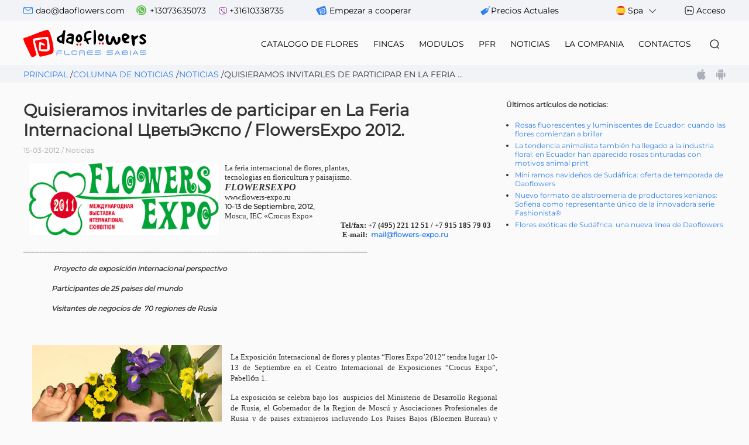

--- FILE ---
content_type: text/html; charset=utf-8
request_url: https://es.daoflowers.com/news/2/207/
body_size: 47396
content:

    <!DOCTYPE html>
    <head>
        <meta http-equiv="Content-Type" content="text/html; charset=utf-8" />
        <meta http-equiv="Cache-control" content="no-cache">
        <meta http-equiv="Pragma" content="no-cache">
        <meta http-equiv="Expires" content="-1">
        <meta name="google-site-verification" content="BrG93l5CUsUuUr_QikKzx2v4gMF6deX5znBkBnCjlAk" />
        <meta name="KEYWORDS" content="direct flower supplies, flowers from Colombia, flowers from Kenya, wholesale flowers from Ecuador, wholesale flowers from Colombia, wholesale flowers from Kenya, direct flowers wholesale , flowers from Ecuador, Colombian flower" />
        <meta name="DESCRIPTION" content="flowers wholesale supplies from Ecuador, Colombia, Kenya. We provide our customers with internet-service thereby they can place their orders for the flowers purchase, check out the order status, track on the flower market situation online." />
        <meta name="viewport" content="width=device-width, initial-scale=1.0">
        <link rel="shortcut icon" href="/img/favicon.gif" type="image/gif" />
        <title>Daoflowers - wholesale flower supplier from Ecuador, Colombia and Kenya.</title>
        <style>
			@import url('/templates/new/modules/user_groups/all/default/slick/slick.css?ver=190');
			@import url('/templates/new/modules/user_groups/all/default/slick/slick-theme.css?ver=190');
			@import url('/templates/new/functions/help/help_block.css?ver=190');
			@import url('/templates/new/js/jquery-ui/jquery-ui/jquery-ui.css?ver=190');
			@import url('/templates/new/modules/user_groups/all/default/css/default.css?ver=190');
			@import url('/templates/new/modules/user_groups/all/default/css/inputs.css?ver=190');
			@import url('/templates/new/modules/user_groups/all/default/css/modal.css?ver=190');
			@import url('/inc/classes/img_gallery/css/blueimp-gallery.css?ver=190');
			@import url('/inc/classes/img_gallery/css/img_gallery.css?ver=190');
			@import url('/templates/new/modules/user_groups/all/news/css/news.css?ver=190');
			@import url('/templates/new/blocks/user_block/css/user_block.css?ver=190');
			@import url('/templates/new/blocks/user_block/css/visitor.css?ver=190');
			@import url('/templates/new/blocks/main_menu/css/main_menu.css?ver=190');
			@import url('/templates/new/blocks/str_menu/css/str_menu.css?ver=190');
			@import url('/templates/new/blocks/footer/css/footer.css?ver=190');
        </style>
		<script src="/templates/new/js/jquery/jquery.min.js?ver=190"></script>
		<script src="/templates/new/js/jquery-ui/jquery-ui/jquery-ui.js?ver=190"></script>
		<script src="/templates/new/js/contextmenu/context-menu.js?ver=190"></script>
		<script src="/templates/new/js/slick/slick-1.8.1.min.js?ver=190"></script>
		<script src="/templates/new/js/functions/functions.js?ver=190"></script>
		<script src="/inc/classes/ajax_class/ajax_multi.js"></script>
		<script src="/templates/new/functions/help/help.js?ver=190"></script>
		<script src="/inc/classes/ajax_controler/ajax_controler.js"></script>
		<script src="/templates/new/js/json/json.send.js?ver=190"></script>
    </head>
    <body style="height: 100%;">
    <div id="ajax_error"></div>
    <div id="def_ajax_block"></div>
    <div id="default-fix-block">
	<div id="user_block_json"></div>
	<div>
	<script type="text/javascript">
        let error_char_input = 'El nombre de usuario o la contraseña\ncontiene caracteres no válidos.';
	</script>
	<div class="header_contact" id="user_top_visitor">
		<div class="container">
			<div class="header_contact_items">
				<div class="item hide_mobile">
					<div class='icon_mail'></div><a href='mailto:dao@daoflowers.com'>dao@daoflowers.com</a><div class='icon_whatsapp'></div><a href='whatsapp://send?phone=+13073635073'>+13073635073</a><div class='icon_viber'></div><a href='viber://chat?number=+31610338735'>+31610338735</a>
					<div class="icon_begin"></div>
					<a href="/new_user_start/" class="show_mobile">Empezar a cooperar</a>
				</div>
				<a href="/current_prices/" class="mob_actual_prices">precios actuales</a>
				<div class="item">
					<div class="lang">
						<a href="#"><img class="lang_ico" src="/img/lang/flag/esp.svg" alt="Spa"> Spa <img src="/templates/new/blocks/user_block/img/icon/arrow_down_icon.svg" alt="lang"></a>
						<ul>
								<li><a href="https://ua.daoflowers.com/news/2/207/"><img class="lang_ico" src="/img/lang/flag/ua.svg" alt="Ukr"><span>Ukr</span></a></li>
								<li><a href="https://daoflowers.com/news/2/207/"><img class="lang_ico" src="/img/lang/flag/eng.svg" alt="Eng"><span>Eng</span></a></li>
								<li><a href="https://ru.daoflowers.com/news/2/207/"><img class="lang_ico" src="/img/lang/flag/white.svg" alt="Rus"><span>Rus</span></a></li>
						</ul>
					</div>
					<div class="only_mobile_style">
						<div class="start_show_mobile">
							<a href="/new_user_start/">Empezar a cooperar</a>
						</div>
						<div class="login_btn">
							<div class="icon_login"></div>
							<a class="login" href="#">Acceso</a>
						</div>
					</div>
					<div class="modal_login">
						<div class="modalClickFalseBlock">
							<div class="form_login">
								<div style="float: left; width: 270px;">
									<h5 style="margin-bottom: 10px;">Acceso</h5>
								</div>
								<div>
									<img src="/templates/new/blocks/user_block/img/close_black.png" style="cursor: pointer;" alt="сerrar" title="сerrar" data-active="closeBlock"/>
								</div>
								<form name="authorization_form" action="/?user_login=1" method="post" id="authorization_form">
									<div id="user_top_visitor_server_msg" style="height: 20px;"></div>
									<div class="logpass" style="margin-top: 20px;">
										<input type="text" name="login" id="usr_login" placeholder="Email / nombre de usuario" required />
										<input type="password" id="usr_pass" placeholder="Contrasena" name="password" required />
										<div class="authorization_terms">
											<input type="checkbox" name="terms_and_conditions" required checked="checked"/><span>Acepto</span>
											<a href="/static_pages/26/">Términos y condiciones</a>
										</div>
										<button>Entrar</button>
										<div class="authorization_serv_links">
											<a href="/new_user_start/">Empezar a cooperar</a>
											<a href="#">Olvidaste tu contraseña?</a>
										</div>
									</div>
								</form>
							</div>
						</div>
					</div>
				</div>
			</div>
		</div>
	</div>
	<script type="text/javascript" src="/templates/new/blocks/user_block/js/visitor.js?ver=190"></script>
	</div>
	<script type="text/javascript" src="/templates/new/js/chosen_v1.8.7/chosen.jquery.js?ver=190"></script>
	<script type="module" src="/templates/new/blocks/user_block/user_block.js?ver=190"></script>
            ﻿
    <div class="header_menu">
        <div class="container">
            <div class="header_menu_items" id="header_menu_items">
                <div class="bgm">
                    <a class="bgm_btn" href="#">
                        <span class="bgm_lines"></span>
                    </a>
                    <nav class="bgm_nav">
                        <a class="bgm_links" href="/">Principal</a>
                        <a class="bgm_links" href="/flower_catalog/1/">catalogo de flores</a>
                        <a class="bgm_links" href="/plantations/">fincas</a>
                        <a class="bgm_links" href="/services/">modulos</a>
                        <a class="bgm_links" href="/news/5/">PFR</a>
                        <a class="bgm_links" href="/news/">noticias</a>
                        <a class="bgm_links" href="/static_pages/29/">la compania</a>
                        <a class="bgm_links" href="/contacts/">contactos</a>
                        <div class="bgm_menu_line"></div>
                        <a classs="search_bgm" href="/global_srch/">What&apos;re we looking for ?</a>
                            <div class="icon_login icon_white">
                                <a class="bgm_links" href="#">Acceso</a>
                            </div>
                            <div class="new_start">
                                <a class="bgm_links" href="/new_user_start/">Empezar a cooperar</a>
                            </div>
                            <div class="bgm_actual_price">
                                <a class="bgm_links" href="/current_prices/">precios actuales</a>
                            </div>
                    </nav>
                    <div class="bgm_overlay"></div>
                </div>
                <div class="lang">
                    <a href="#"><img class="lang_ico" src="/img/lang/flag/esp.svg" alt="Spa"> Spa <img src="/templates/new/blocks/main_menu/img/arrow_down_icon.svg" alt="lang"></a>
                    <ul>
                            <li><a href="https://ua.daoflowers.com/news/2/207/"><img class="lang_ico" src="/img/lang/flag/ua.svg" alt="Ukr"><span>Ukr</span></a></li>
                            <li><a href="https://daoflowers.com/news/2/207/"><img class="lang_ico" src="/img/lang/flag/eng.svg" alt="Eng"><span>Eng</span></a></li>
                            <li><a href="https://ru.daoflowers.com/news/2/207/"><img class="lang_ico" src="/img/lang/flag/white.svg" alt="Rus"><span>Rus</span></a></li>
                    </ul>
                </div>
                <div class="logo">
                    <a href="/">
                        <img src="/img/lang/logo/DAO_LOGO_ESP.svg" alt="logo">
                    </a>
                </div>
                <div class="menu">
                    <ul>
                        <li ><a href="/flower_catalog/1/">catalogo de flores</a></li><li ><a href="/plantations/">fincas</a></li><li ><a href="/services/">modulos</a></li><li ><a href="/news/5/">PFR</a></li><li ><a href="/news/">noticias</a></li><li ><a href="/static_pages/29/">la compania</a></li><li ><a href="/contacts/">contactos</a></li>
                    </ul>
                </div>
                <div class="header_search">
                    <form action="/global_srch/" id="mainMenuSrchForm"  autocomplete="off" method="post">
						<input type="hidden" name="fromBlockTopMenu" value="1"/>
                        <input type="hidden" name="sectionSrch" value="all"/>
                        <input id="searchVal" name="textSrch" type="text" >
                        <input id="searchBtn" value="search" type="button">
                        <a id="linkToSearch" href="#">Buscando</a>
                    </form>
                </div>
            </div>
        </div>
    </div>
    <script type="text/javascript" src="/templates/new/blocks/main_menu/js/main_menu.js?ver=190"></script>
	<div class="social">
		<div class="container">
			<div class="social_stroke">
				<div class="address"><a href="/">Principal</a> <p>/</p><a href="/news/">Columna de noticias</a> <p>/</p><a href="/news/2/">Noticias</a> <p>/</p><p>Quisieramos invitarles de participar en La Feria ...</p></div>
				<div class="social_icon">
					<!--
					<a href="https://t.me/s/daoflowerscom" target="_blank">
						<svg width="18" height="18" viewBox="0 0 14 14" fill="none" xmlns="http://www.w3.org/2000/svg">
							<g class="telega" fill="#ABB0BB">
								<path d="M0.241613 6.79823L3.66529 8.74796C3.79771 8.82262 3.95405 8.81728 4.08064 8.73263L7.12806 6.70824L5.28351 8.57598C5.18959 8.6713 5.13592 8.80729 5.13592 8.9506V13.5C5.13592 13.9799 5.67202 14.1819 5.92344 13.8006L7.4034 11.5522L11.0633 13.9339C11.32 14.1026 11.649 13.9333 11.7085 13.598L13.9912 0.599738C14.0594 0.209124 13.7193 -0.109499 13.4032 0.0358145L0.27778 5.88502C-0.0745629 6.04233 -0.0973136 6.60559 0.241613 6.79823V6.79823ZM12.9761 1.29964L10.97 12.7228L7.50199 10.4657C7.31298 10.3424 7.06972 10.3971 6.93555 10.5997L6.01094 12.0042V9.17524L10.9992 4.12526C11.3941 3.72598 10.9403 3.01607 10.4893 3.3187L3.84497 7.73277L1.51623 6.40695L12.9761 1.29964Z"/>
							</g>
						</svg>
						<div class="dscr">Telegram</div>
					</a>
					<a href="https://www.facebook.com/daoflowers" target="_blank">
						<svg width="18" height="18" viewBox="0 0 18 18" fill="none" xmlns="http://www.w3.org/2000/svg">
							<g class="face" fill="#ABB0BB">
								<path d="M2.63672 18H8.50781V11.6016H6.39844V9.49219H8.50781V6.85547C8.50781 5.40157 9.69063 4.21875 11.1445 4.21875H13.7812V6.32812H11.6719C11.0903 6.32812 10.6172 6.80122 10.6172 7.38281V9.49219H13.6861L13.3345 11.6016H10.6172V18H15.3633C16.8172 18 18 16.8172 18 15.3633V2.63672C18 1.18282 16.8172 0 15.3633 0H2.63672C1.18282 0 0 1.18282 0 2.63672V15.3633C0 16.8172 1.18282 18 2.63672 18ZM1.05469 2.63672C1.05469 1.7644 1.7644 1.05469 2.63672 1.05469H15.3633C16.2356 1.05469 16.9453 1.7644 16.9453 2.63672V15.3633C16.9453 16.2356 16.2356 16.9453 15.3633 16.9453H11.6719V12.6562H14.228L14.9311 8.4375H11.6719V7.38281H14.8359V3.16406H11.1445C9.10904 3.16406 7.45312 4.81998 7.45312 6.85547V8.4375H5.34375V12.6562H7.45312V16.9453H2.63672C1.7644 16.9453 1.05469 16.2356 1.05469 15.3633V2.63672Z"/>
							</g>
						</svg>
						<div class="dscr">Facebook</div>
					</a>
					<a href="https://www.instagram.com/daoflowers/" target="_blank">
						<svg width="18" height="18" viewBox="0 0 18 18" fill="none" xmlns="http://www.w3.org/2000/svg">
							<g class="insta" fill="#ABB0BB">
								<path d="M13.1276 0H4.87244C2.18573 0 0 2.18573 0 4.87244V13.1277C0 15.8143 2.18573 18 4.87244 18H13.1277C15.8143 18 18 15.8143 18 13.1277V4.87244C18 2.18573 15.8143 0 13.1276 0V0ZM16.9448 13.1277C16.9448 15.2324 15.2324 16.9448 13.1276 16.9448H4.87244C2.76759 16.9448 1.05524 15.2324 1.05524 13.1277V4.87244C1.05524 2.76759 2.76759 1.05524 4.87244 1.05524H13.1277C15.2324 1.05524 16.9448 2.76759 16.9448 4.87244V13.1277Z" />
								<path d="M8.99986 4.07825C6.28596 4.07825 4.07812 6.28609 4.07812 8.99998C4.07812 11.7139 6.28596 13.9217 8.99986 13.9217C11.7138 13.9217 13.9216 11.7139 13.9216 8.99998C13.9216 6.28609 11.7138 4.07825 8.99986 4.07825V4.07825ZM8.99986 12.8665C6.86797 12.8665 5.13336 11.132 5.13336 8.99998C5.13336 6.86809 6.86797 5.13348 8.99986 5.13348C11.1319 5.13348 12.8664 6.86809 12.8664 8.99998C12.8664 11.132 11.1319 12.8665 8.99986 12.8665V12.8665Z"/>
								<path d="M14.0398 2.33032C13.2378 2.33032 12.5854 2.98277 12.5854 3.78464C12.5854 4.58664 13.2378 5.23909 14.0398 5.23909C14.8418 5.23909 15.4942 4.58664 15.4942 3.78464C15.4942 2.98264 14.8418 2.33032 14.0398 2.33032ZM14.0398 4.18372C13.8198 4.18372 13.6407 4.00464 13.6407 3.78464C13.6407 3.5645 13.8198 3.38556 14.0398 3.38556C14.2599 3.38556 14.439 3.5645 14.439 3.78464C14.439 4.00464 14.2599 4.18372 14.0398 4.18372Z"/>
							</g>
						</svg>
						<div class="dscr">Instagram</div>
					</a>
				   -->
					<a href="https://apps.apple.com/us/app/daoflowers/id1192822173" target="_blank">
						<svg width="15" height="18" viewBox="0 0 15 18" fill="none" xmlns="http://www.w3.org/2000/svg">
							<g class="appstore" fill="#ABB0BB">
								<path d="M0.774094 6.61686C-0.777658 9.25755 0.208819 13.2649 1.9248 15.6948C2.78135 16.9096 3.64855 18 4.83633 18C4.85872 18 4.88117 17.9996 4.90416 17.9987C5.46221 17.9769 5.86548 17.8084 6.25539 17.6456C6.69314 17.4626 7.14588 17.2735 7.85601 17.2735C8.53159 17.2735 8.96272 17.4565 9.37965 17.6334C9.79057 17.8077 10.2138 17.9881 10.8392 17.9766C12.1771 17.9521 12.9986 16.7755 13.7234 15.7374C14.4796 14.6536 14.859 13.6013 14.987 13.1991L14.9922 13.1831C15.0166 13.1117 14.9822 13.0337 14.9123 13.0022C14.9104 13.0013 14.9033 12.9984 14.9013 12.9976C14.6657 12.9031 12.5989 12.004 12.5772 9.5534C12.5571 7.56242 14.1276 6.50809 14.4426 6.317L14.4573 6.30803C14.4914 6.28649 14.5152 6.25232 14.5233 6.21325C14.5313 6.17424 14.5229 6.13363 14.5 6.10082C13.416 4.54503 11.7544 4.31056 11.0854 4.28235C10.9883 4.27285 10.8881 4.26807 10.7875 4.26807C10.0018 4.26807 9.24912 4.55908 8.64443 4.7929C8.22702 4.95431 7.86648 5.09371 7.61781 5.09371C7.33839 5.09371 6.97581 4.9526 6.55593 4.78924C5.99444 4.5707 5.35804 4.32307 4.68432 4.32307C4.66825 4.32307 4.65242 4.32325 4.63683 4.32354C3.07034 4.34615 1.59014 5.22502 0.774094 6.61686Z" />
								<path d="M11.087 0.000113396C10.1384 0.0380019 9.00047 0.610638 8.32031 1.3919C7.74228 2.04857 7.17761 3.14345 7.32637 4.24705C7.3357 4.3161 7.39299 4.36939 7.46383 4.37476C7.52786 4.37966 7.59321 4.38214 7.65833 4.3822C8.58589 4.3822 9.58651 3.87897 10.2699 3.06867C10.9891 2.21305 11.3527 1.11499 11.2427 0.131425C11.2341 0.0543495 11.1649 -0.00289644 11.087 0.000113396Z" />
							</g>
						</svg>
						<div class="dscr">AppStore</div>
					</a>
					<a href="https://play.google.com/store/apps/details?id=com.dflowers.android" target="_blank">
						<svg width="16" height="18" viewBox="0 0 16 18" fill="none" xmlns="http://www.w3.org/2000/svg">
							<g class="android" fill="#ABB0BB">
								<path d="M9.64287 18C10.2606 18 10.7993 17.4751 10.7993 16.8733V14.242H11.5715C12.0348 14.242 12.3436 13.941 12.3436 13.4897V5.97437H3.08496V13.4898C3.08496 13.9411 3.39383 14.2421 3.85713 14.2421H4.62936V16.8734C4.62936 17.4752 5.16794 18 5.78579 18C6.40347 18 6.9421 17.4752 6.9421 16.8734V14.2421H8.4865V16.8734C8.48644 17.4751 9.02514 18 9.64287 18Z" />
								<path d="M14.2722 13.4898C14.8899 13.4898 15.4285 12.965 15.4285 12.3631V7.10057C15.4285 6.50191 14.8899 5.97437 14.2722 5.97437C13.6544 5.97437 13.1157 6.50191 13.1157 7.10057V12.3631C13.1157 12.9649 13.6543 13.4898 14.2722 13.4898Z" />
								<path d="M1.15631 13.4898C1.77411 13.4898 2.31274 12.965 2.31274 12.3631V7.10057C2.31274 6.50191 1.77417 5.97437 1.15631 5.97437C0.538576 5.97437 0 6.50191 0 7.10057V12.3631C0 12.9649 0.538576 13.4898 1.15631 13.4898Z" />
								<path d="M11.417 0.113521C11.2626 -0.0378404 11.0328 -0.0378404 10.8784 0.113521L9.84274 1.11917L9.79497 1.16566C9.18087 0.866064 8.49236 0.716444 7.72562 0.715003C7.72185 0.715003 7.71816 0.714883 7.7144 0.714883H7.71427C7.71039 0.714883 7.70681 0.715003 7.70293 0.715003C6.93625 0.716444 6.24774 0.866064 5.6337 1.16566L5.5858 1.11917L4.5502 0.113521C4.39571 -0.0378404 4.166 -0.0378404 4.01162 0.113521C3.85713 0.264042 3.85713 0.48742 4.01162 0.63782L5.01344 1.61404C4.69064 1.82403 4.39792 2.08098 4.14337 2.37487C3.53396 3.07864 3.14525 3.99456 3.0918 4.98694C3.09131 4.99727 3.09026 5.00748 3.08977 5.01781C3.0865 5.08538 3.08496 5.15332 3.08496 5.22149H12.3436C12.3436 5.15332 12.342 5.08538 12.3388 5.01781C12.3383 5.00748 12.3373 4.99727 12.3367 4.98694C12.2834 3.99456 11.8945 3.07858 11.2851 2.37493C11.0307 2.08104 10.7378 1.82409 10.415 1.6141L11.417 0.63788C11.5715 0.48742 11.5715 0.264042 11.417 0.113521ZM5.78431 3.90795C5.46484 3.90795 5.20585 3.65562 5.20585 3.34437C5.20585 3.03312 5.46484 2.78079 5.78431 2.78079C6.10378 2.78079 6.36278 3.03312 6.36278 3.34437C6.36278 3.65562 6.10378 3.90795 5.78431 3.90795ZM9.64429 3.90795C9.32482 3.90795 9.06583 3.65562 9.06583 3.34437C9.06583 3.03312 9.32482 2.78079 9.64429 2.78079C9.96376 2.78079 10.2228 3.03312 10.2228 3.34437C10.2228 3.65562 9.96376 3.90795 9.64429 3.90795Z"/>
							</g>
						</svg>
						<div class="dscr gp">Google Play</div>
					</a>
				</div>
			</div>
		</div>
	</div>
	<script>
        $('#btc_icon').on('click', function(e){
            window.open('/crypto.calc/', 'crypto calculator', "directories=0,titlebar=0,toolbar=0,location=0,status=0,menubar=0,scrollbars=yes,resizable=yes,width=800,height=450,left=" + ((screen.width / 2) - 400) + ",top=100");
        });
	</script>
    </div>
    <div id="default-center-block">
            <table style="width: 100%; height: 100%; border-spacing: 0px; border-collapse: separate;" id="default-tbl">
                    <tr>
                        <td id="default-top-block">
    <div>
    </div></td>
                    </tr>
                <tr>
                    <td style="height: 100%; vertical-align: top;" id="default-center-tbl">
                        <table class="container" style="border-spacing: 0px; border-collapse: separate;">
                            <tr>
                                <td>
	<div style="width: 100%; height: 100%; margin-bottom: 20px;">
    <section class="item_news">
        <div class="container">
            <div class="item_news-flex">
                <div class="item_news-item">
                    <h2 class="item_news-title">
                        Quisieramos invitarles de participar en La Feria Internacional ЦветыЭкспо / FlowersExpo 2012.
                        <span>15-03-2012 / Noticias </span>
                    </h2>
                    <div class="foto_title">
                        <img src="/templates/new/modules/user_groups/all/news/img/pix.gif" alt="" style="display: none;">
                    </div>
                    <div>
                        <p style="text-align: center;"><span style="font-size: small; font-family: verdana,geneva;">
    <div>
        <a href="/img/news/181/logo.png" title="" download="logo.png" data-gallery="">
            <div  data-gallery="">
            <img style="float: left; margin-left: 10px; margin-right: 10px;" src="/img/news/181/logo.png" alt="" width="256" height="90" />
            </div>
        </a>
    </div></span><span style="font-size: small; font-family: verdana,geneva;">La feria internacional de flores, plantas,<br />tecnologias en floricultura y paisajismo. </span><br /><em><strong><span style="font-size: medium; font-family: verdana,geneva;">FLOWERSEXPO</span></strong></em><br /><a href="http://www.flowers-expo.ru/" target="_blank"><span style="font-size: small; font-family: verdana,geneva;">www.flowers-expo.ru</span></a><br /><span style="font-family: verdana,geneva; font-size: small;"><strong>10-13 de Septiembre, 2012</strong>,</span><br /><span style="font-size: small; font-family: verdana,geneva;">Moscu, IEC &laquo;Crocus Expo&raquo;</span><br /><strong><span style="font-size: small; font-family: verdana,geneva;">&nbsp;&nbsp;&nbsp;&nbsp;&nbsp;&nbsp;&nbsp;&nbsp;&nbsp;&nbsp;&nbsp;&nbsp;&nbsp;&nbsp;&nbsp;&nbsp;&nbsp;&nbsp;&nbsp;&nbsp;&nbsp;&nbsp;&nbsp;&nbsp;&nbsp;&nbsp; &nbsp; &nbsp; &nbsp; &nbsp; &nbsp; &nbsp; &nbsp; &nbsp; &nbsp; &nbsp; &nbsp; &nbsp; &nbsp; &nbsp; &nbsp; &nbsp; &nbsp; &nbsp; &nbsp;&nbsp; </span><span style="font-family: verdana,geneva; font-size: small;">Tel/fax: +7 (495) 221 12 51 / +7&nbsp;915&nbsp;185 79 03 <br /></span><span style="font-size: small; font-family: verdana,geneva;">&nbsp;&nbsp;&nbsp;&nbsp;&nbsp;&nbsp;&nbsp;&nbsp;&nbsp;&nbsp;&nbsp;&nbsp;&nbsp;&nbsp;&nbsp;&nbsp;&nbsp;&nbsp;&nbsp;&nbsp;&nbsp;&nbsp;&nbsp;&nbsp;&nbsp;&nbsp;&nbsp;&nbsp;&nbsp;&nbsp;&nbsp;&nbsp;&nbsp;&nbsp;&nbsp;&nbsp;&nbsp;&nbsp;&nbsp;&nbsp;&nbsp;&nbsp;&nbsp;&nbsp;&nbsp;&nbsp;&nbsp;&nbsp;&nbsp;&nbsp;&nbsp;&nbsp;&nbsp;&nbsp;&nbsp;&nbsp;&nbsp;&nbsp;&nbsp;&nbsp;&nbsp;&nbsp;&nbsp;&nbsp;&nbsp;&nbsp; </span><span style="font-family: verdana,geneva; font-size: small;">E-mail:&nbsp; <a href="mailto:mail@flowers-expo.ru">mail@flowers-expo.ru</a></span></strong><br /><span style="font-size: small; font-family: verdana,geneva;">____________________________________________________________________________________</span></p>
<div style="text-align: justify;"><span style="font-size: small; font-family: verdana,geneva;">
<div style="text-align: center;">
<p><span style="font-size: medium;"><em><strong>&nbsp;&nbsp;&nbsp;&nbsp;&nbsp;&nbsp;&nbsp;&nbsp;&nbsp;&nbsp;&nbsp;&nbsp;&nbsp; &nbsp;&nbsp; Pro</strong><strong>y</strong><strong>ecto de exposici&oacute;n internacional perspectivo</strong></em></span></p>
<p><span style="font-size: medium;"><em><strong>&nbsp;&nbsp;&nbsp;&nbsp;&nbsp;&nbsp;&nbsp;&nbsp;&nbsp;&nbsp;&nbsp;&nbsp;&nbsp;&nbsp; &nbsp;Participantes de 25 paises del mundo</strong></em></span></p>
<p><span style="font-size: medium;"><em><strong>&nbsp;&nbsp;&nbsp;&nbsp;&nbsp;&nbsp;&nbsp;&nbsp;&nbsp;&nbsp;&nbsp;&nbsp;&nbsp;&nbsp; &nbsp;Visitantes de negocios de &nbsp;70 regiones de Rusia</strong></em></span></p>
<br /><span style="font-size: medium;"><em><strong><br /></strong></em></span></div>
</span><span style="font-size: small; font-family: verdana,geneva;">
    <div>
        <a href="/img/news/181/01.jpg" title="" download="01.jpg" data-gallery="">
            <div  data-gallery="">
            <img style="float: left; margin: 5px 15px;" src="/img/news/181/01.jpg" alt="" width="140" height="210" />
            </div>
        </a>
    </div>
    <div id="blueimp-gallery" class="blueimp-gallery blueimp-gallery-controls" data-filter=":even">
        <div class="slides"></div>
        <h3 class="title"></h3>
        <a class="prev">‹</a>
        <a class="next">›</a>
        <a class="close">×</a>
        <a class="play-pause"></a>
        <ol class="indicator"></ol>
    </div>
<script src="/inc/classes/img_gallery/js/img_gallery.js"></script>
<script src="/inc/classes/img_gallery/js/jquery.blueimp-gallery.min.js"></script>
&nbsp;&nbsp;&nbsp;&nbsp;&nbsp; </span>
<p><span style="font-family: verdana,geneva; font-size: small;">La Exposici&oacute;n Internacional de flores y plantas &ldquo;Flores Expo&rsquo;2012&rdquo; tendra lugar 10-13 de Septiembre en el Centro Internacional de Exposiciones &ldquo;Crocus Expo&rdquo;, Pabell<strong>&oacute;</strong>n 1.</span></p>
<p><span style="font-family: verdana,geneva; font-size: small;">La exposici&oacute;n se celebra bajo los&nbsp; auspicios del Ministerio de Desarrollo Regional de Rusia, el Gobernador de la Region de Mosc&uacute; y Asociaciones Profesionales de Rusia y de paises extranjeros incluyendo Los Paises Bajos (Bloemen Bureau) y Colombia (Asocolflores).</span></p>
<p><span style="font-family: verdana,geneva; font-size: small;">La superficie &nbsp;de la exposicion es 15000 m2. Compa&ntilde;ias de 30</span></p>
<p><span style="font-family: verdana,geneva; font-size: small;">Regiones de Rusia ya han anunciado su participacion en la exposici&oacute;n. Los Paises Bajos, Colombia, Francia y Turquia va a presentar sus Pabellones Nacionales.</span></p>
<p><span style="font-family: verdana,geneva; font-size: small;">Companias de Ecuador, Israel, Kenya, Etiopia, Italia, B&eacute;lgica, Alemania, Hungria, Taiw&aacute;n y otros paises ya han&nbsp; solicitado participar en la exposici&oacute;n.</span></p>
<p><span style="font-family: verdana,geneva; font-size: small;">La exposici&oacute;n &ldquo;FloresExpo&rsquo;2011&rdquo; fue considerada un &eacute;xito como una plataforma de negocios para todos aquellos que se dedican a negocio de las flores, la importaci&oacute;n de flores cortadas para el mercado ruso.</span></p>
<p><span style="font-family: verdana,geneva; font-size: small;">Mas de 300 compa&ntilde;ias de 25 paises elegieron la exposici&oacute;n &ldquo;FloresExpo&rdquo; de las 3 exposiciones organizados en Moscu al mismo tiempo como una plataforma para mostrar sus productos. Entre ellos fueron empresas de Los Paises Bajos, Alemania, Inglaterra, Colombia, Francia, Israel, Italia, B&eacute;lgica, Dinamarka, Kenya, Ecuador, Hungria, Polonia, Ucrania y Belar&uacute;s (165 empresas rusas y 137 empresas extranjeras).</span></p>
<p>&nbsp;<span style="font-family: verdana,geneva; font-size: small;">Durante los cutro dias de la exposici&oacute;n cerca 10&nbsp;000 personas de 66 regiones rusos visitaron la exposici&oacute;n, de&nbsp;&nbsp; los quales 85 % eran &nbsp;hombres de negocios y profesionales. Esto es evidencia de que la exposici&oacute;n &ldquo;FloresExpo&rdquo; ha sido de inter&eacute;s para todos los que estan involucrados en el cultivo y venta de flores y plantas decorativas.</span></p>
<p><span style="font-family: verdana,geneva; font-size: small;">La exposicion ha dado informacion precisa sobre el alto potencial del mercado ruso y sus demandas, ha permitido ampliar el negocio y establecer contactos con nuevos clientes y socios de negocios.</span></p>
<p><span style="font-family: verdana,geneva; font-size: small;">Las solicitudes &nbsp;&nbsp;presentadas para participar en la exposici&oacute;n en 2012 muestran que las empresas optan por la exposici&oacute;n &ldquo;FloresExpo&rdquo; en &ldquo;Crocus Expo&rdquo; para demostrar flores cortadas.</span></p>
<p><span style="font-family: verdana,geneva; font-size: small;">Esto, se ve claramente, divida las exposiciones de Mosc&uacute; por temas. VVC muestra los productos de viveros, Crocus Expo - las flores cortadas.</span></p>
<p><span style="font-family: verdana,geneva; font-size: small;">En relaci&oacute;n con esta divisi&oacute;n la Asociaci&oacute;n Nacional de Floristas de Rusia ha decidido trasladar la Copa de Rusia en la Floristica desde VVC &nbsp;en &ldquo;Crocus Expo&rdquo;.</span></p>
<p><span style="font-family: verdana,geneva; font-size: small;">Este evento atraer&aacute; a la exposici&oacute;n &nbsp;&nbsp;a&uacute;n m&aacute;s floristas y otros consumidores de flores&nbsp; de muchos regiones de Rusia.</span></p>
<p><span style="font-family: verdana,geneva; font-size: small;">La alta valoraci&oacute;n de los resultados de la exposici&oacute;n anterior, el apoyo efectivo de la comunidad profesional,&nbsp; un gran n&uacute;mero de visitantes de negocios, el Centro de Exposiciones moderno son argumentos importantes para elejir en el 2012 la expocision &ldquo;FloresExpo&rdquo; para ampliar su negocio.</span></p>
<br /><br /><span style="font-size: small; font-family: verdana,geneva;">
<div style="text-align: center;">
<p><span style="color: #ff6600;"><em><span style="font-size: medium;"><strong>Estimados Colegas</strong>,</span></em></span></p>
<p><span style="color: #ff6600;"><em><span style="font-size: medium;">&nbsp;<strong>Les invitamos a la exposici&oacute;n &ldquo;FloresExpo&rsquo;2012&rdquo;!</strong></span></em></span></p>
</div>
</span><br /><strong><span style="font-size: small; font-family: verdana,geneva;">&nbsp;</span></strong>
<p><span style="font-family: verdana,geneva; font-size: small;">Les proporcionaremos las mejores condiciones para conseguir un alto efecto commercial,&nbsp; servicios de primera clase y un gran n&uacute;mero de visitantes de negocios de&nbsp; regiones de Rusia y paises extranjeros.</span></p>
<p><span style="font-family: verdana,geneva; font-size: small;"><strong>Fechas</strong>:&nbsp; 10-13 de Septiembre, 2012</span></p>
<p><span style="font-family: verdana,geneva; font-size: small;"><strong>Lugar</strong>:&nbsp; Centro Internacional de Exposiciones &ldquo;Crocus Expo&rdquo;</span></p>
<p><span style="font-family: verdana,geneva; font-size: small;"><strong>Organizadores:</strong></span></p>
<p><span style="font-family: verdana,geneva; font-size: small;">Centro Internacional de Exposiciones &ldquo;Crocus Expo&rdquo;</span></p>
<p><span style="font-family: verdana,geneva; font-size: small;">Compa&ntilde;ia de Exposicion &ldquo;GreenExpo&rdquo;</span></p>
<p><span style="font-family: verdana,geneva; font-size: small;"><strong>Contactos:</strong></span></p>
<p><span style="font-family: verdana,geneva; font-size: small;">Tel/fax: +7 (495) 221 12 51 / +7&nbsp;915&nbsp;185 79 03&nbsp;&nbsp;</span></p>
<p><span style="font-family: verdana,geneva; font-size: small;">E-mail:&nbsp; <a href="mailto:mail@flowers-expo.ru">mail@flowers-expo.ru</a></span></p>
<p><span style="font-family: verdana,geneva; font-size: small;"><a href="http://www.flowers-expo.ru" target="_blank">www.flowers-expo.ru</a><strong>&nbsp;&nbsp;&nbsp;&nbsp;&nbsp;&nbsp;&nbsp;&nbsp; &nbsp;</strong></span></p>
<br /><a href="http://www.flowers-expo.ru" target="_blank"></a>
<p>&nbsp;</p>
</div>
                    </div>
                    <div class="back">
                        <a href="/news/">Volver a noticias</a>
                    </div>
                </div>
                    <div class="item_news-menu" id="last_news_blk">
                        <h2>Últimos artículos de noticias:</h2>
                        <ul>
                                <li><a href="/news/7/529/">Rosas fluorescentes y luminiscentes de Ecuador: cuando las flores comienzan a brillar</a></li>
                                <li><a href="/news/7/534/">La tendencia animalista también ha llegado a la industria floral: en Ecuador han aparecido rosas tinturadas con motivos animal print</a></li>
                                <li><a href="/news/7/533/">Mini ramos navideños de Sudáfrica: oferta de temporada de Daoflowers</a></li>
                                <li><a href="/news/7/532/">Nuevo formato de alstroemeria de productores kenianos: Sofiena como representante único de la innovadora serie Fashionista®</a></li>
                                <li><a href="/news/7/530/">Flores exóticas de Sudáfrica: una nueva línea de Daoflowers</a></li>
                        </ul>
                    </div>
            </div>
        </div>
    </section>
	</div>
	<script src="/templates/new/modules/user_groups/all/news/js/news.js?ver=190" type="text/javascript"></script></td>
                            </tr>
                        </table>
                    </td>
                </tr>
                    <tr>
                        <td>
    <div>
    <footer>
        <div class="container">
            <div class="footer_flex">
                <div class="contact">
                    <div class="logo_white">
                        <img src="/templates/new/blocks/footer/img/logo_footer.png" alt="logo">
                    </div>
                    <div class="social_footer">
                        <a href="https://t.me/s/daoflowerscom" target="_blank" style="display: none;">
                            <svg width="18" height="18" viewBox="0 0 14 14" fill="none" xmlns="http://www.w3.org/2000/svg">
                                <g class="telega_f" fill="#fff">
                                    <path d="M0.241613 6.79823L3.66529 8.74796C3.79771 8.82262 3.95405 8.81728 4.08064 8.73263L7.12806 6.70824L5.28351 8.57598C5.18959 8.6713 5.13592 8.80729 5.13592 8.9506V13.5C5.13592 13.9799 5.67202 14.1819 5.92344 13.8006L7.4034 11.5522L11.0633 13.9339C11.32 14.1026 11.649 13.9333 11.7085 13.598L13.9912 0.599738C14.0594 0.209124 13.7193 -0.109499 13.4032 0.0358145L0.27778 5.88502C-0.0745629 6.04233 -0.0973136 6.60559 0.241613 6.79823V6.79823ZM12.9761 1.29964L10.97 12.7228L7.50199 10.4657C7.31298 10.3424 7.06972 10.3971 6.93555 10.5997L6.01094 12.0042V9.17524L10.9992 4.12526C11.3941 3.72598 10.9403 3.01607 10.4893 3.3187L3.84497 7.73277L1.51623 6.40695L12.9761 1.29964Z"/>
                                </g>
                            </svg>
                            <div class="dscr">Telegram</div>
                        </a>
                        <a href="https://www.facebook.com/daoflowers" target="_blank">
                            <svg width="18" height="18" viewBox="0 0 18 18" fill="none" xmlns="http://www.w3.org/2000/svg">
                                <g class="face_f" fill="#fff">
                                    <path d="M2.63672 18H8.50781V11.6016H6.39844V9.49219H8.50781V6.85547C8.50781 5.40157 9.69063 4.21875 11.1445 4.21875H13.7812V6.32812H11.6719C11.0903 6.32812 10.6172 6.80122 10.6172 7.38281V9.49219H13.6861L13.3345 11.6016H10.6172V18H15.3633C16.8172 18 18 16.8172 18 15.3633V2.63672C18 1.18282 16.8172 0 15.3633 0H2.63672C1.18282 0 0 1.18282 0 2.63672V15.3633C0 16.8172 1.18282 18 2.63672 18ZM1.05469 2.63672C1.05469 1.7644 1.7644 1.05469 2.63672 1.05469H15.3633C16.2356 1.05469 16.9453 1.7644 16.9453 2.63672V15.3633C16.9453 16.2356 16.2356 16.9453 15.3633 16.9453H11.6719V12.6562H14.228L14.9311 8.4375H11.6719V7.38281H14.8359V3.16406H11.1445C9.10904 3.16406 7.45312 4.81998 7.45312 6.85547V8.4375H5.34375V12.6562H7.45312V16.9453H2.63672C1.7644 16.9453 1.05469 16.2356 1.05469 15.3633V2.63672Z"/>
                                </g>
                            </svg>
                            <div class="dscr">Facebook</div>
                        </a>
                        <a href="https://www.instagram.com/daoflowers/" target="_blank">
                            <svg width="18" height="18" viewBox="0 0 18 18" fill="none" xmlns="http://www.w3.org/2000/svg">
                                <g class="insta_f" fill="#fff">
                                    <path d="M13.1276 0H4.87244C2.18573 0 0 2.18573 0 4.87244V13.1277C0 15.8143 2.18573 18 4.87244 18H13.1277C15.8143 18 18 15.8143 18 13.1277V4.87244C18 2.18573 15.8143 0 13.1276 0V0ZM16.9448 13.1277C16.9448 15.2324 15.2324 16.9448 13.1276 16.9448H4.87244C2.76759 16.9448 1.05524 15.2324 1.05524 13.1277V4.87244C1.05524 2.76759 2.76759 1.05524 4.87244 1.05524H13.1277C15.2324 1.05524 16.9448 2.76759 16.9448 4.87244V13.1277Z" />
                                    <path d="M8.99986 4.07825C6.28596 4.07825 4.07812 6.28609 4.07812 8.99998C4.07812 11.7139 6.28596 13.9217 8.99986 13.9217C11.7138 13.9217 13.9216 11.7139 13.9216 8.99998C13.9216 6.28609 11.7138 4.07825 8.99986 4.07825V4.07825ZM8.99986 12.8665C6.86797 12.8665 5.13336 11.132 5.13336 8.99998C5.13336 6.86809 6.86797 5.13348 8.99986 5.13348C11.1319 5.13348 12.8664 6.86809 12.8664 8.99998C12.8664 11.132 11.1319 12.8665 8.99986 12.8665V12.8665Z"/>
                                    <path d="M14.0398 2.33032C13.2378 2.33032 12.5854 2.98277 12.5854 3.78464C12.5854 4.58664 13.2378 5.23909 14.0398 5.23909C14.8418 5.23909 15.4942 4.58664 15.4942 3.78464C15.4942 2.98264 14.8418 2.33032 14.0398 2.33032ZM14.0398 4.18372C13.8198 4.18372 13.6407 4.00464 13.6407 3.78464C13.6407 3.5645 13.8198 3.38556 14.0398 3.38556C14.2599 3.38556 14.439 3.5645 14.439 3.78464C14.439 4.00464 14.2599 4.18372 14.0398 4.18372Z"/>
                                </g>
                            </svg>
                            <div class="dscr">Instagram</div>
                        </a>
                        <a href="https://apps.apple.com/us/app/daoflowers/id1192822173" target="_blank" >
                            <svg width="15" height="18" viewBox="0 0 15 18" fill="none" xmlns="http://www.w3.org/2000/svg">
                                <g class="appstore_f" fill="#fff">
                                    <path d="M0.774094 6.61686C-0.777658 9.25755 0.208819 13.2649 1.9248 15.6948C2.78135 16.9096 3.64855 18 4.83633 18C4.85872 18 4.88117 17.9996 4.90416 17.9987C5.46221 17.9769 5.86548 17.8084 6.25539 17.6456C6.69314 17.4626 7.14588 17.2735 7.85601 17.2735C8.53159 17.2735 8.96272 17.4565 9.37965 17.6334C9.79057 17.8077 10.2138 17.9881 10.8392 17.9766C12.1771 17.9521 12.9986 16.7755 13.7234 15.7374C14.4796 14.6536 14.859 13.6013 14.987 13.1991L14.9922 13.1831C15.0166 13.1117 14.9822 13.0337 14.9123 13.0022C14.9104 13.0013 14.9033 12.9984 14.9013 12.9976C14.6657 12.9031 12.5989 12.004 12.5772 9.5534C12.5571 7.56242 14.1276 6.50809 14.4426 6.317L14.4573 6.30803C14.4914 6.28649 14.5152 6.25232 14.5233 6.21325C14.5313 6.17424 14.5229 6.13363 14.5 6.10082C13.416 4.54503 11.7544 4.31056 11.0854 4.28235C10.9883 4.27285 10.8881 4.26807 10.7875 4.26807C10.0018 4.26807 9.24912 4.55908 8.64443 4.7929C8.22702 4.95431 7.86648 5.09371 7.61781 5.09371C7.33839 5.09371 6.97581 4.9526 6.55593 4.78924C5.99444 4.5707 5.35804 4.32307 4.68432 4.32307C4.66825 4.32307 4.65242 4.32325 4.63683 4.32354C3.07034 4.34615 1.59014 5.22502 0.774094 6.61686Z" />
                                    <path d="M11.087 0.000113396C10.1384 0.0380019 9.00047 0.610638 8.32031 1.3919C7.74228 2.04857 7.17761 3.14345 7.32637 4.24705C7.3357 4.3161 7.39299 4.36939 7.46383 4.37476C7.52786 4.37966 7.59321 4.38214 7.65833 4.3822C8.58589 4.3822 9.58651 3.87897 10.2699 3.06867C10.9891 2.21305 11.3527 1.11499 11.2427 0.131425C11.2341 0.0543495 11.1649 -0.00289644 11.087 0.000113396Z" />
                                </g>
                            </svg>
                            <div class="dscr">AppStore</div>
                        </a>
                        <a href="https://play.google.com/store/apps/details?id=com.dflowers.android" target="_blank">
                            <svg width="16" height="18" viewBox="0 0 16 18" fill="none" xmlns="http://www.w3.org/2000/svg">
                                <g class="android_f" fill="#fff">
                                    <path d="M9.64287 18C10.2606 18 10.7993 17.4751 10.7993 16.8733V14.242H11.5715C12.0348 14.242 12.3436 13.941 12.3436 13.4897V5.97437H3.08496V13.4898C3.08496 13.9411 3.39383 14.2421 3.85713 14.2421H4.62936V16.8734C4.62936 17.4752 5.16794 18 5.78579 18C6.40347 18 6.9421 17.4752 6.9421 16.8734V14.2421H8.4865V16.8734C8.48644 17.4751 9.02514 18 9.64287 18Z" />
                                    <path d="M14.2722 13.4898C14.8899 13.4898 15.4285 12.965 15.4285 12.3631V7.10057C15.4285 6.50191 14.8899 5.97437 14.2722 5.97437C13.6544 5.97437 13.1157 6.50191 13.1157 7.10057V12.3631C13.1157 12.9649 13.6543 13.4898 14.2722 13.4898Z" />
                                    <path d="M1.15631 13.4898C1.77411 13.4898 2.31274 12.965 2.31274 12.3631V7.10057C2.31274 6.50191 1.77417 5.97437 1.15631 5.97437C0.538576 5.97437 0 6.50191 0 7.10057V12.3631C0 12.9649 0.538576 13.4898 1.15631 13.4898Z" />
                                    <path d="M11.417 0.113521C11.2626 -0.0378404 11.0328 -0.0378404 10.8784 0.113521L9.84274 1.11917L9.79497 1.16566C9.18087 0.866064 8.49236 0.716444 7.72562 0.715003C7.72185 0.715003 7.71816 0.714883 7.7144 0.714883H7.71427C7.71039 0.714883 7.70681 0.715003 7.70293 0.715003C6.93625 0.716444 6.24774 0.866064 5.6337 1.16566L5.5858 1.11917L4.5502 0.113521C4.39571 -0.0378404 4.166 -0.0378404 4.01162 0.113521C3.85713 0.264042 3.85713 0.48742 4.01162 0.63782L5.01344 1.61404C4.69064 1.82403 4.39792 2.08098 4.14337 2.37487C3.53396 3.07864 3.14525 3.99456 3.0918 4.98694C3.09131 4.99727 3.09026 5.00748 3.08977 5.01781C3.0865 5.08538 3.08496 5.15332 3.08496 5.22149H12.3436C12.3436 5.15332 12.342 5.08538 12.3388 5.01781C12.3383 5.00748 12.3373 4.99727 12.3367 4.98694C12.2834 3.99456 11.8945 3.07858 11.2851 2.37493C11.0307 2.08104 10.7378 1.82409 10.415 1.6141L11.417 0.63788C11.5715 0.48742 11.5715 0.264042 11.417 0.113521ZM5.78431 3.90795C5.46484 3.90795 5.20585 3.65562 5.20585 3.34437C5.20585 3.03312 5.46484 2.78079 5.78431 2.78079C6.10378 2.78079 6.36278 3.03312 6.36278 3.34437C6.36278 3.65562 6.10378 3.90795 5.78431 3.90795ZM9.64429 3.90795C9.32482 3.90795 9.06583 3.65562 9.06583 3.34437C9.06583 3.03312 9.32482 2.78079 9.64429 2.78079C9.96376 2.78079 10.2228 3.03312 10.2228 3.34437C10.2228 3.65562 9.96376 3.90795 9.64429 3.90795Z"/>
                                </g>
                            </svg>
                            <div class="dscr gp">Google Play</div>
                        </a>
                    </div>
                    <div class="contact_info">
                        <div class="mail">
                            <div class="icon_cf"></div><a href="mailto:dao@daoflowers.com">dao@daoflowers.com</a>
                        </div>
                        <div class="call">
                            <div class="call_item">
                                <div class="call_item">
                                    <div class="skype"><div class="icon_cf viber"></div><a href="viber://chat?number=+31610338735">+31610338735</a></div><div class="skype"><div class="icon_cf viber"></div><a href="viber://chat?number=+31657713385">+31657713385</a></div>
                                </div>
                            </div>
                            <div class="call_item">
                                <div class="skype">
                                    <div class="skype"><div class="icon_cf whatapp"></div><a href="whatsapp://send?phone=+13073635073">+13073635073</a></div>
                                </div>
                                <div class="skype">
                                    <div class="skype"><div class="icon_cf telega"></div><a href="https://t.me/daoflowers">daoflowers</a></div>
                                </div>
                            </div>
                        </div>
                    </div>
                </div>
                <div class="clock">
                    <div class="clock_items">
                        <div class="item" data-label="myLocalTime">
                            <p class="my_loc">Mi ubicacion</p>
                            <p class="city_clock my_loc">--:--:--</p>
                        </div>
                        <div class="item">
                            <p class="city">Quito</p>
                            <p class="city_clock" data-timezone="America/Bogota">--:--:--</p>
                        </div>
                        <div class="item">
                            <p class="city">Bogotá</p>
                            <p class="city_clock" data-timezone="America/Bogota">--:--:--</p>
                        </div>
                        <div class="item">
                            <p class="city">Nairobi</p>
                            <p class="city_clock" data-timezone="Africa/Nairobi">--:--:--</p>
                        </div>
                        <div class="item">
                            <p class="city">Ámsterdam</p>
                            <p class="city_clock" data-timezone="Europe/Amsterdam">--:--:--</p>
                        </div>
                    </div>
                    <div class="policy">
                        <div class="footer_support">
                            <p>Apoyo:</p>
                            <p>Viber, WhatsApp: +31 657 713385</p>
                            <p>Phone: +13073635073</p>
                            <p>Skype: dao-dao</p>
                            <p>Email: dao@daoflowers.com</p>
                        </div>
                        <ul>
                            <li><a href="/static_pages/26/">Términos y condiciones</a></li>
                            <li><a href="#" id="privacy_policy_footer">Política de privacidad</a></li>
                            <li><a href="/static_pages/29/">Nuestro servicio</a></li>
                            <li><a href="/start_working/">Principios del trabajo</a></li>
                            <li><a href="/deactivateAccount/">Borrar cuenta</a></li>
                        </ul>
                    </div>
                </div>
            </div>
        </div>
    </footer>
    <script type="module" src="/templates/new/blocks/footer/js/footer.js?ver=190"></script></div>
    <div class="back_To_Top">
        <img src="/templates/new/modules/user_groups/all/default/img/upToTop.png" alt="up">
        <div class="dscr">Arriba</div>
    </div></td>
                    </tr>
            </table>
    </div>
    <script src="/templates/new/modules/user_groups/all/default/js/default.js?ver=190"></script>
    <script async src="https://www.googletagmanager.com/gtag/js?id=UA-8692842-1"></script>
<script async src="https://www.googletagmanager.com/gtag/js?id=AW-1047413512"></script>
<script>
  window.dataLayer = window.dataLayer || [];
  function gtag(){dataLayer.push(arguments);}
  gtag('js', new Date());
  gtag('config', 'UA-8692842-1');
  gtag('config', 'AW-1047413512');
</script>
<script src="https://www.gstatic.com/firebasejs/5.5.0/firebase.js"></script>
<script>
  // Initialize Firebase
  var config = {
    apiKey: "AIzaSyATa7aRpvKFAeYrqnfcaUWJe6dB5X_oF9M",
    authDomain: "daoflowers-1.firebaseapp.com",
    databaseURL: "https://daoflowers-1.firebaseio.com",
    projectId: "daoflowers-1",
    storageBucket: "daoflowers-1.appspot.com",
    messagingSenderId: "1077746217863"
  };
  firebase.initializeApp(config);
</script>
    </body>
    </html>

--- FILE ---
content_type: text/css
request_url: https://es.daoflowers.com/templates/new/functions/help/help_block.css?ver=190
body_size: 294
content:
.Help, .HelpOn {
    background-image: url(img/help_ico.png);
    width: 24px;
    height: 24px;
    background-repeat: no-repeat;
    cursor: pointer;
}

.HelpOn {
    background-image: url(img/help_ico.png);
}

.HelpSmall, .HelpOnSmall {
    background-image: url(img/help_small_ico.png);
    width: 17px;
    height: 17px;
    background-repeat: no-repeat;
    cursor: pointer;
    vertical-align: bottom;
}

.HelpOnSmall {
    background-image: url(img/help_small_ico.png);
}
.helpInfo {
    display: inline-block;
    background-image: url(img/infoIco.png);
    opacity: 0.6;
    background-size: 16px;
    background-position:center;
    width: 20px;
    height: 17px;
    background-repeat: no-repeat;
    cursor: pointer;
    padding: 0px;
    margin: 0px;
}

.helpInfo:hover {
    opacity: 1;

}

--- FILE ---
content_type: text/css
request_url: https://es.daoflowers.com/templates/new/modules/user_groups/all/default/css/default.css?ver=190
body_size: 2776
content:
/*
@font-face {
	font-family: Poppins;
	src: url(../font/Poppins-Regular.ttf);
}

* {
	margin: 0;
	padding: 0;
	box-sizing: border-box;
	font-family: "poppins", sans-serif;
	font-size: 12px;
	color: #333333;
}

*/


@font-face {
    font-family: Montserrat;
    src: url("/templates/new/fonts/Montserrat/Montserrat-Regular.ttf");
}

@font-face {
    font-family: Montserrat-Medium;
    src: url("/templates/new/fonts/Montserrat/Montserrat-Medium.ttf");
}

* {
    margin: 0;
    padding: 0;
    box-sizing: border-box;
    font-family: "montserrat", sans-serif;
    font-size: 12px;
    color: #333333;
}

a {
    text-decoration: none;
    color: #2F80ED;
    cursor: pointer;
    outline: none;
}

a:hover {
    color: #FF0000;
    transition: .3s;
}

html, body {
    scrollbar-color: #abb0bb;
    scrollbar-width: thin; /* толщина */
    background: #FAFAFA;
}

/* Темний шар поверх сторінки js dialog*/
#darkOverlay {
    display: none;
    position: fixed;
    top: 0;
    left: 0;
    width: 100%;
    height: 100%;
    background-color: rgba(0, 0, 0, 0.5);
    z-index: 1000;
}


.container {
    margin: 0 auto;
    width: 1200px;
}

.height_width_100 {
    height: 100%;
    width: 100%;
}

#default-fix-block {
    position: fixed;
    z-index: 100;
    top: 0;
    left: 0;
    right: 0;
    height: auto;
}

#default-center-block{
    opacity: 0;
    filter: blur(6px);
    transition: opacity 150ms ease, filter 150ms ease;
}
#default-center-block.ready {
    opacity: 1;
    filter: none;
}

.scroller-fox {
    overflow-y: auto;
    scrollbar-color: #aeb3be;
    scrollbar-width: thin;
}

::-webkit-scrollbar-button {
    background-image: url("");
    background-repeat: no-repeat;
    width: 5px;
    height: 0px;
}

::-webkit-scrollbar-track {
    background-color: #fff;
}

::-webkit-scrollbar-thumb {
    -webkit-border-radius: 0px;
    border-radius: 2px;
    background-color: #ABB0BB;
}

::-webkit-resizer {
    background-image: url("");
    background-repeat: no-repeat;
    width: 4px;
    height: 0px;
}

::-webkit-scrollbar {
    width: 5px;
    height: 4px;
}

/* скрол для FFox */
.scroll_ff {
    overflow-y: auto;
    scrollbar-color: #ABB0BB;
    scrollbar-width: thin;
    background: #FAFAFA;
}

/* jq buttons*/
.jqDialogBtns {
    outline: none;
    cursor: pointer;
    background: none;
    border: 1px solid #333A4A;
    border-radius: 3px;
    padding: 8px 15px;
}

.jqDialogBtns .close {
    color: #333A4A;
    background: #fff;
}

.jqDialogBtns .accept {
    background: #333A4A;
    color: #fff;
}

/* tooltip */
[data-tooltip][aria-label] {
    position: relative;
    top: 0px;
    left: 0px;
}

[data-tooltip][aria-label]::before {
    content: attr(aria-label);
    pointer-events: none;
    white-space: pre;
    position: absolute;
    color: #fff;
    background: #555;
    padding: 0.3rem 1rem;
    border-radius: 0.3rem;
    opacity: 0;
    visibility: none;
    z-index: 1000;
}

[data-tooltip][aria-label]::after {
    content: "";
    pointer-events: none;
    width: 0;
    height: 0;
    position: absolute;
    border-color: #555;
    border-width: 0;
    border-style: solid;
    opacity: 0;
    visibility: none;
    z-index: 100;
}

[data-tooltip^="up"][aria-label]::before {
    bottom: calc(0.5rem + 100%);
    right: 50%;
    transform: translateX(50%);
}

[data-tooltip^="up"][aria-label]::after {
    border-top-width: 0.5rem;
    border-right-width: 0.5rem;
    border-right-color: #0000;
    border-left-width: 0.5rem;
    border-left-color: #0000;
    bottom: 100%;
    right: 50%;
    transform: translateX(50%);
}

[data-tooltip^="down"][aria-label]::before {
    top: calc(0.5rem + 100%);
    right: 50%;
    transform: translateX(50%);
}

[data-tooltip^="down"][aria-label]::after {
    border-bottom-width: 0.5rem;
    border-right-width: 0.5rem;
    border-right-color: #0000;
    border-left-width: 0.5rem;
    border-left-color: #0000;
    top: 100%;
    right: 50%;
    transform: translateX(50%);
}

[data-tooltip^="downLeft"][aria-label]::before {
    top: calc(0.5rem + 100%);
    right: 170%;
    transform: translateX(50%);
}

[data-tooltip^="downLeft"][aria-label]::after {
    border-bottom-width: 0.5rem;
    border-right-width: 0.5rem;
    border-right-color: #0000;
    border-left-width: 0.5rem;
    border-left-color: #0000;
    top: 100%;
    right: 50%;
    transform: translateX(50%);
}

[data-tooltip^="left"][aria-label]::before {
    right: calc(1rem + 100%);
    bottom: 50%;
    transform: translateY(50%);
}

[data-tooltip^="left"][aria-label]::after {
    border-left-width: 0.5rem;
    border-top-width: 0.5rem;
    border-top-color: #0000;
    border-bottom-width: 0.5rem;
    border-bottom-color: #0000;
    bottom: 50%;
    right: calc(0.5rem + 100%);
    transform: translateY(50%);
}

[data-tooltip^="right"][aria-label]::before {
    left: calc(1rem + 100%);
    bottom: 50%;
    transform: translateY(50%);
}

[data-tooltip^="right"][aria-label]::after {
    border-right-width: 0.5rem;
    border-top-width: 0.5rem;
    border-top-color: #0000;
    border-bottom-width: 0.5rem;
    border-bottom-color: #0000;
    bottom: 50%;
    left: calc(0.5rem + 100%);
    transform: translateY(50%);
}

[data-tooltip][aria-label]:hover::before,
[data-tooltip][aria-label]:hover::after {
    visibility: visible;
    opacity: 1;
    transition-property: opacity;
    transition-duration: 0.2s;
    transition-timing-function: ease-in-out;
    transition-delay: 0s;
}

[data-tooltip$="100"][aria-label]:hover::before,
[data-tooltip$="100"][aria-label]:hover::after {
    transition-delay: 0.1s;
}

[data-tooltip$="500"][aria-label]:hover::before,
[data-tooltip$="500"][aria-label]:hover::after {
    transition-delay: 0.5s;
}

[data-tooltip$="1000"][aria-label]:hover::before,
[data-tooltip$="1000"][aria-label]:hover::after {
    transition-delay: 1s;
}


/* end tooltip */

/* адаптация */

@media only screen and (max-width: 1250px) {
    .container {
        margin: 0 auto;
        width: 1170px;
    }
}

@media only screen and (max-width: 1200px) {
    .container {
        margin: 0 auto;
        width: 1100px;
    }
}

@media only screen and (max-width: 1100px) {
    .container {
        margin: 0 auto;
        width: 1080px;
    }
}

@media only screen and (max-width: 1024px) {
    .container {
        margin: 0 auto;
        width: 1000px;
    }
}

@media only screen and (max-width: 960px) {
    .container {
        margin: 0 auto;
        width: 940px;
    }
}

@media only screen and (max-width: 800px) {
    .container {
        margin: 0 auto;
        width: 760px;
    }
}

@media only screen and (max-width: 520px) {
    .container {
        margin: 0 16px;
        width: 100%;
    }
}

@media only screen and (max-width: 414px) {
    .container {
        margin: 0 auto;
        width: 355px;
    }
}

.def_error_block {
    position: absolute;
    display: none;
    z-index: 1000;
    top: 0px;
    left: 0px;
}

/* .dialog jq */
.custom-dialog-error .ui-dialog-title {
    color: red;
}


/* [ old default */
.ord-main-top-menu {
    height: 32px;
    padding-left: 5px;
    background-color: #E7E7E7;
    border: solid #818181;
    border-width: 1px;
}

.ord-main-top-menu-serv-div {
    position: fixed;
    left: 8px;
}

.ord-main-top-menu-td,
.ord-main-top-menu-td-active {
    height: 20px;
    font-family: Verdana, Tahoma, sans-serif;
    font-size: 10px;
    font-weight: bold;
    border: solid #818181;
    border-width: 1px 1px 0px 1px;
    text-align: left;
    padding: 2px 5px;
    cursor: pointer;
    background-color: white;
}

.ord-main-top-menu-td-active {
    background-color: #c9daf7;
}

.ord-main-top-menu input[type="button"],
.ord-main-top-menu-input-slct {
    font-family: Verdana, Tahoma, sans-serif;
    font-size: 11px;
    font-weight: bold;
    border: solid #818181;
    border-width: 1px;
    margin: 2px;
    background-color: #f5f5f5;
    cursor: pointer;
    height: 27px;
    padding-bottom: 2px;
    -moz-box-shadow: 0px 0px 5px 0px #969696;
    -webkit-box-shadow: 0px 0px 5px #969696;
    box-shadow: 0px 0px 5px #969696;
    -moz-border-radius: 3px;
    -webkit-border-radius: 3px;
    border-radius: 3px;
    cursor: pointer;
}

.ord-main-top-menu input[type="button"]:hover {
    -moz-box-shadow: 0px 0px 10px 0px #595959;
    -webkit-box-shadow: 0px 0px 10px #595959;
    box-shadow: 0px 0px 10px #595959;
}

.ord-main-top-menu-input-slct {
    color: white;
    background-color: #007dc4 !important;
    border: #E7E7E7 !important;
    cursor: default !important;
}

.ord-main-top-menu-input-slct:hover {
    -moz-box-shadow: 0px 0px 5px 0px #969696 !important;
    -webkit-box-shadow: 0px 0px 5px #969696 !important;
    box-shadow: 0px 0px 5px #969696 !important;
}

.ord-main-top-menu-exit-img {
    cursor: pointer;
    margin: 0px 10px 0px 0px;
    -moz-box-shadow: 0px 0px 5px 0px #969696;
    -webkit-box-shadow: 0px 0px 5px #969696;
    box-shadow: 0px 0px 5px #969696;
    -moz-border-radius: 3px;
    -webkit-border-radius: 3px;
    border-radius: 3px;
}

.ord-main-top-menu-exit-img:hover {
    -moz-box-shadow: 0px 0px 10px 0px #595959;
    -webkit-box-shadow: 0px 0px 10px #595959;
    box-shadow: 0px 0px 10px #595959;
}


.ord-main-top-menu-slct-ord-div {
    width: 100%;
    vertical-align: top;
    overflow-y: hidden;
    margin: 0 auto;
}

.ord-main-top-menu-slct-ord-btn,
.ord-main-top-menu-slct-ord-btn-blue,
.ord-main-top-menu-slct-ord-btn-green,
.ord-main-top-menu-slct-ord-btn-yellow,
.ord-main-top-menu-slct-ord-btn-pink,
.ord-main-top-menu-slct-ord-btn-slct {
    font-family: Verdana, Geneva, Arial, Helvetica, sans-serif;
    font-size: 10px;
    text-align: center;
    -moz-border-radius: 5px;
    -webkit-border-radius: 5px;
    border-radius: 5px;
    cursor: pointer;
    height: 24px;
    width: 100px;
}

.ord-main-top-menu-slct-ord-btn {
    background: #E4E7E9;
    border: solid #BABABA;
    border-width: 1px 1px 1px 1px;
}

.ord-main-top-menu-slct-ord-btn-slct {
    border: solid Red;
    border-width: 1px 1px 1px 1px;
    -moz-box-shadow: 0px 1px 2px 1px Red;
    -webkit-box-shadow: 0px 1px 3px 1px Red;
    box-shadow: 0px 1px 2px 1px Red;
}

.ord-main-top-menu-slct-ord-btn-blue {
    background-color: #CDDDFA;
    border: solid #8AAFF3;
    border-width: 1px 1px 1px 1px
}

.ord-main-top-menu-slct-ord-btn-green {
    background-color: #E8FFE8;
    border: solid #008604;
    border-width: 1px 1px 1px 1px;
}

.ord-main-top-menu-slct-ord-btn-yellow {
    background-color: #F2EDBF;
    border: solid #A49722;
    border-width: 1px 1px 1px 1px;
}

.ord-main-top-menu-slct-ord-btn-pink {
    background-color: #FFDFD9;
    border: solid #9D1800;
    border-width: 1px 1px 1px 1px;
}

.ord-main-top-menu-slct-ord-btn:hover,
.ord-main-top-menu-slct-ord-btn-slct:hover
.ord-main-top-menu-slct-ord-btn-slct:hover,
.ord-main-top-menu-slct-ord-btn-blue:hover,
.ord-main-top-menu-slct-ord-btn-green:hover,
.ord-main-top-menu-slct-ord-btn-yellow:hover,
.ord-main-top-menu-slct-ord-btn-pink:hover {
    border: solid #FF69B4;
    border-width: 1px 1px 1px 1px;
    -moz-box-shadow: 0px 1px 2px 1px #FF69B4;
    -webkit-box-shadow: 0px 1px 2px 1px #FF69B4;
    box-shadow: 0px 1px 2px 1px #FF69B4;
}


.ord-main-top-menu-ord-tbl-row-top td {
    border-color: #9c9c9e;
    border-style: solid;
    border-width: 0px 0px 1px 0px;
}

.ord-main-top-menu-ord-tbl-row td,
.ord-main-top-menu-ord-tbl-row-d td,
.ord-main-top-menu-ord-tbl-row-select td,
.ord-main-top-menu-ord-tbl-row-active td {
    text-align: center;
    font-family: Verdana, Tahoma, sans-serif;
    font-size: 10px;
    height: 25px;
    border-color: #9c9c9e;
    border-style: solid;
    border-width: 0px 0px 1px 1px;
}

.ord-main-top-menu-ord-tbl-row-select td {
    background-color: #ADC7F5;
}

.ord-main-top-menu-ord-tbl-row td {
    background-color: #F6F9FE;
}

.ord-main-top-menu-ord-tbl-row-d td {
    background-color: #E5ECFC;
}

.ord-main-top-menu-ord-tbl-row-active td {
    background-color: #FFF8DC;
}

.ord-main-top-menu-ord-div {
    border-color: #9c9c9e;
    border-style: solid;
    border-width: 1px;
    padding: 3px;
    background-color: #F6F9FE;
    position: fixed;
    margin: 2px 0px 0px -3px;
    height: 370px;
    vertical-align: top;
    overflow-y: auto;
    overflow-x: hidden;
}

.ord-main-top-menu-seance-div {
    -moz-box-shadow: 5px 5px 25px 5px #7E7E7E;
    -webkit-box-shadow: 5px 5px 25px 5px #7E7E7E;
    box-shadow: 5px 5px 25px 5px #7E7E7E;
    -moz-border-radius: 10px;
    -webkit-border-radius: 10px;
    border-radius: 10px;
    padding: 7px 10px;
    position: fixed;
    background-color: White;
}

.ord-main-top-menu-seance-div-inner {
    vertical-align: top;
    overflow-y: scroll;
    overflow-x: hidden;
    margin: 0 auto;
}

.embargo-but-zapret,
.embargo-but-cancel-zapret {
    width: 262px;
    height: 28px;
    border: 0px solid;
    background-color: White;
    text-align: left;
    /* font-family: Verdana, Geneva, Arial, Helvetica, sans-serif; */
    font-size: 12px;
    font-weight: bold;
    cursor: pointer;
    background-position: 205px;
    background-repeat: no-repeat;
    /* text-decoration: underline; */
    -moz-box-shadow: 0px 0px 10px 0px #777;
    -webkit-box-shadow: 0px 0px 10px #777;
    box-shadow: 0px 0px 10px #777;
    -moz-border-radius: 10px;
    -webkit-border-radius: 10px;
    border-radius: 5px;
    padding-left: 10px;
}

.embargo-but-zapret:hover,
.embargo-but-cancel-zapret:hover {
    -moz-box-shadow: 0px 0px 14px 0px #777;
    -webkit-box-shadow: 0px 0px 14px #777;
    box-shadow: 0px 0px 14px #777;
}

.embargo-but-zapret {
    background-image: url(../img/open_close.gif);
    background-position: 225px;
}

.embargo-but-cancel-zapret {
    background-image: url(../img/close_open.gif);
    color: red;
}

/* ] old default */

--- FILE ---
content_type: text/css
request_url: https://es.daoflowers.com/templates/new/modules/user_groups/all/default/css/inputs.css?ver=190
body_size: 2754
content:
input,
select,
textarea {
    background: transparent;
    outline: none;
    border: none;
    outline: none;
}

input[type="text"],
input[type="search"],
input[type="number"],
select { 
    border-bottom: 1px solid;
}

input::-webkit-outer-spin-button,
input::-webkit-inner-spin-button {
    display: none; /* <- Crashes Chrome on hover */
    -webkit-appearance: none;
    margin: 0; /* <-- Apparently some margin are still there even though it's hidden */
}

input[type='number'] {
  -moz-appearance: textfield;
}

.inp_txt_light,
.inp_num_light,
.inp_txt_area_light,
.inp_select_classic_light,
.inp_select_group_light,
.inp_check_classic_light,
.inp_check_group_light,
.inp_radio_group_light,
.inp_switch_light,
.inp_range_light,
.inp_srch_light,
.inp_color_light,
.inp_upload_light,
.inp_txt_dark,
.inp_num_dark,
.inp_txt_area_dark,
.inp_select_classic_dark,
.inp_select_group_dark,
.inp_check_classic_dark,
.inp_check_group_dark,
.inp_radio_classic_dark,
.inp_radio_group_dark,
.inp_switch_dark,
.inp_range_dark,
.inp_srch_dark,
.inp_color_dark,
.inp_upload_dark {
    display: inline-block;
    position: relative;
}

/* inp type Text 
   inp type Number */

.inp_txt_light label,
.inp_num_dark label {
  cursor: pointer;
}

.inp_txt_dark label,
.inp_num_dark label {
  cursor: pointer;
  color: #fff;
}

.inp_txt_light input[type="text"],
.inp_num_dark input[type="number"] {
    padding: 3px;
}

.inp_txt_dark input[type="text"],
.inp_num_dark input[type="number"] {
  padding: 3px;
  color: #fff;
}

/* search */

.inp_srch_light input[type="search"] {
  background: url(../img/inputCss/search_black_icon.png);
  background-repeat: no-repeat;
  background-position: 0 2px;
  padding-left: 15px;
  padding-bottom: 3px;
}

.inp_srch_dark input[type="search"] {
  background: url(../img/inputCss/search_white_icon.png);
  background-repeat: no-repeat;
  background-position: 0 2px;
  padding-left: 15px;
  padding-bottom: 3px;
  color: #fff;
}

/* Textarea */

.inp_txt_area_light label,
.inp_txt_area_dark label {
    position: absolute;
    top: 0px;
    left: 15px;
    font-size: 12px;
    padding: 1px 3px;
    background: #F5F5F5;
}

.inp_txt_area_dark label {
  background: #333A4A;
  color: #fff;
}

.inp_txt_area_light textarea,
.inp_txt_area_dark textarea {
    border: 1px solid #000;
    border-radius: 5px;
    padding: 8px 5px;
}

.inp_txt_area_dark textarea {
  border-color: #fff;
  color: #fff;
}

/* classic select */

.inp_select_classic_light select,
.inp_select_classic_dark select {
    cursor: pointer;
}

.inp_select_classic_dark label {
  color: #fff;
}

.inp_select_classic_dark select {
  color: #fff;
  background: #333A4A;
}

/* мультиселект */ 

.ui.selection.dropdown {
  margin: 0;
  width: 100%;
}

.ui.selection.dropdown .default.text {
  box-shadow: none;
  background: transparent;
}


.ui.dropdown .menu>.item {
  margin: 0;
  background: transparent;
}

.inp_select_group_dark .ui.selection.dropdown {
  background: #333A4A;
  border-color: #fff;
}

.inp_select_group_dark .ui.selection.dropdown .default.text { 
  color: #fff;
}

.inp_select_group_dark .ui.dropdown .menu>.item {
  background: #333A4A;
  color: #fff;
  border-radius: 0;
}

.inp_select_group_dark .ui.selection.active.dropdown .menu {
  border-color: #fff;
}

.inp_select_group_dark .ui.multiple.dropdown .dropdown.icon,
.inp_select_group_dark .ui.active.selection.dropdown>.dropdown.icon, 
.inp_select_group_dark .ui.visible.selection.dropdown>.dropdown.icon {
  color: #fff;
}

.inp_select_group_dark .ui.multiple.dropdown>.label {
  background: #3e475c;
  color: #fff;
  font-weight: normal;
}

/* classic checkbox */

.inp_check_classic_light label,
.inp_check_classic_dark label {
  position: relative;
  cursor: pointer;
  padding-left: 1.5rem;
  text-align: left;
  color: #333;
  display: block;
}

.inp_check_classic_dark label {
  color: #fff;
}

.inp_check_classic_light input,
.inp_check_classic_dark input { /* прихований дефолтний чекбокс */
  width: auto;
  opacity: 0;
  position: absolute;
  left: 0;
}

.inp_check_classic_light .helper,
.inp_check_classic_dark .helper {
  color: #999;
  position: absolute;
  top: 3px;
  left: 0;
  width: 1rem;
  height: 1rem;
  z-index: 0;
  border: 2px solid ;
  border-radius: 3px;
  -webkit-transition: border-color 0.1s ease;
  transition: border-color 0.1s ease;
}

.inp_check_classic_dark .helper {
  color: #fff;  
}

.inp_check_classic_light .helper::before, .inp_check_classic_light .helper::after,
.inp_check_classic_dark .helper::before, .inp_check_classic_dark .helper::after {
  position: absolute;
  height: 0;
  width: 2px;
  background-color: #337ab7;
  display: block;
  -webkit-transform-origin: left top;
          transform-origin: left top;
  border-radius: 0.25rem;
  content: '';
  -webkit-transition: opacity 0.1s ease, height 0s linear 0.1s;
  transition: opacity 0.1s ease, height 0s linear 0.1s;
  opacity: 0;
}

.inp_check_classic_dark .helper::before, .inp_check_classic_dark .helper::after {
  background-color: #fff;
}

.inp_check_classic_dark .helper::after {
  background-color: #fff;
  width: 1.5px;
}

.inp_check_classic_dark .helper::before {
  width: 1px;
  background-color: #fff;
}

.inp_check_classic_light .helper::before,
.inp_check_classic_dark .helper::before {
  top: 0.65rem;
  left: 0.38rem;
  -webkit-transform: rotate(-135deg);
          transform: rotate(-135deg);
  box-shadow: 0 0 0 0.0625rem #fff;
}

.inp_check_classic_light .helper::after,
.inp_check_classic_dark .helper::after {
  top: 0.3rem;
  left: 0;
  -webkit-transform: rotate(-45deg);
          transform: rotate(-45deg);
}

.inp_check_classic_light label:hover .helper {
  color: #337ab7;
}

.inp_check_classic_dark label:hover .helper {
  color: #fff;
}

.inp_check_classic_dark input:checked ~ .helper {
  color: #fff;
}

.inp_check_classic_light input:checked ~ .helper::after, .inp_check_classic_light input:checked ~ .helper::before,
.inp_check_classic_dark input:checked ~ .helper::after, .inp_check_classic_dark input:checked ~ .helper::before {
  opacity: 1;
  -webkit-transition: height 0.1s ease;
  transition: height 0.1s ease;
}

.inp_check_classic_light input:checked ~ .helper::after,
.inp_check_classic_dark input:checked ~ .helper::after {
  height: 0.5rem;
}

.inp_check_classic_light input:checked ~ .helper::before,
.inp_check_classic_dark input:checked ~ .helper::before {
  height: 1rem;
  -webkit-transition-delay: 0.1s;
          transition-delay: 0.1s;
}

/* checkbox group */

.radio_item,
.checkbox_item {
  position: relative;
  display: inline-block;
  width: 1em;
  height: 1em;
  vertical-align: middle;
  margin: -.4em .4em 0 0;
}

.radio_item > label,
.checkbox_item > label {
  position: absolute;
  top: 0;
  left: 0;
  width: 1em;
  height: 1em;
  border: solid 1px #bbb;
  border-radius: .1em;
  background: #eee;
  white-space: nowrap;
}

.radio_item > label:hover,
.checkbox_item > label:hover {
  box-shadow: 0 0 1px 1px rgba(0,0,0,.05),
    inset 0 0 1px 1px rgba(255,255,255,.1);
}

.radio_item > label {
  border-radius: .5em;
  
}

.inp_radio_group_light .radio_item > :checked + label:after,
.inp_radio_group_light .checkbox_item > :checked + label:after {
  position: absolute;
  top: 0;
  left: 0;
  right: 0;
  bottom: 0;
  margin: auto;
  content: ' ';
  background: #bbb;
  width: .5em;
  height: .5em;
  border-radius: .1em;
}

.radio > :checked + label:after {
  border-radius: .25em;
}

.radio_item input,
.checkbox_item input {
  position: absolute;
  top: 0;
  left: 0;
  opacity: 0;
}

/* Groups of radio buttons and checkboxes */

.inp_radio_group_light .radio_item,
.inp_check_group_light .checkbox_item {
  width: auto;
  vertical-align: middle;
  margin: 0;
}

.inp_radio_group_light .radio_item > label,
.inp_check_group_light .checkbox_item > label {
  position: relative;
  width: auto;
  padding: .4em;
  margin: 0 -.2em;
  border-radius: 0;
  cursor: pointer;
}

.inp_radio_group_light .radio_item:first-child > label,
.inp_check_group_light .checkbox_item:first-child > label {
  margin-left: 0;
  border-radius: .3em 0 0 .3em;
}

.inp_radio_group_light .radio_item:last-child > label,
.inp_check_group_light .checkbox_item:last-child > label {
  margin-right: 0;
  border-radius: 0 .3em .3em 0;
}

.inp_radio_group_light .radio_item > :checked + label,
.inp_check_group_light .checkbox_item > :checked + label {
  background: #333A4A;
  color: #fff;
}

.inp_radio_group_light .radio_item > :checked + label:after,
.inp_check_group_light .checkbox_item > :checked + label:after {
  content: none;
}

.dark_inp_group .radio_item > label,
.dark_inp_group .checkbox_item > label {
  background: #333A4A;
  color: #8491AE;
  border: solid 1px #bbb;
  border-radius: .1em;
}

.dark_inp_group .radio_item > :checked + label, 
.dark_inp_group .checkbox_item > :checked + label {
  background: #494C74;
  color: #fff;
}

/* switch */

.inp_switch_light,
.inp_switch_dark {
  display: flex;
  justify-content: flex-start;
  cursor: pointer;
}

.inp_switch_light div,
.inp_switch_dark div {
  display: inline-block;
  margin: 0;
  box-shadow: none;
  width: 100%;
}

.inp_switch_dark .switch_title {
  color: #fff;
}

.inp_switch_light input[type=checkbox],
.inp_switch_dark input[type=checkbox] {
	height: 0;
	width: 0;
	visibility: hidden;
    position: absolute;
}

.inp_switch_light label,
.inp_switch_dark label {
	cursor: pointer;
	text-indent: -9999px;
	width: 37px;
	height: 20px;
	background: #b7b7b7;
	display: block;
	border-radius: 100px;
	position: relative;
}

.inp_switch_light label:after,
.inp_switch_dark label:after {
	content: '';
	position: absolute;
	top: 1px;
	left: 1px;
	width: 18px;
	height: 18px;
	background: #fff;
	border-radius: 90px;
	transition: 0.3s;
}

.inp_switch_light input:checked + label {
	background: #333A4A;
}

.inp_switch_dark input:checked + label {
  background: #2ED47A;
}

.inp_switch_light input:checked + label:after,
.inp_switch_dark input:checked + label:after {
	left: calc(100% - 1px);
	transform: translateX(-100%);
}

.inp_switch_light label:active:after,
.inp_switch_dark label:active:after {
	width: 35px;
}

/* upload file */

.file-upload {
  display: block;
  text-align: center;
  font-family: Helvetica, Arial, sans-serif;
  font-size: 12px;
}

.file-upload .file-select {
  display: flex;
  border: 1px solid #dce4ec;
  color: #34495e;
  cursor: pointer;
  height: 40px;
  line-height: 40px;
  text-align: left;
  background: #FFFFFF;
  overflow: hidden;
  position: relative;
  margin: 0;
  width: auto;
  padding: 0;
}


.file-upload_dark .file-select {
  border-color: #fff;
  color: #dce4ec;
}

.file-upload .file-select .file-select-button {
  background:#dce4ec;
  padding:0 10px;
  display:inline-block;
  height:40px;
  line-height:40px;
  margin: 0;
  width: 150px;
  border-radius: 0;
}

.file-upload_dark .file-select .file-select-button {
  background: #333A4A;
}

.file-upload .file-select .file-select-name {
  line-height:40px;
  display:inline-block;
  padding:0 10px;
  margin: 0;
  width: auto;
  background: transparent;
  box-shadow: none;
  width: 160px;
  text-wrap: nowrap;
  overflow: hidden;
  text-overflow: ellipsis;
}

.file-upload_dark .file-select .file-select-name {
  background: #424b5f;
  border-radius: 0;
}

.file-upload .file-select:hover {
  border-color:#34495e;
  transition:all .2s ease-in-out;
  -moz-transition:all .2s ease-in-out;
  -webkit-transition:all .2s ease-in-out;
  -o-transition:all .2s ease-in-out;
}

.file-upload_dark .file-select:hover {
  border-color: #333A4A;
}

.file-upload .file-select:hover .file-select-button {
  background:#34495e;
  color:#FFFFFF;
  transition:all .2s ease-in-out;
  -moz-transition:all .2s ease-in-out;
  -webkit-transition:all .2s ease-in-out;
  -o-transition:all .2s ease-in-out;
}

.file-upload.active .file-select {
  border-color:#3fa46a;
  transition:all .2s ease-in-out;
  -moz-transition:all .2s ease-in-out;
  -webkit-transition:all .2s ease-in-out;
  -o-transition:all .2s ease-in-out;
}

.file-upload.active .file-select .file-select-button {
  background:#3fa46a;
  color:#FFFFFF;
  transition:all .2s ease-in-out;
  -moz-transition:all .2s ease-in-out;
  -webkit-transition:all .2s ease-in-out;
  -o-transition:all .2s ease-in-out;
}

.file-upload .file-select input[type=file] {
  z-index:100;
  cursor:pointer;
  position:absolute;
  height:100%;
  width:100%;
  top:0;
  left:0;
  opacity:0;
  filter:alpha(opacity=0);
}

.file-upload .file-select.file-select-disabled {
  opacity:0.65;
}

.file-upload .file-select.file-select-disabled:hover {
  cursor:default;
  display:block;
  border: 2px solid #dce4ec;
  color: #34495e;
  cursor:pointer;
  height:40px;
  line-height:40px;
  margin-top:5px;
  text-align:left;
  background:#FFFFFF;
  overflow:hidden;
  position:relative;
}

.file-upload .file-select.file-select-disabled:hover .file-select-button {
  background:#dce4ec;
  color:#666666;
  padding:0 10px;
  display:inline-block;
  height:40px;
  line-height:40px;
}

.file-upload .file-select.file-select-disabled:hover .file-select-name {
  line-height:40px;
  display:inline-block;
  padding:0 10px;
}

--- FILE ---
content_type: text/css
request_url: https://es.daoflowers.com/templates/new/modules/user_groups/all/default/css/modal.css?ver=190
body_size: 495
content:
* {
    margin: 0;
    padding: 0;
    box-sizing: border-box;
}

.modal {
    display: none;
    position: absolute;
    top: 0;
    bottom: 0;
    left: 0;
    right: 0;
    background: rgba(0,0,0,0.5);
    z-index: 9999;
}

.modal .modal_content {
    padding: 16px;
    width: 330px;
    border: 1px solid #90A0B7;
    border-radius: 5px;
    background: #fff;
    position: relative;
    top: 30%;
    left: 50%;
    right: 50%;
    z-index: 9999;
    transform: translate(-50%, 0);
}

.modal .modal_content .modal_content_title h2 {
    font-size: 18px;
    padding-bottom: 8px;
    margin-bottom: 8px;
    border-bottom: 1px solid #90A0B7;
}

.modal .modal_content .modal_content_massage {
    font-size: 14px;
    margin-bottom: 16px;
}

.modal .modal_content .modal_btns {
    display: flex;
    justify-content: space-between;
}

.modal .modal_content .modal_btns button {
    outline: none;
    padding: 5px 16px;
    font-size: 14px;
    border: none;
    border-radius: 5px;
    cursor: pointer;
}

.modal .modal_content .modal_btns button:hover {
    -webkit-box-shadow: 0px 0px 2px 0px rgba(0,0,0,0.5);
    -moz-box-shadow: 0px 0px 2px 0px rgba(0,0,0,0.5);
    box-shadow: 0px 0px 2px 0px rgba(0,0,0,0.5);
}

.modal .modal_content .modal_btns .btn_action {
    background: #313348;
    color: #fff;
}

.modal .modal_content .modal_btns .btn_primary {
    background: #F2F3F6;
    border: 1px solid #a4aab6;
}

--- FILE ---
content_type: text/css
request_url: https://es.daoflowers.com/templates/new/modules/user_groups/all/news/css/news.css?ver=190
body_size: 946
content:
/* news item */
.item_news {
    margin-top: 30px;
}

.item_news div a {
    text-align: center;
}

.item_news img {
    margin-right: 15px;
    margin-bottom: 15px;
    min-width: 40%;
    height: auto;
}

.item_news .item_news-flex {
    display: flex;
    justify-content: space-between;
}

.item_news .item_news-flex .item_news-item {
    width: 810px;
}

.item_news .item_news-flex .item_news-item h2 {
    font-size: 28px;
}

.item_news .item_news-flex .item_news-item h4 {
    padding-bottom: 10px;
    font-size: 14px;
}

.item_news .item_news-flex .item_news-item h2 span {
    display: block;
    color: #ABABAB;
    font-weight: normal;
    margin: 10px 0;
}

.item_news .item_news-flex .item_news-item .foto_title img {
    width: 100%;
}

.item_news .item_news-flex .item_news-item p {
    font-size: 14px;
    margin-bottom: 15px;
    text-align: justify;
}

.item_news .item_news-flex .item_news-item p b {
    font-size: 14px;
}

.item_news .item_news-flex .item_news-item ul {
    list-style: inside;
    margin: 0 0 10px 15px;
}

.item_news .item_news-flex .item_news-item ul li {
    font-size: 14px;
}

.item_news .item_news-flex .item_news-item .back {
    margin-top: 20px;
}

.item_news .item_news-flex .item_news-item .back a {
    float: right;
    font-size: 16px;
}

.item_news-menu {
    width: 385px;
    position: fixed;
    margin-left: 825px;
}

.item_news-menu h2 {
    margin-bottom: 20px;
}

.item_news-menu ul {
    list-style: none;
}

.item_news-menu ul li {
    margin-bottom: 5px;
    list-style: outside;
    margin-left: 15px;
}

.item_news-menu ul li a {
    font-size: 12px;
}

.dark_theme {
    color: #fff;
}

/* адаптация */

@media only screen and (max-width: 1200px) {
    .item_news-menu  {
        display: none;
    }

    .item_news .item_news-flex .item_news-item {
        width: 100%;
    }
}

/* news list */
.news {
    margin-top: 30px;
}

.news_flex {
    display: flex;
    justify-content: flex-end;
}


.news_flex .news_left-logo {
    width: 115px;
}

.news_flex .news_content {
    width: 820px;
    margin-right: 280px;
}

.news_flex .news_content .news_content-item {
    margin-bottom: 25px;
    position: relative;
}

.news_flex .news_content .nci_title {
    position: relative;
}

.news_flex .news_content .nci_title a p {
    font-weight: bold;
    color: #2F80ED;
    width: 700px;
    margin-bottom: 5px;
}

.news_flex .news_content .nci_title a p:hover {
    color: #FF0000;
}

.news_flex .news_content .nci_title .date {
    position: absolute;
    top: 2px;
    right: 0;
    font-weight: normal;
    font-family: arial;
}

.news_flex .news_content .news_category {
    margin-top: -5px;
}

.news_flex .news_content .news_category a {
    font-size: 10px;
    color: #ABABAB;
}

.news_flex .news_content .news_category a:hover {
    color: #FF0000;
}

.news_flex .news_menu {
    width: 210px;
    border-left: 1px solid #C4C4C4;
    padding-left: 20px;
    position: fixed;
}

.news_flex .news_menu ul {
    list-style: none;
    margin: 20px 0;
}

.news_flex .news_menu ul li {
    margin-bottom: 5px;
}

.news_flex .news_menu p span {
    color: #FF0000;
    font-weight: bold;
    margin-right: 10px;
}
.news_cat_active {
    color: #FF0000
}

/* адаптация */

@media only screen and (max-width: 1200px) {
    .news_flex .news_left-logo {
        display: none;
    }
}

@media only screen and (max-width: 1024px) {
    .news_flex .news_content {
        width: 730px;
    }

    .news_flex .news_content .nci_title a p {
        width: 650px;
    }
}

@media only screen and (max-width: 960px) {
    .news_flex .news_menu {
        display: none;
    }

    .news_flex .news_content {
        width: 900px;
    }

    .news_flex .news_content .nci_title a p {
        width: 830px;
    }
}

@media only screen and (max-width: 800px) {
    .news_flex .news_content {
        width: 750px;
    }

    .news_flex .news_content .nci_title a p {
        width: 700px;
    }
}

@media only screen and (max-width: 600px) {
    .news_flex .news_content {
        width: 100%;
        margin-right: 0;
    }

    .news_flex .news_content .nci_title a p {
        width: calc(100% - 80px);
    }

    .news {
        margin-top: 30px;
    }

    .item_news .item_news-flex .item_news-item h2 {
        font-size: 18px;
    }

    .item_news img {
        width: 100%;
    }
}

--- FILE ---
content_type: text/css
request_url: https://es.daoflowers.com/templates/new/blocks/user_block/css/user_block.css?ver=190
body_size: 921
content:
/* admin login block */

.modal_login_admin button:disabled{
    opacity: 0.15;
    cursor: not-allowed !important;
}

.modal_login_admin {
    position: fixed;
    z-index: 200;
    left: 0;
    top: 0;
    width: 100%;
    height: 100%;
    overflow: auto;
    background: rgba(0, 0, 0, 0.5);
}

.modal_login_admin .form_login {
    background-color: #FAFAFA;
    margin: 7% auto;
    width: 470px;
    padding: 20px 20px 5px 20px;
    border-radius: 10px;
    box-shadow: 0px 4px 4px rgba(0, 0, 0, 0.25);
}

.modal_login_admin .form_login h5 {
    font-size: 16px;
    font-weight: normal;
    margin-bottom: 30px;
}

.modal_login_admin .form_login h5 span {
    font-size: 16px;
}

.langLine-through span {
    text-decoration: line-through !important;
}

.modal_login_admin .form_login {
    margin: 130px auto;
    width: 390px;
    text-align: center;
}

.modal_login_admin .form_login button {
    display: block;
    width: 100%;
    background: #333A4A;
    font-size: 18px;
    color: #fff;
    border: none;
    outline: none;
    margin: 5px 0 20px 0;
    padding: 12px;
    cursor: pointer;
}

.modal_login_admin .form_login .small {
    width: 160px;
    font-size: 12px;
    display: inline;
    background: #fff;
    color: #0a0a0a;
    border: solid #333A4A;
    border-width: 1px;
    padding: 0px;
    height: 30px;
    margin: 0px;
}

.modal_login_admin .form_login a {
    margin-right: 0;
    display: block;
    margin-bottom: 20px;
}

.modal_login_admin .form_login a.power {
    color: #FF0000;
}

.modal_login_admin .grp_usr_select {
    width: 100%;
    outline: none;
    border: 1px solid #ABB0BB;
    border-radius: 5px;
    font-size: 14px;
    text-transform: capitalize;
    text-align: left;
    color: #333333;
    background-color: #D0D0D7;
    height: 40px;
    padding-left: 5px;
}

.modal_login_admin .small.logout {
    color: #910400;
    border-width: 0px;
    font-weight: bold;
}

.modal_login_admin button.btnBlack {
    background-color: #fcf8f8;
    font-size: 14px;
    color: black;
    border: solid #333A4A;
    border-width: 1px;
    padding: 6px;
}


/* chosen [*/
#admin_user_select_popup_chosen {
    width: 100% !important;
    text-align: left;
}

#admin_user_select_popup_chosen a {
    height: 40px;
    font-family: "montserrat", sans-serif;
    color: #333333;
    padding: 0px;
    margin: 0px;
    border-radius: 5px;
    background-color: #D0D0D7;
}

#admin_user_select_popup_chosen span {
    width: 100%;
    background-color: #D0D0D7;
    height: 40px;
    padding: 7px 0px 0px 7px;
    font-size: 14px;
    text-transform: capitalize;
}

#admin_user_select_popup_chosen b {
    background-color: #D0D0D7;
}

#admin_user_select_popup_chosen div {
    background-color: #D0D0D7;
    margin-top: 9px;
}

#admin_user_select_popup_chosen .chosen-drop {
    margin-top: 0px;
}

#admin_user_select_popup_chosen input {
    background-color: white;
}

#admin_user_select_popup_chosen li {
    background-color: #D0D0D7;
}

#admin_user_select_popup_chosen .highlighted {
    background: #0b84c9;
}

@-moz-document url-prefix() {
    #admin_user_select_popup_chosen .highlighted {
        background: #565656;
    }

}

/* chosen ]*/

--- FILE ---
content_type: text/css
request_url: https://es.daoflowers.com/templates/new/blocks/user_block/css/visitor.css?ver=190
body_size: 1689
content:
.header_contact {
    height: 35px;
    background: #F2F3F6;
    display: flex;
    align-items: center;
}

/* строка контактов, языка и авторизации */

.header_contact .header_contact_items {
    display: flex;
    justify-content: space-between;
    align-items: center;
}

.header_contact .header_contact_items .item {
    display: flex;
    justify-content: space-between;
    align-items: center;
}

.header_contact .header_contact_items .item .icon_viber {
    background: url(../img/contact_sprite.png);
    background-repeat: no-repeat;
    width: 20px;
    height: 16px;
    background-position: -20px -2px;
    display: inline-block;
}
.header_contact .header_contact_items .item .icon_phone {
    width: 18px;
    height: 18px;
    background: url(../img/icon/phone_icon.svg);
    background-repeat: no-repeat;
    background-size: 17px 17px;
    background-position: 0 0;
    margin-right: 5px;
}
.header_contact .header_contact_items .item .icon_whatsapp {
    width: 18px;
    height: 18px;
    background: url(../img/icon/whatsapp_icon.svg);
    background-repeat: no-repeat;
    background-size: 17px 17px;
    background-position: 0 0;
    margin-right: 5px;
}
.header_contact .header_contact_items .item .icon_telegram {
    width: 18px;
    height: 18px;
    background: url(../img/icon/telegram_icon.svg);
    background-repeat: no-repeat;
    background-size: 17px 17px;
    background-position: 0 0;
    margin-right: 5px;
}
.header_contact .header_contact_items .item .icon_telegramChannel {
    width: 18px;
    height: 18px;
    background: url(../img/icon/telegram_icon.svg);
    background-repeat: no-repeat;
    background-size: 17px 17px;
    background-position: 0 0;
    margin-right: 5px;
}
.header_contact .header_contact_items .item .icon_skype {
    background: url(../img/icon/skype_black_icon.svg);
    background-repeat: no-repeat;
    background-position: 0 1px;
    width: 16px;
    height: 17px;
    margin-right: 5px;
}
.header_contact .header_contact_items .item .icon_mail {
    background: url(../img/icon/mail_black_icon.svg);
    background-repeat: no-repeat;
    background-position: 0 1px;
    width: 16px;
    height: 17px;
    margin-right: 5px;
}


.header_contact .header_contact_items .item .icon_begin {
    background: url(../img/icon/star_black_icon.svg);
    background-repeat: no-repeat;
    background-position: 0 1px;
    width: 18px;
    height: 18px;
    margin-right: 5px;
    margin-left: 35px;
}

.header_contact .header_contact_items .item a {
    color: #000;
    font-size: 14px;
    margin-right: 20px;
}

.header_contact .header_contact_items .mob_actual_prices {
    color: #000;
    font-size: 14px;
    text-transform: capitalize;
    background: url(../img/icon/price_usd_black_icon.svg);
    background-position: 2px 1px;
    background-repeat: no-repeat;
    padding-left: 20px;
}

.header_contact .header_contact_items .item .lang {
    display: inline-block;
    margin-right: 25px;
    position: relative;
    top: -2px;
}

/* .header_contact .header_contact_items .item .lang .icon_lang {
    background: url(../img/contact_sprite.png);
    background-repeat: no-repeat;
    width: 19px;
    height: 16px;
    background-position: -153px -2px;
    display: inline-block;
    margin-left: 30px;
} */

.header_contact .header_contact_items .item .lang a {
    color: #000;
    cursor: pointer;
    padding-bottom: 10px;
}

.header_contact .header_contact_items .item .lang a .lang_ico {
    width: 16px;
    position: relative;
    top: 3px;
}

.header_contact .header_contact_items .item .lang a img {
    margin-left: 3px;
    position: relative;
    top: 5px;
}

.header_contact .header_contact_items .item .lang ul {
    display: none;
    list-style: none;
    background: #F2F3F6;
    position: absolute;
    top: 26px;
    z-index: 1101;
}

.header_contact .header_contact_items .item .lang ul li {
    list-style: none;
    width: 75px;
    height: 25px;
    overflow: hidden;
}

.header_contact .header_contact_items .item .lang ul li:hover > a {
    background: #2F80ED;
    color: #fff;
}

.header_contact .header_contact_items .item .lang ul li a {
    padding-bottom: 5px;
    margin-bottom: -1px;
    position: relative;
    display: block;
    width: 100%;
    height: 25px;
}

.header_contact .header_contact_items .item .lang ul li a img {
    position: absolute;
    top: 5px;
    left: 0;
}

.header_contact .header_contact_items .item .lang ul li a span {
    position: absolute;
    top: 5px;
    left: 30px;
}

.header_contact .header_contact_items .item .lang:hover > ul {
    display: block;
}

.login_btn {
    display: inline-block;
    cursor: pointer;
}

.login_btn_header {
    display: none;
}
.langLine-through span{
    text-decoration: line-through !important;
}
/* модальное окно, авторизация */
#user_top_visitor_server_msg{
    color: red;
    text-align: left;
}

.modal_login {
    position: fixed;
    z-index: 200;
    left: 0;
    top: 0;
    width: 100%;
    height: 100%;
    overflow: auto;
    background: rgba(0,0,0,0.5);
    display: none;
}

.modal_login .modalClickFalseBlock{
    width: 500px;
    height: 400px;
    margin: 7% auto;
}

.modal_login .form_login {
    background-color: #FAFAFA;
    width: 330px;
    padding: 20px;
    border-radius: 10px;
    box-shadow: 0px 4px 4px rgba(0, 0, 0, 0.25);
}

.modal_login .form_login h5 {
    font-size: 24px;
    font-weight: normal;
    margin-bottom: 30px;
}

.modal_login .form_login .close {
    color: #333333;
    float: right;
    cursor: pointer;
    width: 24px;
    height: 35px;
    background: url(../img/contact_sprite.png);
    background-repeat: no-repeat;
    background-position: -178px 8px;
}

.modal_login .form_login form {
    margin: 0 auto;
    width: 270px;
    text-align: center;
}

.modal_login .form_login form input {
    margin-bottom: 20px;
    width: 100%;
    outline: none;
    padding: 12px 15px;
    border: 1px solid #ABB0BB;
    border-radius: 5px;
    font-size: 14px;
}

.modal_login .form_login form button {
    display: block;
    width: 100%;
    background: #333A4A;
    font-size: 18px;
    color: #fff;
    border: none;
    outline: none;
    margin: 15px 0;
    padding: 12px;
    cursor: pointer;
}

.modal_login .form_login form a {
    margin-right: 0;
}

/* конец -> модальное окно, авторизация */

.icon_login {
    background: url(../img/icon/login_black_icon.svg);
    background-repeat: no-repeat;
    width: 18px;
    height: 18px;
    display: inline-block;
    position: relative;
    top: 2px;
}

.icon_white {
    background: url(../img/icon/login_white_icon.svg);
    background-repeat: no-repeat;
    width: 18px;
    height: 18px;
    margin-right: 5px;
    display: inline-block;
    position: relative;
    top: 3px;
}

.header_contact .header_contact_items .item .login {
    position: relative;
    margin-right: 0;
    top: -2px;
    font-size: 14px;
}

.header_contact .header_contact_items .item .login:hover {
    color: #2F80ED;
}

.header_contact_items .start_show_mobile {
    display: none;
}

.header_contact_items .only_mobile_style {
    display: inline-block;
}

/* adaptive */

@media only screen and (max-width: 1024px) {
    .header_contact .header_contact_items .item .icon_begin {
        margin-left: -12px;
    }

    .header_contact .header_contact_items .item .lang  {
        margin-right: 0;
    }
}

@media only screen and (max-width: 960px) {
    .header_contact_items .only_mobile_style {
        display: flex;
        justify-content: space-between;
        align-items: end;
        width: 760px;
        margin-top: -5px;
    }

    .header_contact .header_contact_items .hide_mobile,
    .header_contact .header_contact_items .item .lang {
        display: none;
    }

    .header_contact_items .start_show_mobile {
        display: inline-block;
        background: url(../img/icon/star_black_icon.svg);
        background-repeat: no-repeat;
        padding-left: 23px;
        font-size: 14px;
    }

    .header_contact .header_contact_items .item a {
        margin: 0;
    }

    .login_btn_header {
        display: inline-block;
        margin-top: 12px;
        width: 100px;
    }

}

@media only screen and (max-width: 460px) {
    .modal_login .form_login {
        margin: 25% auto;
    }

    .login_btn_header {
        margin-top: 10px;
    }

    .header_contact_items .only_mobile_style {
        width: 388px
    }

    .mob_actual_prices {
        display: none;
    }
}

@media only screen and (max-width: 414px) {
    .header_contact_items .only_mobile_style {
        width: 353px;
        align-items: center;
    }
}

--- FILE ---
content_type: text/css
request_url: https://es.daoflowers.com/templates/new/blocks/main_menu/css/main_menu.css?ver=190
body_size: 2272
content:
.modal_login {
    position: fixed;
    z-index: 200;
    left: 0;
    top: 0;
    width: 100%;
    height: 100%;
    overflow: hidden;
    background: rgba(0,0,0,0.5);
    display: none;
}

.modal_login .form_login {
    background-color: #FAFAFA;
    margin: 7% auto;
    width: 330px;
    padding: 20px;
    border-radius: 10px;
    box-shadow: 0px 4px 4px rgba(0, 0, 0, 0.25);
}

.modal_login .form_login h5 {
    font-size: 24px;
    font-weight: normal;
    margin-bottom: 30px;
}

.modal_login .form_login .close {
    color: #333333;
    float: right;
    cursor: pointer;
    width: 24px;
    height: 35px;
    background: url(../img/icon/contact_sprite.png);
    background-repeat: no-repeat;
    background-position: -178px 8px;
}

.modal_login .form_login form {
    margin: 0 auto;
    width: 290px;
    text-align: center;
}

.modal_login .form_login form input {
    margin-bottom: 20px;
    width: 100%;
    outline: none;
    padding: 12px 15px;
    border: 1px solid #ABB0BB;
    border-radius: 5px;
    font-size: 14px;
}

.modal_login .form_login form button {
    display: block;
    width: 100%;
    background: #333A4A;
    font-size: 18px;
    color: #fff;
    border: none;
    outline: none;
    margin: 15px 0;
    padding: 12px;
    cursor: pointer;
}

.modal_login .form_login form a {
    margin-right: 0;
    display: inline-block;
}

/* add 27.10.21 chekbox terms */

.modal_login .form_login .logpass .authorization_serv_links {
    display: flex;
    justify-content: space-between;
    margin-top: 25px;
}

.modal_login .form_login .logpass .authorization_serv_links a {
    margin: 0;
}

.modal_login .form_login .logpass .authorization_terms {
    position: relative;
}

.modal_login .form_login .logpass .authorization_terms span {
    position: absolute;
    top: 2px;
}

.modal_login .form_login .logpass .authorization_terms a {
    margin-left: 80px;
    margin-right: 0;
}

.modal_login .form_login form .authorization_terms input {
    width: 16px;
    margin-right: 7px;
    margin-bottom: 5px;
    cursor: pointer;
}

/* строка лого и меню */

.header_menu {
    display: flex;
    padding: 16px 0 0 0;
    background: #FAFAFA;
    margin-top: -15px;
}

.header_menu .header_menu_items {
    display: flex;
    justify-content: space-between;
}

.header_menu .header_menu_items .logo img {
    width: 210px;
}

.header_menu .header_menu_items .menu {
    display: inline-block;
}

.header_menu .header_menu_items .menu ul li {
    display: inline-block;
    list-style: none;
    margin-left: 25px;
    padding-top: 15px;
}

.header_menu .header_menu_items .menu ul li a {
    text-transform: uppercase;
    font-size: 14px;
    color: #000;
}

.header_menu .header_menu_items .menu ul li a:hover {
    color: #FF0000;
    transition: .3s;
}


/* язык для мобайл */

.header_menu .header_menu_items .lang {
    display: inline-block;
    margin-left: 50px;
    position: relative;
    top: -2px;
    display: none;
}

.header_menu .header_menu_items .lang .icon_lang {
    background: url(../img/contact_sprite.png);
    background-repeat: no-repeat;
    width: 19px;
    height: 16px;
    background-position: -153px -2px;
    display: inline-block;
    margin-left: 30px;
}

.header_menu .header_menu_items .lang a {
    color: #000;
    cursor: pointer;
    padding-bottom: 10px;
    font-size: 14px;
}

.header_menu .header_menu_items .lang a .lang_ico {
    width: 18px;
}

.header_menu .header_menu_items .lang a img {
    margin-left: 5px;
    position: relative;
    top: 5px;
}

.header_menu .header_menu_items .lang ul {
    display: none;
    list-style: none;
    background: #F2F3F6;
    position: absolute;
    top: 33px;
    left: 1px;
}

.header_menu .header_menu_items .lang ul li {
    list-style: none;
    width: 80px;
    height: 30px;
    overflow: hidden;
}

.header_menu .header_menu_items .lang ul li:hover > a {
    background: #2F80ED;
    color: #fff;
}

.header_menu .header_menu_items .lang ul li a {
    padding-bottom: 5px;
    margin-bottom: -1px;
    position: relative;
    display: block;
    width: 100%;
    height: 25px;
}

.header_menu .header_menu_items .lang ul li a img {
    position: absolute;
    top: 5px;
    left: 0;
}

.header_menu .header_menu_items .lang ul li a span {
    position: absolute;
    top: 5px;
    left: 30px;
    font-size: 14px;
}
.header_menu .header_menu_items .lang:hover > ul {
    display: block;
}

/* бургер меню */

.header_menu .header_menu_items .bgm {
    position: absolute;
    width: 45px;
    height: 40px;
    display: none;
}

.header_menu .header_menu_items .bgm .bgm_btn {
    position: absolute;
    z-index: 160;
    top: 24px;
    left: 20px;
    transition: .4s;
}

.header_menu .bgm .bgm_lines,
.header_menu .bgm .bgm_lines::after,
.header_menu .bgm .bgm_lines::before {
    position: absolute;
    width: 35px;
    height: 4px;
    background: #333333;
}

.header_menu .bgm .bgm_lines {
    top: 50%;
    left: 50%;
    transform: translate(-50%, -50%);
}

.header_menu .bgm .bgm_lines::before {
    content: '';
    top: -12px;
}

.header_menu .bgm .bgm_lines::after {
    content: '';
    top: 12px;
}

.header_menu .bgm_active .bgm_lines {
    background: transparent;
}

.header_menu .bgm_active .bgm_lines::before {
    top: 0;
    transform: rotate(45deg);
    background: #fff;
    transition: .2s;
}

.header_menu .bgm_active .bgm_lines::after {
    top: 0;
    transform: rotate(-45deg);
    background: #fff;
    transition: .2s;
}

.header_menu .bgm .bgm_nav {
    padding-top: 90px;
    padding-left: 30px;
    width: 265px;
    position: fixed;
    z-index: 150;
    display: flex;
    flex-flow: column;
    height: 100%;
    background: #333A4A;
    overflow-y: auto;
    left: -100%;
    top: 0;
    transition: .4s;
}


.header_menu .header_menu_items .new_start {
    margin-top: 10px;
}

.header_menu .bgm_active .bgm_nav {
    left: 0;
}

.header_menu .bgm_active .bgm_nav a {
    padding-top: 20px;
    text-transform: uppercase;
    color: #fff;
    font-size: 14px;
    display: block;
}

.header_menu .bgm_overlay {
    position: fixed;
    z-index: 140;
    top: 0;
    left: 0;
    height: 100vh;
    width: 100vw;
    display: none;
}

.header_menu .bgm_active .bgm_overlay {
    display: block;
}

.header_menu .bgm_active .bgm_nav .bgm_menu_line {
    width: 265px;
    height: 1px;
    background: #fff;
    margin-top: 20px;
    margin-left: -30px;
}

.header_menu .bgm_active .bgm_nav .icon_login {
    margin-top: 20px;
    background-position: 0px -1px;
}

.header_menu .bgm_active .bgm_nav .icon_login a {
    display: inline-block;
    position: relative;
    top: -22px;
    left: 26px;
    width: 185px;
}

/* Поиск */

.header_menu .header_menu_items .header_search {
    position: relative;
    top: -3px;
    height: 60px;
    float: right;
    padding: 0;
    padding-left: 18px;
    margin-left: -130px;
}
.header_search input[type="text"],
.header_search input[type="text"].visible-text-input {
    position: absolute;
    z-index: 1000;
    top: 12px;
    right: 0;
    height: 30px;
    font-size: 14px;
    font-weight: 100;
    color: #555;
    padding: 3px 30px 3px 10px;
    border: 1px solid #ababab;
    border-radius: 5px;
    background: #fff;
    width: 15px;
    display: none;
}

.header_search input[type="text"].visible-text-input {
    width: 850px;
    display: inline-block;
    outline: none;
}

.header_menu .header_menu_items .header_search #linkToSearch  {
    position: absolute;
    left: -80px;
    top: 19px;
    width: 65px;
    z-index: 1000;
    display: none;
}

.header_menu .header_menu_items .header_search input[type="button"] {
    height: 18px;
    width: 18px;
    display: inline-block;
    float: right;
    background: url(../img/search_icon);
    background-position: center;
    background-repeat: no-repeat;
    background-size: cover;
    text-indent: -10000px;
    border: none;
    position: absolute;
    top: 18px;
    left: -10px;
    z-index: 1000;
    cursor: pointer;
    outline: none;
}


/* login */

.login_btn {
    display: inline-block;
    cursor: pointer;
}

.login_btn_header {
    display: none;
}



.active_menu_link {
    color: #2F80ED !important;
}

.header_menu .header_menu_items .menu ul li.active_menu_link a {
    color: #2F80ED !important;
}

.modal_login .form_login .logpass .authorization_serv_links a {
    font-size: 12px;
}

/* адаптация */

@media only screen and (max-width: 1250px) {
    .header_menu .header_menu_items .logo {
        margin-left: 75px;
    }

    .header_menu .header_menu_items .menu {
        display: none;
    }

    .header_menu .header_menu_items .bgm {
        display: block;
    }
    .header_menu .header_menu_items .header_search input[type="text"]:focus {
        width: 300px;
    }
}

@media only screen and (max-width: 960px) {
    .header_menu {
        padding: 10px 0;
    }

    .header_menu .login_btn_header {
        display: inline-block;
        margin-top: 12px;
        width: 100px;
    }

    .header_menu .header_menu_items .header_search {
        display: none;
    }

    .header_menu .header_menu_items {
        align-items: center;
    }

    .header_menu .header_menu_items .bgm {
        margin-top: -5px;
    }

    .header_menu .header_menu_items .logo {
        margin-left: -22px;
    }

    /* язык для мобайл */

    .header_menu .header_menu_items .lang {
        display: block;
    }

}

@media only screen and (max-width: 800px) {
    .header_menu .header_menu_items .logo img {
        width: 150px;
    }

    .header_menu .header_menu_items .header_search input[type="text"]:focus {
        width: 250px;
    }

    .modal_login .form_login .logpass .authorization_terms span {
        top: 2px;
    }
}

@media only screen and (max-width: 480px) {
    .header_menu {
        padding: 16px 0 16px 0;
        margin-top: -16px;
        
    }

    .header_menu .header_menu_items .header_search {
        display: block;
        position: relative;
        left: -150px;
        top: -30px;
        height: auto;
    }

    .header_menu .header_menu_items .header_search input[type="text"]:focus {
        width: 330px;
        top: 10px;
        left: 50%;
        transform: translate(-55%, 0);
        border: 1px solid #90A0B7;
        border-radius: 5px;
        padding: 20px;
        z-index: 9999;
    }

    .header_menu .header_menu_items .header_search #linkToSearch {
        left: 100px;
        top: 23px;
        width: 70px;
        font-size: 12px;
        z-index: 99990;
    }

    .modal_login .form_login {
        margin: 40% 35px;
    }

    .header_menu .header_menu_items .logo img {
        width: 130px;
    }

    .header_menu .header_menu_items .logo {
        display: flex;
        justify-content: flex-end;
    }

    .login_btn_header {
        margin-top: 10px;
    }
}

--- FILE ---
content_type: text/css
request_url: https://es.daoflowers.com/templates/new/blocks/str_menu/css/str_menu.css?ver=190
body_size: 649
content:
.social {
	height: 30px;
	background: #F2F3F6;
	display: flex;
	align-items: center;
}

.social .social_stroke {
	display: flex;
	justify-content: space-between;
}

.social .social_stroke .address  {
	text-transform: uppercase;
	color: #ABB0BB;
	font-size: 14px;
	position: relative;
	top: 2px;
}

.social .social_stroke .address p {
	display: inline-block;
	font-size: 14px;
}

/* michael [ */
.address a {
	font-size: 14px;
}
.address a:hover{
	font-size: 14px;
	color: #9e1f1f;
}
/* michael ] */

.social .social_stroke .social_icon a {
	margin-left: 20px;
	position: relative;
	top: 2px;
	margin-left: 15px;
}

.social .social_stroke .social_icon a:hover > svg .btc {
	fill: #F8B513;
}

.social .social_stroke .social_icon a:hover > svg .telega {
	fill: #2BA0DA;
}

.social .social_stroke .social_icon a:hover > svg .face {
	fill: #1774EB;
}

.social .social_stroke .social_icon a:hover > svg .insta {
	fill: #ED503F;
}

.social .social_stroke .social_icon a:hover > svg .appstore {
	fill: #227BEA;
}

.social .social_stroke .social_icon a:hover > svg .android {
	fill: #90C400;
}

.social .social_stroke .social_icon a .dscr {
	position: absolute;
	left: -25px;
	top: 30px;
	background: #949494;
	color: #fff;
	width: 70px;
	text-align: center;
	border-radius: 5px;
	box-shadow: 0px 4px 4px rgba(0, 0, 0, 0.25);
	display: none;
}

.social .social_stroke .social_icon a .gp {
	width: 90px;
	left: -35px;
}

.social .social_stroke .social_icon a:hover > .dscr {
	display: block;
}


@media only screen and (max-width: 460px) {
	.social {
		display: none;
	}

	/*
	.social .social_stroke .address a:nth-child(n+2) {
    		display: none;
	}

	.social .social_stroke .address p:nth-child(n+2) {
    		display: none;
	}

	.social .social_stroke .social_icon {
		margin-right: -10px;
	}

	.social .social_stroke .social_icon a {
		margin-left: 0;
		margin: 0 10px;
	}

	*/

	#contact h2 {
		margin-top: -50px;
	}
}


--- FILE ---
content_type: text/css
request_url: https://es.daoflowers.com/templates/new/blocks/footer/css/footer.css?ver=190
body_size: 1160
content:
footer {
	background: #333A4A;
	padding: 20px 0;
}

footer .footer_flex {
	display: flex;
	justify-content: space-between;
}

footer .footer_flex .contact {
	flex: 1;
}

footer .footer_flex .clock {
	flex: 1.2;
}

footer .footer_flex .contact .logo_white {
	display: inline-block;
}

footer .footer_flex .contact .logo_white img {
	width: 220px;
}

footer .footer_flex .contact .social_footer {
	display: inline-block;
	position: relative;
	top: 10px;
	float: right;
}

footer .footer_flex .contact .social_footer a {
	margin-left: 20px;
	position: relative;
}

footer .footer_flex .contact .social_footer a:hover > svg .btc_f {
	fill: #F8B513;
}

footer .footer_flex .contact .social_footer a:hover > svg .telega_f {
	fill: #2BA0DA;
}

footer .footer_flex .contact .social_footer a:hover > svg .face_f {
	fill: #1774EB;
}

footer .footer_flex .contact .social_footer a:hover > svg .insta_f {
	fill: #ED503F;
}

footer .footer_flex .contact .social_footer a:hover > svg .appstore_f {
	fill: #227BEA;
}

footer .footer_flex .contact .social_footer a:hover > svg .android_f {
	fill: #90C400;
}

footer .footer_flex .contact .social_footer a .dscr {
	position: absolute;
	left: -25px;
	top: -35px;
	background: #949494;
	color: #fff;
	width: 70px;
	text-align: center;
	border-radius: 5px;
	box-shadow: 0px 4px 4px rgba(0, 0, 0, 0.25);
	display: none;
}

footer .footer_flex .contact .social_footer a .gp {
	width: 90px;
	left: -35px;
}

footer .footer_flex .contact .social_footer a:hover > .dscr {
	display: block;
}

footer .footer_flex .contact .contact_info {
	margin-top: 35px;
}

footer .footer_flex .contact .contact_info .mail .icon_cf {
	display: inline-block;
	background: url(../img/contact_sprite.png);
	background-repeat: no-repeat;
	width: 19px;
	height: 16px;
	background-position: -58px -4px;
}

footer .footer_flex .contact .contact_info .mail a {
	color: #fff;
	position: relative;
	top: -5px;
	font-size: 14px;
}

footer .footer_flex .contact .contact_info .call {
	display: flex;
	justify-content: space-between;
	margin-top: 10px;
}

footer .footer_flex .contact .contact_info .call .call_item .skype .icon_cf {
	display: inline-block;
	background: url(../img/contact_sprite.png);
	background-repeat: no-repeat;
	width: 19px;
	height: 16px;
	background-position: -39px -4px;
}

footer .footer_flex .contact .contact_info .call .call_item .skype {
	margin-bottom: 10px;
}

footer .footer_flex .contact .contact_info .call .call_item .skype a {
	color: #fff;
	position: relative;
	top: -5px;
	font-size: 14px;
}


footer .footer_flex .contact .contact_info .call .call_item .skype .viber {
	background-position: -20px -4px;
}

footer .footer_flex .contact .contact_info .call .call_item .skype .whatapp {
	background-position: -1px -4px;
}

footer .footer_flex .contact .contact_info .call .call_item .skype .telega {
	background-position: -113px -4px;
}

footer .footer_flex .clock {
	margin-left: 141px;
}

footer .footer_flex .clock .clock_items {
	display: flex;
	justify-content: space-between;
}

footer .footer_flex .clock .clock_items .item  {
	text-align: center;
	display: inline-block;
	margin-left: 15px;
	width: 100px;
}


footer .footer_flex .clock .clock_items .item .my_loc {
	color: #2F80ED;
	font-size: 14px;
}

footer .footer_flex .clock .clock_items .item p {
	color: #fff;
	font-size: 14px;
}

footer .footer_flex .clock .policy {
	display: flex;
	align-items: flex-end;
	height: 72%;
	justify-content: space-between;
}

footer .footer_flex .clock .policy ul {
	list-style: none;
}

footer .footer_flex .clock .policy ul li {
	margin-left: 48px;
}

footer .footer_flex .clock .policy ul li a {
	font-size: 11px;
	color: #8B93A6;
}

footer .footer_flex .clock .policy .footer_support p {
	color: #fff;
}

/* стрелка вверх */

.back_To_Top {
	position: fixed;
	bottom: 50px;
	right: 25px;
	cursor: pointer;
	display: none;
}

.back_To_Top .dscr {
	position: absolute;
	left: -15px;
	top: -25px;
	background: #949494;
	color: #fff;
	width: 60px;
	text-align: center;
	border-radius: 5px;
	box-shadow: 0px 4px 4px rgba(0, 0, 0, 0.25);
	display: none;
}

.back_To_Top:hover > .dscr {
	display: block;
}

/* адаптация */


@media only screen and (max-width: 1250px) {
	footer .footer_flex .clock {
		margin-left: 100px;
	}
}

@media only screen and (max-width: 1200px) {
	footer .footer_flex .clock {
		margin-left: 40px;
	}
}

@media only screen and (max-width: 1024px) {
	footer .footer_flex {
		flex-flow: column;
	}

	footer .footer_flex .clock {
		margin-left: 0;
		text-align: center;
	}

	footer .footer_flex .clock .policy {
		margin-top: 10px;
	}

	footer .footer_flex .clock .policy ul li {
		text-align: center;
		float: none;
	}

	footer .footer_flex .clock .clock_items {
		padding: 15px 0;
	}
}

@media only screen and (max-width: 460px) {
	footer .footer_flex .contact .logo_white img {
		width: 150px;
		margin-left: 7px;
	}

	footer .footer_flex .clock .clock_items .item {
		margin-left: 0;
	}

	footer .footer_flex .clock .policy {
		display: block;
	}
	footer .footer_flex .contact .social_footer a {
		margin-left: 10px;
	}

	footer .footer_flex .contact .contact_info .mail {
		margin-left: 10px;
	}

	footer .footer_flex .contact .contact_info .call {
		flex-flow: column;
		margin-left: 10px;
	}

	footer .footer_flex .contact {
		flex-flow: column;
		display: flex
	}

	footer .footer_flex .contact .social_footer {
		top: 15px;
	}

	footer .footer_flex .clock .policy .footer_support {
		margin-bottom: 20px;
	}

	footer .footer_flex .clock .policy ul {
		margin-left: -43px;
	}
}

--- FILE ---
content_type: application/javascript
request_url: https://es.daoflowers.com/inc/classes/img_gallery/js/img_gallery.js
body_size: 211
content:
$('#blueimp-gallery')
    .on('open', function (event) {
        // Gallery open event handler
    })
    .on('opened', function (event) {
        $('body').css('overflow-y','hidden');
        // Gallery opened event handler
    })
    .on('slide', function (event, index, slide) {
        // Gallery slide event handler
    })
    .on('slideend', function (event, index, slide) {
        // Gallery slideend event handler
    })
    .on('slidecomplete', function (event, index, slide) {
        // Gallery slidecomplete event handler
    })
    .on('close', function (event) {
        // Gallery close event handler
    })
    .on('closed', function (event) {
        $('body').css('overflow-y','auto');
        // Gallery closed event handler
    });

--- FILE ---
content_type: application/javascript
request_url: https://es.daoflowers.com/inc/classes/ajax_controler/ajax_controler.js
body_size: 1991
content:
var AJAX_CONTROLER = function () {
	
	this.init 			= null;
	this.real_form 		= null;
	this.refresh_id		= null;
	this.response 		= null;
	this.metod 			= null;
	this.action 		= null;
	this.sending_blk	= null;
	this.params			= null;
	this.no_from_data	= null;
	this.HTML			= new Array();
	this.PARAMS			= new Array();
	this.document		= null;
	this.only_js_data	= null;
	this.load_js_blk	= null;
	
	this.Ajax_Request = function(){
		try {
			this.init = new XMLHttpRequest();
		}
		catch(e1) {
			try {
				this.init = new ActiveXObject("Msxml2.XMLHTTP");
			}
			catch(e2){
				try{
					this.init = new ActiveXObject("Microsoft.XMLHTTP");
				}
				catch(e3){
					this.init = null;
				}
			}
		}
	}
	
	this.settings = function(){
		this.document = document;
		
		this.PARAMS['js_block'] = new Array();
		this.PARAMS['js_block']['start_blk'] 	= '<script type="text/javascript">';
		this.PARAMS['js_block']['end_blk'] 	= '</script>';
	}
	
	this.send_data= function(){
		
		this.js_form 	= new FormData();
		if (this.no_from_data==null){
			var elem_value = '';
			for (var key in this.real_form.elements) {
				elem_value = '';
	   			if (this.real_form.elements[key].name!=undefined && this.real_form.elements[key].value!=undefined) {
	   				if (this.real_form.elements[key].type=='checkbox') {
	   					if (this.real_form.elements[key].checked==true) elem_value = 1;
	   					else elem_value = 0;
	   				}
	   				else if (this.real_form.elements[key].type=='radio'){
	   					if (this.real_form.elements[key].checked==true) elem_value = this.real_form.elements[key].value;
	   				}
	   				else if (this.real_form.elements[key].type=='select-multiple' || this.real_form.elements[key].type=='select-one'){
	   					for (var key_2 in this.real_form.elements[key].options) {
	   						if (this.real_form.elements[key].options[key_2].selected==true) elem_value+=','+this.real_form.elements[key].options[key_2].value;
	   					}
	   					elem_value = elem_value.substr(1);
	   				}
	   				else if (this.real_form.elements[key].type=='file'){
	   					if (this.real_form.elements[key].type == "file") {
		   	        		 for (var i = 0; i < this.real_form.elements[key].files.length; i++) {
		   	        			this.js_form.append(this.real_form.elements[key].name,this.real_form.elements[key].files[i]);
		   	        		 }
	   	        	 	}
	   				} else {
	   					elem_value = this.real_form.elements[key].value;
	   				}
	   				this.js_form.append(this.real_form.elements[key].name,elem_value);
	   			}
	   		}
		}
		this.js_form.append('ajax_controler','1');
        if (this.params!=null){
        	for (var key in this.params) {
        		this.js_form.append(key,this.params[key]);
        	}
        }
        if(AJAX_CONTROLER.refresh_id!=null)  this.js_form.append('refresh_id',this.refresh_id);	
		this.metod=this.real_form.method;
		this.action=this.real_form.action;
		this.init.open(this.metod,this.action,true);
		this.init.addEventListener("progress", this.show_process(), false);
		this.init.send(this.js_form);
		this.init.onreadystatechange = function() {
			if(this.readyState == 4) {
				if(this.status == 200) {
					this.response_text = this.responseText;
					this.response_xml = this.responseXML;
					if (AJAX_CONTROLER.only_js_data==1) {
						eval (this.response_text);
					}
					else if (AJAX_CONTROLER.load_js_blk==1){
						AJAX_CONTROLER.settings();
						if (AJAX_CONTROLER.PARAMS['js_block']['start_blk'] && AJAX_CONTROLER.PARAMS['js_block']['end_blk']){
							AJAX_CONTROLER.HTML['response'] = new Array();
							AJAX_CONTROLER.HTML['response'] = AJAX_CONTROLER.get_text_block(this.response_text,AJAX_CONTROLER.PARAMS['js_block']['start_blk'],AJAX_CONTROLER.PARAMS['js_block']['end_blk'],AJAX_CONTROLER.PARAMS['js_block']);
							if (this.response_text=='{refresh_page}'){
								location.reload();
								document.getElementById(AJAX_CONTROLER.refresh_id).innerHTML = 'ERROR!!! PRESS F5, REFRESH PAGE!';
							} else {
								if (AJAX_CONTROLER.refresh_id != null) {
									document.getElementById(AJAX_CONTROLER.refresh_id).innerHTML = AJAX_CONTROLER.HTML['response']['distr'];
								}
								if (!AJAX_CONTROLER.document.getElementById(AJAX_CONTROLER.refresh_id + '_ajax_response_js')) {
									var doc_body, ajax_js;
									doc_body = AJAX_CONTROLER.document.documentElement.getElementsByTagName("body")[0];
									div_js = AJAX_CONTROLER.document.createElement("div");
									div_js.setAttribute("id", AJAX_CONTROLER.refresh_id + '_ajax_response_js');
									doc_body.appendChild(div_js);

									ajax_js = AJAX_CONTROLER.document.createElement("script");
									ajax_js.setAttribute("type", "text/javascript");
									ajax_js.setAttribute("language", "JavaScript");
									ajax_js.innerHTML = '';
									for (key in AJAX_CONTROLER.HTML['response']['js']) {
										ajax_js.innerHTML += AJAX_CONTROLER.HTML['response']['js'][key];
									}
									div_js.appendChild(ajax_js);
								} else {
									AJAX_CONTROLER.document.getElementById(AJAX_CONTROLER.refresh_id + '_ajax_response_js').innerHTML = '';
									ajax_js = AJAX_CONTROLER.document.createElement("script");
									ajax_js.setAttribute("type", "text/javascript");
									ajax_js.setAttribute("language", "JavaScript");
									ajax_js.innerHTML = '';
									for (key in AJAX_CONTROLER.HTML['response']['js']) {
										ajax_js.innerHTML += AJAX_CONTROLER.HTML['response']['js'][key];
									}
									div_js.appendChild(ajax_js);
								}
							}
						}
					} else {
						if(AJAX_CONTROLER.refresh_id!=null) {
							console.log(document.getElementById(AJAX_CONTROLER.refresh_id));
							document.getElementById(AJAX_CONTROLER.refresh_id).innerHTML = this.response_text;
						}
					}
				}
			}
		}
	}

	this.showResponse = function() {
		alert(this.init.readyState);
		if(this.readyState == 4) {
			if(this.status == 200) {
				this.response_text = this.responseText;
				this.response_xml = this.responseXML;
				if (this.js_data==1) {
					eval(this.responseText);
				} else {
					document.getElementById(this.refresh_id).innerHTML = this.response_text;
				}
			} 
		}
	}
	
	this.show_process = function(){
		if(this.refresh_id!=null && this.sending_blk!=null) document.getElementById(this.refresh_id).innerHTML=this.sending_blk;
	}
	
	this.send = function(form_name,params,no_from_data){
		this.Ajax_Request();
		if (this.init == null)   alert("Browser does not support AJAX.");
		else {
			if (params!=null) {
				this.params = new Array();
				for (var key in params) {
					this.params[key]=params[key];
				} 
			}
			if (no_from_data==1) this.no_from_data=1;
			this.real_form 	= document.forms[form_name];
			this.send_data();
		}
	}
	
	this.get_text_block = function(text, block_start, block_end,arr_change,num,block){
		var start,end;
		if (!num) num = 0;
		if (!block){
			var block;
			block			= new Array();
			block['js'] 	= new Array();
			block['distr'] 	= text;
		}

		if (this.strpos(block['distr'], block_start)) {
			start   = this.strpos(block['distr'], block_start)+block_start.length;
			end     = this.strpos(block['distr'], block_end);
			block['js'][num] = block['distr'].substr(start, end-start);
			block['distr'] = this.str_replace('<script type="text/javascript">'+block['js'][num]+'</script>','',block['distr']);
			if (arr_change){
				for (key in arr_change){
					block['js'][num] = this.str_replace(key,arr_change[key],block['js'][num]);
				}
			}
			/*
			if (this.strpos(block['distr'], block_start)) {
				num++;
				this.get_text_block(block['distr'],block_start,block_end,arr_change,num,block);
			}
			*/
		}
		return block;
	}
	
	this.strpos = function(haystack, needle, offset) { 
		var i = (haystack+'').indexOf(needle, (offset || 0));
		return i === -1 ? false : i;
	}
	this.str_replace = function (search, replace, subject) {
		return subject.split(search).join(replace);
	}

}
var AJAX_CONTROLER	= new AJAX_CONTROLER();

--- FILE ---
content_type: text/javascript; charset=UTF-8
request_url: https://www.gstatic.com/firebasejs/5.5.0/firebase.js
body_size: 221207
content:
!function(e,t){"object"==typeof exports&&"undefined"!=typeof module?module.exports=t():"function"==typeof define&&define.amd?define(t):e.firebase=t()}(this,function(){"use strict";!function(e){if(!e.fetch){var t={searchParams:"URLSearchParams"in e,iterable:"Symbol"in e&&"iterator"in Symbol,blob:"FileReader"in e&&"Blob"in e&&function(){try{return new Blob,!0}catch(e){return!1}}(),formData:"FormData"in e,arrayBuffer:"ArrayBuffer"in e};if(t.arrayBuffer)var n=["[object Int8Array]","[object Uint8Array]","[object Uint8ClampedArray]","[object Int16Array]","[object Uint16Array]","[object Int32Array]","[object Uint32Array]","[object Float32Array]","[object Float64Array]"],r=function(e){return e&&DataView.prototype.isPrototypeOf(e)},i=ArrayBuffer.isView||function(e){return e&&n.indexOf(Object.prototype.toString.call(e))>-1};h.prototype.append=function(e,t){e=s(e),t=u(t);var n=this.map[e];this.map[e]=n?n+","+t:t},h.prototype.delete=function(e){delete this.map[s(e)]},h.prototype.get=function(e){return e=s(e),this.has(e)?this.map[e]:null},h.prototype.has=function(e){return this.map.hasOwnProperty(s(e))},h.prototype.set=function(e,t){this.map[s(e)]=u(t)},h.prototype.forEach=function(e,t){for(var n in this.map)this.map.hasOwnProperty(n)&&e.call(t,this.map[n],n,this)},h.prototype.keys=function(){var e=[];return this.forEach(function(t,n){e.push(n)}),c(e)},h.prototype.values=function(){var e=[];return this.forEach(function(t){e.push(t)}),c(e)},h.prototype.entries=function(){var e=[];return this.forEach(function(t,n){e.push([n,t])}),c(e)},t.iterable&&(h.prototype[Symbol.iterator]=h.prototype.entries);var o=["DELETE","GET","HEAD","OPTIONS","POST","PUT"];y.prototype.clone=function(){return new y(this,{body:this._bodyInit})},m.call(y.prototype),m.call(v.prototype),v.prototype.clone=function(){return new v(this._bodyInit,{status:this.status,statusText:this.statusText,headers:new h(this.headers),url:this.url})},v.error=function(){var e=new v(null,{status:0,statusText:""});return e.type="error",e};var a=[301,302,303,307,308];v.redirect=function(e,t){if(-1===a.indexOf(t))throw new RangeError("Invalid status code");return new v(null,{status:t,headers:{location:e}})},e.Headers=h,e.Request=y,e.Response=v,e.fetch=function(e,n){return new Promise(function(r,i){var o=new y(e,n),a=new XMLHttpRequest;a.onload=function(){var e,t,n={status:a.status,statusText:a.statusText,headers:(e=a.getAllResponseHeaders()||"",t=new h,e.replace(/\r?\n[\t ]+/g," ").split(/\r?\n/).forEach(function(e){var n=e.split(":"),r=n.shift().trim();if(r){var i=n.join(":").trim();t.append(r,i)}}),t)};n.url="responseURL"in a?a.responseURL:n.headers.get("X-Request-URL");var i="response"in a?a.response:a.responseText;r(new v(i,n))},a.onerror=function(){i(new TypeError("Network request failed"))},a.ontimeout=function(){i(new TypeError("Network request failed"))},a.open(o.method,o.url,!0),"include"===o.credentials?a.withCredentials=!0:"omit"===o.credentials&&(a.withCredentials=!1),"responseType"in a&&t.blob&&(a.responseType="blob"),o.headers.forEach(function(e,t){a.setRequestHeader(t,e)}),a.send(void 0===o._bodyInit?null:o._bodyInit)})},e.fetch.polyfill=!0}function s(e){if("string"!=typeof e&&(e=String(e)),/[^a-z0-9\-#$%&'*+.\^_`|~]/i.test(e))throw new TypeError("Invalid character in header field name");return e.toLowerCase()}function u(e){return"string"!=typeof e&&(e=String(e)),e}function c(e){var n={next:function(){var t=e.shift();return{done:void 0===t,value:t}}};return t.iterable&&(n[Symbol.iterator]=function(){return n}),n}function h(e){this.map={},e instanceof h?e.forEach(function(e,t){this.append(t,e)},this):Array.isArray(e)?e.forEach(function(e){this.append(e[0],e[1])},this):e&&Object.getOwnPropertyNames(e).forEach(function(t){this.append(t,e[t])},this)}function l(e){if(e.bodyUsed)return Promise.reject(new TypeError("Already read"));e.bodyUsed=!0}function d(e){return new Promise(function(t,n){e.onload=function(){t(e.result)},e.onerror=function(){n(e.error)}})}function f(e){var t=new FileReader,n=d(t);return t.readAsArrayBuffer(e),n}function p(e){if(e.slice)return e.slice(0);var t=new Uint8Array(e.byteLength);return t.set(new Uint8Array(e)),t.buffer}function m(){return this.bodyUsed=!1,this._initBody=function(e){if(this._bodyInit=e,e)if("string"==typeof e)this._bodyText=e;else if(t.blob&&Blob.prototype.isPrototypeOf(e))this._bodyBlob=e;else if(t.formData&&FormData.prototype.isPrototypeOf(e))this._bodyFormData=e;else if(t.searchParams&&URLSearchParams.prototype.isPrototypeOf(e))this._bodyText=e.toString();else if(t.arrayBuffer&&t.blob&&r(e))this._bodyArrayBuffer=p(e.buffer),this._bodyInit=new Blob([this._bodyArrayBuffer]);else{if(!t.arrayBuffer||!ArrayBuffer.prototype.isPrototypeOf(e)&&!i(e))throw new Error("unsupported BodyInit type");this._bodyArrayBuffer=p(e)}else this._bodyText="";this.headers.get("content-type")||("string"==typeof e?this.headers.set("content-type","text/plain;charset=UTF-8"):this._bodyBlob&&this._bodyBlob.type?this.headers.set("content-type",this._bodyBlob.type):t.searchParams&&URLSearchParams.prototype.isPrototypeOf(e)&&this.headers.set("content-type","application/x-www-form-urlencoded;charset=UTF-8"))},t.blob&&(this.blob=function(){var e=l(this);if(e)return e;if(this._bodyBlob)return Promise.resolve(this._bodyBlob);if(this._bodyArrayBuffer)return Promise.resolve(new Blob([this._bodyArrayBuffer]));if(this._bodyFormData)throw new Error("could not read FormData body as blob");return Promise.resolve(new Blob([this._bodyText]))},this.arrayBuffer=function(){return this._bodyArrayBuffer?l(this)||Promise.resolve(this._bodyArrayBuffer):this.blob().then(f)}),this.text=function(){var e,t,n,r=l(this);if(r)return r;if(this._bodyBlob)return e=this._bodyBlob,t=new FileReader,n=d(t),t.readAsText(e),n;if(this._bodyArrayBuffer)return Promise.resolve(function(e){for(var t=new Uint8Array(e),n=new Array(t.length),r=0;r<t.length;r++)n[r]=String.fromCharCode(t[r]);return n.join("")}(this._bodyArrayBuffer));if(this._bodyFormData)throw new Error("could not read FormData body as text");return Promise.resolve(this._bodyText)},t.formData&&(this.formData=function(){return this.text().then(g)}),this.json=function(){return this.text().then(JSON.parse)},this}function y(e,t){var n,r,i=(t=t||{}).body;if(e instanceof y){if(e.bodyUsed)throw new TypeError("Already read");this.url=e.url,this.credentials=e.credentials,t.headers||(this.headers=new h(e.headers)),this.method=e.method,this.mode=e.mode,i||null==e._bodyInit||(i=e._bodyInit,e.bodyUsed=!0)}else this.url=String(e);if(this.credentials=t.credentials||this.credentials||"omit",!t.headers&&this.headers||(this.headers=new h(t.headers)),this.method=(n=t.method||this.method||"GET",r=n.toUpperCase(),o.indexOf(r)>-1?r:n),this.mode=t.mode||this.mode||null,this.referrer=null,("GET"===this.method||"HEAD"===this.method)&&i)throw new TypeError("Body not allowed for GET or HEAD requests");this._initBody(i)}function g(e){var t=new FormData;return e.trim().split("&").forEach(function(e){if(e){var n=e.split("="),r=n.shift().replace(/\+/g," "),i=n.join("=").replace(/\+/g," ");t.append(decodeURIComponent(r),decodeURIComponent(i))}}),t}function v(e,t){t||(t={}),this.type="default",this.status=void 0===t.status?200:t.status,this.ok=this.status>=200&&this.status<300,this.statusText="statusText"in t?t.statusText:"OK",this.headers=new h(t.headers),this.url=t.url||"",this._initBody(e)}}("undefined"!=typeof self?self:void 0);var setTimeoutFunc=setTimeout;function noop(){}function bind(e,t){return function(){e.apply(t,arguments)}}function Promise$1(e){if(!(this instanceof Promise$1))throw new TypeError("Promises must be constructed via new");if("function"!=typeof e)throw new TypeError("not a function");this._state=0,this._handled=!1,this._value=void 0,this._deferreds=[],doResolve(e,this)}function handle(e,t){for(;3===e._state;)e=e._value;0!==e._state?(e._handled=!0,Promise$1._immediateFn(function(){var n=1===e._state?t.onFulfilled:t.onRejected;if(null!==n){var r;try{r=n(e._value)}catch(e){return void reject(t.promise,e)}resolve(t.promise,r)}else(1===e._state?resolve:reject)(t.promise,e._value)})):e._deferreds.push(t)}function resolve(e,t){try{if(t===e)throw new TypeError("A promise cannot be resolved with itself.");if(t&&("object"==typeof t||"function"==typeof t)){var n=t.then;if(t instanceof Promise$1)return e._state=3,e._value=t,void finale(e);if("function"==typeof n)return void doResolve(bind(n,t),e)}e._state=1,e._value=t,finale(e)}catch(t){reject(e,t)}}function reject(e,t){e._state=2,e._value=t,finale(e)}function finale(e){2===e._state&&0===e._deferreds.length&&Promise$1._immediateFn(function(){e._handled||Promise$1._unhandledRejectionFn(e._value)});for(var t=0,n=e._deferreds.length;t<n;t++)handle(e,e._deferreds[t]);e._deferreds=null}function Handler(e,t,n){this.onFulfilled="function"==typeof e?e:null,this.onRejected="function"==typeof t?t:null,this.promise=n}function doResolve(e,t){var n=!1;try{e(function(e){n||(n=!0,resolve(t,e))},function(e){n||(n=!0,reject(t,e))})}catch(e){if(n)return;n=!0,reject(t,e)}}Promise$1.prototype.catch=function(e){return this.then(null,e)},Promise$1.prototype.then=function(e,t){var n=new this.constructor(noop);return handle(this,new Handler(e,t,n)),n},Promise$1.prototype.finally=function(e){var t=this.constructor;return this.then(function(n){return t.resolve(e()).then(function(){return n})},function(n){return t.resolve(e()).then(function(){return t.reject(n)})})},Promise$1.all=function(e){return new Promise$1(function(t,n){if(!e||void 0===e.length)throw new TypeError("Promise.all accepts an array");var r=Array.prototype.slice.call(e);if(0===r.length)return t([]);var i=r.length;function o(e,a){try{if(a&&("object"==typeof a||"function"==typeof a)){var s=a.then;if("function"==typeof s)return void s.call(a,function(t){o(e,t)},n)}r[e]=a,0==--i&&t(r)}catch(e){n(e)}}for(var a=0;a<r.length;a++)o(a,r[a])})},Promise$1.resolve=function(e){return e&&"object"==typeof e&&e.constructor===Promise$1?e:new Promise$1(function(t){t(e)})},Promise$1.reject=function(e){return new Promise$1(function(t,n){n(e)})},Promise$1.race=function(e){return new Promise$1(function(t,n){for(var r=0,i=e.length;r<i;r++)e[r].then(t,n)})},Promise$1._immediateFn="function"==typeof setImmediate&&function(e){setImmediate(e)}||function(e){setTimeoutFunc(e,0)},Promise$1._unhandledRejectionFn=function(e){"undefined"!=typeof console&&console&&console.warn("Possible Unhandled Promise Rejection:",e)};var globalNS=function(){if("undefined"!=typeof self)return self;if("undefined"!=typeof window)return window;if("undefined"!=typeof global)return global;throw new Error("unable to locate global object")}();function createCommonjsModule(e,t){return e(t={exports:{}},t.exports),t.exports}globalNS.Promise||(globalNS.Promise=Promise$1);var _global=createCommonjsModule(function(e){var t=e.exports="undefined"!=typeof window&&window.Math==Math?window:"undefined"!=typeof self&&self.Math==Math?self:Function("return this")();"number"==typeof __g&&(__g=t)}),_core=createCommonjsModule(function(e){var t=e.exports={version:"2.5.5"};"number"==typeof __e&&(__e=t)}),_core_1=_core.version,_isObject=function(e){return"object"==typeof e?null!==e:"function"==typeof e},_anObject=function(e){if(!_isObject(e))throw TypeError(e+" is not an object!");return e},_fails=function(e){try{return!!e()}catch(e){return!0}},_descriptors=!_fails(function(){return 7!=Object.defineProperty({},"a",{get:function(){return 7}}).a}),document$1=_global.document,is=_isObject(document$1)&&_isObject(document$1.createElement),_domCreate=function(e){return is?document$1.createElement(e):{}},_ie8DomDefine=!_descriptors&&!_fails(function(){return 7!=Object.defineProperty(_domCreate("div"),"a",{get:function(){return 7}}).a}),_toPrimitive=function(e,t){if(!_isObject(e))return e;var n,r;if(t&&"function"==typeof(n=e.toString)&&!_isObject(r=n.call(e)))return r;if("function"==typeof(n=e.valueOf)&&!_isObject(r=n.call(e)))return r;if(!t&&"function"==typeof(n=e.toString)&&!_isObject(r=n.call(e)))return r;throw TypeError("Can't convert object to primitive value")},dP=Object.defineProperty,f=_descriptors?Object.defineProperty:function(e,t,n){if(_anObject(e),t=_toPrimitive(t,!0),_anObject(n),_ie8DomDefine)try{return dP(e,t,n)}catch(e){}if("get"in n||"set"in n)throw TypeError("Accessors not supported!");return"value"in n&&(e[t]=n.value),e},_objectDp={f:f},_propertyDesc=function(e,t){return{enumerable:!(1&e),configurable:!(2&e),writable:!(4&e),value:t}},_hide=_descriptors?function(e,t,n){return _objectDp.f(e,t,_propertyDesc(1,n))}:function(e,t,n){return e[t]=n,e},hasOwnProperty={}.hasOwnProperty,_has=function(e,t){return hasOwnProperty.call(e,t)},id=0,px=Math.random(),_uid=function(e){return"Symbol(".concat(void 0===e?"":e,")_",(++id+px).toString(36))},_redefine=createCommonjsModule(function(e){var t=_uid("src"),n=Function.toString,r=(""+n).split("toString");_core.inspectSource=function(e){return n.call(e)},(e.exports=function(e,n,i,o){var a="function"==typeof i;a&&(_has(i,"name")||_hide(i,"name",n)),e[n]!==i&&(a&&(_has(i,t)||_hide(i,t,e[n]?""+e[n]:r.join(String(n)))),e===_global?e[n]=i:o?e[n]?e[n]=i:_hide(e,n,i):(delete e[n],_hide(e,n,i)))})(Function.prototype,"toString",function(){return"function"==typeof this&&this[t]||n.call(this)})}),_aFunction=function(e){if("function"!=typeof e)throw TypeError(e+" is not a function!");return e},_ctx=function(e,t,n){if(_aFunction(e),void 0===t)return e;switch(n){case 1:return function(n){return e.call(t,n)};case 2:return function(n,r){return e.call(t,n,r)};case 3:return function(n,r,i){return e.call(t,n,r,i)}}return function(){return e.apply(t,arguments)}},PROTOTYPE="prototype",$export=function(e,t,n){var r,i,o,a,s=e&$export.F,u=e&$export.G,c=e&$export.S,h=e&$export.P,l=e&$export.B,d=u?_global:c?_global[t]||(_global[t]={}):(_global[t]||{})[PROTOTYPE],f=u?_core:_core[t]||(_core[t]={}),p=f[PROTOTYPE]||(f[PROTOTYPE]={});for(r in u&&(n=t),n)o=((i=!s&&d&&void 0!==d[r])?d:n)[r],a=l&&i?_ctx(o,_global):h&&"function"==typeof o?_ctx(Function.call,o):o,d&&_redefine(d,r,o,e&$export.U),f[r]!=o&&_hide(f,r,a),h&&p[r]!=o&&(p[r]=o)};_global.core=_core,$export.F=1,$export.G=2,$export.S=4,$export.P=8,$export.B=16,$export.W=32,$export.U=64,$export.R=128;var _export=$export,toString={}.toString,_cof=function(e){return toString.call(e).slice(8,-1)},_iobject=Object("z").propertyIsEnumerable(0)?Object:function(e){return"String"==_cof(e)?e.split(""):Object(e)},_defined=function(e){if(void 0==e)throw TypeError("Can't call method on  "+e);return e},_toObject=function(e){return Object(_defined(e))},ceil=Math.ceil,floor=Math.floor,_toInteger=function(e){return isNaN(e=+e)?0:(e>0?floor:ceil)(e)},min=Math.min,_toLength=function(e){return e>0?min(_toInteger(e),9007199254740991):0},_isArray=Array.isArray||function(e){return"Array"==_cof(e)},SHARED="__core-js_shared__",store=_global[SHARED]||(_global[SHARED]={}),_shared=function(e){return store[e]||(store[e]={})},_wks=createCommonjsModule(function(e){var t=_shared("wks"),n=_global.Symbol,r="function"==typeof n;(e.exports=function(e){return t[e]||(t[e]=r&&n[e]||(r?n:_uid)("Symbol."+e))}).store=t}),SPECIES=_wks("species"),_arraySpeciesConstructor=function(e){var t;return _isArray(e)&&("function"!=typeof(t=e.constructor)||t!==Array&&!_isArray(t.prototype)||(t=void 0),_isObject(t)&&null===(t=t[SPECIES])&&(t=void 0)),void 0===t?Array:t},_arraySpeciesCreate=function(e,t){return new(_arraySpeciesConstructor(e))(t)},_arrayMethods=function(e,t){var n=1==e,r=2==e,i=3==e,o=4==e,a=6==e,s=5==e||a,u=t||_arraySpeciesCreate;return function(t,c,h){for(var l,d,f=_toObject(t),p=_iobject(f),m=_ctx(c,h,3),y=_toLength(p.length),g=0,v=n?u(t,y):r?u(t,0):void 0;y>g;g++)if((s||g in p)&&(d=m(l=p[g],g,f),e))if(n)v[g]=d;else if(d)switch(e){case 3:return!0;case 5:return l;case 6:return g;case 2:v.push(l)}else if(o)return!1;return a?-1:i||o?o:v}},UNSCOPABLES=_wks("unscopables"),ArrayProto=Array.prototype;void 0==ArrayProto[UNSCOPABLES]&&_hide(ArrayProto,UNSCOPABLES,{});var _addToUnscopables=function(e){ArrayProto[UNSCOPABLES][e]=!0},$find=_arrayMethods(5),KEY="find",forced=!0;KEY in[]&&Array(1)[KEY](function(){forced=!1}),_export(_export.P+_export.F*forced,"Array",{find:function(e){return $find(this,e,arguments.length>1?arguments[1]:void 0)}}),_addToUnscopables(KEY);var find=_core.Array.find,$find$1=_arrayMethods(6),KEY$1="findIndex",forced$1=!0;KEY$1 in[]&&Array(1)[KEY$1](function(){forced$1=!1}),_export(_export.P+_export.F*forced$1,"Array",{findIndex:function(e){return $find$1(this,e,arguments.length>1?arguments[1]:void 0)}}),_addToUnscopables(KEY$1);var findIndex=_core.Array.findIndex,_toIobject=function(e){return _iobject(_defined(e))},max=Math.max,min$1=Math.min,_toAbsoluteIndex=function(e,t){return(e=_toInteger(e))<0?max(e+t,0):min$1(e,t)},_arrayIncludes=function(e){return function(t,n,r){var i,o=_toIobject(t),a=_toLength(o.length),s=_toAbsoluteIndex(r,a);if(e&&n!=n){for(;a>s;)if((i=o[s++])!=i)return!0}else for(;a>s;s++)if((e||s in o)&&o[s]===n)return e||s||0;return!e&&-1}},shared=_shared("keys"),_sharedKey=function(e){return shared[e]||(shared[e]=_uid(e))},arrayIndexOf=_arrayIncludes(!1),IE_PROTO=_sharedKey("IE_PROTO"),_objectKeysInternal=function(e,t){var n,r=_toIobject(e),i=0,o=[];for(n in r)n!=IE_PROTO&&_has(r,n)&&o.push(n);for(;t.length>i;)_has(r,n=t[i++])&&(~arrayIndexOf(o,n)||o.push(n));return o},_enumBugKeys="constructor,hasOwnProperty,isPrototypeOf,propertyIsEnumerable,toLocaleString,toString,valueOf".split(","),_objectKeys=Object.keys||function(e){return _objectKeysInternal(e,_enumBugKeys)},f$1=Object.getOwnPropertySymbols,_objectGops={f:f$1},f$2={}.propertyIsEnumerable,_objectPie={f:f$2},$assign=Object.assign,_objectAssign=!$assign||_fails(function(){var e={},t={},n=Symbol(),r="abcdefghijklmnopqrst";return e[n]=7,r.split("").forEach(function(e){t[e]=e}),7!=$assign({},e)[n]||Object.keys($assign({},t)).join("")!=r})?function(e,t){for(var n=_toObject(e),r=arguments.length,i=1,o=_objectGops.f,a=_objectPie.f;r>i;)for(var s,u=_iobject(arguments[i++]),c=o?_objectKeys(u).concat(o(u)):_objectKeys(u),h=c.length,l=0;h>l;)a.call(u,s=c[l++])&&(n[s]=u[s]);return n}:$assign;_export(_export.S+_export.F,"Object",{assign:_objectAssign});var assign=_core.Object.assign,MATCH=_wks("match"),_isRegexp=function(e){var t;return _isObject(e)&&(void 0!==(t=e[MATCH])?!!t:"RegExp"==_cof(e))},_stringContext=function(e,t,n){if(_isRegexp(t))throw TypeError("String#"+n+" doesn't accept regex!");return String(_defined(e))},MATCH$1=_wks("match"),_failsIsRegexp=function(e){var t=/./;try{"/./"[e](t)}catch(n){try{return t[MATCH$1]=!1,!"/./"[e](t)}catch(e){}}return!0},STARTS_WITH="startsWith",$startsWith=""[STARTS_WITH];_export(_export.P+_export.F*_failsIsRegexp(STARTS_WITH),"String",{startsWith:function(e){var t=_stringContext(this,e,STARTS_WITH),n=_toLength(Math.min(arguments.length>1?arguments[1]:void 0,t.length)),r=String(e);return $startsWith?$startsWith.call(t,r,n):t.slice(n,n+r.length)===r}});var startsWith=_core.String.startsWith,_stringRepeat=function(e){var t=String(_defined(this)),n="",r=_toInteger(e);if(r<0||r==1/0)throw RangeError("Count can't be negative");for(;r>0;(r>>>=1)&&(t+=t))1&r&&(n+=t);return n};_export(_export.P,"String",{repeat:_stringRepeat});var repeat=_core.String.repeat,_meta=createCommonjsModule(function(e){var t=_uid("meta"),n=_objectDp.f,r=0,i=Object.isExtensible||function(){return!0},o=!_fails(function(){return i(Object.preventExtensions({}))}),a=function(e){n(e,t,{value:{i:"O"+ ++r,w:{}}})},s=e.exports={KEY:t,NEED:!1,fastKey:function(e,n){if(!_isObject(e))return"symbol"==typeof e?e:("string"==typeof e?"S":"P")+e;if(!_has(e,t)){if(!i(e))return"F";if(!n)return"E";a(e)}return e[t].i},getWeak:function(e,n){if(!_has(e,t)){if(!i(e))return!0;if(!n)return!1;a(e)}return e[t].w},onFreeze:function(e){return o&&s.NEED&&i(e)&&!_has(e,t)&&a(e),e}}}),_meta_1=_meta.KEY,_meta_2=_meta.NEED,_meta_3=_meta.fastKey,_meta_4=_meta.getWeak,_meta_5=_meta.onFreeze,def=_objectDp.f,TAG=_wks("toStringTag"),_setToStringTag=function(e,t,n){e&&!_has(e=n?e:e.prototype,TAG)&&def(e,TAG,{configurable:!0,value:t})},f$3=_wks,_wksExt={f:f$3},_library=!1,defineProperty=_objectDp.f,_wksDefine=function(e){var t=_core.Symbol||(_core.Symbol=_library?{}:_global.Symbol||{});"_"==e.charAt(0)||e in t||defineProperty(t,e,{value:_wksExt.f(e)})},_enumKeys=function(e){var t=_objectKeys(e),n=_objectGops.f;if(n)for(var r,i=n(e),o=_objectPie.f,a=0;i.length>a;)o.call(e,r=i[a++])&&t.push(r);return t},_objectDps=_descriptors?Object.defineProperties:function(e,t){_anObject(e);for(var n,r=_objectKeys(t),i=r.length,o=0;i>o;)_objectDp.f(e,n=r[o++],t[n]);return e},document$1$1=_global.document,_html=document$1$1&&document$1$1.documentElement,IE_PROTO$1=_sharedKey("IE_PROTO"),Empty=function(){},PROTOTYPE$1="prototype",createDict=function(){var e,t=_domCreate("iframe"),n=_enumBugKeys.length;for(t.style.display="none",_html.appendChild(t),t.src="javascript:",(e=t.contentWindow.document).open(),e.write("<script>document.F=Object<\/script>"),e.close(),createDict=e.F;n--;)delete createDict[PROTOTYPE$1][_enumBugKeys[n]];return createDict()},_objectCreate=Object.create||function(e,t){var n;return null!==e?(Empty[PROTOTYPE$1]=_anObject(e),n=new Empty,Empty[PROTOTYPE$1]=null,n[IE_PROTO$1]=e):n=createDict(),void 0===t?n:_objectDps(n,t)},hiddenKeys=_enumBugKeys.concat("length","prototype"),f$4=Object.getOwnPropertyNames||function(e){return _objectKeysInternal(e,hiddenKeys)},_objectGopn={f:f$4},gOPN=_objectGopn.f,toString$1={}.toString,windowNames="object"==typeof window&&window&&Object.getOwnPropertyNames?Object.getOwnPropertyNames(window):[],getWindowNames=function(e){try{return gOPN(e)}catch(e){return windowNames.slice()}},f$5=function(e){return windowNames&&"[object Window]"==toString$1.call(e)?getWindowNames(e):gOPN(_toIobject(e))},_objectGopnExt={f:f$5},gOPD=Object.getOwnPropertyDescriptor,f$6=_descriptors?gOPD:function(e,t){if(e=_toIobject(e),t=_toPrimitive(t,!0),_ie8DomDefine)try{return gOPD(e,t)}catch(e){}if(_has(e,t))return _propertyDesc(!_objectPie.f.call(e,t),e[t])},_objectGopd={f:f$6},META=_meta.KEY,gOPD$1=_objectGopd.f,dP$1=_objectDp.f,gOPN$1=_objectGopnExt.f,$Symbol=_global.Symbol,$JSON=_global.JSON,_stringify=$JSON&&$JSON.stringify,PROTOTYPE$2="prototype",HIDDEN=_wks("_hidden"),TO_PRIMITIVE=_wks("toPrimitive"),isEnum={}.propertyIsEnumerable,SymbolRegistry=_shared("symbol-registry"),AllSymbols=_shared("symbols"),OPSymbols=_shared("op-symbols"),ObjectProto=Object[PROTOTYPE$2],USE_NATIVE="function"==typeof $Symbol,QObject=_global.QObject,setter=!QObject||!QObject[PROTOTYPE$2]||!QObject[PROTOTYPE$2].findChild,setSymbolDesc=_descriptors&&_fails(function(){return 7!=_objectCreate(dP$1({},"a",{get:function(){return dP$1(this,"a",{value:7}).a}})).a})?function(e,t,n){var r=gOPD$1(ObjectProto,t);r&&delete ObjectProto[t],dP$1(e,t,n),r&&e!==ObjectProto&&dP$1(ObjectProto,t,r)}:dP$1,wrap=function(e){var t=AllSymbols[e]=_objectCreate($Symbol[PROTOTYPE$2]);return t._k=e,t},isSymbol=USE_NATIVE&&"symbol"==typeof $Symbol.iterator?function(e){return"symbol"==typeof e}:function(e){return e instanceof $Symbol},$defineProperty=function(e,t,n){return e===ObjectProto&&$defineProperty(OPSymbols,t,n),_anObject(e),t=_toPrimitive(t,!0),_anObject(n),_has(AllSymbols,t)?(n.enumerable?(_has(e,HIDDEN)&&e[HIDDEN][t]&&(e[HIDDEN][t]=!1),n=_objectCreate(n,{enumerable:_propertyDesc(0,!1)})):(_has(e,HIDDEN)||dP$1(e,HIDDEN,_propertyDesc(1,{})),e[HIDDEN][t]=!0),setSymbolDesc(e,t,n)):dP$1(e,t,n)},$defineProperties=function(e,t){_anObject(e);for(var n,r=_enumKeys(t=_toIobject(t)),i=0,o=r.length;o>i;)$defineProperty(e,n=r[i++],t[n]);return e},$create=function(e,t){return void 0===t?_objectCreate(e):$defineProperties(_objectCreate(e),t)},$propertyIsEnumerable=function(e){var t=isEnum.call(this,e=_toPrimitive(e,!0));return!(this===ObjectProto&&_has(AllSymbols,e)&&!_has(OPSymbols,e))&&(!(t||!_has(this,e)||!_has(AllSymbols,e)||_has(this,HIDDEN)&&this[HIDDEN][e])||t)},$getOwnPropertyDescriptor=function(e,t){if(e=_toIobject(e),t=_toPrimitive(t,!0),e!==ObjectProto||!_has(AllSymbols,t)||_has(OPSymbols,t)){var n=gOPD$1(e,t);return!n||!_has(AllSymbols,t)||_has(e,HIDDEN)&&e[HIDDEN][t]||(n.enumerable=!0),n}},$getOwnPropertyNames=function(e){for(var t,n=gOPN$1(_toIobject(e)),r=[],i=0;n.length>i;)_has(AllSymbols,t=n[i++])||t==HIDDEN||t==META||r.push(t);return r},$getOwnPropertySymbols=function(e){for(var t,n=e===ObjectProto,r=gOPN$1(n?OPSymbols:_toIobject(e)),i=[],o=0;r.length>o;)!_has(AllSymbols,t=r[o++])||n&&!_has(ObjectProto,t)||i.push(AllSymbols[t]);return i};USE_NATIVE||($Symbol=function(){if(this instanceof $Symbol)throw TypeError("Symbol is not a constructor!");var e=_uid(arguments.length>0?arguments[0]:void 0),t=function(n){this===ObjectProto&&t.call(OPSymbols,n),_has(this,HIDDEN)&&_has(this[HIDDEN],e)&&(this[HIDDEN][e]=!1),setSymbolDesc(this,e,_propertyDesc(1,n))};return _descriptors&&setter&&setSymbolDesc(ObjectProto,e,{configurable:!0,set:t}),wrap(e)},_redefine($Symbol[PROTOTYPE$2],"toString",function(){return this._k}),_objectGopd.f=$getOwnPropertyDescriptor,_objectDp.f=$defineProperty,_objectGopn.f=_objectGopnExt.f=$getOwnPropertyNames,_objectPie.f=$propertyIsEnumerable,_objectGops.f=$getOwnPropertySymbols,_descriptors&&!_library&&_redefine(ObjectProto,"propertyIsEnumerable",$propertyIsEnumerable,!0),_wksExt.f=function(e){return wrap(_wks(e))}),_export(_export.G+_export.W+_export.F*!USE_NATIVE,{Symbol:$Symbol});for(var es6Symbols="hasInstance,isConcatSpreadable,iterator,match,replace,search,species,split,toPrimitive,toStringTag,unscopables".split(","),j=0;es6Symbols.length>j;)_wks(es6Symbols[j++]);for(var wellKnownSymbols=_objectKeys(_wks.store),k=0;wellKnownSymbols.length>k;)_wksDefine(wellKnownSymbols[k++]);_export(_export.S+_export.F*!USE_NATIVE,"Symbol",{for:function(e){return _has(SymbolRegistry,e+="")?SymbolRegistry[e]:SymbolRegistry[e]=$Symbol(e)},keyFor:function(e){if(!isSymbol(e))throw TypeError(e+" is not a symbol!");for(var t in SymbolRegistry)if(SymbolRegistry[t]===e)return t},useSetter:function(){setter=!0},useSimple:function(){setter=!1}}),_export(_export.S+_export.F*!USE_NATIVE,"Object",{create:$create,defineProperty:$defineProperty,defineProperties:$defineProperties,getOwnPropertyDescriptor:$getOwnPropertyDescriptor,getOwnPropertyNames:$getOwnPropertyNames,getOwnPropertySymbols:$getOwnPropertySymbols}),$JSON&&_export(_export.S+_export.F*(!USE_NATIVE||_fails(function(){var e=$Symbol();return"[null]"!=_stringify([e])||"{}"!=_stringify({a:e})||"{}"!=_stringify(Object(e))})),"JSON",{stringify:function(e){for(var t,n,r=[e],i=1;arguments.length>i;)r.push(arguments[i++]);if(n=t=r[1],(_isObject(t)||void 0!==e)&&!isSymbol(e))return _isArray(t)||(t=function(e,t){if("function"==typeof n&&(t=n.call(this,e,t)),!isSymbol(t))return t}),r[1]=t,_stringify.apply($JSON,r)}}),$Symbol[PROTOTYPE$2][TO_PRIMITIVE]||_hide($Symbol[PROTOTYPE$2],TO_PRIMITIVE,$Symbol[PROTOTYPE$2].valueOf),_setToStringTag($Symbol,"Symbol"),_setToStringTag(Math,"Math",!0),_setToStringTag(_global.JSON,"JSON",!0);var TAG$1=_wks("toStringTag"),ARG="Arguments"==_cof(function(){return arguments}()),tryGet=function(e,t){try{return e[t]}catch(e){}},_classof=function(e){var t,n,r;return void 0===e?"Undefined":null===e?"Null":"string"==typeof(n=tryGet(t=Object(e),TAG$1))?n:ARG?_cof(t):"Object"==(r=_cof(t))&&"function"==typeof t.callee?"Arguments":r},test={};test[_wks("toStringTag")]="z",test+""!="[object z]"&&_redefine(Object.prototype,"toString",function(){return"[object "+_classof(this)+"]"},!0),_wksDefine("asyncIterator"),_wksDefine("observable");var symbol=_core.Symbol,_stringAt=function(e){return function(t,n){var r,i,o=String(_defined(t)),a=_toInteger(n),s=o.length;return a<0||a>=s?e?"":void 0:(r=o.charCodeAt(a))<55296||r>56319||a+1===s||(i=o.charCodeAt(a+1))<56320||i>57343?e?o.charAt(a):r:e?o.slice(a,a+2):i-56320+(r-55296<<10)+65536}},_iterators={},IteratorPrototype={};_hide(IteratorPrototype,_wks("iterator"),function(){return this});var _iterCreate=function(e,t,n){e.prototype=_objectCreate(IteratorPrototype,{next:_propertyDesc(1,n)}),_setToStringTag(e,t+" Iterator")},IE_PROTO$2=_sharedKey("IE_PROTO"),ObjectProto$1=Object.prototype,_objectGpo=Object.getPrototypeOf||function(e){return e=_toObject(e),_has(e,IE_PROTO$2)?e[IE_PROTO$2]:"function"==typeof e.constructor&&e instanceof e.constructor?e.constructor.prototype:e instanceof Object?ObjectProto$1:null},ITERATOR=_wks("iterator"),BUGGY=!([].keys&&"next"in[].keys()),FF_ITERATOR="@@iterator",KEYS="keys",VALUES="values",returnThis=function(){return this},_iterDefine=function(e,t,n,r,i,o,a){_iterCreate(n,t,r);var s,u,c,h=function(e){if(!BUGGY&&e in p)return p[e];switch(e){case KEYS:case VALUES:return function(){return new n(this,e)}}return function(){return new n(this,e)}},l=t+" Iterator",d=i==VALUES,f=!1,p=e.prototype,m=p[ITERATOR]||p[FF_ITERATOR]||i&&p[i],y=m||h(i),g=i?d?h("entries"):y:void 0,v="Array"==t&&p.entries||m;if(v&&(c=_objectGpo(v.call(new e)))!==Object.prototype&&c.next&&(_setToStringTag(c,l,!0),_library||"function"==typeof c[ITERATOR]||_hide(c,ITERATOR,returnThis)),d&&m&&m.name!==VALUES&&(f=!0,y=function(){return m.call(this)}),_library&&!a||!BUGGY&&!f&&p[ITERATOR]||_hide(p,ITERATOR,y),_iterators[t]=y,_iterators[l]=returnThis,i)if(s={values:d?y:h(VALUES),keys:o?y:h(KEYS),entries:g},a)for(u in s)u in p||_redefine(p,u,s[u]);else _export(_export.P+_export.F*(BUGGY||f),t,s);return s},$at=_stringAt(!0);_iterDefine(String,"String",function(e){this._t=String(e),this._i=0},function(){var e,t=this._t,n=this._i;return n>=t.length?{value:void 0,done:!0}:(e=$at(t,n),this._i+=e.length,{value:e,done:!1})});var _iterStep=function(e,t){return{value:t,done:!!e}},es6_array_iterator=_iterDefine(Array,"Array",function(e,t){this._t=_toIobject(e),this._i=0,this._k=t},function(){var e=this._t,t=this._k,n=this._i++;return!e||n>=e.length?(this._t=void 0,_iterStep(1)):_iterStep(0,"keys"==t?n:"values"==t?e[n]:[n,e[n]])},"values");_iterators.Arguments=_iterators.Array,_addToUnscopables("keys"),_addToUnscopables("values"),_addToUnscopables("entries");for(var ITERATOR$1=_wks("iterator"),TO_STRING_TAG=_wks("toStringTag"),ArrayValues=_iterators.Array,DOMIterables={CSSRuleList:!0,CSSStyleDeclaration:!1,CSSValueList:!1,ClientRectList:!1,DOMRectList:!1,DOMStringList:!1,DOMTokenList:!0,DataTransferItemList:!1,FileList:!1,HTMLAllCollection:!1,HTMLCollection:!1,HTMLFormElement:!1,HTMLSelectElement:!1,MediaList:!0,MimeTypeArray:!1,NamedNodeMap:!1,NodeList:!0,PaintRequestList:!1,Plugin:!1,PluginArray:!1,SVGLengthList:!1,SVGNumberList:!1,SVGPathSegList:!1,SVGPointList:!1,SVGStringList:!1,SVGTransformList:!1,SourceBufferList:!1,StyleSheetList:!0,TextTrackCueList:!1,TextTrackList:!1,TouchList:!1},collections=_objectKeys(DOMIterables),i=0;i<collections.length;i++){var NAME=collections[i],explicit=DOMIterables[NAME],Collection=_global[NAME],proto=Collection&&Collection.prototype,key;if(proto&&(proto[ITERATOR$1]||_hide(proto,ITERATOR$1,ArrayValues),proto[TO_STRING_TAG]||_hide(proto,TO_STRING_TAG,NAME),_iterators[NAME]=ArrayValues,explicit))for(key in es6_array_iterator)proto[key]||_redefine(proto,key,es6_array_iterator[key],!0)}var iterator=_wksExt.f("iterator"),extendStatics=Object.setPrototypeOf||{__proto__:[]}instanceof Array&&function(e,t){e.__proto__=t}||function(e,t){for(var n in t)t.hasOwnProperty(n)&&(e[n]=t[n])};function __extends(e,t){function n(){this.constructor=e}extendStatics(e,t),e.prototype=null===t?Object.create(t):(n.prototype=t.prototype,new n)}var __assign=Object.assign||function(e){for(var t,n=1,r=arguments.length;n<r;n++)for(var i in t=arguments[n])Object.prototype.hasOwnProperty.call(t,i)&&(e[i]=t[i]);return e};function __awaiter(e,t,n,r){return new(n||(n=Promise))(function(i,o){function a(e){try{u(r.next(e))}catch(e){o(e)}}function s(e){try{u(r.throw(e))}catch(e){o(e)}}function u(e){e.done?i(e.value):new n(function(t){t(e.value)}).then(a,s)}u((r=r.apply(e,t||[])).next())})}function __generator(e,t){var n,r,i,o,a={label:0,sent:function(){if(1&i[0])throw i[1];return i[1]},trys:[],ops:[]};return o={next:s(0),throw:s(1),return:s(2)},"function"==typeof Symbol&&(o[Symbol.iterator]=function(){return this}),o;function s(o){return function(s){return function(o){if(n)throw new TypeError("Generator is already executing.");for(;a;)try{if(n=1,r&&(i=r[2&o[0]?"return":o[0]?"throw":"next"])&&!(i=i.call(r,o[1])).done)return i;switch(r=0,i&&(o=[0,i.value]),o[0]){case 0:case 1:i=o;break;case 4:return a.label++,{value:o[1],done:!1};case 5:a.label++,r=o[1],o=[0];continue;case 7:o=a.ops.pop(),a.trys.pop();continue;default:if(!(i=(i=a.trys).length>0&&i[i.length-1])&&(6===o[0]||2===o[0])){a=0;continue}if(3===o[0]&&(!i||o[1]>i[0]&&o[1]<i[3])){a.label=o[1];break}if(6===o[0]&&a.label<i[1]){a.label=i[1],i=o;break}if(i&&a.label<i[2]){a.label=i[2],a.ops.push(o);break}i[2]&&a.ops.pop(),a.trys.pop();continue}o=t.call(e,a)}catch(e){o=[6,e],r=0}finally{n=i=0}if(5&o[0])throw o[1];return{value:o[0]?o[1]:void 0,done:!0}}([o,s])}}}var CONSTANTS={NODE_CLIENT:!1,NODE_ADMIN:!1,SDK_VERSION:"${JSCORE_VERSION}"},assert=function(e,t){if(!e)throw assertionError(t)},assertionError=function(e){return new Error("Firebase Database ("+CONSTANTS.SDK_VERSION+") INTERNAL ASSERT FAILED: "+e)},stringToByteArray=function(e){for(var t=[],n=0,r=0;r<e.length;r++){var i=e.charCodeAt(r);i<128?t[n++]=i:i<2048?(t[n++]=i>>6|192,t[n++]=63&i|128):55296==(64512&i)&&r+1<e.length&&56320==(64512&e.charCodeAt(r+1))?(i=65536+((1023&i)<<10)+(1023&e.charCodeAt(++r)),t[n++]=i>>18|240,t[n++]=i>>12&63|128,t[n++]=i>>6&63|128,t[n++]=63&i|128):(t[n++]=i>>12|224,t[n++]=i>>6&63|128,t[n++]=63&i|128)}return t},byteArrayToString=function(e){for(var t=[],n=0,r=0;n<e.length;){var i=e[n++];if(i<128)t[r++]=String.fromCharCode(i);else if(i>191&&i<224){var o=e[n++];t[r++]=String.fromCharCode((31&i)<<6|63&o)}else if(i>239&&i<365){var a=((7&i)<<18|(63&(o=e[n++]))<<12|(63&(s=e[n++]))<<6|63&e[n++])-65536;t[r++]=String.fromCharCode(55296+(a>>10)),t[r++]=String.fromCharCode(56320+(1023&a))}else{o=e[n++];var s=e[n++];t[r++]=String.fromCharCode((15&i)<<12|(63&o)<<6|63&s)}}return t.join("")},base64={byteToCharMap_:null,charToByteMap_:null,byteToCharMapWebSafe_:null,charToByteMapWebSafe_:null,ENCODED_VALS_BASE:"ABCDEFGHIJKLMNOPQRSTUVWXYZabcdefghijklmnopqrstuvwxyz0123456789",get ENCODED_VALS(){return this.ENCODED_VALS_BASE+"+/="},get ENCODED_VALS_WEBSAFE(){return this.ENCODED_VALS_BASE+"-_."},HAS_NATIVE_SUPPORT:"function"==typeof atob,encodeByteArray:function(e,t){if(!Array.isArray(e))throw Error("encodeByteArray takes an array as a parameter");this.init_();for(var n=t?this.byteToCharMapWebSafe_:this.byteToCharMap_,r=[],i=0;i<e.length;i+=3){var o=e[i],a=i+1<e.length,s=a?e[i+1]:0,u=i+2<e.length,c=u?e[i+2]:0,h=o>>2,l=(3&o)<<4|s>>4,d=(15&s)<<2|c>>6,f=63&c;u||(f=64,a||(d=64)),r.push(n[h],n[l],n[d],n[f])}return r.join("")},encodeString:function(e,t){return this.HAS_NATIVE_SUPPORT&&!t?btoa(e):this.encodeByteArray(stringToByteArray(e),t)},decodeString:function(e,t){return this.HAS_NATIVE_SUPPORT&&!t?atob(e):byteArrayToString(this.decodeStringToByteArray(e,t))},decodeStringToByteArray:function(e,t){this.init_();for(var n=t?this.charToByteMapWebSafe_:this.charToByteMap_,r=[],i=0;i<e.length;){var o=n[e.charAt(i++)],a=i<e.length?n[e.charAt(i)]:0,s=++i<e.length?n[e.charAt(i)]:64,u=++i<e.length?n[e.charAt(i)]:64;if(++i,null==o||null==a||null==s||null==u)throw Error();var c=o<<2|a>>4;if(r.push(c),64!=s){var h=a<<4&240|s>>2;if(r.push(h),64!=u){var l=s<<6&192|u;r.push(l)}}}return r},init_:function(){if(!this.byteToCharMap_){this.byteToCharMap_={},this.charToByteMap_={},this.byteToCharMapWebSafe_={},this.charToByteMapWebSafe_={};for(var e=0;e<this.ENCODED_VALS.length;e++)this.byteToCharMap_[e]=this.ENCODED_VALS.charAt(e),this.charToByteMap_[this.byteToCharMap_[e]]=e,this.byteToCharMapWebSafe_[e]=this.ENCODED_VALS_WEBSAFE.charAt(e),this.charToByteMapWebSafe_[this.byteToCharMapWebSafe_[e]]=e,e>=this.ENCODED_VALS_BASE.length&&(this.charToByteMap_[this.ENCODED_VALS_WEBSAFE.charAt(e)]=e,this.charToByteMapWebSafe_[this.ENCODED_VALS.charAt(e)]=e)}}},base64Encode=function(e){var t=stringToByteArray(e);return base64.encodeByteArray(t,!0)},base64Decode=function(e){try{return base64.decodeString(e,!0)}catch(e){console.error("base64Decode failed: ",e)}return null};function deepCopy(e){return deepExtend(void 0,e)}function deepExtend(e,t){if(!(t instanceof Object))return t;switch(t.constructor){case Date:return new Date(t.getTime());case Object:void 0===e&&(e={});break;case Array:e=[];break;default:return t}for(var n in t)t.hasOwnProperty(n)&&(e[n]=deepExtend(e[n],t[n]));return e}function patchProperty(e,t,n){e[t]=n}var Deferred=function(){function e(){var e=this;this.promise=new Promise(function(t,n){e.resolve=t,e.reject=n})}return e.prototype.wrapCallback=function(e){var t=this;return function(n,r){n?t.reject(n):t.resolve(r),"function"==typeof e&&(t.promise.catch(function(){}),1===e.length?e(n):e(n,r))}},e}(),getUA=function(){return"undefined"!=typeof navigator&&"string"==typeof navigator.userAgent?navigator.userAgent:""},isMobileCordova=function(){return"undefined"!=typeof window&&!!(window.cordova||window.phonegap||window.PhoneGap)&&/ios|iphone|ipod|ipad|android|blackberry|iemobile/i.test(getUA())},isReactNative=function(){return"object"==typeof navigator&&"ReactNative"===navigator.product},isNodeSdk=function(){return!0===CONSTANTS.NODE_CLIENT||!0===CONSTANTS.NODE_ADMIN},ERROR_NAME="FirebaseError",captureStackTrace=Error.captureStackTrace,FirebaseError=function(){return function(e,t){if(this.code=e,this.message=t,captureStackTrace)captureStackTrace(this,ErrorFactory.prototype.create);else try{throw Error.apply(this,arguments)}catch(e){this.name=ERROR_NAME,Object.defineProperty(this,"stack",{get:function(){return e.stack}})}}}();FirebaseError.prototype=Object.create(Error.prototype),FirebaseError.prototype.constructor=FirebaseError,FirebaseError.prototype.name=ERROR_NAME;var ErrorFactory=function(){function e(e,t,n){this.service=e,this.serviceName=t,this.errors=n,this.pattern=/\{\$([^}]+)}/g}return e.prototype.create=function(e,t){void 0===t&&(t={});var n,r=this.errors[e],i=this.service+"/"+e;n=void 0===r?"Error":r.replace(this.pattern,function(e,n){var r=t[n];return void 0!==r?r.toString():"<"+n+"?>"}),n=this.serviceName+": "+n+" ("+i+").";var o=new FirebaseError(i,n);for(var a in t)t.hasOwnProperty(a)&&"_"!==a.slice(-1)&&(o[a]=t[a]);return o},e}();function jsonEval(e){return JSON.parse(e)}function stringify(e){return JSON.stringify(e)}var decode=function(e){var t={},n={},r={},i="";try{var o=e.split(".");t=jsonEval(base64Decode(o[0])||""),n=jsonEval(base64Decode(o[1])||""),i=o[2],r=n.d||{},delete n.d}catch(e){}return{header:t,claims:n,data:r,signature:i}},isValidFormat=function(e){var t=decode(e).claims;return!!t&&"object"==typeof t&&t.hasOwnProperty("iat")},isAdmin=function(e){var t=decode(e).claims;return"object"==typeof t&&!0===t.admin},contains=function(e,t){return Object.prototype.hasOwnProperty.call(e,t)},safeGet=function(e,t){if(Object.prototype.hasOwnProperty.call(e,t))return e[t]},forEach=function(e,t){for(var n in e)Object.prototype.hasOwnProperty.call(e,n)&&t(n,e[n])},extend=function(e,t){return forEach(t,function(t,n){e[t]=n}),e},clone=function(e){return extend({},e)},isEmpty=function(e){for(var t in e)return!1;return!0},getCount=function(e){var t=0;for(var n in e)t++;return t},map=function(e,t,n){var r={};for(var i in e)r[i]=t.call(n,e[i],i,e);return r},findKey=function(e,t,n){for(var r in e)if(t.call(n,e[r],r,e))return r},findValue=function(e,t,n){var r=findKey(e,t,n);return r&&e[r]},getAnyKey=function(e){for(var t in e)return t},getValues=function(e){var t=[],n=0;for(var r in e)t[n++]=e[r];return t},every=function(e,t){for(var n in e)if(Object.prototype.hasOwnProperty.call(e,n)&&!t(n,e[n]))return!1;return!0},querystring=function(e){var t=[];return forEach(e,function(e,n){Array.isArray(n)?n.forEach(function(n){t.push(encodeURIComponent(e)+"="+encodeURIComponent(n))}):t.push(encodeURIComponent(e)+"="+encodeURIComponent(n))}),t.length?"&"+t.join("&"):""},Hash=function(){return function(){this.blockSize=-1}}(),Sha1=function(e){function t(){var t=e.call(this)||this;t.chain_=[],t.buf_=[],t.W_=[],t.pad_=[],t.inbuf_=0,t.total_=0,t.blockSize=64,t.pad_[0]=128;for(var n=1;n<t.blockSize;++n)t.pad_[n]=0;return t.reset(),t}return __extends(t,e),t.prototype.reset=function(){this.chain_[0]=1732584193,this.chain_[1]=4023233417,this.chain_[2]=2562383102,this.chain_[3]=271733878,this.chain_[4]=3285377520,this.inbuf_=0,this.total_=0},t.prototype.compress_=function(e,t){t||(t=0);var n=this.W_;if("string"==typeof e)for(var r=0;r<16;r++)n[r]=e.charCodeAt(t)<<24|e.charCodeAt(t+1)<<16|e.charCodeAt(t+2)<<8|e.charCodeAt(t+3),t+=4;else for(r=0;r<16;r++)n[r]=e[t]<<24|e[t+1]<<16|e[t+2]<<8|e[t+3],t+=4;for(r=16;r<80;r++){var i=n[r-3]^n[r-8]^n[r-14]^n[r-16];n[r]=4294967295&(i<<1|i>>>31)}var o,a,s=this.chain_[0],u=this.chain_[1],c=this.chain_[2],h=this.chain_[3],l=this.chain_[4];for(r=0;r<80;r++){r<40?r<20?(o=h^u&(c^h),a=1518500249):(o=u^c^h,a=1859775393):r<60?(o=u&c|h&(u|c),a=2400959708):(o=u^c^h,a=3395469782);i=(s<<5|s>>>27)+o+l+a+n[r]&4294967295;l=h,h=c,c=4294967295&(u<<30|u>>>2),u=s,s=i}this.chain_[0]=this.chain_[0]+s&4294967295,this.chain_[1]=this.chain_[1]+u&4294967295,this.chain_[2]=this.chain_[2]+c&4294967295,this.chain_[3]=this.chain_[3]+h&4294967295,this.chain_[4]=this.chain_[4]+l&4294967295},t.prototype.update=function(e,t){if(null!=e){void 0===t&&(t=e.length);for(var n=t-this.blockSize,r=0,i=this.buf_,o=this.inbuf_;r<t;){if(0==o)for(;r<=n;)this.compress_(e,r),r+=this.blockSize;if("string"==typeof e){for(;r<t;)if(i[o]=e.charCodeAt(r),++r,++o==this.blockSize){this.compress_(i),o=0;break}}else for(;r<t;)if(i[o]=e[r],++r,++o==this.blockSize){this.compress_(i),o=0;break}}this.inbuf_=o,this.total_+=t}},t.prototype.digest=function(){var e=[],t=8*this.total_;this.inbuf_<56?this.update(this.pad_,56-this.inbuf_):this.update(this.pad_,this.blockSize-(this.inbuf_-56));for(var n=this.blockSize-1;n>=56;n--)this.buf_[n]=255&t,t/=256;this.compress_(this.buf_);var r=0;for(n=0;n<5;n++)for(var i=24;i>=0;i-=8)e[r]=this.chain_[n]>>i&255,++r;return e},t}(Hash);function createSubscribe(e,t){var n=new ObserverProxy(e,t);return n.subscribe.bind(n)}var ObserverProxy=function(){function e(e,t){var n=this;this.observers=[],this.unsubscribes=[],this.observerCount=0,this.task=Promise.resolve(),this.finalized=!1,this.onNoObservers=t,this.task.then(function(){e(n)}).catch(function(e){n.error(e)})}return e.prototype.next=function(e){this.forEachObserver(function(t){t.next(e)})},e.prototype.error=function(e){this.forEachObserver(function(t){t.error(e)}),this.close(e)},e.prototype.complete=function(){this.forEachObserver(function(e){e.complete()}),this.close()},e.prototype.subscribe=function(e,t,n){var r,i=this;if(void 0===e&&void 0===t&&void 0===n)throw new Error("Missing Observer.");void 0===(r=implementsAnyMethods(e,["next","error","complete"])?e:{next:e,error:t,complete:n}).next&&(r.next=noop$1),void 0===r.error&&(r.error=noop$1),void 0===r.complete&&(r.complete=noop$1);var o=this.unsubscribeOne.bind(this,this.observers.length);return this.finalized&&this.task.then(function(){try{i.finalError?r.error(i.finalError):r.complete()}catch(e){}}),this.observers.push(r),o},e.prototype.unsubscribeOne=function(e){void 0!==this.observers&&void 0!==this.observers[e]&&(delete this.observers[e],this.observerCount-=1,0===this.observerCount&&void 0!==this.onNoObservers&&this.onNoObservers(this))},e.prototype.forEachObserver=function(e){if(!this.finalized)for(var t=0;t<this.observers.length;t++)this.sendOne(t,e)},e.prototype.sendOne=function(e,t){var n=this;this.task.then(function(){if(void 0!==n.observers&&void 0!==n.observers[e])try{t(n.observers[e])}catch(e){"undefined"!=typeof console&&console.error&&console.error(e)}})},e.prototype.close=function(e){var t=this;this.finalized||(this.finalized=!0,void 0!==e&&(this.finalError=e),this.task.then(function(){t.observers=void 0,t.onNoObservers=void 0}))},e}();function implementsAnyMethods(e,t){if("object"!=typeof e||null===e)return!1;for(var n=0,r=t;n<r.length;n++){var i=r[n];if(i in e&&"function"==typeof e[i])return!0}return!1}function noop$1(){}var validateArgCount=function(e,t,n,r){var i;if(r<t?i="at least "+t:r>n&&(i=0===n?"none":"no more than "+n),i)throw new Error(e+" failed: Was called with "+r+(1===r?" argument.":" arguments.")+" Expects "+i+".")};function errorPrefix(e,t,n){var r="";switch(t){case 1:r=n?"first":"First";break;case 2:r=n?"second":"Second";break;case 3:r=n?"third":"Third";break;case 4:r=n?"fourth":"Fourth";break;default:throw new Error("errorPrefix called with argumentNumber > 4.  Need to update it?")}var i=e+" failed: ";return i+=r+" argument "}function validateCallback(e,t,n,r){if((!r||n)&&"function"!=typeof n)throw new Error(errorPrefix(e,t,r)+"must be a valid function.")}function validateContextObject(e,t,n,r){if((!r||n)&&("object"!=typeof n||null===n))throw new Error(errorPrefix(e,t,r)+"must be a valid context object.")}var stringToByteArray$1=function(e){for(var t=[],n=0,r=0;r<e.length;r++){var i=e.charCodeAt(r);if(i>=55296&&i<=56319){var o=i-55296;assert(++r<e.length,"Surrogate pair missing trail surrogate."),i=65536+(o<<10)+(e.charCodeAt(r)-56320)}i<128?t[n++]=i:i<2048?(t[n++]=i>>6|192,t[n++]=63&i|128):i<65536?(t[n++]=i>>12|224,t[n++]=i>>6&63|128,t[n++]=63&i|128):(t[n++]=i>>18|240,t[n++]=i>>12&63|128,t[n++]=i>>6&63|128,t[n++]=63&i|128)}return t},stringLength=function(e){for(var t=0,n=0;n<e.length;n++){var r=e.charCodeAt(n);r<128?t++:r<2048?t+=2:r>=55296&&r<=56319?(t+=4,n++):t+=3}return t},contains$1=function(e,t){return Object.prototype.hasOwnProperty.call(e,t)},DEFAULT_ENTRY_NAME="[DEFAULT]",tokenListeners=[],FirebaseAppImpl=function(){function e(e,t,n){this.firebase_=n,this.isDeleted_=!1,this.services_={},this.name_=t.name,this._automaticDataCollectionEnabled=t.automaticDataCollectionEnabled||!1,this.options_=deepCopy(e),this.INTERNAL={getUid:function(){return null},getToken:function(){return Promise.resolve(null)},addAuthTokenListener:function(e){tokenListeners.push(e),setTimeout(function(){return e(null)},0)},removeAuthTokenListener:function(e){tokenListeners=tokenListeners.filter(function(t){return t!==e})}}}return Object.defineProperty(e.prototype,"automaticDataCollectionEnabled",{get:function(){return this.checkDestroyed_(),this._automaticDataCollectionEnabled},set:function(e){this.checkDestroyed_(),this._automaticDataCollectionEnabled=e},enumerable:!0,configurable:!0}),Object.defineProperty(e.prototype,"name",{get:function(){return this.checkDestroyed_(),this.name_},enumerable:!0,configurable:!0}),Object.defineProperty(e.prototype,"options",{get:function(){return this.checkDestroyed_(),this.options_},enumerable:!0,configurable:!0}),e.prototype.delete=function(){var e=this;return new Promise(function(t){e.checkDestroyed_(),t()}).then(function(){e.firebase_.INTERNAL.removeApp(e.name_);var t=[];return Object.keys(e.services_).forEach(function(n){Object.keys(e.services_[n]).forEach(function(r){t.push(e.services_[n][r])})}),Promise.all(t.map(function(e){return e.INTERNAL.delete()}))}).then(function(){e.isDeleted_=!0,e.services_={}})},e.prototype._getService=function(e,t){if(void 0===t&&(t=DEFAULT_ENTRY_NAME),this.checkDestroyed_(),this.services_[e]||(this.services_[e]={}),!this.services_[e][t]){var n=t!==DEFAULT_ENTRY_NAME?t:void 0,r=this.firebase_.INTERNAL.factories[e](this,this.extendApp.bind(this),n);this.services_[e][t]=r}return this.services_[e][t]},e.prototype.extendApp=function(e){var t=this;deepExtend(this,e),e.INTERNAL&&e.INTERNAL.addAuthTokenListener&&(tokenListeners.forEach(function(e){t.INTERNAL.addAuthTokenListener(e)}),tokenListeners=[])},e.prototype.checkDestroyed_=function(){this.isDeleted_&&error("app-deleted",{name:this.name_})},e}();function createFirebaseNamespace(){var e={},t={},n={},r={__esModule:!0,initializeApp:function(t,n){void 0===n&&(n={});if("object"!=typeof n||null===n){var i=n;n={name:i}}var o=n;void 0===o.name&&(o.name=DEFAULT_ENTRY_NAME);var s=o.name;"string"==typeof s&&s||error("bad-app-name",{name:s+""});contains$1(e,s)&&error("duplicate-app",{name:s});var u=new FirebaseAppImpl(t,o,r);return e[s]=u,a(u,"create"),u},app:i,apps:null,Promise:Promise,SDK_VERSION:"5.5.0",INTERNAL:{registerService:function(e,a,s,u,c){t[e]&&error("duplicate-service",{name:e});t[e]=a,u&&(n[e]=u,o().forEach(function(e){u("create",e)}));var h=function(t){return void 0===t&&(t=i()),"function"!=typeof t[e]&&error("invalid-app-argument",{name:e}),t[e]()};void 0!==s&&deepExtend(h,s);return r[e]=h,FirebaseAppImpl.prototype[e]=function(){for(var t=[],n=0;n<arguments.length;n++)t[n]=arguments[n];return this._getService.bind(this,e).apply(this,c?t:[])},h},createFirebaseNamespace:createFirebaseNamespace,extendNamespace:function(e){deepExtend(r,e)},createSubscribe:createSubscribe,ErrorFactory:ErrorFactory,removeApp:function(t){a(e[t],"delete"),delete e[t]},factories:t,useAsService:s,Promise:Promise,deepExtend:deepExtend}};function i(t){return contains$1(e,t=t||DEFAULT_ENTRY_NAME)||error("no-app",{name:t}),e[t]}function o(){return Object.keys(e).map(function(t){return e[t]})}function a(e,r){Object.keys(t).forEach(function(t){var i=s(e,t);null!==i&&n[i]&&n[i](r,e)})}function s(e,t){if("serverAuth"===t)return null;var n=t;e.options;return n}return patchProperty(r,"default",r),Object.defineProperty(r,"apps",{get:o}),patchProperty(i,"App",FirebaseAppImpl),r}function error(e,t){throw appErrors.create(e,t)}FirebaseAppImpl.prototype.name&&FirebaseAppImpl.prototype.options||FirebaseAppImpl.prototype.delete||console.log("dc");var errors={"no-app":"No Firebase App '{$name}' has been created - call Firebase App.initializeApp()","bad-app-name":"Illegal App name: '{$name}","duplicate-app":"Firebase App named '{$name}' already exists","app-deleted":"Firebase App named '{$name}' already deleted","duplicate-service":"Firebase service named '{$name}' already registered","sa-not-supported":"Initializing the Firebase SDK with a service account is only allowed in a Node.js environment. On client devices, you should instead initialize the SDK with an api key and auth domain","invalid-app-argument":"firebase.{$name}() takes either no argument or a Firebase App instance."},appErrors=new ErrorFactory("app","Firebase",errors),firebase=createFirebaseNamespace(),LogLevel;(function(){var e,t=t||{},n=this;function r(e){return"string"==typeof e}function i(e){return"boolean"==typeof e}function o(){}function a(e){var t=typeof e;if("object"==t){if(!e)return"null";if(e instanceof Array)return"array";if(e instanceof Object)return t;var n=Object.prototype.toString.call(e);if("[object Window]"==n)return"object";if("[object Array]"==n||"number"==typeof e.length&&void 0!==e.splice&&void 0!==e.propertyIsEnumerable&&!e.propertyIsEnumerable("splice"))return"array";if("[object Function]"==n||void 0!==e.call&&void 0!==e.propertyIsEnumerable&&!e.propertyIsEnumerable("call"))return"function"}else if("function"==t&&void 0===e.call)return"object";return t}function s(e){return null===e}function u(e){return"array"==a(e)}function c(e){var t=a(e);return"array"==t||"object"==t&&"number"==typeof e.length}function h(e){return"function"==a(e)}function l(e){var t=typeof e;return"object"==t&&null!=e||"function"==t}var d="closure_uid_"+(1e9*Math.random()>>>0),f=0;function p(e,t,n){return e.call.apply(e.bind,arguments)}function m(e,t,n){if(!e)throw Error();if(2<arguments.length){var r=Array.prototype.slice.call(arguments,2);return function(){var n=Array.prototype.slice.call(arguments);return Array.prototype.unshift.apply(n,r),e.apply(t,n)}}return function(){return e.apply(t,arguments)}}function y(e,t,n){return(y=Function.prototype.bind&&-1!=Function.prototype.bind.toString().indexOf("native code")?p:m).apply(null,arguments)}function g(e,t){var n=Array.prototype.slice.call(arguments,1);return function(){var t=n.slice();return t.push.apply(t,arguments),e.apply(this,t)}}var v=Date.now||function(){return+new Date};function _(e,t){function n(){}n.prototype=t.prototype,e.nb=t.prototype,e.prototype=new n,e.prototype.constructor=e,e.dd=function(e,n,r){for(var i=Array(arguments.length-2),o=2;o<arguments.length;o++)i[o-2]=arguments[o];return t.prototype[n].apply(e,i)}}function b(e){e.prototype.then=e.prototype.then,e.prototype.$goog_Thenable=!0}function E(e){if(!e)return!1;try{return!!e.$goog_Thenable}catch(e){return!1}}function S(e){if(Error.captureStackTrace)Error.captureStackTrace(this,S);else{var t=Error().stack;t&&(this.stack=t)}e&&(this.message=String(e))}function T(e,t){for(var n="",r=(e=e.split("%s")).length-1,i=0;i<r;i++)n+=e[i]+(i<t.length?t[i]:"%s");S.call(this,n+e[r])}function w(e,t){throw new T("Failure"+(e?": "+e:""),Array.prototype.slice.call(arguments,1))}function C(e,t){this.c=e,this.f=t,this.b=0,this.a=null}function I(e,t){e.f(t),100>e.b&&(e.b++,t.next=e.a,e.a=t)}function R(){this.b=this.a=null}_(S,Error),S.prototype.name="CustomError",_(T,S),T.prototype.name="AssertionError",C.prototype.get=function(){if(0<this.b){this.b--;var e=this.a;this.a=e.next,e.next=null}else e=this.c();return e};var N=new C(function(){return new D},function(e){e.reset()});function A(){var e=de,t=null;return e.a&&(t=e.a,e.a=e.a.next,e.a||(e.b=null),t.next=null),t}function D(){this.next=this.b=this.a=null}R.prototype.add=function(e,t){var n=N.get();n.set(e,t),this.b?this.b.next=n:this.a=n,this.b=n},D.prototype.set=function(e,t){this.a=e,this.b=t,this.next=null},D.prototype.reset=function(){this.next=this.b=this.a=null};var O=Array.prototype.indexOf?function(e,t){return Array.prototype.indexOf.call(e,t,void 0)}:function(e,t){if(r(e))return r(t)&&1==t.length?e.indexOf(t,0):-1;for(var n=0;n<e.length;n++)if(n in e&&e[n]===t)return n;return-1},P=Array.prototype.forEach?function(e,t,n){Array.prototype.forEach.call(e,t,n)}:function(e,t,n){for(var i=e.length,o=r(e)?e.split(""):e,a=0;a<i;a++)a in o&&t.call(n,o[a],a,e)};var k=Array.prototype.map?function(e,t){return Array.prototype.map.call(e,t,void 0)}:function(e,t){for(var n=e.length,i=Array(n),o=r(e)?e.split(""):e,a=0;a<n;a++)a in o&&(i[a]=t.call(void 0,o[a],a,e));return i},L=Array.prototype.some?function(e,t){return Array.prototype.some.call(e,t,void 0)}:function(e,t){for(var n=e.length,i=r(e)?e.split(""):e,o=0;o<n;o++)if(o in i&&t.call(void 0,i[o],o,e))return!0;return!1};function M(e,t){return 0<=O(e,t)}function F(e,t){var n;return(n=0<=(t=O(e,t)))&&Array.prototype.splice.call(e,t,1),n}function x(e,t){!function(e,t){var n=e.length,i=r(e)?e.split(""):e;for(--n;0<=n;--n)n in i&&t.call(void 0,i[n],n,e)}(e,function(n,r){t.call(void 0,n,r,e)&&1==Array.prototype.splice.call(e,r,1).length&&0})}function U(e){return Array.prototype.concat.apply([],arguments)}function B(e){var t=e.length;if(0<t){for(var n=Array(t),r=0;r<t;r++)n[r]=e[r];return n}return[]}function V(e,t){for(var n=e.split("%s"),r="",i=Array.prototype.slice.call(arguments,1);i.length&&1<n.length;)r+=n.shift()+i.shift();return r+n.join("%s")}var q=String.prototype.trim?function(e){return e.trim()}:function(e){return/^[\s\xa0]*([\s\S]*?)[\s\xa0]*$/.exec(e)[1]};function j(e){return X.test(e)?(-1!=e.indexOf("&")&&(e=e.replace(K,"&amp;")),-1!=e.indexOf("<")&&(e=e.replace(G,"&lt;")),-1!=e.indexOf(">")&&(e=e.replace($,"&gt;")),-1!=e.indexOf('"')&&(e=e.replace(H,"&quot;")),-1!=e.indexOf("'")&&(e=e.replace(Q,"&#39;")),-1!=e.indexOf("\0")&&(e=e.replace(Y,"&#0;")),e):e}var W,K=/&/g,G=/</g,$=/>/g,H=/"/g,Q=/'/g,Y=/\x00/g,X=/[\x00&<>"']/;function z(e,t){return-1!=e.indexOf(t)}function J(e,t){return e<t?-1:e>t?1:0}e:{var Z=n.navigator;if(Z){var ee=Z.userAgent;if(ee){W=ee;break e}}W=""}function te(e){return z(W,e)}function ne(e,t){for(var n in e)t.call(void 0,e[n],n,e)}function re(e){for(var t in e)return!1;return!0}function ie(e){var t,n={};for(t in e)n[t]=e[t];return n}var oe,ae,se="constructor hasOwnProperty isPrototypeOf propertyIsEnumerable toLocaleString toString valueOf".split(" ");function ue(e,t){for(var n,r,i=1;i<arguments.length;i++){for(n in r=arguments[i])e[n]=r[n];for(var o=0;o<se.length;o++)n=se[o],Object.prototype.hasOwnProperty.call(r,n)&&(e[n]=r[n])}}function ce(e){n.setTimeout(function(){throw e},0)}function he(e,t){ae||function(){if(n.Promise&&n.Promise.resolve){var e=n.Promise.resolve(void 0);ae=function(){e.then(fe)}}else ae=function(){var e=fe;!h(n.setImmediate)||n.Window&&n.Window.prototype&&!te("Edge")&&n.Window.prototype.setImmediate==n.setImmediate?(oe||(oe=function(){var e=n.MessageChannel;if(void 0===e&&"undefined"!=typeof window&&window.postMessage&&window.addEventListener&&!te("Presto")&&(e=function(){var e=document.createElement("IFRAME");e.style.display="none",e.src="",document.documentElement.appendChild(e);var t=e.contentWindow;(e=t.document).open(),e.write(""),e.close();var n="callImmediate"+Math.random(),r="file:"==t.location.protocol?"*":t.location.protocol+"//"+t.location.host;e=y(function(e){"*"!=r&&e.origin!=r||e.data!=n||this.port1.onmessage()},this),t.addEventListener("message",e,!1),this.port1={},this.port2={postMessage:function(){t.postMessage(n,r)}}}),void 0!==e&&!te("Trident")&&!te("MSIE")){var t=new e,r={},i=r;return t.port1.onmessage=function(){if(void 0!==r.next){var e=(r=r.next).vb;r.vb=null,e()}},function(e){i.next={vb:e},i=i.next,t.port2.postMessage(0)}}return"undefined"!=typeof document&&"onreadystatechange"in document.createElement("SCRIPT")?function(e){var t=document.createElement("SCRIPT");t.onreadystatechange=function(){t.onreadystatechange=null,t.parentNode.removeChild(t),t=null,e(),e=null},document.documentElement.appendChild(t)}:function(e){n.setTimeout(e,0)}}()),oe(e)):n.setImmediate(e)}}(),le||(ae(),le=!0),de.add(e,t)}var le=!1,de=new R;function fe(){for(var e;e=A();){try{e.a.call(e.b)}catch(e){ce(e)}I(N,e)}le=!1}function pe(e,t){if(this.a=me,this.i=void 0,this.f=this.b=this.c=null,this.g=this.h=!1,e!=o)try{var n=this;e.call(t,function(e){Re(n,ye,e)},function(e){if(!(e instanceof Le))try{if(e instanceof Error)throw e;throw Error("Promise rejected.")}catch(e){}Re(n,ge,e)})}catch(e){Re(this,ge,e)}}var me=0,ye=2,ge=3;function ve(){this.next=this.f=this.b=this.g=this.a=null,this.c=!1}ve.prototype.reset=function(){this.f=this.b=this.g=this.a=null,this.c=!1};var _e=new C(function(){return new ve},function(e){e.reset()});function be(e,t,n){var r=_e.get();return r.g=e,r.b=t,r.f=n,r}function Ee(e){if(e instanceof pe)return e;var t=new pe(o);return Re(t,ye,e),t}function Se(e){return new pe(function(t,n){n(e)})}function Te(e,t,n){Ne(e,t,n,null)||he(g(t,e))}function we(e){return new pe(function(t){var n=e.length,r=[];if(n)for(var i=function(e,i,o){n--,r[e]=i?{Cb:!0,value:o}:{Cb:!1,reason:o},0==n&&t(r)},o=0;o<e.length;o++)Te(e[o],g(i,o,!0),g(i,o,!1));else t(r)})}function Ce(e,t){e.b||e.a!=ye&&e.a!=ge||Ae(e),e.f?e.f.next=t:e.b=t,e.f=t}function Ie(e,t,n,r){var i=be(null,null,null);return i.a=new pe(function(e,o){i.g=t?function(n){try{var i=t.call(r,n);e(i)}catch(e){o(e)}}:e,i.b=n?function(t){try{var i=n.call(r,t);void 0===i&&t instanceof Le?o(t):e(i)}catch(e){o(e)}}:o}),i.a.c=e,Ce(e,i),i.a}function Re(e,t,n){e.a==me&&(e===n&&(t=ge,n=new TypeError("Promise cannot resolve to itself")),e.a=1,Ne(n,e.Mc,e.Nc,e)||(e.i=n,e.a=t,e.c=null,Ae(e),t!=ge||n instanceof Le||function(e,t){e.g=!0,he(function(){e.g&&ke.call(null,t)})}(e,n)))}function Ne(e,t,n,r){if(e instanceof pe)return Ce(e,be(t||o,n||null,r)),!0;if(E(e))return e.then(t,n,r),!0;if(l(e))try{var i=e.then;if(h(i))return function(e,t,n,r,i){function o(e){a||(a=!0,r.call(i,e))}var a=!1;try{t.call(e,function(e){a||(a=!0,n.call(i,e))},o)}catch(e){o(e)}}(e,i,t,n,r),!0}catch(e){return n.call(r,e),!0}return!1}function Ae(e){e.h||(e.h=!0,he(e.Xb,e))}function De(e){var t=null;return e.b&&(t=e.b,e.b=t.next,t.next=null),e.b||(e.f=null),t}function Oe(e,t,n,r){if(n==ge&&t.b&&!t.c)for(;e&&e.g;e=e.c)e.g=!1;if(t.a)t.a.c=null,Pe(t,n,r);else try{t.c?t.g.call(t.f):Pe(t,n,r)}catch(e){ke.call(null,e)}I(_e,t)}function Pe(e,t,n){t==ye?e.g.call(e.f,n):e.b&&e.b.call(e.f,n)}pe.prototype.then=function(e,t,n){return Ie(this,h(e)?e:null,h(t)?t:null,n)},b(pe),(e=pe.prototype).ia=function(e,t){return(e=be(e,e,t)).c=!0,Ce(this,e),this},e.s=function(e,t){return Ie(this,null,e,t)},e.cancel=function(e){this.a==me&&he(function(){!function e(t,n){if(t.a==me)if(t.c){var r=t.c;if(r.b){for(var i=0,o=null,a=null,s=r.b;s&&(s.c||(i++,s.a==t&&(o=s),!(o&&1<i)));s=s.next)o||(a=s);o&&(r.a==me&&1==i?e(r,n):(a?((i=a).next==r.f&&(r.f=i),i.next=i.next.next):De(r),Oe(r,o,ge,n)))}t.c=null}else Re(t,ge,n)}(this,new Le(e))},this)},e.Mc=function(e){this.a=me,Re(this,ye,e)},e.Nc=function(e){this.a=me,Re(this,ge,e)},e.Xb=function(){for(var e;e=De(this);)Oe(this,e,this.a,this.i);this.h=!1};var ke=ce;function Le(e){S.call(this,e)}function Me(){0!=Fe&&(xe[this[d]||(this[d]=++f)]=this),this.pa=this.pa,this.ja=this.ja}_(Le,S),Le.prototype.name="cancel";var Fe=0,xe={};function Ue(e){if(!e.pa&&(e.pa=!0,e.ua(),0!=Fe)){var t=e[d]||(e[d]=++f);if(0!=Fe&&e.ja&&0<e.ja.length)throw Error(e+" did not empty its onDisposeCallbacks queue. This probably means it overrode dispose() or disposeInternal() without calling the superclass' method.");delete xe[t]}}function Be(e){return Be[" "](e),e}Me.prototype.pa=!1,Me.prototype.ua=function(){if(this.ja)for(;this.ja.length;)this.ja.shift()()},Be[" "]=o;var Ve,qe,je=te("Opera"),We=te("Trident")||te("MSIE"),Ke=te("Edge"),Ge=Ke||We,$e=te("Gecko")&&!(z(W.toLowerCase(),"webkit")&&!te("Edge"))&&!(te("Trident")||te("MSIE"))&&!te("Edge"),He=z(W.toLowerCase(),"webkit")&&!te("Edge");function Qe(){var e=n.document;return e?e.documentMode:void 0}e:{var Ye="",Xe=(qe=W,$e?/rv:([^\);]+)(\)|;)/.exec(qe):Ke?/Edge\/([\d\.]+)/.exec(qe):We?/\b(?:MSIE|rv)[: ]([^\);]+)(\)|;)/.exec(qe):He?/WebKit\/(\S+)/.exec(qe):je?/(?:Version)[ \/]?(\S+)/.exec(qe):void 0);if(Xe&&(Ye=Xe?Xe[1]:""),We){var ze=Qe();if(null!=ze&&ze>parseFloat(Ye)){Ve=String(ze);break e}}Ve=Ye}var Je,Ze={};function et(e){return function(e,t){var n=Ze;return Object.prototype.hasOwnProperty.call(n,e)?n[e]:n[e]=t(e)}(e,function(){for(var t=0,n=q(String(Ve)).split("."),r=q(String(e)).split("."),i=Math.max(n.length,r.length),o=0;0==t&&o<i;o++){var a=n[o]||"",s=r[o]||"";do{if(a=/(\d*)(\D*)(.*)/.exec(a)||["","","",""],s=/(\d*)(\D*)(.*)/.exec(s)||["","","",""],0==a[0].length&&0==s[0].length)break;t=J(0==a[1].length?0:parseInt(a[1],10),0==s[1].length?0:parseInt(s[1],10))||J(0==a[2].length,0==s[2].length)||J(a[2],s[2]),a=a[3],s=s[3]}while(0==t)}return 0<=t})}var tt=n.document;Je=tt&&We?Qe()||("CSS1Compat"==tt.compatMode?parseInt(Ve,10):5):void 0;var nt=Object.freeze||function(e){return e},rt=!We||9<=Number(Je),it=We&&!et("9"),ot=function(){if(!n.addEventListener||!Object.defineProperty)return!1;var e=!1,t=Object.defineProperty({},"passive",{get:function(){e=!0}});return n.addEventListener("test",o,t),n.removeEventListener("test",o,t),e}();function at(e,t){this.type=e,this.b=this.target=t,this.Jb=!0}function st(e,t){if(at.call(this,e?e.type:""),this.relatedTarget=this.b=this.target=null,this.button=this.screenY=this.screenX=this.clientY=this.clientX=0,this.key="",this.metaKey=this.shiftKey=this.altKey=this.ctrlKey=!1,this.pointerId=0,this.pointerType="",this.a=null,e){var n=this.type=e.type,i=e.changedTouches?e.changedTouches[0]:null;if(this.target=e.target||e.srcElement,this.b=t,t=e.relatedTarget){if($e){e:{try{Be(t.nodeName);var o=!0;break e}catch(e){}o=!1}o||(t=null)}}else"mouseover"==n?t=e.fromElement:"mouseout"==n&&(t=e.toElement);this.relatedTarget=t,null===i?(this.clientX=void 0!==e.clientX?e.clientX:e.pageX,this.clientY=void 0!==e.clientY?e.clientY:e.pageY,this.screenX=e.screenX||0,this.screenY=e.screenY||0):(this.clientX=void 0!==i.clientX?i.clientX:i.pageX,this.clientY=void 0!==i.clientY?i.clientY:i.pageY,this.screenX=i.screenX||0,this.screenY=i.screenY||0),this.button=e.button,this.key=e.key||"",this.ctrlKey=e.ctrlKey,this.altKey=e.altKey,this.shiftKey=e.shiftKey,this.metaKey=e.metaKey,this.pointerId=e.pointerId||0,this.pointerType=r(e.pointerType)?e.pointerType:ut[e.pointerType]||"",this.a=e,e.defaultPrevented&&this.preventDefault()}}at.prototype.preventDefault=function(){this.Jb=!1},_(st,at);var ut=nt({2:"touch",3:"pen",4:"mouse"});st.prototype.preventDefault=function(){st.nb.preventDefault.call(this);var e=this.a;if(e.preventDefault)e.preventDefault();else if(e.returnValue=!1,it)try{(e.ctrlKey||112<=e.keyCode&&123>=e.keyCode)&&(e.keyCode=-1)}catch(e){}},st.prototype.f=function(){return this.a};var ct="closure_listenable_"+(1e6*Math.random()|0),ht=0;function lt(e){e.na=!0,e.listener=null,e.proxy=null,e.src=null,e.La=null}function dt(e){this.src=e,this.a={},this.b=0}function ft(e,t){var n=t.type;n in e.a&&F(e.a[n],t)&&(lt(t),0==e.a[n].length&&(delete e.a[n],e.b--))}function pt(e,t,n,r){for(var i=0;i<e.length;++i){var o=e[i];if(!o.na&&o.listener==t&&o.capture==!!n&&o.La==r)return i}return-1}dt.prototype.add=function(e,t,n,r,i){var o=e.toString();(e=this.a[o])||(e=this.a[o]=[],this.b++);var a=pt(e,t,r,i);return-1<a?(t=e[a],n||(t.Ia=!1)):((t=new function(e,t,n,r,i){this.listener=e,this.proxy=null,this.src=t,this.type=n,this.capture=!!r,this.La=i,this.key=++ht,this.na=this.Ia=!1}(t,this.src,o,!!r,i)).Ia=n,e.push(t)),t};var mt="closure_lm_"+(1e6*Math.random()|0),yt={};function gt(e,t,n,r,i){if(r&&r.once)_t(e,t,n,r,i);else if(u(t))for(var o=0;o<t.length;o++)gt(e,t[o],n,r,i);else n=Nt(n),e&&e[ct]?Dt(e,t,n,l(r)?!!r.capture:!!r,i):vt(e,t,n,!1,r,i)}function vt(e,t,n,r,i,o){if(!t)throw Error("Invalid event type");var a=l(i)?!!i.capture:!!i,s=It(e);if(s||(e[mt]=s=new dt(e)),!(n=s.add(t,n,r,a,o)).proxy)if(r=function(){var e=Ct,t=rt?function(n){return e.call(t.src,t.listener,n)}:function(n){if(!(n=e.call(t.src,t.listener,n)))return n};return t}(),n.proxy=r,r.src=e,r.listener=n,e.addEventListener)ot||(i=a),void 0===i&&(i=!1),e.addEventListener(t.toString(),r,i);else if(e.attachEvent)e.attachEvent(St(t.toString()),r);else{if(!e.addListener||!e.removeListener)throw Error("addEventListener and attachEvent are unavailable.");e.addListener(r)}}function _t(e,t,n,r,i){if(u(t))for(var o=0;o<t.length;o++)_t(e,t[o],n,r,i);else n=Nt(n),e&&e[ct]?Ot(e,t,n,l(r)?!!r.capture:!!r,i):vt(e,t,n,!0,r,i)}function bt(e,t,n,r,i){if(u(t))for(var o=0;o<t.length;o++)bt(e,t[o],n,r,i);else r=l(r)?!!r.capture:!!r,n=Nt(n),e&&e[ct]?(e=e.l,(t=String(t).toString())in e.a&&(-1<(n=pt(o=e.a[t],n,r,i))&&(lt(o[n]),Array.prototype.splice.call(o,n,1),0==o.length&&(delete e.a[t],e.b--)))):e&&(e=It(e))&&(t=e.a[t.toString()],e=-1,t&&(e=pt(t,n,r,i)),(n=-1<e?t[e]:null)&&Et(n))}function Et(e){if("number"!=typeof e&&e&&!e.na){var t=e.src;if(t&&t[ct])ft(t.l,e);else{var n=e.type,r=e.proxy;t.removeEventListener?t.removeEventListener(n,r,e.capture):t.detachEvent?t.detachEvent(St(n),r):t.addListener&&t.removeListener&&t.removeListener(r),(n=It(t))?(ft(n,e),0==n.b&&(n.src=null,t[mt]=null)):lt(e)}}}function St(e){return e in yt?yt[e]:yt[e]="on"+e}function Tt(e,t,n,r){var i=!0;if((e=It(e))&&(t=e.a[t.toString()]))for(t=t.concat(),e=0;e<t.length;e++){var o=t[e];o&&o.capture==n&&!o.na&&(o=wt(o,r),i=i&&!1!==o)}return i}function wt(e,t){var n=e.listener,r=e.La||e.src;return e.Ia&&Et(e),n.call(r,t)}function Ct(e,t){if(e.na)return!0;if(!rt){if(!t)e:{t=["window","event"];for(var r=n,i=0;i<t.length;i++)if(null==(r=r[t[i]])){t=null;break e}t=r}if(t=new st(i=t,this),r=!0,!(0>i.keyCode||void 0!=i.returnValue)){e:{var o=!1;if(0==i.keyCode)try{i.keyCode=-1;break e}catch(e){o=!0}(o||void 0==i.returnValue)&&(i.returnValue=!0)}for(i=[],o=t.b;o;o=o.parentNode)i.push(o);for(e=e.type,o=i.length-1;0<=o;o--){t.b=i[o];var a=Tt(i[o],e,!0,t);r=r&&a}for(o=0;o<i.length;o++)t.b=i[o],a=Tt(i[o],e,!1,t),r=r&&a}return r}return wt(e,new st(t,this))}function It(e){return(e=e[mt])instanceof dt?e:null}var Rt="__closure_events_fn_"+(1e9*Math.random()>>>0);function Nt(e){return h(e)?e:(e[Rt]||(e[Rt]=function(t){return e.handleEvent(t)}),e[Rt])}function At(){Me.call(this),this.l=new dt(this),this.Qb=this,this.Ua=null}function Dt(e,t,n,r,i){e.l.add(String(t),n,!1,r,i)}function Ot(e,t,n,r,i){e.l.add(String(t),n,!0,r,i)}function Pt(e,t,n,r){if(!(t=e.l.a[String(t)]))return!0;t=t.concat();for(var i=!0,o=0;o<t.length;++o){var a=t[o];if(a&&!a.na&&a.capture==n){var s=a.listener,u=a.La||a.src;a.Ia&&ft(e.l,a),i=!1!==s.call(u,r)&&i}}return i&&0!=r.Jb}function kt(e,t,r){if(h(e))r&&(e=y(e,r));else{if(!e||"function"!=typeof e.handleEvent)throw Error("Invalid listener argument");e=y(e.handleEvent,e)}return 2147483647<Number(t)?-1:n.setTimeout(e,t||0)}function Lt(e){var t=null;return new pe(function(n,r){-1==(t=kt(function(){n(void 0)},e))&&r(Error("Failed to schedule timer."))}).s(function(e){throw n.clearTimeout(t),e})}function Mt(e){if(e.S&&"function"==typeof e.S)return e.S();if(r(e))return e.split("");if(c(e)){for(var t=[],n=e.length,i=0;i<n;i++)t.push(e[i]);return t}for(i in t=[],n=0,e)t[n++]=e[i];return t}function Ft(e){if(e.U&&"function"==typeof e.U)return e.U();if(!e.S||"function"!=typeof e.S){if(c(e)||r(e)){var t=[];e=e.length;for(var n=0;n<e;n++)t.push(n);return t}for(var i in t=[],n=0,e)t[n++]=i;return t}}function xt(e,t){this.b={},this.a=[],this.c=0;var n=arguments.length;if(1<n){if(n%2)throw Error("Uneven number of arguments");for(var r=0;r<n;r+=2)this.set(arguments[r],arguments[r+1])}else if(e)if(e instanceof xt)for(n=e.U(),r=0;r<n.length;r++)this.set(n[r],e.get(n[r]));else for(r in e)this.set(r,e[r])}function Ut(e){if(e.c!=e.a.length){for(var t=0,n=0;t<e.a.length;){var r=e.a[t];Bt(e.b,r)&&(e.a[n++]=r),t++}e.a.length=n}if(e.c!=e.a.length){var i={};for(n=t=0;t<e.a.length;)Bt(i,r=e.a[t])||(e.a[n++]=r,i[r]=1),t++;e.a.length=n}}function Bt(e,t){return Object.prototype.hasOwnProperty.call(e,t)}_(At,Me),At.prototype[ct]=!0,At.prototype.addEventListener=function(e,t,n,r){gt(this,e,t,n,r)},At.prototype.removeEventListener=function(e,t,n,r){bt(this,e,t,n,r)},At.prototype.dispatchEvent=function(e){var t,n=this.Ua;if(n)for(t=[];n;n=n.Ua)t.push(n);n=this.Qb;var i=e.type||e;if(r(e))e=new at(e,n);else if(e instanceof at)e.target=e.target||n;else{var o=e;ue(e=new at(i,n),o)}if(o=!0,t)for(var a=t.length-1;0<=a;a--){var s=e.b=t[a];o=Pt(s,i,!0,e)&&o}if(o=Pt(s=e.b=n,i,!0,e)&&o,o=Pt(s,i,!1,e)&&o,t)for(a=0;a<t.length;a++)o=Pt(s=e.b=t[a],i,!1,e)&&o;return o},At.prototype.ua=function(){if(At.nb.ua.call(this),this.l){var e,t=this.l;for(e in t.a){for(var n=t.a[e],r=0;r<n.length;r++)lt(n[r]);delete t.a[e],t.b--}}this.Ua=null},(e=xt.prototype).S=function(){Ut(this);for(var e=[],t=0;t<this.a.length;t++)e.push(this.b[this.a[t]]);return e},e.U=function(){return Ut(this),this.a.concat()},e.clear=function(){this.b={},this.c=this.a.length=0},e.get=function(e,t){return Bt(this.b,e)?this.b[e]:t},e.set=function(e,t){Bt(this.b,e)||(this.c++,this.a.push(e)),this.b[e]=t},e.forEach=function(e,t){for(var n=this.U(),r=0;r<n.length;r++){var i=n[r],o=this.get(i);e.call(t,o,i,this)}};var Vt=/^(?:([^:/?#.]+):)?(?:\/\/(?:([^/?#]*)@)?([^/#?]*?)(?::([0-9]+))?(?=[/#?]|$))?([^?#]+)?(?:\?([^#]*))?(?:#([\s\S]*))?$/;function qt(e,t){if(this.b=this.l=this.c="",this.i=null,this.h=this.g="",this.f=!1,e instanceof qt){this.f=void 0!==t?t:e.f,jt(this,e.c),this.l=e.l,this.b=e.b,Wt(this,e.i),this.g=e.g,t=e.a;var n=new rn;n.c=t.c,t.a&&(n.a=new xt(t.a),n.b=t.b),Kt(this,n),this.h=e.h}else e&&(n=String(e).match(Vt))?(this.f=!!t,jt(this,n[1]||"",!0),this.l=Yt(n[2]||""),this.b=Yt(n[3]||"",!0),Wt(this,n[4]),this.g=Yt(n[5]||"",!0),Kt(this,n[6]||"",!0),this.h=Yt(n[7]||"")):(this.f=!!t,this.a=new rn(null,this.f))}function jt(e,t,n){e.c=n?Yt(t,!0):t,e.c&&(e.c=e.c.replace(/:$/,""))}function Wt(e,t){if(t){if(t=Number(t),isNaN(t)||0>t)throw Error("Bad port number "+t);e.i=t}else e.i=null}function Kt(e,t,n){t instanceof rn?(e.a=t,function(e,t){t&&!e.f&&(on(e),e.c=null,e.a.forEach(function(e,t){var n=t.toLowerCase();t!=n&&(sn(this,t),cn(this,n,e))},e)),e.f=t}(e.a,e.f)):(n||(t=Xt(t,tn)),e.a=new rn(t,e.f))}function Gt(e,t,n){e.a.set(t,n)}function $t(e,t){return e.a.get(t)}function Ht(e){return e instanceof qt?new qt(e):new qt(e,void 0)}function Qt(e,t){var n=new qt(null,void 0);return jt(n,"https"),e&&(n.b=e),t&&(n.g=t),n}function Yt(e,t){return e?t?decodeURI(e.replace(/%25/g,"%2525")):decodeURIComponent(e):""}function Xt(e,t,n){return r(e)?(e=encodeURI(e).replace(t,zt),n&&(e=e.replace(/%25([0-9a-fA-F]{2})/g,"%$1")),e):null}function zt(e){return"%"+((e=e.charCodeAt(0))>>4&15).toString(16)+(15&e).toString(16)}qt.prototype.toString=function(){var e=[],t=this.c;t&&e.push(Xt(t,Jt,!0),":");var n=this.b;return(n||"file"==t)&&(e.push("//"),(t=this.l)&&e.push(Xt(t,Jt,!0),"@"),e.push(encodeURIComponent(String(n)).replace(/%25([0-9a-fA-F]{2})/g,"%$1")),null!=(n=this.i)&&e.push(":",String(n))),(n=this.g)&&(this.b&&"/"!=n.charAt(0)&&e.push("/"),e.push(Xt(n,"/"==n.charAt(0)?en:Zt,!0))),(n=this.a.toString())&&e.push("?",n),(n=this.h)&&e.push("#",Xt(n,nn)),e.join("")};var Jt=/[#\/\?@]/g,Zt=/[#\?:]/g,en=/[#\?]/g,tn=/[#\?@]/g,nn=/#/g;function rn(e,t){this.b=this.a=null,this.c=e||null,this.f=!!t}function on(e){e.a||(e.a=new xt,e.b=0,e.c&&function(e,t){if(e){e=e.split("&");for(var n=0;n<e.length;n++){var r=e[n].indexOf("="),i=null;if(0<=r){var o=e[n].substring(0,r);i=e[n].substring(r+1)}else o=e[n];t(o,i?decodeURIComponent(i.replace(/\+/g," ")):"")}}}(e.c,function(t,n){e.add(decodeURIComponent(t.replace(/\+/g," ")),n)}))}function an(e){var t=Ft(e);if(void 0===t)throw Error("Keys are undefined");var n=new rn(null,void 0);e=Mt(e);for(var r=0;r<t.length;r++){var i=t[r],o=e[r];u(o)?cn(n,i,o):n.add(i,o)}return n}function sn(e,t){on(e),t=hn(e,t),Bt(e.a.b,t)&&(e.c=null,e.b-=e.a.get(t).length,Bt((e=e.a).b,t)&&(delete e.b[t],e.c--,e.a.length>2*e.c&&Ut(e)))}function un(e,t){return on(e),t=hn(e,t),Bt(e.a.b,t)}function cn(e,t,n){sn(e,t),0<n.length&&(e.c=null,e.a.set(hn(e,t),B(n)),e.b+=n.length)}function hn(e,t){return t=String(t),e.f&&(t=t.toLowerCase()),t}(e=rn.prototype).add=function(e,t){on(this),this.c=null,e=hn(this,e);var n=this.a.get(e);return n||this.a.set(e,n=[]),n.push(t),this.b+=1,this},e.clear=function(){this.a=this.c=null,this.b=0},e.forEach=function(e,t){on(this),this.a.forEach(function(n,r){P(n,function(n){e.call(t,n,r,this)},this)},this)},e.U=function(){on(this);for(var e=this.a.S(),t=this.a.U(),n=[],r=0;r<t.length;r++)for(var i=e[r],o=0;o<i.length;o++)n.push(t[r]);return n},e.S=function(e){on(this);var t=[];if(r(e))un(this,e)&&(t=U(t,this.a.get(hn(this,e))));else{e=this.a.S();for(var n=0;n<e.length;n++)t=U(t,e[n])}return t},e.set=function(e,t){return on(this),this.c=null,un(this,e=hn(this,e))&&(this.b-=this.a.get(e).length),this.a.set(e,[t]),this.b+=1,this},e.get=function(e,t){return 0<(e=e?this.S(e):[]).length?String(e[0]):t},e.toString=function(){if(this.c)return this.c;if(!this.a)return"";for(var e=[],t=this.a.U(),n=0;n<t.length;n++){var r=t[n],i=encodeURIComponent(String(r));r=this.S(r);for(var o=0;o<r.length;o++){var a=i;""!==r[o]&&(a+="="+encodeURIComponent(String(r[o]))),e.push(a)}}return this.c=e.join("&")};var ln=!We||9<=Number(Je);function dn(){this.a="",this.b=pn}function fn(e){return e instanceof dn&&e.constructor===dn&&e.b===pn?e.a:(w("expected object of type Const, got '"+e+"'"),"type_error:Const")}dn.prototype.ma=!0,dn.prototype.la=function(){return this.a},dn.prototype.toString=function(){return"Const{"+this.a+"}"};var pn={};function mn(e){var t=new dn;return t.a=e,t}function yn(){this.a="",this.b=En}function gn(e){return e instanceof yn&&e.constructor===yn&&e.b===En?e.a:(w("expected object of type TrustedResourceUrl, got '"+e+"' of type "+a(e)),"type_error:TrustedResourceUrl")}function vn(e,t){var n=fn(e);if(!bn.test(n))throw Error("Invalid TrustedResourceUrl format: "+n);return function(e){var t=new yn;return t.a=e,t}(e=n.replace(_n,function(e,r){if(!Object.prototype.hasOwnProperty.call(t,r))throw Error('Found marker, "'+r+'", in format string, "'+n+'", but no valid label mapping found in args: '+JSON.stringify(t));return(e=t[r])instanceof dn?fn(e):encodeURIComponent(String(e))}))}mn(""),yn.prototype.ma=!0,yn.prototype.la=function(){return this.a},yn.prototype.toString=function(){return"TrustedResourceUrl{"+this.a+"}"};var _n=/%{(\w+)}/g,bn=/^(?:https:)?\/\/[0-9a-z.:[\]-]+\/|^\/[^\/\\]|^about:blank#/i,En={};function Sn(){this.a="",this.b=In}function Tn(e){return e instanceof Sn&&e.constructor===Sn&&e.b===In?e.a:(w("expected object of type SafeUrl, got '"+e+"' of type "+a(e)),"type_error:SafeUrl")}Sn.prototype.ma=!0,Sn.prototype.la=function(){return this.a},Sn.prototype.toString=function(){return"SafeUrl{"+this.a+"}"};var wn=/^(?:(?:https?|mailto|ftp):|[^:/?#]*(?:[/?#]|$))/i;function Cn(e){return e instanceof Sn?e:(e=e.ma?e.la():String(e),wn.test(e)||(e="about:invalid#zClosurez"),Rn(e))}var In={};function Rn(e){var t=new Sn;return t.a=e,t}function Nn(){this.a="",this.b=An}Rn("about:blank"),Nn.prototype.ma=!0,Nn.prototype.la=function(){return this.a},Nn.prototype.toString=function(){return"SafeHtml{"+this.a+"}"};var An={};function Dn(e){var t=new Nn;return t.a=e,t}function On(e){var t=document;return r(e)?t.getElementById(e):e}function Pn(e,t){ne(t,function(t,n){t&&t.ma&&(t=t.la()),"style"==n?e.style.cssText=t:"class"==n?e.className=t:"for"==n?e.htmlFor=t:kn.hasOwnProperty(n)?e.setAttribute(kn[n],t):0==n.lastIndexOf("aria-",0)||0==n.lastIndexOf("data-",0)?e.setAttribute(n,t):e[n]=t})}Dn("<!DOCTYPE html>"),Dn(""),Dn("<br>");var kn={cellpadding:"cellPadding",cellspacing:"cellSpacing",colspan:"colSpan",frameborder:"frameBorder",height:"height",maxlength:"maxLength",nonce:"nonce",role:"role",rowspan:"rowSpan",type:"type",usemap:"useMap",valign:"vAlign",width:"width"};function Ln(e,t,n){var i=arguments,o=document,a=String(i[0]),s=i[1];if(!ln&&s&&(s.name||s.type)){if(a=["<",a],s.name&&a.push(' name="',j(s.name),'"'),s.type){a.push(' type="',j(s.type),'"');var h={};ue(h,s),delete h.type,s=h}a.push(">"),a=a.join("")}return a=o.createElement(a),s&&(r(s)?a.className=s:u(s)?a.className=s.join(" "):Pn(a,s)),2<i.length&&function(e,t,n){function i(n){n&&t.appendChild(r(n)?e.createTextNode(n):n)}for(var o=2;o<n.length;o++){var a=n[o];!c(a)||l(a)&&0<a.nodeType?i(a):P(Mn(a)?B(a):a,i)}}(o,a,i),a}function Mn(e){if(e&&"number"==typeof e.length){if(l(e))return"function"==typeof e.item||"string"==typeof e.item;if(h(e))return"function"==typeof e.item}return!1}function Fn(e){var t=[];return function e(t,n,r){if(null==n)r.push("null");else{if("object"==typeof n){if(u(n)){var i=n;n=i.length,r.push("[");for(var o="",a=0;a<n;a++)r.push(o),e(t,i[a],r),o=",";return void r.push("]")}if(!(n instanceof String||n instanceof Number||n instanceof Boolean)){for(i in r.push("{"),o="",n)Object.prototype.hasOwnProperty.call(n,i)&&("function"!=typeof(a=n[i])&&(r.push(o),Bn(i,r),r.push(":"),e(t,a,r),o=","));return void r.push("}")}n=n.valueOf()}switch(typeof n){case"string":Bn(n,r);break;case"number":r.push(isFinite(n)&&!isNaN(n)?String(n):"null");break;case"boolean":r.push(String(n));break;case"function":r.push("null");break;default:throw Error("Unknown type: "+typeof n)}}}(new function(){},e,t),t.join("")}var xn={'"':'\\"',"\\":"\\\\","/":"\\/","\b":"\\b","\f":"\\f","\n":"\\n","\r":"\\r","\t":"\\t","\v":"\\u000b"},Un=/\uffff/.test("￿")?/[\\"\x00-\x1f\x7f-\uffff]/g:/[\\"\x00-\x1f\x7f-\xff]/g;function Bn(e,t){t.push('"',e.replace(Un,function(e){var t=xn[e];return t||(t="\\u"+(65536|e.charCodeAt(0)).toString(16).substr(1),xn[e]=t),t}),'"')}function Vn(){var e=ir();return We&&!!Je&&11==Je||/Edge\/\d+/.test(e)}function qn(){return n.window&&n.window.location.href||self&&self.location&&self.location.href||""}function jn(e,t){t=t||n.window;var r="about:blank";e&&(r=Tn(Cn(e))),t.location.href=r}function Wn(e){return!!((e=(e||ir()).toLowerCase()).match(/android/)||e.match(/webos/)||e.match(/iphone|ipad|ipod/)||e.match(/blackberry/)||e.match(/windows phone/)||e.match(/iemobile/))}function Kn(e){e=e||n.window;try{e.close()}catch(e){}}function Gn(e,t,n){var r=Math.floor(1e9*Math.random()).toString();t=t||500,n=n||600;var i=(window.screen.availHeight-n)/2,o=(window.screen.availWidth-t)/2;for(s in t={width:t,height:n,top:0<i?i:0,left:0<o?o:0,location:!0,resizable:!0,statusbar:!0,toolbar:!1},n=ir().toLowerCase(),r&&(t.target=r,z(n,"crios/")&&(t.target="_blank")),tr(ir())==Zn&&(e=e||"http://localhost",t.scrollbars=!0),n=e||"",(e=t)||(e={}),r=window,t=n instanceof Sn?n:Cn(void 0!==n.href?n.href:String(n)),n=e.target||n.target,i=[],e)switch(s){case"width":case"height":case"top":case"left":i.push(s+"="+e[s]);break;case"target":case"noopener":case"noreferrer":break;default:i.push(s+"="+(e[s]?1:0))}var s=i.join(",");if((te("iPhone")&&!te("iPod")&&!te("iPad")||te("iPad")||te("iPod"))&&r.navigator&&r.navigator.standalone&&n&&"_self"!=n?(s=r.document.createElement("A"),t instanceof Sn||t instanceof Sn||(t=t.ma?t.la():String(t),wn.test(t)||(t="about:invalid#zClosurez"),t=Rn(t)),s.href=Tn(t),s.setAttribute("target",n),e.noreferrer&&s.setAttribute("rel","noreferrer"),(e=document.createEvent("MouseEvent")).initMouseEvent("click",!0,!0,r,1),s.dispatchEvent(e),s={}):e.noreferrer?(s=r.open("",n,s),e=Tn(t),s&&(Ge&&z(e,";")&&(e="'"+e.replace(/'/g,"%27")+"'"),s.opener=null,mn("b/12014412, meta tag with sanitized URL"),e=Dn(e='<meta name="referrer" content="no-referrer"><meta http-equiv="refresh" content="0; url='+j(e)+'">'),s.document.write(function(e){return e instanceof Nn&&e.constructor===Nn&&e.b===An?e.a:(w("expected object of type SafeHtml, got '"+e+"' of type "+a(e)),"type_error:SafeHtml")}(e)),s.document.close())):(s=r.open(Tn(t),n,s))&&e.noopener&&(s.opener=null),s)try{s.focus()}catch(e){}return s}var $n=/^\d{1,3}\.\d{1,3}\.\d{1,3}\.\d{1,3}$/;function Hn(){var e=null;return new pe(function(t){"complete"==n.document.readyState?t():(e=function(){t()},_t(window,"load",e))}).s(function(t){throw bt(window,"load",e),t})}function Qn(e){return e=e||ir(),!("file:"!==cr()||!e.toLowerCase().match(/iphone|ipad|ipod|android/))}function Yn(){var e=n.window;try{return!(!e||e==e.top)}catch(e){return!1}}function Xn(){return"object"!=typeof n.window&&"function"==typeof n.importScripts}function zn(){return firebase.INTERNAL.hasOwnProperty("reactNative")?"ReactNative":firebase.INTERNAL.hasOwnProperty("node")?"Node":Xn()?"Worker":"Browser"}function Jn(){var e=zn();return"ReactNative"===e||"Node"===e}var Zn="Firefox",er="Chrome";function tr(e){var t=e.toLowerCase();return z(t,"opera/")||z(t,"opr/")||z(t,"opios/")?"Opera":z(t,"iemobile")?"IEMobile":z(t,"msie")||z(t,"trident/")?"IE":z(t,"edge/")?"Edge":z(t,"firefox/")?Zn:z(t,"silk/")?"Silk":z(t,"blackberry")?"Blackberry":z(t,"webos")?"Webos":!z(t,"safari/")||z(t,"chrome/")||z(t,"crios/")||z(t,"android")?!z(t,"chrome/")&&!z(t,"crios/")||z(t,"edge/")?z(t,"android")?"Android":(e=e.match(/([a-zA-Z\d\.]+)\/[a-zA-Z\d\.]*$/))&&2==e.length?e[1]:"Other":er:"Safari"}var nr={Tc:"FirebaseCore-web",Vc:"FirebaseUI-web"};function rr(e,t){t=t||[];var n,r=[],i={};for(n in nr)i[nr[n]]=!0;for(n=0;n<t.length;n++)void 0!==i[t[n]]&&(delete i[t[n]],r.push(t[n]));return r.sort(),(t=r).length||(t=["FirebaseCore-web"]),"Browser"===(r=zn())?r=tr(i=ir()):"Worker"===r&&(r=tr(i=ir())+"-"+r),r+"/JsCore/"+e+"/"+t.join(",")}function ir(){return n.navigator&&n.navigator.userAgent||""}function or(e,t){e=e.split("."),t=t||n;for(var r=0;r<e.length&&"object"==typeof t&&null!=t;r++)t=t[e[r]];return r!=e.length&&(t=void 0),t}function ar(){try{var e=n.localStorage,t=pr();if(e)return e.setItem(t,"1"),e.removeItem(t),!Vn()||!!n.indexedDB}catch(e){return Xn()&&!!n.indexedDB}return!1}function sr(){return(ur()||"chrome-extension:"===cr()||Qn())&&!Jn()&&ar()&&!Xn()}function ur(){return"http:"===cr()||"https:"===cr()}function cr(){return n.location&&n.location.protocol||null}function hr(e){return!Wn(e=e||ir())&&tr(e)!=Zn}function lr(e){return void 0===e?null:Fn(e)}function dr(e){var t,n={};for(t in e)e.hasOwnProperty(t)&&null!==e[t]&&void 0!==e[t]&&(n[t]=e[t]);return n}function fr(e){if(null!==e)return JSON.parse(e)}function pr(e){return e||Math.floor(1e9*Math.random()).toString()}function mr(e){return"Safari"!=tr(e=e||ir())&&!e.toLowerCase().match(/iphone|ipad|ipod/)}function yr(){var e=n.___jsl;if(e&&e.H)for(var t in e.H)if(e.H[t].r=e.H[t].r||[],e.H[t].L=e.H[t].L||[],e.H[t].r=e.H[t].L.concat(),e.CP)for(var r=0;r<e.CP.length;r++)e.CP[r]=null}function gr(e,t){if(e>t)throw Error("Short delay should be less than long delay!");this.a=e,this.c=t,e=ir(),t=zn(),this.b=Wn(e)||"ReactNative"===t}function vr(){var e=n.document;return!e||void 0===e.visibilityState||"visible"==e.visibilityState}function _r(e){try{var t=new Date(parseInt(e,10));if(!isNaN(t.getTime())&&!/[^0-9]/.test(e))return t.toUTCString()}catch(e){}return null}function br(){return!(!or("fireauth.oauthhelper",n)&&!or("fireauth.iframe",n))}gr.prototype.get=function(){var e=n.navigator;return!e||"boolean"!=typeof e.onLine||!ur()&&"chrome-extension:"!==cr()&&void 0===e.connection||e.onLine?this.b?this.c:this.a:Math.min(5e3,this.a)};var Er,Sr={};function Tr(e){Sr[e]||(Sr[e]=!0,"undefined"!=typeof console&&"function"==typeof console.warn&&console.warn(e))}try{var wr={};Object.defineProperty(wr,"abcd",{configurable:!0,enumerable:!0,value:1}),Object.defineProperty(wr,"abcd",{configurable:!0,enumerable:!0,value:2}),Er=2==wr.abcd}catch(qe){Er=!1}function Cr(e,t,n){Er?Object.defineProperty(e,t,{configurable:!0,enumerable:!0,value:n}):e[t]=n}function Ir(e,t){if(t)for(var n in t)t.hasOwnProperty(n)&&Cr(e,n,t[n])}function Rr(e){var t={};return Ir(t,e),t}function Nr(e){var t=e;if("object"==typeof e&&null!=e)for(var n in t="length"in e?[]:{},e)Cr(t,n,Nr(e[n]));return t}var Ar="EMAIL_SIGNIN",Dr="email",Or="newEmail",Pr="requestType",kr="email",Lr="fromEmail",Mr="data",Fr="operation";function xr(e,t){this.code=Br+e,this.message=t||Vr[e]||""}function Ur(e){var t=e&&e.code;return t?new xr(t.substring(Br.length),e.message):null}_(xr,Error),xr.prototype.D=function(){return{code:this.code,message:this.message}},xr.prototype.toJSON=function(){return this.D()};var Br="auth/",Vr={"argument-error":"","app-not-authorized":"This app, identified by the domain where it's hosted, is not authorized to use Firebase Authentication with the provided API key. Review your key configuration in the Google API console.","app-not-installed":"The requested mobile application corresponding to the identifier (Android package name or iOS bundle ID) provided is not installed on this device.","captcha-check-failed":"The reCAPTCHA response token provided is either invalid, expired, already used or the domain associated with it does not match the list of whitelisted domains.","code-expired":"The SMS code has expired. Please re-send the verification code to try again.","cordova-not-ready":"Cordova framework is not ready.","cors-unsupported":"This browser is not supported.","credential-already-in-use":"This credential is already associated with a different user account.","custom-token-mismatch":"The custom token corresponds to a different audience.","requires-recent-login":"This operation is sensitive and requires recent authentication. Log in again before retrying this request.","dynamic-link-not-activated":"Please activate Dynamic Links in the Firebase Console and agree to the terms and conditions.","email-already-in-use":"The email address is already in use by another account.","expired-action-code":"The action code has expired. ","cancelled-popup-request":"This operation has been cancelled due to another conflicting popup being opened.","internal-error":"An internal error has occurred.","invalid-app-credential":"The phone verification request contains an invalid application verifier. The reCAPTCHA token response is either invalid or expired.","invalid-app-id":"The mobile app identifier is not registed for the current project.","invalid-user-token":"This user's credential isn't valid for this project. This can happen if the user's token has been tampered with, or if the user isn't for the project associated with this API key.","invalid-auth-event":"An internal error has occurred.","invalid-verification-code":"The SMS verification code used to create the phone auth credential is invalid. Please resend the verification code sms and be sure use the verification code provided by the user.","invalid-continue-uri":"The continue URL provided in the request is invalid.","invalid-cordova-configuration":"The following Cordova plugins must be installed to enable OAuth sign-in: cordova-plugin-buildinfo, cordova-universal-links-plugin, cordova-plugin-browsertab, cordova-plugin-inappbrowser and cordova-plugin-customurlscheme.","invalid-custom-token":"The custom token format is incorrect. Please check the documentation.","invalid-email":"The email address is badly formatted.","invalid-api-key":"Your API key is invalid, please check you have copied it correctly.","invalid-cert-hash":"The SHA-1 certificate hash provided is invalid.","invalid-credential":"The supplied auth credential is malformed or has expired.","invalid-persistence-type":"The specified persistence type is invalid. It can only be local, session or none.","invalid-message-payload":"The email template corresponding to this action contains invalid characters in its message. Please fix by going to the Auth email templates section in the Firebase Console.","invalid-oauth-provider":"EmailAuthProvider is not supported for this operation. This operation only supports OAuth providers.","invalid-oauth-client-id":"The OAuth client ID provided is either invalid or does not match the specified API key.","unauthorized-domain":"This domain is not authorized for OAuth operations for your Firebase project. Edit the list of authorized domains from the Firebase console.","invalid-action-code":"The action code is invalid. This can happen if the code is malformed, expired, or has already been used.","wrong-password":"The password is invalid or the user does not have a password.","invalid-phone-number":"The format of the phone number provided is incorrect. Please enter the phone number in a format that can be parsed into E.164 format. E.164 phone numbers are written in the format [+][country code][subscriber number including area code].","invalid-provider-id":"The specified provider ID is invalid.","invalid-recipient-email":"The email corresponding to this action failed to send as the provided recipient email address is invalid.","invalid-sender":"The email template corresponding to this action contains an invalid sender email or name. Please fix by going to the Auth email templates section in the Firebase Console.","invalid-verification-id":"The verification ID used to create the phone auth credential is invalid.","missing-android-pkg-name":"An Android Package Name must be provided if the Android App is required to be installed.","auth-domain-config-required":"Be sure to include authDomain when calling firebase.initializeApp(), by following the instructions in the Firebase console.","missing-app-credential":"The phone verification request is missing an application verifier assertion. A reCAPTCHA response token needs to be provided.","missing-verification-code":"The phone auth credential was created with an empty SMS verification code.","missing-continue-uri":"A continue URL must be provided in the request.","missing-iframe-start":"An internal error has occurred.","missing-ios-bundle-id":"An iOS Bundle ID must be provided if an App Store ID is provided.","missing-phone-number":"To send verification codes, provide a phone number for the recipient.","missing-verification-id":"The phone auth credential was created with an empty verification ID.","app-deleted":"This instance of FirebaseApp has been deleted.","account-exists-with-different-credential":"An account already exists with the same email address but different sign-in credentials. Sign in using a provider associated with this email address.","network-request-failed":"A network error (such as timeout, interrupted connection or unreachable host) has occurred.","no-auth-event":"An internal error has occurred.","no-such-provider":"User was not linked to an account with the given provider.","null-user":"A null user object was provided as the argument for an operation which requires a non-null user object.","operation-not-allowed":"The given sign-in provider is disabled for this Firebase project. Enable it in the Firebase console, under the sign-in method tab of the Auth section.","operation-not-supported-in-this-environment":'This operation is not supported in the environment this application is running on. "location.protocol" must be http, https or chrome-extension and web storage must be enabled.',"popup-blocked":"Unable to establish a connection with the popup. It may have been blocked by the browser.","popup-closed-by-user":"The popup has been closed by the user before finalizing the operation.","provider-already-linked":"User can only be linked to one identity for the given provider.","quota-exceeded":"The project's quota for this operation has been exceeded.","redirect-cancelled-by-user":"The redirect operation has been cancelled by the user before finalizing.","redirect-operation-pending":"A redirect sign-in operation is already pending.",timeout:"The operation has timed out.","user-token-expired":"The user's credential is no longer valid. The user must sign in again.","too-many-requests":"We have blocked all requests from this device due to unusual activity. Try again later.","unauthorized-continue-uri":"The domain of the continue URL is not whitelisted.  Please whitelist the domain in the Firebase console.","unsupported-persistence-type":"The current environment does not support the specified persistence type.","user-cancelled":"User did not grant your application the permissions it requested.","user-not-found":"There is no user record corresponding to this identifier. The user may have been deleted.","user-disabled":"The user account has been disabled by an administrator.","user-mismatch":"The supplied credentials do not correspond to the previously signed in user.","user-signed-out":"","weak-password":"The password must be 6 characters long or more.","web-storage-unsupported":"This browser is not supported or 3rd party cookies and data may be disabled."};function qr(e){var t=e[Gr];if(void 0===t)throw new xr("missing-continue-uri");if("string"!=typeof t||"string"==typeof t&&!t.length)throw new xr("invalid-continue-uri");this.h=t,this.b=this.a=null,this.g=!1;var n=e[jr];if(n&&"object"==typeof n){t=n[Qr];var r=n[$r];if(n=n[Hr],"string"==typeof t&&t.length){if(this.a=t,void 0!==r&&"boolean"!=typeof r)throw new xr("argument-error",$r+" property must be a boolean when specified.");if(this.g=!!r,void 0!==n&&("string"!=typeof n||"string"==typeof n&&!n.length))throw new xr("argument-error",Hr+" property must be a non empty string when specified.");this.b=n||null}else{if(void 0!==t)throw new xr("argument-error",Qr+" property must be a non empty string when specified.");if(void 0!==r||void 0!==n)throw new xr("missing-android-pkg-name")}}else if(void 0!==n)throw new xr("argument-error",jr+" property must be a non null object when specified.");if(this.f=null,(t=e[Kr])&&"object"==typeof t){if("string"==typeof(t=t[Yr])&&t.length)this.f=t;else if(void 0!==t)throw new xr("argument-error",Yr+" property must be a non empty string when specified.")}else if(void 0!==t)throw new xr("argument-error",Kr+" property must be a non null object when specified.");if(void 0!==(e=e[Wr])&&"boolean"!=typeof e)throw new xr("argument-error",Wr+" property must be a boolean when specified.");this.c=!!e}var jr="android",Wr="handleCodeInApp",Kr="iOS",Gr="url",$r="installApp",Hr="minimumVersion",Qr="packageName",Yr="bundleId";function Xr(e){var t={};for(var n in t.continueUrl=e.h,t.canHandleCodeInApp=e.c,(t.androidPackageName=e.a)&&(t.androidMinimumVersion=e.b,t.androidInstallApp=e.g),t.iOSBundleId=e.f,t)null===t[n]&&delete t[n];return t}var zr=null,Jr=null;function Zr(e){var t="";return function(e,t){function n(t){for(;r<e.length;){var n=e.charAt(r++),i=Jr[n];if(null!=i)return i;if(!/^[\s\xa0]*$/.test(n))throw Error("Unknown base64 encoding at char: "+n)}return t}!function(){if(!zr){zr={},Jr={};for(var e=0;65>e;e++)zr[e]="ABCDEFGHIJKLMNOPQRSTUVWXYZabcdefghijklmnopqrstuvwxyz0123456789+/=".charAt(e),Jr[zr[e]]=e,62<=e&&(Jr["ABCDEFGHIJKLMNOPQRSTUVWXYZabcdefghijklmnopqrstuvwxyz0123456789-_.".charAt(e)]=e)}}();for(var r=0;;){var i=n(-1),o=n(0),a=n(64),s=n(64);if(64===s&&-1===i)break;t(i<<2|o>>4),64!=a&&(t(o<<4&240|a>>2),64!=s&&t(a<<6&192|s))}}(e,function(e){t+=String.fromCharCode(e)}),t}function ei(e){this.c=e.sub,this.a=e.provider_id||e.firebase&&e.firebase.sign_in_provider||null,this.b=!!e.is_anonymous||"anonymous"==this.a}function ti(e){return(e=ni(e))&&e.sub&&e.iss&&e.aud&&e.exp?new ei(e):null}function ni(e){if(!e)return null;if(3!=(e=e.split(".")).length)return null;for(var t=(4-(e=e[1]).length%4)%4,n=0;n<t;n++)e+=".";try{return JSON.parse(Zr(e))}catch(e){}return null}ei.prototype.f=function(){return this.b};var ri="oauth_consumer_key oauth_nonce oauth_signature oauth_signature_method oauth_timestamp oauth_token oauth_version".split(" "),ii=["client_id","response_type","scope","redirect_uri","state"],oi={Uc:{Ma:"locale",Ba:500,Aa:600,Na:"facebook.com",gb:ii},Wc:{Ma:null,Ba:500,Aa:620,Na:"github.com",gb:ii},Xc:{Ma:"hl",Ba:515,Aa:680,Na:"google.com",gb:ii},cd:{Ma:"lang",Ba:485,Aa:705,Na:"twitter.com",gb:ri}};function ai(e){for(var t in oi)if(oi[t].Na==e)return oi[t];return null}function si(e){var t={};t["facebook.com"]=di,t["google.com"]=pi,t["github.com"]=fi,t["twitter.com"]=mi;var n=e&&e[ci];try{if(n)return t[n]?new t[n](e):new li(e);if(void 0!==e[ui])return new hi(e)}catch(e){}return null}var ui="idToken",ci="providerId";function hi(e){var t=e[ci];if(!t&&e[ui]){var n=ti(e[ui]);n&&n.a&&(t=n.a)}if(!t)throw Error("Invalid additional user info!");"anonymous"!=t&&"custom"!=t||(t=null),n=!1,void 0!==e.isNewUser?n=!!e.isNewUser:"identitytoolkit#SignupNewUserResponse"===e.kind&&(n=!0),Cr(this,"providerId",t),Cr(this,"isNewUser",n)}function li(e){hi.call(this,e),Cr(this,"profile",Nr((e=fr(e.rawUserInfo||"{}"))||{}))}function di(e){if(li.call(this,e),"facebook.com"!=this.providerId)throw Error("Invalid provider ID!")}function fi(e){if(li.call(this,e),"github.com"!=this.providerId)throw Error("Invalid provider ID!");Cr(this,"username",this.profile&&this.profile.login||null)}function pi(e){if(li.call(this,e),"google.com"!=this.providerId)throw Error("Invalid provider ID!")}function mi(e){if(li.call(this,e),"twitter.com"!=this.providerId)throw Error("Invalid provider ID!");Cr(this,"username",e.screenName||null)}function yi(e){var t=Ht(e),n=$t(t,"link"),r=$t(Ht(n),"link");return $t(Ht(t=$t(t,"deep_link_id")),"link")||t||r||n||e}function gi(e,t){return e.then(function(e){if(e[zo]){var n=ti(e[zo]);if(!n||t!=n.c)throw new xr("user-mismatch");return e}throw new xr("user-mismatch")}).s(function(e){throw e&&e.code&&e.code==Br+"user-not-found"?new xr("user-mismatch"):e})}function vi(e,t,n){if(t.idToken||t.accessToken)t.idToken&&Cr(this,"idToken",t.idToken),t.accessToken&&Cr(this,"accessToken",t.accessToken);else{if(!t.oauthToken||!t.oauthTokenSecret)throw new xr("internal-error","failed to construct a credential");Cr(this,"accessToken",t.oauthToken),Cr(this,"secret",t.oauthTokenSecret)}Cr(this,"providerId",e),Cr(this,"signInMethod",n)}function _i(e){var t={};return e.idToken&&(t.id_token=e.idToken),e.accessToken&&(t.access_token=e.accessToken),e.secret&&(t.oauth_token_secret=e.secret),t.providerId=e.providerId,{postBody:an(t).toString(),requestUri:"http://localhost"}}function bi(e,t){this.Cc=t||[],Ir(this,{providerId:e,isOAuthProvider:!0}),this.xb={},this.bb=(ai(e)||{}).Ma||null,this.Za=null}function Ei(e){bi.call(this,e,ii),this.a=[]}function Si(){Ei.call(this,"facebook.com")}function Ti(e){if(!e)throw new xr("argument-error","credential failed: expected 1 argument (the OAuth access token).");var t=e;return l(e)&&(t=e.accessToken),(new Si).credential(null,t)}function wi(){Ei.call(this,"github.com")}function Ci(e){if(!e)throw new xr("argument-error","credential failed: expected 1 argument (the OAuth access token).");var t=e;return l(e)&&(t=e.accessToken),(new wi).credential(null,t)}function Ii(){Ei.call(this,"google.com"),this.ta("profile")}function Ri(e,t){var n=e;return l(e)&&(n=e.idToken,t=e.accessToken),(new Ii).credential(n,t)}function Ni(){bi.call(this,"twitter.com",ri)}function Ai(e,t){var n=e;if(l(n)||(n={oauthToken:e,oauthTokenSecret:t}),!n.oauthToken||!n.oauthTokenSecret)throw new xr("argument-error","credential failed: expected 2 arguments (the OAuth access token and secret).");return new vi("twitter.com",n,"twitter.com")}function Di(e,t,n){this.a=e,this.b=t,Cr(this,"providerId","password"),Cr(this,"signInMethod",n===Oi.EMAIL_LINK_SIGN_IN_METHOD?Oi.EMAIL_LINK_SIGN_IN_METHOD:Oi.EMAIL_PASSWORD_SIGN_IN_METHOD)}function Oi(){Ir(this,{providerId:"password",isOAuthProvider:!1})}function Pi(e,t){if(!(t=ki(t)))throw new xr("argument-error","Invalid email link!");return new Di(e,t,Oi.EMAIL_LINK_SIGN_IN_METHOD)}function ki(e){var t=$t((e=new function(e){this.a=Ht(e)}(e=yi(e))).a,"oobCode")||null;return"signIn"===($t(e.a,"mode")||null)&&t?t:null}function Li(e){if(!(e.Sa&&e.Ra||e.Fa&&e.$))throw new xr("internal-error");this.a=e,Cr(this,"providerId","phone"),Cr(this,"signInMethod","phone")}function Mi(e){return e.a.Fa&&e.a.$?{temporaryProof:e.a.Fa,phoneNumber:e.a.$}:{sessionInfo:e.a.Sa,code:e.a.Ra}}function Fi(e){try{this.a=e||firebase.auth()}catch(e){throw new xr("argument-error","Either an instance of firebase.auth.Auth must be passed as an argument to the firebase.auth.PhoneAuthProvider constructor, or the default firebase App instance must be initialized via firebase.initializeApp().")}Ir(this,{providerId:"phone",isOAuthProvider:!1})}function xi(e,t){if(!e)throw new xr("missing-verification-id");if(!t)throw new xr("missing-verification-code");return new Li({Sa:e,Ra:t})}function Ui(e){if(e.temporaryProof&&e.phoneNumber)return new Li({Fa:e.temporaryProof,$:e.phoneNumber});var t=e&&e.providerId;if(!t||"password"===t)return null;var n=e&&e.oauthAccessToken,r=e&&e.oauthTokenSecret;e=e&&e.oauthIdToken;try{switch(t){case"google.com":return Ri(e,n);case"facebook.com":return Ti(n);case"github.com":return Ci(n);case"twitter.com":return Ai(n,r);default:return new Ei(t).credential(e,n)}}catch(e){return null}}function Bi(e){if(!e.isOAuthProvider)throw new xr("invalid-oauth-provider")}function Vi(e,t,n,r,i){if(this.b=e,this.c=t||null,this.f=n||null,this.g=r||null,this.a=i||null,!this.f&&!this.a)throw new xr("invalid-auth-event");if(this.f&&this.a)throw new xr("invalid-auth-event");if(this.f&&!this.g)throw new xr("invalid-auth-event")}function qi(e){return(e=e||{}).type?new Vi(e.type,e.eventId,e.urlResponse,e.sessionId,e.error&&Ur(e.error)):null}function ji(){this.b=null,this.a=[]}_(li,hi),_(di,li),_(fi,li),_(pi,li),_(mi,li),vi.prototype.ya=function(e){return pa(e,_i(this))},vi.prototype.c=function(e,t){var n=_i(this);return n.idToken=t,ma(e,n)},vi.prototype.f=function(e,t){return gi(ya(e,_i(this)),t)},vi.prototype.D=function(){var e={providerId:this.providerId,signInMethod:this.signInMethod};return this.idToken&&(e.oauthIdToken=this.idToken),this.accessToken&&(e.oauthAccessToken=this.accessToken),this.secret&&(e.oauthTokenSecret=this.secret),e},bi.prototype.Da=function(e){return this.xb=ie(e),this},_(Ei,bi),Ei.prototype.ta=function(e){return M(this.a,e)||this.a.push(e),this},Ei.prototype.Db=function(){return B(this.a)},Ei.prototype.credential=function(e,t){if(!e&&!t)throw new xr("argument-error","credential failed: must provide the ID token and/or the access token.");return new vi(this.providerId,{idToken:e||null,accessToken:t||null},this.providerId)},_(Si,Ei),Cr(Si,"PROVIDER_ID","facebook.com"),Cr(Si,"FACEBOOK_SIGN_IN_METHOD","facebook.com"),_(wi,Ei),Cr(wi,"PROVIDER_ID","github.com"),Cr(wi,"GITHUB_SIGN_IN_METHOD","github.com"),_(Ii,Ei),Cr(Ii,"PROVIDER_ID","google.com"),Cr(Ii,"GOOGLE_SIGN_IN_METHOD","google.com"),_(Ni,bi),Cr(Ni,"PROVIDER_ID","twitter.com"),Cr(Ni,"TWITTER_SIGN_IN_METHOD","twitter.com"),Di.prototype.ya=function(e){return this.signInMethod==Oi.EMAIL_LINK_SIGN_IN_METHOD?Ga(e,wa,{email:this.a,oobCode:this.b}):Ga(e,qa,{email:this.a,password:this.b})},Di.prototype.c=function(e,t){return this.signInMethod==Oi.EMAIL_LINK_SIGN_IN_METHOD?Ga(e,Ca,{idToken:t,email:this.a,oobCode:this.b}):Ga(e,Ma,{idToken:t,email:this.a,password:this.b})},Di.prototype.f=function(e,t){return gi(this.ya(e),t)},Di.prototype.D=function(){return{email:this.a,password:this.b,signInMethod:this.signInMethod}},Ir(Oi,{PROVIDER_ID:"password"}),Ir(Oi,{EMAIL_LINK_SIGN_IN_METHOD:"emailLink"}),Ir(Oi,{EMAIL_PASSWORD_SIGN_IN_METHOD:"password"}),Li.prototype.ya=function(e){return e.Ta(Mi(this))},Li.prototype.c=function(e,t){var n=Mi(this);return n.idToken=t,Ga(e,Wa,n)},Li.prototype.f=function(e,t){var n=Mi(this);return n.operation="REAUTH",gi(e=Ga(e,Ka,n),t)},Li.prototype.D=function(){var e={providerId:"phone"};return this.a.Sa&&(e.verificationId=this.a.Sa),this.a.Ra&&(e.verificationCode=this.a.Ra),this.a.Fa&&(e.temporaryProof=this.a.Fa),this.a.$&&(e.phoneNumber=this.a.$),e},Fi.prototype.Ta=function(e,t){var n=this.a.b;return Ee(t.verify()).then(function(i){if(!r(i))throw new xr("argument-error","An implementation of firebase.auth.ApplicationVerifier.prototype.verify() must return a firebase.Promise that resolves with a string.");switch(t.type){case"recaptcha":return function(e,t){return Ga(e,ka,t)}(n,{phoneNumber:e,recaptchaToken:i}).then(function(e){return"function"==typeof t.reset&&t.reset(),e},function(e){throw"function"==typeof t.reset&&t.reset(),e});default:throw new xr("argument-error",'Only firebase.auth.ApplicationVerifiers with type="recaptcha" are currently supported.')}})},Ir(Fi,{PROVIDER_ID:"phone"}),Ir(Fi,{PHONE_SIGN_IN_METHOD:"phone"}),Vi.prototype.D=function(){return{type:this.b,eventId:this.c,urlResponse:this.f,sessionId:this.g,error:this.a&&this.a.D()}};var Wi=null;function Ki(e){var t="unauthorized-domain",n=void 0,r=Ht(e);e=r.b,"chrome-extension"==(r=r.c)?n=V("This chrome extension ID (chrome-extension://%s) is not authorized to run this operation. Add it to the OAuth redirect domains list in the Firebase console -> Auth section -> Sign in method tab.",e):"http"==r||"https"==r?n=V("This domain (%s) is not authorized to run this operation. Add it to the OAuth redirect domains list in the Firebase console -> Auth section -> Sign in method tab.",e):t="operation-not-supported-in-this-environment",xr.call(this,t,n)}function Gi(e,t,n){xr.call(this,e,n),(e=t||{}).yb&&Cr(this,"email",e.yb),e.$&&Cr(this,"phoneNumber",e.$),e.credential&&Cr(this,"credential",e.credential)}function $i(e){if(e.code){var t=e.code||"";0==t.indexOf(Br)&&(t=t.substring(Br.length));var n={credential:Ui(e)};if(e.email)n.yb=e.email;else if(e.phoneNumber)n.$=e.phoneNumber;else if(!n.credential)return new xr(t,e.message||void 0);return new Gi(t,n,e.message)}return null}ji.prototype.subscribe=function(e){var t=this;this.a.push(e),this.b||(this.b=function(e){for(var n=0;n<t.a.length;n++)t.a[n](e)},"function"==typeof(e=or("universalLinks.subscribe",n))&&e(null,this.b))},ji.prototype.unsubscribe=function(e){x(this.a,function(t){return t==e})},_(Ki,xr),_(Gi,xr),Gi.prototype.D=function(){var e={code:this.code,message:this.message};this.email&&(e.email=this.email),this.phoneNumber&&(e.phoneNumber=this.phoneNumber);var t=this.credential&&this.credential.D();return t&&ue(e,t),e},Gi.prototype.toJSON=function(){return this.D()};var Hi,Qi=/^[+a-zA-Z0-9_.!#$%&'*\/=?^`{|}~-]+@([a-zA-Z0-9-]+\.)+[a-zA-Z0-9]{2,63}$/;function Yi(){}function Xi(e){return e.c||(e.c=e.b())}function zi(){}function Ji(e){if(!e.f&&"undefined"==typeof XMLHttpRequest&&"undefined"!=typeof ActiveXObject){for(var t=["MSXML2.XMLHTTP.6.0","MSXML2.XMLHTTP.3.0","MSXML2.XMLHTTP","Microsoft.XMLHTTP"],n=0;n<t.length;n++){var r=t[n];try{return new ActiveXObject(r),e.f=r}catch(e){}}throw Error("Could not create ActiveXObject. ActiveX might be disabled, or MSXML might not be installed")}return e.f}function Zi(){}function eo(){this.a=new XDomainRequest,this.readyState=0,this.onreadystatechange=null,this.responseText="",this.status=-1,this.statusText="",this.a.onload=y(this.dc,this),this.a.onerror=y(this.Eb,this),this.a.onprogress=y(this.ec,this),this.a.ontimeout=y(this.hc,this)}function to(e,t){e.readyState=t,e.onreadystatechange&&e.onreadystatechange()}function no(e,t,n){this.reset(e,t,n,void 0,void 0)}function ro(e){this.f=e,this.b=this.c=this.a=null}function io(e,t){this.name=e,this.value=t}Yi.prototype.c=null,_(zi,Yi),zi.prototype.a=function(){var e=Ji(this);return e?new ActiveXObject(e):new XMLHttpRequest},zi.prototype.b=function(){var e={};return Ji(this)&&(e[0]=!0,e[1]=!0),e},Hi=new zi,_(Zi,Yi),Zi.prototype.a=function(){var e=new XMLHttpRequest;if("withCredentials"in e)return e;if("undefined"!=typeof XDomainRequest)return new eo;throw Error("Unsupported browser")},Zi.prototype.b=function(){return{}},(e=eo.prototype).open=function(e,t,n){if(null!=n&&!n)throw Error("Only async requests are supported.");this.a.open(e,t)},e.send=function(e){if(e){if("string"!=typeof e)throw Error("Only string data is supported");this.a.send(e)}else this.a.send()},e.abort=function(){this.a.abort()},e.setRequestHeader=function(){},e.getResponseHeader=function(e){return"content-type"==e.toLowerCase()?this.a.contentType:""},e.dc=function(){this.status=200,this.responseText=this.a.responseText,to(this,4)},e.Eb=function(){this.status=500,this.responseText="",to(this,4)},e.hc=function(){this.Eb()},e.ec=function(){this.status=200,to(this,1)},e.getAllResponseHeaders=function(){return"content-type: "+this.a.contentType},no.prototype.a=null,no.prototype.reset=function(e,t,n,r,i){delete this.a},io.prototype.toString=function(){return this.name};var oo=new io("SEVERE",1e3),ao=new io("WARNING",900),so=new io("CONFIG",700),uo=new io("FINE",500);ro.prototype.log=function(e,t,n){if(e.value>=function e(t){return t.c?t.c:t.a?e(t.a):(w("Root logger has no level set."),null)}(this).value)for(h(t)&&(t=t()),e=new no(e,String(t),this.f),n&&(e.a=n),n=this;n;)n=n.a};var co={},ho=null;function lo(e){var t;if(ho||(ho=new ro(""),co[""]=ho,ho.c=so),!(t=co[e])){t=new ro(e);var n=e.lastIndexOf("."),r=e.substr(n+1);(n=lo(e.substr(0,n))).b||(n.b={}),n.b[r]=t,t.a=n,co[e]=t}return t}function fo(e,t){e&&e.log(uo,t,void 0)}function po(e){this.f=e}function mo(e){At.call(this),this.i=e,this.readyState=yo,this.status=0,this.responseText=this.statusText="",this.onreadystatechange=null,this.g=new Headers,this.b=null,this.h="GET",this.c="",this.a=!1,this.f=lo("goog.net.FetchXmlHttp")}_(po,Yi),po.prototype.a=function(){return new mo(this.f)},po.prototype.b=function(e){return function(){return e}}({}),_(mo,At);var yo=0;function go(e){e.onreadystatechange&&e.onreadystatechange.call(e)}function vo(e){At.call(this),this.headers=new xt,this.C=e||null,this.c=!1,this.w=this.a=null,this.h=this.N=this.m="",this.f=this.I=this.i=this.G=!1,this.g=0,this.u=null,this.o=_o,this.v=this.O=!1}(e=mo.prototype).open=function(e,t){if(this.readyState!=yo)throw this.abort(),Error("Error reopening a connection");this.h=e,this.c=t,this.readyState=1,go(this)},e.send=function(e){if(1!=this.readyState)throw this.abort(),Error("need to call open() first. ");this.a=!0;var t={headers:this.g,method:this.h,credentials:void 0,cache:void 0};e&&(t.body=e),this.i.fetch(new Request(this.c,t)).then(this.gc.bind(this),this.Fb.bind(this))},e.abort=function(){this.responseText="",this.g=new Headers,this.status=0,1<=this.readyState&&this.a&&4!=this.readyState&&(this.readyState=4,this.a=!1,go(this)),this.readyState=yo},e.gc=function(e){this.a&&(this.b||(this.b=e.headers,this.readyState=2,go(this)),this.a&&(this.readyState=3,go(this),this.a&&e.text().then(this.fc.bind(this,e),this.Fb.bind(this))))},e.fc=function(e,t){this.a&&(this.status=e.status,this.statusText=e.statusText,this.responseText=t,this.readyState=4,go(this))},e.Fb=function(e){var t=this.f;t&&t.log(ao,"Failed to fetch url "+this.c,e instanceof Error?e:Error(e)),this.a&&(this.readyState=4,go(this))},e.setRequestHeader=function(e,t){this.g.append(e,t)},e.getResponseHeader=function(e){return this.b?this.b.get(e.toLowerCase())||"":((e=this.f)&&e.log(ao,"Attempting to get response header but no headers have been received for url: "+this.c,void 0),"")},e.getAllResponseHeaders=function(){if(!this.b){var e=this.f;return e&&e.log(ao,"Attempting to get all response headers but no headers have been received for url: "+this.c,void 0),""}e=[];for(var t=this.b.entries(),n=t.next();!n.done;)n=n.value,e.push(n[0]+": "+n[1]),n=t.next();return e.join("\r\n")},_(vo,At);var _o="";vo.prototype.b=lo("goog.net.XhrIo");var bo=/^https?$/i,Eo=["POST","PUT"];function So(e,t,i,o,a){if(e.a)throw Error("[goog.net.XhrIo] Object is active with another request="+e.m+"; newUri="+t);i=i?i.toUpperCase():"GET",e.m=t,e.h="",e.N=i,e.G=!1,e.c=!0,e.a=e.C?e.C.a():Hi.a(),e.w=e.C?Xi(e.C):Xi(Hi),e.a.onreadystatechange=y(e.Ib,e);try{fo(e.b,Oo(e,"Opening Xhr")),e.I=!0,e.a.open(i,String(t),!0),e.I=!1}catch(t){return fo(e.b,Oo(e,"Error opening Xhr: "+t.message)),void wo(e,t)}t=o||"";var s=new xt(e.headers);a&&function(e,t){if(e.forEach&&"function"==typeof e.forEach)e.forEach(t,void 0);else if(c(e)||r(e))P(e,t,void 0);else for(var n=Ft(e),i=Mt(e),o=i.length,a=0;a<o;a++)t.call(void 0,i[a],n&&n[a],e)}(a,function(e,t){s.set(t,e)}),a=function(e){e:{for(var t=To,n=e.length,i=r(e)?e.split(""):e,o=0;o<n;o++)if(o in i&&t.call(void 0,i[o],o,e)){t=o;break e}t=-1}return 0>t?null:r(e)?e.charAt(t):e[t]}(s.U()),o=n.FormData&&t instanceof n.FormData,!M(Eo,i)||a||o||s.set("Content-Type","application/x-www-form-urlencoded;charset=utf-8"),s.forEach(function(e,t){this.a.setRequestHeader(t,e)},e),e.o&&(e.a.responseType=e.o),"withCredentials"in e.a&&e.a.withCredentials!==e.O&&(e.a.withCredentials=e.O);try{No(e),0<e.g&&(e.v=function(e){return We&&et(9)&&"number"==typeof e.timeout&&void 0!==e.ontimeout}(e.a),fo(e.b,Oo(e,"Will abort after "+e.g+"ms if incomplete, xhr2 "+e.v)),e.v?(e.a.timeout=e.g,e.a.ontimeout=y(e.Ga,e)):e.u=kt(e.Ga,e.g,e)),fo(e.b,Oo(e,"Sending request")),e.i=!0,e.a.send(t),e.i=!1}catch(t){fo(e.b,Oo(e,"Send error: "+t.message)),wo(e,t)}}function To(e){return"content-type"==e.toLowerCase()}function wo(e,t){e.c=!1,e.a&&(e.f=!0,e.a.abort(),e.f=!1),e.h=t,Co(e),Ro(e)}function Co(e){e.G||(e.G=!0,e.dispatchEvent("complete"),e.dispatchEvent("error"))}function Io(e){if(e.c&&void 0!==t)if(e.w[1]&&4==Ao(e)&&2==Do(e))fo(e.b,Oo(e,"Local request error detected and ignored"));else if(e.i&&4==Ao(e))kt(e.Ib,0,e);else if(e.dispatchEvent("readystatechange"),4==Ao(e)){fo(e.b,Oo(e,"Request complete")),e.c=!1;try{var r,i=Do(e);e:switch(i){case 200:case 201:case 202:case 204:case 206:case 304:case 1223:var o=!0;break e;default:o=!1}if(!(r=o)){var a;if(a=0===i){var s=String(e.m).match(Vt)[1]||null;if(!s&&n.self&&n.self.location){var u=n.self.location.protocol;s=u.substr(0,u.length-1)}a=!bo.test(s?s.toLowerCase():"")}r=a}if(r)e.dispatchEvent("complete"),e.dispatchEvent("success");else{try{var c=2<Ao(e)?e.a.statusText:""}catch(t){fo(e.b,"Can not get status: "+t.message),c=""}e.h=c+" ["+Do(e)+"]",Co(e)}}finally{Ro(e)}}}function Ro(e,t){if(e.a){No(e);var n=e.a,r=e.w[0]?o:null;e.a=null,e.w=null,t||e.dispatchEvent("ready");try{n.onreadystatechange=r}catch(t){(e=e.b)&&e.log(oo,"Problem encountered resetting onreadystatechange: "+t.message,void 0)}}}function No(e){e.a&&e.v&&(e.a.ontimeout=null),e.u&&(n.clearTimeout(e.u),e.u=null)}function Ao(e){return e.a?e.a.readyState:0}function Do(e){try{return 2<Ao(e)?e.a.status:-1}catch(e){return-1}}function Oo(e,t){return t+" ["+e.N+" "+e.m+" "+Do(e)+"]"}function Po(e,t){this.g=[],this.v=e,this.u=t||null,this.f=this.a=!1,this.c=void 0,this.m=this.w=this.i=!1,this.h=0,this.b=null,this.l=0}function ko(e,t,n){e.a=!0,e.c=n,e.f=!t,xo(e)}function Lo(e){if(e.a){if(!e.m)throw new Uo(e);e.m=!1}}function Mo(e,t,n,r){e.g.push([t,n,r]),e.a&&xo(e)}function Fo(e){return L(e.g,function(e){return h(e[1])})}function xo(e){if(e.h&&e.a&&Fo(e)){var t=e.h,r=qo[t];r&&(n.clearTimeout(r.a),delete qo[t]),e.h=0}e.b&&(e.b.l--,delete e.b),t=e.c;for(var i=r=!1;e.g.length&&!e.i;){var o=e.g.shift(),a=o[0],s=o[1];if(o=o[2],a=e.f?s:a)try{var u=a.call(o||e.u,t);void 0!==u&&(e.f=e.f&&(u==t||u instanceof Error),e.c=t=u),(E(t)||"function"==typeof n.Promise&&t instanceof n.Promise)&&(i=!0,e.i=!0)}catch(n){t=n,e.f=!0,Fo(e)||(r=!0)}}e.c=t,i&&(u=y(e.o,e,!0),i=y(e.o,e,!1),t instanceof Po?(Mo(t,u,i),t.w=!0):t.then(u,i)),r&&(t=new Vo(t),qo[t.a]=t,e.h=t.a)}function Uo(){S.call(this)}function Bo(){S.call(this)}function Vo(e){this.a=n.setTimeout(y(this.c,this),0),this.b=e}(e=vo.prototype).Ga=function(){void 0!==t&&this.a&&(this.h="Timed out after "+this.g+"ms, aborting",fo(this.b,Oo(this,this.h)),this.dispatchEvent("timeout"),this.abort(8))},e.abort=function(){this.a&&this.c&&(fo(this.b,Oo(this,"Aborting")),this.c=!1,this.f=!0,this.a.abort(),this.f=!1,this.dispatchEvent("complete"),this.dispatchEvent("abort"),Ro(this))},e.ua=function(){this.a&&(this.c&&(this.c=!1,this.f=!0,this.a.abort(),this.f=!1),Ro(this,!0)),vo.nb.ua.call(this)},e.Ib=function(){this.pa||(this.I||this.i||this.f?Io(this):this.vc())},e.vc=function(){Io(this)},e.getResponse=function(){try{if(!this.a)return null;if("response"in this.a)return this.a.response;switch(this.o){case _o:case"text":return this.a.responseText;case"arraybuffer":if("mozResponseArrayBuffer"in this.a)return this.a.mozResponseArrayBuffer}var e=this.b;return e&&e.log(oo,"Response type "+this.o+" is not supported on this browser",void 0),null}catch(e){return fo(this.b,"Can not get response: "+e.message),null}},Po.prototype.cancel=function(e){if(this.a)this.c instanceof Po&&this.c.cancel();else{if(this.b){var t=this.b;delete this.b,e?t.cancel(e):(t.l--,0>=t.l&&t.cancel())}this.v?this.v.call(this.u,this):this.m=!0,this.a||(e=new Bo(this),Lo(this),ko(this,!1,e))}},Po.prototype.o=function(e,t){this.i=!1,ko(this,e,t)},Po.prototype.C=function(){Lo(this),ko(this,!0,null)},Po.prototype.then=function(e,t,n){var r,i,o=new pe(function(e,t){r=e,i=t});return Mo(this,r,function(e){e instanceof Bo?o.cancel():i(e)}),o.then(e,t,n)},b(Po),_(Uo,S),Uo.prototype.message="Deferred has already fired",Uo.prototype.name="AlreadyCalledError",_(Bo,S),Bo.prototype.message="Deferred was canceled",Bo.prototype.name="CanceledError",Vo.prototype.c=function(){throw delete qo[this.a],this.b};var qo={};function jo(e){var t={},n=t.document||document,r=gn(e),i=document.createElement("SCRIPT"),o={Kb:i,Ga:void 0},a=new Po(Wo,o),s=null,u=null!=t.timeout?t.timeout:5e3;return 0<u&&(s=window.setTimeout(function(){Ko(i,!0);var e=new Ho($o,"Timeout reached for loading script "+r);Lo(a),ko(a,!1,e)},u),o.Ga=s),i.onload=i.onreadystatechange=function(){i.readyState&&"loaded"!=i.readyState&&"complete"!=i.readyState||(Ko(i,t.ed||!1,s),a.C())},i.onerror=function(){Ko(i,!0,s);var e=new Ho(Go,"Error while loading script "+r);Lo(a),ko(a,!1,e)},ue(o=t.attributes||{},{type:"text/javascript",charset:"UTF-8"}),Pn(i,o),i.src=gn(e),function(e){var t;return(t=(e||document).getElementsByTagName("HEAD"))&&0!=t.length?t[0]:e.documentElement}(n).appendChild(i),a}function Wo(){if(this&&this.Kb){var e=this.Kb;e&&"SCRIPT"==e.tagName&&Ko(e,!0,this.Ga)}}function Ko(e,t,r){null!=r&&n.clearTimeout(r),e.onload=o,e.onerror=o,e.onreadystatechange=o,t&&window.setTimeout(function(){e&&e.parentNode&&e.parentNode.removeChild(e)},0)}var Go=0,$o=1;function Ho(e,t){var n="Jsloader error (code #"+e+")";t&&(n+=": "+t),S.call(this,n),this.code=e}function Qo(e){this.f=e}function Yo(e,t,r){if(this.b=e,e=t||{},this.i=e.secureTokenEndpoint||"https://securetoken.googleapis.com/v1/token",this.l=e.secureTokenTimeout||Jo,this.f=ie(e.secureTokenHeaders||Zo),this.g=e.firebaseEndpoint||"https://www.googleapis.com/identitytoolkit/v3/relyingparty/",this.h=e.firebaseTimeout||ea,this.a=ie(e.firebaseHeaders||ta),r&&(this.a["X-Client-Version"]=r,this.f["X-Client-Version"]=r),r="Node"==zn(),!(r=n.XMLHttpRequest||r&&firebase.INTERNAL.node&&firebase.INTERNAL.node.XMLHttpRequest)&&!Xn())throw new xr("internal-error","The XMLHttpRequest compatibility library was not found.");this.c=void 0,Xn()?this.c=new po(self):Jn()?this.c=new Qo(r):this.c=new Zi}_(Ho,S),_(Qo,Yi),Qo.prototype.a=function(){return new this.f},Qo.prototype.b=function(){return{}};var Xo,zo="idToken",Jo=new gr(3e4,6e4),Zo={"Content-Type":"application/x-www-form-urlencoded"},ea=new gr(3e4,6e4),ta={"Content-Type":"application/json"};function na(e,t){t?e.a["X-Firebase-Locale"]=t:delete e.a["X-Firebase-Locale"]}function ra(e,t){t?(e.a["X-Client-Version"]=t,e.f["X-Client-Version"]=t):(delete e.a["X-Client-Version"],delete e.f["X-Client-Version"])}function ia(e,t,r,i,o,a,s){(function(){var e=ir();return!((e=tr(e)!=er?null:(e=e.match(/\sChrome\/(\d+)/i))&&2==e.length?parseInt(e[1],10):null)&&30>e||We&&Je&&!(9<Je))})()||Xn()?e=y(e.o,e):(Xo||(Xo=new pe(function(e,t){!function(e,t){if(((window.gapi||{}).client||{}).request)e();else{n[aa]=function(){((window.gapi||{}).client||{}).request?e():t(Error("CORS_UNSUPPORTED"))};var r=vn(oa,{onload:aa});!function(e,t){Mo(e,null,t,void 0)}(jo(r),function(){t(Error("CORS_UNSUPPORTED"))})}}(e,t)})),e=y(e.m,e)),e(t,r,i,o,a,s)}Yo.prototype.o=function(e,t,r,i,o,a){if(Xn()&&(void 0===n.fetch||void 0===n.Headers||void 0===n.Request))throw new xr("operation-not-supported-in-this-environment","fetch, Headers and Request native APIs or equivalent Polyfills must be available to support HTTP requests from a Worker environment.");var s=new vo(this.c);if(a){s.g=Math.max(0,a);var u=setTimeout(function(){s.dispatchEvent("timeout")},a)}Dt(s,"complete",function(){u&&clearTimeout(u);var e=null;try{e=JSON.parse(function(e){try{return e.a?e.a.responseText:""}catch(t){return fo(e.b,"Can not get responseText: "+t.message),""}}(this))||null}catch(t){e=null}t&&t(e)}),Ot(s,"ready",function(){u&&clearTimeout(u),Ue(this)}),Ot(s,"timeout",function(){u&&clearTimeout(u),Ue(this),t&&t(null)}),So(s,e,r,i,o)};var oa=mn("https://apis.google.com/js/client.js?onload=%{onload}"),aa="__fcb"+Math.floor(1e6*Math.random()).toString();function sa(e){if(!Qi.test(e.email))throw new xr("invalid-email")}function ua(e){"email"in e&&sa(e)}function ca(e){if(!e[zo])throw new xr("internal-error")}function ha(e){if(e.phoneNumber||e.temporaryProof){if(!e.phoneNumber||!e.temporaryProof)throw new xr("internal-error")}else{if(!e.sessionInfo)throw new xr("missing-verification-id");if(!e.code)throw new xr("missing-verification-code")}}Yo.prototype.m=function(e,t,n,r,i){var o=this;Xo.then(function(){window.gapi.client.setApiKey(o.b);var a=window.gapi.auth.getToken();window.gapi.auth.setToken(null),window.gapi.client.request({path:e,method:n,body:r,headers:i,authType:"none",callback:function(e){window.gapi.auth.setToken(a),t&&t(e)}})}).s(function(e){t&&t({error:{message:e&&e.message||"CORS_UNSUPPORTED"}})})},Yo.prototype.Pa=function(){return Ga(this,Fa,{})},Yo.prototype.ob=function(e,t){return Ga(this,La,{idToken:e,email:t})},Yo.prototype.pb=function(e,t){return Ga(this,Ma,{idToken:e,password:t})};var la={displayName:"DISPLAY_NAME",photoUrl:"PHOTO_URL"};function da(e){if(!e.requestUri||!e.sessionId&&!e.postBody)throw new xr("internal-error")}function fa(e){var t=null;if(e.needConfirmation?(e.code="account-exists-with-different-credential",t=$i(e)):"FEDERATED_USER_ID_ALREADY_LINKED"==e.errorMessage?(e.code="credential-already-in-use",t=$i(e)):"EMAIL_EXISTS"==e.errorMessage?(e.code="email-already-in-use",t=$i(e)):e.errorMessage&&(t=$a(e.errorMessage)),t)throw t;if(!e[zo])throw new xr("internal-error")}function pa(e,t){return t.returnIdpCredential=!0,Ga(e,xa,t)}function ma(e,t){return t.returnIdpCredential=!0,Ga(e,Ba,t)}function ya(e,t){return t.returnIdpCredential=!0,t.autoCreate=!1,Ga(e,Ua,t)}function ga(e){if(!e.oobCode)throw new xr("invalid-action-code")}(e=Yo.prototype).qb=function(e,t){var n={idToken:e},r=[];return ne(la,function(e,i){var o=t[i];null===o?r.push(e):i in t&&(n[i]=o)}),r.length&&(n.deleteAttribute=r),Ga(this,La,n)},e.jb=function(e,t){return ue(e={requestType:"PASSWORD_RESET",email:e},t),Ga(this,Aa,e)},e.kb=function(e,t){return ue(e={requestType:"EMAIL_SIGNIN",email:e},t),Ga(this,Ra,e)},e.ib=function(e,t){return ue(e={requestType:"VERIFY_EMAIL",idToken:e},t),Ga(this,Na,e)},e.Ta=function(e){return Ga(this,ja,e)},e.Ya=function(e,t){return Ga(this,Pa,{oobCode:e,newPassword:t})},e.Ja=function(e){return Ga(this,_a,{oobCode:e})},e.Va=function(e){return Ga(this,va,{oobCode:e})};var va={endpoint:"setAccountInfo",B:ga,da:"email"},_a={endpoint:"resetPassword",B:ga,J:function(e){var t=e.requestType;if(!t||!e.email&&"EMAIL_SIGNIN"!=t)throw new xr("internal-error")}},ba={endpoint:"signupNewUser",B:function(e){if(sa(e),!e.password)throw new xr("weak-password")},J:ca,R:!0},Ea={endpoint:"createAuthUri"},Sa={endpoint:"deleteAccount",T:["idToken"]},Ta={endpoint:"setAccountInfo",T:["idToken","deleteProvider"],B:function(e){if(!u(e.deleteProvider))throw new xr("internal-error")}},wa={endpoint:"emailLinkSignin",T:["email","oobCode"],B:sa,J:ca,R:!0},Ca={endpoint:"emailLinkSignin",T:["idToken","email","oobCode"],B:sa,J:ca,R:!0},Ia={endpoint:"getAccountInfo"},Ra={endpoint:"getOobConfirmationCode",T:["requestType"],B:function(e){if("EMAIL_SIGNIN"!=e.requestType)throw new xr("internal-error");sa(e)},da:"email"},Na={endpoint:"getOobConfirmationCode",T:["idToken","requestType"],B:function(e){if("VERIFY_EMAIL"!=e.requestType)throw new xr("internal-error")},da:"email"},Aa={endpoint:"getOobConfirmationCode",T:["requestType"],B:function(e){if("PASSWORD_RESET"!=e.requestType)throw new xr("internal-error");sa(e)},da:"email"},Da={tb:!0,endpoint:"getProjectConfig",Hb:"GET"},Oa={tb:!0,endpoint:"getRecaptchaParam",Hb:"GET",J:function(e){if(!e.recaptchaSiteKey)throw new xr("internal-error")}},Pa={endpoint:"resetPassword",B:ga,da:"email"},ka={endpoint:"sendVerificationCode",T:["phoneNumber","recaptchaToken"],da:"sessionInfo"},La={endpoint:"setAccountInfo",T:["idToken"],B:ua,R:!0},Ma={endpoint:"setAccountInfo",T:["idToken"],B:function(e){if(ua(e),!e.password)throw new xr("weak-password")},J:ca,R:!0},Fa={endpoint:"signupNewUser",J:ca,R:!0},xa={endpoint:"verifyAssertion",B:da,J:fa,R:!0},Ua={endpoint:"verifyAssertion",B:da,J:function(e){if(e.errorMessage&&"USER_NOT_FOUND"==e.errorMessage)throw new xr("user-not-found");if(e.errorMessage)throw $a(e.errorMessage);if(!e[zo])throw new xr("internal-error")},R:!0},Ba={endpoint:"verifyAssertion",B:function(e){if(da(e),!e.idToken)throw new xr("internal-error")},J:fa,R:!0},Va={endpoint:"verifyCustomToken",B:function(e){if(!e.token)throw new xr("invalid-custom-token")},J:ca,R:!0},qa={endpoint:"verifyPassword",B:function(e){if(sa(e),!e.password)throw new xr("wrong-password")},J:ca,R:!0},ja={endpoint:"verifyPhoneNumber",B:ha,J:ca},Wa={endpoint:"verifyPhoneNumber",B:function(e){if(!e.idToken)throw new xr("internal-error");ha(e)},J:function(e){if(e.temporaryProof)throw e.code="credential-already-in-use",$i(e);ca(e)}},Ka={Wb:{USER_NOT_FOUND:"user-not-found"},endpoint:"verifyPhoneNumber",B:ha,J:ca};function Ga(e,t,n){if(!function(e,t){if(!t||!t.length)return!0;if(!e)return!1;for(var n=0;n<t.length;n++){var r=e[t[n]];if(void 0===r||null===r||""===r)return!1}return!0}(n,t.T))return Se(new xr("internal-error"));var r,i=t.Hb||"POST";return Ee(n).then(t.B).then(function(){return t.R&&(n.returnSecureToken=!0),function(e,t,n,r,i,o){var a=Ht(e.g+t);Gt(a,"key",e.b),o&&Gt(a,"cb",v().toString());var s="GET"==n;if(s)for(var u in r)r.hasOwnProperty(u)&&Gt(a,u,r[u]);return new pe(function(t,o){ia(e,a.toString(),function(e){e?e.error?o(Ha(e,i||{})):t(e):o(new xr("network-request-failed"))},n,s?void 0:Fn(dr(r)),e.a,e.h.get())})}(e,t.endpoint,i,n,t.Wb,t.tb||!1)}).then(function(e){return r=e}).then(t.J).then(function(){if(!t.da)return r;if(!(t.da in r))throw new xr("internal-error");return r[t.da]})}function $a(e){return Ha({error:{errors:[{message:e}],code:400,message:e}})}function Ha(e,t){var n=(e.error&&e.error.errors&&e.error.errors[0]||{}).reason||"",r={keyInvalid:"invalid-api-key",ipRefererBlocked:"app-not-authorized"};if(n=r[n]?new xr(r[n]):null)return n;for(var i in n=e.error&&e.error.message||"",ue(r={INVALID_CUSTOM_TOKEN:"invalid-custom-token",CREDENTIAL_MISMATCH:"custom-token-mismatch",MISSING_CUSTOM_TOKEN:"internal-error",INVALID_IDENTIFIER:"invalid-email",MISSING_CONTINUE_URI:"internal-error",INVALID_EMAIL:"invalid-email",INVALID_PASSWORD:"wrong-password",USER_DISABLED:"user-disabled",MISSING_PASSWORD:"internal-error",EMAIL_EXISTS:"email-already-in-use",PASSWORD_LOGIN_DISABLED:"operation-not-allowed",INVALID_IDP_RESPONSE:"invalid-credential",FEDERATED_USER_ID_ALREADY_LINKED:"credential-already-in-use",INVALID_MESSAGE_PAYLOAD:"invalid-message-payload",INVALID_RECIPIENT_EMAIL:"invalid-recipient-email",INVALID_SENDER:"invalid-sender",EMAIL_NOT_FOUND:"user-not-found",RESET_PASSWORD_EXCEED_LIMIT:"too-many-requests",EXPIRED_OOB_CODE:"expired-action-code",INVALID_OOB_CODE:"invalid-action-code",MISSING_OOB_CODE:"internal-error",INVALID_PROVIDER_ID:"invalid-provider-id",CREDENTIAL_TOO_OLD_LOGIN_AGAIN:"requires-recent-login",INVALID_ID_TOKEN:"invalid-user-token",TOKEN_EXPIRED:"user-token-expired",USER_NOT_FOUND:"user-token-expired",CORS_UNSUPPORTED:"cors-unsupported",DYNAMIC_LINK_NOT_ACTIVATED:"dynamic-link-not-activated",INVALID_APP_ID:"invalid-app-id",TOO_MANY_ATTEMPTS_TRY_LATER:"too-many-requests",WEAK_PASSWORD:"weak-password",OPERATION_NOT_ALLOWED:"operation-not-allowed",USER_CANCELLED:"user-cancelled",CAPTCHA_CHECK_FAILED:"captcha-check-failed",INVALID_APP_CREDENTIAL:"invalid-app-credential",INVALID_CODE:"invalid-verification-code",INVALID_PHONE_NUMBER:"invalid-phone-number",INVALID_SESSION_INFO:"invalid-verification-id",INVALID_TEMPORARY_PROOF:"invalid-credential",MISSING_APP_CREDENTIAL:"missing-app-credential",MISSING_CODE:"missing-verification-code",MISSING_PHONE_NUMBER:"missing-phone-number",MISSING_SESSION_INFO:"missing-verification-id",QUOTA_EXCEEDED:"quota-exceeded",SESSION_EXPIRED:"code-expired",INVALID_CONTINUE_URI:"invalid-continue-uri",MISSING_ANDROID_PACKAGE_NAME:"missing-android-pkg-name",MISSING_IOS_BUNDLE_ID:"missing-ios-bundle-id",UNAUTHORIZED_DOMAIN:"unauthorized-continue-uri",INVALID_OAUTH_CLIENT_ID:"invalid-oauth-client-id",INVALID_CERT_HASH:"invalid-cert-hash"},t||{}),t=(t=n.match(/^[^\s]+\s*:\s*(.*)$/))&&1<t.length?t[1]:void 0,r)if(0===n.indexOf(i))return new xr(r[i],t);return!t&&e&&(t=lr(e)),new xr("internal-error",t)}var Qa,Ya={Zc:{$a:"https://www.googleapis.com/identitytoolkit/v3/relyingparty/",hb:"https://securetoken.googleapis.com/v1/token",id:"p"},ad:{$a:"https://staging-www.sandbox.googleapis.com/identitytoolkit/v3/relyingparty/",hb:"https://staging-securetoken.sandbox.googleapis.com/v1/token",id:"s"},bd:{$a:"https://www-googleapis-test.sandbox.google.com/identitytoolkit/v3/relyingparty/",hb:"https://test-securetoken.sandbox.googleapis.com/v1/token",id:"t"}};function Xa(e){for(var t in Ya)if(Ya[t].id===e)return{firebaseEndpoint:(e=Ya[t]).$a,secureTokenEndpoint:e.hb};return null}function za(e){this.b=e,this.a=null,this.eb=function(e){return(ts||(ts=new pe(function(e,t){function r(){yr(),or("gapi.load")("gapi.iframes",{callback:e,ontimeout:function(){yr(),t(Error("Network Error"))},timeout:Za.get()})}if(or("gapi.iframes.Iframe"))e();else if(or("gapi.load"))r();else{var i="__iframefcb"+Math.floor(1e6*Math.random()).toString();n[i]=function(){or("gapi.load")?r():t(Error("Network Error"))},Ee(jo(i=vn(Ja,{onload:i}))).s(function(){t(Error("Network Error"))})}}).s(function(e){throw ts=null,e}))).then(function(){return new pe(function(t,n){or("gapi.iframes.getContext")().open({where:document.body,url:e.b,messageHandlersFilter:or("gapi.iframes.CROSS_ORIGIN_IFRAMES_FILTER"),attributes:{style:{position:"absolute",top:"-100px",width:"1px",height:"1px"}},dontclear:!0},function(r){function i(){clearTimeout(o),t()}e.a=r,e.a.restyle({setHideOnLeave:!1});var o=setTimeout(function(){n(Error("Network Error"))},es.get());r.ping(i).then(i,function(){n(Error("Network Error"))})})})})}(this)}Qa=Xa("__EID__")?"__EID__":void 0;var Ja=mn("https://apis.google.com/js/api.js?onload=%{onload}"),Za=new gr(3e4,6e4),es=new gr(5e3,15e3),ts=null;function ns(e,t,n){this.i=e,this.g=t,this.h=n,this.f=null,this.a=Qt(this.i,"/__/auth/iframe"),Gt(this.a,"apiKey",this.g),Gt(this.a,"appName",this.h),this.b=null,this.c=[]}function rs(e,t,n,r,i){this.o=e,this.m=t,this.c=n,this.l=r,this.h=this.g=this.i=null,this.a=i,this.f=null}function is(e){try{return firebase.app(e).auth().xa()}catch(e){return[]}}function os(e,t,n,r,i){this.m=e,this.f=t,this.b=n,this.c=r||null,this.h=i||null,this.o=this.u=this.v=null,this.g=[],this.l=this.a=null}function as(e){var t=qn();return function(e){return Ga(e,Da,{}).then(function(e){return e.authorizedDomains||[]})}(e).then(function(e){e:{var n=Ht(t),r=n.c;n=n.b;for(var i=0;i<e.length;i++){var o=e[i],a=n,s=r;if(0==o.indexOf("chrome-extension://")?a=Ht(o).b==a&&"chrome-extension"==s:"http"!=s&&"https"!=s?a=!1:$n.test(o)?a=a==o:(o=o.split(".").join("\\."),a=new RegExp("^(.+\\."+o+"|"+o+")$","i").test(a)),a){e=!0;break e}}e=!1}if(!e)throw new Ki(qn())})}function ss(e){return e.l?e.l:(e.l=Hn().then(function(){if(!e.u){var t=e.c,n=e.h,r=is(e.b),i=new ns(e.m,e.f,e.b);i.f=t,i.b=n,i.c=B(r||[]),e.u=i.toString()}e.i=new za(e.u),function(e){if(!e.i)throw Error("IfcHandler must be initialized!");!function(e,t){e.eb.then(function(){e.a.register("authEvent",t,or("gapi.iframes.CROSS_ORIGIN_IFRAMES_FILTER"))})}(e.i,function(t){var n={};if(t&&t.authEvent){var r=!1;for(t=qi(t.authEvent),n=0;n<e.g.length;n++)r=e.g[n](t)||r;return(n={}).status=r?"ACK":"ERROR",Ee(n)}return n.status="ERROR",Ee(n)})}(e)}),e.l)}function us(e){return e.o||(e.v=e.c?rr(e.c,is(e.b)):null,e.o=new Yo(e.f,Xa(e.h),e.v)),e.o}function cs(e,t,n,r,i,o,a,s,u,c){return(e=new rs(e,t,n,r,i)).i=o,e.g=a,e.h=s,e.b=ie(u||null),e.f=c,e.toString()}function hs(e){if(this.a=e||firebase.INTERNAL.reactNative&&firebase.INTERNAL.reactNative.AsyncStorage,!this.a)throw new xr("internal-error","The React Native compatibility library was not found.");this.type="asyncStorage"}function ls(e){this.b=e,this.a={},this.c=y(this.f,this)}ns.prototype.toString=function(){return this.f?Gt(this.a,"v",this.f):sn(this.a.a,"v"),this.b?Gt(this.a,"eid",this.b):sn(this.a.a,"eid"),this.c.length?Gt(this.a,"fw",this.c.join(",")):sn(this.a.a,"fw"),this.a.toString()},rs.prototype.toString=function(){var e=Qt(this.o,"/__/auth/handler");if(Gt(e,"apiKey",this.m),Gt(e,"appName",this.c),Gt(e,"authType",this.l),this.a.isOAuthProvider){var t=this.a;try{var n=firebase.app(this.c).auth().ea()}catch(e){n=null}for(var r in t.Za=n,Gt(e,"providerId",this.a.providerId),n=dr((t=this.a).xb))n[r]=n[r].toString();r=t.Cc,n=ie(n);for(var i=0;i<r.length;i++){var o=r[i];o in n&&delete n[o]}t.bb&&t.Za&&!n[t.bb]&&(n[t.bb]=t.Za),re(n)||Gt(e,"customParameters",lr(n))}if("function"==typeof this.a.Db&&((t=this.a.Db()).length&&Gt(e,"scopes",t.join(","))),this.i?Gt(e,"redirectUrl",this.i):sn(e.a,"redirectUrl"),this.g?Gt(e,"eventId",this.g):sn(e.a,"eventId"),this.h?Gt(e,"v",this.h):sn(e.a,"v"),this.b)for(var a in this.b)this.b.hasOwnProperty(a)&&!$t(e,a)&&Gt(e,a,this.b[a]);return this.f?Gt(e,"eid",this.f):sn(e.a,"eid"),(a=is(this.c)).length&&Gt(e,"fw",a.join(",")),e.toString()},(e=os.prototype).Ea=function(e,t,n){var r=new xr("popup-closed-by-user"),i=new xr("web-storage-unsupported"),o=this,a=!1;return this.ga().then(function(){(function(e){var t={type:"webStorageSupport"};return ss(e).then(function(){return function(e,t){return e.eb.then(function(){return new pe(function(n){e.a.send(t.type,t,n,or("gapi.iframes.CROSS_ORIGIN_IFRAMES_FILTER"))})})}(e.i,t)}).then(function(e){if(e&&e.length&&void 0!==e[0].webStorageSupport)return e[0].webStorageSupport;throw Error()})})(o).then(function(n){n||(e&&Kn(e),t(i),a=!0)})}).s(function(){}).then(function(){if(!a)return function(e){return new pe(function(t){return function n(){Lt(2e3).then(function(){if(e&&!e.closed)return n();t()})}()})}(e)}).then(function(){if(!a)return Lt(n).then(function(){t(r)})})},e.Lb=function(){var e=ir();return!hr(e)&&!mr(e)},e.Gb=function(){return!1},e.Bb=function(e,t,n,r,i,o,a){if(!e)return Se(new xr("popup-blocked"));if(a&&!hr())return this.ga().s(function(t){Kn(e),i(t)}),r(),Ee();this.a||(this.a=as(us(this)));var s=this;return this.a.then(function(){var t=s.ga().s(function(t){throw Kn(e),i(t),t});return r(),t}).then(function(){(Bi(n),a)||jn(cs(s.m,s.f,s.b,t,n,null,o,s.c,void 0,s.h),e)}).s(function(e){throw"auth/network-request-failed"==e.code&&(s.a=null),e})},e.Ca=function(e,t,n){this.a||(this.a=as(us(this)));var r=this;return this.a.then(function(){Bi(t),jn(cs(r.m,r.f,r.b,e,t,qn(),n,r.c,void 0,r.h))}).s(function(e){throw"auth/network-request-failed"==e.code&&(r.a=null),e})},e.ga=function(){var e=this;return ss(this).then(function(){return e.i.eb}).s(function(){throw e.a=null,new xr("network-request-failed")})},e.Pb=function(){return!0},e.va=function(e){this.g.push(e)},e.Ka=function(e){x(this.g,function(t){return t==e})},(e=hs.prototype).get=function(e){return Ee(this.a.getItem(e)).then(function(e){return e&&fr(e)})},e.set=function(e,t){return Ee(this.a.setItem(e,lr(t)))},e.P=function(e){return Ee(this.a.removeItem(e))},e.Y=function(){},e.ca=function(){};var ds,fs=[];function ps(e){this.a=e}function ms(e){this.c=e,this.b=!1,this.a=[]}function ys(e,t,n,r){var i,o,a,s,u=n||{},c=null;if(e.b)return Se(Error("connection_unavailable"));var h=r?800:50,l="undefined"!=typeof MessageChannel?new MessageChannel:null;return new pe(function(n,r){l?(i=Math.floor(Math.random()*Math.pow(10,20)).toString(),l.port1.start(),a=setTimeout(function(){r(Error("unsupported_event"))},h),c={messageChannel:l,onMessage:o=function(e){e.data.eventId===i&&("ack"===e.data.status?(clearTimeout(a),s=setTimeout(function(){r(Error("timeout"))},3e3)):"done"===e.data.status?(clearTimeout(s),void 0!==e.data.response?n(e.data.response):r(Error("unknown_error"))):(clearTimeout(a),clearTimeout(s),r(Error("invalid_response"))))}},e.a.push(c),l.port1.addEventListener("message",o),e.c.postMessage({eventType:t,eventId:i,data:u},[l.port2])):r(Error("connection_unavailable"))}).then(function(t){return gs(e,c),t}).s(function(t){throw gs(e,c),t})}function gs(e,t){if(t){var n=t.messageChannel,r=t.onMessage;n&&(n.port1.removeEventListener("message",r),n.port1.close()),x(e.a,function(e){return e==t})}}function vs(){if(!Es())throw new xr("web-storage-unsupported");this.c={},this.a=[],this.b=0,this.m=n.indexedDB,this.type="indexedDB",this.g=this.l=this.f=this.i=null,this.u=!1,this.h=null;var e=this;Xn()&&self?(this.l=function(){var e=Xn()?self:null;if(P(fs,function(n){n.b==e&&(t=n)}),!t){var t=new ls(e);fs.push(t)}return t}(),this.l.subscribe("keyChanged",function(t,n){return Is(e).then(function(t){return 0<t.length&&P(e.a,function(e){e(t)}),{keyProcessed:M(t,n.key)}})}),this.l.subscribe("ping",function(){return Ee(["keyChanged"])})):function(){var e=n.navigator;return e&&e.serviceWorker?Ee().then(function(){return e.serviceWorker.ready}).then(function(e){return e.active||null}).s(function(){return null}):Ee(null)}().then(function(t){(e.h=t)&&(e.g=new ms(new ps(t)),ys(e.g,"ping",null,!0).then(function(t){t[0].fulfilled&&M(t[0].value,"keyChanged")&&(e.u=!0)}).s(function(){}))})}function _s(e){return new pe(function(t,n){var r=e.m.open("firebaseLocalStorageDb",1);r.onerror=function(e){try{e.preventDefault()}catch(e){}n(Error(e.target.error))},r.onupgradeneeded=function(e){e=e.target.result;try{e.createObjectStore("firebaseLocalStorage",{keyPath:"fbase_key"})}catch(e){n(e)}},r.onsuccess=function(r){(r=r.target.result).objectStoreNames.contains("firebaseLocalStorage")?t(r):function(e){return new pe(function(t,n){var r=e.m.deleteDatabase("firebaseLocalStorageDb");r.onsuccess=function(){t()},r.onerror=function(e){n(Error(e.target.error))}})}(e).then(function(){return _s(e)}).then(function(e){t(e)}).s(function(e){n(e)})}})}function bs(e){return e.o||(e.o=_s(e)),e.o}function Es(){try{return!!n.indexedDB}catch(e){return!1}}function Ss(e){return e.objectStore("firebaseLocalStorage")}function Ts(e,t){return e.transaction(["firebaseLocalStorage"],t?"readwrite":"readonly")}function ws(e){return new pe(function(t,n){e.onsuccess=function(e){e&&e.target?t(e.target.result):t()},e.onerror=function(e){n(Error(e.target.errorCode))}})}function Cs(e,t){return e.g&&e.h&&function(){var e=n.navigator;return e&&e.serviceWorker&&e.serviceWorker.controller||null}()===e.h?ys(e.g,"keyChanged",{key:t},e.u).then(function(){}).s(function(){}):Ee()}function Is(e){return bs(e).then(function(e){var t=Ss(Ts(e,!1));return t.getAll?ws(t.getAll()):new pe(function(e,n){var r=[],i=t.openCursor();i.onsuccess=function(t){(t=t.target.result)?(r.push(t.value),t.continue()):e(r)},i.onerror=function(e){n(Error(e.target.errorCode))}})}).then(function(t){var n={},r=[];if(0==e.b){for(r=0;r<t.length;r++)n[t[r].fbase_key]=t[r].value;r=function e(t,n){var r,i=[];for(r in t)r in n?typeof t[r]!=typeof n[r]?i.push(r):"object"==typeof t[r]&&null!=t[r]&&null!=n[r]?0<e(t[r],n[r]).length&&i.push(r):t[r]!==n[r]&&i.push(r):i.push(r);for(r in n)r in t||i.push(r);return i}(e.c,n),e.c=n}return r})}function Rs(e){e.i&&e.i.cancel("STOP_EVENT"),e.f&&(clearTimeout(e.f),e.f=null)}function Ns(e){var t=this,n=null;this.a=[],this.type="indexedDB",this.c=e,this.b=Ee().then(function(){if(Es()){var e=pr(),r="__sak"+e;return ds||(ds=new vs),(n=ds).set(r,e).then(function(){return n.get(r)}).then(function(t){if(t!==e)throw Error("indexedDB not supported!");return n.P(r)}).then(function(){return n}).s(function(){return t.c})}return t.c}).then(function(e){return t.type=e.type,e.Y(function(e){P(t.a,function(t){t(e)})}),e})}function As(){this.a={},this.type="inMemory"}function Ds(){if(!function(){var e="Node"==zn();if(!(e=Os()||e&&firebase.INTERNAL.node&&firebase.INTERNAL.node.localStorage))return!1;try{return e.setItem("__sak","1"),e.removeItem("__sak"),!0}catch(e){return!1}}()){if("Node"==zn())throw new xr("internal-error","The LocalStorage compatibility library was not found.");throw new xr("web-storage-unsupported")}this.a=Os()||firebase.INTERNAL.node.localStorage,this.type="localStorage"}function Os(){try{var e=n.localStorage,t=pr();return e&&(e.setItem(t,"1"),e.removeItem(t)),e}catch(e){return null}}function Ps(){this.type="nullStorage"}function ks(){if(!function(){var e="Node"==zn();if(!(e=Ls()||e&&firebase.INTERNAL.node&&firebase.INTERNAL.node.sessionStorage))return!1;try{return e.setItem("__sak","1"),e.removeItem("__sak"),!0}catch(e){return!1}}()){if("Node"==zn())throw new xr("internal-error","The SessionStorage compatibility library was not found.");throw new xr("web-storage-unsupported")}this.a=Ls()||firebase.INTERNAL.node.sessionStorage,this.type="sessionStorage"}function Ls(){try{var e=n.sessionStorage,t=pr();return e&&(e.setItem(t,"1"),e.removeItem(t)),e}catch(e){return null}}ls.prototype.f=function(e){var t=e.data.eventType,n=e.data.eventId,r=this.a[t];if(r&&0<r.length){e.ports[0].postMessage({status:"ack",eventId:n,eventType:t,response:null});var i=[];P(r,function(t){i.push(Ee().then(function(){return t(e.origin,e.data.data)}))}),we(i).then(function(r){var i=[];P(r,function(e){i.push({fulfilled:e.Cb,value:e.value,reason:e.reason?e.reason.message:void 0})}),P(i,function(e){for(var t in e)void 0===e[t]&&delete e[t]}),e.ports[0].postMessage({status:"done",eventId:n,eventType:t,response:i})})}},ls.prototype.subscribe=function(e,t){re(this.a)&&this.b.addEventListener("message",this.c),void 0===this.a[e]&&(this.a[e]=[]),this.a[e].push(t)},ls.prototype.unsubscribe=function(e,t){void 0!==this.a[e]&&t?(x(this.a[e],function(e){return e==t}),0==this.a[e].length&&delete this.a[e]):t||delete this.a[e],re(this.a)&&this.b.removeEventListener("message",this.c)},ps.prototype.postMessage=function(e,t){this.a.postMessage(e,t)},ms.prototype.close=function(){for(;0<this.a.length;)gs(this,this.a[0]);this.b=!0},(e=vs.prototype).set=function(e,t){var n,r=!1,i=this;return bs(this).then(function(t){return ws((t=Ss(Ts(n=t,!0))).get(e))}).then(function(o){var a=Ss(Ts(n,!0));return o?(o.value=t,ws(a.put(o))):(i.b++,r=!0,(o={}).fbase_key=e,o.value=t,ws(a.add(o)))}).then(function(){return i.c[e]=t,Cs(i,e)}).ia(function(){r&&i.b--})},e.get=function(e){return bs(this).then(function(t){return ws(Ss(Ts(t,!1)).get(e))}).then(function(e){return e&&e.value})},e.P=function(e){var t=!1,n=this;return bs(this).then(function(r){return t=!0,n.b++,ws(Ss(Ts(r,!0)).delete(e))}).then(function(){return delete n.c[e],Cs(n,e)}).ia(function(){t&&n.b--})},e.Y=function(e){0==this.a.length&&function(e){Rs(e),function t(){e.f=setTimeout(function(){e.i=Is(e).then(function(t){0<t.length&&P(e.a,function(e){e(t)})}).then(function(){t()}).s(function(e){"STOP_EVENT"!=e.message&&t()})},800)}()}(this),this.a.push(e)},e.ca=function(e){x(this.a,function(t){return t==e}),0==this.a.length&&Rs(this)},(e=Ns.prototype).get=function(e){return this.b.then(function(t){return t.get(e)})},e.set=function(e,t){return this.b.then(function(n){return n.set(e,t)})},e.P=function(e){return this.b.then(function(t){return t.P(e)})},e.Y=function(e){this.a.push(e)},e.ca=function(e){x(this.a,function(t){return t==e})},(e=As.prototype).get=function(e){return Ee(this.a[e])},e.set=function(e,t){return this.a[e]=t,Ee()},e.P=function(e){return delete this.a[e],Ee()},e.Y=function(){},e.ca=function(){},(e=Ds.prototype).get=function(e){var t=this;return Ee().then(function(){return fr(t.a.getItem(e))})},e.set=function(e,t){var n=this;return Ee().then(function(){var r=lr(t);null===r?n.P(e):n.a.setItem(e,r)})},e.P=function(e){var t=this;return Ee().then(function(){t.a.removeItem(e)})},e.Y=function(e){n.window&&gt(n.window,"storage",e)},e.ca=function(e){n.window&&bt(n.window,"storage",e)},(e=Ps.prototype).get=function(){return Ee(null)},e.set=function(){return Ee()},e.P=function(){return Ee()},e.Y=function(){},e.ca=function(){},(e=ks.prototype).get=function(e){var t=this;return Ee().then(function(){return fr(t.a.getItem(e))})},e.set=function(e,t){var n=this;return Ee().then(function(){var r=lr(t);null===r?n.P(e):n.a.setItem(e,r)})},e.P=function(e){var t=this;return Ee().then(function(){t.a.removeItem(e)})},e.Y=function(){},e.ca=function(){};var Ms,Fs,xs={A:Ds,Qa:ks},Us={A:Ds,Qa:ks},Bs={A:hs,Qa:Ps},Vs={A:Ds,Qa:Ps},qs={Yc:"local",NONE:"none",$c:"session"};function js(){var e=!(mr(ir())||!Yn()),t=hr(),r=ar();this.o=e,this.h=t,this.l=r,this.a={},Ms||(Ms=new function(){var e={};e.Browser=xs,e.Node=Us,e.ReactNative=Bs,e.Worker=Vs,this.a=e[zn()]}),e=Ms;try{this.g=!Vn()&&br()||!n.indexedDB?new e.a.A:new Ns(Xn()?new As:new e.a.A)}catch(e){this.g=new As,this.h=!0}try{this.i=new e.a.Qa}catch(e){this.i=new As}this.m=new As,this.f=y(this.Ob,this),this.b={}}function Ws(){return Fs||(Fs=new js),Fs}function Ks(e,t){switch(t){case"session":return e.i;case"none":return e.m;default:return e.g}}function Gs(e,t){return"firebase:"+e.name+(t?":"+t:"")}function $s(e,t,n){return n=Gs(t,n),"local"==t.A&&(e.b[n]=null),Ks(e,t.A).P(n)}function Hs(e){e.c&&(clearInterval(e.c),e.c=null)}(e=js.prototype).get=function(e,t){return Ks(this,e.A).get(Gs(e,t))},e.set=function(e,t,n){var r=Gs(e,n),i=this,o=Ks(this,e.A);return o.set(r,t).then(function(){return o.get(r)}).then(function(t){"local"==e.A&&(i.b[r]=t)})},e.addListener=function(e,t,r){e=Gs(e,t),this.l&&(this.b[e]=n.localStorage.getItem(e)),re(this.a)&&(Ks(this,"local").Y(this.f),this.h||(Vn()||!br())&&n.indexedDB||!this.l||function(e){Hs(e),e.c=setInterval(function(){for(var t in e.a){var r=n.localStorage.getItem(t),i=e.b[t];r!=i&&(e.b[t]=r,r=new st({type:"storage",key:t,target:window,oldValue:i,newValue:r,a:!0}),e.Ob(r))}},1e3)}(this)),this.a[e]||(this.a[e]=[]),this.a[e].push(r)},e.removeListener=function(e,t,n){e=Gs(e,t),this.a[e]&&(x(this.a[e],function(e){return e==n}),0==this.a[e].length&&delete this.a[e]),re(this.a)&&(Ks(this,"local").ca(this.f),Hs(this))},e.Ob=function(e){if(e&&e.f){var t=e.a.key;if(null==t)for(var r in this.a){var i=this.b[r];void 0===i&&(i=null);var o=n.localStorage.getItem(r);o!==i&&(this.b[r]=o,this.Wa(r))}else if(0==t.indexOf("firebase:")&&this.a[t]){if(void 0!==e.a.a?Ks(this,"local").ca(this.f):Hs(this),this.o)if(r=n.localStorage.getItem(t),(i=e.a.newValue)!==r)null!==i?n.localStorage.setItem(t,i):n.localStorage.removeItem(t);else if(this.b[t]===i&&void 0===e.a.a)return;var a=this;r=function(){void 0===e.a.a&&a.b[t]===n.localStorage.getItem(t)||(a.b[t]=n.localStorage.getItem(t),a.Wa(t))},We&&Je&&10==Je&&n.localStorage.getItem(t)!==e.a.newValue&&e.a.newValue!==e.a.oldValue?setTimeout(r,10):r()}}else P(e,y(this.Wa,this))},e.Wa=function(e){this.a[e]&&P(this.a[e],function(e){e()})};var Qs,Ys={name:"authEvent",A:"local"};function Xs(e,t){this.b=zs,this.f=n.Uint8Array?new Uint8Array(this.b):Array(this.b),this.g=this.c=0,this.a=[],this.i=e,this.h=t,this.l=n.Int32Array?new Int32Array(64):Array(64),void 0!==Qs||(Qs=n.Int32Array?new Int32Array(iu):iu),this.reset()}_(Xs,function(){this.b=-1});for(var zs=64,Js=zs-1,Zs=[],eu=0;eu<Js;eu++)Zs[eu]=0;var tu=U(128,Zs);function nu(e){for(var t=e.f,n=e.l,r=0,i=0;i<t.length;)n[r++]=t[i]<<24|t[i+1]<<16|t[i+2]<<8|t[i+3],i=4*r;for(t=16;64>t;t++){i=0|n[t-15],r=0|n[t-2];var o=(0|n[t-16])+((i>>>7|i<<25)^(i>>>18|i<<14)^i>>>3)|0,a=(0|n[t-7])+((r>>>17|r<<15)^(r>>>19|r<<13)^r>>>10)|0;n[t]=o+a|0}r=0|e.a[0],i=0|e.a[1];var s=0|e.a[2],u=0|e.a[3],c=0|e.a[4],h=0|e.a[5],l=0|e.a[6];for(o=0|e.a[7],t=0;64>t;t++){var d=((r>>>2|r<<30)^(r>>>13|r<<19)^(r>>>22|r<<10))+(r&i^r&s^i&s)|0;a=(o=o+((c>>>6|c<<26)^(c>>>11|c<<21)^(c>>>25|c<<7))|0)+((a=(a=c&h^~c&l)+(0|Qs[t])|0)+(0|n[t])|0)|0,o=l,l=h,h=c,c=u+a|0,u=s,s=i,i=r,r=a+d|0}e.a[0]=e.a[0]+r|0,e.a[1]=e.a[1]+i|0,e.a[2]=e.a[2]+s|0,e.a[3]=e.a[3]+u|0,e.a[4]=e.a[4]+c|0,e.a[5]=e.a[5]+h|0,e.a[6]=e.a[6]+l|0,e.a[7]=e.a[7]+o|0}function ru(e,t,n){void 0===n&&(n=t.length);var i=0,o=e.c;if(r(t))for(;i<n;)e.f[o++]=t.charCodeAt(i++),o==e.b&&(nu(e),o=0);else{if(!c(t))throw Error("message must be string or array");for(;i<n;){var a=t[i++];if(!("number"==typeof a&&0<=a&&255>=a&&a==(0|a)))throw Error("message must be a byte array");e.f[o++]=a,o==e.b&&(nu(e),o=0)}}e.c=o,e.g+=n}Xs.prototype.reset=function(){this.g=this.c=0,this.a=n.Int32Array?new Int32Array(this.h):B(this.h)};var iu=[1116352408,1899447441,3049323471,3921009573,961987163,1508970993,2453635748,2870763221,3624381080,310598401,607225278,1426881987,1925078388,2162078206,2614888103,3248222580,3835390401,4022224774,264347078,604807628,770255983,1249150122,1555081692,1996064986,2554220882,2821834349,2952996808,3210313671,3336571891,3584528711,113926993,338241895,666307205,773529912,1294757372,1396182291,1695183700,1986661051,2177026350,2456956037,2730485921,2820302411,3259730800,3345764771,3516065817,3600352804,4094571909,275423344,430227734,506948616,659060556,883997877,958139571,1322822218,1537002063,1747873779,1955562222,2024104815,2227730452,2361852424,2428436474,2756734187,3204031479,3329325298];function ou(){Xs.call(this,8,au)}_(ou,Xs);var au=[1779033703,3144134277,1013904242,2773480762,1359893119,2600822924,528734635,1541459225];function su(e,t,n,r,i){this.m=e,this.i=t,this.l=n,this.o=r||null,this.u=i||null,this.h=t+":"+n,this.v=new function(){this.a=Ws()},this.g=new function(e){this.a=e,this.b=Ws()}(this.h),this.f=null,this.b=[],this.a=this.c=null}function uu(e){return new xr("invalid-cordova-configuration",e)}function cu(e){var t=new ou;ru(t,e),e=[];var n=8*t.g;56>t.c?ru(t,tu,56-t.c):ru(t,tu,t.b-(t.c-56));for(var r=63;56<=r;r--)t.f[r]=255&n,n/=256;for(nu(t),r=n=0;r<t.i;r++)for(var i=24;0<=i;i-=8)e[n++]=t.a[r]>>i&255;return function(e){return k(e,function(e){return 1<(e=e.toString(16)).length?e:"0"+e}).join("")}(e)}function hu(e,t){for(var n=0;n<e.b.length;n++)try{e.b[n](t)}catch(e){}}function lu(e){return e.f||(e.f=e.ga().then(function(){return new pe(function(t){e.va(function n(r){return t(r),e.Ka(n),!1}),function(e){function t(t){i=!0,o&&o.cancel(),du(e).then(function(n){var i=r;if(n&&t&&t.url){var o=null;-1!=(i=yi(t.url)).indexOf("/__/auth/callback")&&(o=(o="object"==typeof(o=fr($t(o=Ht(i),"firebaseError")||null))?Ur(o):null)?new Vi(n.b,n.c,null,null,o):new Vi(n.b,n.c,i,n.g)),i=o||r}hu(e,i)})}var r=new Vi("unknown",null,null,null,new xr("no-auth-event")),i=!1,o=Lt(500).then(function(){return du(e).then(function(){i||hu(e,r)})}),a=n.handleOpenURL;n.handleOpenURL=function(e){if(0==e.toLowerCase().indexOf(or("BuildInfo.packageName",n).toLowerCase()+"://")&&t({url:e}),"function"==typeof a)try{a(e)}catch(e){console.error(e)}},Wi||(Wi=new ji),Wi.subscribe(t)}(e)})})),e.f}function du(e){var t=null;return function(e){return e.b.get(Ys,e.a).then(function(e){return qi(e)})}(e.g).then(function(n){return t=n,$s((n=e.g).b,Ys,n.a)}).then(function(){return t})}(e=su.prototype).ga=function(){return this.za?this.za:this.za=(Qn(void 0)?Hn().then(function(){return new pe(function(e,t){var r=n.document,i=setTimeout(function(){t(Error("Cordova framework is not ready."))},1e3);r.addEventListener("deviceready",function(){clearTimeout(i),e()},!1)})}):Se(Error("Cordova must run in an Android or iOS file scheme."))).then(function(){if("function"!=typeof or("universalLinks.subscribe",n))throw uu("cordova-universal-links-plugin-fix is not installed");if(void 0===or("BuildInfo.packageName",n))throw uu("cordova-plugin-buildinfo is not installed");if("function"!=typeof or("cordova.plugins.browsertab.openUrl",n))throw uu("cordova-plugin-browsertab is not installed");if("function"!=typeof or("cordova.InAppBrowser.open",n))throw uu("cordova-plugin-inappbrowser is not installed")},function(){throw new xr("cordova-not-ready")})},e.Ea=function(e,t){return t(new xr("operation-not-supported-in-this-environment")),Ee()},e.Bb=function(){return Se(new xr("operation-not-supported-in-this-environment"))},e.Pb=function(){return!1},e.Lb=function(){return!0},e.Gb=function(){return!0},e.Ca=function(e,t,r){if(this.c)return Se(new xr("redirect-operation-pending"));var i=this,o=n.document,a=null,s=null,u=null,c=null;return this.c=Ee().then(function(){return Bi(t),lu(i)}).then(function(){return function(e,t,r,i){var o=function(){for(var e=20,t=[];0<e;)t.push("1234567890abcdefghijklmnopqrstuvwxyzABCDEFGHIJKLMNOPQRSTUVWXYZ".charAt(Math.floor(62*Math.random()))),e--;return t.join("")}(),a=new Vi(t,i,null,o,new xr("no-auth-event")),s=or("BuildInfo.packageName",n);if("string"!=typeof s)throw new xr("invalid-cordova-configuration");var u=or("BuildInfo.displayName",n),c={};if(ir().toLowerCase().match(/iphone|ipad|ipod/))c.ibi=s;else{if(!ir().toLowerCase().match(/android/))return Se(new xr("operation-not-supported-in-this-environment"));c.apn=s}u&&(c.appDisplayName=u),o=cu(o),c.sessionId=o;var h=cs(e.m,e.i,e.l,t,r,null,i,e.o,c,e.u);return e.ga().then(function(){var t=e.h;return e.v.a.set(Ys,a.D(),t)}).then(function(){var t=or("cordova.plugins.browsertab.isAvailable",n);if("function"!=typeof t)throw new xr("invalid-cordova-configuration");var r=null;t(function(t){if(t){if("function"!=typeof(r=or("cordova.plugins.browsertab.openUrl",n)))throw new xr("invalid-cordova-configuration");r(h)}else{if("function"!=typeof(r=or("cordova.InAppBrowser.open",n)))throw new xr("invalid-cordova-configuration");t=!(!(t=ir()).match(/(iPad|iPhone|iPod).*OS 7_\d/i)&&!t.match(/(iPad|iPhone|iPod).*OS 8_\d/i)),e.a=r(h,t?"_blank":"_system","location=yes")}})})}(i,e,t,r)}).then(function(){return new pe(function(e,t){s=function(){var t=or("cordova.plugins.browsertab.close",n);return e(),"function"==typeof t&&t(),i.a&&"function"==typeof i.a.close&&(i.a.close(),i.a=null),!1},i.va(s),u=function(){a||(a=Lt(2e3).then(function(){t(new xr("redirect-cancelled-by-user"))}))},c=function(){vr()&&u()},o.addEventListener("resume",u,!1),ir().toLowerCase().match(/android/)||o.addEventListener("visibilitychange",c,!1)}).s(function(e){return du(i).then(function(){throw e})})}).ia(function(){u&&o.removeEventListener("resume",u,!1),c&&o.removeEventListener("visibilitychange",c,!1),a&&a.cancel(),s&&i.Ka(s),i.c=null})},e.va=function(e){this.b.push(e),lu(this).s(function(t){"auth/invalid-cordova-configuration"===t.code&&(t=new Vi("unknown",null,null,null,new xr("no-auth-event")),e(t))})},e.Ka=function(e){x(this.b,function(t){return t==e})};var fu={name:"pendingRedirect",A:"session"};function pu(e){return $s(e.b,fu,e.a)}function mu(e,t,n){this.u=e,this.l=t,this.m=n,this.h=[],this.f=!1,this.i=y(this.ab,this),this.b=new Cu,this.o=new Au,this.g=new function(e){this.a=e,this.b=Ws()}(this.l+":"+this.m),this.c={},this.c.unknown=this.b,this.c.signInViaRedirect=this.b,this.c.linkViaRedirect=this.b,this.c.reauthViaRedirect=this.b,this.c.signInViaPopup=this.o,this.c.linkViaPopup=this.o,this.c.reauthViaPopup=this.o,this.a=yu(this.u,this.l,this.m,Qa)}function yu(e,t,n,r){var i=firebase.SDK_VERSION||null;return Qn()?new su(e,t,n,i,r):new os(e,t,n,i,r)}function gu(e){e.f||(e.f=!0,e.a.va(e.i));var t=e.a;return e.a.ga().s(function(n){throw e.a==t&&e.reset(),n})}function vu(e){e.a.Lb()&&gu(e).s(function(t){var n=new Vi("unknown",null,null,null,new xr("operation-not-supported-in-this-environment"));Su(t)&&e.ab(n)}),e.a.Gb()||Iu(e.b)}(e=mu.prototype).reset=function(){this.f=!1,this.a.Ka(this.i),this.a=yu(this.u,this.l,this.m)},e.Xa=function(){this.b.Xa()},e.subscribe=function(e){if(M(this.h,e)||this.h.push(e),!this.f){var t=this;(function(e){return e.b.get(fu,e.a).then(function(e){return"pending"==e})})(this.g).then(function(e){e?pu(t.g).then(function(){gu(t).s(function(e){var n=new Vi("unknown",null,null,null,new xr("operation-not-supported-in-this-environment"));Su(e)&&t.ab(n)})}):vu(t)}).s(function(){vu(t)})}},e.unsubscribe=function(e){x(this.h,function(t){return t==e})},e.ab=function(e){if(!e)throw new xr("invalid-auth-event");for(var t=!1,n=0;n<this.h.length;n++){var r=this.h[n];if(r.ub(e.b,e.c)){(t=this.c[e.b])&&t.h(e,r),t=!0;break}}return Iu(this.b),t};var _u=new gr(2e3,1e4),bu=new gr(3e4,6e4);function Eu(e,t,n,r,i,o){return e.a.Bb(t,n,r,function(){e.f||(e.f=!0,e.a.va(e.i))},function(){e.reset()},i,o)}function Su(e){return!(!e||"auth/cordova-not-ready"!=e.code)}mu.prototype.fa=function(){return this.b.fa()},mu.prototype.Ca=function(e,t,n){var r,i=this;return function(e){return e.b.set(fu,"pending",e.a)}(this.g).then(function(){return i.a.Ca(e,t,n).s(function(e){if(Su(e))throw new xr("operation-not-supported-in-this-environment");return r=e,pu(i.g).then(function(){throw r})}).then(function(){return i.a.Pb()?new pe(function(){}):pu(i.g).then(function(){return i.fa()}).then(function(){}).s(function(){})})})},mu.prototype.Ea=function(e,t,n,r){return this.a.Ea(n,function(n){e.ha(t,null,n,r)},_u.get())};var Tu={};function wu(e,t,n){var r=t+":"+n;return Tu[r]||(Tu[r]=new mu(e,t,n)),Tu[r]}function Cu(){this.b=null,this.f=[],this.c=[],this.a=null,this.i=this.g=!1}function Iu(e){e.g||(e.g=!0,Nu(e,!1,null,null))}function Ru(e,t){if(e.b=function(){return Ee(t)},e.f.length)for(var n=0;n<e.f.length;n++)e.f[n](t)}function Nu(e,t,n,r){t?r?function(e,t){if(e.b=function(){return Se(t)},e.c.length)for(var n=0;n<e.c.length;n++)e.c[n](t)}(e,r):Ru(e,n):Ru(e,{user:null}),e.f=[],e.c=[]}function Au(){}function Du(){this.rb=!1,Object.defineProperty(this,"appVerificationDisabled",{get:function(){return this.rb},set:function(e){this.rb=e},enumerable:!1})}function Ou(e,t){this.a=t,Cr(this,"verificationId",e)}function Pu(e,t,n,r){return new Fi(e).Ta(t,n).then(function(e){return new Ou(e,r)})}function ku(e,t,n){if(this.h=e,this.i=t,this.g=n,this.c=3e4,this.f=96e4,this.b=null,this.a=this.c,this.f<this.c)throw Error("Proactive refresh lower bound greater than upper bound!")}function Lu(e){this.f=e,this.b=this.a=null,this.c=0}function Mu(e,t){var n=t[zo],r=t.refreshToken;t=Fu(t.expiresIn),e.b=n,e.c=t,e.a=r}function Fu(e){return v()+1e3*parseInt(e,10)}function xu(e,t){return function(e,t){return new pe(function(n,r){"refresh_token"==t.grant_type&&t.refresh_token||"authorization_code"==t.grant_type&&t.code?ia(e,e.i+"?key="+encodeURIComponent(e.b),function(e){e?e.error?r(Ha(e)):e.access_token&&e.refresh_token?n(e):r(new xr("internal-error")):r(new xr("network-request-failed"))},"POST",an(t).toString(),e.f,e.l.get()):r(new xr("internal-error"))})}(e.f,t).then(function(t){return e.b=t.access_token,e.c=Fu(t.expires_in),e.a=t.refresh_token,{accessToken:e.b,expirationTime:e.c,refreshToken:e.a}}).s(function(t){throw"auth/user-token-expired"==t.code&&(e.a=null),t})}function Uu(e,t){this.a=e||null,this.b=t||null,Ir(this,{lastSignInTime:_r(t||null),creationTime:_r(e||null)})}function Bu(e,t){for(var n in at.call(this,e),t)this[n]=t[n]}function Vu(e,t,n){this.G=[],this.m=e.apiKey,this.o=e.appName,this.u=e.authDomain||null,e=firebase.SDK_VERSION?rr(firebase.SDK_VERSION):null,this.b=new Yo(this.m,Xa(Qa),e),this.h=new Lu(this.b),Hu(this,t[zo]),Mu(this.h,t),Cr(this,"refreshToken",this.h.a),Xu(this,n||{}),At.call(this),this.I=!1,this.u&&sr()&&(this.a=wu(this.u,this.m,this.o)),this.N=[],this.i=null,this.w=function(e){return new ku(function(){return e.F(!0)},function(e){return!(!e||"auth/network-request-failed"!=e.code)},function(){var t=e.h.c-v()-3e5;return 0<t?t:0})}(this),this.V=y(this.Ha,this);var r=this;this.ka=null,this.sa=function(e){r.oa(e.g)},this.X=null,this.O=[],this.ra=function(e){ju(r,e.c)},this.W=null}function qu(e,t){e.X&&bt(e.X,"languageCodeChanged",e.sa),(e.X=t)&&gt(t,"languageCodeChanged",e.sa)}function ju(e,t){e.O=t,ra(e.b,firebase.SDK_VERSION?rr(firebase.SDK_VERSION,e.O):null)}function Wu(e,t){e.W&&bt(e.W,"frameworkChanged",e.ra),(e.W=t)&&gt(t,"frameworkChanged",e.ra)}function Ku(e){try{return firebase.app(e.o).auth()}catch(t){throw new xr("internal-error","No firebase.auth.Auth instance is available for the Firebase App '"+e.o+"'!")}}function Gu(e){e.C||e.w.b||(e.w.start(),bt(e,"tokenChanged",e.V),gt(e,"tokenChanged",e.V))}function $u(e){bt(e,"tokenChanged",e.V),e.w.stop()}function Hu(e,t){e.qa=t,Cr(e,"_lat",t)}function Qu(e){for(var t=[],n=0;n<e.N.length;n++)t.push(e.N[n](e));return we(t).then(function(){return e})}function Yu(e){e.a&&!e.I&&(e.I=!0,e.a.subscribe(e))}function Xu(e,t){Ir(e,{uid:t.uid,displayName:t.displayName||null,photoURL:t.photoURL||null,email:t.email||null,emailVerified:t.emailVerified||!1,phoneNumber:t.phoneNumber||null,isAnonymous:t.isAnonymous||!1,metadata:new Uu(t.createdAt,t.lastLoginAt),providerData:[]})}function zu(){}function Ju(e){return Ee().then(function(){if(e.C)throw new xr("app-deleted")})}function Zu(e){return k(e.providerData,function(e){return e.providerId})}function ec(e,t){t&&(tc(e,t.providerId),e.providerData.push(t))}function tc(e,t){x(e.providerData,function(e){return e.providerId==t})}function nc(e,t,n){("uid"!=t||n)&&e.hasOwnProperty(t)&&Cr(e,t,n)}function rc(e,t){e!=t&&(Ir(e,{uid:t.uid,displayName:t.displayName,photoURL:t.photoURL,email:t.email,emailVerified:t.emailVerified,phoneNumber:t.phoneNumber,isAnonymous:t.isAnonymous,providerData:[]}),t.metadata?Cr(e,"metadata",function(e){return new Uu(e.a,e.b)}(t.metadata)):Cr(e,"metadata",new Uu),P(t.providerData,function(t){ec(e,t)}),function(e,t){e.b=t.b,e.a=t.a,e.c=t.c}(e.h,t.h),Cr(e,"refreshToken",e.h.a))}function ic(e){return e.F().then(function(t){var n=e.isAnonymous;return function(e,t){return Ga(e.b,Ia,{idToken:t}).then(y(e.wc,e))}(e,t).then(function(){return n||nc(e,"isAnonymous",!1),t})})}function oc(e,t){t[zo]&&e.qa!=t[zo]&&(Mu(e.h,t),e.dispatchEvent(new Bu("tokenChanged")),Hu(e,t[zo]),nc(e,"refreshToken",e.h.a))}function ac(e,t){return ic(e).then(function(){if(M(Zu(e),t))return Qu(e).then(function(){throw new xr("provider-already-linked")})})}function sc(e,t,n){return Rr({user:e,credential:Ui(t),additionalUserInfo:t=si(t),operationType:n})}function uc(e,t){return oc(e,t),e.reload().then(function(){return e})}function cc(e,t,n,r,i){if(!sr())return Se(new xr("operation-not-supported-in-this-environment"));if(e.i&&!i)return Se(e.i);var o=ai(n.providerId),a=pr(e.uid+":::"),s=null;(!hr()||Yn())&&e.u&&n.isOAuthProvider&&(s=cs(e.u,e.m,e.o,t,n,null,a,firebase.SDK_VERSION||null));var u=Gn(s,o&&o.Ba,o&&o.Aa);return r=r().then(function(){if(lc(e),!i)return e.F().then(function(){})}).then(function(){return Eu(e.a,u,t,n,a,!!s)}).then(function(){return new pe(function(n,r){e.ha(t,null,new xr("cancelled-popup-request"),e.g||null),e.f=n,e.v=r,e.g=a,e.c=e.a.Ea(e,t,u,a)})}).then(function(e){return u&&Kn(u),e?Rr(e):null}).s(function(e){throw u&&Kn(u),e}),dc(e,r,i)}function hc(e,t,n,r,i){if(!sr())return Se(new xr("operation-not-supported-in-this-environment"));if(e.i&&!i)return Se(e.i);var o=null,a=pr(e.uid+":::");return r=r().then(function(){if(lc(e),!i)return e.F().then(function(){})}).then(function(){return e.aa=a,Qu(e)}).then(function(t){return e.ba&&(t=(t=e.ba).b.set(pc,e.D(),t.a)),t}).then(function(){return e.a.Ca(t,n,a)}).s(function(t){if(o=t,e.ba)return mc(e.ba);throw o}).then(function(){if(o)throw o}),dc(e,r,i)}function lc(e){if(!e.a||!e.I){if(e.a&&!e.I)throw new xr("internal-error");throw new xr("auth-domain-config-required")}}function dc(e,t,n){var r=function(e,t,n){return e.i&&!n?(t.cancel(),Se(e.i)):t.s(function(t){throw!t||"auth/user-disabled"!=t.code&&"auth/user-token-expired"!=t.code||(e.i||e.dispatchEvent(new Bu("userInvalidated")),e.i=t),t})}(e,t,n);return e.G.push(r),r.ia(function(){F(e.G,r)}),r}function fc(e){if(!e.apiKey)return null;var t={apiKey:e.apiKey,authDomain:e.authDomain,appName:e.appName},n={};if(!(e.stsTokenManager&&e.stsTokenManager.accessToken&&e.stsTokenManager.expirationTime))return null;n[zo]=e.stsTokenManager.accessToken,n.refreshToken=e.stsTokenManager.refreshToken||null,n.expiresIn=(e.stsTokenManager.expirationTime-v())/1e3;var r=new Vu(t,n,e);return e.providerData&&P(e.providerData,function(e){e&&ec(r,Rr(e))}),e.redirectEventId&&(r.aa=e.redirectEventId),r}Cu.prototype.reset=function(){this.b=null,this.a&&(this.a.cancel(),this.a=null)},Cu.prototype.h=function(e,t){if(e){this.reset(),this.g=!0;var n=e.b,r=e.c,i=e.a&&"auth/web-storage-unsupported"==e.a.code,o=e.a&&"auth/operation-not-supported-in-this-environment"==e.a.code;this.i=!(!i&&!o),"unknown"!=n||i||o?e.a?(Nu(this,!0,null,e.a),Ee()):t.wa(n,r)?function(e,t,n){n=n.wa(t.b,t.c);var r=t.f,i=t.g,o=!!t.b.match(/Redirect$/);n(r,i).then(function(t){Nu(e,o,t,null)}).s(function(t){Nu(e,o,null,t)})}(this,e,t):Se(new xr("invalid-auth-event")):(Nu(this,!1,null,null),Ee())}else Se(new xr("invalid-auth-event"))},Cu.prototype.Xa=function(){this.g&&!this.i&&Nu(this,!1,null,null)},Cu.prototype.fa=function(){var e=this;return new pe(function(t,n){e.b?e.b().then(t,n):(e.f.push(t),e.c.push(n),function(e){var t=new xr("timeout");e.a&&e.a.cancel(),e.a=Lt(bu.get()).then(function(){e.b||(e.g=!0,Nu(e,!0,null,t))})}(e))})},Au.prototype.h=function(e,t){if(e){var n=e.b,r=e.c;e.a?(t.ha(e.b,null,e.a,e.c),Ee()):t.wa(n,r)?function(e,t){var n=e.c,r=e.b;t.wa(r,n)(e.f,e.g).then(function(e){t.ha(r,e,null,n)}).s(function(e){t.ha(r,null,e,n)})}(e,t):Se(new xr("invalid-auth-event"))}else Se(new xr("invalid-auth-event"))},Ou.prototype.confirm=function(e){return e=xi(this.verificationId,e),this.a(e)},ku.prototype.start=function(){this.a=this.c,function e(t,r){t.stop();t.b=Lt(function(e,t){return t?(e.a=e.c,e.g()):(t=e.a,e.a*=2,e.a>e.f&&(e.a=e.f),t)}(t,r)).then(function(){return e=n.document,t=null,vr()||!e?Ee():new pe(function(n){t=function(){vr()&&(e.removeEventListener("visibilitychange",t,!1),n())},e.addEventListener("visibilitychange",t,!1)}).s(function(n){throw e.removeEventListener("visibilitychange",t,!1),n});var e,t}).then(function(){return t.h()}).then(function(){e(t,!0)}).s(function(n){t.i(n)&&e(t,!1)})}(this,!0)},ku.prototype.stop=function(){this.b&&(this.b.cancel(),this.b=null)},Lu.prototype.D=function(){return{apiKey:this.f.b,refreshToken:this.a,accessToken:this.b,expirationTime:this.c}},Lu.prototype.getToken=function(e){return e=!!e,this.b&&!this.a?Se(new xr("user-token-expired")):e||!this.b||v()>this.c-3e4?this.a?xu(this,{grant_type:"refresh_token",refresh_token:this.a}):Ee(null):Ee({accessToken:this.b,expirationTime:this.c,refreshToken:this.a})},Uu.prototype.D=function(){return{lastLoginAt:this.b,createdAt:this.a}},_(Bu,at),_(Vu,At),Vu.prototype.oa=function(e){this.ka=e,na(this.b,e)},Vu.prototype.ea=function(){return this.ka},Vu.prototype.xa=function(){return B(this.O)},Vu.prototype.Ha=function(){this.w.b&&(this.w.stop(),this.w.start())},Cr(Vu.prototype,"providerId","firebase"),(e=Vu.prototype).reload=function(){var e=this;return dc(this,Ju(this).then(function(){return ic(e).then(function(){return Qu(e)}).then(zu)}))},e.cc=function(e){return this.F(e).then(function(e){return new function(e){var t=ni(e);if(!(t&&t.exp&&t.auth_time&&t.iat))throw new xr("internal-error","An internal error occurred. The token obtained by Firebase appears to be malformed. Please retry the operation.");Ir(this,{token:e,expirationTime:_r(1e3*t.exp),authTime:_r(1e3*t.auth_time),issuedAtTime:_r(1e3*t.iat),signInProvider:t.firebase&&t.firebase.sign_in_provider?t.firebase.sign_in_provider:null,claims:t})}(e)})},e.F=function(e){var t=this;return dc(this,Ju(this).then(function(){return t.h.getToken(e)}).then(function(e){if(!e)throw new xr("internal-error");return e.accessToken!=t.qa&&(Hu(t,e.accessToken),t.dispatchEvent(new Bu("tokenChanged"))),nc(t,"refreshToken",e.refreshToken),e.accessToken}))},e.wc=function(e){if(!(e=e.users)||!e.length)throw new xr("internal-error");Xu(this,{uid:(e=e[0]).localId,displayName:e.displayName,photoURL:e.photoUrl,email:e.email,emailVerified:!!e.emailVerified,phoneNumber:e.phoneNumber,lastLoginAt:e.lastLoginAt,createdAt:e.createdAt});for(var t=function(e){return(e=e.providerUserInfo)&&e.length?k(e,function(e){return new function(e,t,n,r,i,o){Ir(this,{uid:e,displayName:r||null,photoURL:i||null,email:n||null,phoneNumber:o||null,providerId:t})}(e.rawId,e.providerId,e.email,e.displayName,e.photoUrl,e.phoneNumber)}):[]}(e),n=0;n<t.length;n++)ec(this,t[n]);nc(this,"isAnonymous",!(this.email&&e.passwordHash||this.providerData&&this.providerData.length))},e.fb=function(e){var t=this,n=null;return dc(this,e.f(this.b,this.uid).then(function(e){return oc(t,e),n=sc(t,e,"reauthenticate"),t.i=null,t.reload()}).then(function(){return n}),!0)},e.xc=function(e){return Tr("firebase.User.prototype.reauthenticateWithCredential is deprecated. Please use firebase.User.prototype.reauthenticateAndRetrieveDataWithCredential instead."),this.fb(e).then(function(){})},e.cb=function(e){var t=this,n=null;return dc(this,ac(this,e.providerId).then(function(){return t.F()}).then(function(n){return e.c(t.b,n)}).then(function(e){return n=sc(t,e,"link"),uc(t,e)}).then(function(){return n}))},e.oc=function(e){return Tr("firebase.User.prototype.linkWithCredential is deprecated. Please use firebase.User.prototype.linkAndRetrieveDataWithCredential instead."),this.cb(e).then(function(e){return e.user})},e.pc=function(e,t){var n=this;return dc(this,ac(this,"phone").then(function(){return Pu(Ku(n),e,t,y(n.cb,n))}))},e.yc=function(e,t){var n=this;return dc(this,Ee().then(function(){return Pu(Ku(n),e,t,y(n.fb,n))}),!0)},e.ob=function(e){var t=this;return dc(this,this.F().then(function(n){return t.b.ob(n,e)}).then(function(e){return oc(t,e),t.reload()}))},e.Qc=function(e){var t=this;return dc(this,this.F().then(function(n){return e.c(t.b,n)}).then(function(e){return oc(t,e),t.reload()}))},e.pb=function(e){var t=this;return dc(this,this.F().then(function(n){return t.b.pb(n,e)}).then(function(e){return oc(t,e),t.reload()}))},e.qb=function(e){if(void 0===e.displayName&&void 0===e.photoURL)return Ju(this);var t=this;return dc(this,this.F().then(function(n){return t.b.qb(n,{displayName:e.displayName,photoUrl:e.photoURL})}).then(function(e){return oc(t,e),nc(t,"displayName",e.displayName||null),nc(t,"photoURL",e.photoUrl||null),P(t.providerData,function(e){"password"===e.providerId&&(Cr(e,"displayName",t.displayName),Cr(e,"photoURL",t.photoURL))}),Qu(t)}).then(zu))},e.Oc=function(e){var t=this;return dc(this,ic(this).then(function(n){return M(Zu(t),e)?function(e,t,n){return Ga(e,Ta,{idToken:t,deleteProvider:n})}(t.b,n,[e]).then(function(e){var n={};return P(e.providerUserInfo||[],function(e){n[e.providerId]=!0}),P(Zu(t),function(e){n[e]||tc(t,e)}),n[Fi.PROVIDER_ID]||Cr(t,"phoneNumber",null),Qu(t)}):Qu(t).then(function(){throw new xr("no-such-provider")})}))},e.delete=function(){var e=this;return dc(this,this.F().then(function(t){return Ga(e.b,Sa,{idToken:t})}).then(function(){e.dispatchEvent(new Bu("userDeleted"))})).then(function(){for(var t=0;t<e.G.length;t++)e.G[t].cancel("app-deleted");qu(e,null),Wu(e,null),e.G=[],e.C=!0,$u(e),Cr(e,"refreshToken",null),e.a&&e.a.unsubscribe(e)})},e.ub=function(e,t){return!!("linkViaPopup"==e&&(this.g||null)==t&&this.f||"reauthViaPopup"==e&&(this.g||null)==t&&this.f||"linkViaRedirect"==e&&(this.aa||null)==t||"reauthViaRedirect"==e&&(this.aa||null)==t)},e.ha=function(e,t,n,r){"linkViaPopup"!=e&&"reauthViaPopup"!=e||r!=(this.g||null)||(n&&this.v?this.v(n):t&&!n&&this.f&&this.f(t),this.c&&(this.c.cancel(),this.c=null),delete this.f,delete this.v)},e.wa=function(e,t){return"linkViaPopup"==e&&t==(this.g||null)?y(this.zb,this):"reauthViaPopup"==e&&t==(this.g||null)?y(this.Ab,this):"linkViaRedirect"==e&&(this.aa||null)==t?y(this.zb,this):"reauthViaRedirect"==e&&(this.aa||null)==t?y(this.Ab,this):null},e.qc=function(e){var t=this;return cc(this,"linkViaPopup",e,function(){return ac(t,e.providerId).then(function(){return Qu(t)})},!1)},e.zc=function(e){return cc(this,"reauthViaPopup",e,function(){return Ee()},!0)},e.rc=function(e){var t=this;return hc(this,"linkViaRedirect",e,function(){return ac(t,e.providerId)},!1)},e.Ac=function(e){return hc(this,"reauthViaRedirect",e,function(){return Ee()},!0)},e.zb=function(e,t){var n=this;this.c&&(this.c.cancel(),this.c=null);var r=null;return dc(this,this.F().then(function(r){return ma(n.b,{requestUri:e,sessionId:t,idToken:r})}).then(function(e){return r=sc(n,e,"link"),uc(n,e)}).then(function(){return r}))},e.Ab=function(e,t){var n=this;this.c&&(this.c.cancel(),this.c=null);var r=null;return dc(this,Ee().then(function(){return gi(ya(n.b,{requestUri:e,sessionId:t}),n.uid)}).then(function(e){return r=sc(n,e,"reauthenticate"),oc(n,e),n.i=null,n.reload()}).then(function(){return r}),!0)},e.ib=function(e){var t=this,n=null;return dc(this,this.F().then(function(t){return n=t,void 0===e||re(e)?{}:Xr(new qr(e))}).then(function(e){return t.b.ib(n,e)}).then(function(e){if(t.email!=e)return t.reload()}).then(function(){}))},e.toJSON=function(){return this.D()},e.D=function(){var e={uid:this.uid,displayName:this.displayName,photoURL:this.photoURL,email:this.email,emailVerified:this.emailVerified,phoneNumber:this.phoneNumber,isAnonymous:this.isAnonymous,providerData:[],apiKey:this.m,appName:this.o,authDomain:this.u,stsTokenManager:this.h.D(),redirectEventId:this.aa||null};return this.metadata&&ue(e,this.metadata.D()),P(this.providerData,function(t){e.providerData.push(function(e){var t,n={};for(t in e)e.hasOwnProperty(t)&&(n[t]=e[t]);return n}(t))}),e};var pc={name:"redirectUser",A:"session"};function mc(e){return $s(e.b,pc,e.a)}function yc(e){this.a=e,this.b=Ws(),this.c=null,this.f=function(e){var t=_c("local"),r=_c("session"),i=_c("none");return function(e,t,r){var i=Gs(t,r),o=Ks(e,t.A);return e.get(t,r).then(function(a){var s=null;try{s=fr(n.localStorage.getItem(i))}catch(e){}if(s&&!a)return n.localStorage.removeItem(i),e.set(t,s,r);s&&a&&"localStorage"!=o.type&&n.localStorage.removeItem(i)})}(e.b,t,e.a).then(function(){return e.b.get(r,e.a)}).then(function(n){return n?r:e.b.get(i,e.a).then(function(n){return n?i:e.b.get(t,e.a).then(function(n){return n?t:e.b.get(vc,e.a).then(function(e){return e?_c(e):t})})})}).then(function(t){return e.c=t,gc(e,t.A)}).s(function(){e.c||(e.c=t)})}(this),this.b.addListener(_c("local"),this.a,y(this.g,this))}function gc(e,t){var n,r=[];for(n in qs)qs[n]!==t&&r.push($s(e.b,_c(qs[n]),e.a));return r.push($s(e.b,vc,e.a)),function(e){return new pe(function(t,n){var r=e.length,i=[];if(r)for(var o=function(e,n){r--,i[e]=n,0==r&&t(i)},a=function(e){n(e)},s=0;s<e.length;s++)Te(e[s],g(o,s),a);else t(i)})}(r)}yc.prototype.g=function(){var e=this,t=_c("local");Tc(this,function(){return Ee().then(function(){return e.c&&"local"!=e.c.A?e.b.get(t,e.a):null}).then(function(n){if(n)return gc(e,"local").then(function(){e.c=t})})})};var vc={name:"persistence",A:"session"};function _c(e){return{name:"authUser",A:e}}function bc(e,t){return Tc(e,function(){return e.b.set(e.c,t.D(),e.a)})}function Ec(e){return Tc(e,function(){return $s(e.b,e.c,e.a)})}function Sc(e,t){return Tc(e,function(){return e.b.get(e.c,e.a).then(function(e){return e&&t&&(e.authDomain=t),fc(e||{})})})}function Tc(e,t){return e.f=e.f.then(t,t),e.f}function wc(e){if(this.m=!1,Cr(this,"settings",new Du),Cr(this,"app",e),!Oc(this).options||!Oc(this).options.apiKey)throw new xr("invalid-api-key");e=firebase.SDK_VERSION?rr(firebase.SDK_VERSION):null,this.b=new Yo(Oc(this).options&&Oc(this).options.apiKey,Xa(Qa),e),this.N=[],this.o=[],this.I=[],this.Sb=firebase.INTERNAL.createSubscribe(y(this.kc,this)),this.O=void 0,this.Tb=firebase.INTERNAL.createSubscribe(y(this.mc,this)),Ac(this,null),this.h=new yc(Oc(this).options.apiKey+":"+Oc(this).name),this.w=new function(e){this.a=e,this.b=Ws()}(Oc(this).options.apiKey+":"+Oc(this).name),this.V=Mc(this,function(e){var t=Oc(e).options.authDomain,n=function(e){var t=function(e,t){return e.b.get(pc,e.a).then(function(e){return e&&t&&(e.authDomain=t),fc(e||{})})}(e.w,Oc(e).options.authDomain).then(function(t){return(e.C=t)&&(t.ba=e.w),mc(e.w)});return Mc(e,t)}(e).then(function(){return Sc(e.h,t)}).then(function(t){return t?(t.ba=e.w,e.C&&(e.C.aa||null)==(t.aa||null)?t:t.reload().then(function(){return bc(e.h,t).then(function(){return t})}).s(function(n){return"auth/network-request-failed"==n.code?t:Ec(e.h)})):null}).then(function(t){Ac(e,t||null)});return Mc(e,n)}(this)),this.i=Mc(this,function(e){return e.V.then(function(){return e.fa()}).s(function(){}).then(function(){if(!e.m)return e.ka()}).s(function(){}).then(function(){if(!e.m){e.X=!0;var t=e.h;t.b.addListener(_c("local"),t.a,e.ka)}})}(this)),this.X=!1,this.ka=y(this.Lc,this),this.Ha=y(this.Z,this),this.qa=y(this.ac,this),this.ra=y(this.ic,this),this.sa=y(this.jc,this),function(e){var t=Oc(e).options.authDomain,n=Oc(e).options.apiKey;t&&sr()&&(e.Rb=e.V.then(function(){if(!e.m){if(e.a=wu(t,n,Oc(e).name),e.a.subscribe(e),Pc(e)&&Yu(Pc(e)),e.C){Yu(e.C);var r=e.C;r.oa(e.ea()),qu(r,e),ju(r=e.C,e.G),Wu(r,e),e.C=null}return e.a}}))}(this),this.INTERNAL={},this.INTERNAL.delete=y(this.delete,this),this.INTERNAL.logFramework=y(this.sc,this),this.u=0,At.call(this),function(e){Object.defineProperty(e,"lc",{get:function(){return this.ea()},set:function(e){this.oa(e)},enumerable:!1}),e.W=null}(this),this.G=[]}function Cc(e){at.call(this,"languageCodeChanged"),this.g=e}function Ic(e){at.call(this,"frameworkChanged"),this.c=e}function Rc(e){return e.Rb||Se(new xr("auth-domain-config-required"))}function Nc(e,t){var n={};return n.apiKey=Oc(e).options.apiKey,n.authDomain=Oc(e).options.authDomain,n.appName=Oc(e).name,e.V.then(function(){return function(e,t,n,r){var i=new Vu(e,t);return n&&(i.ba=n),r&&ju(i,r),i.reload().then(function(){return i})}(n,t,e.w,e.xa())}).then(function(t){return Pc(e)&&t.uid==Pc(e).uid?(rc(Pc(e),t),e.Z(t)):(Ac(e,t),Yu(t),e.Z(t))}).then(function(){Lc(e)})}function Ac(e,t){Pc(e)&&(function(e,t){x(e.N,function(e){return e==t})}(Pc(e),e.Ha),bt(Pc(e),"tokenChanged",e.qa),bt(Pc(e),"userDeleted",e.ra),bt(Pc(e),"userInvalidated",e.sa),$u(Pc(e))),t&&(t.N.push(e.Ha),gt(t,"tokenChanged",e.qa),gt(t,"userDeleted",e.ra),gt(t,"userInvalidated",e.sa),0<e.u&&Gu(t)),Cr(e,"currentUser",t),t&&(t.oa(e.ea()),qu(t,e),ju(t,e.G),Wu(t,e))}function Dc(e,t){var n=null,r=null;return Mc(e,t.then(function(t){return n=Ui(t),r=si(t),Nc(e,t)}).then(function(){return Rr({user:Pc(e),credential:n,additionalUserInfo:r,operationType:"signIn"})}))}function Oc(e){return e.app}function Pc(e){return e.currentUser}function kc(e){return Pc(e)&&Pc(e)._lat||null}function Lc(e){if(e.X){for(var t=0;t<e.o.length;t++)e.o[t]&&e.o[t](kc(e));if(e.O!==e.getUid()&&e.I.length)for(e.O=e.getUid(),t=0;t<e.I.length;t++)e.I[t]&&e.I[t](kc(e))}}function Mc(e,t){return e.N.push(t),t.ia(function(){F(e.N,t)}),t}function Fc(){}function xc(){this.a={},this.b=1e12}yc.prototype.lb=function(e){var t=null,n=this;return function(e){var t=new xr("invalid-persistence-type"),n=new xr("unsupported-persistence-type");e:{for(r in qs)if(qs[r]==e){var r=!0;break e}r=!1}if(!r||"string"!=typeof e)throw t;switch(zn()){case"ReactNative":if("session"===e)throw n;break;case"Node":if("none"!==e)throw n;break;default:if(!ar()&&"none"!==e)throw n}}(e),Tc(this,function(){return e!=n.c.A?n.b.get(n.c,n.a).then(function(r){return t=r,gc(n,e)}).then(function(){if(n.c=_c(e),t)return n.b.set(n.c,t,n.a)}):Ee()})},_(wc,At),_(Cc,at),_(Ic,at),(e=wc.prototype).lb=function(e){return Mc(this,e=this.h.lb(e))},e.oa=function(e){this.W===e||this.m||(this.W=e,na(this.b,this.W),this.dispatchEvent(new Cc(this.ea())))},e.ea=function(){return this.W},e.Rc=function(){var e=n.navigator;this.oa(e&&(e.languages&&e.languages[0]||e.language||e.userLanguage)||null)},e.sc=function(e){this.G.push(e),ra(this.b,firebase.SDK_VERSION?rr(firebase.SDK_VERSION,this.G):null),this.dispatchEvent(new Ic(this.G))},e.xa=function(){return B(this.G)},e.toJSON=function(){return{apiKey:Oc(this).options.apiKey,authDomain:Oc(this).options.authDomain,appName:Oc(this).name,currentUser:Pc(this)&&Pc(this).D()}},e.ub=function(e,t){switch(e){case"unknown":case"signInViaRedirect":return!0;case"signInViaPopup":return this.g==t&&!!this.f;default:return!1}},e.ha=function(e,t,n,r){"signInViaPopup"==e&&this.g==r&&(n&&this.v?this.v(n):t&&!n&&this.f&&this.f(t),this.c&&(this.c.cancel(),this.c=null),delete this.f,delete this.v)},e.wa=function(e,t){return"signInViaRedirect"==e||"signInViaPopup"==e&&this.g==t&&this.f?y(this.$b,this):null},e.$b=function(e,t){var n=this;e={requestUri:e,sessionId:t},this.c&&(this.c.cancel(),this.c=null);var r=null,i=null,o=pa(n.b,e).then(function(e){return r=Ui(e),i=si(e),e});return Mc(this,e=n.V.then(function(){return o}).then(function(e){return Nc(n,e)}).then(function(){return Rr({user:Pc(n),credential:r,additionalUserInfo:i,operationType:"signIn"})}))},e.Jc=function(e){if(!sr())return Se(new xr("operation-not-supported-in-this-environment"));var t=this,n=ai(e.providerId),r=pr(),i=null;(!hr()||Yn())&&Oc(this).options.authDomain&&e.isOAuthProvider&&(i=cs(Oc(this).options.authDomain,Oc(this).options.apiKey,Oc(this).name,"signInViaPopup",e,null,r,firebase.SDK_VERSION||null));var o=Gn(i,n&&n.Ba,n&&n.Aa);return Mc(this,n=Rc(this).then(function(t){return Eu(t,o,"signInViaPopup",e,r,!!i)}).then(function(){return new pe(function(e,n){t.ha("signInViaPopup",null,new xr("cancelled-popup-request"),t.g),t.f=e,t.v=n,t.g=r,t.c=t.a.Ea(t,"signInViaPopup",o,r)})}).then(function(e){return o&&Kn(o),e?Rr(e):null}).s(function(e){throw o&&Kn(o),e}))},e.Kc=function(e){if(!sr())return Se(new xr("operation-not-supported-in-this-environment"));var t=this;return Mc(this,Rc(this).then(function(){return Tc(e=t.h,function(){return e.b.set(vc,e.c.A,e.a)});var e}).then(function(){return t.a.Ca("signInViaRedirect",e)}))},e.fa=function(){if(!sr())return Se(new xr("operation-not-supported-in-this-environment"));var e=this;return Mc(this,Rc(this).then(function(){return e.a.fa()}).then(function(e){return e?Rr(e):null}))},e.Pc=function(e){if(!e)return Se(new xr("null-user"));var t=this,n={};n.apiKey=Oc(this).options.apiKey,n.authDomain=Oc(this).options.authDomain,n.appName=Oc(this).name;var r=function(e,t,n,r){t=t||{apiKey:e.m,authDomain:e.u,appName:e.o};var i=e.h,o={};return o[zo]=i.b,o.refreshToken=i.a,o.expiresIn=(i.c-v())/1e3,t=new Vu(t,o),n&&(t.ba=n),r&&ju(t,r),rc(t,e),t}(e,n,t.w,t.xa());return Mc(this,this.i.then(function(){if(Oc(t).options.apiKey!=e.m)return r.reload()}).then(function(){return Pc(t)&&e.uid==Pc(t).uid?(rc(Pc(t),e),t.Z(e)):(Ac(t,r),Yu(r),t.Z(r))}).then(function(){Lc(t)}))},e.mb=function(){var e=this;return Mc(this,this.i.then(function(){return Pc(e)?(Ac(e,null),Ec(e.h).then(function(){Lc(e)})):Ee()}))},e.Lc=function(){var e=this;return Sc(this.h,Oc(this).options.authDomain).then(function(t){if(!e.m){var n;if(n=Pc(e)&&t){n=Pc(e).uid;var r=t.uid;n=void 0!==n&&null!==n&&""!==n&&void 0!==r&&null!==r&&""!==r&&n==r}if(n)return rc(Pc(e),t),Pc(e).F();(Pc(e)||t)&&(Ac(e,t),t&&(Yu(t),t.ba=e.w),e.a&&e.a.subscribe(e),Lc(e))}})},e.Z=function(e){return bc(this.h,e)},e.ac=function(){Lc(this),this.Z(Pc(this))},e.ic=function(){this.mb()},e.jc=function(){this.mb()},e.kc=function(e){var t=this;this.addAuthTokenListener(function(){e.next(Pc(t))})},e.mc=function(e){var t=this;!function(e,t){e.I.push(t),Mc(e,e.i.then(function(){!e.m&&M(e.I,t)&&e.O!==e.getUid()&&(e.O=e.getUid(),t(kc(e)))}))}(this,function(){e.next(Pc(t))})},e.uc=function(e,t,n){var r=this;return this.X&&firebase.Promise.resolve().then(function(){h(e)?e(Pc(r)):h(e.next)&&e.next(Pc(r))}),this.Sb(e,t,n)},e.tc=function(e,t,n){var r=this;return this.X&&firebase.Promise.resolve().then(function(){r.O=r.getUid(),h(e)?e(Pc(r)):h(e.next)&&e.next(Pc(r))}),this.Tb(e,t,n)},e.bc=function(e){var t=this;return Mc(this,this.i.then(function(){return Pc(t)?Pc(t).F(e).then(function(e){return{accessToken:e}}):null}))},e.Mb=function(e){var t=this;return this.i.then(function(){return Dc(t,Ga(t.b,Va,{token:e}))}).then(function(e){var n=e.user;return nc(n,"isAnonymous",!1),t.Z(n),e})},e.Dc=function(e){return Tr("firebase.auth.Auth.prototype.signInAndRetrieveDataWithCustomToken is deprecated. Please use firebase.auth.Auth.prototype.signInWithCustomToken instead."),this.Mb(e)},e.Ec=function(e,t){return Tr("firebase.auth.Auth.prototype.signInAndRetrieveDataWithEmailAndPassword is deprecated. Please use firebase.auth.Auth.prototype.signInWithEmailAndPassword instead."),this.Nb(e,t)},e.Nb=function(e,t){var n=this;return this.i.then(function(){return Dc(n,Ga(n.b,qa,{email:e,password:t}))})},e.wb=function(e,t){var n=this;return this.i.then(function(){return Dc(n,Ga(n.b,ba,{email:e,password:t}))})},e.Vb=function(e,t){return Tr("firebase.auth.Auth.prototype.createUserAndRetrieveDataWithEmailAndPassword is deprecated. Please use firebase.auth.Auth.prototype.createUserWithEmailAndPassword instead."),this.wb(e,t)},e.Gc=function(e){return Tr("firebase.auth.Auth.prototype.signInWithCredential is deprecated. Please use firebase.auth.Auth.prototype.signInAndRetrieveDataWithCredential instead."),this.Oa(e).then(function(e){return e.user})},e.Oa=function(e){var t=this;return this.i.then(function(){return Dc(t,e.ya(t.b))})},e.Pa=function(){var e=this;return this.i.then(function(){var t=Pc(e);return t&&t.isAnonymous?Rr({user:t,credential:null,additionalUserInfo:Rr({providerId:null,isNewUser:!1}),operationType:"signIn"}):Dc(e,e.b.Pa()).then(function(t){var n=t.user;return nc(n,"isAnonymous",!0),e.Z(n),t})})},e.Fc=function(){return Tr("firebase.auth.Auth.prototype.signInAnonymouslyAndRetrieveData is deprecated. Please use firebase.auth.Auth.prototype.signInAnonymously instead."),this.Pa()},e.getUid=function(){return Pc(this)&&Pc(this).uid||null},e.Ub=function(e){this.addAuthTokenListener(e),this.u++,0<this.u&&Pc(this)&&Gu(Pc(this))},e.Bc=function(e){var t=this;P(this.o,function(n){n==e&&t.u--}),0>this.u&&(this.u=0),0==this.u&&Pc(this)&&$u(Pc(this)),this.removeAuthTokenListener(e)},e.addAuthTokenListener=function(e){var t=this;this.o.push(e),Mc(this,this.i.then(function(){t.m||M(t.o,e)&&e(kc(t))}))},e.removeAuthTokenListener=function(e){x(this.o,function(t){return t==e})},e.delete=function(){this.m=!0;for(var e=0;e<this.N.length;e++)this.N[e].cancel("app-deleted");return this.N=[],this.h&&(e=this.h).b.removeListener(_c("local"),e.a,this.ka),this.a&&(this.a.unsubscribe(this),this.a.Xa()),firebase.Promise.resolve()},e.Yb=function(e){return Tr("firebase.auth.Auth.prototype.fetchProvidersForEmail is deprecated. Please use firebase.auth.Auth.prototype.fetchSignInMethodsForEmail instead."),Mc(this,function(e,t){return Ga(e,Ea,{identifier:t,continueUri:ur()?qn():"http://localhost"}).then(function(e){return e.allProviders||[]})}(this.b,e))},e.Zb=function(e){return Mc(this,function(e,t){return Ga(e,Ea,{identifier:t,continueUri:ur()?qn():"http://localhost"}).then(function(e){return e.signinMethods||[]})}(this.b,e))},e.nc=function(e){return!!ki(e)},e.kb=function(e,t){var n=this;return Mc(this,Ee().then(function(){var e=new qr(t);if(!e.c)throw new xr("argument-error",Wr+" must be true when sending sign in link to email");return Xr(e)}).then(function(t){return n.b.kb(e,t)}).then(function(){}))},e.Sc=function(e){return this.Ja(e).then(function(e){return e.data.email})},e.Ya=function(e,t){return Mc(this,this.b.Ya(e,t).then(function(){}))},e.Ja=function(e){return Mc(this,this.b.Ja(e).then(function(e){return new function(e){var t={},n=e[Dr],r=e[Or];if(!(e=e[Pr])||e!=Ar&&!n)throw Error("Invalid provider user info!");t[Lr]=r||null,t[kr]=n||null,Cr(this,Fr,e),Cr(this,Mr,Nr(t))}(e)}))},e.Va=function(e){return Mc(this,this.b.Va(e).then(function(){}))},e.jb=function(e,t){var n=this;return Mc(this,Ee().then(function(){return void 0===t||re(t)?{}:Xr(new qr(t))}).then(function(t){return n.b.jb(e,t)}).then(function(){}))},e.Ic=function(e,t){return Mc(this,Pu(this,e,t,y(this.Oa,this)))},e.Hc=function(e,t){var n=this;return Mc(this,Ee().then(function(){var r=Pi(e,t||qn());return n.Oa(r)}))},Fc.prototype.render=function(){},Fc.prototype.reset=function(){},Fc.prototype.getResponse=function(){},Fc.prototype.execute=function(){};var Uc=null;function Bc(e,t){return(t=Vc(t))&&e.a[t]||null}function Vc(e){return(e=void 0===e?1e12:e)?e.toString():null}function qc(e,t){this.g=!1,this.c=t,this.a=this.b=null,this.h="invisible"!==this.c.size,this.f=On(e);var n=this;this.i=function(){n.execute()},this.h?this.execute():gt(this.f,"click",this.i)}function jc(e){if(e.g)throw Error("reCAPTCHA mock was already deleted!")}function Wc(){}xc.prototype.render=function(e,t){return this.a[this.b.toString()]=new qc(e,t),this.b++},xc.prototype.reset=function(e){var t=Bc(this,e);e=Vc(e),t&&e&&(t.delete(),delete this.a[e])},xc.prototype.getResponse=function(e){return(e=Bc(this,e))?e.getResponse():null},xc.prototype.execute=function(e){(e=Bc(this,e))&&e.execute()},qc.prototype.getResponse=function(){return jc(this),this.b},qc.prototype.execute=function(){jc(this);var e=this;this.a||(this.a=setTimeout(function(){e.b=function(){for(var e=50,t=[];0<e;)t.push("1234567890abcdefghijklmnopqrstuvwxyzABCDEFGHIJKLMNOPQRSTUVWXYZ".charAt(Math.floor(62*Math.random()))),e--;return t.join("")}();var t=e.c.callback,n=e.c["expired-callback"];if(t)try{t(e.b)}catch(e){}e.a=setTimeout(function(){if(e.a=null,e.b=null,n)try{n()}catch(e){}e.h&&e.execute()},6e4)},500))},qc.prototype.delete=function(){jc(this),this.g=!0,clearTimeout(this.a),this.a=null,bt(this.f,"click",this.i)},Wc.prototype.g=function(){return Uc||(Uc=new xc),Ee(Uc)},Wc.prototype.c=function(){};var Kc=null;function Gc(){this.b=n.grecaptcha?1/0:0,this.f=null,this.a="__rcb"+Math.floor(1e6*Math.random()).toString()}var $c=mn("https://www.google.com/recaptcha/api.js?onload=%{onload}&render=explicit&hl=%{hl}"),Hc=new gr(3e4,6e4);Gc.prototype.g=function(e){var t=this;return new pe(function(r,i){var o=setTimeout(function(){i(new xr("network-request-failed"))},Hc.get());!n.grecaptcha||e!==t.f&&!t.b?(n[t.a]=function(){if(n.grecaptcha){t.f=e;var a=n.grecaptcha.render;n.grecaptcha.render=function(e,n){return e=a(e,n),t.b++,e},clearTimeout(o),r(n.grecaptcha)}else clearTimeout(o),i(new xr("internal-error"));delete n[t.a]},Ee(jo(vn($c,{onload:t.a,hl:e||""}))).s(function(){clearTimeout(o),i(new xr("internal-error","Unable to load external reCAPTCHA dependencies!"))})):(clearTimeout(o),r(n.grecaptcha))})},Gc.prototype.c=function(){this.b--};var Qc=null;function Yc(e,t,r,i,o,a,s){if(Cr(this,"type","recaptcha"),this.c=this.f=null,this.C=!1,this.m=t,this.g=null,s?(Kc||(Kc=new Wc),s=Kc):(Qc||(Qc=new Gc),s=Qc),this.o=s,this.a=r||{theme:"light",type:"image"},this.h=[],this.a[Jc])throw new xr("argument-error","sitekey should not be provided for reCAPTCHA as one is automatically provisioned for the current project.");if(this.i="invisible"===this.a[Zc],!n.document)throw new xr("operation-not-supported-in-this-environment","RecaptchaVerifier is only supported in a browser HTTP/HTTPS environment with DOM support.");if(!On(t)||!this.i&&On(t).hasChildNodes())throw new xr("argument-error","reCAPTCHA container is either not found or already contains inner elements!");this.u=new Yo(e,a||null,o||null),this.v=i||function(){return null};var u=this;this.l=[];var c=this.a[Xc];this.a[Xc]=function(e){if(eh(u,e),"function"==typeof c)c(e);else if("string"==typeof c){var t=or(c,n);"function"==typeof t&&t(e)}};var h=this.a[zc];this.a[zc]=function(){if(eh(u,null),"function"==typeof h)h();else if("string"==typeof h){var e=or(h,n);"function"==typeof e&&e()}}}var Xc="callback",zc="expired-callback",Jc="sitekey",Zc="size";function eh(e,t){for(var n=0;n<e.l.length;n++)try{e.l[n](t)}catch(e){}}function th(e,t){return e.h.push(t),t.ia(function(){F(e.h,t)}),t}function nh(e){if(e.C)throw new xr("internal-error","RecaptchaVerifier instance has been destroyed.")}function rh(e,t,n){var r=!1;try{this.b=n||firebase.app()}catch(e){throw new xr("argument-error","No firebase.app.App instance is currently initialized.")}if(!this.b.options||!this.b.options.apiKey)throw new xr("invalid-api-key");n=this.b.options.apiKey;var i=this,o=null;try{o=this.b.auth().xa()}catch(e){}try{r=this.b.auth().settings.appVerificationDisabledForTesting}catch(e){}o=firebase.SDK_VERSION?rr(firebase.SDK_VERSION,o):null,Yc.call(this,n,e,t,function(){try{var e=i.b.auth().ea()}catch(t){e=null}return e},o,Xa(Qa),r)}function ih(e,t,n,r){e:{n=Array.prototype.slice.call(n);for(var i=0,o=!1,a=0;a<t.length;a++)if(t[a].optional)o=!0;else{if(o)throw new xr("internal-error","Argument validator encountered a required argument after an optional argument.");i++}if(o=t.length,n.length<i||o<n.length)r="Expected "+(i==o?1==i?"1 argument":i+" arguments":i+"-"+o+" arguments")+" but got "+n.length+".";else{for(i=0;i<n.length;i++)if(o=t[i].optional&&void 0===n[i],!t[i].M(n[i])&&!o){if(t=t[i],0>i||i>=oh.length)throw new xr("internal-error","Argument validator received an unsupported number of arguments.");n=oh[i],r=(r?"":n+" argument ")+(t.name?'"'+t.name+'" ':"")+"must be "+t.K+".";break e}r=null}}if(r)throw new xr("argument-error",e+" failed: "+r)}(e=Yc.prototype).za=function(){var e=this;return this.f?this.f:this.f=th(this,Ee().then(function(){if(ur()&&!Xn())return Hn();throw new xr("operation-not-supported-in-this-environment","RecaptchaVerifier is only supported in a browser HTTP/HTTPS environment.")}).then(function(){return e.o.g(e.v())}).then(function(t){return e.g=t,Ga(e.u,Oa,{})}).then(function(t){e.a[Jc]=t.recaptchaSiteKey}).s(function(t){throw e.f=null,t}))},e.render=function(){nh(this);var e=this;return th(this,this.za().then(function(){if(null===e.c){var t=e.m;if(!e.i){var n=On(t);t=Ln("DIV"),n.appendChild(t)}e.c=e.g.render(t,e.a)}return e.c}))},e.verify=function(){nh(this);var e=this;return th(this,this.render().then(function(t){return new pe(function(n){var r=e.g.getResponse(t);if(r)n(r);else{var i=function(t){t&&(function(e,t){x(e.l,function(e){return e==t})}(e,i),n(t))};e.l.push(i),e.i&&e.g.execute(e.c)}})}))},e.reset=function(){nh(this),null!==this.c&&this.g.reset(this.c)},e.clear=function(){nh(this),this.C=!0,this.o.c();for(var e=0;e<this.h.length;e++)this.h[e].cancel("RecaptchaVerifier instance has been destroyed.");if(!this.i){e=On(this.m);for(var t;t=e.firstChild;)e.removeChild(t)}},_(rh,Yc);var oh="First Second Third Fourth Fifth Sixth Seventh Eighth Ninth".split(" ");function ah(e,t){return{name:e||"",K:"a valid string",optional:!!t,M:r}}function sh(e,t){return{name:e||"",K:"a boolean",optional:!!t,M:i}}function uh(e,t){return{name:e||"",K:"a valid object",optional:!!t,M:l}}function ch(e,t){return{name:e||"",K:"a function",optional:!!t,M:h}}function hh(e,t){return{name:e||"",K:"null",optional:!!t,M:s}}function lh(e){return{name:e?e+"Credential":"credential",K:e?"a valid "+e+" credential":"a valid credential",optional:!1,M:function(t){if(!t)return!1;var n=!e||t.providerId===e;return!(!t.ya||!n)}}}function dh(){return{name:"applicationVerifier",K:"an implementation of firebase.auth.ApplicationVerifier",optional:!1,M:function(e){return!!(e&&r(e.type)&&h(e.verify))}}}function fh(e,t,n,r){return{name:n||"",K:e.K+" or "+t.K,optional:!!r,M:function(n){return e.M(n)||t.M(n)}}}function ph(e,t){for(var n in t){var r=t[n].name;e[r]=gh(r,e[n],t[n].j)}}function mh(e,t){for(var n in t){var r=t[n].name;r!==n&&Object.defineProperty(e,r,{get:g(function(e){return this[e]},n),set:g(function(e,t,n,r){ih(e,[n],[r],!0),this[t]=r},r,n,t[n].sb),enumerable:!0})}}function yh(e,t,n,r){e[t]=gh(t,n,r)}function gh(e,t,n){function r(){var e=Array.prototype.slice.call(arguments);return ih(o,n,e),t.apply(this,e)}if(!n)return t;var i,o=function(e){return(e=e.split("."))[e.length-1]}(e);for(i in t)r[i]=t[i];for(i in t.prototype)r.prototype[i]=t.prototype[i];return r}ph(wc.prototype,{Va:{name:"applyActionCode",j:[ah("code")]},Ja:{name:"checkActionCode",j:[ah("code")]},Ya:{name:"confirmPasswordReset",j:[ah("code"),ah("newPassword")]},wb:{name:"createUserWithEmailAndPassword",j:[ah("email"),ah("password")]},Vb:{name:"createUserAndRetrieveDataWithEmailAndPassword",j:[ah("email"),ah("password")]},Yb:{name:"fetchProvidersForEmail",j:[ah("email")]},Zb:{name:"fetchSignInMethodsForEmail",j:[ah("email")]},fa:{name:"getRedirectResult",j:[]},nc:{name:"isSignInWithEmailLink",j:[ah("emailLink")]},tc:{name:"onAuthStateChanged",j:[fh(uh(),ch(),"nextOrObserver"),ch("opt_error",!0),ch("opt_completed",!0)]},uc:{name:"onIdTokenChanged",j:[fh(uh(),ch(),"nextOrObserver"),ch("opt_error",!0),ch("opt_completed",!0)]},jb:{name:"sendPasswordResetEmail",j:[ah("email"),fh(uh("opt_actionCodeSettings",!0),hh(null,!0),"opt_actionCodeSettings",!0)]},kb:{name:"sendSignInLinkToEmail",j:[ah("email"),uh("actionCodeSettings")]},lb:{name:"setPersistence",j:[ah("persistence")]},Oa:{name:"signInAndRetrieveDataWithCredential",j:[lh()]},Pa:{name:"signInAnonymously",j:[]},Fc:{name:"signInAnonymouslyAndRetrieveData",j:[]},Gc:{name:"signInWithCredential",j:[lh()]},Mb:{name:"signInWithCustomToken",j:[ah("token")]},Dc:{name:"signInAndRetrieveDataWithCustomToken",j:[ah("token")]},Nb:{name:"signInWithEmailAndPassword",j:[ah("email"),ah("password")]},Hc:{name:"signInWithEmailLink",j:[ah("email"),ah("emailLink",!0)]},Ec:{name:"signInAndRetrieveDataWithEmailAndPassword",j:[ah("email"),ah("password")]},Ic:{name:"signInWithPhoneNumber",j:[ah("phoneNumber"),dh()]},Jc:{name:"signInWithPopup",j:[{name:"authProvider",K:"a valid Auth provider",optional:!1,M:function(e){return!!(e&&e.providerId&&e.hasOwnProperty&&e.hasOwnProperty("isOAuthProvider"))}}]},Kc:{name:"signInWithRedirect",j:[{name:"authProvider",K:"a valid Auth provider",optional:!1,M:function(e){return!!(e&&e.providerId&&e.hasOwnProperty&&e.hasOwnProperty("isOAuthProvider"))}}]},Pc:{name:"updateCurrentUser",j:[fh({name:"user",K:"an instance of Firebase User",optional:!1,M:function(e){return!!(e&&e instanceof Vu)}},hh(),"user")]},mb:{name:"signOut",j:[]},toJSON:{name:"toJSON",j:[ah(null,!0)]},Rc:{name:"useDeviceLanguage",j:[]},Sc:{name:"verifyPasswordResetCode",j:[ah("code")]}}),mh(wc.prototype,{lc:{name:"languageCode",sb:fh(ah(),hh(),"languageCode")}}),wc.Persistence=qs,wc.Persistence.LOCAL="local",wc.Persistence.SESSION="session",wc.Persistence.NONE="none",ph(Vu.prototype,{delete:{name:"delete",j:[]},cc:{name:"getIdTokenResult",j:[sh("opt_forceRefresh",!0)]},F:{name:"getIdToken",j:[sh("opt_forceRefresh",!0)]},cb:{name:"linkAndRetrieveDataWithCredential",j:[lh()]},oc:{name:"linkWithCredential",j:[lh()]},pc:{name:"linkWithPhoneNumber",j:[ah("phoneNumber"),dh()]},qc:{name:"linkWithPopup",j:[{name:"authProvider",K:"a valid Auth provider",optional:!1,M:function(e){return!!(e&&e.providerId&&e.hasOwnProperty&&e.hasOwnProperty("isOAuthProvider"))}}]},rc:{name:"linkWithRedirect",j:[{name:"authProvider",K:"a valid Auth provider",optional:!1,M:function(e){return!!(e&&e.providerId&&e.hasOwnProperty&&e.hasOwnProperty("isOAuthProvider"))}}]},fb:{name:"reauthenticateAndRetrieveDataWithCredential",j:[lh()]},xc:{name:"reauthenticateWithCredential",j:[lh()]},yc:{name:"reauthenticateWithPhoneNumber",j:[ah("phoneNumber"),dh()]},zc:{name:"reauthenticateWithPopup",j:[{name:"authProvider",K:"a valid Auth provider",optional:!1,M:function(e){return!!(e&&e.providerId&&e.hasOwnProperty&&e.hasOwnProperty("isOAuthProvider"))}}]},Ac:{name:"reauthenticateWithRedirect",j:[{name:"authProvider",K:"a valid Auth provider",optional:!1,M:function(e){return!!(e&&e.providerId&&e.hasOwnProperty&&e.hasOwnProperty("isOAuthProvider"))}}]},reload:{name:"reload",j:[]},ib:{name:"sendEmailVerification",j:[fh(uh("opt_actionCodeSettings",!0),hh(null,!0),"opt_actionCodeSettings",!0)]},toJSON:{name:"toJSON",j:[ah(null,!0)]},Oc:{name:"unlink",j:[ah("provider")]},ob:{name:"updateEmail",j:[ah("email")]},pb:{name:"updatePassword",j:[ah("password")]},Qc:{name:"updatePhoneNumber",j:[lh("phone")]},qb:{name:"updateProfile",j:[uh("profile")]}}),ph(xc.prototype,{execute:{name:"execute"},render:{name:"render"},reset:{name:"reset"},getResponse:{name:"getResponse"}}),ph(Fc.prototype,{execute:{name:"execute"},render:{name:"render"},reset:{name:"reset"},getResponse:{name:"getResponse"}}),ph(pe.prototype,{ia:{name:"finally"},s:{name:"catch"},then:{name:"then"}}),mh(Du.prototype,{appVerificationDisabled:{name:"appVerificationDisabledForTesting",sb:sh("appVerificationDisabledForTesting")}}),ph(Ou.prototype,{confirm:{name:"confirm",j:[ah("verificationCode")]}}),yh(Oi,"credential",function(e,t){return new Di(e,t)},[ah("email"),ah("password")]),ph(Si.prototype,{ta:{name:"addScope",j:[ah("scope")]},Da:{name:"setCustomParameters",j:[uh("customOAuthParameters")]}}),yh(Si,"credential",Ti,[fh(ah(),uh(),"token")]),yh(Oi,"credentialWithLink",Pi,[ah("email"),ah("emailLink")]),ph(wi.prototype,{ta:{name:"addScope",j:[ah("scope")]},Da:{name:"setCustomParameters",j:[uh("customOAuthParameters")]}}),yh(wi,"credential",Ci,[fh(ah(),uh(),"token")]),ph(Ii.prototype,{ta:{name:"addScope",j:[ah("scope")]},Da:{name:"setCustomParameters",j:[uh("customOAuthParameters")]}}),yh(Ii,"credential",Ri,[fh(ah(),fh(uh(),hh()),"idToken"),fh(ah(),hh(),"accessToken",!0)]),ph(Ni.prototype,{Da:{name:"setCustomParameters",j:[uh("customOAuthParameters")]}}),yh(Ni,"credential",Ai,[fh(ah(),uh(),"token"),ah("secret",!0)]),ph(Ei.prototype,{ta:{name:"addScope",j:[ah("scope")]},credential:{name:"credential",j:[fh(ah(),hh(),"idToken",!0),fh(ah(),hh(),"accessToken",!0)]},Da:{name:"setCustomParameters",j:[uh("customOAuthParameters")]}}),yh(Fi,"credential",xi,[ah("verificationId"),ah("verificationCode")]),ph(Fi.prototype,{Ta:{name:"verifyPhoneNumber",j:[ah("phoneNumber"),dh()]}}),ph(xr.prototype,{toJSON:{name:"toJSON",j:[ah(null,!0)]}}),ph(Gi.prototype,{toJSON:{name:"toJSON",j:[ah(null,!0)]}}),ph(Ki.prototype,{toJSON:{name:"toJSON",j:[ah(null,!0)]}}),ph(rh.prototype,{clear:{name:"clear",j:[]},render:{name:"render",j:[]},verify:{name:"verify",j:[]}}),function(){if(void 0===firebase||!firebase.INTERNAL||!firebase.INTERNAL.registerService)throw Error("Cannot find the firebase namespace; be sure to include firebase-app.js before this library.");var e={Auth:wc,Error:xr};yh(e,"EmailAuthProvider",Oi,[]),yh(e,"FacebookAuthProvider",Si,[]),yh(e,"GithubAuthProvider",wi,[]),yh(e,"GoogleAuthProvider",Ii,[]),yh(e,"TwitterAuthProvider",Ni,[]),yh(e,"OAuthProvider",Ei,[ah("providerId")]),yh(e,"PhoneAuthProvider",Fi,[{name:"auth",K:"an instance of Firebase Auth",optional:!0,M:function(e){return!!(e&&e instanceof wc)}}]),yh(e,"RecaptchaVerifier",rh,[fh(ah(),{name:"",K:"an HTML element",optional:!1,M:function(e){return!!(e&&e instanceof Element)}},"recaptchaContainer"),uh("recaptchaParameters",!0),{name:"app",K:"an instance of Firebase App",optional:!0,M:function(e){return!!(e&&e instanceof firebase.app.App)}}]),firebase.INTERNAL.registerService("auth",function(e,t){return t({INTERNAL:{getUid:y((e=new wc(e)).getUid,e),getToken:y(e.bc,e),addAuthTokenListener:y(e.Ub,e),removeAuthTokenListener:y(e.Bc,e)}}),e},e,function(e,t){if("create"===e)try{t.auth()}catch(e){}}),firebase.INTERNAL.extendNamespace({User:Vu})}()}).call("undefined"!=typeof global?global:"undefined"!=typeof self?self:"undefined"!=typeof window?window:{}),function(e){e[e.DEBUG=0]="DEBUG",e[e.VERBOSE=1]="VERBOSE",e[e.INFO=2]="INFO",e[e.WARN=3]="WARN",e[e.ERROR=4]="ERROR",e[e.SILENT=5]="SILENT"}(LogLevel||(LogLevel={}));var defaultLogLevel=LogLevel.INFO,defaultLogHandler=function(e,t){for(var n=[],r=2;r<arguments.length;r++)n[r-2]=arguments[r];if(!(t<e.logLevel)){var i=(new Date).toISOString();switch(t){case LogLevel.DEBUG:case LogLevel.VERBOSE:console.log.apply(console,["["+i+"]  "+e.name+":"].concat(n));break;case LogLevel.INFO:console.info.apply(console,["["+i+"]  "+e.name+":"].concat(n));break;case LogLevel.WARN:console.warn.apply(console,["["+i+"]  "+e.name+":"].concat(n));break;case LogLevel.ERROR:console.error.apply(console,["["+i+"]  "+e.name+":"].concat(n));break;default:throw new Error("Attempted to log a message with an invalid logType (value: "+t+")")}}},Logger=function(){function e(e){this.name=e,this._logLevel=defaultLogLevel,this._logHandler=defaultLogHandler}return Object.defineProperty(e.prototype,"logLevel",{get:function(){return this._logLevel},set:function(e){if(!(e in LogLevel))throw new TypeError("Invalid value assigned to `logLevel`");this._logLevel=e},enumerable:!0,configurable:!0}),Object.defineProperty(e.prototype,"logHandler",{get:function(){return this._logHandler},set:function(e){if("function"!=typeof e)throw new TypeError("Value assigned to `logHandler` must be a function");this._logHandler=e},enumerable:!0,configurable:!0}),e.prototype.debug=function(){for(var e=[],t=0;t<arguments.length;t++)e[t]=arguments[t];this._logHandler.apply(this,[this,LogLevel.DEBUG].concat(e))},e.prototype.log=function(){for(var e=[],t=0;t<arguments.length;t++)e[t]=arguments[t];this._logHandler.apply(this,[this,LogLevel.VERBOSE].concat(e))},e.prototype.info=function(){for(var e=[],t=0;t<arguments.length;t++)e[t]=arguments[t];this._logHandler.apply(this,[this,LogLevel.INFO].concat(e))},e.prototype.warn=function(){for(var e=[],t=0;t<arguments.length;t++)e[t]=arguments[t];this._logHandler.apply(this,[this,LogLevel.WARN].concat(e))},e.prototype.error=function(){for(var e=[],t=0;t<arguments.length;t++)e[t]=arguments[t];this._logHandler.apply(this,[this,LogLevel.ERROR].concat(e))},e}(),DOMStorageWrapper=function(){function e(e){this.domStorage_=e,this.prefix_="firebase:"}return e.prototype.set=function(e,t){null==t?this.domStorage_.removeItem(this.prefixedName_(e)):this.domStorage_.setItem(this.prefixedName_(e),stringify(t))},e.prototype.get=function(e){var t=this.domStorage_.getItem(this.prefixedName_(e));return null==t?null:jsonEval(t)},e.prototype.remove=function(e){this.domStorage_.removeItem(this.prefixedName_(e))},e.prototype.prefixedName_=function(e){return this.prefix_+e},e.prototype.toString=function(){return this.domStorage_.toString()},e}(),MemoryStorage=function(){function e(){this.cache_={},this.isInMemoryStorage=!0}return e.prototype.set=function(e,t){null==t?delete this.cache_[e]:this.cache_[e]=t},e.prototype.get=function(e){return contains(this.cache_,e)?this.cache_[e]:null},e.prototype.remove=function(e){delete this.cache_[e]},e}(),createStoragefor=function(e){try{if("undefined"!=typeof window&&void 0!==window[e]){var t=window[e];return t.setItem("firebase:sentinel","cache"),t.removeItem("firebase:sentinel"),new DOMStorageWrapper(t)}}catch(e){}return new MemoryStorage},PersistentStorage=createStoragefor("localStorage"),SessionStorage=createStoragefor("sessionStorage"),logClient=new Logger("@firebase/database"),LUIDGenerator=function(){var e=1;return function(){return e++}}(),sha1=function(e){var t=stringToByteArray$1(e),n=new Sha1;n.update(t);var r=n.digest();return base64.encodeByteArray(r)},buildLogMessage_=function(){for(var e=[],t=0;t<arguments.length;t++)e[t]=arguments[t];for(var n="",r=0;r<e.length;r++)Array.isArray(e[r])||e[r]&&"object"==typeof e[r]&&"number"==typeof e[r].length?n+=buildLogMessage_.apply(null,e[r]):"object"==typeof e[r]?n+=stringify(e[r]):n+=e[r],n+=" ";return n},logger=null,firstLog_=!0,enableLogging=function(e,t){assert(!t||!0===e||!1===e,"Can't turn on custom loggers persistently."),!0===e?(logClient.logLevel=LogLevel.VERBOSE,logger=logClient.log.bind(logClient),t&&SessionStorage.set("logging_enabled",!0)):"function"==typeof e?logger=e:(logger=null,SessionStorage.remove("logging_enabled"))},log=function(){for(var e=[],t=0;t<arguments.length;t++)e[t]=arguments[t];if(!0===firstLog_&&(firstLog_=!1,null===logger&&!0===SessionStorage.get("logging_enabled")&&enableLogging(!0)),logger){var n=buildLogMessage_.apply(null,e);logger(n)}},logWrapper=function(e){return function(){for(var t=[],n=0;n<arguments.length;n++)t[n]=arguments[n];log.apply(void 0,[e].concat(t))}},error$1=function(){for(var e=[],t=0;t<arguments.length;t++)e[t]=arguments[t];var n="FIREBASE INTERNAL ERROR: "+buildLogMessage_.apply(void 0,e);logClient.error(n)},fatal=function(){for(var e=[],t=0;t<arguments.length;t++)e[t]=arguments[t];var n="FIREBASE FATAL ERROR: "+buildLogMessage_.apply(void 0,e);throw logClient.error(n),new Error(n)},warn=function(){for(var e=[],t=0;t<arguments.length;t++)e[t]=arguments[t];var n="FIREBASE WARNING: "+buildLogMessage_.apply(void 0,e);logClient.warn(n)},warnIfPageIsSecure=function(){"undefined"!=typeof window&&window.location&&window.location.protocol&&-1!==window.location.protocol.indexOf("https:")&&warn("Insecure Firebase access from a secure page. Please use https in calls to new Firebase().")},isInvalidJSONNumber=function(e){return"number"==typeof e&&(e!=e||e==Number.POSITIVE_INFINITY||e==Number.NEGATIVE_INFINITY)},executeWhenDOMReady=function(e){if(isNodeSdk()||"complete"===document.readyState)e();else{var t=!1,n=function(){document.body?t||(t=!0,e()):setTimeout(n,Math.floor(10))};document.addEventListener?(document.addEventListener("DOMContentLoaded",n,!1),window.addEventListener("load",n,!1)):document.attachEvent&&(document.attachEvent("onreadystatechange",function(){"complete"===document.readyState&&n()}),window.attachEvent("onload",n))}},MIN_NAME="[MIN_NAME]",MAX_NAME="[MAX_NAME]",nameCompare=function(e,t){if(e===t)return 0;if(e===MIN_NAME||t===MAX_NAME)return-1;if(t===MIN_NAME||e===MAX_NAME)return 1;var n=tryParseInt(e),r=tryParseInt(t);return null!==n?null!==r?n-r==0?e.length-t.length:n-r:-1:null!==r?1:e<t?-1:1},stringCompare=function(e,t){return e===t?0:e<t?-1:1},requireKey=function(e,t){if(t&&e in t)return t[e];throw new Error("Missing required key ("+e+") in object: "+stringify(t))},ObjectToUniqueKey=function(e){if("object"!=typeof e||null===e)return stringify(e);var t=[];for(var n in e)t.push(n);t.sort();for(var r="{",i=0;i<t.length;i++)0!==i&&(r+=","),r+=stringify(t[i]),r+=":",r+=ObjectToUniqueKey(e[t[i]]);return r+="}"},splitStringBySize=function(e,t){var n=e.length;if(n<=t)return[e];for(var r=[],i=0;i<n;i+=t)i+t>n?r.push(e.substring(i,n)):r.push(e.substring(i,i+t));return r},each=function(e,t){if(Array.isArray(e))for(var n=0;n<e.length;++n)t(n,e[n]);else forEach(e,function(e,n){return t(n,e)})},doubleToIEEE754String=function(e){assert(!isInvalidJSONNumber(e),"Invalid JSON number");var t,n,r,i,o,a,s;for(0===e?(n=0,r=0,t=1/e==-1/0?1:0):(t=e<0,(e=Math.abs(e))>=Math.pow(2,-1022)?(n=(i=Math.min(Math.floor(Math.log(e)/Math.LN2),1023))+1023,r=Math.round(e*Math.pow(2,52-i)-Math.pow(2,52))):(n=0,r=Math.round(e/Math.pow(2,-1074)))),a=[],o=52;o;o-=1)a.push(r%2?1:0),r=Math.floor(r/2);for(o=11;o;o-=1)a.push(n%2?1:0),n=Math.floor(n/2);a.push(t?1:0),a.reverse(),s=a.join("");var u="";for(o=0;o<64;o+=8){var c=parseInt(s.substr(o,8),2).toString(16);1===c.length&&(c="0"+c),u+=c}return u.toLowerCase()},isChromeExtensionContentScript=function(){return!("object"!=typeof window||!window.chrome||!window.chrome.extension||/^chrome/.test(window.location.href))},isWindowsStoreApp=function(){return"object"==typeof Windows&&"object"==typeof Windows.UI},errorForServerCode=function(e,t){var n="Unknown Error";"too_big"===e?n="The data requested exceeds the maximum size that can be accessed with a single request.":"permission_denied"==e?n="Client doesn't have permission to access the desired data.":"unavailable"==e&&(n="The service is unavailable");var r=new Error(e+" at "+t.path.toString()+": "+n);return r.code=e.toUpperCase(),r},INTEGER_REGEXP_=new RegExp("^-?\\d{1,10}$"),tryParseInt=function(e){if(INTEGER_REGEXP_.test(e)){var t=Number(e);if(t>=-2147483648&&t<=2147483647)return t}return null},exceptionGuard=function(e){try{e()}catch(e){setTimeout(function(){var t=e.stack||"";throw warn("Exception was thrown by user callback.",t),e},Math.floor(0))}},beingCrawled=function(){return("object"==typeof window&&window.navigator&&window.navigator.userAgent||"").search(/googlebot|google webmaster tools|bingbot|yahoo! slurp|baiduspider|yandexbot|duckduckbot/i)>=0},setTimeoutNonBlocking=function(e,t){var n=setTimeout(e,t);return"object"==typeof n&&n.unref&&n.unref(),n},Path=function(){function e(e,t){if(void 0===t){this.pieces_=e.split("/");for(var n=0,r=0;r<this.pieces_.length;r++)this.pieces_[r].length>0&&(this.pieces_[n]=this.pieces_[r],n++);this.pieces_.length=n,this.pieceNum_=0}else this.pieces_=e,this.pieceNum_=t}return Object.defineProperty(e,"Empty",{get:function(){return new e("")},enumerable:!0,configurable:!0}),e.prototype.getFront=function(){return this.pieceNum_>=this.pieces_.length?null:this.pieces_[this.pieceNum_]},e.prototype.getLength=function(){return this.pieces_.length-this.pieceNum_},e.prototype.popFront=function(){var t=this.pieceNum_;return t<this.pieces_.length&&t++,new e(this.pieces_,t)},e.prototype.getBack=function(){return this.pieceNum_<this.pieces_.length?this.pieces_[this.pieces_.length-1]:null},e.prototype.toString=function(){for(var e="",t=this.pieceNum_;t<this.pieces_.length;t++)""!==this.pieces_[t]&&(e+="/"+this.pieces_[t]);return e||"/"},e.prototype.toUrlEncodedString=function(){for(var e="",t=this.pieceNum_;t<this.pieces_.length;t++)""!==this.pieces_[t]&&(e+="/"+encodeURIComponent(String(this.pieces_[t])));return e||"/"},e.prototype.slice=function(e){return void 0===e&&(e=0),this.pieces_.slice(this.pieceNum_+e)},e.prototype.parent=function(){if(this.pieceNum_>=this.pieces_.length)return null;for(var t=[],n=this.pieceNum_;n<this.pieces_.length-1;n++)t.push(this.pieces_[n]);return new e(t,0)},e.prototype.child=function(t){for(var n=[],r=this.pieceNum_;r<this.pieces_.length;r++)n.push(this.pieces_[r]);if(t instanceof e)for(r=t.pieceNum_;r<t.pieces_.length;r++)n.push(t.pieces_[r]);else{var i=t.split("/");for(r=0;r<i.length;r++)i[r].length>0&&n.push(i[r])}return new e(n,0)},e.prototype.isEmpty=function(){return this.pieceNum_>=this.pieces_.length},e.relativePath=function(t,n){var r=t.getFront(),i=n.getFront();if(null===r)return n;if(r===i)return e.relativePath(t.popFront(),n.popFront());throw new Error("INTERNAL ERROR: innerPath ("+n+") is not within outerPath ("+t+")")},e.comparePaths=function(e,t){for(var n=e.slice(),r=t.slice(),i=0;i<n.length&&i<r.length;i++){var o=nameCompare(n[i],r[i]);if(0!==o)return o}return n.length===r.length?0:n.length<r.length?-1:1},e.prototype.equals=function(e){if(this.getLength()!==e.getLength())return!1;for(var t=this.pieceNum_,n=e.pieceNum_;t<=this.pieces_.length;t++,n++)if(this.pieces_[t]!==e.pieces_[n])return!1;return!0},e.prototype.contains=function(e){var t=this.pieceNum_,n=e.pieceNum_;if(this.getLength()>e.getLength())return!1;for(;t<this.pieces_.length;){if(this.pieces_[t]!==e.pieces_[n])return!1;++t,++n}return!0},e}(),ValidationPath=function(){function e(e,t){this.errorPrefix_=t,this.parts_=e.slice(),this.byteLength_=Math.max(1,this.parts_.length);for(var n=0;n<this.parts_.length;n++)this.byteLength_+=stringLength(this.parts_[n]);this.checkValid_()}return Object.defineProperty(e,"MAX_PATH_DEPTH",{get:function(){return 32},enumerable:!0,configurable:!0}),Object.defineProperty(e,"MAX_PATH_LENGTH_BYTES",{get:function(){return 768},enumerable:!0,configurable:!0}),e.prototype.push=function(e){this.parts_.length>0&&(this.byteLength_+=1),this.parts_.push(e),this.byteLength_+=stringLength(e),this.checkValid_()},e.prototype.pop=function(){var e=this.parts_.pop();this.byteLength_-=stringLength(e),this.parts_.length>0&&(this.byteLength_-=1)},e.prototype.checkValid_=function(){if(this.byteLength_>e.MAX_PATH_LENGTH_BYTES)throw new Error(this.errorPrefix_+"has a key path longer than "+e.MAX_PATH_LENGTH_BYTES+" bytes ("+this.byteLength_+").");if(this.parts_.length>e.MAX_PATH_DEPTH)throw new Error(this.errorPrefix_+"path specified exceeds the maximum depth that can be written ("+e.MAX_PATH_DEPTH+") or object contains a cycle "+this.toErrorString())},e.prototype.toErrorString=function(){return 0==this.parts_.length?"":"in property '"+this.parts_.join(".")+"'"},e}(),PROTOCOL_VERSION="5",VERSION_PARAM="v",TRANSPORT_SESSION_PARAM="s",REFERER_PARAM="r",FORGE_REF="f",FORGE_DOMAIN="firebaseio.com",LAST_SESSION_PARAM="ls",WEBSOCKET="websocket",LONG_POLLING="long_polling",RepoInfo=function(){function e(e,t,n,r,i){void 0===i&&(i=""),this.secure=t,this.namespace=n,this.webSocketOnly=r,this.persistenceKey=i,this.host=e.toLowerCase(),this.domain=this.host.substr(this.host.indexOf(".")+1),this.internalHost=PersistentStorage.get("host:"+e)||this.host}return e.prototype.needsQueryParam=function(){return this.host!==this.internalHost||this.isCustomHost()},e.prototype.isCacheableHost=function(){return"s-"===this.internalHost.substr(0,2)},e.prototype.isDemoHost=function(){return"firebaseio-demo.com"===this.domain},e.prototype.isCustomHost=function(){return"firebaseio.com"!==this.domain&&"firebaseio-demo.com"!==this.domain},e.prototype.updateHost=function(e){e!==this.internalHost&&(this.internalHost=e,this.isCacheableHost()&&PersistentStorage.set("host:"+this.host,this.internalHost))},e.prototype.connectionURL=function(e,t){var n;if(assert("string"==typeof e,"typeof type must == string"),assert("object"==typeof t,"typeof params must == object"),e===WEBSOCKET)n=(this.secure?"wss://":"ws://")+this.internalHost+"/.ws?";else{if(e!==LONG_POLLING)throw new Error("Unknown connection type: "+e);n=(this.secure?"https://":"http://")+this.internalHost+"/.lp?"}this.needsQueryParam()&&(t.ns=this.namespace);var r=[];return forEach(t,function(e,t){r.push(e+"="+t)}),n+r.join("&")},e.prototype.toString=function(){var e=this.toURLString();return this.persistenceKey&&(e+="<"+this.persistenceKey+">"),e},e.prototype.toURLString=function(){return(this.secure?"https://":"http://")+this.host},e}();function decodePath(e){for(var t="",n=e.split("/"),r=0;r<n.length;r++)if(n[r].length>0){var i=n[r];try{i=decodeURIComponent(i.replace(/\+/g," "))}catch(e){}t+="/"+i}return t}function decodeQuery(e){var t={};"?"===e.charAt(0)&&(e=e.substring(1));for(var n=0,r=e.split("&");n<r.length;n++){var i=r[n];if(0!==i.length){var o=i.split("=");2===o.length?t[decodeURIComponent(o[0])]=decodeURIComponent(o[1]):warn("Invalid query segment '"+i+"' in query '"+e+"'")}}return t}var parseRepoInfo=function(e){var t=parseURL(e),n=t.subdomain;"firebase"===t.domain&&fatal(t.host+" is no longer supported. Please use <YOUR FIREBASE>.firebaseio.com instead"),n&&"undefined"!=n||"localhost"===t.domain||fatal("Cannot parse Firebase url. Please use https://<YOUR FIREBASE>.firebaseio.com"),t.secure||warnIfPageIsSecure();var r="ws"===t.scheme||"wss"===t.scheme;return{repoInfo:new RepoInfo(t.host,t.secure,n,r),path:new Path(t.pathString)}},parseURL=function(e){var t="",n="",r="",i="",o=!0,a="https",s=443;if("string"==typeof e){var u=e.indexOf("//");u>=0&&(a=e.substring(0,u-1),e=e.substring(u+2));var c=e.indexOf("/");-1===c&&(c=e.length);var h=e.indexOf("?");-1===h&&(h=e.length),t=e.substring(0,Math.min(c,h)),c<h&&(i=decodePath(e.substring(c,h)));var l=decodeQuery(e.substring(Math.min(e.length,h)));(u=t.indexOf(":"))>=0?(o="https"===a||"wss"===a,s=parseInt(t.substring(u+1),10)):u=e.length;var d=t.split(".");3===d.length?(n=d[1],r=d[0].toLowerCase()):2===d.length?n=d[0]:"localhost"===d[0].slice(0,u).toLowerCase()&&(n="localhost"),""===r&&"ns"in l&&(r=l.ns)}return{host:t,port:s,domain:n,subdomain:r,secure:o,scheme:a,pathString:i}},INVALID_KEY_REGEX_=/[\[\].#$\/\u0000-\u001F\u007F]/,INVALID_PATH_REGEX_=/[\[\].#$\u0000-\u001F\u007F]/,MAX_LEAF_SIZE_=10485760,isValidKey=function(e){return"string"==typeof e&&0!==e.length&&!INVALID_KEY_REGEX_.test(e)},isValidPathString=function(e){return"string"==typeof e&&0!==e.length&&!INVALID_PATH_REGEX_.test(e)},isValidRootPathString=function(e){return e&&(e=e.replace(/^\/*\.info(\/|$)/,"/")),isValidPathString(e)},isValidPriority=function(e){return null===e||"string"==typeof e||"number"==typeof e&&!isInvalidJSONNumber(e)||e&&"object"==typeof e&&contains(e,".sv")},validateFirebaseDataArg=function(e,t,n,r,i){i&&void 0===n||validateFirebaseData(errorPrefix(e,t,i),n,r)},validateFirebaseData=function(e,t,n){var r=n instanceof Path?new ValidationPath(n,e):n;if(void 0===t)throw new Error(e+"contains undefined "+r.toErrorString());if("function"==typeof t)throw new Error(e+"contains a function "+r.toErrorString()+" with contents = "+t.toString());if(isInvalidJSONNumber(t))throw new Error(e+"contains "+t.toString()+" "+r.toErrorString());if("string"==typeof t&&t.length>MAX_LEAF_SIZE_/3&&stringLength(t)>MAX_LEAF_SIZE_)throw new Error(e+"contains a string greater than "+MAX_LEAF_SIZE_+" utf8 bytes "+r.toErrorString()+" ('"+t.substring(0,50)+"...')");if(t&&"object"==typeof t){var i=!1,o=!1;if(forEach(t,function(t,n){if(".value"===t)i=!0;else if(".priority"!==t&&".sv"!==t&&(o=!0,!isValidKey(t)))throw new Error(e+" contains an invalid key ("+t+") "+r.toErrorString()+'.  Keys must be non-empty strings and can\'t contain ".", "#", "$", "/", "[", or "]"');r.push(t),validateFirebaseData(e,n,r),r.pop()}),i&&o)throw new Error(e+' contains ".value" child '+r.toErrorString()+" in addition to actual children.")}},validateFirebaseMergePaths=function(e,t){var n,r;for(n=0;n<t.length;n++)for(var i=(r=t[n]).slice(),o=0;o<i.length;o++)if(".priority"===i[o]&&o===i.length-1);else if(!isValidKey(i[o]))throw new Error(e+"contains an invalid key ("+i[o]+") in path "+r.toString()+'. Keys must be non-empty strings and can\'t contain ".", "#", "$", "/", "[", or "]"');t.sort(Path.comparePaths);var a=null;for(n=0;n<t.length;n++){if(r=t[n],null!==a&&a.contains(r))throw new Error(e+"contains a path "+a.toString()+" that is ancestor of another path "+r.toString());a=r}},validateFirebaseMergeDataArg=function(e,t,n,r,i){if(!i||void 0!==n){var o=errorPrefix(e,t,i);if(!n||"object"!=typeof n||Array.isArray(n))throw new Error(o+" must be an object containing the children to replace.");var a=[];forEach(n,function(e,t){var n=new Path(e);if(validateFirebaseData(o,t,r.child(n)),".priority"===n.getBack()&&!isValidPriority(t))throw new Error(o+"contains an invalid value for '"+n.toString()+"', which must be a valid Firebase priority (a string, finite number, server value, or null).");a.push(n)}),validateFirebaseMergePaths(o,a)}},validatePriority=function(e,t,n,r){if(!r||void 0!==n){if(isInvalidJSONNumber(n))throw new Error(errorPrefix(e,t,r)+"is "+n.toString()+", but must be a valid Firebase priority (a string, finite number, server value, or null).");if(!isValidPriority(n))throw new Error(errorPrefix(e,t,r)+"must be a valid Firebase priority (a string, finite number, server value, or null).")}},validateEventType=function(e,t,n,r){if(!r||void 0!==n)switch(n){case"value":case"child_added":case"child_removed":case"child_changed":case"child_moved":break;default:throw new Error(errorPrefix(e,t,r)+'must be a valid event type = "value", "child_added", "child_removed", "child_changed", or "child_moved".')}},validateKey=function(e,t,n,r){if(!(r&&void 0===n||isValidKey(n)))throw new Error(errorPrefix(e,t,r)+'was an invalid key = "'+n+'".  Firebase keys must be non-empty strings and can\'t contain ".", "#", "$", "/", "[", or "]").')},validatePathString=function(e,t,n,r){if(!(r&&void 0===n||isValidPathString(n)))throw new Error(errorPrefix(e,t,r)+'was an invalid path = "'+n+'". Paths must be non-empty strings and can\'t contain ".", "#", "$", "[", or "]"')},validateRootPathString=function(e,t,n,r){n&&(n=n.replace(/^\/*\.info(\/|$)/,"/")),validatePathString(e,t,n,r)},validateWritablePath=function(e,t){if(".info"===t.getFront())throw new Error(e+" failed = Can't modify data under /.info/")},validateUrl=function(e,t,n){var r=n.path.toString();if("string"!=typeof n.repoInfo.host||0===n.repoInfo.host.length||!isValidKey(n.repoInfo.namespace)&&"localhost"!==n.repoInfo.host.split(":")[0]||0!==r.length&&!isValidRootPathString(r))throw new Error(errorPrefix(e,t,!1)+'must be a valid firebase URL and the path can\'t contain ".", "#", "$", "[", or "]".')},validateBoolean=function(e,t,n,r){if((!r||void 0!==n)&&"boolean"!=typeof n)throw new Error(errorPrefix(e,t,r)+"must be a boolean.")},OnDisconnect=function(){function e(e,t){this.repo_=e,this.path_=t}return e.prototype.cancel=function(e){validateArgCount("OnDisconnect.cancel",0,1,arguments.length),validateCallback("OnDisconnect.cancel",1,e,!0);var t=new Deferred;return this.repo_.onDisconnectCancel(this.path_,t.wrapCallback(e)),t.promise},e.prototype.remove=function(e){validateArgCount("OnDisconnect.remove",0,1,arguments.length),validateWritablePath("OnDisconnect.remove",this.path_),validateCallback("OnDisconnect.remove",1,e,!0);var t=new Deferred;return this.repo_.onDisconnectSet(this.path_,null,t.wrapCallback(e)),t.promise},e.prototype.set=function(e,t){validateArgCount("OnDisconnect.set",1,2,arguments.length),validateWritablePath("OnDisconnect.set",this.path_),validateFirebaseDataArg("OnDisconnect.set",1,e,this.path_,!1),validateCallback("OnDisconnect.set",2,t,!0);var n=new Deferred;return this.repo_.onDisconnectSet(this.path_,e,n.wrapCallback(t)),n.promise},e.prototype.setWithPriority=function(e,t,n){validateArgCount("OnDisconnect.setWithPriority",2,3,arguments.length),validateWritablePath("OnDisconnect.setWithPriority",this.path_),validateFirebaseDataArg("OnDisconnect.setWithPriority",1,e,this.path_,!1),validatePriority("OnDisconnect.setWithPriority",2,t,!1),validateCallback("OnDisconnect.setWithPriority",3,n,!0);var r=new Deferred;return this.repo_.onDisconnectSetWithPriority(this.path_,e,t,r.wrapCallback(n)),r.promise},e.prototype.update=function(e,t){if(validateArgCount("OnDisconnect.update",1,2,arguments.length),validateWritablePath("OnDisconnect.update",this.path_),Array.isArray(e)){for(var n={},r=0;r<e.length;++r)n[""+r]=e[r];e=n,warn("Passing an Array to firebase.database.onDisconnect().update() is deprecated. Use set() if you want to overwrite the existing data, or an Object with integer keys if you really do want to only update some of the children.")}validateFirebaseMergeDataArg("OnDisconnect.update",1,e,this.path_,!1),validateCallback("OnDisconnect.update",2,t,!0);var i=new Deferred;return this.repo_.onDisconnectUpdate(this.path_,e,i.wrapCallback(t)),i.promise},e}(),TransactionResult=function(){function e(e,t){this.committed=e,this.snapshot=t}return e.prototype.toJSON=function(){return validateArgCount("TransactionResult.toJSON",0,1,arguments.length),{committed:this.committed,snapshot:this.snapshot.toJSON()}},e}(),nextPushId=(PUSH_CHARS="-0123456789ABCDEFGHIJKLMNOPQRSTUVWXYZ_abcdefghijklmnopqrstuvwxyz",lastPushTime=0,lastRandChars=[],function(e){var t,n=e===lastPushTime;lastPushTime=e;var r=new Array(8);for(t=7;t>=0;t--)r[t]=PUSH_CHARS.charAt(e%64),e=Math.floor(e/64);assert(0===e,"Cannot push at time == 0");var i=r.join("");if(n){for(t=11;t>=0&&63===lastRandChars[t];t--)lastRandChars[t]=0;lastRandChars[t]++}else for(t=0;t<12;t++)lastRandChars[t]=Math.floor(64*Math.random());for(t=0;t<12;t++)i+=PUSH_CHARS.charAt(lastRandChars[t]);return assert(20===i.length,"nextPushId: Length should be 20."),i}),PUSH_CHARS,lastPushTime,lastRandChars,NamedNode=function(){function e(e,t){this.name=e,this.node=t}return e.Wrap=function(t,n){return new e(t,n)},e}(),Index=function(){function e(){}return e.prototype.getCompare=function(){return this.compare.bind(this)},e.prototype.indexedValueChanged=function(e,t){var n=new NamedNode(MIN_NAME,e),r=new NamedNode(MIN_NAME,t);return 0!==this.compare(n,r)},e.prototype.minPost=function(){return NamedNode.MIN},e}(),__EMPTY_NODE,KeyIndex=function(e){function t(){return null!==e&&e.apply(this,arguments)||this}return __extends(t,e),Object.defineProperty(t,"__EMPTY_NODE",{get:function(){return __EMPTY_NODE},set:function(e){__EMPTY_NODE=e},enumerable:!0,configurable:!0}),t.prototype.compare=function(e,t){return nameCompare(e.name,t.name)},t.prototype.isDefinedOn=function(e){throw assertionError("KeyIndex.isDefinedOn not expected to be called.")},t.prototype.indexedValueChanged=function(e,t){return!1},t.prototype.minPost=function(){return NamedNode.MIN},t.prototype.maxPost=function(){return new NamedNode(MAX_NAME,__EMPTY_NODE)},t.prototype.makePost=function(e,t){return assert("string"==typeof e,"KeyIndex indexValue must always be a string."),new NamedNode(e,__EMPTY_NODE)},t.prototype.toString=function(){return".key"},t}(Index),KEY_INDEX=new KeyIndex,MAX_NODE;function setMaxNode(e){MAX_NODE=e}var priorityHashText=function(e){return"number"==typeof e?"number:"+doubleToIEEE754String(e):"string:"+e},validatePriorityNode=function(e){if(e.isLeafNode()){var t=e.val();assert("string"==typeof t||"number"==typeof t||"object"==typeof t&&contains(t,".sv"),"Priority must be a string or number.")}else assert(e===MAX_NODE||e.isEmpty(),"priority of unexpected type.");assert(e===MAX_NODE||e.getPriority().isEmpty(),"Priority nodes can't have a priority of their own.")},__childrenNodeConstructor,LeafNode=function(){function e(t,n){void 0===n&&(n=e.__childrenNodeConstructor.EMPTY_NODE),this.value_=t,this.priorityNode_=n,this.lazyHash_=null,assert(void 0!==this.value_&&null!==this.value_,"LeafNode shouldn't be created with null/undefined value."),validatePriorityNode(this.priorityNode_)}return Object.defineProperty(e,"__childrenNodeConstructor",{get:function(){return __childrenNodeConstructor},set:function(e){__childrenNodeConstructor=e},enumerable:!0,configurable:!0}),e.prototype.isLeafNode=function(){return!0},e.prototype.getPriority=function(){return this.priorityNode_},e.prototype.updatePriority=function(t){return new e(this.value_,t)},e.prototype.getImmediateChild=function(t){return".priority"===t?this.priorityNode_:e.__childrenNodeConstructor.EMPTY_NODE},e.prototype.getChild=function(t){return t.isEmpty()?this:".priority"===t.getFront()?this.priorityNode_:e.__childrenNodeConstructor.EMPTY_NODE},e.prototype.hasChild=function(){return!1},e.prototype.getPredecessorChildName=function(e,t){return null},e.prototype.updateImmediateChild=function(t,n){return".priority"===t?this.updatePriority(n):n.isEmpty()&&".priority"!==t?this:e.__childrenNodeConstructor.EMPTY_NODE.updateImmediateChild(t,n).updatePriority(this.priorityNode_)},e.prototype.updateChild=function(t,n){var r=t.getFront();return null===r?n:n.isEmpty()&&".priority"!==r?this:(assert(".priority"!==r||1===t.getLength(),".priority must be the last token in a path"),this.updateImmediateChild(r,e.__childrenNodeConstructor.EMPTY_NODE.updateChild(t.popFront(),n)))},e.prototype.isEmpty=function(){return!1},e.prototype.numChildren=function(){return 0},e.prototype.forEachChild=function(e,t){return!1},e.prototype.val=function(e){return e&&!this.getPriority().isEmpty()?{".value":this.getValue(),".priority":this.getPriority().val()}:this.getValue()},e.prototype.hash=function(){if(null===this.lazyHash_){var e="";this.priorityNode_.isEmpty()||(e+="priority:"+priorityHashText(this.priorityNode_.val())+":");var t=typeof this.value_;e+=t+":",e+="number"===t?doubleToIEEE754String(this.value_):this.value_,this.lazyHash_=sha1(e)}return this.lazyHash_},e.prototype.getValue=function(){return this.value_},e.prototype.compareTo=function(t){return t===e.__childrenNodeConstructor.EMPTY_NODE?1:t instanceof e.__childrenNodeConstructor?-1:(assert(t.isLeafNode(),"Unknown node type"),this.compareToLeafNode_(t))},e.prototype.compareToLeafNode_=function(t){var n=typeof t.value_,r=typeof this.value_,i=e.VALUE_TYPE_ORDER.indexOf(n),o=e.VALUE_TYPE_ORDER.indexOf(r);return assert(i>=0,"Unknown leaf type: "+n),assert(o>=0,"Unknown leaf type: "+r),i===o?"object"===r?0:this.value_<t.value_?-1:this.value_===t.value_?0:1:o-i},e.prototype.withIndex=function(){return this},e.prototype.isIndexed=function(){return!0},e.prototype.equals=function(e){if(e===this)return!0;if(e.isLeafNode()){var t=e;return this.value_===t.value_&&this.priorityNode_.equals(t.priorityNode_)}return!1},e.VALUE_TYPE_ORDER=["object","boolean","number","string"],e}(),nodeFromJSON,MAX_NODE$1;function setNodeFromJSON(e){nodeFromJSON=e}function setMaxNode$1(e){MAX_NODE$1=e}var PriorityIndex=function(e){function t(){return null!==e&&e.apply(this,arguments)||this}return __extends(t,e),t.prototype.compare=function(e,t){var n=e.node.getPriority(),r=t.node.getPriority(),i=n.compareTo(r);return 0===i?nameCompare(e.name,t.name):i},t.prototype.isDefinedOn=function(e){return!e.getPriority().isEmpty()},t.prototype.indexedValueChanged=function(e,t){return!e.getPriority().equals(t.getPriority())},t.prototype.minPost=function(){return NamedNode.MIN},t.prototype.maxPost=function(){return new NamedNode(MAX_NAME,new LeafNode("[PRIORITY-POST]",MAX_NODE$1))},t.prototype.makePost=function(e,t){var n=nodeFromJSON(e);return new NamedNode(t,new LeafNode("[PRIORITY-POST]",n))},t.prototype.toString=function(){return".priority"},t}(Index),PRIORITY_INDEX=new PriorityIndex,SortedMapIterator=function(){function e(e,t,n,r,i){void 0===i&&(i=null),this.isReverse_=r,this.resultGenerator_=i,this.nodeStack_=[];for(var o=1;!e.isEmpty();)if(e=e,o=t?n(e.key,t):1,r&&(o*=-1),o<0)e=this.isReverse_?e.left:e.right;else{if(0===o){this.nodeStack_.push(e);break}this.nodeStack_.push(e),e=this.isReverse_?e.right:e.left}}return e.prototype.getNext=function(){if(0===this.nodeStack_.length)return null;var e,t=this.nodeStack_.pop();if(e=this.resultGenerator_?this.resultGenerator_(t.key,t.value):{key:t.key,value:t.value},this.isReverse_)for(t=t.left;!t.isEmpty();)this.nodeStack_.push(t),t=t.right;else for(t=t.right;!t.isEmpty();)this.nodeStack_.push(t),t=t.left;return e},e.prototype.hasNext=function(){return this.nodeStack_.length>0},e.prototype.peek=function(){if(0===this.nodeStack_.length)return null;var e=this.nodeStack_[this.nodeStack_.length-1];return this.resultGenerator_?this.resultGenerator_(e.key,e.value):{key:e.key,value:e.value}},e}(),LLRBNode=function(){function e(t,n,r,i,o){this.key=t,this.value=n,this.color=null!=r?r:e.RED,this.left=null!=i?i:SortedMap.EMPTY_NODE,this.right=null!=o?o:SortedMap.EMPTY_NODE}return e.prototype.copy=function(t,n,r,i,o){return new e(null!=t?t:this.key,null!=n?n:this.value,null!=r?r:this.color,null!=i?i:this.left,null!=o?o:this.right)},e.prototype.count=function(){return this.left.count()+1+this.right.count()},e.prototype.isEmpty=function(){return!1},e.prototype.inorderTraversal=function(e){return this.left.inorderTraversal(e)||e(this.key,this.value)||this.right.inorderTraversal(e)},e.prototype.reverseTraversal=function(e){return this.right.reverseTraversal(e)||e(this.key,this.value)||this.left.reverseTraversal(e)},e.prototype.min_=function(){return this.left.isEmpty()?this:this.left.min_()},e.prototype.minKey=function(){return this.min_().key},e.prototype.maxKey=function(){return this.right.isEmpty()?this.key:this.right.maxKey()},e.prototype.insert=function(e,t,n){var r,i;return(i=(r=n(e,(i=this).key))<0?i.copy(null,null,null,i.left.insert(e,t,n),null):0===r?i.copy(null,t,null,null,null):i.copy(null,null,null,null,i.right.insert(e,t,n))).fixUp_()},e.prototype.removeMin_=function(){if(this.left.isEmpty())return SortedMap.EMPTY_NODE;var e=this;return e.left.isRed_()||e.left.left.isRed_()||(e=e.moveRedLeft_()),(e=e.copy(null,null,null,e.left.removeMin_(),null)).fixUp_()},e.prototype.remove=function(e,t){var n,r;if(t(e,(n=this).key)<0)n.left.isEmpty()||n.left.isRed_()||n.left.left.isRed_()||(n=n.moveRedLeft_()),n=n.copy(null,null,null,n.left.remove(e,t),null);else{if(n.left.isRed_()&&(n=n.rotateRight_()),n.right.isEmpty()||n.right.isRed_()||n.right.left.isRed_()||(n=n.moveRedRight_()),0===t(e,n.key)){if(n.right.isEmpty())return SortedMap.EMPTY_NODE;r=n.right.min_(),n=n.copy(r.key,r.value,null,null,n.right.removeMin_())}n=n.copy(null,null,null,null,n.right.remove(e,t))}return n.fixUp_()},e.prototype.isRed_=function(){return this.color},e.prototype.fixUp_=function(){var e=this;return e.right.isRed_()&&!e.left.isRed_()&&(e=e.rotateLeft_()),e.left.isRed_()&&e.left.left.isRed_()&&(e=e.rotateRight_()),e.left.isRed_()&&e.right.isRed_()&&(e=e.colorFlip_()),e},e.prototype.moveRedLeft_=function(){var e=this.colorFlip_();return e.right.left.isRed_()&&(e=(e=(e=e.copy(null,null,null,null,e.right.rotateRight_())).rotateLeft_()).colorFlip_()),e},e.prototype.moveRedRight_=function(){var e=this.colorFlip_();return e.left.left.isRed_()&&(e=(e=e.rotateRight_()).colorFlip_()),e},e.prototype.rotateLeft_=function(){var t=this.copy(null,null,e.RED,null,this.right.left);return this.right.copy(null,null,this.color,t,null)},e.prototype.rotateRight_=function(){var t=this.copy(null,null,e.RED,this.left.right,null);return this.left.copy(null,null,this.color,null,t)},e.prototype.colorFlip_=function(){var e=this.left.copy(null,null,!this.left.color,null,null),t=this.right.copy(null,null,!this.right.color,null,null);return this.copy(null,null,!this.color,e,t)},e.prototype.checkMaxDepth_=function(){var e=this.check_();return Math.pow(2,e)<=this.count()+1},e.prototype.check_=function(){var e;if(this.isRed_()&&this.left.isRed_())throw new Error("Red node has red child("+this.key+","+this.value+")");if(this.right.isRed_())throw new Error("Right child of ("+this.key+","+this.value+") is red");if((e=this.left.check_())!==this.right.check_())throw new Error("Black depths differ");return e+(this.isRed_()?0:1)},e.RED=!0,e.BLACK=!1,e}(),LLRBEmptyNode=function(){function e(){}return e.prototype.copy=function(e,t,n,r,i){return this},e.prototype.insert=function(e,t,n){return new LLRBNode(e,t,null)},e.prototype.remove=function(e,t){return this},e.prototype.count=function(){return 0},e.prototype.isEmpty=function(){return!0},e.prototype.inorderTraversal=function(e){return!1},e.prototype.reverseTraversal=function(e){return!1},e.prototype.minKey=function(){return null},e.prototype.maxKey=function(){return null},e.prototype.check_=function(){return 0},e.prototype.isRed_=function(){return!1},e}(),SortedMap=function(){function e(t,n){void 0===n&&(n=e.EMPTY_NODE),this.comparator_=t,this.root_=n}return e.prototype.insert=function(t,n){return new e(this.comparator_,this.root_.insert(t,n,this.comparator_).copy(null,null,LLRBNode.BLACK,null,null))},e.prototype.remove=function(t){return new e(this.comparator_,this.root_.remove(t,this.comparator_).copy(null,null,LLRBNode.BLACK,null,null))},e.prototype.get=function(e){for(var t,n=this.root_;!n.isEmpty();){if(0===(t=this.comparator_(e,n.key)))return n.value;t<0?n=n.left:t>0&&(n=n.right)}return null},e.prototype.getPredecessorKey=function(e){for(var t,n=this.root_,r=null;!n.isEmpty();){if(0===(t=this.comparator_(e,n.key))){if(n.left.isEmpty())return r?r.key:null;for(n=n.left;!n.right.isEmpty();)n=n.right;return n.key}t<0?n=n.left:t>0&&(r=n,n=n.right)}throw new Error("Attempted to find predecessor key for a nonexistent key.  What gives?")},e.prototype.isEmpty=function(){return this.root_.isEmpty()},e.prototype.count=function(){return this.root_.count()},e.prototype.minKey=function(){return this.root_.minKey()},e.prototype.maxKey=function(){return this.root_.maxKey()},e.prototype.inorderTraversal=function(e){return this.root_.inorderTraversal(e)},e.prototype.reverseTraversal=function(e){return this.root_.reverseTraversal(e)},e.prototype.getIterator=function(e){return new SortedMapIterator(this.root_,null,this.comparator_,!1,e)},e.prototype.getIteratorFrom=function(e,t){return new SortedMapIterator(this.root_,e,this.comparator_,!1,t)},e.prototype.getReverseIteratorFrom=function(e,t){return new SortedMapIterator(this.root_,e,this.comparator_,!0,t)},e.prototype.getReverseIterator=function(e){return new SortedMapIterator(this.root_,null,this.comparator_,!0,e)},e.EMPTY_NODE=new LLRBEmptyNode,e}(),LOG_2=Math.log(2),Base12Num=function(){function e(e){var t;this.count=(t=e+1,parseInt(Math.log(t)/LOG_2,10)),this.current_=this.count-1;var n,r=(n=this.count,parseInt(Array(n+1).join("1"),2));this.bits_=e+1&r}return e.prototype.nextBitIsOne=function(){var e=!(this.bits_&1<<this.current_);return this.current_--,e},e}(),buildChildSet=function(e,t,n,r){e.sort(t);var i=function(t,r){var o,a,s=r-t;if(0==s)return null;if(1==s)return o=e[t],a=n?n(o):o,new LLRBNode(a,o.node,LLRBNode.BLACK,null,null);var u=parseInt(s/2,10)+t,c=i(t,u),h=i(u+1,r);return o=e[u],a=n?n(o):o,new LLRBNode(a,o.node,LLRBNode.BLACK,c,h)},o=function(t){for(var r=null,o=null,a=e.length,s=function(t,r){var o=a-t,s=a;a-=t;var c=i(o+1,s),h=e[o],l=n?n(h):h;u(new LLRBNode(l,h.node,r,null,c))},u=function(e){r?(r.left=e,r=e):(o=e,r=e)},c=0;c<t.count;++c){var h=t.nextBitIsOne(),l=Math.pow(2,t.count-(c+1));h?s(l,LLRBNode.BLACK):(s(l,LLRBNode.BLACK),s(l,LLRBNode.RED))}return o}(new Base12Num(e.length));return new SortedMap(r||t,o)},_defaultIndexMap,fallbackObject={},IndexMap=function(){function e(e,t){this.indexes_=e,this.indexSet_=t}return Object.defineProperty(e,"Default",{get:function(){return assert(fallbackObject&&PRIORITY_INDEX,"ChildrenNode.ts has not been loaded"),_defaultIndexMap=_defaultIndexMap||new e({".priority":fallbackObject},{".priority":PRIORITY_INDEX})},enumerable:!0,configurable:!0}),e.prototype.get=function(e){var t=safeGet(this.indexes_,e);if(!t)throw new Error("No index defined for "+e);return t===fallbackObject?null:t},e.prototype.hasIndex=function(e){return contains(this.indexSet_,e.toString())},e.prototype.addIndex=function(t,n){assert(t!==KEY_INDEX,"KeyIndex always exists and isn't meant to be added to the IndexMap.");for(var r,i=[],o=!1,a=n.getIterator(NamedNode.Wrap),s=a.getNext();s;)o=o||t.isDefinedOn(s.node),i.push(s),s=a.getNext();r=o?buildChildSet(i,t.getCompare()):fallbackObject;var u=t.toString(),c=clone(this.indexSet_);c[u]=t;var h=clone(this.indexes_);return h[u]=r,new e(h,c)},e.prototype.addToIndexes=function(t,n){var r=this;return new e(map(this.indexes_,function(e,i){var o=safeGet(r.indexSet_,i);if(assert(o,"Missing index implementation for "+i),e===fallbackObject){if(o.isDefinedOn(t.node)){for(var a=[],s=n.getIterator(NamedNode.Wrap),u=s.getNext();u;)u.name!=t.name&&a.push(u),u=s.getNext();return a.push(t),buildChildSet(a,o.getCompare())}return fallbackObject}var c=n.get(t.name),h=e;return c&&(h=h.remove(new NamedNode(t.name,c))),h.insert(t,t.node)}),this.indexSet_)},e.prototype.removeFromIndexes=function(t,n){return new e(map(this.indexes_,function(e){if(e===fallbackObject)return e;var r=n.get(t.name);return r?e.remove(new NamedNode(t.name,r)):e}),this.indexSet_)},e}(),EMPTY_NODE;function NAME_ONLY_COMPARATOR(e,t){return nameCompare(e.name,t.name)}function NAME_COMPARATOR(e,t){return nameCompare(e,t)}var ChildrenNode=function(){function e(e,t,n){this.children_=e,this.priorityNode_=t,this.indexMap_=n,this.lazyHash_=null,this.priorityNode_&&validatePriorityNode(this.priorityNode_),this.children_.isEmpty()&&assert(!this.priorityNode_||this.priorityNode_.isEmpty(),"An empty node cannot have a priority")}return Object.defineProperty(e,"EMPTY_NODE",{get:function(){return EMPTY_NODE||(EMPTY_NODE=new e(new SortedMap(NAME_COMPARATOR),null,IndexMap.Default))},enumerable:!0,configurable:!0}),e.prototype.isLeafNode=function(){return!1},e.prototype.getPriority=function(){return this.priorityNode_||EMPTY_NODE},e.prototype.updatePriority=function(t){return this.children_.isEmpty()?this:new e(this.children_,t,this.indexMap_)},e.prototype.getImmediateChild=function(e){if(".priority"===e)return this.getPriority();var t=this.children_.get(e);return null===t?EMPTY_NODE:t},e.prototype.getChild=function(e){var t=e.getFront();return null===t?this:this.getImmediateChild(t).getChild(e.popFront())},e.prototype.hasChild=function(e){return null!==this.children_.get(e)},e.prototype.updateImmediateChild=function(t,n){if(assert(n,"We should always be passing snapshot nodes"),".priority"===t)return this.updatePriority(n);var r=new NamedNode(t,n),i=void 0,o=void 0;return n.isEmpty()?(i=this.children_.remove(t),o=this.indexMap_.removeFromIndexes(r,this.children_)):(i=this.children_.insert(t,n),o=this.indexMap_.addToIndexes(r,this.children_)),new e(i,i.isEmpty()?EMPTY_NODE:this.priorityNode_,o)},e.prototype.updateChild=function(e,t){var n=e.getFront();if(null===n)return t;assert(".priority"!==e.getFront()||1===e.getLength(),".priority must be the last token in a path");var r=this.getImmediateChild(n).updateChild(e.popFront(),t);return this.updateImmediateChild(n,r)},e.prototype.isEmpty=function(){return this.children_.isEmpty()},e.prototype.numChildren=function(){return this.children_.count()},e.prototype.val=function(t){if(this.isEmpty())return null;var n={},r=0,i=0,o=!0;if(this.forEachChild(PRIORITY_INDEX,function(a,s){n[a]=s.val(t),r++,o&&e.INTEGER_REGEXP_.test(a)?i=Math.max(i,Number(a)):o=!1}),!t&&o&&i<2*r){var a=[];for(var s in n)a[s]=n[s];return a}return t&&!this.getPriority().isEmpty()&&(n[".priority"]=this.getPriority().val()),n},e.prototype.hash=function(){if(null===this.lazyHash_){var e="";this.getPriority().isEmpty()||(e+="priority:"+priorityHashText(this.getPriority().val())+":"),this.forEachChild(PRIORITY_INDEX,function(t,n){var r=n.hash();""!==r&&(e+=":"+t+":"+r)}),this.lazyHash_=""===e?"":sha1(e)}return this.lazyHash_},e.prototype.getPredecessorChildName=function(e,t,n){var r=this.resolveIndex_(n);if(r){var i=r.getPredecessorKey(new NamedNode(e,t));return i?i.name:null}return this.children_.getPredecessorKey(e)},e.prototype.getFirstChildName=function(e){var t=this.resolveIndex_(e);if(t){var n=t.minKey();return n&&n.name}return this.children_.minKey()},e.prototype.getFirstChild=function(e){var t=this.getFirstChildName(e);return t?new NamedNode(t,this.children_.get(t)):null},e.prototype.getLastChildName=function(e){var t=this.resolveIndex_(e);if(t){var n=t.maxKey();return n&&n.name}return this.children_.maxKey()},e.prototype.getLastChild=function(e){var t=this.getLastChildName(e);return t?new NamedNode(t,this.children_.get(t)):null},e.prototype.forEachChild=function(e,t){var n=this.resolveIndex_(e);return n?n.inorderTraversal(function(e){return t(e.name,e.node)}):this.children_.inorderTraversal(t)},e.prototype.getIterator=function(e){return this.getIteratorFrom(e.minPost(),e)},e.prototype.getIteratorFrom=function(e,t){var n=this.resolveIndex_(t);if(n)return n.getIteratorFrom(e,function(e){return e});for(var r=this.children_.getIteratorFrom(e.name,NamedNode.Wrap),i=r.peek();null!=i&&t.compare(i,e)<0;)r.getNext(),i=r.peek();return r},e.prototype.getReverseIterator=function(e){return this.getReverseIteratorFrom(e.maxPost(),e)},e.prototype.getReverseIteratorFrom=function(e,t){var n=this.resolveIndex_(t);if(n)return n.getReverseIteratorFrom(e,function(e){return e});for(var r=this.children_.getReverseIteratorFrom(e.name,NamedNode.Wrap),i=r.peek();null!=i&&t.compare(i,e)>0;)r.getNext(),i=r.peek();return r},e.prototype.compareTo=function(e){return this.isEmpty()?e.isEmpty()?0:-1:e.isLeafNode()||e.isEmpty()?1:e===MAX_NODE$2?-1:0},e.prototype.withIndex=function(t){if(t===KEY_INDEX||this.indexMap_.hasIndex(t))return this;var n=this.indexMap_.addIndex(t,this.children_);return new e(this.children_,this.priorityNode_,n)},e.prototype.isIndexed=function(e){return e===KEY_INDEX||this.indexMap_.hasIndex(e)},e.prototype.equals=function(e){if(e===this)return!0;if(e.isLeafNode())return!1;var t=e;if(this.getPriority().equals(t.getPriority())){if(this.children_.count()===t.children_.count()){for(var n=this.getIterator(PRIORITY_INDEX),r=t.getIterator(PRIORITY_INDEX),i=n.getNext(),o=r.getNext();i&&o;){if(i.name!==o.name||!i.node.equals(o.node))return!1;i=n.getNext(),o=r.getNext()}return null===i&&null===o}return!1}return!1},e.prototype.resolveIndex_=function(e){return e===KEY_INDEX?null:this.indexMap_.get(e.toString())},e.INTEGER_REGEXP_=/^(0|[1-9]\d*)$/,e}(),MaxNode=function(e){function t(){return e.call(this,new SortedMap(NAME_COMPARATOR),ChildrenNode.EMPTY_NODE,IndexMap.Default)||this}return __extends(t,e),t.prototype.compareTo=function(e){return e===this?0:1},t.prototype.equals=function(e){return e===this},t.prototype.getPriority=function(){return this},t.prototype.getImmediateChild=function(e){return ChildrenNode.EMPTY_NODE},t.prototype.isEmpty=function(){return!1},t}(ChildrenNode),MAX_NODE$2=new MaxNode;Object.defineProperties(NamedNode,{MIN:{value:new NamedNode(MIN_NAME,ChildrenNode.EMPTY_NODE)},MAX:{value:new NamedNode(MAX_NAME,MAX_NODE$2)}}),KeyIndex.__EMPTY_NODE=ChildrenNode.EMPTY_NODE,LeafNode.__childrenNodeConstructor=ChildrenNode,setMaxNode(MAX_NODE$2),setMaxNode$1(MAX_NODE$2);var USE_HINZE=!0;function nodeFromJSON$1(e,t){if(void 0===t&&(t=null),null===e)return ChildrenNode.EMPTY_NODE;if("object"==typeof e&&".priority"in e&&(t=e[".priority"]),assert(null===t||"string"==typeof t||"number"==typeof t||"object"==typeof t&&".sv"in t,"Invalid priority type found: "+typeof t),"object"==typeof e&&".value"in e&&null!==e[".value"]&&(e=e[".value"]),"object"!=typeof e||".sv"in e)return new LeafNode(e,nodeFromJSON$1(t));if(e instanceof Array||!USE_HINZE){var n=ChildrenNode.EMPTY_NODE,r=e;return forEach(r,function(e,t){if(contains(r,e)&&"."!==e.substring(0,1)){var i=nodeFromJSON$1(t);!i.isLeafNode()&&i.isEmpty()||(n=n.updateImmediateChild(e,i))}}),n.updatePriority(nodeFromJSON$1(t))}var i=[],o=!1,a=e;if(forEach(a,function(e,t){if("string"!=typeof e||"."!==e.substring(0,1)){var n=nodeFromJSON$1(a[e]);n.isEmpty()||(o=o||!n.getPriority().isEmpty(),i.push(new NamedNode(e,n)))}}),0==i.length)return ChildrenNode.EMPTY_NODE;var s=buildChildSet(i,NAME_ONLY_COMPARATOR,function(e){return e.name},NAME_COMPARATOR);if(o){var u=buildChildSet(i,PRIORITY_INDEX.getCompare());return new ChildrenNode(s,nodeFromJSON$1(t),new IndexMap({".priority":u},{".priority":PRIORITY_INDEX}))}return new ChildrenNode(s,nodeFromJSON$1(t),IndexMap.Default)}setNodeFromJSON(nodeFromJSON$1);var ValueIndex=function(e){function t(){return null!==e&&e.apply(this,arguments)||this}return __extends(t,e),t.prototype.compare=function(e,t){var n=e.node.compareTo(t.node);return 0===n?nameCompare(e.name,t.name):n},t.prototype.isDefinedOn=function(e){return!0},t.prototype.indexedValueChanged=function(e,t){return!e.equals(t)},t.prototype.minPost=function(){return NamedNode.MIN},t.prototype.maxPost=function(){return NamedNode.MAX},t.prototype.makePost=function(e,t){var n=nodeFromJSON$1(e);return new NamedNode(t,n)},t.prototype.toString=function(){return".value"},t}(Index),VALUE_INDEX=new ValueIndex,PathIndex=function(e){function t(t){var n=e.call(this)||this;return n.indexPath_=t,assert(!t.isEmpty()&&".priority"!==t.getFront(),"Can't create PathIndex with empty path or .priority key"),n}return __extends(t,e),t.prototype.extractChild=function(e){return e.getChild(this.indexPath_)},t.prototype.isDefinedOn=function(e){return!e.getChild(this.indexPath_).isEmpty()},t.prototype.compare=function(e,t){var n=this.extractChild(e.node),r=this.extractChild(t.node),i=n.compareTo(r);return 0===i?nameCompare(e.name,t.name):i},t.prototype.makePost=function(e,t){var n=nodeFromJSON$1(e),r=ChildrenNode.EMPTY_NODE.updateChild(this.indexPath_,n);return new NamedNode(t,r)},t.prototype.maxPost=function(){var e=ChildrenNode.EMPTY_NODE.updateChild(this.indexPath_,MAX_NODE$2);return new NamedNode(MAX_NAME,e)},t.prototype.toString=function(){return this.indexPath_.slice().join("/")},t}(Index),DataSnapshot=function(){function e(e,t,n){this.node_=e,this.ref_=t,this.index_=n}return e.prototype.val=function(){return validateArgCount("DataSnapshot.val",0,0,arguments.length),this.node_.val()},e.prototype.exportVal=function(){return validateArgCount("DataSnapshot.exportVal",0,0,arguments.length),this.node_.val(!0)},e.prototype.toJSON=function(){return validateArgCount("DataSnapshot.toJSON",0,1,arguments.length),this.exportVal()},e.prototype.exists=function(){return validateArgCount("DataSnapshot.exists",0,0,arguments.length),!this.node_.isEmpty()},e.prototype.child=function(t){validateArgCount("DataSnapshot.child",0,1,arguments.length),t=String(t),validatePathString("DataSnapshot.child",1,t,!1);var n=new Path(t),r=this.ref_.child(n);return new e(this.node_.getChild(n),r,PRIORITY_INDEX)},e.prototype.hasChild=function(e){validateArgCount("DataSnapshot.hasChild",1,1,arguments.length),validatePathString("DataSnapshot.hasChild",1,e,!1);var t=new Path(e);return!this.node_.getChild(t).isEmpty()},e.prototype.getPriority=function(){return validateArgCount("DataSnapshot.getPriority",0,0,arguments.length),this.node_.getPriority().val()},e.prototype.forEach=function(t){var n=this;return validateArgCount("DataSnapshot.forEach",1,1,arguments.length),validateCallback("DataSnapshot.forEach",1,t,!1),!this.node_.isLeafNode()&&!!this.node_.forEachChild(this.index_,function(r,i){return t(new e(i,n.ref_.child(r),PRIORITY_INDEX))})},e.prototype.hasChildren=function(){return validateArgCount("DataSnapshot.hasChildren",0,0,arguments.length),!this.node_.isLeafNode()&&!this.node_.isEmpty()},Object.defineProperty(e.prototype,"key",{get:function(){return this.ref_.getKey()},enumerable:!0,configurable:!0}),e.prototype.numChildren=function(){return validateArgCount("DataSnapshot.numChildren",0,0,arguments.length),this.node_.numChildren()},e.prototype.getRef=function(){return validateArgCount("DataSnapshot.ref",0,0,arguments.length),this.ref_},Object.defineProperty(e.prototype,"ref",{get:function(){return this.getRef()},enumerable:!0,configurable:!0}),e}(),DataEvent=function(){function e(e,t,n,r){this.eventType=e,this.eventRegistration=t,this.snapshot=n,this.prevName=r}return e.prototype.getPath=function(){var e=this.snapshot.getRef();return"value"===this.eventType?e.path:e.getParent().path},e.prototype.getEventType=function(){return this.eventType},e.prototype.getEventRunner=function(){return this.eventRegistration.getEventRunner(this)},e.prototype.toString=function(){return this.getPath().toString()+":"+this.eventType+":"+stringify(this.snapshot.exportVal())},e}(),CancelEvent=function(){function e(e,t,n){this.eventRegistration=e,this.error=t,this.path=n}return e.prototype.getPath=function(){return this.path},e.prototype.getEventType=function(){return"cancel"},e.prototype.getEventRunner=function(){return this.eventRegistration.getEventRunner(this)},e.prototype.toString=function(){return this.path.toString()+":cancel"},e}(),ValueEventRegistration=function(){function e(e,t,n){this.callback_=e,this.cancelCallback_=t,this.context_=n}return e.prototype.respondsTo=function(e){return"value"===e},e.prototype.createEvent=function(e,t){var n=t.getQueryParams().getIndex();return new DataEvent("value",this,new DataSnapshot(e.snapshotNode,t.getRef(),n))},e.prototype.getEventRunner=function(e){var t=this.context_;if("cancel"===e.getEventType()){assert(this.cancelCallback_,"Raising a cancel event on a listener with no cancel callback");var n=this.cancelCallback_;return function(){n.call(t,e.error)}}var r=this.callback_;return function(){r.call(t,e.snapshot)}},e.prototype.createCancelEvent=function(e,t){return this.cancelCallback_?new CancelEvent(this,e,t):null},e.prototype.matches=function(t){return t instanceof e&&(!t.callback_||!this.callback_||t.callback_===this.callback_&&t.context_===this.context_)},e.prototype.hasAnyCallback=function(){return null!==this.callback_},e}(),ChildEventRegistration=function(){function e(e,t,n){this.callbacks_=e,this.cancelCallback_=t,this.context_=n}return e.prototype.respondsTo=function(e){var t="children_added"===e?"child_added":e;return t="children_removed"===t?"child_removed":t,contains(this.callbacks_,t)},e.prototype.createCancelEvent=function(e,t){return this.cancelCallback_?new CancelEvent(this,e,t):null},e.prototype.createEvent=function(e,t){assert(null!=e.childName,"Child events should have a childName.");var n=t.getRef().child(e.childName),r=t.getQueryParams().getIndex();return new DataEvent(e.type,this,new DataSnapshot(e.snapshotNode,n,r),e.prevName)},e.prototype.getEventRunner=function(e){var t=this.context_;if("cancel"===e.getEventType()){assert(this.cancelCallback_,"Raising a cancel event on a listener with no cancel callback");var n=this.cancelCallback_;return function(){n.call(t,e.error)}}var r=this.callbacks_[e.eventType];return function(){r.call(t,e.snapshot,e.prevName)}},e.prototype.matches=function(t){if(t instanceof e){if(!this.callbacks_||!t.callbacks_)return!0;if(this.context_===t.context_){var n=getCount(t.callbacks_);if(n===getCount(this.callbacks_)){if(1===n){var r=getAnyKey(t.callbacks_),i=getAnyKey(this.callbacks_);return!(i!==r||t.callbacks_[r]&&this.callbacks_[i]&&t.callbacks_[r]!==this.callbacks_[i])}return every(this.callbacks_,function(e,n){return t.callbacks_[e]===n})}}}return!1},e.prototype.hasAnyCallback=function(){return null!==this.callbacks_},e}(),__referenceConstructor,Query=function(){function e(e,t,n,r){this.repo=e,this.path=t,this.queryParams_=n,this.orderByCalled_=r}return Object.defineProperty(e,"__referenceConstructor",{get:function(){return assert(__referenceConstructor,"Reference.ts has not been loaded"),__referenceConstructor},set:function(e){__referenceConstructor=e},enumerable:!0,configurable:!0}),e.validateQueryEndpoints_=function(e){var t=null,n=null;if(e.hasStart()&&(t=e.getIndexStartValue()),e.hasEnd()&&(n=e.getIndexEndValue()),e.getIndex()===KEY_INDEX){var r="Query: When ordering by key, you may only pass one argument to startAt(), endAt(), or equalTo().",i="Query: When ordering by key, the argument passed to startAt(), endAt(),or equalTo() must be a string.";if(e.hasStart()){if(e.getIndexStartName()!=MIN_NAME)throw new Error(r);if("string"!=typeof t)throw new Error(i)}if(e.hasEnd()){if(e.getIndexEndName()!=MAX_NAME)throw new Error(r);if("string"!=typeof n)throw new Error(i)}}else if(e.getIndex()===PRIORITY_INDEX){if(null!=t&&!isValidPriority(t)||null!=n&&!isValidPriority(n))throw new Error("Query: When ordering by priority, the first argument passed to startAt(), endAt(), or equalTo() must be a valid priority value (null, a number, or a string).")}else if(assert(e.getIndex()instanceof PathIndex||e.getIndex()===VALUE_INDEX,"unknown index type."),null!=t&&"object"==typeof t||null!=n&&"object"==typeof n)throw new Error("Query: First argument passed to startAt(), endAt(), or equalTo() cannot be an object.")},e.validateLimit_=function(e){if(e.hasStart()&&e.hasEnd()&&e.hasLimit()&&!e.hasAnchoredLimit())throw new Error("Query: Can't combine startAt(), endAt(), and limit(). Use limitToFirst() or limitToLast() instead.")},e.prototype.validateNoPreviousOrderByCall_=function(e){if(!0===this.orderByCalled_)throw new Error(e+": You can't combine multiple orderBy calls.")},e.prototype.getQueryParams=function(){return this.queryParams_},e.prototype.getRef=function(){return validateArgCount("Query.ref",0,0,arguments.length),new e.__referenceConstructor(this.repo,this.path)},e.prototype.on=function(t,n,r,i){validateArgCount("Query.on",2,4,arguments.length),validateEventType("Query.on",1,t,!1),validateCallback("Query.on",2,n,!1);var o=e.getCancelAndContextArgs_("Query.on",r,i);if("value"===t)this.onValueEvent(n,o.cancel,o.context);else{var a={};a[t]=n,this.onChildEvent(a,o.cancel,o.context)}return n},e.prototype.onValueEvent=function(e,t,n){var r=new ValueEventRegistration(e,t||null,n||null);this.repo.addEventCallbackForQuery(this,r)},e.prototype.onChildEvent=function(e,t,n){var r=new ChildEventRegistration(e,t,n);this.repo.addEventCallbackForQuery(this,r)},e.prototype.off=function(e,t,n){validateArgCount("Query.off",0,3,arguments.length),validateEventType("Query.off",1,e,!0),validateCallback("Query.off",2,t,!0),validateContextObject("Query.off",3,n,!0);var r=null,i=null;"value"===e?r=new ValueEventRegistration(t||null,null,n||null):e&&(t&&((i={})[e]=t),r=new ChildEventRegistration(i,null,n||null));this.repo.removeEventCallbackForQuery(this,r)},e.prototype.once=function(t,n,r,i){var o=this;validateArgCount("Query.once",1,4,arguments.length),validateEventType("Query.once",1,t,!1),validateCallback("Query.once",2,n,!0);var a=e.getCancelAndContextArgs_("Query.once",r,i),s=!0,u=new Deferred;u.promise.catch(function(){});var c=function(e){s&&(s=!1,o.off(t,c),n&&n.bind(a.context)(e),u.resolve(e))};return this.on(t,c,function(e){o.off(t,c),a.cancel&&a.cancel.bind(a.context)(e),u.reject(e)}),u.promise},e.prototype.limitToFirst=function(t){if(validateArgCount("Query.limitToFirst",1,1,arguments.length),"number"!=typeof t||Math.floor(t)!==t||t<=0)throw new Error("Query.limitToFirst: First argument must be a positive integer.");if(this.queryParams_.hasLimit())throw new Error("Query.limitToFirst: Limit was already set (by another call to limit, limitToFirst, or limitToLast).");return new e(this.repo,this.path,this.queryParams_.limitToFirst(t),this.orderByCalled_)},e.prototype.limitToLast=function(t){if(validateArgCount("Query.limitToLast",1,1,arguments.length),"number"!=typeof t||Math.floor(t)!==t||t<=0)throw new Error("Query.limitToLast: First argument must be a positive integer.");if(this.queryParams_.hasLimit())throw new Error("Query.limitToLast: Limit was already set (by another call to limit, limitToFirst, or limitToLast).");return new e(this.repo,this.path,this.queryParams_.limitToLast(t),this.orderByCalled_)},e.prototype.orderByChild=function(t){if(validateArgCount("Query.orderByChild",1,1,arguments.length),"$key"===t)throw new Error('Query.orderByChild: "$key" is invalid.  Use Query.orderByKey() instead.');if("$priority"===t)throw new Error('Query.orderByChild: "$priority" is invalid.  Use Query.orderByPriority() instead.');if("$value"===t)throw new Error('Query.orderByChild: "$value" is invalid.  Use Query.orderByValue() instead.');validatePathString("Query.orderByChild",1,t,!1),this.validateNoPreviousOrderByCall_("Query.orderByChild");var n=new Path(t);if(n.isEmpty())throw new Error("Query.orderByChild: cannot pass in empty path.  Use Query.orderByValue() instead.");var r=new PathIndex(n),i=this.queryParams_.orderBy(r);return e.validateQueryEndpoints_(i),new e(this.repo,this.path,i,!0)},e.prototype.orderByKey=function(){validateArgCount("Query.orderByKey",0,0,arguments.length),this.validateNoPreviousOrderByCall_("Query.orderByKey");var t=this.queryParams_.orderBy(KEY_INDEX);return e.validateQueryEndpoints_(t),new e(this.repo,this.path,t,!0)},e.prototype.orderByPriority=function(){validateArgCount("Query.orderByPriority",0,0,arguments.length),this.validateNoPreviousOrderByCall_("Query.orderByPriority");var t=this.queryParams_.orderBy(PRIORITY_INDEX);return e.validateQueryEndpoints_(t),new e(this.repo,this.path,t,!0)},e.prototype.orderByValue=function(){validateArgCount("Query.orderByValue",0,0,arguments.length),this.validateNoPreviousOrderByCall_("Query.orderByValue");var t=this.queryParams_.orderBy(VALUE_INDEX);return e.validateQueryEndpoints_(t),new e(this.repo,this.path,t,!0)},e.prototype.startAt=function(t,n){void 0===t&&(t=null),validateArgCount("Query.startAt",0,2,arguments.length),validateFirebaseDataArg("Query.startAt",1,t,this.path,!0),validateKey("Query.startAt",2,n,!0);var r=this.queryParams_.startAt(t,n);if(e.validateLimit_(r),e.validateQueryEndpoints_(r),this.queryParams_.hasStart())throw new Error("Query.startAt: Starting point was already set (by another call to startAt or equalTo).");return void 0===t&&(t=null,n=null),new e(this.repo,this.path,r,this.orderByCalled_)},e.prototype.endAt=function(t,n){void 0===t&&(t=null),validateArgCount("Query.endAt",0,2,arguments.length),validateFirebaseDataArg("Query.endAt",1,t,this.path,!0),validateKey("Query.endAt",2,n,!0);var r=this.queryParams_.endAt(t,n);if(e.validateLimit_(r),e.validateQueryEndpoints_(r),this.queryParams_.hasEnd())throw new Error("Query.endAt: Ending point was already set (by another call to endAt or equalTo).");return new e(this.repo,this.path,r,this.orderByCalled_)},e.prototype.equalTo=function(e,t){if(validateArgCount("Query.equalTo",1,2,arguments.length),validateFirebaseDataArg("Query.equalTo",1,e,this.path,!1),validateKey("Query.equalTo",2,t,!0),this.queryParams_.hasStart())throw new Error("Query.equalTo: Starting point was already set (by another call to startAt or equalTo).");if(this.queryParams_.hasEnd())throw new Error("Query.equalTo: Ending point was already set (by another call to endAt or equalTo).");return this.startAt(e,t).endAt(e,t)},e.prototype.toString=function(){return validateArgCount("Query.toString",0,0,arguments.length),this.repo.toString()+this.path.toUrlEncodedString()},e.prototype.toJSON=function(){return validateArgCount("Query.toJSON",0,1,arguments.length),this.toString()},e.prototype.queryObject=function(){return this.queryParams_.getQueryObject()},e.prototype.queryIdentifier=function(){var e=this.queryObject(),t=ObjectToUniqueKey(e);return"{}"===t?"default":t},e.prototype.isEqual=function(t){if(validateArgCount("Query.isEqual",1,1,arguments.length),!(t instanceof e)){throw new Error("Query.isEqual failed: First argument must be an instance of firebase.database.Query.")}var n=this.repo===t.repo,r=this.path.equals(t.path),i=this.queryIdentifier()===t.queryIdentifier();return n&&r&&i},e.getCancelAndContextArgs_=function(e,t,n){var r={cancel:null,context:null};if(t&&n)r.cancel=t,validateCallback(e,3,r.cancel,!0),r.context=n,validateContextObject(e,4,r.context,!0);else if(t)if("object"==typeof t&&null!==t)r.context=t;else{if("function"!=typeof t)throw new Error(errorPrefix(e,3,!0)+" must either be a cancel callback or a context object.");r.cancel=t}return r},Object.defineProperty(e.prototype,"ref",{get:function(){return this.getRef()},enumerable:!0,configurable:!0}),e}(),CountedSet=function(){function e(){this.set={}}return e.prototype.add=function(e,t){this.set[e]=null===t||t},e.prototype.contains=function(e){return contains(this.set,e)},e.prototype.get=function(e){return this.contains(e)?this.set[e]:void 0},e.prototype.remove=function(e){delete this.set[e]},e.prototype.clear=function(){this.set={}},e.prototype.isEmpty=function(){return isEmpty(this.set)},e.prototype.count=function(){return getCount(this.set)},e.prototype.each=function(e){forEach(this.set,function(t,n){return e(t,n)})},e.prototype.keys=function(){var e=[];return forEach(this.set,function(t){e.push(t)}),e},e}(),SparseSnapshotTree=function(){function e(){this.value_=null,this.children_=null}return e.prototype.find=function(e){if(null!=this.value_)return this.value_.getChild(e);if(e.isEmpty()||null==this.children_)return null;var t=e.getFront();return e=e.popFront(),this.children_.contains(t)?this.children_.get(t).find(e):null},e.prototype.remember=function(t,n){if(t.isEmpty())this.value_=n,this.children_=null;else if(null!==this.value_)this.value_=this.value_.updateChild(t,n);else{null==this.children_&&(this.children_=new CountedSet);var r=t.getFront();this.children_.contains(r)||this.children_.add(r,new e);var i=this.children_.get(r);t=t.popFront(),i.remember(t,n)}},e.prototype.forget=function(e){if(e.isEmpty())return this.value_=null,this.children_=null,!0;if(null!==this.value_){if(this.value_.isLeafNode())return!1;var t=this.value_;this.value_=null;var n=this;return t.forEachChild(PRIORITY_INDEX,function(e,t){n.remember(new Path(e),t)}),this.forget(e)}if(null!==this.children_){var r=e.getFront();if(e=e.popFront(),this.children_.contains(r))this.children_.get(r).forget(e)&&this.children_.remove(r);return!!this.children_.isEmpty()&&(this.children_=null,!0)}return!0},e.prototype.forEachTree=function(e,t){null!==this.value_?t(e,this.value_):this.forEachChild(function(n,r){var i=new Path(e.toString()+"/"+n);r.forEachTree(i,t)})},e.prototype.forEachChild=function(e){null!==this.children_&&this.children_.each(function(t,n){e(t,n)})},e}(),generateWithValues=function(e){return(e=e||{}).timestamp=e.timestamp||(new Date).getTime(),e},resolveDeferredValue=function(e,t){return e&&"object"==typeof e?(assert(".sv"in e,"Unexpected leaf node or priority contents"),t[e[".sv"]]):e},resolveDeferredValueTree=function(e,t){var n=new SparseSnapshotTree;return e.forEachTree(new Path(""),function(e,r){n.remember(e,resolveDeferredValueSnapshot(r,t))}),n},resolveDeferredValueSnapshot=function(e,t){var n,r=e.getPriority().val(),i=resolveDeferredValue(r,t);if(e.isLeafNode()){var o=e,a=resolveDeferredValue(o.getValue(),t);return a!==o.getValue()||i!==o.getPriority().val()?new LeafNode(a,nodeFromJSON$1(i)):e}var s=e;return n=s,i!==s.getPriority().val()&&(n=n.updatePriority(new LeafNode(i))),s.forEachChild(PRIORITY_INDEX,function(e,r){var i=resolveDeferredValueSnapshot(r,t);i!==r&&(n=n.updateImmediateChild(e,i))}),n},OperationType;!function(e){e[e.OVERWRITE=0]="OVERWRITE",e[e.MERGE=1]="MERGE",e[e.ACK_USER_WRITE=2]="ACK_USER_WRITE",e[e.LISTEN_COMPLETE=3]="LISTEN_COMPLETE"}(OperationType||(OperationType={}));var OperationSource=function(){function e(e,t,n,r){this.fromUser=e,this.fromServer=t,this.queryId=n,this.tagged=r,assert(!r||t,"Tagged queries must be from server.")}return e.User=new e(!0,!1,null,!1),e.Server=new e(!1,!0,null,!1),e.forServerTaggedQuery=function(t){return new e(!1,!0,t,!0)},e}(),AckUserWrite=function(){function e(e,t,n){this.path=e,this.affectedTree=t,this.revert=n,this.type=OperationType.ACK_USER_WRITE,this.source=OperationSource.User}return e.prototype.operationForChild=function(t){if(this.path.isEmpty()){if(null!=this.affectedTree.value)return assert(this.affectedTree.children.isEmpty(),"affectedTree should not have overlapping affected paths."),this;var n=this.affectedTree.subtree(new Path(t));return new e(Path.Empty,n,this.revert)}return assert(this.path.getFront()===t,"operationForChild called for unrelated child."),new e(this.path.popFront(),this.affectedTree,this.revert)},e}(),emptyChildrenSingleton,EmptyChildren=function(){return emptyChildrenSingleton||(emptyChildrenSingleton=new SortedMap(stringCompare)),emptyChildrenSingleton},ImmutableTree=function(){function e(e,t){void 0===t&&(t=EmptyChildren()),this.value=e,this.children=t}return e.fromObject=function(t){var n=e.Empty;return forEach(t,function(e,t){n=n.set(new Path(e),t)}),n},e.prototype.isEmpty=function(){return null===this.value&&this.children.isEmpty()},e.prototype.findRootMostMatchingPathAndValue=function(e,t){if(null!=this.value&&t(this.value))return{path:Path.Empty,value:this.value};if(e.isEmpty())return null;var n=e.getFront(),r=this.children.get(n);if(null!==r){var i=r.findRootMostMatchingPathAndValue(e.popFront(),t);return null!=i?{path:new Path(n).child(i.path),value:i.value}:null}return null},e.prototype.findRootMostValueAndPath=function(e){return this.findRootMostMatchingPathAndValue(e,function(){return!0})},e.prototype.subtree=function(t){if(t.isEmpty())return this;var n=t.getFront(),r=this.children.get(n);return null!==r?r.subtree(t.popFront()):e.Empty},e.prototype.set=function(t,n){if(t.isEmpty())return new e(n,this.children);var r=t.getFront(),i=(this.children.get(r)||e.Empty).set(t.popFront(),n),o=this.children.insert(r,i);return new e(this.value,o)},e.prototype.remove=function(t){if(t.isEmpty())return this.children.isEmpty()?e.Empty:new e(null,this.children);var n=t.getFront(),r=this.children.get(n);if(r){var i=r.remove(t.popFront()),o=void 0;return o=i.isEmpty()?this.children.remove(n):this.children.insert(n,i),null===this.value&&o.isEmpty()?e.Empty:new e(this.value,o)}return this},e.prototype.get=function(e){if(e.isEmpty())return this.value;var t=e.getFront(),n=this.children.get(t);return n?n.get(e.popFront()):null},e.prototype.setTree=function(t,n){if(t.isEmpty())return n;var r=t.getFront(),i=(this.children.get(r)||e.Empty).setTree(t.popFront(),n),o=void 0;return o=i.isEmpty()?this.children.remove(r):this.children.insert(r,i),new e(this.value,o)},e.prototype.fold=function(e){return this.fold_(Path.Empty,e)},e.prototype.fold_=function(e,t){var n={};return this.children.inorderTraversal(function(r,i){n[r]=i.fold_(e.child(r),t)}),t(e,this.value,n)},e.prototype.findOnPath=function(e,t){return this.findOnPath_(e,Path.Empty,t)},e.prototype.findOnPath_=function(e,t,n){var r=!!this.value&&n(t,this.value);if(r)return r;if(e.isEmpty())return null;var i=e.getFront(),o=this.children.get(i);return o?o.findOnPath_(e.popFront(),t.child(i),n):null},e.prototype.foreachOnPath=function(e,t){return this.foreachOnPath_(e,Path.Empty,t)},e.prototype.foreachOnPath_=function(t,n,r){if(t.isEmpty())return this;this.value&&r(n,this.value);var i=t.getFront(),o=this.children.get(i);return o?o.foreachOnPath_(t.popFront(),n.child(i),r):e.Empty},e.prototype.foreach=function(e){this.foreach_(Path.Empty,e)},e.prototype.foreach_=function(e,t){this.children.inorderTraversal(function(n,r){r.foreach_(e.child(n),t)}),this.value&&t(e,this.value)},e.prototype.foreachChild=function(e){this.children.inorderTraversal(function(t,n){n.value&&e(t,n.value)})},e.Empty=new e(null),e}(),ListenComplete=function(){function e(e,t){this.source=e,this.path=t,this.type=OperationType.LISTEN_COMPLETE}return e.prototype.operationForChild=function(t){return this.path.isEmpty()?new e(this.source,Path.Empty):new e(this.source,this.path.popFront())},e}(),Overwrite=function(){function e(e,t,n){this.source=e,this.path=t,this.snap=n,this.type=OperationType.OVERWRITE}return e.prototype.operationForChild=function(t){return this.path.isEmpty()?new e(this.source,Path.Empty,this.snap.getImmediateChild(t)):new e(this.source,this.path.popFront(),this.snap)},e}(),Merge=function(){function e(e,t,n){this.source=e,this.path=t,this.children=n,this.type=OperationType.MERGE}return e.prototype.operationForChild=function(t){if(this.path.isEmpty()){var n=this.children.subtree(new Path(t));return n.isEmpty()?null:n.value?new Overwrite(this.source,Path.Empty,n.value):new e(this.source,Path.Empty,n)}return assert(this.path.getFront()===t,"Can't get a merge for a child not on the path of the operation"),new e(this.source,this.path.popFront(),this.children)},e.prototype.toString=function(){return"Operation("+this.path+": "+this.source.toString()+" merge: "+this.children.toString()+")"},e}(),CacheNode=function(){function e(e,t,n){this.node_=e,this.fullyInitialized_=t,this.filtered_=n}return e.prototype.isFullyInitialized=function(){return this.fullyInitialized_},e.prototype.isFiltered=function(){return this.filtered_},e.prototype.isCompleteForPath=function(e){if(e.isEmpty())return this.isFullyInitialized()&&!this.filtered_;var t=e.getFront();return this.isCompleteForChild(t)},e.prototype.isCompleteForChild=function(e){return this.isFullyInitialized()&&!this.filtered_||this.node_.hasChild(e)},e.prototype.getNode=function(){return this.node_},e}(),ViewCache=function(){function e(e,t){this.eventCache_=e,this.serverCache_=t}return e.prototype.updateEventSnap=function(t,n,r){return new e(new CacheNode(t,n,r),this.serverCache_)},e.prototype.updateServerSnap=function(t,n,r){return new e(this.eventCache_,new CacheNode(t,n,r))},e.prototype.getEventCache=function(){return this.eventCache_},e.prototype.getCompleteEventSnap=function(){return this.eventCache_.isFullyInitialized()?this.eventCache_.getNode():null},e.prototype.getServerCache=function(){return this.serverCache_},e.prototype.getCompleteServerSnap=function(){return this.serverCache_.isFullyInitialized()?this.serverCache_.getNode():null},e.Empty=new e(new CacheNode(ChildrenNode.EMPTY_NODE,!1,!1),new CacheNode(ChildrenNode.EMPTY_NODE,!1,!1)),e}(),Change=function(){function e(e,t,n,r,i){this.type=e,this.snapshotNode=t,this.childName=n,this.oldSnap=r,this.prevName=i}return e.valueChange=function(t){return new e(e.VALUE,t)},e.childAddedChange=function(t,n){return new e(e.CHILD_ADDED,n,t)},e.childRemovedChange=function(t,n){return new e(e.CHILD_REMOVED,n,t)},e.childChangedChange=function(t,n,r){return new e(e.CHILD_CHANGED,n,t,r)},e.childMovedChange=function(t,n){return new e(e.CHILD_MOVED,n,t)},e.CHILD_ADDED="child_added",e.CHILD_REMOVED="child_removed",e.CHILD_CHANGED="child_changed",e.CHILD_MOVED="child_moved",e.VALUE="value",e}(),IndexedFilter=function(){function e(e){this.index_=e}return e.prototype.updateChild=function(e,t,n,r,i,o){assert(e.isIndexed(this.index_),"A node must be indexed if only a child is updated");var a=e.getImmediateChild(t);return a.getChild(r).equals(n.getChild(r))&&a.isEmpty()==n.isEmpty()?e:(null!=o&&(n.isEmpty()?e.hasChild(t)?o.trackChildChange(Change.childRemovedChange(t,a)):assert(e.isLeafNode(),"A child remove without an old child only makes sense on a leaf node"):a.isEmpty()?o.trackChildChange(Change.childAddedChange(t,n)):o.trackChildChange(Change.childChangedChange(t,n,a))),e.isLeafNode()&&n.isEmpty()?e:e.updateImmediateChild(t,n).withIndex(this.index_))},e.prototype.updateFullNode=function(e,t,n){return null!=n&&(e.isLeafNode()||e.forEachChild(PRIORITY_INDEX,function(e,r){t.hasChild(e)||n.trackChildChange(Change.childRemovedChange(e,r))}),t.isLeafNode()||t.forEachChild(PRIORITY_INDEX,function(t,r){if(e.hasChild(t)){var i=e.getImmediateChild(t);i.equals(r)||n.trackChildChange(Change.childChangedChange(t,r,i))}else n.trackChildChange(Change.childAddedChange(t,r))})),t.withIndex(this.index_)},e.prototype.updatePriority=function(e,t){return e.isEmpty()?ChildrenNode.EMPTY_NODE:e.updatePriority(t)},e.prototype.filtersNodes=function(){return!1},e.prototype.getIndexedFilter=function(){return this},e.prototype.getIndex=function(){return this.index_},e}(),ChildChangeAccumulator=function(){function e(){this.changeMap_={}}return e.prototype.trackChildChange=function(e){var t=e.type,n=e.childName;assert(t==Change.CHILD_ADDED||t==Change.CHILD_CHANGED||t==Change.CHILD_REMOVED,"Only child changes supported for tracking"),assert(".priority"!==n,"Only non-priority child changes can be tracked.");var r=safeGet(this.changeMap_,n);if(r){var i=r.type;if(t==Change.CHILD_ADDED&&i==Change.CHILD_REMOVED)this.changeMap_[n]=Change.childChangedChange(n,e.snapshotNode,r.snapshotNode);else if(t==Change.CHILD_REMOVED&&i==Change.CHILD_ADDED)delete this.changeMap_[n];else if(t==Change.CHILD_REMOVED&&i==Change.CHILD_CHANGED)this.changeMap_[n]=Change.childRemovedChange(n,r.oldSnap);else if(t==Change.CHILD_CHANGED&&i==Change.CHILD_ADDED)this.changeMap_[n]=Change.childAddedChange(n,e.snapshotNode);else{if(t!=Change.CHILD_CHANGED||i!=Change.CHILD_CHANGED)throw assertionError("Illegal combination of changes: "+e+" occurred after "+r);this.changeMap_[n]=Change.childChangedChange(n,e.snapshotNode,r.oldSnap)}}else this.changeMap_[n]=e},e.prototype.getChanges=function(){return getValues(this.changeMap_)},e}(),NoCompleteChildSource_=function(){function e(){}return e.prototype.getCompleteChild=function(e){return null},e.prototype.getChildAfterChild=function(e,t,n){return null},e}(),NO_COMPLETE_CHILD_SOURCE=new NoCompleteChildSource_,WriteTreeCompleteChildSource=function(){function e(e,t,n){void 0===n&&(n=null),this.writes_=e,this.viewCache_=t,this.optCompleteServerCache_=n}return e.prototype.getCompleteChild=function(e){var t=this.viewCache_.getEventCache();if(t.isCompleteForChild(e))return t.getNode().getImmediateChild(e);var n=null!=this.optCompleteServerCache_?new CacheNode(this.optCompleteServerCache_,!0,!1):this.viewCache_.getServerCache();return this.writes_.calcCompleteChild(e,n)},e.prototype.getChildAfterChild=function(e,t,n){var r=null!=this.optCompleteServerCache_?this.optCompleteServerCache_:this.viewCache_.getCompleteServerSnap(),i=this.writes_.calcIndexedSlice(r,t,1,n,e);return 0===i.length?null:i[0]},e}(),ProcessorResult=function(){return function(e,t){this.viewCache=e,this.changes=t}}(),ViewProcessor=function(){function e(e){this.filter_=e}return e.prototype.assertIndexed=function(e){assert(e.getEventCache().getNode().isIndexed(this.filter_.getIndex()),"Event snap not indexed"),assert(e.getServerCache().getNode().isIndexed(this.filter_.getIndex()),"Server snap not indexed")},e.prototype.applyOperation=function(t,n,r,i){var o,a,s=new ChildChangeAccumulator;if(n.type===OperationType.OVERWRITE){var u=n;u.source.fromUser?o=this.applyUserOverwrite_(t,u.path,u.snap,r,i,s):(assert(u.source.fromServer,"Unknown source."),a=u.source.tagged||t.getServerCache().isFiltered()&&!u.path.isEmpty(),o=this.applyServerOverwrite_(t,u.path,u.snap,r,i,a,s))}else if(n.type===OperationType.MERGE){var c=n;c.source.fromUser?o=this.applyUserMerge_(t,c.path,c.children,r,i,s):(assert(c.source.fromServer,"Unknown source."),a=c.source.tagged||t.getServerCache().isFiltered(),o=this.applyServerMerge_(t,c.path,c.children,r,i,a,s))}else if(n.type===OperationType.ACK_USER_WRITE){var h=n;o=h.revert?this.revertUserWrite_(t,h.path,r,i,s):this.ackUserWrite_(t,h.path,h.affectedTree,r,i,s)}else{if(n.type!==OperationType.LISTEN_COMPLETE)throw assertionError("Unknown operation type: "+n.type);o=this.listenComplete_(t,n.path,r,s)}var l=s.getChanges();return e.maybeAddValueEvent_(t,o,l),new ProcessorResult(o,l)},e.maybeAddValueEvent_=function(e,t,n){var r=t.getEventCache();if(r.isFullyInitialized()){var i=r.getNode().isLeafNode()||r.getNode().isEmpty(),o=e.getCompleteEventSnap();(n.length>0||!e.getEventCache().isFullyInitialized()||i&&!r.getNode().equals(o)||!r.getNode().getPriority().equals(o.getPriority()))&&n.push(Change.valueChange(t.getCompleteEventSnap()))}},e.prototype.generateEventCacheAfterServerEvent_=function(e,t,n,r,i){var o=e.getEventCache();if(null!=n.shadowingWrite(t))return e;var a=void 0,s=void 0;if(t.isEmpty())if(assert(e.getServerCache().isFullyInitialized(),"If change path is empty, we must have complete server data"),e.getServerCache().isFiltered()){var u=e.getCompleteServerSnap(),c=u instanceof ChildrenNode?u:ChildrenNode.EMPTY_NODE,h=n.calcCompleteEventChildren(c);a=this.filter_.updateFullNode(e.getEventCache().getNode(),h,i)}else{var l=n.calcCompleteEventCache(e.getCompleteServerSnap());a=this.filter_.updateFullNode(e.getEventCache().getNode(),l,i)}else{var d=t.getFront();if(".priority"==d){assert(1==t.getLength(),"Can't have a priority with additional path components");var f=o.getNode();s=e.getServerCache().getNode();var p=n.calcEventCacheAfterServerOverwrite(t,f,s);a=null!=p?this.filter_.updatePriority(f,p):o.getNode()}else{var m=t.popFront(),y=void 0;if(o.isCompleteForChild(d)){s=e.getServerCache().getNode();var g=n.calcEventCacheAfterServerOverwrite(t,o.getNode(),s);y=null!=g?o.getNode().getImmediateChild(d).updateChild(m,g):o.getNode().getImmediateChild(d)}else y=n.calcCompleteChild(d,e.getServerCache());a=null!=y?this.filter_.updateChild(o.getNode(),d,y,m,r,i):o.getNode()}}return e.updateEventSnap(a,o.isFullyInitialized()||t.isEmpty(),this.filter_.filtersNodes())},e.prototype.applyServerOverwrite_=function(e,t,n,r,i,o,a){var s,u=e.getServerCache(),c=o?this.filter_:this.filter_.getIndexedFilter();if(t.isEmpty())s=c.updateFullNode(u.getNode(),n,null);else if(c.filtersNodes()&&!u.isFiltered()){var h=u.getNode().updateChild(t,n);s=c.updateFullNode(u.getNode(),h,null)}else{var l=t.getFront();if(!u.isCompleteForPath(t)&&t.getLength()>1)return e;var d=t.popFront(),f=u.getNode().getImmediateChild(l).updateChild(d,n);s=".priority"==l?c.updatePriority(u.getNode(),f):c.updateChild(u.getNode(),l,f,d,NO_COMPLETE_CHILD_SOURCE,null)}var p=e.updateServerSnap(s,u.isFullyInitialized()||t.isEmpty(),c.filtersNodes()),m=new WriteTreeCompleteChildSource(r,p,i);return this.generateEventCacheAfterServerEvent_(p,t,r,m,a)},e.prototype.applyUserOverwrite_=function(e,t,n,r,i,o){var a,s,u=e.getEventCache(),c=new WriteTreeCompleteChildSource(r,e,i);if(t.isEmpty())s=this.filter_.updateFullNode(e.getEventCache().getNode(),n,o),a=e.updateEventSnap(s,!0,this.filter_.filtersNodes());else{var h=t.getFront();if(".priority"===h)s=this.filter_.updatePriority(e.getEventCache().getNode(),n),a=e.updateEventSnap(s,u.isFullyInitialized(),u.isFiltered());else{var l=t.popFront(),d=u.getNode().getImmediateChild(h),f=void 0;if(l.isEmpty())f=n;else{var p=c.getCompleteChild(h);f=null!=p?".priority"===l.getBack()&&p.getChild(l.parent()).isEmpty()?p:p.updateChild(l,n):ChildrenNode.EMPTY_NODE}if(d.equals(f))a=e;else{var m=this.filter_.updateChild(u.getNode(),h,f,l,c,o);a=e.updateEventSnap(m,u.isFullyInitialized(),this.filter_.filtersNodes())}}}return a},e.cacheHasChild_=function(e,t){return e.getEventCache().isCompleteForChild(t)},e.prototype.applyUserMerge_=function(t,n,r,i,o,a){var s=this,u=t;return r.foreach(function(r,c){var h=n.child(r);e.cacheHasChild_(t,h.getFront())&&(u=s.applyUserOverwrite_(u,h,c,i,o,a))}),r.foreach(function(r,c){var h=n.child(r);e.cacheHasChild_(t,h.getFront())||(u=s.applyUserOverwrite_(u,h,c,i,o,a))}),u},e.prototype.applyMerge_=function(e,t){return t.foreach(function(t,n){e=e.updateChild(t,n)}),e},e.prototype.applyServerMerge_=function(e,t,n,r,i,o,a){var s=this;if(e.getServerCache().getNode().isEmpty()&&!e.getServerCache().isFullyInitialized())return e;var u,c=e;u=t.isEmpty()?n:ImmutableTree.Empty.setTree(t,n);var h=e.getServerCache().getNode();return u.children.inorderTraversal(function(t,n){if(h.hasChild(t)){var u=e.getServerCache().getNode().getImmediateChild(t),l=s.applyMerge_(u,n);c=s.applyServerOverwrite_(c,new Path(t),l,r,i,o,a)}}),u.children.inorderTraversal(function(t,n){var u=!e.getServerCache().isCompleteForChild(t)&&null==n.value;if(!h.hasChild(t)&&!u){var l=e.getServerCache().getNode().getImmediateChild(t),d=s.applyMerge_(l,n);c=s.applyServerOverwrite_(c,new Path(t),d,r,i,o,a)}}),c},e.prototype.ackUserWrite_=function(e,t,n,r,i,o){if(null!=r.shadowingWrite(t))return e;var a=e.getServerCache().isFiltered(),s=e.getServerCache();if(null!=n.value){if(t.isEmpty()&&s.isFullyInitialized()||s.isCompleteForPath(t))return this.applyServerOverwrite_(e,t,s.getNode().getChild(t),r,i,a,o);if(t.isEmpty()){var u=ImmutableTree.Empty;return s.getNode().forEachChild(KEY_INDEX,function(e,t){u=u.set(new Path(e),t)}),this.applyServerMerge_(e,t,u,r,i,a,o)}return e}var c=ImmutableTree.Empty;return n.foreach(function(e,n){var r=t.child(e);s.isCompleteForPath(r)&&(c=c.set(e,s.getNode().getChild(r)))}),this.applyServerMerge_(e,t,c,r,i,a,o)},e.prototype.listenComplete_=function(e,t,n,r){var i=e.getServerCache(),o=e.updateServerSnap(i.getNode(),i.isFullyInitialized()||t.isEmpty(),i.isFiltered());return this.generateEventCacheAfterServerEvent_(o,t,n,NO_COMPLETE_CHILD_SOURCE,r)},e.prototype.revertUserWrite_=function(e,t,n,r,i){var o;if(null!=n.shadowingWrite(t))return e;var a=new WriteTreeCompleteChildSource(n,e,r),s=e.getEventCache().getNode(),u=void 0;if(t.isEmpty()||".priority"===t.getFront()){var c=void 0;if(e.getServerCache().isFullyInitialized())c=n.calcCompleteEventCache(e.getCompleteServerSnap());else{var h=e.getServerCache().getNode();assert(h instanceof ChildrenNode,"serverChildren would be complete if leaf node"),c=n.calcCompleteEventChildren(h)}c=c,u=this.filter_.updateFullNode(s,c,i)}else{var l=t.getFront(),d=n.calcCompleteChild(l,e.getServerCache());null==d&&e.getServerCache().isCompleteForChild(l)&&(d=s.getImmediateChild(l)),(u=null!=d?this.filter_.updateChild(s,l,d,t.popFront(),a,i):e.getEventCache().getNode().hasChild(l)?this.filter_.updateChild(s,l,ChildrenNode.EMPTY_NODE,t.popFront(),a,i):s).isEmpty()&&e.getServerCache().isFullyInitialized()&&(o=n.calcCompleteEventCache(e.getCompleteServerSnap())).isLeafNode()&&(u=this.filter_.updateFullNode(u,o,i))}return o=e.getServerCache().isFullyInitialized()||null!=n.shadowingWrite(Path.Empty),e.updateEventSnap(u,o,this.filter_.filtersNodes())},e}(),EventGenerator=function(){function e(e){this.query_=e,this.index_=this.query_.getQueryParams().getIndex()}return e.prototype.generateEventsForChanges=function(e,t,n){var r=this,i=[],o=[];return e.forEach(function(e){e.type===Change.CHILD_CHANGED&&r.index_.indexedValueChanged(e.oldSnap,e.snapshotNode)&&o.push(Change.childMovedChange(e.childName,e.snapshotNode))}),this.generateEventsForType_(i,Change.CHILD_REMOVED,e,n,t),this.generateEventsForType_(i,Change.CHILD_ADDED,e,n,t),this.generateEventsForType_(i,Change.CHILD_MOVED,o,n,t),this.generateEventsForType_(i,Change.CHILD_CHANGED,e,n,t),this.generateEventsForType_(i,Change.VALUE,e,n,t),i},e.prototype.generateEventsForType_=function(e,t,n,r,i){var o=this,a=n.filter(function(e){return e.type===t});a.sort(this.compareChanges_.bind(this)),a.forEach(function(t){var n=o.materializeSingleChange_(t,i);r.forEach(function(r){r.respondsTo(t.type)&&e.push(r.createEvent(n,o.query_))})})},e.prototype.materializeSingleChange_=function(e,t){return"value"===e.type||"child_removed"===e.type?e:(e.prevName=t.getPredecessorChildName(e.childName,e.snapshotNode,this.index_),e)},e.prototype.compareChanges_=function(e,t){if(null==e.childName||null==t.childName)throw assertionError("Should only compare child_ events.");var n=new NamedNode(e.childName,e.snapshotNode),r=new NamedNode(t.childName,t.snapshotNode);return this.index_.compare(n,r)},e}(),View=function(){function e(e,t){this.query_=e,this.eventRegistrations_=[];var n=this.query_.getQueryParams(),r=new IndexedFilter(n.getIndex()),i=n.getNodeFilter();this.processor_=new ViewProcessor(i);var o=t.getServerCache(),a=t.getEventCache(),s=r.updateFullNode(ChildrenNode.EMPTY_NODE,o.getNode(),null),u=i.updateFullNode(ChildrenNode.EMPTY_NODE,a.getNode(),null),c=new CacheNode(s,o.isFullyInitialized(),r.filtersNodes()),h=new CacheNode(u,a.isFullyInitialized(),i.filtersNodes());this.viewCache_=new ViewCache(h,c),this.eventGenerator_=new EventGenerator(this.query_)}return e.prototype.getQuery=function(){return this.query_},e.prototype.getServerCache=function(){return this.viewCache_.getServerCache().getNode()},e.prototype.getCompleteServerCache=function(e){var t=this.viewCache_.getCompleteServerSnap();return t&&(this.query_.getQueryParams().loadsAllData()||!e.isEmpty()&&!t.getImmediateChild(e.getFront()).isEmpty())?t.getChild(e):null},e.prototype.isEmpty=function(){return 0===this.eventRegistrations_.length},e.prototype.addEventRegistration=function(e){this.eventRegistrations_.push(e)},e.prototype.removeEventRegistration=function(e,t){var n=[];if(t){assert(null==e,"A cancel should cancel all event registrations.");var r=this.query_.path;this.eventRegistrations_.forEach(function(e){t=t;var i=e.createCancelEvent(t,r);i&&n.push(i)})}if(e){for(var i=[],o=0;o<this.eventRegistrations_.length;++o){var a=this.eventRegistrations_[o];if(a.matches(e)){if(e.hasAnyCallback()){i=i.concat(this.eventRegistrations_.slice(o+1));break}}else i.push(a)}this.eventRegistrations_=i}else this.eventRegistrations_=[];return n},e.prototype.applyOperation=function(e,t,n){e.type===OperationType.MERGE&&null!==e.source.queryId&&(assert(this.viewCache_.getCompleteServerSnap(),"We should always have a full cache before handling merges"),assert(this.viewCache_.getCompleteEventSnap(),"Missing event cache, even though we have a server cache"));var r=this.viewCache_,i=this.processor_.applyOperation(r,e,t,n);return this.processor_.assertIndexed(i.viewCache),assert(i.viewCache.getServerCache().isFullyInitialized()||!r.getServerCache().isFullyInitialized(),"Once a server snap is complete, it should never go back"),this.viewCache_=i.viewCache,this.generateEventsForChanges_(i.changes,i.viewCache.getEventCache().getNode(),null)},e.prototype.getInitialEvents=function(e){var t=this.viewCache_.getEventCache(),n=[];t.getNode().isLeafNode()||t.getNode().forEachChild(PRIORITY_INDEX,function(e,t){n.push(Change.childAddedChange(e,t))});return t.isFullyInitialized()&&n.push(Change.valueChange(t.getNode())),this.generateEventsForChanges_(n,t.getNode(),e)},e.prototype.generateEventsForChanges_=function(e,t,n){var r=n?[n]:this.eventRegistrations_;return this.eventGenerator_.generateEventsForChanges(e,t,r)},e}(),__referenceConstructor$1,SyncPoint=function(){function e(){this.views_={}}return Object.defineProperty(e,"__referenceConstructor",{get:function(){return assert(__referenceConstructor$1,"Reference.ts has not been loaded"),__referenceConstructor$1},set:function(e){assert(!__referenceConstructor$1,"__referenceConstructor has already been defined"),__referenceConstructor$1=e},enumerable:!0,configurable:!0}),e.prototype.isEmpty=function(){return isEmpty(this.views_)},e.prototype.applyOperation=function(e,t,n){var r=e.source.queryId;if(null!==r){var i=safeGet(this.views_,r);return assert(null!=i,"SyncTree gave us an op for an invalid query."),i.applyOperation(e,t,n)}var o=[];return forEach(this.views_,function(r,i){o=o.concat(i.applyOperation(e,t,n))}),o},e.prototype.addEventRegistration=function(e,t,n,r,i){var o=e.queryIdentifier(),a=safeGet(this.views_,o);if(!a){var s=n.calcCompleteEventCache(i?r:null),u=!1;s?u=!0:r instanceof ChildrenNode?(s=n.calcCompleteEventChildren(r),u=!1):(s=ChildrenNode.EMPTY_NODE,u=!1);var c=new ViewCache(new CacheNode(s,u,!1),new CacheNode(r,i,!1));a=new View(e,c),this.views_[o]=a}return a.addEventRegistration(t),a.getInitialEvents(t)},e.prototype.removeEventRegistration=function(t,n,r){var i=t.queryIdentifier(),o=[],a=[],s=this.hasCompleteView();if("default"===i){var u=this;forEach(this.views_,function(e,t){a=a.concat(t.removeEventRegistration(n,r)),t.isEmpty()&&(delete u.views_[e],t.getQuery().getQueryParams().loadsAllData()||o.push(t.getQuery()))})}else{var c=safeGet(this.views_,i);c&&(a=a.concat(c.removeEventRegistration(n,r)),c.isEmpty()&&(delete this.views_[i],c.getQuery().getQueryParams().loadsAllData()||o.push(c.getQuery())))}return s&&!this.hasCompleteView()&&o.push(new e.__referenceConstructor(t.repo,t.path)),{removed:o,events:a}},e.prototype.getQueryViews=function(){var e=this;return Object.keys(this.views_).map(function(t){return e.views_[t]}).filter(function(e){return!e.getQuery().getQueryParams().loadsAllData()})},e.prototype.getCompleteServerCache=function(e){var t=null;return forEach(this.views_,function(n,r){t=t||r.getCompleteServerCache(e)}),t},e.prototype.viewForQuery=function(e){if(e.getQueryParams().loadsAllData())return this.getCompleteView();var t=e.queryIdentifier();return safeGet(this.views_,t)},e.prototype.viewExistsForQuery=function(e){return null!=this.viewForQuery(e)},e.prototype.hasCompleteView=function(){return null!=this.getCompleteView()},e.prototype.getCompleteView=function(){return findValue(this.views_,function(e){return e.getQuery().getQueryParams().loadsAllData()})||null},e}(),CompoundWrite=function(){function e(e){this.writeTree_=e}return e.prototype.addWrite=function(t,n){if(t.isEmpty())return new e(new ImmutableTree(n));var r=this.writeTree_.findRootMostValueAndPath(t);if(null!=r){var i=r.path,o=r.value,a=Path.relativePath(i,t);return o=o.updateChild(a,n),new e(this.writeTree_.set(i,o))}var s=new ImmutableTree(n);return new e(this.writeTree_.setTree(t,s))},e.prototype.addWrites=function(e,t){var n=this;return forEach(t,function(t,r){n=n.addWrite(e.child(t),r)}),n},e.prototype.removeWrite=function(t){return t.isEmpty()?e.Empty:new e(this.writeTree_.setTree(t,ImmutableTree.Empty))},e.prototype.hasCompleteWrite=function(e){return null!=this.getCompleteNode(e)},e.prototype.getCompleteNode=function(e){var t=this.writeTree_.findRootMostValueAndPath(e);return null!=t?this.writeTree_.get(t.path).getChild(Path.relativePath(t.path,e)):null},e.prototype.getCompleteChildren=function(){var e=[],t=this.writeTree_.value;return null!=t?t.isLeafNode()||t.forEachChild(PRIORITY_INDEX,function(t,n){e.push(new NamedNode(t,n))}):this.writeTree_.children.inorderTraversal(function(t,n){null!=n.value&&e.push(new NamedNode(t,n.value))}),e},e.prototype.childCompoundWrite=function(t){if(t.isEmpty())return this;var n=this.getCompleteNode(t);return new e(null!=n?new ImmutableTree(n):this.writeTree_.subtree(t))},e.prototype.isEmpty=function(){return this.writeTree_.isEmpty()},e.prototype.apply=function(t){return e.applySubtreeWrite_(Path.Empty,this.writeTree_,t)},e.Empty=new e(new ImmutableTree(null)),e.applySubtreeWrite_=function(t,n,r){if(null!=n.value)return r.updateChild(t,n.value);var i=null;return n.children.inorderTraversal(function(n,o){".priority"===n?(assert(null!==o.value,"Priority writes must always be leaf nodes"),i=o.value):r=e.applySubtreeWrite_(t.child(n),o,r)}),r.getChild(t).isEmpty()||null===i||(r=r.updateChild(t.child(".priority"),i)),r},e}(),WriteTree=function(){function e(){this.visibleWrites_=CompoundWrite.Empty,this.allWrites_=[],this.lastWriteId_=-1}return e.prototype.childWrites=function(e){return new WriteTreeRef(e,this)},e.prototype.addOverwrite=function(e,t,n,r){assert(n>this.lastWriteId_,"Stacking an older write on top of newer ones"),void 0===r&&(r=!0),this.allWrites_.push({path:e,snap:t,writeId:n,visible:r}),r&&(this.visibleWrites_=this.visibleWrites_.addWrite(e,t)),this.lastWriteId_=n},e.prototype.addMerge=function(e,t,n){assert(n>this.lastWriteId_,"Stacking an older merge on top of newer ones"),this.allWrites_.push({path:e,children:t,writeId:n,visible:!0}),this.visibleWrites_=this.visibleWrites_.addWrites(e,t),this.lastWriteId_=n},e.prototype.getWrite=function(e){for(var t=0;t<this.allWrites_.length;t++){var n=this.allWrites_[t];if(n.writeId===e)return n}return null},e.prototype.removeWrite=function(e){var t=this,n=this.allWrites_.findIndex(function(t){return t.writeId===e});assert(n>=0,"removeWrite called with nonexistent writeId.");var r=this.allWrites_[n];this.allWrites_.splice(n,1);for(var i=r.visible,o=!1,a=this.allWrites_.length-1;i&&a>=0;){var s=this.allWrites_[a];s.visible&&(a>=n&&this.recordContainsPath_(s,r.path)?i=!1:r.path.contains(s.path)&&(o=!0)),a--}if(i){if(o)return this.resetTree_(),!0;if(r.snap)this.visibleWrites_=this.visibleWrites_.removeWrite(r.path);else{var u=r.children;forEach(u,function(e){t.visibleWrites_=t.visibleWrites_.removeWrite(r.path.child(e))})}return!0}return!1},e.prototype.getCompleteWriteData=function(e){return this.visibleWrites_.getCompleteNode(e)},e.prototype.calcCompleteEventCache=function(t,n,r,i){if(r||i){var o=this.visibleWrites_.childCompoundWrite(t);if(!i&&o.isEmpty())return n;if(i||null!=n||o.hasCompleteWrite(Path.Empty)){var a=e.layerTree_(this.allWrites_,function(e){return(e.visible||i)&&(!r||!~r.indexOf(e.writeId))&&(e.path.contains(t)||t.contains(e.path))},t);c=n||ChildrenNode.EMPTY_NODE;return a.apply(c)}return null}var s=this.visibleWrites_.getCompleteNode(t);if(null!=s)return s;var u=this.visibleWrites_.childCompoundWrite(t);if(u.isEmpty())return n;if(null!=n||u.hasCompleteWrite(Path.Empty)){var c=n||ChildrenNode.EMPTY_NODE;return u.apply(c)}return null},e.prototype.calcCompleteEventChildren=function(e,t){var n=ChildrenNode.EMPTY_NODE,r=this.visibleWrites_.getCompleteNode(e);if(r)return r.isLeafNode()||r.forEachChild(PRIORITY_INDEX,function(e,t){n=n.updateImmediateChild(e,t)}),n;if(t){var i=this.visibleWrites_.childCompoundWrite(e);return t.forEachChild(PRIORITY_INDEX,function(e,t){var r=i.childCompoundWrite(new Path(e)).apply(t);n=n.updateImmediateChild(e,r)}),i.getCompleteChildren().forEach(function(e){n=n.updateImmediateChild(e.name,e.node)}),n}return this.visibleWrites_.childCompoundWrite(e).getCompleteChildren().forEach(function(e){n=n.updateImmediateChild(e.name,e.node)}),n},e.prototype.calcEventCacheAfterServerOverwrite=function(e,t,n,r){assert(n||r,"Either existingEventSnap or existingServerSnap must exist");var i=e.child(t);if(this.visibleWrites_.hasCompleteWrite(i))return null;var o=this.visibleWrites_.childCompoundWrite(i);return o.isEmpty()?r.getChild(t):o.apply(r.getChild(t))},e.prototype.calcCompleteChild=function(e,t,n){var r=e.child(t),i=this.visibleWrites_.getCompleteNode(r);return null!=i?i:n.isCompleteForChild(t)?this.visibleWrites_.childCompoundWrite(r).apply(n.getNode().getImmediateChild(t)):null},e.prototype.shadowingWrite=function(e){return this.visibleWrites_.getCompleteNode(e)},e.prototype.calcIndexedSlice=function(e,t,n,r,i,o){var a,s=this.visibleWrites_.childCompoundWrite(e),u=s.getCompleteNode(Path.Empty);if(null!=u)a=u;else{if(null==t)return[];a=s.apply(t)}if((a=a.withIndex(o)).isEmpty()||a.isLeafNode())return[];for(var c=[],h=o.getCompare(),l=i?a.getReverseIteratorFrom(n,o):a.getIteratorFrom(n,o),d=l.getNext();d&&c.length<r;)0!==h(d,n)&&c.push(d),d=l.getNext();return c},e.prototype.recordContainsPath_=function(e,t){return e.snap?e.path.contains(t):!!findKey(e.children,function(n,r){return e.path.child(r).contains(t)})},e.prototype.resetTree_=function(){this.visibleWrites_=e.layerTree_(this.allWrites_,e.DefaultFilter_,Path.Empty),this.allWrites_.length>0?this.lastWriteId_=this.allWrites_[this.allWrites_.length-1].writeId:this.lastWriteId_=-1},e.DefaultFilter_=function(e){return e.visible},e.layerTree_=function(e,t,n){for(var r=CompoundWrite.Empty,i=0;i<e.length;++i){var o=e[i];if(t(o)){var a=o.path,s=void 0;if(o.snap)n.contains(a)?(s=Path.relativePath(n,a),r=r.addWrite(s,o.snap)):a.contains(n)&&(s=Path.relativePath(a,n),r=r.addWrite(Path.Empty,o.snap.getChild(s)));else{if(!o.children)throw assertionError("WriteRecord should have .snap or .children");if(n.contains(a))s=Path.relativePath(n,a),r=r.addWrites(s,o.children);else if(a.contains(n))if((s=Path.relativePath(a,n)).isEmpty())r=r.addWrites(Path.Empty,o.children);else{var u=safeGet(o.children,s.getFront());if(u){var c=u.getChild(s.popFront());r=r.addWrite(Path.Empty,c)}}}}}return r},e}(),WriteTreeRef=function(){function e(e,t){this.treePath_=e,this.writeTree_=t}return e.prototype.calcCompleteEventCache=function(e,t,n){return this.writeTree_.calcCompleteEventCache(this.treePath_,e,t,n)},e.prototype.calcCompleteEventChildren=function(e){return this.writeTree_.calcCompleteEventChildren(this.treePath_,e)},e.prototype.calcEventCacheAfterServerOverwrite=function(e,t,n){return this.writeTree_.calcEventCacheAfterServerOverwrite(this.treePath_,e,t,n)},e.prototype.shadowingWrite=function(e){return this.writeTree_.shadowingWrite(this.treePath_.child(e))},e.prototype.calcIndexedSlice=function(e,t,n,r,i){return this.writeTree_.calcIndexedSlice(this.treePath_,e,t,n,r,i)},e.prototype.calcCompleteChild=function(e,t){return this.writeTree_.calcCompleteChild(this.treePath_,e,t)},e.prototype.child=function(t){return new e(this.treePath_.child(t),this.writeTree_)},e}(),SyncTree=function(){function e(e){this.listenProvider_=e,this.syncPointTree_=ImmutableTree.Empty,this.pendingWriteTree_=new WriteTree,this.tagToQueryMap_={},this.queryToTagMap_={}}return e.prototype.applyUserOverwrite=function(e,t,n,r){return this.pendingWriteTree_.addOverwrite(e,t,n,r),r?this.applyOperationToSyncPoints_(new Overwrite(OperationSource.User,e,t)):[]},e.prototype.applyUserMerge=function(e,t,n){this.pendingWriteTree_.addMerge(e,t,n);var r=ImmutableTree.fromObject(t);return this.applyOperationToSyncPoints_(new Merge(OperationSource.User,e,r))},e.prototype.ackUserWrite=function(e,t){void 0===t&&(t=!1);var n=this.pendingWriteTree_.getWrite(e);if(this.pendingWriteTree_.removeWrite(e)){var r=ImmutableTree.Empty;return null!=n.snap?r=r.set(Path.Empty,!0):forEach(n.children,function(e,t){r=r.set(new Path(e),t)}),this.applyOperationToSyncPoints_(new AckUserWrite(n.path,r,t))}return[]},e.prototype.applyServerOverwrite=function(e,t){return this.applyOperationToSyncPoints_(new Overwrite(OperationSource.Server,e,t))},e.prototype.applyServerMerge=function(e,t){var n=ImmutableTree.fromObject(t);return this.applyOperationToSyncPoints_(new Merge(OperationSource.Server,e,n))},e.prototype.applyListenComplete=function(e){return this.applyOperationToSyncPoints_(new ListenComplete(OperationSource.Server,e))},e.prototype.applyTaggedQueryOverwrite=function(t,n,r){var i=this.queryKeyForTag_(r);if(null!=i){var o=e.parseQueryKey_(i),a=o.path,s=o.queryId,u=Path.relativePath(a,t),c=new Overwrite(OperationSource.forServerTaggedQuery(s),u,n);return this.applyTaggedOperation_(a,c)}return[]},e.prototype.applyTaggedQueryMerge=function(t,n,r){var i=this.queryKeyForTag_(r);if(i){var o=e.parseQueryKey_(i),a=o.path,s=o.queryId,u=Path.relativePath(a,t),c=ImmutableTree.fromObject(n),h=new Merge(OperationSource.forServerTaggedQuery(s),u,c);return this.applyTaggedOperation_(a,h)}return[]},e.prototype.applyTaggedListenComplete=function(t,n){var r=this.queryKeyForTag_(n);if(r){var i=e.parseQueryKey_(r),o=i.path,a=i.queryId,s=Path.relativePath(o,t),u=new ListenComplete(OperationSource.forServerTaggedQuery(a),s);return this.applyTaggedOperation_(o,u)}return[]},e.prototype.addEventRegistration=function(t,n){var r=t.path,i=null,o=!1;this.syncPointTree_.foreachOnPath(r,function(e,t){var n=Path.relativePath(e,r);i=i||t.getCompleteServerCache(n),o=o||t.hasCompleteView()});var a,s=this.syncPointTree_.get(r);(s?(o=o||s.hasCompleteView(),i=i||s.getCompleteServerCache(Path.Empty)):(s=new SyncPoint,this.syncPointTree_=this.syncPointTree_.set(r,s)),null!=i)?a=!0:(a=!1,i=ChildrenNode.EMPTY_NODE,this.syncPointTree_.subtree(r).foreachChild(function(e,t){var n=t.getCompleteServerCache(Path.Empty);n&&(i=i.updateImmediateChild(e,n))}));var u=s.viewExistsForQuery(t);if(!u&&!t.getQueryParams().loadsAllData()){var c=e.makeQueryKey_(t);assert(!(c in this.queryToTagMap_),"View does not exist, but we have a tag");var h=e.getNextQueryTag_();this.queryToTagMap_[c]=h,this.tagToQueryMap_["_"+h]=c}var l=this.pendingWriteTree_.childWrites(r),d=s.addEventRegistration(t,n,l,i,a);if(!u&&!o){var f=s.viewForQuery(t);d=d.concat(this.setupListener_(t,f))}return d},e.prototype.removeEventRegistration=function(t,n,r){var i=this,o=t.path,a=this.syncPointTree_.get(o),s=[];if(a&&("default"===t.queryIdentifier()||a.viewExistsForQuery(t))){var u=a.removeEventRegistration(t,n,r);a.isEmpty()&&(this.syncPointTree_=this.syncPointTree_.remove(o));var c=u.removed;s=u.events;var h=-1!==c.findIndex(function(e){return e.getQueryParams().loadsAllData()}),l=this.syncPointTree_.findOnPath(o,function(e,t){return t.hasCompleteView()});if(h&&!l){var d=this.syncPointTree_.subtree(o);if(!d.isEmpty())for(var f=this.collectDistinctViewsForSubTree_(d),p=0;p<f.length;++p){var m=f[p],y=m.getQuery(),g=this.createListenerForView_(m);this.listenProvider_.startListening(e.queryForListening_(y),this.tagForQuery_(y),g.hashFn,g.onComplete)}}if(!l&&c.length>0&&!r)if(h){this.listenProvider_.stopListening(e.queryForListening_(t),null)}else c.forEach(function(t){var n=i.queryToTagMap_[e.makeQueryKey_(t)];i.listenProvider_.stopListening(e.queryForListening_(t),n)});this.removeTags_(c)}return s},e.prototype.calcCompleteEventCache=function(e,t){var n=this.pendingWriteTree_,r=this.syncPointTree_.findOnPath(e,function(t,n){var r=Path.relativePath(t,e),i=n.getCompleteServerCache(r);if(i)return i});return n.calcCompleteEventCache(e,r,t,!0)},e.prototype.collectDistinctViewsForSubTree_=function(e){return e.fold(function(e,t,n){if(t&&t.hasCompleteView())return[t.getCompleteView()];var r=[];return t&&(r=t.getQueryViews()),forEach(n,function(e,t){r=r.concat(t)}),r})},e.prototype.removeTags_=function(t){for(var n=0;n<t.length;++n){var r=t[n];if(!r.getQueryParams().loadsAllData()){var i=e.makeQueryKey_(r),o=this.queryToTagMap_[i];delete this.queryToTagMap_[i],delete this.tagToQueryMap_["_"+o]}}},e.queryForListening_=function(e){return e.getQueryParams().loadsAllData()&&!e.getQueryParams().isDefault()?e.getRef():e},e.prototype.setupListener_=function(t,n){var r=t.path,i=this.tagForQuery_(t),o=this.createListenerForView_(n),a=this.listenProvider_.startListening(e.queryForListening_(t),i,o.hashFn,o.onComplete),s=this.syncPointTree_.subtree(r);if(i)assert(!s.value.hasCompleteView(),"If we're adding a query, it shouldn't be shadowed");else for(var u=s.fold(function(e,t,n){if(!e.isEmpty()&&t&&t.hasCompleteView())return[t.getCompleteView().getQuery()];var r=[];return t&&(r=r.concat(t.getQueryViews().map(function(e){return e.getQuery()}))),forEach(n,function(e,t){r=r.concat(t)}),r}),c=0;c<u.length;++c){var h=u[c];this.listenProvider_.stopListening(e.queryForListening_(h),this.tagForQuery_(h))}return a},e.prototype.createListenerForView_=function(e){var t=this,n=e.getQuery(),r=this.tagForQuery_(n);return{hashFn:function(){return(e.getServerCache()||ChildrenNode.EMPTY_NODE).hash()},onComplete:function(e){if("ok"===e)return r?t.applyTaggedListenComplete(n.path,r):t.applyListenComplete(n.path);var i=errorForServerCode(e,n);return t.removeEventRegistration(n,null,i)}}},e.makeQueryKey_=function(e){return e.path.toString()+"$"+e.queryIdentifier()},e.parseQueryKey_=function(e){var t=e.indexOf("$");return assert(-1!==t&&t<e.length-1,"Bad queryKey."),{queryId:e.substr(t+1),path:new Path(e.substr(0,t))}},e.prototype.queryKeyForTag_=function(e){return this.tagToQueryMap_["_"+e]},e.prototype.tagForQuery_=function(t){var n=e.makeQueryKey_(t);return safeGet(this.queryToTagMap_,n)},e.getNextQueryTag_=function(){return e.nextQueryTag_++},e.prototype.applyTaggedOperation_=function(e,t){var n=this.syncPointTree_.get(e);assert(n,"Missing sync point for query tag that we're tracking");var r=this.pendingWriteTree_.childWrites(e);return n.applyOperation(t,r,null)},e.prototype.applyOperationToSyncPoints_=function(e){return this.applyOperationHelper_(e,this.syncPointTree_,null,this.pendingWriteTree_.childWrites(Path.Empty))},e.prototype.applyOperationHelper_=function(e,t,n,r){if(e.path.isEmpty())return this.applyOperationDescendantsHelper_(e,t,n,r);var i=t.get(Path.Empty);null==n&&null!=i&&(n=i.getCompleteServerCache(Path.Empty));var o=[],a=e.path.getFront(),s=e.operationForChild(a),u=t.children.get(a);if(u&&s){var c=n?n.getImmediateChild(a):null,h=r.child(a);o=o.concat(this.applyOperationHelper_(s,u,c,h))}return i&&(o=o.concat(i.applyOperation(e,r,n))),o},e.prototype.applyOperationDescendantsHelper_=function(e,t,n,r){var i=this,o=t.get(Path.Empty);null==n&&null!=o&&(n=o.getCompleteServerCache(Path.Empty));var a=[];return t.children.inorderTraversal(function(t,o){var s=n?n.getImmediateChild(t):null,u=r.child(t),c=e.operationForChild(t);c&&(a=a.concat(i.applyOperationDescendantsHelper_(c,o,s,u)))}),o&&(a=a.concat(o.applyOperation(e,r,n))),a},e.nextQueryTag_=1,e}(),SnapshotHolder=function(){function e(){this.rootNode_=ChildrenNode.EMPTY_NODE}return e.prototype.getNode=function(e){return this.rootNode_.getChild(e)},e.prototype.updateSnapshot=function(e,t){this.rootNode_=this.rootNode_.updateChild(e,t)},e}(),AuthTokenProvider=function(){function e(e){this.app_=e}return e.prototype.getToken=function(e){return this.app_.INTERNAL.getToken(e).then(null,function(e){return e&&"auth/token-not-initialized"===e.code?(log("Got auth/token-not-initialized error.  Treating as null token."),null):Promise.reject(e)})},e.prototype.addTokenChangeListener=function(e){this.app_.INTERNAL.addAuthTokenListener(e)},e.prototype.removeTokenChangeListener=function(e){this.app_.INTERNAL.removeAuthTokenListener(e)},e.prototype.notifyForInvalidToken=function(){var e='Provided authentication credentials for the app named "'+this.app_.name+'" are invalid. This usually indicates your app was not initialized correctly. ';"credential"in this.app_.options?e+='Make sure the "credential" property provided to initializeApp() is authorized to access the specified "databaseURL" and is from the correct project.':"serviceAccount"in this.app_.options?e+='Make sure the "serviceAccount" property provided to initializeApp() is authorized to access the specified "databaseURL" and is from the correct project.':e+='Make sure the "apiKey" and "databaseURL" properties provided to initializeApp() match the values provided for your app at https://console.firebase.google.com/.',warn(e)},e}(),StatsCollection=function(){function e(){this.counters_={}}return e.prototype.incrementCounter=function(e,t){void 0===t&&(t=1),contains(this.counters_,e)||(this.counters_[e]=0),this.counters_[e]+=t},e.prototype.get=function(){return deepCopy(this.counters_)},e}(),StatsManager=function(){function e(){}return e.getCollection=function(e){var t=e.toString();return this.collections_[t]||(this.collections_[t]=new StatsCollection),this.collections_[t]},e.getOrCreateReporter=function(e,t){var n=e.toString();return this.reporters_[n]||(this.reporters_[n]=t()),this.reporters_[n]},e.collections_={},e.reporters_={},e}(),StatsListener=function(){function e(e){this.collection_=e,this.last_=null}return e.prototype.get=function(){var e=this.collection_.get(),t=clone(e);return this.last_&&forEach(this.last_,function(e,n){t[e]=t[e]-n}),this.last_=e,t},e}(),FIRST_STATS_MIN_TIME=1e4,FIRST_STATS_MAX_TIME=3e4,REPORT_STATS_INTERVAL=3e5,StatsReporter=function(){function e(e,t){this.server_=t,this.statsToReport_={},this.statsListener_=new StatsListener(e);var n=FIRST_STATS_MIN_TIME+(FIRST_STATS_MAX_TIME-FIRST_STATS_MIN_TIME)*Math.random();setTimeoutNonBlocking(this.reportStats_.bind(this),Math.floor(n))}return e.prototype.includeStat=function(e){this.statsToReport_[e]=!0},e.prototype.reportStats_=function(){var e=this,t=this.statsListener_.get(),n={},r=!1;forEach(t,function(t,i){i>0&&contains(e.statsToReport_,t)&&(n[t]=i,r=!0)}),r&&this.server_.reportStats(n),setTimeoutNonBlocking(this.reportStats_.bind(this),Math.floor(2*Math.random()*REPORT_STATS_INTERVAL))},e}(),EventQueue=function(){function e(){this.eventLists_=[],this.recursionDepth_=0}return e.prototype.queueEvents=function(e){for(var t=null,n=0;n<e.length;n++){var r=e[n],i=r.getPath();null===t||i.equals(t.getPath())||(this.eventLists_.push(t),t=null),null===t&&(t=new EventList(i)),t.add(r)}t&&this.eventLists_.push(t)},e.prototype.raiseEventsAtPath=function(e,t){this.queueEvents(t),this.raiseQueuedEventsMatchingPredicate_(function(t){return t.equals(e)})},e.prototype.raiseEventsForChangedPath=function(e,t){this.queueEvents(t),this.raiseQueuedEventsMatchingPredicate_(function(t){return t.contains(e)||e.contains(t)})},e.prototype.raiseQueuedEventsMatchingPredicate_=function(e){this.recursionDepth_++;for(var t=!0,n=0;n<this.eventLists_.length;n++){var r=this.eventLists_[n];if(r)e(r.getPath())?(this.eventLists_[n].raise(),this.eventLists_[n]=null):t=!1}t&&(this.eventLists_=[]),this.recursionDepth_--},e}(),EventList=function(){function e(e){this.path_=e,this.events_=[]}return e.prototype.add=function(e){this.events_.push(e)},e.prototype.raise=function(){for(var e=0;e<this.events_.length;e++){var t=this.events_[e];if(null!==t){this.events_[e]=null;var n=t.getEventRunner();logger&&log("event: "+t.toString()),exceptionGuard(n)}}},e.prototype.getPath=function(){return this.path_},e}(),EventEmitter=function(){function e(e){this.allowedEvents_=e,this.listeners_={},assert(Array.isArray(e)&&e.length>0,"Requires a non-empty array")}return e.prototype.trigger=function(e){for(var t=[],n=1;n<arguments.length;n++)t[n-1]=arguments[n];if(Array.isArray(this.listeners_[e]))for(var r=this.listeners_[e].slice(),i=0;i<r.length;i++)r[i].callback.apply(r[i].context,t)},e.prototype.on=function(e,t,n){this.validateEventType_(e),this.listeners_[e]=this.listeners_[e]||[],this.listeners_[e].push({callback:t,context:n});var r=this.getInitialEvent(e);r&&t.apply(n,r)},e.prototype.off=function(e,t,n){this.validateEventType_(e);for(var r=this.listeners_[e]||[],i=0;i<r.length;i++)if(r[i].callback===t&&(!n||n===r[i].context))return void r.splice(i,1)},e.prototype.validateEventType_=function(e){assert(this.allowedEvents_.find(function(t){return t===e}),"Unknown event: "+e)},e}(),VisibilityMonitor=function(e){function t(){var t,n,r=e.call(this,["visible"])||this;return"undefined"!=typeof document&&void 0!==document.addEventListener&&(void 0!==document.hidden?(n="visibilitychange",t="hidden"):void 0!==document.mozHidden?(n="mozvisibilitychange",t="mozHidden"):void 0!==document.msHidden?(n="msvisibilitychange",t="msHidden"):void 0!==document.webkitHidden&&(n="webkitvisibilitychange",t="webkitHidden")),r.visible_=!0,n&&document.addEventListener(n,function(){var e=!document[t];e!==r.visible_&&(r.visible_=e,r.trigger("visible",e))},!1),r}return __extends(t,e),t.getInstance=function(){return new t},t.prototype.getInitialEvent=function(e){return assert("visible"===e,"Unknown event type: "+e),[this.visible_]},t}(EventEmitter),OnlineMonitor=function(e){function t(){var t=e.call(this,["online"])||this;return t.online_=!0,"undefined"==typeof window||void 0===window.addEventListener||isMobileCordova()||(window.addEventListener("online",function(){t.online_||(t.online_=!0,t.trigger("online",!0))},!1),window.addEventListener("offline",function(){t.online_&&(t.online_=!1,t.trigger("online",!1))},!1)),t}return __extends(t,e),t.getInstance=function(){return new t},t.prototype.getInitialEvent=function(e){return assert("online"===e,"Unknown event type: "+e),[this.online_]},t.prototype.currentlyOnline=function(){return this.online_},t}(EventEmitter),PacketReceiver=function(){function e(e){this.onMessage_=e,this.pendingResponses=[],this.currentResponseNum=0,this.closeAfterResponse=-1,this.onClose=null}return e.prototype.closeAfter=function(e,t){this.closeAfterResponse=e,this.onClose=t,this.closeAfterResponse<this.currentResponseNum&&(this.onClose(),this.onClose=null)},e.prototype.handleResponse=function(e,t){var n=this;this.pendingResponses[e]=t;for(var r=function(){var e=i.pendingResponses[i.currentResponseNum];delete i.pendingResponses[i.currentResponseNum];for(var t=function(t){e[t]&&exceptionGuard(function(){n.onMessage_(e[t])})},r=0;r<e.length;++r)t(r);if(i.currentResponseNum===i.closeAfterResponse)return i.onClose&&(i.onClose(),i.onClose=null),"break";i.currentResponseNum++},i=this;this.pendingResponses[this.currentResponseNum];){if("break"===r())break}},e}(),FIREBASE_LONGPOLL_START_PARAM="start",FIREBASE_LONGPOLL_CLOSE_COMMAND="close",FIREBASE_LONGPOLL_COMMAND_CB_NAME="pLPCommand",FIREBASE_LONGPOLL_DATA_CB_NAME="pRTLPCB",FIREBASE_LONGPOLL_ID_PARAM="id",FIREBASE_LONGPOLL_PW_PARAM="pw",FIREBASE_LONGPOLL_SERIAL_PARAM="ser",FIREBASE_LONGPOLL_CALLBACK_ID_PARAM="cb",FIREBASE_LONGPOLL_SEGMENT_NUM_PARAM="seg",FIREBASE_LONGPOLL_SEGMENTS_IN_PACKET="ts",FIREBASE_LONGPOLL_DATA_PARAM="d",FIREBASE_LONGPOLL_DISCONN_FRAME_PARAM="disconn",FIREBASE_LONGPOLL_DISCONN_FRAME_REQUEST_PARAM="dframe",MAX_URL_DATA_SIZE=1870,SEG_HEADER_SIZE=30,MAX_PAYLOAD_SIZE=MAX_URL_DATA_SIZE-SEG_HEADER_SIZE,KEEPALIVE_REQUEST_INTERVAL=25e3,LP_CONNECT_TIMEOUT=3e4,BrowserPollConnection=function(){function e(e,t,n,r){this.connId=e,this.repoInfo=t,this.transportSessionId=n,this.lastSessionId=r,this.bytesSent=0,this.bytesReceived=0,this.everConnected_=!1,this.log_=logWrapper(e),this.stats_=StatsManager.getCollection(t),this.urlFn=function(e){return t.connectionURL(LONG_POLLING,e)}}return e.prototype.open=function(e,t){var n=this;this.curSegmentNum=0,this.onDisconnect_=t,this.myPacketOrderer=new PacketReceiver(e),this.isClosed_=!1,this.connectTimeoutTimer_=setTimeout(function(){n.log_("Timed out trying to connect."),n.onClosed_(),n.connectTimeoutTimer_=null},Math.floor(LP_CONNECT_TIMEOUT)),executeWhenDOMReady(function(){if(!n.isClosed_){n.scriptTagHolder=new FirebaseIFrameScriptHolder(function(){for(var e=[],t=0;t<arguments.length;t++)e[t]=arguments[t];var r=e[0],i=e[1],o=e[2];if(n.incrementIncomingBytes_(e),n.scriptTagHolder)if(n.connectTimeoutTimer_&&(clearTimeout(n.connectTimeoutTimer_),n.connectTimeoutTimer_=null),n.everConnected_=!0,r==FIREBASE_LONGPOLL_START_PARAM)n.id=i,n.password=o;else{if(r!==FIREBASE_LONGPOLL_CLOSE_COMMAND)throw new Error("Unrecognized command received: "+r);i?(n.scriptTagHolder.sendNewPolls=!1,n.myPacketOrderer.closeAfter(i,function(){n.onClosed_()})):n.onClosed_()}},function(){for(var e=[],t=0;t<arguments.length;t++)e[t]=arguments[t];var r=e[0],i=e[1];n.incrementIncomingBytes_(e),n.myPacketOrderer.handleResponse(r,i)},function(){n.onClosed_()},n.urlFn);var e={};e[FIREBASE_LONGPOLL_START_PARAM]="t",e[FIREBASE_LONGPOLL_SERIAL_PARAM]=Math.floor(1e8*Math.random()),n.scriptTagHolder.uniqueCallbackIdentifier&&(e[FIREBASE_LONGPOLL_CALLBACK_ID_PARAM]=n.scriptTagHolder.uniqueCallbackIdentifier),e[VERSION_PARAM]=PROTOCOL_VERSION,n.transportSessionId&&(e[TRANSPORT_SESSION_PARAM]=n.transportSessionId),n.lastSessionId&&(e[LAST_SESSION_PARAM]=n.lastSessionId),!isNodeSdk()&&"undefined"!=typeof location&&location.href&&-1!==location.href.indexOf(FORGE_DOMAIN)&&(e[REFERER_PARAM]=FORGE_REF);var t=n.urlFn(e);n.log_("Connecting via long-poll to "+t),n.scriptTagHolder.addTag(t,function(){})}})},e.prototype.start=function(){this.scriptTagHolder.startLongPoll(this.id,this.password),this.addDisconnectPingFrame(this.id,this.password)},e.forceAllow=function(){e.forceAllow_=!0},e.forceDisallow=function(){e.forceDisallow_=!0},e.isAvailable=function(){return e.forceAllow_||!e.forceDisallow_&&"undefined"!=typeof document&&null!=document.createElement&&!isChromeExtensionContentScript()&&!isWindowsStoreApp()&&!isNodeSdk()},e.prototype.markConnectionHealthy=function(){},e.prototype.shutdown_=function(){this.isClosed_=!0,this.scriptTagHolder&&(this.scriptTagHolder.close(),this.scriptTagHolder=null),this.myDisconnFrame&&(document.body.removeChild(this.myDisconnFrame),this.myDisconnFrame=null),this.connectTimeoutTimer_&&(clearTimeout(this.connectTimeoutTimer_),this.connectTimeoutTimer_=null)},e.prototype.onClosed_=function(){this.isClosed_||(this.log_("Longpoll is closing itself"),this.shutdown_(),this.onDisconnect_&&(this.onDisconnect_(this.everConnected_),this.onDisconnect_=null))},e.prototype.close=function(){this.isClosed_||(this.log_("Longpoll is being closed."),this.shutdown_())},e.prototype.send=function(e){var t=stringify(e);this.bytesSent+=t.length,this.stats_.incrementCounter("bytes_sent",t.length);for(var n=base64Encode(t),r=splitStringBySize(n,MAX_PAYLOAD_SIZE),i=0;i<r.length;i++)this.scriptTagHolder.enqueueSegment(this.curSegmentNum,r.length,r[i]),this.curSegmentNum++},e.prototype.addDisconnectPingFrame=function(e,t){if(!isNodeSdk()){this.myDisconnFrame=document.createElement("iframe");var n={};n[FIREBASE_LONGPOLL_DISCONN_FRAME_REQUEST_PARAM]="t",n[FIREBASE_LONGPOLL_ID_PARAM]=e,n[FIREBASE_LONGPOLL_PW_PARAM]=t,this.myDisconnFrame.src=this.urlFn(n),this.myDisconnFrame.style.display="none",document.body.appendChild(this.myDisconnFrame)}},e.prototype.incrementIncomingBytes_=function(e){var t=stringify(e).length;this.bytesReceived+=t,this.stats_.incrementCounter("bytes_received",t)},e}(),FirebaseIFrameScriptHolder=function(){function e(t,n,r,i){if(this.onDisconnect=r,this.urlFn=i,this.outstandingRequests=new CountedSet,this.pendingSegs=[],this.currentSerial=Math.floor(1e8*Math.random()),this.sendNewPolls=!0,isNodeSdk())this.commandCB=t,this.onMessageCB=n;else{this.uniqueCallbackIdentifier=LUIDGenerator(),window[FIREBASE_LONGPOLL_COMMAND_CB_NAME+this.uniqueCallbackIdentifier]=t,window[FIREBASE_LONGPOLL_DATA_CB_NAME+this.uniqueCallbackIdentifier]=n,this.myIFrame=e.createIFrame_();var o="";if(this.myIFrame.src&&"javascript:"===this.myIFrame.src.substr(0,"javascript:".length))o='<script>document.domain="'+document.domain+'";<\/script>';var a="<html><body>"+o+"</body></html>";try{this.myIFrame.doc.open(),this.myIFrame.doc.write(a),this.myIFrame.doc.close()}catch(e){log("frame writing exception"),e.stack&&log(e.stack),log(e)}}}return e.createIFrame_=function(){var e=document.createElement("iframe");if(e.style.display="none",!document.body)throw"Document body has not initialized. Wait to initialize Firebase until after the document is ready.";document.body.appendChild(e);try{e.contentWindow.document||log("No IE domain setting required")}catch(n){var t=document.domain;e.src="javascript:void((function(){document.open();document.domain='"+t+"';document.close();})())"}return e.contentDocument?e.doc=e.contentDocument:e.contentWindow?e.doc=e.contentWindow.document:e.document&&(e.doc=e.document),e},e.prototype.close=function(){var t=this;if(this.alive=!1,this.myIFrame&&(this.myIFrame.doc.body.innerHTML="",setTimeout(function(){null!==t.myIFrame&&(document.body.removeChild(t.myIFrame),t.myIFrame=null)},Math.floor(0))),isNodeSdk()&&this.myID){var n={};n[FIREBASE_LONGPOLL_DISCONN_FRAME_PARAM]="t",n[FIREBASE_LONGPOLL_ID_PARAM]=this.myID,n[FIREBASE_LONGPOLL_PW_PARAM]=this.myPW;var r=this.urlFn(n);e.nodeRestRequest(r)}var i=this.onDisconnect;i&&(this.onDisconnect=null,i())},e.prototype.startLongPoll=function(e,t){for(this.myID=e,this.myPW=t,this.alive=!0;this.newRequest_(););},e.prototype.newRequest_=function(){if(this.alive&&this.sendNewPolls&&this.outstandingRequests.count()<(this.pendingSegs.length>0?2:1)){this.currentSerial++;var e={};e[FIREBASE_LONGPOLL_ID_PARAM]=this.myID,e[FIREBASE_LONGPOLL_PW_PARAM]=this.myPW,e[FIREBASE_LONGPOLL_SERIAL_PARAM]=this.currentSerial;for(var t=this.urlFn(e),n="",r=0;this.pendingSegs.length>0;){if(!(this.pendingSegs[0].d.length+SEG_HEADER_SIZE+n.length<=MAX_URL_DATA_SIZE))break;var i=this.pendingSegs.shift();n=n+"&"+FIREBASE_LONGPOLL_SEGMENT_NUM_PARAM+r+"="+i.seg+"&"+FIREBASE_LONGPOLL_SEGMENTS_IN_PACKET+r+"="+i.ts+"&"+FIREBASE_LONGPOLL_DATA_PARAM+r+"="+i.d,r++}return t+=n,this.addLongPollTag_(t,this.currentSerial),!0}return!1},e.prototype.enqueueSegment=function(e,t,n){this.pendingSegs.push({seg:e,ts:t,d:n}),this.alive&&this.newRequest_()},e.prototype.addLongPollTag_=function(e,t){var n=this;this.outstandingRequests.add(t,1);var r=function(){n.outstandingRequests.remove(t),n.newRequest_()},i=setTimeout(r,Math.floor(KEEPALIVE_REQUEST_INTERVAL));this.addTag(e,function(){clearTimeout(i),r()})},e.prototype.addTag=function(e,t){var n=this;isNodeSdk()?this.doNodeLongPoll(e,t):setTimeout(function(){try{if(!n.sendNewPolls)return;var r=n.myIFrame.doc.createElement("script");r.type="text/javascript",r.async=!0,r.src=e,r.onload=r.onreadystatechange=function(){var e=r.readyState;e&&"loaded"!==e&&"complete"!==e||(r.onload=r.onreadystatechange=null,r.parentNode&&r.parentNode.removeChild(r),t())},r.onerror=function(){log("Long-poll script failed to load: "+e),n.sendNewPolls=!1,n.close()},n.myIFrame.doc.body.appendChild(r)}catch(e){}},Math.floor(1))},e}(),WEBSOCKET_MAX_FRAME_SIZE=16384,WEBSOCKET_KEEPALIVE_INTERVAL=45e3,WebSocketImpl=null;"undefined"!=typeof MozWebSocket?WebSocketImpl=MozWebSocket:"undefined"!=typeof WebSocket&&(WebSocketImpl=WebSocket);var WebSocketConnection=function(){function e(t,n,r,i){this.connId=t,this.keepaliveTimer=null,this.frames=null,this.totalFrames=0,this.bytesSent=0,this.bytesReceived=0,this.log_=logWrapper(this.connId),this.stats_=StatsManager.getCollection(n),this.connURL=e.connectionURL_(n,r,i)}return e.connectionURL_=function(e,t,n){var r={};return r[VERSION_PARAM]=PROTOCOL_VERSION,!isNodeSdk()&&"undefined"!=typeof location&&location.href&&-1!==location.href.indexOf(FORGE_DOMAIN)&&(r[REFERER_PARAM]=FORGE_REF),t&&(r[TRANSPORT_SESSION_PARAM]=t),n&&(r[LAST_SESSION_PARAM]=n),e.connectionURL(WEBSOCKET,r)},e.prototype.open=function(e,t){var n=this;this.onDisconnect=t,this.onMessage=e,this.log_("Websocket connecting to "+this.connURL),this.everConnected_=!1,PersistentStorage.set("previous_websocket_failure",!0);try{if(isNodeSdk()){var r=CONSTANTS.NODE_ADMIN?"AdminNode":"Node",i={headers:{"User-Agent":"Firebase/"+PROTOCOL_VERSION+"/"+firebase.SDK_VERSION+"/"+process.platform+"/"+r}},o=process.env,a=0==this.connURL.indexOf("wss://")?o.HTTPS_PROXY||o.https_proxy:o.HTTP_PROXY||o.http_proxy;a&&(i.proxy={origin:a}),this.mySock=new WebSocketImpl(this.connURL,[],i)}else this.mySock=new WebSocketImpl(this.connURL)}catch(e){this.log_("Error instantiating WebSocket.");var s=e.message||e.data;return s&&this.log_(s),void this.onClosed_()}this.mySock.onopen=function(){n.log_("Websocket connected."),n.everConnected_=!0},this.mySock.onclose=function(){n.log_("Websocket connection was disconnected."),n.mySock=null,n.onClosed_()},this.mySock.onmessage=function(e){n.handleIncomingFrame(e)},this.mySock.onerror=function(e){n.log_("WebSocket error.  Closing connection.");var t=e.message||e.data;t&&n.log_(t),n.onClosed_()}},e.prototype.start=function(){},e.forceDisallow=function(){e.forceDisallow_=!0},e.isAvailable=function(){var t=!1;if("undefined"!=typeof navigator&&navigator.userAgent){var n=navigator.userAgent.match(/Android ([0-9]{0,}\.[0-9]{0,})/);n&&n.length>1&&parseFloat(n[1])<4.4&&(t=!0)}return!t&&null!==WebSocketImpl&&!e.forceDisallow_},e.previouslyFailed=function(){return PersistentStorage.isInMemoryStorage||!0===PersistentStorage.get("previous_websocket_failure")},e.prototype.markConnectionHealthy=function(){PersistentStorage.remove("previous_websocket_failure")},e.prototype.appendFrame_=function(e){if(this.frames.push(e),this.frames.length==this.totalFrames){var t=this.frames.join("");this.frames=null;var n=jsonEval(t);this.onMessage(n)}},e.prototype.handleNewFrameCount_=function(e){this.totalFrames=e,this.frames=[]},e.prototype.extractFrameCount_=function(e){if(assert(null===this.frames,"We already have a frame buffer"),e.length<=6){var t=Number(e);if(!isNaN(t))return this.handleNewFrameCount_(t),null}return this.handleNewFrameCount_(1),e},e.prototype.handleIncomingFrame=function(e){if(null!==this.mySock){var t=e.data;if(this.bytesReceived+=t.length,this.stats_.incrementCounter("bytes_received",t.length),this.resetKeepAlive(),null!==this.frames)this.appendFrame_(t);else{var n=this.extractFrameCount_(t);null!==n&&this.appendFrame_(n)}}},e.prototype.send=function(e){this.resetKeepAlive();var t=stringify(e);this.bytesSent+=t.length,this.stats_.incrementCounter("bytes_sent",t.length);var n=splitStringBySize(t,WEBSOCKET_MAX_FRAME_SIZE);n.length>1&&this.sendString_(String(n.length));for(var r=0;r<n.length;r++)this.sendString_(n[r])},e.prototype.shutdown_=function(){this.isClosed_=!0,this.keepaliveTimer&&(clearInterval(this.keepaliveTimer),this.keepaliveTimer=null),this.mySock&&(this.mySock.close(),this.mySock=null)},e.prototype.onClosed_=function(){this.isClosed_||(this.log_("WebSocket is closing itself"),this.shutdown_(),this.onDisconnect&&(this.onDisconnect(this.everConnected_),this.onDisconnect=null))},e.prototype.close=function(){this.isClosed_||(this.log_("WebSocket is being closed"),this.shutdown_())},e.prototype.resetKeepAlive=function(){var e=this;clearInterval(this.keepaliveTimer),this.keepaliveTimer=setInterval(function(){e.mySock&&e.sendString_("0"),e.resetKeepAlive()},Math.floor(WEBSOCKET_KEEPALIVE_INTERVAL))},e.prototype.sendString_=function(e){try{this.mySock.send(e)}catch(e){this.log_("Exception thrown from WebSocket.send():",e.message||e.data,"Closing connection."),setTimeout(this.onClosed_.bind(this),0)}},e.responsesRequiredToBeHealthy=2,e.healthyTimeout=3e4,e}(),TransportManager=function(){function e(e){this.initTransports_(e)}return Object.defineProperty(e,"ALL_TRANSPORTS",{get:function(){return[BrowserPollConnection,WebSocketConnection]},enumerable:!0,configurable:!0}),e.prototype.initTransports_=function(t){var n=WebSocketConnection&&WebSocketConnection.isAvailable(),r=n&&!WebSocketConnection.previouslyFailed();if(t.webSocketOnly&&(n||warn("wss:// URL used, but browser isn't known to support websockets.  Trying anyway."),r=!0),r)this.transports_=[WebSocketConnection];else{var i=this.transports_=[];each(e.ALL_TRANSPORTS,function(e,t){t&&t.isAvailable()&&i.push(t)})}},e.prototype.initialTransport=function(){if(this.transports_.length>0)return this.transports_[0];throw new Error("No transports available")},e.prototype.upgradeTransport=function(){return this.transports_.length>1?this.transports_[1]:null},e}(),UPGRADE_TIMEOUT=6e4,DELAY_BEFORE_SENDING_EXTRA_REQUESTS=5e3,BYTES_SENT_HEALTHY_OVERRIDE=10240,BYTES_RECEIVED_HEALTHY_OVERRIDE=102400,MESSAGE_TYPE="t",MESSAGE_DATA="d",CONTROL_SHUTDOWN="s",CONTROL_RESET="r",CONTROL_ERROR="e",CONTROL_PONG="o",SWITCH_ACK="a",END_TRANSMISSION="n",PING="p",SERVER_HELLO="h",Connection=function(){function e(e,t,n,r,i,o,a){this.id=e,this.repoInfo_=t,this.onMessage_=n,this.onReady_=r,this.onDisconnect_=i,this.onKill_=o,this.lastSessionId=a,this.connectionCount=0,this.pendingDataMessages=[],this.state_=0,this.log_=logWrapper("c:"+this.id+":"),this.transportManager_=new TransportManager(t),this.log_("Connection created"),this.start_()}return e.prototype.start_=function(){var e=this,t=this.transportManager_.initialTransport();this.conn_=new t(this.nextTransportId_(),this.repoInfo_,void 0,this.lastSessionId),this.primaryResponsesRequired_=t.responsesRequiredToBeHealthy||0;var n=this.connReceiver_(this.conn_),r=this.disconnReceiver_(this.conn_);this.tx_=this.conn_,this.rx_=this.conn_,this.secondaryConn_=null,this.isHealthy_=!1,setTimeout(function(){e.conn_&&e.conn_.open(n,r)},Math.floor(0));var i=t.healthyTimeout||0;i>0&&(this.healthyTimeout_=setTimeoutNonBlocking(function(){e.healthyTimeout_=null,e.isHealthy_||(e.conn_&&e.conn_.bytesReceived>BYTES_RECEIVED_HEALTHY_OVERRIDE?(e.log_("Connection exceeded healthy timeout but has received "+e.conn_.bytesReceived+" bytes.  Marking connection healthy."),e.isHealthy_=!0,e.conn_.markConnectionHealthy()):e.conn_&&e.conn_.bytesSent>BYTES_SENT_HEALTHY_OVERRIDE?e.log_("Connection exceeded healthy timeout but has sent "+e.conn_.bytesSent+" bytes.  Leaving connection alive."):(e.log_("Closing unhealthy connection after timeout."),e.close()))},Math.floor(i)))},e.prototype.nextTransportId_=function(){return"c:"+this.id+":"+this.connectionCount++},e.prototype.disconnReceiver_=function(e){var t=this;return function(n){e===t.conn_?t.onConnectionLost_(n):e===t.secondaryConn_?(t.log_("Secondary connection lost."),t.onSecondaryConnectionLost_()):t.log_("closing an old connection")}},e.prototype.connReceiver_=function(e){var t=this;return function(n){2!=t.state_&&(e===t.rx_?t.onPrimaryMessageReceived_(n):e===t.secondaryConn_?t.onSecondaryMessageReceived_(n):t.log_("message on old connection"))}},e.prototype.sendRequest=function(e){var t={t:"d",d:e};this.sendData_(t)},e.prototype.tryCleanupConnection=function(){this.tx_===this.secondaryConn_&&this.rx_===this.secondaryConn_&&(this.log_("cleaning up and promoting a connection: "+this.secondaryConn_.connId),this.conn_=this.secondaryConn_,this.secondaryConn_=null)},e.prototype.onSecondaryControl_=function(e){if(MESSAGE_TYPE in e){var t=e[MESSAGE_TYPE];t===SWITCH_ACK?this.upgradeIfSecondaryHealthy_():t===CONTROL_RESET?(this.log_("Got a reset on secondary, closing it"),this.secondaryConn_.close(),this.tx_!==this.secondaryConn_&&this.rx_!==this.secondaryConn_||this.close()):t===CONTROL_PONG&&(this.log_("got pong on secondary."),this.secondaryResponsesRequired_--,this.upgradeIfSecondaryHealthy_())}},e.prototype.onSecondaryMessageReceived_=function(e){var t=requireKey("t",e),n=requireKey("d",e);if("c"==t)this.onSecondaryControl_(n);else{if("d"!=t)throw new Error("Unknown protocol layer: "+t);this.pendingDataMessages.push(n)}},e.prototype.upgradeIfSecondaryHealthy_=function(){this.secondaryResponsesRequired_<=0?(this.log_("Secondary connection is healthy."),this.isHealthy_=!0,this.secondaryConn_.markConnectionHealthy(),this.proceedWithUpgrade_()):(this.log_("sending ping on secondary."),this.secondaryConn_.send({t:"c",d:{t:PING,d:{}}}))},e.prototype.proceedWithUpgrade_=function(){this.secondaryConn_.start(),this.log_("sending client ack on secondary"),this.secondaryConn_.send({t:"c",d:{t:SWITCH_ACK,d:{}}}),this.log_("Ending transmission on primary"),this.conn_.send({t:"c",d:{t:END_TRANSMISSION,d:{}}}),this.tx_=this.secondaryConn_,this.tryCleanupConnection()},e.prototype.onPrimaryMessageReceived_=function(e){var t=requireKey("t",e),n=requireKey("d",e);"c"==t?this.onControl_(n):"d"==t&&this.onDataMessage_(n)},e.prototype.onDataMessage_=function(e){this.onPrimaryResponse_(),this.onMessage_(e)},e.prototype.onPrimaryResponse_=function(){this.isHealthy_||(this.primaryResponsesRequired_--,this.primaryResponsesRequired_<=0&&(this.log_("Primary connection is healthy."),this.isHealthy_=!0,this.conn_.markConnectionHealthy()))},e.prototype.onControl_=function(e){var t=requireKey(MESSAGE_TYPE,e);if(MESSAGE_DATA in e){var n=e[MESSAGE_DATA];if(t===SERVER_HELLO)this.onHandshake_(n);else if(t===END_TRANSMISSION){this.log_("recvd end transmission on primary"),this.rx_=this.secondaryConn_;for(var r=0;r<this.pendingDataMessages.length;++r)this.onDataMessage_(this.pendingDataMessages[r]);this.pendingDataMessages=[],this.tryCleanupConnection()}else t===CONTROL_SHUTDOWN?this.onConnectionShutdown_(n):t===CONTROL_RESET?this.onReset_(n):t===CONTROL_ERROR?error$1("Server Error: "+n):t===CONTROL_PONG?(this.log_("got pong on primary."),this.onPrimaryResponse_(),this.sendPingOnPrimaryIfNecessary_()):error$1("Unknown control packet command: "+t)}},e.prototype.onHandshake_=function(e){var t=e.ts,n=e.v,r=e.h;this.sessionId=e.s,this.repoInfo_.updateHost(r),0==this.state_&&(this.conn_.start(),this.onConnectionEstablished_(this.conn_,t),PROTOCOL_VERSION!==n&&warn("Protocol version mismatch detected"),this.tryStartUpgrade_())},e.prototype.tryStartUpgrade_=function(){var e=this.transportManager_.upgradeTransport();e&&this.startUpgrade_(e)},e.prototype.startUpgrade_=function(e){var t=this;this.secondaryConn_=new e(this.nextTransportId_(),this.repoInfo_,this.sessionId),this.secondaryResponsesRequired_=e.responsesRequiredToBeHealthy||0;var n=this.connReceiver_(this.secondaryConn_),r=this.disconnReceiver_(this.secondaryConn_);this.secondaryConn_.open(n,r),setTimeoutNonBlocking(function(){t.secondaryConn_&&(t.log_("Timed out trying to upgrade."),t.secondaryConn_.close())},Math.floor(UPGRADE_TIMEOUT))},e.prototype.onReset_=function(e){this.log_("Reset packet received.  New host: "+e),this.repoInfo_.updateHost(e),1===this.state_?this.close():(this.closeConnections_(),this.start_())},e.prototype.onConnectionEstablished_=function(e,t){var n=this;this.log_("Realtime connection established."),this.conn_=e,this.state_=1,this.onReady_&&(this.onReady_(t,this.sessionId),this.onReady_=null),0===this.primaryResponsesRequired_?(this.log_("Primary connection is healthy."),this.isHealthy_=!0):setTimeoutNonBlocking(function(){n.sendPingOnPrimaryIfNecessary_()},Math.floor(DELAY_BEFORE_SENDING_EXTRA_REQUESTS))},e.prototype.sendPingOnPrimaryIfNecessary_=function(){this.isHealthy_||1!==this.state_||(this.log_("sending ping on primary."),this.sendData_({t:"c",d:{t:PING,d:{}}}))},e.prototype.onSecondaryConnectionLost_=function(){var e=this.secondaryConn_;this.secondaryConn_=null,this.tx_!==e&&this.rx_!==e||this.close()},e.prototype.onConnectionLost_=function(e){this.conn_=null,e||0!==this.state_?1===this.state_&&this.log_("Realtime connection lost."):(this.log_("Realtime connection failed."),this.repoInfo_.isCacheableHost()&&(PersistentStorage.remove("host:"+this.repoInfo_.host),this.repoInfo_.internalHost=this.repoInfo_.host)),this.close()},e.prototype.onConnectionShutdown_=function(e){this.log_("Connection shutdown command received. Shutting down..."),this.onKill_&&(this.onKill_(e),this.onKill_=null),this.onDisconnect_=null,this.close()},e.prototype.sendData_=function(e){if(1!==this.state_)throw"Connection is not connected";this.tx_.send(e)},e.prototype.close=function(){2!==this.state_&&(this.log_("Closing realtime connection."),this.state_=2,this.closeConnections_(),this.onDisconnect_&&(this.onDisconnect_(),this.onDisconnect_=null))},e.prototype.closeConnections_=function(){this.log_("Shutting down all connections"),this.conn_&&(this.conn_.close(),this.conn_=null),this.secondaryConn_&&(this.secondaryConn_.close(),this.secondaryConn_=null),this.healthyTimeout_&&(clearTimeout(this.healthyTimeout_),this.healthyTimeout_=null)},e}(),ServerActions=function(){function e(){}return e.prototype.put=function(e,t,n,r){},e.prototype.merge=function(e,t,n,r){},e.prototype.refreshAuthToken=function(e){},e.prototype.onDisconnectPut=function(e,t,n){},e.prototype.onDisconnectMerge=function(e,t,n){},e.prototype.onDisconnectCancel=function(e,t){},e.prototype.reportStats=function(e){},e}(),RECONNECT_MIN_DELAY=1e3,RECONNECT_MAX_DELAY_DEFAULT=3e5,RECONNECT_MAX_DELAY_FOR_ADMINS=3e4,RECONNECT_DELAY_MULTIPLIER=1.3,RECONNECT_DELAY_RESET_TIMEOUT=3e4,SERVER_KILL_INTERRUPT_REASON="server_kill",INVALID_AUTH_TOKEN_THRESHOLD=3,PersistentConnection=function(e){function t(n,r,i,o,a,s){var u=e.call(this)||this;if(u.repoInfo_=n,u.onDataUpdate_=r,u.onConnectStatus_=i,u.onServerInfoUpdate_=o,u.authTokenProvider_=a,u.authOverride_=s,u.id=t.nextPersistentConnectionId_++,u.log_=logWrapper("p:"+u.id+":"),u.interruptReasons_={},u.listens_={},u.outstandingPuts_=[],u.outstandingPutCount_=0,u.onDisconnectRequestQueue_=[],u.connected_=!1,u.reconnectDelay_=RECONNECT_MIN_DELAY,u.maxReconnectDelay_=RECONNECT_MAX_DELAY_DEFAULT,u.securityDebugCallback_=null,u.lastSessionId=null,u.establishConnectionTimer_=null,u.visible_=!1,u.requestCBHash_={},u.requestNumber_=0,u.realtime_=null,u.authToken_=null,u.forceTokenRefresh_=!1,u.invalidAuthTokenCount_=0,u.firstConnection_=!0,u.lastConnectionAttemptTime_=null,u.lastConnectionEstablishedTime_=null,s&&!isNodeSdk())throw new Error("Auth override specified in options, but not supported on non Node.js platforms");return u.scheduleConnect_(0),VisibilityMonitor.getInstance().on("visible",u.onVisible_,u),-1===n.host.indexOf("fblocal")&&OnlineMonitor.getInstance().on("online",u.onOnline_,u),u}return __extends(t,e),t.prototype.sendRequest=function(e,t,n){var r=++this.requestNumber_,i={r:r,a:e,b:t};this.log_(stringify(i)),assert(this.connected_,"sendRequest call when we're not connected not allowed."),this.realtime_.sendRequest(i),n&&(this.requestCBHash_[r]=n)},t.prototype.listen=function(e,t,n,r){var i=e.queryIdentifier(),o=e.path.toString();this.log_("Listen called for "+o+" "+i),this.listens_[o]=this.listens_[o]||{},assert(e.getQueryParams().isDefault()||!e.getQueryParams().loadsAllData(),"listen() called for non-default but complete query"),assert(!this.listens_[o][i],"listen() called twice for same path/queryId.");var a={onComplete:r,hashFn:t,query:e,tag:n};this.listens_[o][i]=a,this.connected_&&this.sendListen_(a)},t.prototype.sendListen_=function(e){var n=this,r=e.query,i=r.path.toString(),o=r.queryIdentifier();this.log_("Listen on "+i+" for "+o);var a={p:i};e.tag&&(a.q=r.queryObject(),a.t=e.tag),a.h=e.hashFn(),this.sendRequest("q",a,function(a){var s=a.d,u=a.s;t.warnOnListenWarnings_(s,r),(n.listens_[i]&&n.listens_[i][o])===e&&(n.log_("listen response",a),"ok"!==u&&n.removeListen_(i,o),e.onComplete&&e.onComplete(u,s))})},t.warnOnListenWarnings_=function(e,t){if(e&&"object"==typeof e&&contains(e,"w")){var n=safeGet(e,"w");if(Array.isArray(n)&&~n.indexOf("no_index")){var r='".indexOn": "'+t.getQueryParams().getIndex().toString()+'"',i=t.path.toString();warn("Using an unspecified index. Your data will be downloaded and filtered on the client. Consider adding "+r+" at "+i+" to your security rules for better performance.")}}},t.prototype.refreshAuthToken=function(e){this.authToken_=e,this.log_("Auth token refreshed"),this.authToken_?this.tryAuth():this.connected_&&this.sendRequest("unauth",{},function(){}),this.reduceReconnectDelayIfAdminCredential_(e)},t.prototype.reduceReconnectDelayIfAdminCredential_=function(e){(e&&40===e.length||isAdmin(e))&&(this.log_("Admin auth credential detected.  Reducing max reconnect time."),this.maxReconnectDelay_=RECONNECT_MAX_DELAY_FOR_ADMINS)},t.prototype.tryAuth=function(){var e=this;if(this.connected_&&this.authToken_){var t=this.authToken_,n=isValidFormat(t)?"auth":"gauth",r={cred:t};null===this.authOverride_?r.noauth=!0:"object"==typeof this.authOverride_&&(r.authvar=this.authOverride_),this.sendRequest(n,r,function(n){var r=n.s,i=n.d||"error";e.authToken_===t&&("ok"===r?e.invalidAuthTokenCount_=0:e.onAuthRevoked_(r,i))})}},t.prototype.unlisten=function(e,t){var n=e.path.toString(),r=e.queryIdentifier();this.log_("Unlisten called for "+n+" "+r),assert(e.getQueryParams().isDefault()||!e.getQueryParams().loadsAllData(),"unlisten() called for non-default but complete query"),this.removeListen_(n,r)&&this.connected_&&this.sendUnlisten_(n,r,e.queryObject(),t)},t.prototype.sendUnlisten_=function(e,t,n,r){this.log_("Unlisten on "+e+" for "+t);var i={p:e};r&&(i.q=n,i.t=r),this.sendRequest("n",i)},t.prototype.onDisconnectPut=function(e,t,n){this.connected_?this.sendOnDisconnect_("o",e,t,n):this.onDisconnectRequestQueue_.push({pathString:e,action:"o",data:t,onComplete:n})},t.prototype.onDisconnectMerge=function(e,t,n){this.connected_?this.sendOnDisconnect_("om",e,t,n):this.onDisconnectRequestQueue_.push({pathString:e,action:"om",data:t,onComplete:n})},t.prototype.onDisconnectCancel=function(e,t){this.connected_?this.sendOnDisconnect_("oc",e,null,t):this.onDisconnectRequestQueue_.push({pathString:e,action:"oc",data:null,onComplete:t})},t.prototype.sendOnDisconnect_=function(e,t,n,r){var i={p:t,d:n};this.log_("onDisconnect "+e,i),this.sendRequest(e,i,function(e){r&&setTimeout(function(){r(e.s,e.d)},Math.floor(0))})},t.prototype.put=function(e,t,n,r){this.putInternal("p",e,t,n,r)},t.prototype.merge=function(e,t,n,r){this.putInternal("m",e,t,n,r)},t.prototype.putInternal=function(e,t,n,r,i){var o={p:t,d:n};void 0!==i&&(o.h=i),this.outstandingPuts_.push({action:e,request:o,onComplete:r}),this.outstandingPutCount_++;var a=this.outstandingPuts_.length-1;this.connected_?this.sendPut_(a):this.log_("Buffering put: "+t)},t.prototype.sendPut_=function(e){var t=this,n=this.outstandingPuts_[e].action,r=this.outstandingPuts_[e].request,i=this.outstandingPuts_[e].onComplete;this.outstandingPuts_[e].queued=this.connected_,this.sendRequest(n,r,function(r){t.log_(n+" response",r),delete t.outstandingPuts_[e],t.outstandingPutCount_--,0===t.outstandingPutCount_&&(t.outstandingPuts_=[]),i&&i(r.s,r.d)})},t.prototype.reportStats=function(e){var t=this;if(this.connected_){var n={c:e};this.log_("reportStats",n),this.sendRequest("s",n,function(e){if("ok"!==e.s){var n=e.d;t.log_("reportStats","Error sending stats: "+n)}})}},t.prototype.onDataMessage_=function(e){if("r"in e){this.log_("from server: "+stringify(e));var t=e.r,n=this.requestCBHash_[t];n&&(delete this.requestCBHash_[t],n(e.b))}else{if("error"in e)throw"A server-side error has occurred: "+e.error;"a"in e&&this.onDataPush_(e.a,e.b)}},t.prototype.onDataPush_=function(e,t){this.log_("handleServerMessage",e,t),"d"===e?this.onDataUpdate_(t.p,t.d,!1,t.t):"m"===e?this.onDataUpdate_(t.p,t.d,!0,t.t):"c"===e?this.onListenRevoked_(t.p,t.q):"ac"===e?this.onAuthRevoked_(t.s,t.d):"sd"===e?this.onSecurityDebugPacket_(t):error$1("Unrecognized action received from server: "+stringify(e)+"\nAre you using the latest client?")},t.prototype.onReady_=function(e,t){this.log_("connection ready"),this.connected_=!0,this.lastConnectionEstablishedTime_=(new Date).getTime(),this.handleTimestamp_(e),this.lastSessionId=t,this.firstConnection_&&this.sendConnectStats_(),this.restoreState_(),this.firstConnection_=!1,this.onConnectStatus_(!0)},t.prototype.scheduleConnect_=function(e){var t=this;assert(!this.realtime_,"Scheduling a connect when we're already connected/ing?"),this.establishConnectionTimer_&&clearTimeout(this.establishConnectionTimer_),this.establishConnectionTimer_=setTimeout(function(){t.establishConnectionTimer_=null,t.establishConnection_()},Math.floor(e))},t.prototype.onVisible_=function(e){e&&!this.visible_&&this.reconnectDelay_===this.maxReconnectDelay_&&(this.log_("Window became visible.  Reducing delay."),this.reconnectDelay_=RECONNECT_MIN_DELAY,this.realtime_||this.scheduleConnect_(0)),this.visible_=e},t.prototype.onOnline_=function(e){e?(this.log_("Browser went online."),this.reconnectDelay_=RECONNECT_MIN_DELAY,this.realtime_||this.scheduleConnect_(0)):(this.log_("Browser went offline.  Killing connection."),this.realtime_&&this.realtime_.close())},t.prototype.onRealtimeDisconnect_=function(){if(this.log_("data client disconnected"),this.connected_=!1,this.realtime_=null,this.cancelSentTransactions_(),this.requestCBHash_={},this.shouldReconnect_()){if(this.visible_){if(this.lastConnectionEstablishedTime_){(new Date).getTime()-this.lastConnectionEstablishedTime_>RECONNECT_DELAY_RESET_TIMEOUT&&(this.reconnectDelay_=RECONNECT_MIN_DELAY),this.lastConnectionEstablishedTime_=null}}else this.log_("Window isn't visible.  Delaying reconnect."),this.reconnectDelay_=this.maxReconnectDelay_,this.lastConnectionAttemptTime_=(new Date).getTime();var e=(new Date).getTime()-this.lastConnectionAttemptTime_,t=Math.max(0,this.reconnectDelay_-e);t=Math.random()*t,this.log_("Trying to reconnect in "+t+"ms"),this.scheduleConnect_(t),this.reconnectDelay_=Math.min(this.maxReconnectDelay_,this.reconnectDelay_*RECONNECT_DELAY_MULTIPLIER)}this.onConnectStatus_(!1)},t.prototype.establishConnection_=function(){if(this.shouldReconnect_()){this.log_("Making a connection attempt"),this.lastConnectionAttemptTime_=(new Date).getTime(),this.lastConnectionEstablishedTime_=null;var e=this.onDataMessage_.bind(this),n=this.onReady_.bind(this),r=this.onRealtimeDisconnect_.bind(this),i=this.id+":"+t.nextConnectionId_++,o=this,a=this.lastSessionId,s=!1,u=null,c=function(){u?u.close():(s=!0,r())};this.realtime_={close:c,sendRequest:function(e){assert(u,"sendRequest call when we're not connected not allowed."),u.sendRequest(e)}};var h=this.forceTokenRefresh_;this.forceTokenRefresh_=!1,this.authTokenProvider_.getToken(h).then(function(t){s?log("getToken() completed but was canceled"):(log("getToken() completed. Creating connection."),o.authToken_=t&&t.accessToken,u=new Connection(i,o.repoInfo_,e,n,r,function(e){warn(e+" ("+o.repoInfo_.toString()+")"),o.interrupt(SERVER_KILL_INTERRUPT_REASON)},a))}).then(null,function(e){o.log_("Failed to get token: "+e),s||(CONSTANTS.NODE_ADMIN&&warn(e),c())})}},t.prototype.interrupt=function(e){log("Interrupting connection for reason: "+e),this.interruptReasons_[e]=!0,this.realtime_?this.realtime_.close():(this.establishConnectionTimer_&&(clearTimeout(this.establishConnectionTimer_),this.establishConnectionTimer_=null),this.connected_&&this.onRealtimeDisconnect_())},t.prototype.resume=function(e){log("Resuming connection for reason: "+e),delete this.interruptReasons_[e],isEmpty(this.interruptReasons_)&&(this.reconnectDelay_=RECONNECT_MIN_DELAY,this.realtime_||this.scheduleConnect_(0))},t.prototype.handleTimestamp_=function(e){var t=e-(new Date).getTime();this.onServerInfoUpdate_({serverTimeOffset:t})},t.prototype.cancelSentTransactions_=function(){for(var e=0;e<this.outstandingPuts_.length;e++){var t=this.outstandingPuts_[e];t&&"h"in t.request&&t.queued&&(t.onComplete&&t.onComplete("disconnect"),delete this.outstandingPuts_[e],this.outstandingPutCount_--)}0===this.outstandingPutCount_&&(this.outstandingPuts_=[])},t.prototype.onListenRevoked_=function(e,t){var n;n=t?t.map(function(e){return ObjectToUniqueKey(e)}).join("$"):"default";var r=this.removeListen_(e,n);r&&r.onComplete&&r.onComplete("permission_denied")},t.prototype.removeListen_=function(e,t){var n,r=new Path(e).toString();return void 0!==this.listens_[r]?(n=this.listens_[r][t],delete this.listens_[r][t],0===getCount(this.listens_[r])&&delete this.listens_[r]):n=void 0,n},t.prototype.onAuthRevoked_=function(e,t){log("Auth token revoked: "+e+"/"+t),this.authToken_=null,this.forceTokenRefresh_=!0,this.realtime_.close(),"invalid_token"!==e&&"permission_denied"!==e||(this.invalidAuthTokenCount_++,this.invalidAuthTokenCount_>=INVALID_AUTH_TOKEN_THRESHOLD&&(this.reconnectDelay_=RECONNECT_MAX_DELAY_FOR_ADMINS,this.authTokenProvider_.notifyForInvalidToken()))},t.prototype.onSecurityDebugPacket_=function(e){this.securityDebugCallback_?this.securityDebugCallback_(e):"msg"in e&&console.log("FIREBASE: "+e.msg.replace("\n","\nFIREBASE: "))},t.prototype.restoreState_=function(){var e=this;this.tryAuth(),forEach(this.listens_,function(t,n){forEach(n,function(t,n){e.sendListen_(n)})});for(var t=0;t<this.outstandingPuts_.length;t++)this.outstandingPuts_[t]&&this.sendPut_(t);for(;this.onDisconnectRequestQueue_.length;){var n=this.onDisconnectRequestQueue_.shift();this.sendOnDisconnect_(n.action,n.pathString,n.data,n.onComplete)}},t.prototype.sendConnectStats_=function(){var e={},t="js";CONSTANTS.NODE_ADMIN?t="admin_node":CONSTANTS.NODE_CLIENT&&(t="node"),e["sdk."+t+"."+firebase.SDK_VERSION.replace(/\./g,"-")]=1,isMobileCordova()?e["framework.cordova"]=1:isReactNative()&&(e["framework.reactnative"]=1),this.reportStats(e)},t.prototype.shouldReconnect_=function(){var e=OnlineMonitor.getInstance().currentlyOnline();return isEmpty(this.interruptReasons_)&&e},t.nextPersistentConnectionId_=0,t.nextConnectionId_=0,t}(ServerActions),ReadonlyRestClient=function(e){function t(t,n,r){var i=e.call(this)||this;return i.repoInfo_=t,i.onDataUpdate_=n,i.authTokenProvider_=r,i.log_=logWrapper("p:rest:"),i.listens_={},i}return __extends(t,e),t.prototype.reportStats=function(e){throw new Error("Method not implemented.")},t.getListenId_=function(e,t){return void 0!==t?"tag$"+t:(assert(e.getQueryParams().isDefault(),"should have a tag if it's not a default query."),e.path.toString())},t.prototype.listen=function(e,n,r,i){var o=this,a=e.path.toString();this.log_("Listen called for "+a+" "+e.queryIdentifier());var s=t.getListenId_(e,r),u={};this.listens_[s]=u;var c=e.getQueryParams().toRestQueryStringParameters();this.restRequest_(a+".json",c,function(e,t){var n=t;(404===e&&(n=null,e=null),null===e&&o.onDataUpdate_(a,n,!1,r),safeGet(o.listens_,s)===u)&&i(e?401==e?"permission_denied":"rest_error:"+e:"ok",null)})},t.prototype.unlisten=function(e,n){var r=t.getListenId_(e,n);delete this.listens_[r]},t.prototype.refreshAuthToken=function(e){},t.prototype.restRequest_=function(e,t,n){var r=this;void 0===t&&(t={}),t.format="export",this.authTokenProvider_.getToken(!1).then(function(i){var o=i&&i.accessToken;o&&(t.auth=o);var a=(r.repoInfo_.secure?"https://":"http://")+r.repoInfo_.host+e+"?"+querystring(t);r.log_("Sending REST request for "+a);var s=new XMLHttpRequest;s.onreadystatechange=function(){if(n&&4===s.readyState){r.log_("REST Response for "+a+" received. status:",s.status,"response:",s.responseText);var e=null;if(s.status>=200&&s.status<300){try{e=jsonEval(s.responseText)}catch(e){warn("Failed to parse JSON response for "+a+": "+s.responseText)}n(null,e)}else 401!==s.status&&404!==s.status&&warn("Got unsuccessful REST response for "+a+" Status: "+s.status),n(s.status);n=null}},s.open("GET",a,!0),s.send()})},t}(ServerActions),INTERRUPT_REASON="repo_interrupt",Repo=function(){function e(e,t,n){var r=this;this.repoInfo_=e,this.app=n,this.dataUpdateCount=0,this.statsListener_=null,this.eventQueue_=new EventQueue,this.nextWriteId_=1,this.interceptServerDataCallback_=null,this.onDisconnect_=new SparseSnapshotTree,this.persistentConnection_=null;var i=new AuthTokenProvider(n);if(this.stats_=StatsManager.getCollection(e),t||beingCrawled())this.server_=new ReadonlyRestClient(this.repoInfo_,this.onDataUpdate_.bind(this),i),setTimeout(this.onConnectStatus_.bind(this,!0),0);else{var o=n.options.databaseAuthVariableOverride;if(void 0!==o&&null!==o){if("object"!=typeof o)throw new Error("Only objects are supported for option databaseAuthVariableOverride");try{stringify(o)}catch(e){throw new Error("Invalid authOverride provided: "+e)}}this.persistentConnection_=new PersistentConnection(this.repoInfo_,this.onDataUpdate_.bind(this),this.onConnectStatus_.bind(this),this.onServerInfoUpdate_.bind(this),i,o),this.server_=this.persistentConnection_}i.addTokenChangeListener(function(e){r.server_.refreshAuthToken(e)}),this.statsReporter_=StatsManager.getOrCreateReporter(e,function(){return new StatsReporter(r.stats_,r.server_)}),this.transactions_init_(),this.infoData_=new SnapshotHolder,this.infoSyncTree_=new SyncTree({startListening:function(e,t,n,i){var o=[],a=r.infoData_.getNode(e.path);return a.isEmpty()||(o=r.infoSyncTree_.applyServerOverwrite(e.path,a),setTimeout(function(){i("ok")},0)),o},stopListening:function(){}}),this.updateInfo_("connected",!1),this.serverSyncTree_=new SyncTree({startListening:function(e,t,n,i){return r.server_.listen(e,n,t,function(t,n){var o=i(t,n);r.eventQueue_.raiseEventsForChangedPath(e.path,o)}),[]},stopListening:function(e,t){r.server_.unlisten(e,t)}})}return e.prototype.toString=function(){return(this.repoInfo_.secure?"https://":"http://")+this.repoInfo_.host},e.prototype.name=function(){return this.repoInfo_.namespace},e.prototype.serverTime=function(){var e=this.infoData_.getNode(new Path(".info/serverTimeOffset")).val()||0;return(new Date).getTime()+e},e.prototype.generateServerValues=function(){return generateWithValues({timestamp:this.serverTime()})},e.prototype.onDataUpdate_=function(e,t,n,r){this.dataUpdateCount++;var i=new Path(e);t=this.interceptServerDataCallback_?this.interceptServerDataCallback_(e,t):t;var o=[];if(r)if(n){var a=map(t,function(e){return nodeFromJSON$1(e)});o=this.serverSyncTree_.applyTaggedQueryMerge(i,a,r)}else{var s=nodeFromJSON$1(t);o=this.serverSyncTree_.applyTaggedQueryOverwrite(i,s,r)}else if(n){var u=map(t,function(e){return nodeFromJSON$1(e)});o=this.serverSyncTree_.applyServerMerge(i,u)}else{var c=nodeFromJSON$1(t);o=this.serverSyncTree_.applyServerOverwrite(i,c)}var h=i;o.length>0&&(h=this.rerunTransactions_(i)),this.eventQueue_.raiseEventsForChangedPath(h,o)},e.prototype.interceptServerData_=function(e){this.interceptServerDataCallback_=e},e.prototype.onConnectStatus_=function(e){this.updateInfo_("connected",e),!1===e&&this.runOnDisconnectEvents_()},e.prototype.onServerInfoUpdate_=function(e){var t=this;each(e,function(e,n){t.updateInfo_(n,e)})},e.prototype.updateInfo_=function(e,t){var n=new Path("/.info/"+e),r=nodeFromJSON$1(t);this.infoData_.updateSnapshot(n,r);var i=this.infoSyncTree_.applyServerOverwrite(n,r);this.eventQueue_.raiseEventsForChangedPath(n,i)},e.prototype.getNextWriteId_=function(){return this.nextWriteId_++},e.prototype.setWithPriority=function(e,t,n,r){var i=this;this.log_("set",{path:e.toString(),value:t,priority:n});var o=this.generateServerValues(),a=nodeFromJSON$1(t,n),s=resolveDeferredValueSnapshot(a,o),u=this.getNextWriteId_(),c=this.serverSyncTree_.applyUserOverwrite(e,s,u,!0);this.eventQueue_.queueEvents(c),this.server_.put(e.toString(),a.val(!0),function(t,n){var o="ok"===t;o||warn("set at "+e+" failed: "+t);var a=i.serverSyncTree_.ackUserWrite(u,!o);i.eventQueue_.raiseEventsForChangedPath(e,a),i.callOnCompleteCallback(r,t,n)});var h=this.abortTransactions_(e);this.rerunTransactions_(h),this.eventQueue_.raiseEventsForChangedPath(h,[])},e.prototype.update=function(e,t,n){var r=this;this.log_("update",{path:e.toString(),value:t});var i=!0,o=this.generateServerValues(),a={};if(forEach(t,function(e,t){i=!1;var n=nodeFromJSON$1(t);a[e]=resolveDeferredValueSnapshot(n,o)}),i)log("update() called with empty data.  Don't do anything."),this.callOnCompleteCallback(n,"ok");else{var s=this.getNextWriteId_(),u=this.serverSyncTree_.applyUserMerge(e,a,s);this.eventQueue_.queueEvents(u),this.server_.merge(e.toString(),t,function(t,i){var o="ok"===t;o||warn("update at "+e+" failed: "+t);var a=r.serverSyncTree_.ackUserWrite(s,!o),u=a.length>0?r.rerunTransactions_(e):e;r.eventQueue_.raiseEventsForChangedPath(u,a),r.callOnCompleteCallback(n,t,i)}),forEach(t,function(t){var n=r.abortTransactions_(e.child(t));r.rerunTransactions_(n)}),this.eventQueue_.raiseEventsForChangedPath(e,[])}},e.prototype.runOnDisconnectEvents_=function(){var e=this;this.log_("onDisconnectEvents");var t=this.generateServerValues(),n=[];resolveDeferredValueTree(this.onDisconnect_,t).forEachTree(Path.Empty,function(t,r){n=n.concat(e.serverSyncTree_.applyServerOverwrite(t,r));var i=e.abortTransactions_(t);e.rerunTransactions_(i)}),this.onDisconnect_=new SparseSnapshotTree,this.eventQueue_.raiseEventsForChangedPath(Path.Empty,n)},e.prototype.onDisconnectCancel=function(e,t){var n=this;this.server_.onDisconnectCancel(e.toString(),function(r,i){"ok"===r&&n.onDisconnect_.forget(e),n.callOnCompleteCallback(t,r,i)})},e.prototype.onDisconnectSet=function(e,t,n){var r=this,i=nodeFromJSON$1(t);this.server_.onDisconnectPut(e.toString(),i.val(!0),function(t,o){"ok"===t&&r.onDisconnect_.remember(e,i),r.callOnCompleteCallback(n,t,o)})},e.prototype.onDisconnectSetWithPriority=function(e,t,n,r){var i=this,o=nodeFromJSON$1(t,n);this.server_.onDisconnectPut(e.toString(),o.val(!0),function(t,n){"ok"===t&&i.onDisconnect_.remember(e,o),i.callOnCompleteCallback(r,t,n)})},e.prototype.onDisconnectUpdate=function(e,t,n){var r=this;if(isEmpty(t))return log("onDisconnect().update() called with empty data.  Don't do anything."),void this.callOnCompleteCallback(n,"ok");this.server_.onDisconnectMerge(e.toString(),t,function(i,o){"ok"===i&&forEach(t,function(t,n){var i=nodeFromJSON$1(n);r.onDisconnect_.remember(e.child(t),i)}),r.callOnCompleteCallback(n,i,o)})},e.prototype.addEventCallbackForQuery=function(e,t){var n;n=".info"===e.path.getFront()?this.infoSyncTree_.addEventRegistration(e,t):this.serverSyncTree_.addEventRegistration(e,t),this.eventQueue_.raiseEventsAtPath(e.path,n)},e.prototype.removeEventCallbackForQuery=function(e,t){var n;n=".info"===e.path.getFront()?this.infoSyncTree_.removeEventRegistration(e,t):this.serverSyncTree_.removeEventRegistration(e,t),this.eventQueue_.raiseEventsAtPath(e.path,n)},e.prototype.interrupt=function(){this.persistentConnection_&&this.persistentConnection_.interrupt(INTERRUPT_REASON)},e.prototype.resume=function(){this.persistentConnection_&&this.persistentConnection_.resume(INTERRUPT_REASON)},e.prototype.stats=function(e){if(void 0===e&&(e=!1),"undefined"!=typeof console){var t;e?(this.statsListener_||(this.statsListener_=new StatsListener(this.stats_)),t=this.statsListener_.get()):t=this.stats_.get();var n=Object.keys(t).reduce(function(e,t){return Math.max(t.length,e)},0);forEach(t,function(e,t){for(var r=e.length;r<n+2;r++)e+=" ";console.log(e+t)})}},e.prototype.statsIncrementCounter=function(e){this.stats_.incrementCounter(e),this.statsReporter_.includeStat(e)},e.prototype.log_=function(){for(var e=[],t=0;t<arguments.length;t++)e[t]=arguments[t];var n="";this.persistentConnection_&&(n=this.persistentConnection_.id+":"),log.apply(void 0,[n].concat(e))},e.prototype.callOnCompleteCallback=function(e,t,n){e&&exceptionGuard(function(){if("ok"==t)e(null);else{var r=(t||"error").toUpperCase(),i=r;n&&(i+=": "+n);var o=new Error(i);o.code=r,e(o)}})},Object.defineProperty(e.prototype,"database",{get:function(){return this.__database||(this.__database=new Database(this))},enumerable:!0,configurable:!0}),e}(),RangedFilter=function(){function e(t){this.indexedFilter_=new IndexedFilter(t.getIndex()),this.index_=t.getIndex(),this.startPost_=e.getStartPost_(t),this.endPost_=e.getEndPost_(t)}return e.prototype.getStartPost=function(){return this.startPost_},e.prototype.getEndPost=function(){return this.endPost_},e.prototype.matches=function(e){return this.index_.compare(this.getStartPost(),e)<=0&&this.index_.compare(e,this.getEndPost())<=0},e.prototype.updateChild=function(e,t,n,r,i,o){return this.matches(new NamedNode(t,n))||(n=ChildrenNode.EMPTY_NODE),this.indexedFilter_.updateChild(e,t,n,r,i,o)},e.prototype.updateFullNode=function(e,t,n){t.isLeafNode()&&(t=ChildrenNode.EMPTY_NODE);var r=t.withIndex(this.index_);r=r.updatePriority(ChildrenNode.EMPTY_NODE);var i=this;return t.forEachChild(PRIORITY_INDEX,function(e,t){i.matches(new NamedNode(e,t))||(r=r.updateImmediateChild(e,ChildrenNode.EMPTY_NODE))}),this.indexedFilter_.updateFullNode(e,r,n)},e.prototype.updatePriority=function(e,t){return e},e.prototype.filtersNodes=function(){return!0},e.prototype.getIndexedFilter=function(){return this.indexedFilter_},e.prototype.getIndex=function(){return this.index_},e.getStartPost_=function(e){if(e.hasStart()){var t=e.getIndexStartName();return e.getIndex().makePost(e.getIndexStartValue(),t)}return e.getIndex().minPost()},e.getEndPost_=function(e){if(e.hasEnd()){var t=e.getIndexEndName();return e.getIndex().makePost(e.getIndexEndValue(),t)}return e.getIndex().maxPost()},e}(),LimitedFilter=function(){function e(e){this.rangedFilter_=new RangedFilter(e),this.index_=e.getIndex(),this.limit_=e.getLimit(),this.reverse_=!e.isViewFromLeft()}return e.prototype.updateChild=function(e,t,n,r,i,o){return this.rangedFilter_.matches(new NamedNode(t,n))||(n=ChildrenNode.EMPTY_NODE),e.getImmediateChild(t).equals(n)?e:e.numChildren()<this.limit_?this.rangedFilter_.getIndexedFilter().updateChild(e,t,n,r,i,o):this.fullLimitUpdateChild_(e,t,n,i,o)},e.prototype.updateFullNode=function(e,t,n){var r;if(t.isLeafNode()||t.isEmpty())r=ChildrenNode.EMPTY_NODE.withIndex(this.index_);else if(2*this.limit_<t.numChildren()&&t.isIndexed(this.index_)){r=ChildrenNode.EMPTY_NODE.withIndex(this.index_);var i=void 0;i=this.reverse_?t.getReverseIteratorFrom(this.rangedFilter_.getEndPost(),this.index_):t.getIteratorFrom(this.rangedFilter_.getStartPost(),this.index_);for(var o=0;i.hasNext()&&o<this.limit_;){var a=i.getNext();if(!(this.reverse_?this.index_.compare(this.rangedFilter_.getStartPost(),a)<=0:this.index_.compare(a,this.rangedFilter_.getEndPost())<=0))break;r=r.updateImmediateChild(a.name,a.node),o++}}else{r=(r=t.withIndex(this.index_)).updatePriority(ChildrenNode.EMPTY_NODE);var s=void 0,u=void 0,c=void 0;i=void 0;if(this.reverse_){i=r.getReverseIterator(this.index_),s=this.rangedFilter_.getEndPost(),u=this.rangedFilter_.getStartPost();var h=this.index_.getCompare();c=function(e,t){return h(t,e)}}else i=r.getIterator(this.index_),s=this.rangedFilter_.getStartPost(),u=this.rangedFilter_.getEndPost(),c=this.index_.getCompare();o=0;for(var l=!1;i.hasNext();){a=i.getNext();!l&&c(s,a)<=0&&(l=!0),l&&o<this.limit_&&c(a,u)<=0?o++:r=r.updateImmediateChild(a.name,ChildrenNode.EMPTY_NODE)}}return this.rangedFilter_.getIndexedFilter().updateFullNode(e,r,n)},e.prototype.updatePriority=function(e,t){return e},e.prototype.filtersNodes=function(){return!0},e.prototype.getIndexedFilter=function(){return this.rangedFilter_.getIndexedFilter()},e.prototype.getIndex=function(){return this.index_},e.prototype.fullLimitUpdateChild_=function(e,t,n,r,i){var o;if(this.reverse_){var a=this.index_.getCompare();o=function(e,t){return a(t,e)}}else o=this.index_.getCompare();var s=e;assert(s.numChildren()==this.limit_,"");var u=new NamedNode(t,n),c=this.reverse_?s.getFirstChild(this.index_):s.getLastChild(this.index_),h=this.rangedFilter_.matches(u);if(s.hasChild(t)){for(var l=s.getImmediateChild(t),d=r.getChildAfterChild(this.index_,c,this.reverse_);null!=d&&(d.name==t||s.hasChild(d.name));)d=r.getChildAfterChild(this.index_,d,this.reverse_);var f=null==d?1:o(d,u);if(h&&!n.isEmpty()&&f>=0)return null!=i&&i.trackChildChange(Change.childChangedChange(t,n,l)),s.updateImmediateChild(t,n);null!=i&&i.trackChildChange(Change.childRemovedChange(t,l));var p=s.updateImmediateChild(t,ChildrenNode.EMPTY_NODE);return null!=d&&this.rangedFilter_.matches(d)?(null!=i&&i.trackChildChange(Change.childAddedChange(d.name,d.node)),p.updateImmediateChild(d.name,d.node)):p}return n.isEmpty()?e:h&&o(c,u)>=0?(null!=i&&(i.trackChildChange(Change.childRemovedChange(c.name,c.node)),i.trackChildChange(Change.childAddedChange(t,n))),s.updateImmediateChild(t,n).updateImmediateChild(c.name,ChildrenNode.EMPTY_NODE)):e},e}(),QueryParams=function(){function e(){this.limitSet_=!1,this.startSet_=!1,this.startNameSet_=!1,this.endSet_=!1,this.endNameSet_=!1,this.limit_=0,this.viewFrom_="",this.indexStartValue_=null,this.indexStartName_="",this.indexEndValue_=null,this.indexEndName_="",this.index_=PRIORITY_INDEX}return e.prototype.hasStart=function(){return this.startSet_},e.prototype.isViewFromLeft=function(){return""===this.viewFrom_?this.startSet_:this.viewFrom_===e.WIRE_PROTOCOL_CONSTANTS_.VIEW_FROM_LEFT},e.prototype.getIndexStartValue=function(){return assert(this.startSet_,"Only valid if start has been set"),this.indexStartValue_},e.prototype.getIndexStartName=function(){return assert(this.startSet_,"Only valid if start has been set"),this.startNameSet_?this.indexStartName_:MIN_NAME},e.prototype.hasEnd=function(){return this.endSet_},e.prototype.getIndexEndValue=function(){return assert(this.endSet_,"Only valid if end has been set"),this.indexEndValue_},e.prototype.getIndexEndName=function(){return assert(this.endSet_,"Only valid if end has been set"),this.endNameSet_?this.indexEndName_:MAX_NAME},e.prototype.hasLimit=function(){return this.limitSet_},e.prototype.hasAnchoredLimit=function(){return this.limitSet_&&""!==this.viewFrom_},e.prototype.getLimit=function(){return assert(this.limitSet_,"Only valid if limit has been set"),this.limit_},e.prototype.getIndex=function(){return this.index_},e.prototype.copy_=function(){var t=new e;return t.limitSet_=this.limitSet_,t.limit_=this.limit_,t.startSet_=this.startSet_,t.indexStartValue_=this.indexStartValue_,t.startNameSet_=this.startNameSet_,t.indexStartName_=this.indexStartName_,t.endSet_=this.endSet_,t.indexEndValue_=this.indexEndValue_,t.endNameSet_=this.endNameSet_,t.indexEndName_=this.indexEndName_,t.index_=this.index_,t.viewFrom_=this.viewFrom_,t},e.prototype.limit=function(e){var t=this.copy_();return t.limitSet_=!0,t.limit_=e,t.viewFrom_="",t},e.prototype.limitToFirst=function(t){var n=this.copy_();return n.limitSet_=!0,n.limit_=t,n.viewFrom_=e.WIRE_PROTOCOL_CONSTANTS_.VIEW_FROM_LEFT,n},e.prototype.limitToLast=function(t){var n=this.copy_();return n.limitSet_=!0,n.limit_=t,n.viewFrom_=e.WIRE_PROTOCOL_CONSTANTS_.VIEW_FROM_RIGHT,n},e.prototype.startAt=function(e,t){var n=this.copy_();return n.startSet_=!0,void 0===e&&(e=null),n.indexStartValue_=e,null!=t?(n.startNameSet_=!0,n.indexStartName_=t):(n.startNameSet_=!1,n.indexStartName_=""),n},e.prototype.endAt=function(e,t){var n=this.copy_();return n.endSet_=!0,void 0===e&&(e=null),n.indexEndValue_=e,void 0!==t?(n.endNameSet_=!0,n.indexEndName_=t):(n.endNameSet_=!1,n.indexEndName_=""),n},e.prototype.orderBy=function(e){var t=this.copy_();return t.index_=e,t},e.prototype.getQueryObject=function(){var t=e.WIRE_PROTOCOL_CONSTANTS_,n={};if(this.startSet_&&(n[t.INDEX_START_VALUE]=this.indexStartValue_,this.startNameSet_&&(n[t.INDEX_START_NAME]=this.indexStartName_)),this.endSet_&&(n[t.INDEX_END_VALUE]=this.indexEndValue_,this.endNameSet_&&(n[t.INDEX_END_NAME]=this.indexEndName_)),this.limitSet_){n[t.LIMIT]=this.limit_;var r=this.viewFrom_;""===r&&(r=this.isViewFromLeft()?t.VIEW_FROM_LEFT:t.VIEW_FROM_RIGHT),n[t.VIEW_FROM]=r}return this.index_!==PRIORITY_INDEX&&(n[t.INDEX]=this.index_.toString()),n},e.prototype.loadsAllData=function(){return!(this.startSet_||this.endSet_||this.limitSet_)},e.prototype.isDefault=function(){return this.loadsAllData()&&this.index_==PRIORITY_INDEX},e.prototype.getNodeFilter=function(){return this.loadsAllData()?new IndexedFilter(this.getIndex()):this.hasLimit()?new LimitedFilter(this):new RangedFilter(this)},e.prototype.toRestQueryStringParameters=function(){var t,n=e.REST_QUERY_CONSTANTS_,r={};return this.isDefault()?r:(this.index_===PRIORITY_INDEX?t=n.PRIORITY_INDEX:this.index_===VALUE_INDEX?t=n.VALUE_INDEX:this.index_===KEY_INDEX?t=n.KEY_INDEX:(assert(this.index_ instanceof PathIndex,"Unrecognized index type!"),t=this.index_.toString()),r[n.ORDER_BY]=stringify(t),this.startSet_&&(r[n.START_AT]=stringify(this.indexStartValue_),this.startNameSet_&&(r[n.START_AT]+=","+stringify(this.indexStartName_))),this.endSet_&&(r[n.END_AT]=stringify(this.indexEndValue_),this.endNameSet_&&(r[n.END_AT]+=","+stringify(this.indexEndName_))),this.limitSet_&&(this.isViewFromLeft()?r[n.LIMIT_TO_FIRST]=this.limit_:r[n.LIMIT_TO_LAST]=this.limit_),r)},e.WIRE_PROTOCOL_CONSTANTS_={INDEX_START_VALUE:"sp",INDEX_START_NAME:"sn",INDEX_END_VALUE:"ep",INDEX_END_NAME:"en",LIMIT:"l",VIEW_FROM:"vf",VIEW_FROM_LEFT:"l",VIEW_FROM_RIGHT:"r",INDEX:"i"},e.REST_QUERY_CONSTANTS_={ORDER_BY:"orderBy",PRIORITY_INDEX:"$priority",VALUE_INDEX:"$value",KEY_INDEX:"$key",START_AT:"startAt",END_AT:"endAt",LIMIT_TO_FIRST:"limitToFirst",LIMIT_TO_LAST:"limitToLast"},e.DEFAULT=new e,e}(),Reference=function(e){function t(t,n){if(!(t instanceof Repo))throw new Error("new Reference() no longer supported - use app.database().");return e.call(this,t,n,QueryParams.DEFAULT,!1)||this}return __extends(t,e),t.prototype.getKey=function(){return validateArgCount("Reference.key",0,0,arguments.length),this.path.isEmpty()?null:this.path.getBack()},t.prototype.child=function(e){return validateArgCount("Reference.child",1,1,arguments.length),"number"==typeof e?e=String(e):e instanceof Path||(null===this.path.getFront()?validateRootPathString("Reference.child",1,e,!1):validatePathString("Reference.child",1,e,!1)),new t(this.repo,this.path.child(e))},t.prototype.getParent=function(){validateArgCount("Reference.parent",0,0,arguments.length);var e=this.path.parent();return null===e?null:new t(this.repo,e)},t.prototype.getRoot=function(){validateArgCount("Reference.root",0,0,arguments.length);for(var e=this;null!==e.getParent();)e=e.getParent();return e},t.prototype.databaseProp=function(){return this.repo.database},t.prototype.set=function(e,t){validateArgCount("Reference.set",1,2,arguments.length),validateWritablePath("Reference.set",this.path),validateFirebaseDataArg("Reference.set",1,e,this.path,!1),validateCallback("Reference.set",2,t,!0);var n=new Deferred;return this.repo.setWithPriority(this.path,e,null,n.wrapCallback(t)),n.promise},t.prototype.update=function(e,t){if(validateArgCount("Reference.update",1,2,arguments.length),validateWritablePath("Reference.update",this.path),Array.isArray(e)){for(var n={},r=0;r<e.length;++r)n[""+r]=e[r];e=n,warn("Passing an Array to Firebase.update() is deprecated. Use set() if you want to overwrite the existing data, or an Object with integer keys if you really do want to only update some of the children.")}validateFirebaseMergeDataArg("Reference.update",1,e,this.path,!1),validateCallback("Reference.update",2,t,!0);var i=new Deferred;return this.repo.update(this.path,e,i.wrapCallback(t)),i.promise},t.prototype.setWithPriority=function(e,t,n){if(validateArgCount("Reference.setWithPriority",2,3,arguments.length),validateWritablePath("Reference.setWithPriority",this.path),validateFirebaseDataArg("Reference.setWithPriority",1,e,this.path,!1),validatePriority("Reference.setWithPriority",2,t,!1),validateCallback("Reference.setWithPriority",3,n,!0),".length"===this.getKey()||".keys"===this.getKey())throw"Reference.setWithPriority failed: "+this.getKey()+" is a read-only object.";var r=new Deferred;return this.repo.setWithPriority(this.path,e,t,r.wrapCallback(n)),r.promise},t.prototype.remove=function(e){return validateArgCount("Reference.remove",0,1,arguments.length),validateWritablePath("Reference.remove",this.path),validateCallback("Reference.remove",1,e,!0),this.set(null,e)},t.prototype.transaction=function(e,t,n){if(validateArgCount("Reference.transaction",1,3,arguments.length),validateWritablePath("Reference.transaction",this.path),validateCallback("Reference.transaction",1,e,!1),validateCallback("Reference.transaction",2,t,!0),validateBoolean("Reference.transaction",3,n,!0),".length"===this.getKey()||".keys"===this.getKey())throw"Reference.transaction failed: "+this.getKey()+" is a read-only object.";void 0===n&&(n=!0);var r=new Deferred;"function"==typeof t&&r.promise.catch(function(){});return this.repo.startTransaction(this.path,e,function(e,n,i){e?r.reject(e):r.resolve(new TransactionResult(n,i)),"function"==typeof t&&t(e,n,i)},n),r.promise},t.prototype.setPriority=function(e,t){validateArgCount("Reference.setPriority",1,2,arguments.length),validateWritablePath("Reference.setPriority",this.path),validatePriority("Reference.setPriority",1,e,!1),validateCallback("Reference.setPriority",2,t,!0);var n=new Deferred;return this.repo.setWithPriority(this.path.child(".priority"),e,null,n.wrapCallback(t)),n.promise},t.prototype.push=function(e,t){validateArgCount("Reference.push",0,2,arguments.length),validateWritablePath("Reference.push",this.path),validateFirebaseDataArg("Reference.push",1,e,this.path,!0),validateCallback("Reference.push",2,t,!0);var n,r=this.repo.serverTime(),i=nextPushId(r),o=this.child(i),a=this.child(i);return n=null!=e?o.set(e,t).then(function(){return a}):Promise.resolve(a),o.then=n.then.bind(n),o.catch=n.then.bind(n,void 0),"function"==typeof t&&n.catch(function(){}),o},t.prototype.onDisconnect=function(){return validateWritablePath("Reference.onDisconnect",this.path),new OnDisconnect(this.repo,this.path)},Object.defineProperty(t.prototype,"database",{get:function(){return this.databaseProp()},enumerable:!0,configurable:!0}),Object.defineProperty(t.prototype,"key",{get:function(){return this.getKey()},enumerable:!0,configurable:!0}),Object.defineProperty(t.prototype,"parent",{get:function(){return this.getParent()},enumerable:!0,configurable:!0}),Object.defineProperty(t.prototype,"root",{get:function(){return this.getRoot()},enumerable:!0,configurable:!0}),t}(Query);Query.__referenceConstructor=Reference,SyncPoint.__referenceConstructor=Reference;var TreeNode=function(){return function(){this.children={},this.childCount=0,this.value=null}}(),Tree=function(){function e(e,t,n){void 0===e&&(e=""),void 0===t&&(t=null),void 0===n&&(n=new TreeNode),this.name_=e,this.parent_=t,this.node_=n}return e.prototype.subTree=function(t){for(var n,r=t instanceof Path?t:new Path(t),i=this;null!==(n=r.getFront());){i=new e(n,i,safeGet(i.node_.children,n)||new TreeNode),r=r.popFront()}return i},e.prototype.getValue=function(){return this.node_.value},e.prototype.setValue=function(e){assert(void 0!==e,"Cannot set value to undefined"),this.node_.value=e,this.updateParents_()},e.prototype.clear=function(){this.node_.value=null,this.node_.children={},this.node_.childCount=0,this.updateParents_()},e.prototype.hasChildren=function(){return this.node_.childCount>0},e.prototype.isEmpty=function(){return null===this.getValue()&&!this.hasChildren()},e.prototype.forEachChild=function(t){var n=this;forEach(this.node_.children,function(r,i){t(new e(r,n,i))})},e.prototype.forEachDescendant=function(e,t,n){t&&!n&&e(this),this.forEachChild(function(t){t.forEachDescendant(e,!0,n)}),t&&n&&e(this)},e.prototype.forEachAncestor=function(e,t){for(var n=t?this:this.parent();null!==n;){if(e(n))return!0;n=n.parent()}return!1},e.prototype.forEachImmediateDescendantWithValue=function(e){this.forEachChild(function(t){null!==t.getValue()?e(t):t.forEachImmediateDescendantWithValue(e)})},e.prototype.path=function(){return new Path(null===this.parent_?this.name_:this.parent_.path()+"/"+this.name_)},e.prototype.name=function(){return this.name_},e.prototype.parent=function(){return this.parent_},e.prototype.updateParents_=function(){null!==this.parent_&&this.parent_.updateChild_(this.name_,this)},e.prototype.updateChild_=function(e,t){var n=t.isEmpty(),r=contains(this.node_.children,e);n&&r?(delete this.node_.children[e],this.node_.childCount--,this.updateParents_()):n||r||(this.node_.children[e]=t.node_,this.node_.childCount++,this.updateParents_())},e}(),TransactionStatus;!function(e){e[e.RUN=0]="RUN",e[e.SENT=1]="SENT",e[e.COMPLETED=2]="COMPLETED",e[e.SENT_NEEDS_ABORT=3]="SENT_NEEDS_ABORT",e[e.NEEDS_ABORT=4]="NEEDS_ABORT"}(TransactionStatus||(TransactionStatus={})),Repo.MAX_TRANSACTION_RETRIES_=25,Repo.prototype.transactions_init_=function(){this.transactionQueueTree_=new Tree},Repo.prototype.startTransaction=function(e,t,n,r){this.log_("transaction on "+e);var i=function(){},o=new Reference(this,e);o.on("value",i);var a={path:e,update:t,onComplete:n,status:null,order:LUIDGenerator(),applyLocally:r,retryCount:0,unwatcher:function(){o.off("value",i)},abortReason:null,currentWriteId:null,currentInputSnapshot:null,currentOutputSnapshotRaw:null,currentOutputSnapshotResolved:null},s=this.getLatestState_(e);a.currentInputSnapshot=s;var u=a.update(s.val());if(void 0===u){if(a.unwatcher(),a.currentOutputSnapshotRaw=null,a.currentOutputSnapshotResolved=null,a.onComplete){var c=new DataSnapshot(a.currentInputSnapshot,new Reference(this,a.path),PRIORITY_INDEX);a.onComplete(null,!1,c)}}else{validateFirebaseData("transaction failed: Data returned ",u,a.path),a.status=TransactionStatus.RUN;var h=this.transactionQueueTree_.subTree(e),l=h.getValue()||[];l.push(a),h.setValue(l);var d=void 0;if("object"==typeof u&&null!==u&&contains(u,".priority"))d=safeGet(u,".priority"),assert(isValidPriority(d),"Invalid priority returned by transaction. Priority must be a valid string, finite number, server value, or null.");else d=(this.serverSyncTree_.calcCompleteEventCache(e)||ChildrenNode.EMPTY_NODE).getPriority().val();d=d;var f=this.generateServerValues(),p=nodeFromJSON$1(u,d),m=resolveDeferredValueSnapshot(p,f);a.currentOutputSnapshotRaw=p,a.currentOutputSnapshotResolved=m,a.currentWriteId=this.getNextWriteId_();var y=this.serverSyncTree_.applyUserOverwrite(e,m,a.currentWriteId,a.applyLocally);this.eventQueue_.raiseEventsForChangedPath(e,y),this.sendReadyTransactions_()}},Repo.prototype.getLatestState_=function(e,t){return this.serverSyncTree_.calcCompleteEventCache(e,t)||ChildrenNode.EMPTY_NODE},Repo.prototype.sendReadyTransactions_=function(e){var t=this;if(void 0===e&&(e=this.transactionQueueTree_),e||this.pruneCompletedTransactionsBelowNode_(e),null!==e.getValue()){var n=this.buildTransactionQueue_(e);assert(n.length>0,"Sending zero length transaction queue"),n.every(function(e){return e.status===TransactionStatus.RUN})&&this.sendTransactionQueue_(e.path(),n)}else e.hasChildren()&&e.forEachChild(function(e){t.sendReadyTransactions_(e)})},Repo.prototype.sendTransactionQueue_=function(e,t){for(var n=this,r=t.map(function(e){return e.currentWriteId}),i=this.getLatestState_(e,r),o=i,a=i.hash(),s=0;s<t.length;s++){var u=t[s];assert(u.status===TransactionStatus.RUN,"tryToSendTransactionQueue_: items in queue should all be run."),u.status=TransactionStatus.SENT,u.retryCount++;var c=Path.relativePath(e,u.path);o=o.updateChild(c,u.currentOutputSnapshotRaw)}var h=o.val(!0),l=e;this.server_.put(l.toString(),h,function(r){n.log_("transaction put response",{path:l.toString(),status:r});var i=[];if("ok"===r){for(var o=[],a=0;a<t.length;a++){if(t[a].status=TransactionStatus.COMPLETED,i=i.concat(n.serverSyncTree_.ackUserWrite(t[a].currentWriteId)),t[a].onComplete){var s=t[a].currentOutputSnapshotResolved,u=new Reference(n,t[a].path),c=new DataSnapshot(s,u,PRIORITY_INDEX);o.push(t[a].onComplete.bind(null,null,!0,c))}t[a].unwatcher()}n.pruneCompletedTransactionsBelowNode_(n.transactionQueueTree_.subTree(e)),n.sendReadyTransactions_(),n.eventQueue_.raiseEventsForChangedPath(e,i);for(a=0;a<o.length;a++)exceptionGuard(o[a])}else{if("datastale"===r)for(a=0;a<t.length;a++)t[a].status===TransactionStatus.SENT_NEEDS_ABORT?t[a].status=TransactionStatus.NEEDS_ABORT:t[a].status=TransactionStatus.RUN;else{warn("transaction at "+l.toString()+" failed: "+r);for(a=0;a<t.length;a++)t[a].status=TransactionStatus.NEEDS_ABORT,t[a].abortReason=r}n.rerunTransactions_(e)}},a)},Repo.prototype.rerunTransactions_=function(e){var t=this.getAncestorTransactionNode_(e),n=t.path(),r=this.buildTransactionQueue_(t);return this.rerunTransactionQueue_(r,n),n},Repo.prototype.rerunTransactionQueue_=function(e,t){if(0!==e.length){for(var n,r=[],i=[],o=e.filter(function(e){return e.status===TransactionStatus.RUN}).map(function(e){return e.currentWriteId}),a=0;a<e.length;a++){var s=e[a],u=Path.relativePath(t,s.path),c=!1,h=void 0;if(assert(null!==u,"rerunTransactionsUnderNode_: relativePath should not be null."),s.status===TransactionStatus.NEEDS_ABORT)c=!0,h=s.abortReason,i=i.concat(this.serverSyncTree_.ackUserWrite(s.currentWriteId,!0));else if(s.status===TransactionStatus.RUN)if(s.retryCount>=Repo.MAX_TRANSACTION_RETRIES_)c=!0,h="maxretry",i=i.concat(this.serverSyncTree_.ackUserWrite(s.currentWriteId,!0));else{var l=this.getLatestState_(s.path,o);s.currentInputSnapshot=l;var d=e[a].update(l.val());if(void 0!==d){validateFirebaseData("transaction failed: Data returned ",d,s.path);var f=nodeFromJSON$1(d);"object"==typeof d&&null!=d&&contains(d,".priority")||(f=f.updatePriority(l.getPriority()));var p=s.currentWriteId,m=this.generateServerValues(),y=resolveDeferredValueSnapshot(f,m);s.currentOutputSnapshotRaw=f,s.currentOutputSnapshotResolved=y,s.currentWriteId=this.getNextWriteId_(),o.splice(o.indexOf(p),1),i=(i=i.concat(this.serverSyncTree_.applyUserOverwrite(s.path,y,s.currentWriteId,s.applyLocally))).concat(this.serverSyncTree_.ackUserWrite(p,!0))}else c=!0,h="nodata",i=i.concat(this.serverSyncTree_.ackUserWrite(s.currentWriteId,!0))}if(this.eventQueue_.raiseEventsForChangedPath(t,i),i=[],c&&(e[a].status=TransactionStatus.COMPLETED,n=e[a].unwatcher,setTimeout(n,Math.floor(0)),e[a].onComplete))if("nodata"===h){var g=new Reference(this,e[a].path),v=e[a].currentInputSnapshot,_=new DataSnapshot(v,g,PRIORITY_INDEX);r.push(e[a].onComplete.bind(null,null,!1,_))}else r.push(e[a].onComplete.bind(null,new Error(h),!1,null))}this.pruneCompletedTransactionsBelowNode_(this.transactionQueueTree_);for(a=0;a<r.length;a++)exceptionGuard(r[a]);this.sendReadyTransactions_()}},Repo.prototype.getAncestorTransactionNode_=function(e){for(var t,n=this.transactionQueueTree_;null!==(t=e.getFront())&&null===n.getValue();)n=n.subTree(t),e=e.popFront();return n},Repo.prototype.buildTransactionQueue_=function(e){var t=[];return this.aggregateTransactionQueuesForNode_(e,t),t.sort(function(e,t){return e.order-t.order}),t},Repo.prototype.aggregateTransactionQueuesForNode_=function(e,t){var n=this,r=e.getValue();if(null!==r)for(var i=0;i<r.length;i++)t.push(r[i]);e.forEachChild(function(e){n.aggregateTransactionQueuesForNode_(e,t)})},Repo.prototype.pruneCompletedTransactionsBelowNode_=function(e){var t=this,n=e.getValue();if(n){for(var r=0,i=0;i<n.length;i++)n[i].status!==TransactionStatus.COMPLETED&&(n[r]=n[i],r++);n.length=r,e.setValue(n.length>0?n:null)}e.forEachChild(function(e){t.pruneCompletedTransactionsBelowNode_(e)})},Repo.prototype.abortTransactions_=function(e){var t=this,n=this.getAncestorTransactionNode_(e).path(),r=this.transactionQueueTree_.subTree(e);return r.forEachAncestor(function(e){t.abortTransactionsOnNode_(e)}),this.abortTransactionsOnNode_(r),r.forEachDescendant(function(e){t.abortTransactionsOnNode_(e)}),n},Repo.prototype.abortTransactionsOnNode_=function(e){var t=e.getValue();if(null!==t){for(var n=[],r=[],i=-1,o=0;o<t.length;o++)if(t[o].status===TransactionStatus.SENT_NEEDS_ABORT);else if(t[o].status===TransactionStatus.SENT)assert(i===o-1,"All SENT items should be at beginning of queue."),i=o,t[o].status=TransactionStatus.SENT_NEEDS_ABORT,t[o].abortReason="set";else if(assert(t[o].status===TransactionStatus.RUN,"Unexpected transaction status in abort"),t[o].unwatcher(),r=r.concat(this.serverSyncTree_.ackUserWrite(t[o].currentWriteId,!0)),t[o].onComplete){n.push(t[o].onComplete.bind(null,new Error("set"),!1,null))}-1===i?e.setValue(null):t.length=i+1,this.eventQueue_.raiseEventsForChangedPath(e.path(),r);for(o=0;o<n.length;o++)exceptionGuard(n[o])}};var DATABASE_URL_OPTION="databaseURL",_staticInstance,RepoManager=function(){function e(){this.repos_={},this.useRestClient_=!1}return e.getInstance=function(){return _staticInstance||(_staticInstance=new e),_staticInstance},e.prototype.interrupt=function(){for(var e in this.repos_)for(var t in this.repos_[e])this.repos_[e][t].interrupt()},e.prototype.resume=function(){for(var e in this.repos_)for(var t in this.repos_[e])this.repos_[e][t].resume()},e.prototype.databaseFromApp=function(e,t){var n=t||e.options[DATABASE_URL_OPTION];void 0===n&&fatal("Can't determine Firebase Database URL.  Be sure to include "+DATABASE_URL_OPTION+" option when calling firebase.initializeApp().");var r=parseRepoInfo(n),i=r.repoInfo;return validateUrl("Invalid Firebase Database URL",1,r),r.path.isEmpty()||fatal("Database URL must point to the root of a Firebase Database (not including a child path)."),this.createRepo(i,e).database},e.prototype.deleteRepo=function(e){var t=safeGet(this.repos_,e.app.name);t&&safeGet(t,e.repoInfo_.toURLString())===e||fatal("Database "+e.app.name+"("+e.repoInfo_+") has already been deleted."),e.interrupt(),delete t[e.repoInfo_.toURLString()]},e.prototype.createRepo=function(e,t){var n=safeGet(this.repos_,t.name);n||(n={},this.repos_[t.name]=n);var r=safeGet(n,e.toURLString());return r&&fatal("Database initialized multiple times. Please make sure the format of the database URL matches with each database() call."),r=new Repo(e,this.useRestClient_,t),n[e.toURLString()]=r,r},e.prototype.forceRestClient=function(e){this.useRestClient_=e},e}(),Database=function(){function e(e){this.repo_=e,e instanceof Repo||fatal("Don't call new Database() directly - please use firebase.database()."),this.root_=new Reference(e,Path.Empty),this.INTERNAL=new DatabaseInternals(this)}return Object.defineProperty(e.prototype,"app",{get:function(){return this.repo_.app},enumerable:!0,configurable:!0}),e.prototype.ref=function(e){return this.checkDeleted_("ref"),validateArgCount("database.ref",0,1,arguments.length),e instanceof Reference?this.refFromURL(e.toString()):void 0!==e?this.root_.child(e):this.root_},e.prototype.refFromURL=function(e){var t="database.refFromURL";this.checkDeleted_(t),validateArgCount(t,1,1,arguments.length);var n=parseRepoInfo(e);validateUrl(t,1,n);var r=n.repoInfo;return r.host!==this.repo_.repoInfo_.host&&fatal(t+": Host name does not match the current database: (found "+r.host+" but expected "+this.repo_.repoInfo_.host+")"),this.ref(n.path.toString())},e.prototype.checkDeleted_=function(e){null===this.repo_&&fatal("Cannot call "+e+" on a deleted database.")},e.prototype.goOffline=function(){validateArgCount("database.goOffline",0,0,arguments.length),this.checkDeleted_("goOffline"),this.repo_.interrupt()},e.prototype.goOnline=function(){validateArgCount("database.goOnline",0,0,arguments.length),this.checkDeleted_("goOnline"),this.repo_.resume()},e.ServerValue={TIMESTAMP:{".sv":"timestamp"}},e}(),DatabaseInternals=function(){function e(e){this.database=e}return e.prototype.delete=function(){return __awaiter(this,void 0,void 0,function(){return __generator(this,function(e){return this.database.checkDeleted_("delete"),RepoManager.getInstance().deleteRepo(this.database.repo_),this.database.repo_=null,this.database.root_=null,this.database.INTERNAL=null,this.database=null,[2]})})},e}(),forceLongPolling=function(){WebSocketConnection.forceDisallow(),BrowserPollConnection.forceAllow()},forceWebSockets=function(){BrowserPollConnection.forceDisallow()},isWebSocketsAvailable=function(){return WebSocketConnection.isAvailable()},setSecurityDebugCallback=function(e,t){e.repo.persistentConnection_.securityDebugCallback_=t},stats=function(e,t){e.repo.stats(t)},statsIncrementCounter=function(e,t){e.repo.statsIncrementCounter(t)},dataUpdateCount=function(e){return e.repo.dataUpdateCount},interceptServerData=function(e,t){return e.repo.interceptServerData_(t)},INTERNAL=Object.freeze({forceLongPolling:forceLongPolling,forceWebSockets:forceWebSockets,isWebSocketsAvailable:isWebSocketsAvailable,setSecurityDebugCallback:setSecurityDebugCallback,stats:stats,statsIncrementCounter:statsIncrementCounter,dataUpdateCount:dataUpdateCount,interceptServerData:interceptServerData}),DataConnection=PersistentConnection;PersistentConnection.prototype.simpleListen=function(e,t){this.sendRequest("q",{p:e},t)},PersistentConnection.prototype.echo=function(e,t){this.sendRequest("echo",{d:e},t)};var RealTimeConnection=Connection,hijackHash=function(e){var t=PersistentConnection.prototype.put;return PersistentConnection.prototype.put=function(n,r,i,o){void 0!==o&&(o=e()),t.call(this,n,r,i,o)},function(){PersistentConnection.prototype.put=t}},ConnectionTarget=RepoInfo,queryIdentifier=function(e){return e.queryIdentifier()},listens=function(e){return e.repo.persistentConnection_.listens_},forceRestClient=function(e){RepoManager.getInstance().forceRestClient(e)},TEST_ACCESS=Object.freeze({DataConnection:DataConnection,RealTimeConnection:RealTimeConnection,hijackHash:hijackHash,ConnectionTarget:ConnectionTarget,queryIdentifier:queryIdentifier,listens:listens,forceRestClient:forceRestClient}),ServerValue=Database.ServerValue;function registerDatabase(e){var t=e.INTERNAL.registerService("database",function(e,t,n){return RepoManager.getInstance().databaseFromApp(e,n)},{Reference:Reference,Query:Query,Database:Database,enableLogging:enableLogging,INTERNAL:INTERNAL,ServerValue:ServerValue,TEST_ACCESS:TEST_ACCESS},null,!0);isNodeSdk()&&(module.exports=t)}registerDatabase(firebase);var commonjsGlobal="undefined"!=typeof window?window:"undefined"!=typeof global?global:"undefined"!=typeof self?self:{};function createCommonjsModule$1(e,t){return e(t={exports:{}},t.exports),t.exports}var dist=createCommonjsModule$1(function(module){(function(){var g,goog=goog||{},k=this;function l(e){return"string"==typeof e}function n(e,t){e=e.split("."),t=t||k;for(var n=0;n<e.length;n++)if(null==(t=t[e[n]]))return null;return t}function aa(){}function ba(e){var t=typeof e;if("object"==t){if(!e)return"null";if(e instanceof Array)return"array";if(e instanceof Object)return t;var n=Object.prototype.toString.call(e);if("[object Window]"==n)return"object";if("[object Array]"==n||"number"==typeof e.length&&void 0!==e.splice&&void 0!==e.propertyIsEnumerable&&!e.propertyIsEnumerable("splice"))return"array";if("[object Function]"==n||void 0!==e.call&&void 0!==e.propertyIsEnumerable&&!e.propertyIsEnumerable("call"))return"function"}else if("function"==t&&void 0===e.call)return"object";return t}function p(e){return"array"==ba(e)}function ca(e){var t=ba(e);return"array"==t||"object"==t&&"number"==typeof e.length}function da(e){return"function"==ba(e)}function ea(e){var t=typeof e;return"object"==t&&null!=e||"function"==t}var q="closure_uid_"+(1e9*Math.random()>>>0),fa=0;function ha(e,t,n){return e.call.apply(e.bind,arguments)}function ia(e,t,n){if(!e)throw Error();if(2<arguments.length){var r=Array.prototype.slice.call(arguments,2);return function(){var n=Array.prototype.slice.call(arguments);return Array.prototype.unshift.apply(n,r),e.apply(t,n)}}return function(){return e.apply(t,arguments)}}function r(e,t,n){return(r=Function.prototype.bind&&-1!=Function.prototype.bind.toString().indexOf("native code")?ha:ia).apply(null,arguments)}function ja(e,t){var n=Array.prototype.slice.call(arguments,1);return function(){var t=n.slice();return t.push.apply(t,arguments),e.apply(this,t)}}var t=Date.now||function(){return+new Date};function u(e,t){function n(){}n.prototype=t.prototype,e.H=t.prototype,e.prototype=new n,e.prototype.constructor=e,e.Ib=function(e,n,r){for(var i=Array(arguments.length-2),o=2;o<arguments.length;o++)i[o-2]=arguments[o];return t.prototype[n].apply(e,i)}}function ka(e){if(Error.captureStackTrace)Error.captureStackTrace(this,ka);else{var t=Error().stack;t&&(this.stack=t)}e&&(this.message=String(e))}function la(e,t){for(var n="",r=(e=e.split("%s")).length-1,i=0;i<r;i++)n+=e[i]+(i<t.length?t[i]:"%s");ka.call(this,n+e[r])}function ma(e,t){throw new la("Failure"+(e?": "+e:""),Array.prototype.slice.call(arguments,1))}function w(){0!=na&&(pa[this[q]||(this[q]=++fa)]=this),this.i=this.i,this.m=this.m}u(ka,Error),ka.prototype.name="CustomError",u(la,ka),la.prototype.name="AssertionError";var na=0,pa={};w.prototype.i=!1,w.prototype.$=function(){if(!this.i&&(this.i=!0,this.w(),0!=na)){var e=this[q]||(this[q]=++fa);if(0!=na&&this.m&&0<this.m.length)throw Error(this+" did not empty its onDisposeCallbacks queue. This probably means it overrode dispose() or disposeInternal() without calling the superclass' method.");delete pa[e]}},w.prototype.w=function(){if(this.m)for(;this.m.length;)this.m.shift()()};var qa=Array.prototype.indexOf?function(e,t){return Array.prototype.indexOf.call(e,t,void 0)}:function(e,t){if(l(e))return l(t)&&1==t.length?e.indexOf(t,0):-1;for(var n=0;n<e.length;n++)if(n in e&&e[n]===t)return n;return-1},ra=Array.prototype.forEach?function(e,t,n){Array.prototype.forEach.call(e,t,n)}:function(e,t,n){for(var r=e.length,i=l(e)?e.split(""):e,o=0;o<r;o++)o in i&&t.call(n,i[o],o,e)};function sa(e){e:{for(var t=ta,n=e.length,r=l(e)?e.split(""):e,i=0;i<n;i++)if(i in r&&t.call(void 0,r[i],i,e)){t=i;break e}t=-1}return 0>t?null:l(e)?e.charAt(t):e[t]}function ua(e){if(!p(e))for(var t=e.length-1;0<=t;t--)delete e[t];e.length=0}function va(e){return Array.prototype.concat.apply([],arguments)}function wa(e){var t=e.length;if(0<t){for(var n=Array(t),r=0;r<t;r++)n[r]=e[r];return n}return[]}function xa(e){return/^[\s\xa0]*$/.test(e)}var ya=String.prototype.trim?function(e){return e.trim()}:function(e){return/^[\s\xa0]*([\s\S]*?)[\s\xa0]*$/.exec(e)[1]},x;function za(e,t){return e<t?-1:e>t?1:0}e:{var Aa=k.navigator;if(Aa){var Ba=Aa.userAgent;if(Ba){x=Ba;break e}}x=""}function y(e){return-1!=x.indexOf(e)}function Ca(e,t,n){for(var r in e)t.call(n,e[r],r,e)}function Da(e){var t,n=[],r=0;for(t in e)n[r++]=e[t];return n}function Ea(e){var t,n=[],r=0;for(t in e)n[r++]=t;return n}function Fa(e){var t,n={};for(t in e)n[t]=e[t];return n}var Ga="constructor hasOwnProperty isPrototypeOf propertyIsEnumerable toLocaleString toString valueOf".split(" ");function Ha(e,t){for(var n,r,i=1;i<arguments.length;i++){for(n in r=arguments[i])e[n]=r[n];for(var o=0;o<Ga.length;o++)n=Ga[o],Object.prototype.hasOwnProperty.call(r,n)&&(e[n]=r[n])}}function Ia(e){return Ia[" "](e),e}function Ja(e,t){var n=Ka;return Object.prototype.hasOwnProperty.call(n,e)?n[e]:n[e]=t(e)}Ia[" "]=aa;var La=y("Opera"),z=y("Trident")||y("MSIE"),Ma=y("Edge"),Na=Ma||z,Oa=y("Gecko")&&!(-1!=x.toLowerCase().indexOf("webkit")&&!y("Edge"))&&!(y("Trident")||y("MSIE"))&&!y("Edge"),Pa=-1!=x.toLowerCase().indexOf("webkit")&&!y("Edge"),Ra,a;function Qa(){var e=k.document;return e?e.documentMode:void 0}e:{var Sa="",Ta=(a=x,Oa?/rv:([^\);]+)(\)|;)/.exec(a):Ma?/Edge\/([\d\.]+)/.exec(a):z?/\b(?:MSIE|rv)[: ]([^\);]+)(\)|;)/.exec(a):Pa?/WebKit\/(\S+)/.exec(a):La?/(?:Version)[ \/]?(\S+)/.exec(a):void 0);if(Ta&&(Sa=Ta?Ta[1]:""),z){var Ua=Qa();if(null!=Ua&&Ua>parseFloat(Sa)){Ra=String(Ua);break e}}Ra=Sa}var Ka={},Wa;function Va(e){return Ja(e,function(){for(var t=0,n=ya(String(Ra)).split("."),r=ya(String(e)).split("."),i=Math.max(n.length,r.length),o=0;0==t&&o<i;o++){var a=n[o]||"",s=r[o]||"";do{if(a=/(\d*)(\D*)(.*)/.exec(a)||["","","",""],s=/(\d*)(\D*)(.*)/.exec(s)||["","","",""],0==a[0].length&&0==s[0].length)break;t=za(0==a[1].length?0:parseInt(a[1],10),0==s[1].length?0:parseInt(s[1],10))||za(0==a[2].length,0==s[2].length)||za(a[2],s[2]),a=a[3],s=s[3]}while(0==t)}return 0<=t})}var Xa=k.document;Wa=Xa&&z?Qa()||("CSS1Compat"==Xa.compatMode?parseInt(Ra,10):5):void 0;var Ya=Object.freeze||function(e){return e},Za=!z||9<=Number(Wa),$a=z&&!Va("9"),ab=function(){if(!k.addEventListener||!Object.defineProperty)return!1;var e=!1,t=Object.defineProperty({},"passive",{get:function(){e=!0}});return k.addEventListener("test",aa,t),k.removeEventListener("test",aa,t),e}();function A(e,t){this.type=e,this.a=this.target=t,this.Ra=!0}function bb(e,t){if(A.call(this,e?e.type:""),this.relatedTarget=this.a=this.target=null,this.button=this.screenY=this.screenX=this.clientY=this.clientX=0,this.key="",this.metaKey=this.shiftKey=this.altKey=this.ctrlKey=!1,this.pointerId=0,this.pointerType="",this.c=null,e){var n=this.type=e.type,r=e.changedTouches?e.changedTouches[0]:null;if(this.target=e.target||e.srcElement,this.a=t,t=e.relatedTarget){if(Oa){e:{try{Ia(t.nodeName);var i=!0;break e}catch(e){}i=!1}i||(t=null)}}else"mouseover"==n?t=e.fromElement:"mouseout"==n&&(t=e.toElement);this.relatedTarget=t,null===r?(this.clientX=void 0!==e.clientX?e.clientX:e.pageX,this.clientY=void 0!==e.clientY?e.clientY:e.pageY,this.screenX=e.screenX||0,this.screenY=e.screenY||0):(this.clientX=void 0!==r.clientX?r.clientX:r.pageX,this.clientY=void 0!==r.clientY?r.clientY:r.pageY,this.screenX=r.screenX||0,this.screenY=r.screenY||0),this.button=e.button,this.key=e.key||"",this.ctrlKey=e.ctrlKey,this.altKey=e.altKey,this.shiftKey=e.shiftKey,this.metaKey=e.metaKey,this.pointerId=e.pointerId||0,this.pointerType=l(e.pointerType)?e.pointerType:cb[e.pointerType]||"",this.c=e,e.defaultPrevented&&this.b()}}A.prototype.b=function(){this.Ra=!1},u(bb,A);var cb=Ya({2:"touch",3:"pen",4:"mouse"});bb.prototype.b=function(){bb.H.b.call(this);var e=this.c;if(e.preventDefault)e.preventDefault();else if(e.returnValue=!1,$a)try{(e.ctrlKey||112<=e.keyCode&&123>=e.keyCode)&&(e.keyCode=-1)}catch(e){}};var db="closure_listenable_"+(1e6*Math.random()|0),eb=0;function fb(e,t,n,r,i){this.listener=e,this.proxy=null,this.src=t,this.type=n,this.capture=!!r,this.ga=i,this.key=++eb,this.Z=this.ba=!1}function gb(e){e.Z=!0,e.listener=null,e.proxy=null,e.src=null,e.ga=null}function hb(e){this.src=e,this.a={},this.b=0}function jb(e,t){var n=t.type;if(n in e.a){var r,i=e.a[n],o=qa(i,t);(r=0<=o)&&Array.prototype.splice.call(i,o,1),r&&(gb(t),0==e.a[n].length&&(delete e.a[n],e.b--))}}function ib(e,t,n,r){for(var i=0;i<e.length;++i){var o=e[i];if(!o.Z&&o.listener==t&&o.capture==!!n&&o.ga==r)return i}return-1}hb.prototype.add=function(e,t,n,r,i){var o=e.toString();(e=this.a[o])||(e=this.a[o]=[],this.b++);var a=ib(e,t,r,i);return-1<a?(t=e[a],n||(t.ba=!1)):((t=new fb(t,this.src,o,!!r,i)).ba=n,e.push(t)),t};var kb="closure_lm_"+(1e6*Math.random()|0),lb={};function nb(e,t,n,r,i){if(r&&r.once)return ob(e,t,n,r,i);if(p(t)){for(var o=0;o<t.length;o++)nb(e,t[o],n,r,i);return null}return n=pb(n),e&&e[db]?e.Ia(t,n,ea(r)?!!r.capture:!!r,i):qb(e,t,n,!1,r,i)}function qb(e,t,n,r,i,o){if(!t)throw Error("Invalid event type");var a=ea(i)?!!i.capture:!!i,s=rb(e);if(s||(e[kb]=s=new hb(e)),(n=s.add(t,n,r,a,o)).proxy)return n;if(r=sb(),n.proxy=r,r.src=e,r.listener=n,e.addEventListener)ab||(i=a),void 0===i&&(i=!1),e.addEventListener(t.toString(),r,i);else if(e.attachEvent)e.attachEvent(tb(t.toString()),r);else{if(!e.addListener||!e.removeListener)throw Error("addEventListener and attachEvent are unavailable.");e.addListener(r)}return n}function sb(){var e=ub,t=Za?function(n){return e.call(t.src,t.listener,n)}:function(n){if(!(n=e.call(t.src,t.listener,n)))return n};return t}function ob(e,t,n,r,i){if(p(t)){for(var o=0;o<t.length;o++)ob(e,t[o],n,r,i);return null}return n=pb(n),e&&e[db]?e.Ja(t,n,ea(r)?!!r.capture:!!r,i):qb(e,t,n,!0,r,i)}function vb(e,t,n,r,i){if(p(t))for(var o=0;o<t.length;o++)vb(e,t[o],n,r,i);else r=ea(r)?!!r.capture:!!r,n=pb(n),e&&e[db]?(e=e.f,(t=String(t).toString())in e.a&&(-1<(n=ib(o=e.a[t],n,r,i))&&(gb(o[n]),Array.prototype.splice.call(o,n,1),0==o.length&&(delete e.a[t],e.b--)))):e&&(e=rb(e))&&(t=e.a[t.toString()],e=-1,t&&(e=ib(t,n,r,i)),(n=-1<e?t[e]:null)&&wb(n))}function wb(e){if("number"!=typeof e&&e&&!e.Z){var t=e.src;if(t&&t[db])jb(t.f,e);else{var n=e.type,r=e.proxy;t.removeEventListener?t.removeEventListener(n,r,e.capture):t.detachEvent?t.detachEvent(tb(n),r):t.addListener&&t.removeListener&&t.removeListener(r),(n=rb(t))?(jb(n,e),0==n.b&&(n.src=null,t[kb]=null)):gb(e)}}}function tb(e){return e in lb?lb[e]:lb[e]="on"+e}function xb(e,t,n,r){var i=!0;if((e=rb(e))&&(t=e.a[t.toString()]))for(t=t.concat(),e=0;e<t.length;e++){var o=t[e];o&&o.capture==n&&!o.Z&&(o=yb(o,r),i=i&&!1!==o)}return i}function yb(e,t){var n=e.listener,r=e.ga||e.src;return e.ba&&wb(e),n.call(r,t)}function ub(e,t){if(e.Z)return!0;if(!Za){var r=t||n("window.event");t=new bb(r,this);var i=!0;if(!(0>r.keyCode||void 0!=r.returnValue)){e:{var o=!1;if(0==r.keyCode)try{r.keyCode=-1;break e}catch(e){o=!0}(o||void 0==r.returnValue)&&(r.returnValue=!0)}for(r=[],o=t.a;o;o=o.parentNode)r.push(o);for(e=e.type,o=r.length-1;0<=o;o--){t.a=r[o];var a=xb(r[o],e,!0,t);i=i&&a}for(o=0;o<r.length;o++)t.a=r[o],a=xb(r[o],e,!1,t),i=i&&a}return i}return yb(e,new bb(t,this))}function rb(e){return(e=e[kb])instanceof hb?e:null}var zb="__closure_events_fn_"+(1e9*Math.random()>>>0);function pb(e){return da(e)?e:(e[zb]||(e[zb]=function(t){return e.handleEvent(t)}),e[zb])}function B(){w.call(this),this.f=new hb(this),this.N=this,this.J=null}function Ab(e,t,n,r){if(!(t=e.f.a[String(t)]))return!0;t=t.concat();for(var i=!0,o=0;o<t.length;++o){var a=t[o];if(a&&!a.Z&&a.capture==n){var s=a.listener,u=a.ga||a.src;a.ba&&jb(e.f,a),i=!1!==s.call(u,r)&&i}}return i&&0!=r.Ra}function Bb(e){return!/^\s*$/.test(e)&&/^[\],:{}\s\u2028\u2029]*$/.test(e.replace(/\\["\\\/bfnrtu]/g,"@").replace(/(?:"[^"\\\n\r\u2028\u2029\x00-\x08\x0a-\x1f]*"|true|false|null|-?\d+(?:\.\d*)?(?:[eE][+\-]?\d+)?)[\s\u2028\u2029]*(?=:|,|]|}|$)/g,"]").replace(/(?:^|:|,)(?:[\s\u2028\u2029]*\[)+/g,""))}function Cb(a){if(a=String(a),Bb(a))try{return eval("("+a+")")}catch(e){}throw Error("Invalid JSON string: "+a)}function Db(e){var t=[];return Eb(new Fb,e,t),t.join("")}function Fb(){}function Eb(e,t,n){if(null==t)n.push("null");else{if("object"==typeof t){if(p(t)){var r=t;t=r.length,n.push("[");for(var i="",o=0;o<t;o++)n.push(i),Eb(e,r[o],n),i=",";return void n.push("]")}if(!(t instanceof String||t instanceof Number||t instanceof Boolean)){for(r in n.push("{"),i="",t)Object.prototype.hasOwnProperty.call(t,r)&&("function"!=typeof(o=t[r])&&(n.push(i),Gb(r,n),n.push(":"),Eb(e,o,n),i=","));return void n.push("}")}t=t.valueOf()}switch(typeof t){case"string":Gb(t,n);break;case"number":n.push(isFinite(t)&&!isNaN(t)?String(t):"null");break;case"boolean":n.push(String(t));break;case"function":n.push("null");break;default:throw Error("Unknown type: "+typeof t)}}}u(B,w),B.prototype[db]=!0,g=B.prototype,g.addEventListener=function(e,t,n,r){nb(this,e,t,n,r)},g.removeEventListener=function(e,t,n,r){vb(this,e,t,n,r)},g.dispatchEvent=function(e){var t,n=this.J;if(n)for(t=[];n;n=n.J)t.push(n);n=this.N;var r=e.type||e;if(l(e))e=new A(e,n);else if(e instanceof A)e.target=e.target||n;else{var i=e;Ha(e=new A(r,n),i)}if(i=!0,t)for(var o=t.length-1;0<=o;o--){var a=e.a=t[o];i=Ab(a,r,!0,e)&&i}if(i=Ab(a=e.a=n,r,!0,e)&&i,i=Ab(a,r,!1,e)&&i,t)for(o=0;o<t.length;o++)i=Ab(a=e.a=t[o],r,!1,e)&&i;return i},g.w=function(){if(B.H.w.call(this),this.f){var e,t=this.f;for(e in t.a){for(var n=t.a[e],r=0;r<n.length;r++)gb(n[r]);delete t.a[e],t.b--}}this.J=null},g.Ia=function(e,t,n,r){return this.f.add(String(e),t,!1,n,r)},g.Ja=function(e,t,n,r){return this.f.add(String(e),t,!0,n,r)};var Hb={'"':'\\"',"\\":"\\\\","/":"\\/","\b":"\\b","\f":"\\f","\n":"\\n","\r":"\\r","\t":"\\t","\v":"\\u000b"},Ib=/\uffff/.test("￿")?/[\\"\x00-\x1f\x7f-\uffff]/g:/[\\"\x00-\x1f\x7f-\xff]/g;function Gb(e,t){t.push('"',e.replace(Ib,function(e){var t=Hb[e];return t||(t="\\u"+(65536|e.charCodeAt(0)).toString(16).substr(1),Hb[e]=t),t}),'"')}function Jb(e,t){this.c=e,this.f=t,this.b=0,this.a=null}function Kb(){this.b=this.a=null}Jb.prototype.get=function(){if(0<this.b){this.b--;var e=this.a;this.a=e.next,e.next=null}else e=this.c();return e};var Nb=new Jb(function(){return new Lb},function(e){e.reset()}),Rb,Tb;function Ob(){var e=Pb,t=null;return e.a&&(t=e.a,e.a=e.a.next,e.a||(e.b=null),t.next=null),t}function Lb(){this.next=this.b=this.a=null}function Qb(e){k.setTimeout(function(){throw e},0)}function Sb(){var e=k.MessageChannel;if(void 0===e&&"undefined"!=typeof window&&window.postMessage&&window.addEventListener&&!y("Presto")&&(e=function(){var e=document.createElement("IFRAME");e.style.display="none",e.src="",document.documentElement.appendChild(e);var t=e.contentWindow;(e=t.document).open(),e.write(""),e.close();var n="callImmediate"+Math.random(),i="file:"==t.location.protocol?"*":t.location.protocol+"//"+t.location.host;e=r(function(e){"*"!=i&&e.origin!=i||e.data!=n||this.port1.onmessage()},this),t.addEventListener("message",e,!1),this.port1={},this.port2={postMessage:function(){t.postMessage(n,i)}}}),void 0!==e&&!y("Trident")&&!y("MSIE")){var t=new e,n={},i=n;return t.port1.onmessage=function(){if(void 0!==n.next){var e=(n=n.next).za;n.za=null,e()}},function(e){i.next={za:e},i=i.next,t.port2.postMessage(0)}}return"undefined"!=typeof document&&"onreadystatechange"in document.createElement("SCRIPT")?function(e){var t=document.createElement("SCRIPT");t.onreadystatechange=function(){t.onreadystatechange=null,t.parentNode.removeChild(t),t=null,e(),e=null},document.documentElement.appendChild(t)}:function(e){k.setTimeout(e,0)}}function Ub(){if(-1!=String(k.Promise).indexOf("[native code]")){var e=k.Promise.resolve(void 0);Tb=function(){e.then(Vb)}}else Tb=function(){var e=Vb;!da(k.setImmediate)||k.Window&&k.Window.prototype&&!y("Edge")&&k.Window.prototype.setImmediate==k.setImmediate?(Rb||(Rb=Sb()),Rb(e)):k.setImmediate(e)}}Kb.prototype.add=function(e,t){var n=Nb.get();n.set(e,t),this.b?this.b.next=n:this.a=n,this.b=n},Lb.prototype.set=function(e,t){this.a=e,this.b=t,this.next=null},Lb.prototype.reset=function(){this.next=this.b=this.a=null};var Wb=!1,Pb=new Kb;function Vb(){for(var e;e=Ob();){try{e.a.call(e.b)}catch(e){Qb(e)}var t=Nb;t.f(e),100>t.b&&(t.b++,e.next=t.a,t.a=e)}Wb=!1}function Xb(e,n){B.call(this),this.b=e||1,this.a=n||k,this.c=r(this.qb,this),this.g=t()}function Yb(e){e.ea=!1,e.O&&(e.a.clearTimeout(e.O),e.O=null)}function Zb(e,t,n){if(da(e))n&&(e=r(e,n));else{if(!e||"function"!=typeof e.handleEvent)throw Error("Invalid listener argument");e=r(e.handleEvent,e)}return 2147483647<Number(t)?-1:k.setTimeout(e,t||0)}function $b(e,t,n){w.call(this),this.f=null!=n?r(e,n):e,this.c=t,this.b=r(this.kb,this),this.a=[]}function ac(e){e.Y=Zb(e.b,e.c),e.f.apply(null,e.a)}function bc(e){w.call(this),this.b=e,this.a={}}u(Xb,B),g=Xb.prototype,g.ea=!1,g.O=null,g.qb=function(){if(this.ea){var e=t()-this.g;0<e&&e<.8*this.b?this.O=this.a.setTimeout(this.c,this.b-e):(this.O&&(this.a.clearTimeout(this.O),this.O=null),this.dispatchEvent("tick"),this.ea&&(this.O=this.a.setTimeout(this.c,this.b),this.g=t()))}},g.start=function(){this.ea=!0,this.O||(this.O=this.a.setTimeout(this.c,this.b),this.g=t())},g.w=function(){Xb.H.w.call(this),Yb(this),delete this.a},u($b,w),g=$b.prototype,g.ha=!1,g.Y=null,g.cb=function(e){this.a=arguments,this.Y?this.ha=!0:ac(this)},g.w=function(){$b.H.w.call(this),this.Y&&(k.clearTimeout(this.Y),this.Y=null,this.ha=!1,this.a=[])},g.kb=function(){this.Y=null,this.ha&&(this.ha=!1,ac(this))},u(bc,w);var cc=[];function dc(e,t,n,r){p(n)||(n&&(cc[0]=n.toString()),n=cc);for(var i=0;i<n.length;i++){var o=nb(t,n[i],r||e.handleEvent,!1,e.b||e);if(!o)break;e.a[o.key]=o}}function ec(e){Ca(e.a,function(e,t){this.a.hasOwnProperty(t)&&wb(e)},e),e.a={}}function fc(e,t,n){this.reset(e,t,n,void 0,void 0)}function hc(e){this.f=e,this.b=this.c=this.a=null}function C(e,t){this.name=e,this.value=t}bc.prototype.w=function(){bc.H.w.call(this),ec(this)},bc.prototype.handleEvent=function(){throw Error("EventHandler.handleEvent not implemented")},fc.prototype.a=null,fc.prototype.reset=function(e,t,n,r,i){delete this.a},C.prototype.toString=function(){return this.name};var ic=new C("SEVERE",1e3),jc=new C("WARNING",900),kc=new C("INFO",800),lc=new C("CONFIG",700),mc=new C("FINE",500);function nc(e){return e.c?e.c:e.a?nc(e.a):(ma("Root logger has no level set."),null)}hc.prototype.log=function(e,t,n){if(e.value>=nc(this).value)for(da(t)&&(t=t()),e=new fc(e,String(t),this.f),n&&(e.a=n),n=this;n;)n=n.a};var oc={},pc=null;function qc(e){var t;if(pc||(pc=new hc(""),oc[""]=pc,pc.c=lc),!(t=oc[e])){t=new hc(e);var n=e.lastIndexOf("."),r=e.substr(n+1);(n=qc(e.substr(0,n))).b||(n.b={}),n.b[r]=t,t.a=n,oc[e]=t}return t}function D(e,t){e&&e.log(jc,t,void 0)}function rc(e,t){e&&e.log(kc,t,void 0)}function E(e,t){e&&e.log(mc,t,void 0)}function sc(){this.a=qc("goog.labs.net.webChannel.WebChannelDebug"),this.b=!0}function tc(e,t,n,r,i,o){F(e,function(){if(e.b)if(o)for(var a="",s=o.split("&"),u=0;u<s.length;u++){var c=s[u].split("=");if(1<c.length){var h=c[0];c=c[1];var l=h.split("_");a=2<=l.length&&"type"==l[1]?a+(h+"=")+c+"&":a+(h+"=redacted&")}}else a=null;else a=o;return"XMLHTTP REQ ("+r+") [attempt "+i+"]: "+t+"\n"+n+"\n"+a})}function uc(e,t,n,r,i,o,a){F(e,function(){return"XMLHTTP RESP ("+r+") [ attempt "+i+"]: "+t+"\n"+n+"\n"+o+" "+a})}function G(e,t,n,r){F(e,function(){return"XMLHTTP TEXT ("+t+"): "+vc(e,n)+(r?" "+r:"")})}function wc(e,t){F(e,function(){return"TIMEOUT: "+t})}function H(e,t){E(e.a,t)}function xc(e,t,n){(e=e.a)&&e.log(ic,n||"Exception",t)}function F(e,t){rc(e.a,t)}function J(e,t){(e=e.a)&&e.log(ic,t,void 0)}function vc(e,t){if(!e.b)return t;if(!t)return null;try{var n=JSON.parse(t);if(n)for(var r=0;r<n.length;r++)if(p(n[r])){var i=n[r];if(!(2>i.length)){var o=i[1];if(p(o)&&!(1>o.length)){var a=o[0];if("noop"!=a&&"stop"!=a&&"close"!=a)for(var s=1;s<o.length;s++)o[s]=""}}}return Db(n)}catch(n){return H(e,"Exception parsing expected JS array - probably was not JS"),t}}sc.prototype.Fa=function(){this.b=!1};var yc=new B;function zc(e){A.call(this,"serverreachability",e)}function Ac(e){yc.dispatchEvent(new zc(yc,e))}function Bc(e){A.call(this,"statevent",e)}function K(e){yc.dispatchEvent(new Bc(yc,e))}function Cc(e){A.call(this,"timingevent",e)}function Dc(e,t,n){yc.dispatchEvent(new Cc(yc,e,t,n))}function Ec(e,t){if(!da(e))throw Error("Fn must not be null and must be a function");return k.setTimeout(function(){e()},t)}u(zc,A),u(Bc,A),u(Cc,A);var Fc={NO_ERROR:0,rb:1,yb:2,xb:3,ub:4,wb:5,zb:6,Ua:7,TIMEOUT:8,Cb:9},Gc={tb:"complete",Gb:"success",Va:"error",Ua:"abort",Eb:"ready",Fb:"readystatechange",TIMEOUT:"timeout",Ab:"incrementaldata",Db:"progress",vb:"downloadprogress",Hb:"uploadprogress"};function Hc(){}function Ic(e){var t;return(t=e.a)||(t={},Jc(e)&&(t[0]=!0,t[1]=!0),t=e.a=t),t}function Kc(){}Hc.prototype.a=null;var Lc={OPEN:"a",sb:"b",Va:"c",Bb:"d"},Oc;function Mc(){A.call(this,"d")}function Nc(){A.call(this,"c")}function Pc(){}function Qc(e){return(e=Jc(e))?new ActiveXObject(e):new XMLHttpRequest}function Jc(e){if(!e.b&&"undefined"==typeof XMLHttpRequest&&"undefined"!=typeof ActiveXObject){for(var t=["MSXML2.XMLHTTP.6.0","MSXML2.XMLHTTP.3.0","MSXML2.XMLHTTP","Microsoft.XMLHTTP"],n=0;n<t.length;n++){var r=t[n];try{return new ActiveXObject(r),e.b=r}catch(e){}}throw Error("Could not create ActiveXObject. ActiveX might be disabled, or MSXML might not be installed")}return e.b}function L(e,t,n,r){this.i=e,this.b=t,this.c=n,this.T=r||1,this.L=new bc(this),this.R=Rc,e=Na?125:void 0,this.S=new Xb(e),this.j=null,this.f=!1,this.l=this.g=this.h=this.J=this.D=this.U=this.s=null,this.u=[],this.a=null,this.G=0,this.m=this.o=null,this.C=-1,this.B=!1,this.N=0,this.I=null,this.v=this.X=this.K=!1}u(Mc,A),u(Nc,A),u(Pc,Hc),Oc=new Pc;var Rc=45e3;function Sc(e,t){switch(e){case 0:return"Non-200 return code ("+t+")";case 1:return"XMLHTTP failure (no data)";case 2:return"HttpConnection timeout";default:return"Unknown error"}}var Tc={},Uc={};function Vc(e,t,n){e.J=1,e.h=Wc(M(t)),e.l=n,e.K=!0,Xc(e,null)}function Yc(e,t,n,r){e.J=1,e.h=Wc(M(t)),e.l=null,e.K=n,Xc(e,r)}function Xc(e,n){e.D=t(),Zc(e),e.g=M(e.h),$c(e.g,"t",e.T),e.G=0,e.a=e.i.ca(e.i.ia()?n:null),0<e.N&&(e.I=new $b(r(e.Sa,e,e.a),e.N)),dc(e.L,e.a,"readystatechange",e.nb),n=e.j?Fa(e.j):{},e.l?(e.o||(e.o="POST"),n["Content-Type"]="application/x-www-form-urlencoded",e.a.fa(e.g,e.o,e.l,n)):(e.o="GET",e.a.fa(e.g,e.o,null,n)),Ac(1),tc(e.b,e.o,e.g,e.c,e.T,e.l)}function ad(e){var t=N(e.a),n=e.a.Ga(),r=e.a.W();if(!(3>t||3==t&&!Na&&!e.a.V())){e.B||4!=t||7==n||Ac(8==n||0>=r?3:2),bd(e);var i=e.a.W();e.C=i,(n=e.a.V())||H(e.b,function(){return"No response text for uri "+e.g+" status "+i}),e.f=200==i,uc(e.b,e.o,e.g,e.c,e.T,t,i),e.f?((r=cd(e))&&(G(e.b,e.c,r,"Initial handshake response via X-HTTP-Initial-Response"),e.v=!0,dd(e,r)),e.K?(ed(e,t,n),Na&&e.f&&3==t&&fd(e)):(G(e.b,e.c,n,null),dd(e,n)),4==t&&gd(e),e.f&&!e.B&&(4==t?e.i.ta(e):(e.f=!1,Zc(e)))):(400==i&&0<n.indexOf("Unknown SID")?(e.m=3,K(12),D(e.b.a,"XMLHTTP Unknown SID ("+e.c+")")):(e.m=0,K(13),D(e.b.a,"XMLHTTP Bad status "+i+" ("+e.c+")")),gd(e),hd(e))}}function cd(e){return!e.X||e.v?null:e.a&&(e=id(e.a,"X-HTTP-Initial-Response"))&&!xa(e)?e:null}function ed(e,t,n){for(var r=!0;!e.B&&e.G<n.length;){var i=jd(e,n);if(i==Uc){4==t&&(e.m=4,K(14),r=!1),G(e.b,e.c,null,"[Incomplete Response]");break}if(i==Tc){e.m=4,K(15),G(e.b,e.c,n,"[Invalid Chunk]"),r=!1;break}G(e.b,e.c,i,null),dd(e,i)}4==t&&0==n.length&&(e.m=1,K(16),r=!1),e.f=e.f&&r,r||(G(e.b,e.c,n,"[Invalid Chunked Response]"),gd(e),hd(e))}function fd(e){dc(e.L,e.S,"tick",e.mb),e.S.start()}function jd(e,t){var n=e.G,r=t.indexOf("\n",n);return-1==r?Uc:(n=Number(t.substring(n,r)),isNaN(n)?Tc:(r+=1)+n>t.length?Uc:(t=t.substr(r,n),e.G=r+n,t))}function Zc(e){e.U=t()+e.R,kd(e,e.R)}function kd(e,t){if(null!=e.s)throw Error("WatchDog timer not null");e.s=Ec(r(e.lb,e),t)}function bd(e){e.s&&(k.clearTimeout(e.s),e.s=null)}function hd(e){e.i.La()||e.B||e.i.ta(e)}function gd(e){bd(e);var t=e.I;t&&"function"==typeof t.$&&t.$(),e.I=null,Yb(e.S),ec(e.L),e.a&&(t=e.a,e.a=null,t.abort(),t.$())}function dd(e,t){try{e.i.Oa(e,t),Ac(4)}catch(t){xc(e.b,t,"Error in httprequest callback")}}function ld(e){if(e.A&&"function"==typeof e.A)return e.A();if(l(e))return e.split("");if(ca(e)){for(var t=[],n=e.length,r=0;r<n;r++)t.push(e[r]);return t}return Da(e)}function md(e,t){if(e.forEach&&"function"==typeof e.forEach)e.forEach(t,void 0);else if(ca(e)||l(e))ra(e,t,void 0);else{if(e.M&&"function"==typeof e.M)var n=e.M();else if(e.A&&"function"==typeof e.A)n=void 0;else if(ca(e)||l(e)){n=[];for(var r=e.length,i=0;i<r;i++)n.push(i)}else n=Ea(e);i=(r=ld(e)).length;for(var o=0;o<i;o++)t.call(void 0,r[o],n&&n[o],e)}}function O(e,t){this.b={},this.a=[],this.c=0;var n=arguments.length;if(1<n){if(n%2)throw Error("Uneven number of arguments");for(var r=0;r<n;r+=2)this.set(arguments[r],arguments[r+1])}else if(e)if(e instanceof O)for(n=e.M(),r=0;r<n.length;r++)this.set(n[r],e.get(n[r]));else for(r in e)this.set(r,e[r])}function od(e){e.b={},e.a.length=0,e.c=0}function pd(e,t){return!!P(e.b,t)&&(delete e.b[t],e.c--,e.a.length>2*e.c&&nd(e),!0)}function nd(e){if(e.c!=e.a.length){for(var t=0,n=0;t<e.a.length;){var r=e.a[t];P(e.b,r)&&(e.a[n++]=r),t++}e.a.length=n}if(e.c!=e.a.length){var i={};for(n=t=0;t<e.a.length;)P(i,r=e.a[t])||(e.a[n++]=r,i[r]=1),t++;e.a.length=n}}function P(e,t){return Object.prototype.hasOwnProperty.call(e,t)}g=L.prototype,g.setTimeout=function(e){this.R=e},g.nb=function(e){e=e.target;var t=this.I;t&&3==N(e)?(H(this.b,"Throttling readystatechange."),t.cb()):this.Sa(e)},g.Sa=function(e){try{e==this.a?ad(this):D(this.b.a,"Called back with an unexpected xmlhttp")}catch(e){if(H(this.b,"Failed call to OnXmlHttpReadyStateChanged_"),this.a&&this.a.V()){var t=this;xc(this.b,e,function(){return"ResponseText: "+t.a.V()})}else xc(this.b,e,"No response text")}},g.mb=function(){if(this.a){var e=N(this.a),t=this.a.V();this.G<t.length&&(bd(this),ed(this,e,t),this.f&&4!=e&&Zc(this))}},g.cancel=function(){this.B=!0,gd(this)},g.lb=function(){this.s=null;var e=t();0<=e-this.U?(this.f&&J(this.b,"Received watchdog timeout even though request loaded successfully"),wc(this.b,this.g),2!=this.J&&(Ac(3),K(17)),gd(this),this.m=2,hd(this)):(D(this.b.a,"WatchDog timer called too early"),kd(this,this.U-e))},g=O.prototype,g.A=function(){nd(this);for(var e=[],t=0;t<this.a.length;t++)e.push(this.b[this.a[t]]);return e},g.M=function(){return nd(this),this.a.concat()},g.get=function(e,t){return P(this.b,e)?this.b[e]:t},g.set=function(e,t){P(this.b,e)||(this.c++,this.a.push(e)),this.b[e]=t},g.forEach=function(e,t){for(var n=this.M(),r=0;r<n.length;r++){var i=n[r],o=this.get(i);e.call(t,o,i,this)}};var qd=/^(?:([^:/?#.]+):)?(?:\/\/(?:([^/?#]*)@)?([^/#?]*?)(?::([0-9]+))?(?=[/#?]|$))?([^?#]+)?(?:\?([^#]*))?(?:#([\s\S]*))?$/;function rd(e,t){if(e){e=e.split("&");for(var n=0;n<e.length;n++){var r=e[n].indexOf("="),i=null;if(0<=r){var o=e[n].substring(0,r);i=e[n].substring(r+1)}else o=e[n];t(o,i?decodeURIComponent(i.replace(/\+/g," ")):"")}}}function Q(e,t){var n;this.b=this.j=this.f="",this.i=null,this.g=this.a="",this.h=!1,e instanceof Q?(this.h=void 0!==t?t:e.h,sd(this,e.f),this.j=e.j,td(this,e.b),ud(this,e.i),this.a=e.a,vd(this,wd(e.c)),this.g=e.g):e&&(n=String(e).match(qd))?(this.h=!!t,sd(this,n[1]||"",!0),this.j=xd(n[2]||""),td(this,n[3]||"",!0),ud(this,n[4]),this.a=xd(n[5]||"",!0),vd(this,n[6]||"",!0),this.g=xd(n[7]||"")):(this.h=!!t,this.c=new yd(null,this.h))}function M(e){return new Q(e)}function sd(e,t,n){e.f=n?xd(t,!0):t,e.f&&(e.f=e.f.replace(/:$/,""))}function td(e,t,n){e.b=n?xd(t,!0):t}function ud(e,t){if(t){if(t=Number(t),isNaN(t)||0>t)throw Error("Bad port number "+t);e.i=t}else e.i=null}function vd(e,t,n){t instanceof yd?(e.c=t,Ed(e.c,e.h)):(n||(t=zd(t,Fd)),e.c=new yd(t,e.h))}function R(e,t,n){e.c.set(t,n)}function $c(e,t,n){p(n)||(n=[String(n)]),Gd(e.c,t,n)}function Wc(e){return R(e,"zx",Math.floor(2147483648*Math.random()).toString(36)+Math.abs(Math.floor(2147483648*Math.random())^t()).toString(36)),e}function Hd(e){return e instanceof Q?M(e):new Q(e,void 0)}function Id(e,t,n,r){var i=new Q(null,void 0);return e&&sd(i,e),t&&td(i,t),n&&ud(i,n),r&&(i.a=r),i}function xd(e,t){return e?t?decodeURI(e.replace(/%25/g,"%2525")):decodeURIComponent(e):""}function zd(e,t,n){return l(e)?(e=encodeURI(e).replace(t,Jd),n&&(e=e.replace(/%25([0-9a-fA-F]{2})/g,"%$1")),e):null}function Jd(e){return"%"+((e=e.charCodeAt(0))>>4&15).toString(16)+(15&e).toString(16)}Q.prototype.toString=function(){var e=[],t=this.f;t&&e.push(zd(t,Ad,!0),":");var n=this.b;return(n||"file"==t)&&(e.push("//"),(t=this.j)&&e.push(zd(t,Ad,!0),"@"),e.push(encodeURIComponent(String(n)).replace(/%25([0-9a-fA-F]{2})/g,"%$1")),null!=(n=this.i)&&e.push(":",String(n))),(n=this.a)&&(this.b&&"/"!=n.charAt(0)&&e.push("/"),e.push(zd(n,"/"==n.charAt(0)?Bd:Cd,!0))),(n=this.c.toString())&&e.push("?",n),(n=this.g)&&e.push("#",zd(n,Dd)),e.join("")},Q.prototype.resolve=function(e){var t=M(this),n=!!e.f;n?sd(t,e.f):n=!!e.j,n?t.j=e.j:n=!!e.b,n?td(t,e.b):n=null!=e.i;var r=e.a;if(n)ud(t,e.i);else if(n=!!e.a){if("/"!=r.charAt(0))if(this.b&&!this.a)r="/"+r;else{var i=t.a.lastIndexOf("/");-1!=i&&(r=t.a.substr(0,i+1)+r)}if(".."==(i=r)||"."==i)r="";else if(-1!=i.indexOf("./")||-1!=i.indexOf("/.")){r=0==i.lastIndexOf("/",0),i=i.split("/");for(var o=[],a=0;a<i.length;){var s=i[a++];"."==s?r&&a==i.length&&o.push(""):".."==s?((1<o.length||1==o.length&&""!=o[0])&&o.pop(),r&&a==i.length&&o.push("")):(o.push(s),r=!0)}r=o.join("/")}else r=i}return n?t.a=r:n=""!==e.c.toString(),n?vd(t,wd(e.c)):n=!!e.g,n&&(t.g=e.g),t};var Ad=/[#\/\?@]/g,Cd=/[#\?:]/g,Bd=/[#\?]/g,Fd=/[#\?@]/g,Dd=/#/g;function yd(e,t){this.b=this.a=null,this.c=e||null,this.f=!!t}function S(e){e.a||(e.a=new O,e.b=0,e.c&&rd(e.c,function(t,n){e.add(decodeURIComponent(t.replace(/\+/g," ")),n)}))}function Ld(e,t){S(e),t=Kd(e,t),P(e.a.b,t)&&(e.c=null,e.b-=e.a.get(t).length,pd(e.a,t))}function Md(e,t){return S(e),t=Kd(e,t),P(e.a.b,t)}function Gd(e,t,n){Ld(e,t),0<n.length&&(e.c=null,e.a.set(Kd(e,t),wa(n)),e.b+=n.length)}function wd(e){var t=new yd;return t.c=e.c,e.a&&(t.a=new O(e.a),t.b=e.b),t}function Kd(e,t){return t=String(t),e.f&&(t=t.toLowerCase()),t}function Ed(e,t){t&&!e.f&&(S(e),e.c=null,e.a.forEach(function(e,t){var n=t.toLowerCase();t!=n&&(Ld(this,t),Gd(this,n,e))},e)),e.f=t}function Pd(){}function Qd(){}function Rd(e,t){this.a=e,this.b=t,this.c=this.i=null,this.h=!1,this.m=null,this.f=-1,this.l=this.g=null}function Sd(e){H(e.b,"TestConnection: starting stage 2");var t=e.a.I.a;if(null!=t)H(e.b,function(){return"Buffered"}),K(4),t?(K(10),Td(e.a,e,!1)):(K(11),Td(e.a,e,!0));else{e.c=new L(e,e.b,void 0,void 0),e.c.j=e.i;var n=Ud(e.a,e.g,e.m);K(4),$c(n,"TYPE","xmlhttp");var r=e.a.j,i=e.a.K;r&&i&&R(n,r,i),Yc(e.c,n,!1,e.g)}}function Wd(){this.a=this.b=null}function Xd(){this.a=new O}function Yd(e){var t=typeof e;return"object"==t&&e||"function"==t?"o"+(e[q]||(e[q]=++fa)):t.charAt(0)+e}function Zd(e,t){this.a=e,this.b=t}function $d(e){this.g=e||ae,k.PerformanceNavigationTiming?e=0<(e=k.performance.getEntriesByType("navigation")).length&&("hq"==e[0].nextHopProtocol||"h2"==e[0].nextHopProtocol):e=!!(k.oa&&k.oa.Ma&&k.oa.Ma()&&k.oa.Ma().Jb),this.f=e?this.g:1,this.a=null,1<this.f&&(this.a=new Xd),this.b=null,this.c=[]}g=yd.prototype,g.add=function(e,t){S(this),this.c=null,e=Kd(this,e);var n=this.a.get(e);return n||this.a.set(e,n=[]),n.push(t),this.b+=1,this},g.forEach=function(e,t){S(this),this.a.forEach(function(n,r){ra(n,function(n){e.call(t,n,r,this)},this)},this)},g.M=function(){S(this);for(var e=this.a.A(),t=this.a.M(),n=[],r=0;r<t.length;r++)for(var i=e[r],o=0;o<i.length;o++)n.push(t[r]);return n},g.A=function(e){S(this);var t=[];if(l(e))Md(this,e)&&(t=va(t,this.a.get(Kd(this,e))));else{e=this.a.A();for(var n=0;n<e.length;n++)t=va(t,e[n])}return t},g.set=function(e,t){return S(this),this.c=null,Md(this,e=Kd(this,e))&&(this.b-=this.a.get(e).length),this.a.set(e,[t]),this.b+=1,this},g.get=function(e,t){return 0<(e=e?this.A(e):[]).length?String(e[0]):t},g.toString=function(){if(this.c)return this.c;if(!this.a)return"";for(var e=[],t=this.a.M(),n=0;n<t.length;n++){var r=t[n],i=encodeURIComponent(String(r));r=this.A(r);for(var o=0;o<r.length;o++){var a=i;""!==r[o]&&(a+="="+encodeURIComponent(String(r[o]))),e.push(a)}}return this.c=e.join("&")},u(Qd,Pd),g=Rd.prototype,g.P=null,g.ca=function(e){return this.a.ca(e)},g.abort=function(){this.c&&(this.c.cancel(),this.c=null),this.f=-1},g.La=function(){return!1},g.Oa=function(e,t){if(this.f=e.C,0==this.P){if(H(this.b,"TestConnection: Got data for stage 1"),!this.a.o&&(e=e.a)){var n=id(e,"X-Client-Wire-Protocol");this.l=n||null,this.a.j&&((e=id(e,"X-HTTP-Session-Id"))?this.a.K=e:D(this.b.a,"Missing X_HTTP_SESSION_ID in the handshake response"))}if(t){try{var r=this.a.la.a.parse(t)}catch(e){return xc(this.b,e),void Vd(this.a,this)}this.g=r[0]}else H(this.b,"TestConnection: Null responseText"),Vd(this.a,this)}else 1==this.P&&(this.h?K(6):"11111"==t?(K(5),this.h=!0,(!z||10<=Number(Wa))&&(this.f=200,this.c.cancel(),H(this.b,"Test connection succeeded; using streaming connection"),K(11),Td(this.a,this,!0))):(K(7),this.h=!1))},g.ta=function(){this.f=this.c.C,this.c.f?0==this.P?(this.P=1,H(this.b,"TestConnection: request complete for initial check"),Sd(this)):1==this.P&&(H(this.b,"TestConnection: request complete for stage 2"),this.h?(H(this.b,"Test connection succeeded; using streaming connection"),K(11),Td(this.a,this,!0)):(H(this.b,"Test connection failed; not using streaming"),K(10),Td(this.a,this,!1))):(H(this.b,"TestConnection: request failed, in state "+this.P),0==this.P?K(8):1==this.P&&K(9),Vd(this.a,this))},g.ia=function(){return this.a.ia()},g.qa=function(){return this.a.qa()},Xd.prototype.add=function(e){this.a.set(Yd(e),e)},Xd.prototype.A=function(){return this.a.A()};var ae=10;function be(e,t){e.a||-1==t.indexOf("spdy")&&-1==t.indexOf("quic")&&-1==t.indexOf("h2")||(e.f=e.g,e.a=new Xd,e.b&&(ce(e,e.b),e.b=null))}function de(e){return!!e.b||!!e.a&&e.a.a.c>=e.f}function ee(e,t){return e.b?e=e.b==t:e.a?(t=Yd(t),e=P(e.a.a.b,t)):e=!1,e}function ce(e,t){e.a?e.a.add(t):e.b=t}function fe(e,t){var n;e.b&&e.b==t?e.b=null:((n=e.a)&&(n=Yd(t),n=P(e.a.a.b,n)),n&&pd(e.a.a,Yd(t)))}function ge(e){if(null!=e.b)return e.c.concat(e.b.u);if(null!=e.a&&0!=e.a.a.c){var t=e.c;return ra(e.a.A(),function(e){t=t.concat(e.u)}),t}return wa(e.c)}function he(e,t){e.c=e.c.concat(t)}function ie(){}function je(){this.a=new ie}function ke(e,t,n){var r=n||"";try{md(e,function(e,n){var i=e;ea(e)&&(i=Db(e)),t.push(r+n+"="+encodeURIComponent(i))})}catch(e){throw t.push(r+"type="+encodeURIComponent("_badmap")),e}}function le(e,t){var n=new sc;H(n,"TestLoadImage: loading "+e);var r=new Image;r.onload=ja(me,n,r,"TestLoadImage: loaded",!0,t),r.onerror=ja(me,n,r,"TestLoadImage: error",!1,t),r.onabort=ja(me,n,r,"TestLoadImage: abort",!1,t),r.ontimeout=ja(me,n,r,"TestLoadImage: timeout",!1,t),k.setTimeout(function(){r.ontimeout&&r.ontimeout()},1e4),r.src=e}function me(e,t,n,r,i){try{H(e,n),t.onload=null,t.onerror=null,t.onabort=null,t.ontimeout=null,i(r)}catch(t){xc(e,t)}}function T(e){B.call(this),this.headers=new O,this.s=e||null,this.c=!1,this.D=this.a=null,this.K=this.B="",this.j=0,this.g="",this.h=this.I=this.u=this.G=!1,this.l=0,this.C=null,this.L=ne,this.v=this.o=!1}$d.prototype.cancel=function(){this.c=ge(this),this.b?(this.b.cancel(),this.b=null):this.a&&0!=this.a.a.c&&(ra(this.a.A(),function(e){e.cancel()}),od(this.a.a))},ie.prototype.stringify=function(e){return k.JSON.stringify(e,void 0)},ie.prototype.parse=function(e){return k.JSON.parse(e,void 0)},u(T,B);var ne="";T.prototype.b=qc("goog.net.XhrIo");var oe=/^https?$/i,pe=["POST","PUT"];function se(e){return z&&Va(9)&&"number"==typeof e.timeout&&void 0!==e.ontimeout}function ta(e){return"content-type"==e.toLowerCase()}function qe(e,t){e.c=!1,e.a&&(e.h=!0,e.a.abort(),e.h=!1),e.g=t,e.j=5,te(e),ue(e)}function te(e){e.G||(e.G=!0,e.dispatchEvent("complete"),e.dispatchEvent("error"))}function ve(e){if(e.c&&void 0!==goog)if(e.D[1]&&4==N(e)&&2==e.W())E(e.b,U(e,"Local request error detected and ignored"));else if(e.u&&4==N(e))Zb(e.Na,0,e);else if(e.dispatchEvent("readystatechange"),4==N(e)){E(e.b,U(e,"Request complete")),e.c=!1;try{var t,n=e.W();e:switch(n){case 200:case 201:case 202:case 204:case 206:case 304:case 1223:var r=!0;break e;default:r=!1}if(!(t=r)){var i;if(i=0===n){var o=String(e.B).match(qd)[1]||null;if(!o&&k.self&&k.self.location){var a=k.self.location.protocol;o=a.substr(0,a.length-1)}i=!oe.test(o?o.toLowerCase():"")}t=i}t?(e.dispatchEvent("complete"),e.dispatchEvent("success")):(e.j=6,e.g=e.Ha()+" ["+e.W()+"]",te(e))}finally{ue(e)}}}function ue(e,t){if(e.a){re(e);var n=e.a,r=e.D[0]?aa:null;e.a=null,e.D=null,t||e.dispatchEvent("ready");try{n.onreadystatechange=r}catch(t){(e=e.b)&&e.log(ic,"Problem encountered resetting onreadystatechange: "+t.message,void 0)}}}function re(e){e.a&&e.v&&(e.a.ontimeout=null),e.C&&(k.clearTimeout(e.C),e.C=null)}function N(e){return e.a?e.a.readyState:0}function id(e,t){return e.a?e.a.getResponseHeader(t):null}function U(e,t){return t+" ["+e.K+" "+e.B+" "+e.W()+"]"}function we(e){var t="";return Ca(e,function(e,n){t+=n,t+=":",t+=e,t+="\r\n"}),t}function xe(e,t,n){e:{for(r in n){var r=!1;break e}r=!0}if(r)return e;if(n=we(n),l(e)){if(t=encodeURIComponent(String(t)),t+=n=null!=n?"="+encodeURIComponent(String(n)):""){if(0>(n=e.indexOf("#"))&&(n=e.length),0>(r=e.indexOf("?"))||r>n){r=n;var i=""}else i=e.substring(r+1,n);n=(e=[e.substr(0,r),i,e.substr(n)])[1],e[1]=t?n?n+"&"+t:t:n,e=e[0]+(e[1]?"?"+e[1]:"")+e[2]}return e}return R(e,t,n),e}function ye(e){this.ya=0,this.g=[],this.a=new sc,this.I=new Wd,this.X=this.ua=this.D=this.ja=this.b=this.K=this.j=this.U=this.h=this.L=this.i=null,this.Za=this.R=0,this.Xa=!!n("internalChannelParams.failFast",e),this.ka=this.C=this.s=this.l=this.m=this.f=null,this.u=this.xa=this.N=-1,this.T=this.B=this.v=0,this.Wa=n("internalChannelParams.baseRetryDelayMs",e)||5e3,this.$a=n("internalChannelParams.retryDelaySeedMs",e)||1e4,this.Ya=n("internalChannelParams.forwardChannelMaxRetries",e)||2,this.wa=n("internalChannelParams.forwardChannelRequestTimeoutMs",e)||2e4,this.Ta=e&&e.Kb||void 0,this.G=void 0,this.S=e&&e.supportsCrossDomainXhr||!1,this.J="",this.c=new $d(e&&e.concurrentRequestLimit),this.la=new je,this.o=!e||void 0===e.backgroundChannelTest||e.backgroundChannelTest,(this.va=e&&e.fastHandshake||!1)&&!this.o&&(D(this.a.a,"Force backgroundChannelTest when fastHandshake is enabled."),this.o=!0),e&&e.Fa&&this.a.Fa()}function ze(e){if(H(e.a,"disconnect()"),Ae(e),3==e.F){var n=e.R++,r=M(e.D);R(r,"SID",e.J),R(r,"RID",n),R(r,"TYPE","terminate"),Be(e,r),(n=new L(e,e.a,n,void 0)).J=2,n.h=Wc(M(r)),r=!1,k.navigator&&k.navigator.sendBeacon&&(r=k.navigator.sendBeacon(n.h.toString(),"")),!r&&k.Image&&((new Image).src=n.h,r=!0),r||(n.a=n.i.ca(null),n.a.fa(n.h)),n.D=t(),Zc(n)}Ce(e)}function Ae(e){e.C&&(e.C.abort(),e.C=null),e.b&&(e.b.cancel(),e.b=null),e.l&&(k.clearTimeout(e.l),e.l=null),De(e),e.c.cancel(),e.m&&(k.clearTimeout(e.m),e.m=null)}function Ee(e,t){1e3==e.g.length&&J(e.a,function(){return"Already have 1000 queued maps upon queueing "+Db(t)}),e.g.push(new Zd(e.Za++,t)),3==e.F&&Fe(e)}function Fe(e){de(e.c)||e.m||(e.m=Ec(r(e.Qa,e),0),e.v=0)}function Ge(e,t){var n=e.c;return(n.b?1:n.a?n.a.a.c:0)>=e.c.f-(e.m?1:0)?(J(e.a,"Unexpected retry request is scheduled."),!1):e.m?(H(e.a,"Use the retry request that is already scheduled."),e.g=t.u.concat(e.g),!0):!(1==e.F||2==e.F||e.v>=(e.Xa?0:e.Ya))&&(H(e.a,"Going to retry POST"),e.m=Ec(r(e.Qa,e,t),He(e,e.v)),e.v++,!0)}function Je(e,t){var n;n=t?t.c:e.R++;var r=M(e.D);R(r,"SID",e.J),R(r,"RID",n),R(r,"AID",e.N),Be(e,r),e.h&&e.i&&xe(r,e.h,e.i),n=new L(e,e.a,n,e.v+1),null===e.h&&(n.j=e.i),t&&(e.g=t.u.concat(e.g)),t=Ie(e,n),n.setTimeout(Math.round(.5*e.wa)+Math.round(.5*e.wa*Math.random())),ce(e.c,n),Vc(n,r,t)}function Be(e,t){e.f&&md({},function(e,n){R(t,n,e)})}function Ie(e,t){var n=Math.min(e.g.length,1e3),i=e.f?r(e.f.ab,e.f,e):null;e:for(var o=e.g,a=-1;;){var s=["count="+n];-1==a?0<n?(a=o[0].a,s.push("ofs="+a)):a=0:s.push("ofs="+a);for(var u=!0,c=0;c<n;c++){var h=o[c].a,l=o[c].b;if(0>(h-=a))a=Math.max(0,o[c].a-100),u=!1;else try{ke(l,s,"req"+h+"_")}catch(e){i&&i(l)}}if(u){i=s.join("&");break e}}return e=e.g.splice(0,n),t.u=e,i}function Ke(e){if(!e.b&&!e.l){e.T=1;var t=e.Pa;Tb||Ub(),Wb||(Tb(),Wb=!0),Pb.add(t,e),e.B=0}}function Le(e){return e.b||e.l?(J(e.a,"Request already in progress"),!1):!(3<=e.B)&&(H(e.a,"Going to retry GET"),e.T++,e.l=Ec(r(e.Pa,e),He(e,e.B)),e.B++,!0)}function Td(e,t,n){H(e.a,"Test Connection Finished");var r=t.l;r&&be(e.c,r),e.ka=n,e.u=t.f,H(e.a,"connectChannel_()"),e.D=Me(e,e.ja),Fe(e)}function Vd(e,t){H(e.a,"Test Connection Failed"),e.u=t.f,V(e,2)}function De(e){null!=e.s&&(k.clearTimeout(e.s),e.s=null)}function He(e,t){var n=e.Wa+Math.floor(Math.random()*e.$a);return e.qa()||(H(e.a,"Inactive channel"),n*=2),n*t}function V(e,t){if(F(e.a,"Error code "+t),2==t){var n=null;e.f&&(n=null);var i=r(e.pb,e);n||(n=new Q("//www.google.com/images/cleardot.gif"),k.location&&"http"==k.location.protocol||sd(n,"https"),Wc(n)),le(n.toString(),i)}else K(2);H(e.a,"HttpChannel: error - "+t),e.F=0,e.f&&e.f.Ba(t),Ce(e),Ae(e)}function Ce(e){if(e.F=0,e.u=-1,e.f){var t=ge(e.c);0==t.length&&0==e.g.length||(H(e.a,function(){return"Number of undelivered maps, pending: "+t.length+", outgoing: "+e.g.length}),e.c.c.length=0,wa(e.g),e.g.length=0),e.f.Aa()}}function Me(e,t){return t=Ne(e,null,t),H(e.a,"GetForwardChannelUri: "+t),t}function Ud(e,t,n){return t=Ne(e,e.ia()?t:null,n),H(e.a,"GetBackChannelUri: "+t),t}function Ne(e,t,n){var r=Hd(n);if(""!=r.b)t&&td(r,t+"."+r.b),ud(r,r.i);else{var i,o=k.location;i=t?t+"."+o.hostname:o.hostname,r=Id(o.protocol,i,o.port,n)}return e.U&&Ca(e.U,function(e,t){R(r,t,e)}),t=e.j,n=e.K,t&&n&&R(r,t,n),R(r,"VER",e.na),Be(e,r),r}function Oe(){}function Pe(e){for(var t=arguments[0],n=1;n<arguments.length;n++){var r,i=arguments[n];if(0==i.lastIndexOf("/",0))t=i;else(r=""==t)||(r=0<=(r=t.length-1)&&t.indexOf("/",r)==r),t+=r?i:"/"+i}return t}function Qe(){if(z&&!(10<=Number(Wa)))throw Error("Environmental error: no available transport.")}function W(e,t){B.call(this),this.a=new ye(t),this.b=e,this.o=t&&t.testUrl?t.testUrl:Pe(this.b,"test"),this.c=qc("goog.labs.net.webChannel.WebChannelBaseTransport"),this.g=t&&t.messageUrlParams||null,e=t&&t.messageHeaders||null,t&&t.clientProtocolHeaderRequired&&(e?e["X-Client-Protocol"]="webchannel":e={"X-Client-Protocol":"webchannel"}),this.a.i=e,e=t&&t.initMessageHeaders||null,t&&t.messageContentType&&(e?e["X-WebChannel-Content-Type"]=t.messageContentType:e={"X-WebChannel-Content-Type":t.messageContentType}),t&&t.Ea&&(e?e["X-WebChannel-Client-Profile"]=t.Ea:e={"X-WebChannel-Client-Profile":t.Ea}),this.a.L=e,(e=t&&t.httpHeadersOverwriteParam)&&!xa(e)&&(this.a.h=e),this.l=t&&t.supportsCrossDomainXhr||!1,this.j=t&&t.sendRawJson||!1,(t=t&&t.httpSessionIdParam)&&!xa(t)&&(this.a.j=t,null!==(e=this.g)&&t in e&&(t in(e=this.g)&&delete e[t],D(this.c,"Ignore httpSessionIdParam also specified with messageUrlParams: "+t))),this.h=new Re(this)}function Se(e){Mc.call(this);var t=e.__sm__;if(t){e:{for(var n in t){e=n;break e}e=void 0}(this.c=e)?(e=this.c,this.data=null!==t&&e in t?t[e]:void 0):this.data=t}else this.data=e}function Te(){Nc.call(this),this.status=1}function Re(e){this.a=e}g=T.prototype,g.fa=function(e,t,n,i){if(this.a)throw Error("[goog.net.XhrIo] Object is active with another request="+this.B+"; newUri="+e);t=t?t.toUpperCase():"GET",this.B=e,this.g="",this.j=0,this.K=t,this.G=!1,this.c=!0,this.a=this.s?Qc(this.s):Qc(Oc),this.D=this.s?Ic(this.s):Ic(Oc),this.a.onreadystatechange=r(this.Na,this);try{E(this.b,U(this,"Opening Xhr")),this.I=!0,this.a.open(t,String(e),!0),this.I=!1}catch(e){return E(this.b,U(this,"Error opening Xhr: "+e.message)),void qe(this,e)}e=n||"";var o=new O(this.headers);i&&md(i,function(e,t){o.set(t,e)}),i=sa(o.M()),n=k.FormData&&e instanceof k.FormData,!(0<=qa(pe,t))||i||n||o.set("Content-Type","application/x-www-form-urlencoded;charset=utf-8"),o.forEach(function(e,t){this.a.setRequestHeader(t,e)},this),this.L&&(this.a.responseType=this.L),"withCredentials"in this.a&&this.a.withCredentials!==this.o&&(this.a.withCredentials=this.o);try{re(this),0<this.l&&(this.v=se(this.a),E(this.b,U(this,"Will abort after "+this.l+"ms if incomplete, xhr2 "+this.v)),this.v?(this.a.timeout=this.l,this.a.ontimeout=r(this.Ka,this)):this.C=Zb(this.Ka,this.l,this)),E(this.b,U(this,"Sending request")),this.u=!0,this.a.send(e),this.u=!1}catch(e){E(this.b,U(this,"Send error: "+e.message)),qe(this,e)}},g.Ka=function(){void 0!==goog&&this.a&&(this.g="Timed out after "+this.l+"ms, aborting",this.j=8,E(this.b,U(this,this.g)),this.dispatchEvent("timeout"),this.abort(8))},g.abort=function(e){this.a&&this.c&&(E(this.b,U(this,"Aborting")),this.c=!1,this.h=!0,this.a.abort(),this.h=!1,this.j=e||7,this.dispatchEvent("complete"),this.dispatchEvent("abort"),ue(this))},g.w=function(){this.a&&(this.c&&(this.c=!1,this.h=!0,this.a.abort(),this.h=!1),ue(this,!0)),T.H.w.call(this)},g.Na=function(){this.i||(this.I||this.u||this.h?ve(this):this.jb())},g.jb=function(){ve(this)},g.W=function(){try{return 2<N(this)?this.a.status:-1}catch(e){return-1}},g.Ha=function(){try{return 2<N(this)?this.a.statusText:""}catch(e){return E(this.b,"Can not get status: "+e.message),""}},g.V=function(){try{return this.a?this.a.responseText:""}catch(e){return E(this.b,"Can not get responseText: "+e.message),""}},g.eb=function(e){if(this.a){var t=this.a.responseText;e&&0==t.indexOf(e)&&(t=t.substring(e.length));e:{if(e=t,k.JSON)try{var n=k.JSON.parse(e);break e}catch(e){}n=Cb(e)}return n}},g.Ga=function(){return this.j},g.hb=function(){return l(this.g)?this.g:String(this.g)},g=ye.prototype,g.na=8,g.F=1,g.La=function(){return 0==this.F},g.Qa=function(e){if(this.m=null,H(this.a,"startForwardChannel_"),1==this.F)if(e)J(this.a,"Not supposed to retry the open");else{H(this.a,"open_()"),this.R=Math.floor(1e5*Math.random()),e=this.R++;var t=new L(this,this.a,e,void 0),n=this.i;this.L&&(n?Ha(n=Fa(n),this.L):n=this.L),null===this.h&&(t.j=n);var r=Ie(this,t),i=M(this.D);R(i,"RID",e),R(i,"CVER",22),this.o&&this.j&&R(i,"X-HTTP-Session-Id",this.j),Be(this,i),this.h&&n&&xe(i,this.h,n),ce(this.c,t),this.va?(R(i,"$req",r),R(i,"SID","null"),t.X=!0,Vc(t,i,null)):Vc(t,i,r),this.F=2}else 3==this.F&&(e?Je(this,e):0==this.g.length?H(this.a,"startForwardChannel_ returned: nothing to send"):de(this.c)?J(this.a,"startForwardChannel_ returned: connection already in progress"):(Je(this),H(this.a,"startForwardChannel_ finished, sent request")))},g.Pa=function(){this.l=null,H(this.a,"Creating new HttpRequest"),this.b=new L(this,this.a,"rpc",this.T),null===this.h&&(this.b.j=this.i),this.b.N=0;var e=M(this.ua);R(e,"RID","rpc"),R(e,"SID",this.J),R(e,"CI",this.ka?"0":"1"),R(e,"AID",this.N),Be(this,e),R(e,"TYPE","xmlhttp"),this.h&&this.i&&xe(e,this.h,this.i),this.G&&this.b.setTimeout(this.G),Yc(this.b,e,!0,this.X),H(this.a,"New Request created")},g.Oa=function(e,t){if(0!=this.F&&(this.b==e||ee(this.c,e)))if(this.u=e.C,!e.v&&ee(this.c,e)&&3==this.F){try{var n=this.la.a.parse(t)}catch(e){n=null}if(p(n)&&3==n.length)if(0==(t=n)[0])e:if(H(this.a,"Server claims our backchannel is missing."),this.l)H(this.a,"But we are currently starting the request.");else{if(this.b){if(!(this.b.D+3e3<e.D))break e;De(this),this.b.cancel(),this.b=null}else D(this.a.a,"We do not have a BackChannel established");Le(this),K(18)}else this.xa=t[1],0<(e=this.xa-this.N)&&(t=t[2],H(this.a,t+" bytes (in "+e+" arrays) are outstanding on the BackChannel"),37500>t&&this.ka&&0==this.B&&!this.s&&(this.s=Ec(r(this.ib,this),6e3)));else H(this.a,"Bad POST response data returned"),V(this,11)}else if((e.v||this.b==e)&&De(this),!xa(t))for(t=n=this.la.a.parse(t),n=0;n<t.length;n++){var i=t[n];if(this.N=i[0],i=i[1],2==this.F)if("c"==i[0]){this.J=i[1],this.X=i[2];var o=i[3];null!=o&&(this.na=o,F(this.a,"VER="+this.na)),null!=(o=i[4])&&(this.ya=o,F(this.a,"SVER="+this.ya)),null!=(i=i[5])&&"number"==typeof i&&0<i&&(this.G=i*=1.5,F(this.a,"backChannelRequestTimeoutMs_="+i)),this.o&&(i=e.a)&&((o=id(i,"X-Client-Wire-Protocol"))&&be(this.c,o),this.j&&((i=id(i,"X-HTTP-Session-Id"))?(this.K=i,R(this.D,this.j,i)):D(this.a.a,"Missing X_HTTP_SESSION_ID in the handshake response"))),this.F=3,this.f&&this.f.Da(),i=e,this.ua=Ud(this,this.X,this.ja),i.v?(H(this.a,"Upgrade the handshake request to a backchannel."),fe(this.c,i),(o=this.G)&&i.setTimeout(o),i.s&&(bd(i),Zc(i)),this.b=i):Ke(this)}else"stop"!=i[0]&&"close"!=i[0]||V(this,7);else 3==this.F&&("stop"==i[0]||"close"==i[0]?"stop"==i[0]?V(this,7):ze(this):"noop"!=i[0]&&this.f&&this.f.Ca(i),this.B=0)}},g.ib=function(){null!=this.s&&(this.s=null,this.b.cancel(),this.b=null,Le(this),K(19))},g.ta=function(e){H(this.a,"Request complete");var n=null;if(this.b==e){De(this),this.b=null;var r=2}else{if(!ee(this.c,e))return;n=e.u,fe(this.c,e),r=1}if(this.u=e.C,0!=this.F)if(e.f)1==r?(Dc(e.l?e.l.length:0,t()-e.D,this.v),Fe(this)):Ke(this);else{var i=e.m;if(3==i||0==i&&0<this.u)H(this.a,"Not retrying due to error type");else{var o=this;if(H(this.a,function(){return"Maybe retrying, last error: "+Sc(i,o.u)}),1==r&&Ge(this,e)||2==r&&Le(this))return;H(this.a,"Exceeded max number of retries")}switch(n&&0<n.length&&he(this.c,n),H(this.a,"Error: HTTP request failed"),i){case 1:V(this,5);break;case 4:V(this,10);break;case 3:V(this,6);break;default:V(this,2)}}},g.pb=function(e){e?(F(this.a,"Successfully pinged google.com"),K(2)):(F(this.a,"Failed to ping google.com"),K(1))},g.ca=function(e){if(e&&!this.S)throw Error("Can't create secondary domain capable XhrIo object.");return(e=new T(this.Ta)).o=this.S,e},g.qa=function(){return!!this.f&&!0},g.ia=function(){return this.S},g=Oe.prototype,g.Da=function(){},g.Ca=function(){},g.Ba=function(){},g.Aa=function(){},g.ab=function(){},Qe.prototype.a=function(e,t){return new W(e,t)},u(W,B),g=W.prototype,g.addEventListener=function(e,t,n,r){W.H.addEventListener.call(this,e,t,n,r)},g.removeEventListener=function(e,t,n,r){W.H.removeEventListener.call(this,e,t,n,r)},g.fb=function(){this.a.f=this.h,this.l&&(this.a.S=!0);var e=this.a,t=this.o,n=this.b,r=this.g||void 0;H(e.a,"connect()"),K(0),e.ja=n,e.U=r||{},e.o&&(H(e.a,"connect() bypassed channel-test."),e.I.b=[],e.I.a=!1),H(e.a,"connectTest_()"),e.C=new Rd(e,e.a),null===e.h&&(e.C.i=e.i),n=t,e.h&&e.i&&(n=xe(t,e.h,e.i)),(e=e.C).m=n,t=Me(e.a,e.m),K(3),null!=(n=e.a.I.b)?(e.g=n[0],e.P=1,Sd(e)):($c(t,"MODE","init"),!e.a.o&&e.a.j&&$c(t,"X-HTTP-Session-Id",e.a.j),e.c=new L(e,e.b,void 0,void 0),e.c.j=e.i,Yc(e.c,t,!1,null),e.P=0)},g.close=function(){ze(this.a)},g.gb=function(e){if(l(e)){var t={};t.__data__=e,Ee(this.a,t)}else this.j?((t={}).__data__=Db(e),Ee(this.a,t)):Ee(this.a,e)},g.w=function(){this.a.f=null,delete this.h,ze(this.a),delete this.a,W.H.w.call(this)},u(Se,Mc),u(Te,Nc),u(Re,Oe),Re.prototype.Da=function(){rc(this.a.c,"WebChannel opened on "+this.a.b),this.a.dispatchEvent("a")},Re.prototype.Ca=function(e){this.a.dispatchEvent(new Se(e))},Re.prototype.Ba=function(e){rc(this.a.c,"WebChannel aborted on "+this.a.b+" due to channel error: "+e),this.a.dispatchEvent(new Te(e))},Re.prototype.Aa=function(){rc(this.a.c,"WebChannel closed on "+this.a.b),this.a.dispatchEvent("b")};var Ue=ja(function(e,t){function n(){}n.prototype=e.prototype;var r=new n;return e.apply(r,Array.prototype.slice.call(arguments,1)),r},Qe);function Ve(){this.b=[],this.a=[]}function We(e){return 0==e.b.length&&(e.b=e.a,e.b.reverse(),e.a=[]),e.b.pop()}function Xe(e){return e.b.length+e.a.length}function Ye(e,t){if(w.call(this),this.h=e||0,this.c=t||10,this.h>this.c)throw Error(Ze);this.a=new Ve,this.b=new Xd,this.g=null,this.aa()}Ve.prototype.A=function(){for(var e=[],t=this.b.length-1;0<=t;--t)e.push(this.b[t]);var n=this.a.length;for(t=0;t<n;++t)e.push(this.a[t]);return e},u(Ye,w);var Ze="[goog.structs.Pool] Min can not be greater than max";function af(e){if("function"==typeof e.$)e.$();else for(var t in e)e[t]=null}function $e(e){return Xe(e.a)+e.b.a.c}function bf(e,t){this.a=e,this.b=t}function cf(e){if(this.a=[],e)e:{if(e instanceof cf){var t=e.M();if(e=e.A(),0>=this.a.length){for(var n=this.a,r=0;r<t.length;r++)n.push(new bf(t[r],e[r]));break e}}else t=Ea(e),e=Da(e);for(r=0;r<t.length;r++)df(this,t[r],e[r])}}function df(e,t,n){var r=e.a;for(r.push(new bf(t,n)),t=r.length-1,n=(e=e.a)[t];0<t&&e[r=t-1>>1].a>n.a;)e[t]=e[r],t=r;e[t]=n}function ef(){cf.call(this)}function Y(e,t){this.f=new ef,Ye.call(this,e,t)}function Z(e,t,n,r){this.l=e,this.j=!!r,Y.call(this,t,n)}g=Ye.prototype,g.da=function(){var e=t();if(!(null!=this.g&&0>e-this.g)){for(var n;0<Xe(this.a)&&(n=We(this.a),!this.sa(n));)this.aa();return!n&&$e(this)<this.c&&(n=this.pa()),n&&(this.g=e,this.b.add(n)),n}},g.ob=function(e){return!!pd(this.b.a,Yd(e))&&(this.ma(e),!0)},g.ma=function(e){pd(this.b.a,Yd(e)),this.sa(e)&&$e(this)<this.c?this.a.a.push(e):af(e)},g.aa=function(){for(var e=this.a;$e(this)<this.h;){var t=this.pa();e.a.push(t)}for(;$e(this)>this.c&&0<Xe(this.a);)af(We(e))},g.pa=function(){return{}},g.sa=function(e){return"function"!=typeof e.bb||e.bb()},g.w=function(){if(Ye.H.w.call(this),0<this.b.a.c)throw Error("[goog.structs.Pool] Objects not released");delete this.b;for(var e=this.a;0!=e.b.length||0!=e.a.length;)af(We(e));delete this.a},cf.prototype.A=function(){for(var e=this.a,t=[],n=e.length,r=0;r<n;r++)t.push(e[r].b);return t},cf.prototype.M=function(){for(var e=this.a,t=[],n=e.length,r=0;r<n;r++)t.push(e[r].a);return t},u(ef,cf),u(Y,Ye),g=Y.prototype,g.da=function(e,t){if(!e)return Y.H.da.call(this);df(this.f,void 0!==t?t:100,e),this.ra()},g.ra=function(){for(var e=this.f;0<e.a.length;){var t=this.da();if(!t)break;var n=e,r=n.a,i=r.length,o=r[0];if(0>=i)o=void 0;else{if(1==i)ua(r);else{r[0]=r.pop(),r=0,i=(n=n.a).length;for(var a=n[r];r<i>>1;){var s=2*r+1,u=2*r+2;if(n[s=u<i&&n[u].a<n[s].a?u:s].a>a.a)break;n[r]=n[s],r=s}n[r]=a}o=o.b}o.apply(this,[t])}},g.ma=function(e){Y.H.ma.call(this,e),this.ra()},g.aa=function(){Y.H.aa.call(this),this.ra()},g.w=function(){Y.H.w.call(this),k.clearTimeout(void 0),ua(this.f.a),this.f=null},u(Z,Y),Z.prototype.pa=function(){var e=new T,t=this.l;return t&&t.forEach(function(t,n){e.headers.set(n,t)}),this.j&&(e.o=!0),e},Z.prototype.sa=function(e){return!e.i&&!e.a},Qe.prototype.createWebChannel=Qe.prototype.a,W.prototype.send=W.prototype.gb,W.prototype.open=W.prototype.fb,W.prototype.close=W.prototype.close,Fc.NO_ERROR=0,Fc.TIMEOUT=8,Fc.HTTP_ERROR=6,Gc.COMPLETE="complete",Kc.EventType=Lc,Lc.OPEN="a",Lc.CLOSE="b",Lc.ERROR="c",Lc.MESSAGE="d",B.prototype.listen=B.prototype.Ia,Z.prototype.getObject=Z.prototype.da,Z.prototype.releaseObject=Z.prototype.ob,T.prototype.listenOnce=T.prototype.Ja,T.prototype.getLastError=T.prototype.hb,T.prototype.getLastErrorCode=T.prototype.Ga,T.prototype.getStatus=T.prototype.W,T.prototype.getStatusText=T.prototype.Ha,T.prototype.getResponseJson=T.prototype.eb,T.prototype.getResponseText=T.prototype.V,T.prototype.getResponseText=T.prototype.V,T.prototype.send=T.prototype.fa,module.exports={createWebChannelTransport:Ue,ErrorCode:Fc,EventType:Gc,WebChannel:Kc,XhrIoPool:Z}}).call(void 0!==commonjsGlobal?commonjsGlobal:"undefined"!=typeof self?self:"undefined"!=typeof window?window:{})}),dist_1=dist.createWebChannelTransport,dist_2=dist.ErrorCode,dist_3=dist.EventType,dist_4=dist.WebChannel,dist_5=dist.XhrIoPool,SDK_VERSION=firebase.SDK_VERSION,logClient$1=new Logger("@firebase/firestore"),LogLevel$1,LogLevel$$1;function getLogLevel(){return logClient$1.logLevel===LogLevel.DEBUG?LogLevel$1.DEBUG:logClient$1.logLevel===LogLevel.SILENT?LogLevel$1.SILENT:LogLevel$1.ERROR}function setLogLevel$1(e){switch(e){case LogLevel$1.DEBUG:logClient$1.logLevel=LogLevel.DEBUG;break;case LogLevel$1.ERROR:logClient$1.logLevel=LogLevel.ERROR;break;case LogLevel$1.SILENT:logClient$1.logLevel=LogLevel.SILENT;break;default:logClient$1.error("Firestore ("+SDK_VERSION+"): Invalid value passed to `setLogLevel`")}}function debug(e,t){for(var n=[],r=2;r<arguments.length;r++)n[r-2]=arguments[r];if(logClient$1.logLevel<=LogLevel.DEBUG){var i=n.map(argToString);logClient$1.debug.apply(logClient$1,["Firestore ("+SDK_VERSION+") ["+e+"]: "+t].concat(i))}}function error$2(e){for(var t=[],n=1;n<arguments.length;n++)t[n-1]=arguments[n];if(logClient$1.logLevel<=LogLevel.ERROR){var r=t.map(argToString);logClient$1.error.apply(logClient$1,["Firestore ("+SDK_VERSION+"): "+e].concat(r))}}function argToString(e){if("string"==typeof e)return e;var t=PlatformSupport.getPlatform();try{return t.formatJSON(e)}catch(t){return e}}function fail(e){var t="FIRESTORE ("+SDK_VERSION+") INTERNAL ASSERTION FAILED: "+e;throw error$2(t),new Error(t)}function assert$1(e,t){e||fail(t)}LogLevel$$1=LogLevel$1||(LogLevel$1={}),LogLevel$$1[LogLevel$$1.DEBUG=0]="DEBUG",LogLevel$$1[LogLevel$$1.ERROR=1]="ERROR",LogLevel$$1[LogLevel$$1.SILENT=2]="SILENT";var PlatformSupport=function(){function e(){}return e.setPlatform=function(t){e.platform&&fail("Platform already defined"),e.platform=t},e.getPlatform=function(){return e.platform||fail("Platform not set"),e.platform},e}();function emptyByteString(){return PlatformSupport.getPlatform().emptyByteString}var Code={OK:"ok",CANCELLED:"cancelled",UNKNOWN:"unknown",INVALID_ARGUMENT:"invalid-argument",DEADLINE_EXCEEDED:"deadline-exceeded",NOT_FOUND:"not-found",ALREADY_EXISTS:"already-exists",PERMISSION_DENIED:"permission-denied",UNAUTHENTICATED:"unauthenticated",RESOURCE_EXHAUSTED:"resource-exhausted",FAILED_PRECONDITION:"failed-precondition",ABORTED:"aborted",OUT_OF_RANGE:"out-of-range",UNIMPLEMENTED:"unimplemented",INTERNAL:"internal",UNAVAILABLE:"unavailable",DATA_LOSS:"data-loss"},FirestoreError=function(e){function t(t,n){var r=e.call(this,n)||this;return r.code=t,r.message=n,r.name="FirebaseError",r.toString=function(){return r.name+": [code="+r.code+"]: "+r.message},r}return __extends(t,e),t}(Error);function makeConstructorPrivate(e,t){function n(){var e="This constructor is private.";throw t&&(e+=" ",e+=t),new FirestoreError(Code.INVALID_ARGUMENT,e)}for(var r in n.prototype=e.prototype,e)e.hasOwnProperty(r)&&(n[r]=e[r]);return n}function contains$2(e,t){return Object.prototype.hasOwnProperty.call(e,t)}function defaulted(e,t){return void 0!==e?e:t}function forEachNumber(e,t){for(var n in e)if(Object.prototype.hasOwnProperty.call(e,n)){var r=Number(n);isNaN(r)||t(r,e[n])}}function forEach$1(e,t){for(var n in e)Object.prototype.hasOwnProperty.call(e,n)&&t(n,e[n])}function isEmpty$1(e){for(var t in assert$1(null!=e&&"object"==typeof e,"isEmpty() expects object parameter."),e)if(Object.prototype.hasOwnProperty.call(e,t))return!1;return!0}function shallowCopy(e){assert$1(e&&"object"==typeof e,"shallowCopy() expects object parameter.");var t={};for(var n in e)Object.prototype.hasOwnProperty.call(e,n)&&(t[n]=e[n]);return t}function validateExactNumberOfArgs(e,t,n){if(t.length!==n)throw new FirestoreError(Code.INVALID_ARGUMENT,"Function "+e+"() requires "+formatPlural(n,"argument")+", but was called with "+formatPlural(t.length,"argument")+".")}function validateAtLeastNumberOfArgs(e,t,n){if(t.length<n)throw new FirestoreError(Code.INVALID_ARGUMENT,"Function "+e+"() requires at least "+formatPlural(n,"argument")+", but was called with "+formatPlural(t.length,"argument")+".")}function validateBetweenNumberOfArgs(e,t,n,r){if(t.length<n||t.length>r)throw new FirestoreError(Code.INVALID_ARGUMENT,"Function "+e+"() requires between "+n+" and "+r+" arguments, but was called with "+formatPlural(t.length,"argument")+".")}function validateNamedArrayAtLeastNumberOfElements(e,t,n,r){if(!(t instanceof Array)||t.length<r)throw new FirestoreError(Code.INVALID_ARGUMENT,"Function "+e+"() requires its "+n+" argument to be an array with at least "+formatPlural(r,"element")+".")}function validateArgType(e,t,n,r){validateType(e,t,ordinal(n)+" argument",r)}function validateOptionalArgType(e,t,n,r){void 0!==r&&validateArgType(e,t,n,r)}function validateNamedType(e,t,n,r){validateType(e,t,n+" option",r)}function validateNamedOptionalType(e,t,n,r){void 0!==r&&validateNamedType(e,t,n,r)}function validateArrayElements(e,t,n,r,i){if(!(r instanceof Array))throw new FirestoreError(Code.INVALID_ARGUMENT,"Function "+e+"() requires its "+t+" option to be an array, but it was: "+valueDescription(r));for(var o=0;o<r.length;++o)if(!i(r[o]))throw new FirestoreError(Code.INVALID_ARGUMENT,"Function "+e+"() requires all "+t+" elements to be "+n+", but the value at index "+o+" was: "+valueDescription(r[o]))}function validateOptionalArrayElements(e,t,n,r,i){void 0!==r&&validateArrayElements(e,t,n,r,i)}function validateNamedPropertyEquals(e,t,n,r,i){for(var o=[],a=0,s=i;a<s.length;a++){var u=s[a];if(u===r)return;o.push(valueDescription(u))}var c=valueDescription(r);throw new FirestoreError(Code.INVALID_ARGUMENT,"Invalid value "+c+" provided to function "+e+'() for option "'+n+'". Acceptable values: '+o.join(", "))}function validateNamedOptionalPropertyEquals(e,t,n,r,i){void 0!==r&&validateNamedPropertyEquals(e,t,n,r,i)}function validateType(e,t,n,r){if(!("object"===t?isPlainObject(r):"non-empty string"===t?"string"==typeof r&&""!==r:typeof r===t)){var i=valueDescription(r);throw new FirestoreError(Code.INVALID_ARGUMENT,"Function "+e+"() requires its "+n+" to be of type "+t+", but it was: "+i)}}function isPlainObject(e){return"object"==typeof e&&null!==e&&(Object.getPrototypeOf(e)===Object.prototype||null===Object.getPrototypeOf(e))}function valueDescription(e){if(void 0===e)return"undefined";if(null===e)return"null";if("string"==typeof e)return e.length>20&&(e=e.substring(0,20)+"..."),JSON.stringify(e);if("number"==typeof e||"boolean"==typeof e)return""+e;if("object"==typeof e){if(e instanceof Array)return"an array";var t=tryGetCustomObjectType(e);return t?"a custom "+t+" object":"an object"}return"function"==typeof e?"a function":fail("Unknown wrong type: "+typeof e)}function tryGetCustomObjectType(e){if(e.constructor){var t=/function\s+([^\s(]+)\s*\(/.exec(e.constructor.toString());if(t&&t.length>1)return t[1]}return null}function validateDefined(e,t,n){if(void 0===n)throw new FirestoreError(Code.INVALID_ARGUMENT,"Function "+e+"() requires a valid "+ordinal(t)+" argument, but it was undefined.")}function validateOptionNames(e,t,n){forEach$1(t,function(t,r){if(n.indexOf(t)<0)throw new FirestoreError(Code.INVALID_ARGUMENT,"Unknown option '"+t+"' passed to function "+e+"(). Available options: "+n.join(", "))})}function invalidClassError(e,t,n,r){var i=valueDescription(r);return new FirestoreError(Code.INVALID_ARGUMENT,"Function "+e+"() requires its "+ordinal(n)+" argument to be a "+t+", but it was: "+i)}function ordinal(e){switch(e){case 1:return"first";case 2:return"second";case 3:return"third";default:return e+"th"}}function formatPlural(e,t){return e+" "+t+(1===e?"":"s")}var AutoId=function(){function e(){}return e.newId=function(){for(var e="ABCDEFGHIJKLMNOPQRSTUVWXYZabcdefghijklmnopqrstuvwxyz0123456789",t="",n=0;n<20;n++)t+=e.charAt(Math.floor(Math.random()*e.length));return assert$1(20===t.length,"Invalid auto ID: "+t),t},e}();function primitiveComparator(e,t){return e<t?-1:e>t?1:0}function equals(e,t){return null!==e&&void 0!==e?!(!t||!e.isEqual(t)):e===t}function arrayEquals(e,t){if(e.length!==t.length)return!1;for(var n=0;n<e.length;n++)if(!e[n].isEqual(t[n]))return!1;return!0}function immediateSuccessor(e){return e+"\0"}function assertUint8ArrayAvailable(){if("undefined"==typeof Uint8Array)throw new FirestoreError(Code.UNIMPLEMENTED,"Uint8Arrays are not available in this environment.")}function assertBase64Available(){if(!PlatformSupport.getPlatform().base64Available)throw new FirestoreError(Code.UNIMPLEMENTED,"Blobs are unavailable in Firestore in this environment.")}var Blob$1=function(){function e(e){assertBase64Available(),this._binaryString=e}return e.fromBase64String=function(t){validateExactNumberOfArgs("Blob.fromBase64String",arguments,1),validateArgType("Blob.fromBase64String","string",1,t),assertBase64Available();try{return new e(PlatformSupport.getPlatform().atob(t))}catch(e){throw new FirestoreError(Code.INVALID_ARGUMENT,"Failed to construct Blob from Base64 string: "+e)}},e.fromUint8Array=function(t){if(validateExactNumberOfArgs("Blob.fromUint8Array",arguments,1),assertUint8ArrayAvailable(),!(t instanceof Uint8Array))throw invalidClassError("Blob.fromUint8Array","Uint8Array",1,t);return new e(Array.prototype.map.call(t,function(e){return String.fromCharCode(e)}).join(""))},e.prototype.toBase64=function(){return validateExactNumberOfArgs("Blob.toBase64",arguments,0),assertBase64Available(),PlatformSupport.getPlatform().btoa(this._binaryString)},e.prototype.toUint8Array=function(){validateExactNumberOfArgs("Blob.toUint8Array",arguments,0),assertUint8ArrayAvailable();for(var e=new Uint8Array(this._binaryString.length),t=0;t<this._binaryString.length;t++)e[t]=this._binaryString.charCodeAt(t);return e},e.prototype.toString=function(){return"Blob(base64: "+this.toBase64()+")"},e.prototype.isEqual=function(e){return this._binaryString===e._binaryString},e.prototype._compareTo=function(e){return primitiveComparator(this._binaryString,e._binaryString)},e}(),PublicBlob=makeConstructorPrivate(Blob$1,"Use Blob.fromUint8Array() or Blob.fromBase64String() instead."),GeoPoint=function(){function e(e,t){if(validateExactNumberOfArgs("GeoPoint",arguments,2),validateArgType("GeoPoint","number",1,e),validateArgType("GeoPoint","number",2,t),!isFinite(e)||e<-90||e>90)throw new FirestoreError(Code.INVALID_ARGUMENT,"Latitude must be a number between -90 and 90, but was: "+e);if(!isFinite(t)||t<-180||t>180)throw new FirestoreError(Code.INVALID_ARGUMENT,"Longitude must be a number between -180 and 180, but was: "+t);this._lat=e,this._long=t}return Object.defineProperty(e.prototype,"latitude",{get:function(){return this._lat},enumerable:!0,configurable:!0}),Object.defineProperty(e.prototype,"longitude",{get:function(){return this._long},enumerable:!0,configurable:!0}),e.prototype.isEqual=function(e){return this._lat===e._lat&&this._long===e._long},e.prototype._compareTo=function(e){return primitiveComparator(this._lat,e._lat)||primitiveComparator(this._long,e._long)},e}(),Timestamp=function(){function e(e,t){if(this.seconds=e,this.nanoseconds=t,t<0)throw new FirestoreError(Code.INVALID_ARGUMENT,"Timestamp nanoseconds out of range: "+t);if(t>=1e9)throw new FirestoreError(Code.INVALID_ARGUMENT,"Timestamp nanoseconds out of range: "+t);if(e<-62135596800)throw new FirestoreError(Code.INVALID_ARGUMENT,"Timestamp seconds out of range: "+e);if(e>=253402300800)throw new FirestoreError(Code.INVALID_ARGUMENT,"Timestamp seconds out of range: "+e)}return e.now=function(){return e.fromMillis(Date.now())},e.fromDate=function(t){return e.fromMillis(t.getTime())},e.fromMillis=function(t){var n=Math.floor(t/1e3);return new e(n,1e6*(t-1e3*n))},e.prototype.toDate=function(){return new Date(this.toMillis())},e.prototype.toMillis=function(){return 1e3*this.seconds+this.nanoseconds/1e6},e.prototype._compareTo=function(e){return this.seconds===e.seconds?primitiveComparator(this.nanoseconds,e.nanoseconds):primitiveComparator(this.seconds,e.seconds)},e.prototype.isEqual=function(e){return e.seconds===this.seconds&&e.nanoseconds===this.nanoseconds},e.prototype.toString=function(){return"Timestamp(seconds="+this.seconds+", nanoseconds="+this.nanoseconds+")"},e}(),DatabaseInfo=function(){return function(e,t,n,r){this.databaseId=e,this.persistenceKey=t,this.host=n,this.ssl=r}}(),DEFAULT_DATABASE_NAME="(default)",DatabaseId=function(){function e(e,t){this.projectId=e,this.database=t||DEFAULT_DATABASE_NAME}return Object.defineProperty(e.prototype,"isDefaultDatabase",{get:function(){return this.database===DEFAULT_DATABASE_NAME},enumerable:!0,configurable:!0}),e.prototype.isEqual=function(t){return t instanceof e&&t.projectId===this.projectId&&t.database===this.database},e.prototype.compareTo=function(e){return primitiveComparator(this.projectId,e.projectId)||primitiveComparator(this.database,e.database)},e}(),DOCUMENT_KEY_NAME="__name__",Path$1=function(){function e(e,t,n){this.init(e,t,n)}return e.prototype.init=function(e,t,n){void 0===t?t=0:t>e.length&&fail("offset "+t+" out of range "+e.length),void 0===n?n=e.length-t:n>e.length-t&&fail("length "+n+" out of range "+(e.length-t)),this.segments=e,this.offset=t,this.len=n},e.prototype.construct=function(e,t,n){var r=Object.create(Object.getPrototypeOf(this));return r.init(e,t,n),r},Object.defineProperty(e.prototype,"length",{get:function(){return this.len},enumerable:!0,configurable:!0}),e.prototype.isEqual=function(t){return 0===e.comparator(this,t)},e.prototype.child=function(t){var n=this.segments.slice(this.offset,this.limit());return t instanceof e?t.forEach(function(e){n.push(e)}):"string"==typeof t?n.push(t):fail("Unknown parameter type for Path.child(): "+t),this.construct(n)},e.prototype.limit=function(){return this.offset+this.length},e.prototype.popFirst=function(e){return e=void 0===e?1:e,assert$1(this.length>=e,"Can't call popFirst() with less segments"),this.construct(this.segments,this.offset+e,this.length-e)},e.prototype.popLast=function(){return assert$1(!this.isEmpty(),"Can't call popLast() on empty path"),this.construct(this.segments,this.offset,this.length-1)},e.prototype.firstSegment=function(){return assert$1(!this.isEmpty(),"Can't call firstSegment() on empty path"),this.segments[this.offset]},e.prototype.lastSegment=function(){return assert$1(!this.isEmpty(),"Can't call lastSegment() on empty path"),this.segments[this.limit()-1]},e.prototype.get=function(e){return assert$1(e<this.length,"Index out of range"),this.segments[this.offset+e]},e.prototype.isEmpty=function(){return 0===this.length},e.prototype.isPrefixOf=function(e){if(e.length<this.length)return!1;for(var t=0;t<this.length;t++)if(this.get(t)!==e.get(t))return!1;return!0},e.prototype.isImmediateParentOf=function(e){if(this.length+1!==e.length)return!1;for(var t=0;t<this.length;t++)if(this.get(t)!==e.get(t))return!1;return!0},e.prototype.forEach=function(e){for(var t=this.offset,n=this.limit();t<n;t++)e(this.segments[t])},e.prototype.toArray=function(){return this.segments.slice(this.offset,this.limit())},e.comparator=function(e,t){for(var n=Math.min(e.length,t.length),r=0;r<n;r++){var i=e.get(r),o=t.get(r);if(i<o)return-1;if(i>o)return 1}return e.length<t.length?-1:e.length>t.length?1:0},e}(),ResourcePath=function(e){function t(){return null!==e&&e.apply(this,arguments)||this}return __extends(t,e),t.prototype.canonicalString=function(){return this.toArray().join("/")},t.prototype.toString=function(){return this.canonicalString()},t.fromString=function(e){if(e.indexOf("//")>=0)throw new FirestoreError(Code.INVALID_ARGUMENT,"Invalid path ("+e+"). Paths must not contain // in them.");return new t(e.split("/").filter(function(e){return e.length>0}))},t.EMPTY_PATH=new t([]),t}(Path$1),identifierRegExp=/^[_a-zA-Z][_a-zA-Z0-9]*$/,FieldPath=function(e){function t(){return null!==e&&e.apply(this,arguments)||this}return __extends(t,e),t.isValidIdentifier=function(e){return identifierRegExp.test(e)},t.prototype.canonicalString=function(){return this.toArray().map(function(e){return e=e.replace("\\","\\\\").replace("`","\\`"),t.isValidIdentifier(e)||(e="`"+e+"`"),e}).join(".")},t.prototype.toString=function(){return this.canonicalString()},t.prototype.isKeyField=function(){return 1===this.length&&this.get(0)===DOCUMENT_KEY_NAME},t.keyField=function(){return new t([DOCUMENT_KEY_NAME])},t.fromServerFormat=function(e){for(var n=[],r="",i=0,o=function(){if(0===r.length)throw new FirestoreError(Code.INVALID_ARGUMENT,"Invalid field path ("+e+"). Paths must not be empty, begin with '.', end with '.', or contain '..'");n.push(r),r=""},a=!1;i<e.length;){var s=e[i];if("\\"===s){if(i+1===e.length)throw new FirestoreError(Code.INVALID_ARGUMENT,"Path has trailing escape character: "+e);var u=e[i+1];if("\\"!==u&&"."!==u&&"`"!==u)throw new FirestoreError(Code.INVALID_ARGUMENT,"Path has invalid escape sequence: "+e);r+=u,i+=2}else"`"===s?(a=!a,i++):"."!==s||a?(r+=s,i++):(o(),i++)}if(o(),a)throw new FirestoreError(Code.INVALID_ARGUMENT,"Unterminated ` in path: "+e);return new t(n)},t.EMPTY_PATH=new t([]),t}(Path$1),DocumentKey=function(){function e(t){this.path=t,assert$1(e.isDocumentKey(t),"Invalid DocumentKey with an odd number of segments: "+t.toArray().join("/"))}return e.prototype.isEqual=function(e){return null!==e&&0===ResourcePath.comparator(this.path,e.path)},e.prototype.toString=function(){return this.path.toString()},e.comparator=function(e,t){return ResourcePath.comparator(e.path,t.path)},e.isDocumentKey=function(e){return e.length%2==0},e.fromSegments=function(t){return new e(new ResourcePath(t.slice()))},e.fromPathString=function(t){return new e(ResourcePath.fromString(t))},e.EMPTY=new e(new ResourcePath([])),e}(),MaybeDocument=function(){function e(e,t){this.key=e,this.version=t}return e.compareByKey=function(e,t){return DocumentKey.comparator(e.key,t.key)},e}(),Document=function(e){function t(t,n,r,i){var o=e.call(this,t,n)||this;return o.data=r,o.hasLocalMutations=!!i.hasLocalMutations,o.hasCommittedMutations=!!i.hasCommittedMutations,o}return __extends(t,e),t.prototype.field=function(e){return this.data.field(e)},t.prototype.fieldValue=function(e){var t=this.field(e);return t?t.value():void 0},t.prototype.value=function(){return this.data.value()},t.prototype.isEqual=function(e){return e instanceof t&&this.key.isEqual(e.key)&&this.version.isEqual(e.version)&&this.data.isEqual(e.data)&&this.hasLocalMutations===e.hasLocalMutations&&this.hasCommittedMutations===e.hasCommittedMutations},t.prototype.toString=function(){return"Document("+this.key+", "+this.version+", "+this.data.toString()+", {hasLocalMutations: "+this.hasLocalMutations+"}), {hasCommittedMutations: "+this.hasCommittedMutations+"})"},Object.defineProperty(t.prototype,"hasPendingWrites",{get:function(){return this.hasLocalMutations||this.hasCommittedMutations},enumerable:!0,configurable:!0}),t.compareByField=function(e,t,n){var r=t.field(e),i=n.field(e);return void 0!==r&&void 0!==i?r.compareTo(i):fail("Trying to compare documents on fields that don't exist")},t}(MaybeDocument),NoDocument=function(e){function t(t,n,r){var i=e.call(this,t,n)||this;return i.hasCommittedMutations=!(!r||!r.hasCommittedMutations),i}return __extends(t,e),t.prototype.toString=function(){return"NoDocument("+this.key+", "+this.version+")"},Object.defineProperty(t.prototype,"hasPendingWrites",{get:function(){return this.hasCommittedMutations},enumerable:!0,configurable:!0}),t.prototype.isEqual=function(e){return e instanceof t&&e.version.isEqual(this.version)&&e.key.isEqual(this.key)},t}(MaybeDocument),UnknownDocument=function(e){function t(t,n){return e.call(this,t,n)||this}return __extends(t,e),t.prototype.toString=function(){return"UnknownDocument("+this.key+", "+this.version+")"},Object.defineProperty(t.prototype,"hasPendingWrites",{get:function(){return!0},enumerable:!0,configurable:!0}),t.prototype.isEqual=function(e){return e instanceof t&&e.version.isEqual(this.version)&&e.key.isEqual(this.key)},t}(MaybeDocument),SortedMap$1=function(){function e(e,t){this.comparator=e,this.root=t||LLRBNode$1.EMPTY}return e.prototype.insert=function(t,n){return new e(this.comparator,this.root.insert(t,n,this.comparator).copy(null,null,LLRBNode$1.BLACK,null,null))},e.prototype.remove=function(t){return new e(this.comparator,this.root.remove(t,this.comparator).copy(null,null,LLRBNode$1.BLACK,null,null))},e.prototype.get=function(e){for(var t=this.root;!t.isEmpty();){var n=this.comparator(e,t.key);if(0===n)return t.value;n<0?t=t.left:n>0&&(t=t.right)}return null},e.prototype.indexOf=function(e){for(var t=0,n=this.root;!n.isEmpty();){var r=this.comparator(e,n.key);if(0===r)return t+n.left.size;r<0?n=n.left:(t+=n.left.size+1,n=n.right)}return-1},e.prototype.isEmpty=function(){return this.root.isEmpty()},Object.defineProperty(e.prototype,"size",{get:function(){return this.root.size},enumerable:!0,configurable:!0}),e.prototype.minKey=function(){return this.root.minKey()},e.prototype.maxKey=function(){return this.root.maxKey()},e.prototype.inorderTraversal=function(e){return this.root.inorderTraversal(e)},e.prototype.forEach=function(e){this.inorderTraversal(function(t,n){return e(t,n),!1})},e.prototype.reverseTraversal=function(e){return this.root.reverseTraversal(e)},e.prototype.getIterator=function(){return new SortedMapIterator$1(this.root,null,this.comparator,!1)},e.prototype.getIteratorFrom=function(e){return new SortedMapIterator$1(this.root,e,this.comparator,!1)},e.prototype.getReverseIterator=function(){return new SortedMapIterator$1(this.root,null,this.comparator,!0)},e.prototype.getReverseIteratorFrom=function(e){return new SortedMapIterator$1(this.root,e,this.comparator,!0)},e}(),SortedMapIterator$1=function(){function e(e,t,n,r){this.isReverse=r,this.nodeStack=[];for(var i=1;!e.isEmpty();)if(i=t?n(e.key,t):1,r&&(i*=-1),i<0)e=this.isReverse?e.left:e.right;else{if(0===i){this.nodeStack.push(e);break}this.nodeStack.push(e),e=this.isReverse?e.right:e.left}}return e.prototype.getNext=function(){assert$1(this.nodeStack.length>0,"getNext() called on iterator when hasNext() is false.");var e=this.nodeStack.pop(),t={key:e.key,value:e.value};if(this.isReverse)for(e=e.left;!e.isEmpty();)this.nodeStack.push(e),e=e.right;else for(e=e.right;!e.isEmpty();)this.nodeStack.push(e),e=e.left;return t},e.prototype.hasNext=function(){return this.nodeStack.length>0},e.prototype.peek=function(){if(0===this.nodeStack.length)return null;var e=this.nodeStack[this.nodeStack.length-1];return{key:e.key,value:e.value}},e}(),LLRBNode$1=function(){function e(t,n,r,i,o){this.key=t,this.value=n,this.color=null!=r?r:e.RED,this.left=null!=i?i:e.EMPTY,this.right=null!=o?o:e.EMPTY,this.size=this.left.size+1+this.right.size}return e.prototype.copy=function(t,n,r,i,o){return new e(null!=t?t:this.key,null!=n?n:this.value,null!=r?r:this.color,null!=i?i:this.left,null!=o?o:this.right)},e.prototype.isEmpty=function(){return!1},e.prototype.inorderTraversal=function(e){return this.left.inorderTraversal(e)||e(this.key,this.value)||this.right.inorderTraversal(e)},e.prototype.reverseTraversal=function(e){return this.right.reverseTraversal(e)||e(this.key,this.value)||this.left.reverseTraversal(e)},e.prototype.min=function(){return this.left.isEmpty()?this:this.left.min()},e.prototype.minKey=function(){return this.min().key},e.prototype.maxKey=function(){return this.right.isEmpty()?this.key:this.right.maxKey()},e.prototype.insert=function(e,t,n){var r=this,i=n(e,r.key);return(r=i<0?r.copy(null,null,null,r.left.insert(e,t,n),null):0===i?r.copy(null,t,null,null,null):r.copy(null,null,null,null,r.right.insert(e,t,n))).fixUp()},e.prototype.removeMin=function(){if(this.left.isEmpty())return e.EMPTY;var t=this;return t.left.isRed()||t.left.left.isRed()||(t=t.moveRedLeft()),(t=t.copy(null,null,null,t.left.removeMin(),null)).fixUp()},e.prototype.remove=function(t,n){var r,i=this;if(n(t,i.key)<0)i.left.isEmpty()||i.left.isRed()||i.left.left.isRed()||(i=i.moveRedLeft()),i=i.copy(null,null,null,i.left.remove(t,n),null);else{if(i.left.isRed()&&(i=i.rotateRight()),i.right.isEmpty()||i.right.isRed()||i.right.left.isRed()||(i=i.moveRedRight()),0===n(t,i.key)){if(i.right.isEmpty())return e.EMPTY;r=i.right.min(),i=i.copy(r.key,r.value,null,null,i.right.removeMin())}i=i.copy(null,null,null,null,i.right.remove(t,n))}return i.fixUp()},e.prototype.isRed=function(){return this.color},e.prototype.fixUp=function(){var e=this;return e.right.isRed()&&!e.left.isRed()&&(e=e.rotateLeft()),e.left.isRed()&&e.left.left.isRed()&&(e=e.rotateRight()),e.left.isRed()&&e.right.isRed()&&(e=e.colorFlip()),e},e.prototype.moveRedLeft=function(){var e=this.colorFlip();return e.right.left.isRed()&&(e=(e=(e=e.copy(null,null,null,null,e.right.rotateRight())).rotateLeft()).colorFlip()),e},e.prototype.moveRedRight=function(){var e=this.colorFlip();return e.left.left.isRed()&&(e=(e=e.rotateRight()).colorFlip()),e},e.prototype.rotateLeft=function(){var t=this.copy(null,null,e.RED,null,this.right.left);return this.right.copy(null,null,this.color,t,null)},e.prototype.rotateRight=function(){var t=this.copy(null,null,e.RED,this.left.right,null);return this.left.copy(null,null,this.color,null,t)},e.prototype.colorFlip=function(){var e=this.left.copy(null,null,!this.left.color,null,null),t=this.right.copy(null,null,!this.right.color,null,null);return this.copy(null,null,!this.color,e,t)},e.prototype.checkMaxDepth=function(){var e=this.check();return Math.pow(2,e)<=this.size+1},e.prototype.check=function(){if(this.isRed()&&this.left.isRed())throw fail("Red node has red child("+this.key+","+this.value+")");if(this.right.isRed())throw fail("Right child of ("+this.key+","+this.value+") is red");var e=this.left.check();if(e!==this.right.check())throw fail("Black depths differ");return e+(this.isRed()?0:1)},e.EMPTY=null,e.RED=!0,e.BLACK=!1,e}(),LLRBEmptyNode$1=function(){function e(){this.size=0}return e.prototype.copy=function(e,t,n,r,i){return this},e.prototype.insert=function(e,t,n){return new LLRBNode$1(e,t)},e.prototype.remove=function(e,t){return this},e.prototype.isEmpty=function(){return!0},e.prototype.inorderTraversal=function(e){return!1},e.prototype.reverseTraversal=function(e){return!1},e.prototype.minKey=function(){return null},e.prototype.maxKey=function(){return null},e.prototype.isRed=function(){return!1},e.prototype.checkMaxDepth=function(){return!0},e.prototype.check=function(){return 0},e}(),TypeOrder,ServerTimestampBehavior;LLRBNode$1.EMPTY=new LLRBEmptyNode$1,function(e){e[e.NullValue=0]="NullValue",e[e.BooleanValue=1]="BooleanValue",e[e.NumberValue=2]="NumberValue",e[e.TimestampValue=3]="TimestampValue",e[e.StringValue=4]="StringValue",e[e.BlobValue=5]="BlobValue",e[e.RefValue=6]="RefValue",e[e.GeoPointValue=7]="GeoPointValue",e[e.ArrayValue=8]="ArrayValue",e[e.ObjectValue=9]="ObjectValue"}(TypeOrder||(TypeOrder={})),function(e){e[e.Default=0]="Default",e[e.Estimate=1]="Estimate",e[e.Previous=2]="Previous"}(ServerTimestampBehavior||(ServerTimestampBehavior={}));var FieldValueOptions=function(){function e(e,t){this.serverTimestampBehavior=e,this.timestampsInSnapshots=t}return e.fromSnapshotOptions=function(t,n){switch(t.serverTimestamps){case"estimate":return new e(ServerTimestampBehavior.Estimate,n);case"previous":return new e(ServerTimestampBehavior.Previous,n);case"none":case void 0:return new e(ServerTimestampBehavior.Default,n);default:return fail("fromSnapshotOptions() called with invalid options.")}},e}(),FieldValue=function(){function e(){}return e.prototype.toString=function(){var e=this.value();return null===e?"null":e.toString()},e.prototype.defaultCompareTo=function(e){return assert$1(this.typeOrder!==e.typeOrder,"Default compareTo should not be used for values of same type."),primitiveComparator(this.typeOrder,e.typeOrder)},e}(),NullValue=function(e){function t(){var t=e.call(this)||this;return t.typeOrder=TypeOrder.NullValue,t.internalValue=null,t}return __extends(t,e),t.prototype.value=function(e){return null},t.prototype.isEqual=function(e){return e instanceof t},t.prototype.compareTo=function(e){return e instanceof t?0:this.defaultCompareTo(e)},t.INSTANCE=new t,t}(FieldValue),BooleanValue=function(e){function t(t){var n=e.call(this)||this;return n.internalValue=t,n.typeOrder=TypeOrder.BooleanValue,n}return __extends(t,e),t.prototype.value=function(e){return this.internalValue},t.prototype.isEqual=function(e){return e instanceof t&&this.internalValue===e.internalValue},t.prototype.compareTo=function(e){return e instanceof t?primitiveComparator(this,e):this.defaultCompareTo(e)},t.of=function(e){return e?t.TRUE:t.FALSE},t.TRUE=new t(!0),t.FALSE=new t(!1),t}(FieldValue),NumberValue=function(e){function t(t){var n=e.call(this)||this;return n.internalValue=t,n.typeOrder=TypeOrder.NumberValue,n}return __extends(t,e),t.prototype.value=function(e){return this.internalValue},t.prototype.compareTo=function(e){return e instanceof t?numericComparator(this.internalValue,e.internalValue):this.defaultCompareTo(e)},t}(FieldValue);function numericComparator(e,t){return e<t?-1:e>t?1:e===t?0:isNaN(e)?isNaN(t)?0:-1:1}function numericEquals(e,t){return e===t?0!==e||1/e==1/t:e!=e&&t!=t}var IntegerValue=function(e){function t(t){return e.call(this,t)||this}return __extends(t,e),t.prototype.isEqual=function(e){return e instanceof t&&numericEquals(this.internalValue,e.internalValue)},t}(NumberValue),DoubleValue=function(e){function t(t){var n=e.call(this,t)||this;return n.internalValue=t,n}return __extends(t,e),t.prototype.isEqual=function(e){return e instanceof t&&numericEquals(this.internalValue,e.internalValue)},t.NAN=new t(NaN),t.POSITIVE_INFINITY=new t(1/0),t.NEGATIVE_INFINITY=new t(-1/0),t}(NumberValue),StringValue=function(e){function t(t){var n=e.call(this)||this;return n.internalValue=t,n.typeOrder=TypeOrder.StringValue,n}return __extends(t,e),t.prototype.value=function(e){return this.internalValue},t.prototype.isEqual=function(e){return e instanceof t&&this.internalValue===e.internalValue},t.prototype.compareTo=function(e){return e instanceof t?primitiveComparator(this.internalValue,e.internalValue):this.defaultCompareTo(e)},t}(FieldValue),TimestampValue=function(e){function t(t){var n=e.call(this)||this;return n.internalValue=t,n.typeOrder=TypeOrder.TimestampValue,n}return __extends(t,e),t.prototype.value=function(e){return e&&e.timestampsInSnapshots?this.internalValue:this.internalValue.toDate()},t.prototype.isEqual=function(e){return e instanceof t&&this.internalValue.isEqual(e.internalValue)},t.prototype.compareTo=function(e){return e instanceof t?this.internalValue._compareTo(e.internalValue):e instanceof ServerTimestampValue?-1:this.defaultCompareTo(e)},t}(FieldValue),ServerTimestampValue=function(e){function t(t,n){var r=e.call(this)||this;return r.localWriteTime=t,r.previousValue=n,r.typeOrder=TypeOrder.TimestampValue,r}return __extends(t,e),t.prototype.value=function(e){return e&&e.serverTimestampBehavior===ServerTimestampBehavior.Estimate?new TimestampValue(this.localWriteTime).value(e):e&&e.serverTimestampBehavior===ServerTimestampBehavior.Previous&&this.previousValue?this.previousValue.value(e):null},t.prototype.isEqual=function(e){return e instanceof t&&this.localWriteTime.isEqual(e.localWriteTime)},t.prototype.compareTo=function(e){return e instanceof t?this.localWriteTime._compareTo(e.localWriteTime):e instanceof TimestampValue?1:this.defaultCompareTo(e)},t.prototype.toString=function(){return"<ServerTimestamp localTime="+this.localWriteTime.toString()+">"},t}(FieldValue),BlobValue=function(e){function t(t){var n=e.call(this)||this;return n.internalValue=t,n.typeOrder=TypeOrder.BlobValue,n}return __extends(t,e),t.prototype.value=function(e){return this.internalValue},t.prototype.isEqual=function(e){return e instanceof t&&this.internalValue.isEqual(e.internalValue)},t.prototype.compareTo=function(e){return e instanceof t?this.internalValue._compareTo(e.internalValue):this.defaultCompareTo(e)},t}(FieldValue),RefValue=function(e){function t(t,n){var r=e.call(this)||this;return r.databaseId=t,r.key=n,r.typeOrder=TypeOrder.RefValue,r}return __extends(t,e),t.prototype.value=function(e){return this.key},t.prototype.isEqual=function(e){return e instanceof t&&(this.key.isEqual(e.key)&&this.databaseId.isEqual(e.databaseId))},t.prototype.compareTo=function(e){if(e instanceof t){var n=this.databaseId.compareTo(e.databaseId);return 0!==n?n:DocumentKey.comparator(this.key,e.key)}return this.defaultCompareTo(e)},t}(FieldValue),GeoPointValue=function(e){function t(t){var n=e.call(this)||this;return n.internalValue=t,n.typeOrder=TypeOrder.GeoPointValue,n}return __extends(t,e),t.prototype.value=function(e){return this.internalValue},t.prototype.isEqual=function(e){return e instanceof t&&this.internalValue.isEqual(e.internalValue)},t.prototype.compareTo=function(e){return e instanceof t?this.internalValue._compareTo(e.internalValue):this.defaultCompareTo(e)},t}(FieldValue),ObjectValue=function(e){function t(t){var n=e.call(this)||this;return n.internalValue=t,n.typeOrder=TypeOrder.ObjectValue,n}return __extends(t,e),t.prototype.value=function(e){var t={};return this.internalValue.inorderTraversal(function(n,r){t[n]=r.value(e)}),t},t.prototype.forEach=function(e){this.internalValue.inorderTraversal(e)},t.prototype.isEqual=function(e){if(e instanceof t){for(var n=this.internalValue.getIterator(),r=e.internalValue.getIterator();n.hasNext()&&r.hasNext();){var i=n.getNext(),o=r.getNext();if(i.key!==o.key||!i.value.isEqual(o.value))return!1}return!n.hasNext()&&!r.hasNext()}return!1},t.prototype.compareTo=function(e){if(e instanceof t){for(var n=this.internalValue.getIterator(),r=e.internalValue.getIterator();n.hasNext()&&r.hasNext();){var i=n.getNext(),o=r.getNext(),a=primitiveComparator(i.key,o.key)||i.value.compareTo(o.value);if(a)return a}return primitiveComparator(n.hasNext(),r.hasNext())}return this.defaultCompareTo(e)},t.prototype.set=function(e,n){if(assert$1(!e.isEmpty(),"Cannot set field for empty path on ObjectValue"),1===e.length)return this.setChild(e.firstSegment(),n);var r=this.child(e.firstSegment());r instanceof t||(r=t.EMPTY);var i=r.set(e.popFirst(),n);return this.setChild(e.firstSegment(),i)},t.prototype.delete=function(e){if(assert$1(!e.isEmpty(),"Cannot delete field for empty path on ObjectValue"),1===e.length)return new t(this.internalValue.remove(e.firstSegment()));var n=this.child(e.firstSegment());if(n instanceof t){var r=n.delete(e.popFirst());return new t(this.internalValue.insert(e.firstSegment(),r))}return this},t.prototype.contains=function(e){return void 0!==this.field(e)},t.prototype.field=function(e){assert$1(!e.isEmpty(),"Can't get field of empty path");var n=this;return e.forEach(function(e){n=n instanceof t&&n.internalValue.get(e)||void 0}),n},t.prototype.toString=function(){return JSON.stringify(this.value())},t.prototype.child=function(e){return this.internalValue.get(e)||void 0},t.prototype.setChild=function(e,n){return new t(this.internalValue.insert(e,n))},t.EMPTY=new t(new SortedMap$1(primitiveComparator)),t}(FieldValue),ArrayValue=function(e){function t(t){var n=e.call(this)||this;return n.internalValue=t,n.typeOrder=TypeOrder.ArrayValue,n}return __extends(t,e),t.prototype.value=function(e){return this.internalValue.map(function(t){return t.value(e)})},t.prototype.forEach=function(e){this.internalValue.forEach(e)},t.prototype.isEqual=function(e){if(e instanceof t){if(this.internalValue.length!==e.internalValue.length)return!1;for(var n=0;n<this.internalValue.length;n++)if(!this.internalValue[n].isEqual(e.internalValue[n]))return!1;return!0}return!1},t.prototype.compareTo=function(e){if(e instanceof t){for(var n=Math.min(this.internalValue.length,e.internalValue.length),r=0;r<n;r++){var i=this.internalValue[r].compareTo(e.internalValue[r]);if(i)return i}return primitiveComparator(this.internalValue.length,e.internalValue.length)}return this.defaultCompareTo(e)},t.prototype.toString=function(){return JSON.stringify(this.value())},t}(FieldValue),NumberAsAny=Number,MIN_SAFE_INTEGER=NumberAsAny.MIN_SAFE_INTEGER||-(Math.pow(2,53)-1),MAX_SAFE_INTEGER=NumberAsAny.MAX_SAFE_INTEGER||Math.pow(2,53)-1,isInteger=NumberAsAny.isInteger||function(e){return"number"==typeof e&&isFinite(e)&&Math.floor(e)===e};function isNullOrUndefined(e){return null===e||void 0===e}function isSafeInteger(e){return isInteger(e)&&e<=MAX_SAFE_INTEGER&&e>=MIN_SAFE_INTEGER}var Query$1=function(){function e(e,t,n,r,i,o){void 0===t&&(t=[]),void 0===n&&(n=[]),void 0===r&&(r=null),void 0===i&&(i=null),void 0===o&&(o=null),this.path=e,this.explicitOrderBy=t,this.filters=n,this.limit=r,this.startAt=i,this.endAt=o,this.memoizedCanonicalId=null,this.memoizedOrderBy=null,this.startAt&&this.assertValidBound(this.startAt),this.endAt&&this.assertValidBound(this.endAt)}return e.atPath=function(t){return new e(t)},Object.defineProperty(e.prototype,"orderBy",{get:function(){if(null===this.memoizedOrderBy){var e=this.getInequalityFilterField(),t=this.getFirstOrderByField();if(null!==e&&null===t)e.isKeyField()?this.memoizedOrderBy=[KEY_ORDERING_ASC]:this.memoizedOrderBy=[new OrderBy(e),KEY_ORDERING_ASC];else{assert$1(null===e||null!==t&&e.isEqual(t),"First orderBy should match inequality field."),this.memoizedOrderBy=[];for(var n=!1,r=0,i=this.explicitOrderBy;r<i.length;r++){var o=i[r];this.memoizedOrderBy.push(o),o.field.isKeyField()&&(n=!0)}if(!n){var a=this.explicitOrderBy.length>0?this.explicitOrderBy[this.explicitOrderBy.length-1].dir:Direction.ASCENDING;this.memoizedOrderBy.push(a===Direction.ASCENDING?KEY_ORDERING_ASC:KEY_ORDERING_DESC)}}}return this.memoizedOrderBy},enumerable:!0,configurable:!0}),e.prototype.addFilter=function(t){assert$1(null==this.getInequalityFilterField()||!(t instanceof RelationFilter)||!t.isInequality()||t.field.isEqual(this.getInequalityFilterField()),"Query must only have one inequality field."),assert$1(!DocumentKey.isDocumentKey(this.path),"No filtering allowed for document query");var n=this.filters.concat([t]);return new e(this.path,this.explicitOrderBy.slice(),n,this.limit,this.startAt,this.endAt)},e.prototype.addOrderBy=function(t){assert$1(!DocumentKey.isDocumentKey(this.path),"No ordering allowed for document query"),assert$1(!this.startAt&&!this.endAt,"Bounds must be set after orderBy");var n=this.explicitOrderBy.concat([t]);return new e(this.path,n,this.filters.slice(),this.limit,this.startAt,this.endAt)},e.prototype.withLimit=function(t){return new e(this.path,this.explicitOrderBy.slice(),this.filters.slice(),t,this.startAt,this.endAt)},e.prototype.withStartAt=function(t){return new e(this.path,this.explicitOrderBy.slice(),this.filters.slice(),this.limit,t,this.endAt)},e.prototype.withEndAt=function(t){return new e(this.path,this.explicitOrderBy.slice(),this.filters.slice(),this.limit,this.startAt,t)},e.prototype.canonicalId=function(){if(null===this.memoizedCanonicalId){var e=this.path.canonicalString();e+="|f:";for(var t=0,n=this.filters;t<n.length;t++){e+=n[t].canonicalId(),e+=","}e+="|ob:";for(var r=0,i=this.orderBy;r<i.length;r++){e+=i[r].canonicalId(),e+=","}isNullOrUndefined(this.limit)||(e+="|l:",e+=this.limit),this.startAt&&(e+="|lb:",e+=this.startAt.canonicalId()),this.endAt&&(e+="|ub:",e+=this.endAt.canonicalId()),this.memoizedCanonicalId=e}return this.memoizedCanonicalId},e.prototype.toString=function(){var e="Query("+this.path.canonicalString();return this.filters.length>0&&(e+=", filters: ["+this.filters.join(", ")+"]"),isNullOrUndefined(this.limit)||(e+=", limit: "+this.limit),this.explicitOrderBy.length>0&&(e+=", orderBy: ["+this.explicitOrderBy.join(", ")+"]"),this.startAt&&(e+=", startAt: "+this.startAt.canonicalId()),this.endAt&&(e+=", endAt: "+this.endAt.canonicalId()),e+")"},e.prototype.isEqual=function(e){if(this.limit!==e.limit)return!1;if(this.orderBy.length!==e.orderBy.length)return!1;for(var t=0;t<this.orderBy.length;t++)if(!this.orderBy[t].isEqual(e.orderBy[t]))return!1;if(this.filters.length!==e.filters.length)return!1;for(t=0;t<this.filters.length;t++)if(!this.filters[t].isEqual(e.filters[t]))return!1;return!!this.path.isEqual(e.path)&&(!(null!==this.startAt?!this.startAt.isEqual(e.startAt):null!==e.startAt)&&(null!==this.endAt?this.endAt.isEqual(e.endAt):null===e.endAt))},e.prototype.docComparator=function(e,t){for(var n=!1,r=0,i=this.orderBy;r<i.length;r++){var o=i[r],a=o.compare(e,t);if(0!==a)return a;n=n||o.field.isKeyField()}return assert$1(n,"orderBy used that doesn't compare on key field"),0},e.prototype.matches=function(e){return this.matchesAncestor(e)&&this.matchesOrderBy(e)&&this.matchesFilters(e)&&this.matchesBounds(e)},e.prototype.hasLimit=function(){return!isNullOrUndefined(this.limit)},e.prototype.getFirstOrderByField=function(){return this.explicitOrderBy.length>0?this.explicitOrderBy[0].field:null},e.prototype.getInequalityFilterField=function(){for(var e=0,t=this.filters;e<t.length;e++){var n=t[e];if(n instanceof RelationFilter&&n.isInequality())return n.field}return null},e.prototype.hasArrayContainsFilter=function(){return void 0!==this.filters.find(function(e){return e instanceof RelationFilter&&e.op===RelationOp.ARRAY_CONTAINS})},e.prototype.isDocumentQuery=function(){return DocumentKey.isDocumentKey(this.path)&&0===this.filters.length},e.prototype.matchesAncestor=function(e){var t=e.key.path;return DocumentKey.isDocumentKey(this.path)?this.path.isEqual(t):this.path.isPrefixOf(t)&&this.path.length===t.length-1},e.prototype.matchesOrderBy=function(e){for(var t=0,n=this.explicitOrderBy;t<n.length;t++){var r=n[t];if(!r.field.isKeyField()&&void 0===e.field(r.field))return!1}return!0},e.prototype.matchesFilters=function(e){for(var t=0,n=this.filters;t<n.length;t++){if(!n[t].matches(e))return!1}return!0},e.prototype.matchesBounds=function(e){return!(this.startAt&&!this.startAt.sortsBeforeDocument(this.orderBy,e))&&(!this.endAt||!this.endAt.sortsBeforeDocument(this.orderBy,e))},e.prototype.assertValidBound=function(e){assert$1(e.position.length<=this.orderBy.length,"Bound is longer than orderBy")},e}(),Filter=function(){function e(){}return e.create=function(e,t,n){if(n.isEqual(NullValue.INSTANCE)){if(t!==RelationOp.EQUAL)throw new FirestoreError(Code.INVALID_ARGUMENT,"Invalid query. You can only perform equals comparisons on null.");return new NullFilter(e)}if(n.isEqual(DoubleValue.NAN)){if(t!==RelationOp.EQUAL)throw new FirestoreError(Code.INVALID_ARGUMENT,"Invalid query. You can only perform equals comparisons on NaN.");return new NanFilter(e)}return new RelationFilter(e,t,n)},e}(),RelationOp=function(){function e(e){this.name=e}return e.fromString=function(t){switch(t){case"<":return e.LESS_THAN;case"<=":return e.LESS_THAN_OR_EQUAL;case"==":return e.EQUAL;case">=":return e.GREATER_THAN_OR_EQUAL;case">":return e.GREATER_THAN;case"array-contains":return e.ARRAY_CONTAINS;default:return fail("Unknown relation: "+t)}},e.prototype.toString=function(){return this.name},e.prototype.isEqual=function(e){return this.name===e.name},e.LESS_THAN=new e("<"),e.LESS_THAN_OR_EQUAL=new e("<="),e.EQUAL=new e("=="),e.GREATER_THAN=new e(">"),e.GREATER_THAN_OR_EQUAL=new e(">="),e.ARRAY_CONTAINS=new e("array-contains"),e}(),RelationFilter=function(e){function t(t,n,r){var i=e.call(this)||this;return i.field=t,i.op=n,i.value=r,i}return __extends(t,e),t.prototype.matches=function(e){if(this.field.isKeyField()){assert$1(this.value instanceof RefValue,"Comparing on key, but filter value not a RefValue"),assert$1(this.op!==RelationOp.ARRAY_CONTAINS,"array-contains queries don't make sense on document keys.");var t=this.value,n=DocumentKey.comparator(e.key,t.key);return this.matchesComparison(n)}var r=e.field(this.field);return void 0!==r&&this.matchesValue(r)},t.prototype.matchesValue=function(e){var t=this;return this.op===RelationOp.ARRAY_CONTAINS?e instanceof ArrayValue&&void 0!==e.internalValue.find(function(e){return e.isEqual(t.value)}):this.value.typeOrder===e.typeOrder&&this.matchesComparison(e.compareTo(this.value))},t.prototype.matchesComparison=function(e){switch(this.op){case RelationOp.LESS_THAN:return e<0;case RelationOp.LESS_THAN_OR_EQUAL:return e<=0;case RelationOp.EQUAL:return 0===e;case RelationOp.GREATER_THAN:return e>0;case RelationOp.GREATER_THAN_OR_EQUAL:return e>=0;default:return fail("Unknown relation op"+this.op)}},t.prototype.isInequality=function(){return this.op!==RelationOp.EQUAL&&this.op!==RelationOp.ARRAY_CONTAINS},t.prototype.canonicalId=function(){return this.field.canonicalString()+this.op.toString()+this.value.toString()},t.prototype.isEqual=function(e){return e instanceof t&&(this.op.isEqual(e.op)&&this.field.isEqual(e.field)&&this.value.isEqual(e.value))},t.prototype.toString=function(){return this.field.canonicalString()+" "+this.op+" "+this.value.value()},t}(Filter),NullFilter=function(e){function t(t){var n=e.call(this)||this;return n.field=t,n}return __extends(t,e),t.prototype.matches=function(e){var t=e.field(this.field);return void 0!==t&&null===t.value()},t.prototype.canonicalId=function(){return this.field.canonicalString()+" IS null"},t.prototype.toString=function(){return this.field.canonicalString()+" IS null"},t.prototype.isEqual=function(e){return e instanceof t&&this.field.isEqual(e.field)},t}(Filter),NanFilter=function(e){function t(t){var n=e.call(this)||this;return n.field=t,n}return __extends(t,e),t.prototype.matches=function(e){var t=e.field(this.field),n=t&&t.value();return"number"==typeof n&&isNaN(n)},t.prototype.canonicalId=function(){return this.field.canonicalString()+" IS NaN"},t.prototype.toString=function(){return this.field.canonicalString()+" IS NaN"},t.prototype.isEqual=function(e){return e instanceof t&&this.field.isEqual(e.field)},t}(Filter),Direction=function(){function e(e){this.name=e}return e.prototype.toString=function(){return this.name},e.ASCENDING=new e("asc"),e.DESCENDING=new e("desc"),e}(),Bound=function(){function e(e,t){this.position=e,this.before=t}return e.prototype.canonicalId=function(){for(var e=this.before?"b:":"a:",t=0,n=this.position;t<n.length;t++){e+=n[t].toString()}return e},e.prototype.sortsBeforeDocument=function(e,t){assert$1(this.position.length<=e.length,"Bound has more components than query's orderBy");for(var n=0,r=0;r<this.position.length;r++){var i=e[r],o=this.position[r];if(i.field.isKeyField())assert$1(o instanceof RefValue,"Bound has a non-key value where the key path is being used."),n=DocumentKey.comparator(o.key,t.key);else{var a=t.field(i.field);assert$1(void 0!==a,"Field should exist since document matched the orderBy already."),n=o.compareTo(a)}if(i.dir===Direction.DESCENDING&&(n*=-1),0!==n)break}return this.before?n<=0:n<0},e.prototype.isEqual=function(e){if(null===e)return!1;if(this.before!==e.before||this.position.length!==e.position.length)return!1;for(var t=0;t<this.position.length;t++){var n=this.position[t],r=e.position[t];return n.isEqual(r)}return!0},e}(),OrderBy=function(){function e(e,t){this.field=e,void 0===t&&(t=Direction.ASCENDING),this.dir=t,this.isKeyOrderBy=e.isKeyField()}return e.prototype.compare=function(e,t){var n=this.isKeyOrderBy?Document.compareByKey(e,t):Document.compareByField(this.field,e,t);switch(this.dir){case Direction.ASCENDING:return n;case Direction.DESCENDING:return-1*n;default:return fail("Unknown direction: "+this.dir)}},e.prototype.canonicalId=function(){return this.field.canonicalString()+this.dir.toString()},e.prototype.toString=function(){return this.field.canonicalString()+" ("+this.dir+")"},e.prototype.isEqual=function(e){return this.dir===e.dir&&this.field.isEqual(e.field)},e}(),KEY_ORDERING_ASC=new OrderBy(FieldPath.keyField(),Direction.ASCENDING),KEY_ORDERING_DESC=new OrderBy(FieldPath.keyField(),Direction.DESCENDING),SnapshotVersion=function(){function e(e){this.timestamp=e}return e.fromMicroseconds=function(t){var n=Math.floor(t/1e6);return new e(new Timestamp(n,t%1e6*1e3))},e.fromTimestamp=function(t){return new e(t)},e.forDeletedDoc=function(){return e.MIN},e.prototype.compareTo=function(e){return this.timestamp._compareTo(e.timestamp)},e.prototype.isEqual=function(e){return this.timestamp.isEqual(e.timestamp)},e.prototype.toMicroseconds=function(){return 1e6*this.timestamp.seconds+this.timestamp.nanoseconds/1e3},e.prototype.toString=function(){return"SnapshotVersion("+this.timestamp.toString()+")"},e.prototype.toTimestamp=function(){return this.timestamp},e.MIN=new e(new Timestamp(0,0)),e}(),QueryPurpose;!function(e){e[e.Listen=0]="Listen",e[e.ExistenceFilterMismatch=1]="ExistenceFilterMismatch",e[e.LimboResolution=2]="LimboResolution"}(QueryPurpose||(QueryPurpose={}));var QueryData=function(){function e(e,t,n,r,i,o){void 0===i&&(i=SnapshotVersion.MIN),void 0===o&&(o=emptyByteString()),this.query=e,this.targetId=t,this.purpose=n,this.sequenceNumber=r,this.snapshotVersion=i,this.resumeToken=o}return e.prototype.copy=function(t){return new e(this.query,this.targetId,this.purpose,void 0===t.sequenceNumber?this.sequenceNumber:t.sequenceNumber,void 0===t.snapshotVersion?this.snapshotVersion:t.snapshotVersion,void 0===t.resumeToken?this.resumeToken:t.resumeToken)},e.prototype.isEqual=function(e){return this.targetId===e.targetId&&this.purpose===e.purpose&&this.sequenceNumber===e.sequenceNumber&&this.snapshotVersion.isEqual(e.snapshotVersion)&&this.resumeToken===e.resumeToken&&this.query.isEqual(e.query)},e}(),FieldMask=function(){function e(e){this.fields=e}return e.prototype.covers=function(e){for(var t=0,n=this.fields;t<n.length;t++){if(n[t].isPrefixOf(e))return!0}return!1},e.prototype.isEqual=function(e){return arrayEquals(this.fields,e.fields)},e}(),FieldTransform=function(){function e(e,t){this.field=e,this.transform=t}return e.prototype.isEqual=function(e){return this.field.isEqual(e.field)&&this.transform.isEqual(e.transform)},e}(),MutationResult=function(){return function(e,t){this.version=e,this.transformResults=t}}(),MutationType;!function(e){e[e.Set=0]="Set",e[e.Patch=1]="Patch",e[e.Transform=2]="Transform",e[e.Delete=3]="Delete"}(MutationType||(MutationType={}));var Precondition=function(){function e(e,t){this.updateTime=e,this.exists=t,assert$1(void 0===e||void 0===t,'Precondition can specify "exists" or "updateTime" but not both')}return e.exists=function(t){return new e(void 0,t)},e.updateTime=function(t){return new e(t)},Object.defineProperty(e.prototype,"isNone",{get:function(){return void 0===this.updateTime&&void 0===this.exists},enumerable:!0,configurable:!0}),e.prototype.isValidFor=function(e){return void 0!==this.updateTime?e instanceof Document&&e.version.isEqual(this.updateTime):void 0!==this.exists?this.exists===e instanceof Document:(assert$1(this.isNone,"Precondition should be empty"),!0)},e.prototype.isEqual=function(e){return equals(this.updateTime,e.updateTime)&&this.exists===e.exists},e.NONE=new e,e}(),Mutation=function(){function e(){}return e.prototype.verifyKeyMatches=function(e){null!=e&&assert$1(e.key.isEqual(this.key),"Can only apply a mutation to a document with the same key")},e.getPostMutationVersion=function(e){return e instanceof Document?e.version:SnapshotVersion.MIN},e}(),SetMutation=function(e){function t(t,n,r){var i=e.call(this)||this;return i.key=t,i.value=n,i.precondition=r,i.type=MutationType.Set,i}return __extends(t,e),t.prototype.applyToRemoteDocument=function(e,t){this.verifyKeyMatches(e),assert$1(null==t.transformResults,"Transform results received by SetMutation.");var n=t.version;return new Document(this.key,n,this.value,{hasCommittedMutations:!0})},t.prototype.applyToLocalView=function(e,t,n){if(this.verifyKeyMatches(e),!this.precondition.isValidFor(e))return e;var r=Mutation.getPostMutationVersion(e);return new Document(this.key,r,this.value,{hasLocalMutations:!0})},t.prototype.isEqual=function(e){return e instanceof t&&this.key.isEqual(e.key)&&this.value.isEqual(e.value)&&this.precondition.isEqual(e.precondition)},t}(Mutation),PatchMutation=function(e){function t(t,n,r,i){var o=e.call(this)||this;return o.key=t,o.data=n,o.fieldMask=r,o.precondition=i,o.type=MutationType.Patch,o}return __extends(t,e),t.prototype.applyToRemoteDocument=function(e,t){if(this.verifyKeyMatches(e),assert$1(null==t.transformResults,"Transform results received by PatchMutation."),!this.precondition.isValidFor(e))return new UnknownDocument(this.key,t.version);var n=this.patchDocument(e);return new Document(this.key,t.version,n,{hasCommittedMutations:!0})},t.prototype.applyToLocalView=function(e,t,n){if(this.verifyKeyMatches(e),!this.precondition.isValidFor(e))return e;var r=Mutation.getPostMutationVersion(e),i=this.patchDocument(e);return new Document(this.key,r,i,{hasLocalMutations:!0})},t.prototype.isEqual=function(e){return e instanceof t&&this.key.isEqual(e.key)&&this.fieldMask.isEqual(e.fieldMask)&&this.precondition.isEqual(e.precondition)},t.prototype.patchDocument=function(e){var t;return t=e instanceof Document?e.data:ObjectValue.EMPTY,this.patchObject(t)},t.prototype.patchObject=function(e){for(var t=0,n=this.fieldMask.fields;t<n.length;t++){var r=n[t];if(!r.isEmpty()){var i=this.data.field(r);e=void 0!==i?e.set(r,i):e.delete(r)}}return e},t}(Mutation),TransformMutation=function(e){function t(t,n){var r=e.call(this)||this;return r.key=t,r.fieldTransforms=n,r.type=MutationType.Transform,r.precondition=Precondition.exists(!0),r}return __extends(t,e),t.prototype.applyToRemoteDocument=function(e,t){if(this.verifyKeyMatches(e),assert$1(null!=t.transformResults,"Transform results missing for TransformMutation."),!this.precondition.isValidFor(e))return new UnknownDocument(this.key,t.version);var n=this.requireDocument(e),r=this.serverTransformResults(e,t.transformResults),i=t.version,o=this.transformObject(n.data,r);return new Document(this.key,i,o,{hasCommittedMutations:!0})},t.prototype.applyToLocalView=function(e,t,n){if(this.verifyKeyMatches(e),!this.precondition.isValidFor(e))return e;var r=this.requireDocument(e),i=this.localTransformResults(n,t),o=this.transformObject(r.data,i);return new Document(this.key,r.version,o,{hasLocalMutations:!0})},t.prototype.isEqual=function(e){return e instanceof t&&this.key.isEqual(e.key)&&arrayEquals(this.fieldTransforms,e.fieldTransforms)&&this.precondition.isEqual(e.precondition)},t.prototype.requireDocument=function(e){assert$1(e instanceof Document,"Unknown MaybeDocument type "+e);var t=e;return assert$1(t.key.isEqual(this.key),"Can only transform a document with the same key"),t},t.prototype.serverTransformResults=function(e,t){var n=[];assert$1(this.fieldTransforms.length===t.length,"server transform result count ("+t.length+") should match field transform count ("+this.fieldTransforms.length+")");for(var r=0;r<t.length;r++){var i=this.fieldTransforms[r],o=i.transform,a=null;e instanceof Document&&(a=e.field(i.field)||null),n.push(o.applyToRemoteDocument(a,t[r]))}return n},t.prototype.localTransformResults=function(e,t){for(var n=[],r=0,i=this.fieldTransforms;r<i.length;r++){var o=i[r],a=o.transform,s=null;t instanceof Document&&(s=t.field(o.field)||null),n.push(a.applyToLocalView(s,e))}return n},t.prototype.transformObject=function(e,t){assert$1(t.length===this.fieldTransforms.length,"TransformResults length mismatch.");for(var n=0;n<this.fieldTransforms.length;n++){var r=this.fieldTransforms[n].field;e=e.set(r,t[n])}return e},t}(Mutation),DeleteMutation=function(e){function t(t,n){var r=e.call(this)||this;return r.key=t,r.precondition=n,r.type=MutationType.Delete,r}return __extends(t,e),t.prototype.applyToRemoteDocument=function(e,t){return this.verifyKeyMatches(e),assert$1(null==t.transformResults,"Transform results received by DeleteMutation."),new NoDocument(this.key,t.version,{hasCommittedMutations:!0})},t.prototype.applyToLocalView=function(e,t,n){return this.verifyKeyMatches(e),this.precondition.isValidFor(e)?(e&&assert$1(e.key.isEqual(this.key),"Can only apply mutation to document with same key"),new NoDocument(this.key,SnapshotVersion.forDeletedDoc())):e},t.prototype.isEqual=function(e){return e instanceof t&&this.key.isEqual(e.key)&&this.precondition.isEqual(e.precondition)},t}(Mutation),ExistenceFilter=function(){function e(e){this.count=e}return e.prototype.isEqual=function(e){return e&&e.count===this.count},e}(),RpcCode;function isPermanentError(e){switch(e){case Code.OK:return fail("Treated status OK as error");case Code.CANCELLED:case Code.UNKNOWN:case Code.DEADLINE_EXCEEDED:case Code.RESOURCE_EXHAUSTED:case Code.INTERNAL:case Code.UNAVAILABLE:case Code.UNAUTHENTICATED:return!1;case Code.INVALID_ARGUMENT:case Code.NOT_FOUND:case Code.ALREADY_EXISTS:case Code.PERMISSION_DENIED:case Code.FAILED_PRECONDITION:case Code.ABORTED:case Code.OUT_OF_RANGE:case Code.UNIMPLEMENTED:case Code.DATA_LOSS:return!0;default:return fail("Unknown status code: "+e)}}function mapCodeFromRpcStatus(e){var t=RpcCode[e];if(void 0!==t)return mapCodeFromRpcCode(t)}function mapCodeFromRpcCode(e){if(void 0===e)return error$2("GRPC error has no .code"),Code.UNKNOWN;switch(e){case RpcCode.OK:return Code.OK;case RpcCode.CANCELLED:return Code.CANCELLED;case RpcCode.UNKNOWN:return Code.UNKNOWN;case RpcCode.DEADLINE_EXCEEDED:return Code.DEADLINE_EXCEEDED;case RpcCode.RESOURCE_EXHAUSTED:return Code.RESOURCE_EXHAUSTED;case RpcCode.INTERNAL:return Code.INTERNAL;case RpcCode.UNAVAILABLE:return Code.UNAVAILABLE;case RpcCode.UNAUTHENTICATED:return Code.UNAUTHENTICATED;case RpcCode.INVALID_ARGUMENT:return Code.INVALID_ARGUMENT;case RpcCode.NOT_FOUND:return Code.NOT_FOUND;case RpcCode.ALREADY_EXISTS:return Code.ALREADY_EXISTS;case RpcCode.PERMISSION_DENIED:return Code.PERMISSION_DENIED;case RpcCode.FAILED_PRECONDITION:return Code.FAILED_PRECONDITION;case RpcCode.ABORTED:return Code.ABORTED;case RpcCode.OUT_OF_RANGE:return Code.OUT_OF_RANGE;case RpcCode.UNIMPLEMENTED:return Code.UNIMPLEMENTED;case RpcCode.DATA_LOSS:return Code.DATA_LOSS;default:return fail("Unknown status code: "+e)}}function mapRpcCodeFromCode(e){if(void 0===e)return RpcCode.OK;switch(e){case Code.OK:return RpcCode.OK;case Code.CANCELLED:return RpcCode.CANCELLED;case Code.UNKNOWN:return RpcCode.UNKNOWN;case Code.DEADLINE_EXCEEDED:return RpcCode.DEADLINE_EXCEEDED;case Code.RESOURCE_EXHAUSTED:return RpcCode.RESOURCE_EXHAUSTED;case Code.INTERNAL:return RpcCode.INTERNAL;case Code.UNAVAILABLE:return RpcCode.UNAVAILABLE;case Code.UNAUTHENTICATED:return RpcCode.UNAUTHENTICATED;case Code.INVALID_ARGUMENT:return RpcCode.INVALID_ARGUMENT;case Code.NOT_FOUND:return RpcCode.NOT_FOUND;case Code.ALREADY_EXISTS:return RpcCode.ALREADY_EXISTS;case Code.PERMISSION_DENIED:return RpcCode.PERMISSION_DENIED;case Code.FAILED_PRECONDITION:return RpcCode.FAILED_PRECONDITION;case Code.ABORTED:return RpcCode.ABORTED;case Code.OUT_OF_RANGE:return RpcCode.OUT_OF_RANGE;case Code.UNIMPLEMENTED:return RpcCode.UNIMPLEMENTED;case Code.DATA_LOSS:return RpcCode.DATA_LOSS;default:return fail("Unknown status code: "+e)}}function mapCodeFromHttpStatus(e){switch(e){case 200:return Code.OK;case 400:return Code.INVALID_ARGUMENT;case 401:return Code.UNAUTHENTICATED;case 403:return Code.PERMISSION_DENIED;case 404:return Code.NOT_FOUND;case 409:return Code.ABORTED;case 416:return Code.OUT_OF_RANGE;case 429:return Code.RESOURCE_EXHAUSTED;case 499:return Code.CANCELLED;case 500:return Code.UNKNOWN;case 501:return Code.UNIMPLEMENTED;case 503:return Code.UNAVAILABLE;case 504:return Code.DEADLINE_EXCEEDED;default:return e>=200&&e<300?Code.OK:e>=400&&e<500?Code.FAILED_PRECONDITION:e>=500&&e<600?Code.INTERNAL:Code.UNKNOWN}}!function(e){e[e.OK=0]="OK",e[e.CANCELLED=1]="CANCELLED",e[e.UNKNOWN=2]="UNKNOWN",e[e.INVALID_ARGUMENT=3]="INVALID_ARGUMENT",e[e.DEADLINE_EXCEEDED=4]="DEADLINE_EXCEEDED",e[e.NOT_FOUND=5]="NOT_FOUND",e[e.ALREADY_EXISTS=6]="ALREADY_EXISTS",e[e.PERMISSION_DENIED=7]="PERMISSION_DENIED",e[e.UNAUTHENTICATED=16]="UNAUTHENTICATED",e[e.RESOURCE_EXHAUSTED=8]="RESOURCE_EXHAUSTED",e[e.FAILED_PRECONDITION=9]="FAILED_PRECONDITION",e[e.ABORTED=10]="ABORTED",e[e.OUT_OF_RANGE=11]="OUT_OF_RANGE",e[e.UNIMPLEMENTED=12]="UNIMPLEMENTED",e[e.INTERNAL=13]="INTERNAL",e[e.UNAVAILABLE=14]="UNAVAILABLE",e[e.DATA_LOSS=15]="DATA_LOSS"}(RpcCode||(RpcCode={}));var SortedSet=function(){function e(e){this.comparator=e,this.data=new SortedMap$1(this.comparator)}return e.fromMapKeys=function(t){var n=new e(t.comparator);return t.forEach(function(e){n=n.add(e)}),n},e.prototype.has=function(e){return null!==this.data.get(e)},e.prototype.first=function(){return this.data.minKey()},e.prototype.last=function(){return this.data.maxKey()},Object.defineProperty(e.prototype,"size",{get:function(){return this.data.size},enumerable:!0,configurable:!0}),e.prototype.indexOf=function(e){return this.data.indexOf(e)},e.prototype.forEach=function(e){this.data.inorderTraversal(function(t,n){return e(t),!1})},e.prototype.forEachInRange=function(e,t){for(var n=this.data.getIteratorFrom(e[0]);n.hasNext();){var r=n.getNext();if(this.comparator(r.key,e[1])>=0)return;t(r.key)}},e.prototype.forEachWhile=function(e,t){var n;for(n=void 0!==t?this.data.getIteratorFrom(t):this.data.getIterator();n.hasNext();){if(!e(n.getNext().key))return}},e.prototype.firstAfterOrEqual=function(e){var t=this.data.getIteratorFrom(e);return t.hasNext()?t.getNext().key:null},e.prototype.add=function(e){return this.copy(this.data.remove(e).insert(e,!0))},e.prototype.delete=function(e){return this.has(e)?this.copy(this.data.remove(e)):this},e.prototype.isEmpty=function(){return this.data.isEmpty()},e.prototype.unionWith=function(e){var t=this;return e.forEach(function(e){t=t.add(e)}),t},e.prototype.isEqual=function(t){if(!(t instanceof e))return!1;if(this.size!==t.size)return!1;for(var n=this.data.getIterator(),r=t.data.getIterator();n.hasNext();){var i=n.getNext().key,o=r.getNext().key;if(0!==this.comparator(i,o))return!1}return!0},e.prototype.toArray=function(){var e=[];return this.forEach(function(t){e.push(t)}),e},e.prototype.toString=function(){var e=[];return this.forEach(function(t){return e.push(t)}),"SortedSet("+e.toString()+")"},e.prototype.copy=function(t){var n=new e(this.comparator);return n.data=t,n},e}(),EMPTY_MAYBE_DOCUMENT_MAP=new SortedMap$1(DocumentKey.comparator);function maybeDocumentMap(){return EMPTY_MAYBE_DOCUMENT_MAP}var EMPTY_DOCUMENT_MAP=new SortedMap$1(DocumentKey.comparator);function documentMap(){return EMPTY_DOCUMENT_MAP}var EMPTY_DOCUMENT_VERSION_MAP=new SortedMap$1(DocumentKey.comparator);function documentVersionMap(){return EMPTY_DOCUMENT_VERSION_MAP}var EMPTY_DOCUMENT_KEY_SET=new SortedSet(DocumentKey.comparator);function documentKeySet(){return EMPTY_DOCUMENT_KEY_SET}var EMPTY_TARGET_ID_SET=new SortedSet(primitiveComparator);function targetIdSet(){return EMPTY_TARGET_ID_SET}var RemoteEvent=function(){function e(e,t,n,r,i){this.snapshotVersion=e,this.targetChanges=t,this.targetMismatches=n,this.documentUpdates=r,this.resolvedLimboDocuments=i}return e.createSynthesizedRemoteEventForCurrentChange=function(t,n){var r,i=((r={})[t]=TargetChange.createSynthesizedTargetChangeForCurrentChange(t,n),r);return new e(SnapshotVersion.MIN,i,targetIdSet(),maybeDocumentMap(),documentKeySet())},e}(),TargetChange=function(){function e(e,t,n,r,i){this.resumeToken=e,this.current=t,this.addedDocuments=n,this.modifiedDocuments=r,this.removedDocuments=i}return e.createSynthesizedTargetChangeForCurrentChange=function(t,n){return new e(emptyByteString(),n,documentKeySet(),documentKeySet(),documentKeySet())},e}(),DocumentSet=function(){function e(e){this.comparator=e?function(t,n){return e(t,n)||DocumentKey.comparator(t.key,n.key)}:function(e,t){return DocumentKey.comparator(e.key,t.key)},this.keyedMap=documentMap(),this.sortedSet=new SortedMap$1(this.comparator)}return e.emptySet=function(t){return new e(t.comparator)},e.prototype.has=function(e){return null!=this.keyedMap.get(e)},e.prototype.get=function(e){return this.keyedMap.get(e)},e.prototype.first=function(){return this.sortedSet.minKey()},e.prototype.last=function(){return this.sortedSet.maxKey()},e.prototype.isEmpty=function(){return this.sortedSet.isEmpty()},e.prototype.indexOf=function(e){var t=this.keyedMap.get(e);return t?this.sortedSet.indexOf(t):-1},Object.defineProperty(e.prototype,"size",{get:function(){return this.sortedSet.size},enumerable:!0,configurable:!0}),e.prototype.forEach=function(e){this.sortedSet.inorderTraversal(function(t,n){return e(t),!1})},e.prototype.add=function(e){var t=this.delete(e.key);return t.copy(t.keyedMap.insert(e.key,e),t.sortedSet.insert(e,null))},e.prototype.delete=function(e){var t=this.get(e);return t?this.copy(this.keyedMap.remove(e),this.sortedSet.remove(t)):this},e.prototype.isEqual=function(t){if(!(t instanceof e))return!1;if(this.size!==t.size)return!1;for(var n=this.sortedSet.getIterator(),r=t.sortedSet.getIterator();n.hasNext();){var i=n.getNext().key,o=r.getNext().key;if(!i.isEqual(o))return!1}return!0},e.prototype.toString=function(){var e=[];return this.forEach(function(t){e.push(t.toString())}),0===e.length?"DocumentSet ()":"DocumentSet (\n  "+e.join("  \n")+"\n)"},e.prototype.copy=function(t,n){var r=new e;return r.comparator=this.comparator,r.keyedMap=t,r.sortedSet=n,r},e}(),ChangeType,SyncState;!function(e){e[e.Added=0]="Added",e[e.Removed=1]="Removed",e[e.Modified=2]="Modified",e[e.Metadata=3]="Metadata"}(ChangeType||(ChangeType={})),function(e){e[e.Local=0]="Local",e[e.Synced=1]="Synced"}(SyncState||(SyncState={}));var DocumentChangeSet=function(){function e(){this.changeMap=new SortedMap$1(DocumentKey.comparator)}return e.prototype.track=function(e){var t=e.doc.key,n=this.changeMap.get(t);n?e.type!==ChangeType.Added&&n.type===ChangeType.Metadata?this.changeMap=this.changeMap.insert(t,e):e.type===ChangeType.Metadata&&n.type!==ChangeType.Removed?this.changeMap=this.changeMap.insert(t,{type:n.type,doc:e.doc}):e.type===ChangeType.Modified&&n.type===ChangeType.Modified?this.changeMap=this.changeMap.insert(t,{type:ChangeType.Modified,doc:e.doc}):e.type===ChangeType.Modified&&n.type===ChangeType.Added?this.changeMap=this.changeMap.insert(t,{type:ChangeType.Added,doc:e.doc}):e.type===ChangeType.Removed&&n.type===ChangeType.Added?this.changeMap=this.changeMap.remove(t):e.type===ChangeType.Removed&&n.type===ChangeType.Modified?this.changeMap=this.changeMap.insert(t,{type:ChangeType.Removed,doc:n.doc}):e.type===ChangeType.Added&&n.type===ChangeType.Removed?this.changeMap=this.changeMap.insert(t,{type:ChangeType.Modified,doc:e.doc}):fail("unsupported combination of changes: "+JSON.stringify(e)+" after "+JSON.stringify(n)):this.changeMap=this.changeMap.insert(t,e)},e.prototype.getChanges=function(){var e=[];return this.changeMap.inorderTraversal(function(t,n){e.push(n)}),e},e}(),ViewSnapshot=function(){function e(e,t,n,r,i,o,a,s){this.query=e,this.docs=t,this.oldDocs=n,this.docChanges=r,this.mutatedKeys=i,this.fromCache=o,this.syncStateChanged=a,this.excludesMetadataChanges=s}return e.fromInitialDocuments=function(t,n,r,i){var o=[];return n.forEach(function(e){o.push({type:ChangeType.Added,doc:e})}),new e(t,n,DocumentSet.emptySet(n),o,r,i,!0,!1)},Object.defineProperty(e.prototype,"hasPendingWrites",{get:function(){return!this.mutatedKeys.isEmpty()},enumerable:!0,configurable:!0}),e.prototype.isEqual=function(e){if(!(this.fromCache===e.fromCache&&this.syncStateChanged===e.syncStateChanged&&this.mutatedKeys.isEqual(e.mutatedKeys)&&this.query.isEqual(e.query)&&this.docs.isEqual(e.docs)&&this.oldDocs.isEqual(e.oldDocs)))return!1;var t=this.docChanges,n=e.docChanges;if(t.length!==n.length)return!1;for(var r=0;r<t.length;r++)if(t[r].type!==n[r].type||!t[r].doc.isEqual(n[r].doc))return!1;return!0},e}(),DocumentWatchChange=function(){return function(e,t,n,r){this.updatedTargetIds=e,this.removedTargetIds=t,this.key=n,this.newDoc=r}}(),ExistenceFilterChange=function(){return function(e,t){this.targetId=e,this.existenceFilter=t}}(),WatchTargetChangeState;!function(e){e[e.NoChange=0]="NoChange",e[e.Added=1]="Added",e[e.Removed=2]="Removed",e[e.Current=3]="Current",e[e.Reset=4]="Reset"}(WatchTargetChangeState||(WatchTargetChangeState={}));var WatchTargetChange=function(){return function(e,t,n,r){void 0===n&&(n=emptyByteString()),void 0===r&&(r=null),this.state=e,this.targetIds=t,this.resumeToken=n,this.cause=r}}(),TargetState=function(){function e(){this.pendingResponses=0,this.documentChanges=snapshotChangesMap(),this._resumeToken=emptyByteString(),this._current=!1,this._hasPendingChanges=!0}return Object.defineProperty(e.prototype,"current",{get:function(){return this._current},enumerable:!0,configurable:!0}),Object.defineProperty(e.prototype,"resumeToken",{get:function(){return this._resumeToken},enumerable:!0,configurable:!0}),Object.defineProperty(e.prototype,"isPending",{get:function(){return 0!==this.pendingResponses},enumerable:!0,configurable:!0}),Object.defineProperty(e.prototype,"hasPendingChanges",{get:function(){return this._hasPendingChanges},enumerable:!0,configurable:!0}),e.prototype.updateResumeToken=function(e){e.length>0&&(this._hasPendingChanges=!0,this._resumeToken=e)},e.prototype.toTargetChange=function(){var e=documentKeySet(),t=documentKeySet(),n=documentKeySet();return this.documentChanges.forEach(function(r,i){switch(i){case ChangeType.Added:e=e.add(r);break;case ChangeType.Modified:t=t.add(r);break;case ChangeType.Removed:n=n.add(r);break;default:fail("Encountered invalid change type: "+i)}}),new TargetChange(this._resumeToken,this._current,e,t,n)},e.prototype.clearPendingChanges=function(){this._hasPendingChanges=!1,this.documentChanges=snapshotChangesMap()},e.prototype.addDocumentChange=function(e,t){this._hasPendingChanges=!0,this.documentChanges=this.documentChanges.insert(e,t)},e.prototype.removeDocumentChange=function(e){this._hasPendingChanges=!0,this.documentChanges=this.documentChanges.remove(e)},e.prototype.recordPendingTargetRequest=function(){this.pendingResponses+=1},e.prototype.recordTargetResponse=function(){this.pendingResponses-=1},e.prototype.markCurrent=function(){this._hasPendingChanges=!0,this._current=!0},e}(),WatchChangeAggregator=function(){function e(e){this.metadataProvider=e,this.targetStates={},this.pendingDocumentUpdates=maybeDocumentMap(),this.pendingDocumentTargetMapping=documentTargetMap(),this.pendingTargetResets=new SortedSet(primitiveComparator)}return e.prototype.handleDocumentChange=function(e){for(var t=0,n=e.updatedTargetIds;t<n.length;t++){var r=n[t];e.newDoc instanceof Document?this.addDocumentToTarget(r,e.newDoc):e.newDoc instanceof NoDocument&&this.removeDocumentFromTarget(r,e.key,e.newDoc)}for(var i=0,o=e.removedTargetIds;i<o.length;i++){r=o[i];this.removeDocumentFromTarget(r,e.key,e.newDoc)}},e.prototype.handleTargetChange=function(e){var t=this;this.forEachTarget(e,function(n){var r=t.ensureTargetState(n);switch(e.state){case WatchTargetChangeState.NoChange:t.isActiveTarget(n)&&r.updateResumeToken(e.resumeToken);break;case WatchTargetChangeState.Added:r.recordTargetResponse(),r.isPending||r.clearPendingChanges(),r.updateResumeToken(e.resumeToken);break;case WatchTargetChangeState.Removed:r.recordTargetResponse(),r.isPending||t.removeTarget(n),assert$1(!e.cause,"WatchChangeAggregator does not handle errored targets");break;case WatchTargetChangeState.Current:t.isActiveTarget(n)&&(r.markCurrent(),r.updateResumeToken(e.resumeToken));break;case WatchTargetChangeState.Reset:t.isActiveTarget(n)&&(t.resetTarget(n),r.updateResumeToken(e.resumeToken));break;default:fail("Unknown target watch change state: "+e.state)}})},e.prototype.forEachTarget=function(e,t){e.targetIds.length>0?e.targetIds.forEach(t):forEachNumber(this.targetStates,t)},e.prototype.handleExistenceFilter=function(e){var t=e.targetId,n=e.existenceFilter.count,r=this.queryDataForActiveTarget(t);if(r){var i=r.query;if(i.isDocumentQuery())if(0===n){var o=new DocumentKey(i.path);this.removeDocumentFromTarget(t,o,new NoDocument(o,SnapshotVersion.forDeletedDoc()))}else assert$1(1===n,"Single document existence filter with count: "+n);else this.getCurrentDocumentCountForTarget(t)!==n&&(this.resetTarget(t),this.pendingTargetResets=this.pendingTargetResets.add(t))}},e.prototype.createRemoteEvent=function(e){var t=this,n={};forEachNumber(this.targetStates,function(r,i){var o=t.queryDataForActiveTarget(r);if(o){if(i.current&&o.query.isDocumentQuery()){var a=new DocumentKey(o.query.path);null!==t.pendingDocumentUpdates.get(a)||t.targetContainsDocument(r,a)||t.removeDocumentFromTarget(r,a,new NoDocument(a,e))}i.hasPendingChanges&&(n[r]=i.toTargetChange(),i.clearPendingChanges())}});var r=documentKeySet();this.pendingDocumentTargetMapping.forEach(function(e,n){var i=!0;n.forEachWhile(function(e){var n=t.queryDataForActiveTarget(e);return!n||n.purpose===QueryPurpose.LimboResolution||(i=!1,!1)}),i&&(r=r.add(e))});var i=new RemoteEvent(e,n,this.pendingTargetResets,this.pendingDocumentUpdates,r);return this.pendingDocumentUpdates=maybeDocumentMap(),this.pendingDocumentTargetMapping=documentTargetMap(),this.pendingTargetResets=new SortedSet(primitiveComparator),i},e.prototype.addDocumentToTarget=function(e,t){if(this.isActiveTarget(e)){var n=this.targetContainsDocument(e,t.key)?ChangeType.Modified:ChangeType.Added;this.ensureTargetState(e).addDocumentChange(t.key,n),this.pendingDocumentUpdates=this.pendingDocumentUpdates.insert(t.key,t),this.pendingDocumentTargetMapping=this.pendingDocumentTargetMapping.insert(t.key,this.ensureDocumentTargetMapping(t.key).add(e))}},e.prototype.removeDocumentFromTarget=function(e,t,n){if(this.isActiveTarget(e)){var r=this.ensureTargetState(e);this.targetContainsDocument(e,t)?r.addDocumentChange(t,ChangeType.Removed):r.removeDocumentChange(t),this.pendingDocumentTargetMapping=this.pendingDocumentTargetMapping.insert(t,this.ensureDocumentTargetMapping(t).delete(e)),n&&(this.pendingDocumentUpdates=this.pendingDocumentUpdates.insert(t,n))}},e.prototype.removeTarget=function(e){delete this.targetStates[e]},e.prototype.getCurrentDocumentCountForTarget=function(e){var t=this.ensureTargetState(e).toTargetChange();return this.metadataProvider.getRemoteKeysForTarget(e).size+t.addedDocuments.size-t.removedDocuments.size},e.prototype.recordPendingTargetRequest=function(e){this.ensureTargetState(e).recordPendingTargetRequest()},e.prototype.ensureTargetState=function(e){return this.targetStates[e]||(this.targetStates[e]=new TargetState),this.targetStates[e]},e.prototype.ensureDocumentTargetMapping=function(e){var t=this.pendingDocumentTargetMapping.get(e);return t||(t=new SortedSet(primitiveComparator),this.pendingDocumentTargetMapping=this.pendingDocumentTargetMapping.insert(e,t)),t},e.prototype.isActiveTarget=function(e){return null!==this.queryDataForActiveTarget(e)},e.prototype.queryDataForActiveTarget=function(e){var t=this.targetStates[e];return t&&t.isPending?null:this.metadataProvider.getQueryDataForTarget(e)},e.prototype.resetTarget=function(e){var t=this;assert$1(!this.targetStates[e].isPending,"Should only reset active targets"),this.targetStates[e]=new TargetState,this.metadataProvider.getRemoteKeysForTarget(e).forEach(function(n){t.removeDocumentFromTarget(e,n,null)})},e.prototype.targetContainsDocument=function(e,t){return this.metadataProvider.getRemoteKeysForTarget(e).has(t)},e}();function documentTargetMap(){return new SortedMap$1(DocumentKey.comparator)}function snapshotChangesMap(){return new SortedMap$1(DocumentKey.comparator)}var ServerTimestampTransform=function(){function e(){}return e.prototype.applyToLocalView=function(e,t){return new ServerTimestampValue(t,e)},e.prototype.applyToRemoteDocument=function(e,t){return t},e.prototype.isEqual=function(t){return t instanceof e},e.instance=new e,e}(),ArrayUnionTransformOperation=function(){function e(e){this.elements=e}return e.prototype.applyToLocalView=function(e,t){return this.apply(e)},e.prototype.applyToRemoteDocument=function(e,t){return this.apply(e)},e.prototype.apply=function(e){for(var t=coercedFieldValuesArray(e),n=function(e){t.find(function(t){return t.isEqual(e)})||t.push(e)},r=0,i=this.elements;r<i.length;r++){n(i[r])}return new ArrayValue(t)},e.prototype.isEqual=function(t){return t instanceof e&&arrayEquals(t.elements,this.elements)},e}(),ArrayRemoveTransformOperation=function(){function e(e){this.elements=e}return e.prototype.applyToLocalView=function(e,t){return this.apply(e)},e.prototype.applyToRemoteDocument=function(e,t){return this.apply(e)},e.prototype.apply=function(e){for(var t=coercedFieldValuesArray(e),n=function(e){t=t.filter(function(t){return!t.isEqual(e)})},r=0,i=this.elements;r<i.length;r++){n(i[r])}return new ArrayValue(t)},e.prototype.isEqual=function(t){return t instanceof e&&arrayEquals(t.elements,this.elements)},e}();function coercedFieldValuesArray(e){return e instanceof ArrayValue?e.internalValue.slice():[]}var DIRECTIONS=(dirs={},dirs[Direction.ASCENDING.name]="ASCENDING",dirs[Direction.DESCENDING.name]="DESCENDING",dirs),dirs,OPERATORS=(ops={},ops[RelationOp.LESS_THAN.name]="LESS_THAN",ops[RelationOp.LESS_THAN_OR_EQUAL.name]="LESS_THAN_OR_EQUAL",ops[RelationOp.GREATER_THAN.name]="GREATER_THAN",ops[RelationOp.GREATER_THAN_OR_EQUAL.name]="GREATER_THAN_OR_EQUAL",ops[RelationOp.EQUAL.name]="EQUAL",ops[RelationOp.ARRAY_CONTAINS.name]="ARRAY_CONTAINS",ops),ops,ISO_REG_EXP=new RegExp(/^\d{4}-\d\d-\d\dT\d\d:\d\d:\d\d(?:\.(\d+))?Z$/);function assertPresent(e,t){assert$1(!isNullOrUndefined(e),t+" is missing")}function parseInt64(e){return"number"==typeof e?e:"string"==typeof e?Number(e):fail("can't parse "+e)}var JsonProtoSerializer=function(){function e(e,t){this.databaseId=e,this.options=t}return e.prototype.emptyByteString=function(){return this.options.useProto3Json?"":new Uint8Array(0)},e.prototype.unsafeCastProtoByteString=function(e){return e},e.prototype.fromRpcStatus=function(e){var t=void 0===e.code?Code.UNKNOWN:mapCodeFromRpcCode(e.code);return new FirestoreError(t,e.message||"")},e.prototype.toInt32Value=function(e){return isNullOrUndefined(e)?void 0:{value:e}},e.prototype.fromInt32Value=function(e){var t;return isNullOrUndefined(t="object"==typeof e?e.value:e)?null:t},e.prototype.toTimestamp=function(e){return{seconds:e.seconds,nanos:e.nanoseconds}},e.prototype.fromTimestamp=function(e){if("string"==typeof e)return this.fromIso8601String(e);assert$1(!!e,"Cannot deserialize null or undefined timestamp.");var t=parseInt64(e.seconds||"0"),n=e.nanos||0;return new Timestamp(t,n)},e.prototype.fromIso8601String=function(e){var t=0,n=ISO_REG_EXP.exec(e);if(assert$1(!!n,"invalid timestamp: "+e),n[1]){var r=n[1];r=(r+"000000000").substr(0,9),t=Number(r)}var i=new Date(e),o=Math.floor(i.getTime()/1e3);return new Timestamp(o,t)},e.prototype.toBytes=function(e){return this.options.useProto3Json?e.toBase64():this.unsafeCastProtoByteString(e.toUint8Array())},e.prototype.fromBlob=function(e){return"string"==typeof e?(assert$1(this.options.useProto3Json,"Expected bytes to be passed in as Uint8Array, but got a string instead."),Blob$1.fromBase64String(e)):(assert$1(!this.options.useProto3Json,"Expected bytes to be passed in as string, but got something else instead."),Blob$1.fromUint8Array(e))},e.prototype.toVersion=function(e){return this.toTimestamp(e.toTimestamp())},e.prototype.fromVersion=function(e){return assert$1(!!e,"Trying to deserialize version that isn't set"),SnapshotVersion.fromTimestamp(this.fromTimestamp(e))},e.prototype.toResourceName=function(e,t){return this.fullyQualifiedPrefixPath(e).child("documents").child(t).canonicalString()},e.prototype.fromResourceName=function(e){var t=ResourcePath.fromString(e);return assert$1(this.isValidResourceName(t),"Tried to deserialize invalid key "+t.toString()),t},e.prototype.toName=function(e){return this.toResourceName(this.databaseId,e.path)},e.prototype.fromName=function(e){var t=this.fromResourceName(e);return assert$1(t.get(1)===this.databaseId.projectId,"Tried to deserialize key from different project: "+t.get(1)+" vs "+this.databaseId.projectId),assert$1(!t.get(3)&&!this.databaseId.database||t.get(3)===this.databaseId.database,"Tried to deserialize key from different database: "+t.get(3)+" vs "+this.databaseId.database),new DocumentKey(this.extractLocalPathFromResourceName(t))},e.prototype.toQueryPath=function(e){return 0===e.length?this.encodedDatabaseId:this.toResourceName(this.databaseId,e)},e.prototype.fromQueryPath=function(e){var t=this.fromResourceName(e);return 4===t.length?ResourcePath.EMPTY_PATH:this.extractLocalPathFromResourceName(t)},Object.defineProperty(e.prototype,"encodedDatabaseId",{get:function(){return new ResourcePath(["projects",this.databaseId.projectId,"databases",this.databaseId.database]).canonicalString()},enumerable:!0,configurable:!0}),e.prototype.fullyQualifiedPrefixPath=function(e){return new ResourcePath(["projects",e.projectId,"databases",e.database])},e.prototype.extractLocalPathFromResourceName=function(e){return assert$1(e.length>4&&"documents"===e.get(4),"tried to deserialize invalid key "+e.toString()),e.popFirst(5)},e.prototype.isValidResourceName=function(e){return e.length>=4&&"projects"===e.get(0)&&"databases"===e.get(2)},e.prototype.toValue=function(e){if(e instanceof NullValue)return{nullValue:"NULL_VALUE"};if(e instanceof BooleanValue)return{booleanValue:e.value()};if(e instanceof IntegerValue)return{integerValue:""+e.value()};if(e instanceof DoubleValue){var t=e.value();if(this.options.useProto3Json){if(isNaN(t))return{doubleValue:"NaN"};if(t===1/0)return{doubleValue:"Infinity"};if(t===-1/0)return{doubleValue:"-Infinity"}}return{doubleValue:e.value()}}return e instanceof StringValue?{stringValue:e.value()}:e instanceof ObjectValue?{mapValue:this.toMapValue(e)}:e instanceof ArrayValue?{arrayValue:this.toArrayValue(e)}:e instanceof TimestampValue?{timestampValue:this.toTimestamp(e.internalValue)}:e instanceof GeoPointValue?{geoPointValue:{latitude:e.value().latitude,longitude:e.value().longitude}}:e instanceof BlobValue?{bytesValue:this.toBytes(e.value())}:e instanceof RefValue?{referenceValue:this.toResourceName(e.databaseId,e.key.path)}:fail("Unknown FieldValue "+JSON.stringify(e))},e.prototype.fromValue=function(e){var t=this,n=e.value_type;if(hasTag(e,n,"nullValue"))return NullValue.INSTANCE;if(hasTag(e,n,"booleanValue"))return BooleanValue.of(e.booleanValue);if(hasTag(e,n,"integerValue"))return new IntegerValue(parseInt64(e.integerValue));if(hasTag(e,n,"doubleValue")){if(this.options.useProto3Json){if("NaN"===e.doubleValue)return DoubleValue.NAN;if("Infinity"===e.doubleValue)return DoubleValue.POSITIVE_INFINITY;if("-Infinity"===e.doubleValue)return DoubleValue.NEGATIVE_INFINITY}return new DoubleValue(e.doubleValue)}if(hasTag(e,n,"stringValue"))return new StringValue(e.stringValue);if(hasTag(e,n,"mapValue"))return this.fromFields(e.mapValue.fields||{});if(hasTag(e,n,"arrayValue")){assertPresent(e.arrayValue,"arrayValue");var r=e.arrayValue.values||[];return new ArrayValue(r.map(function(e){return t.fromValue(e)}))}if(hasTag(e,n,"timestampValue"))return assertPresent(e.timestampValue,"timestampValue"),new TimestampValue(this.fromTimestamp(e.timestampValue));if(hasTag(e,n,"geoPointValue")){assertPresent(e.geoPointValue,"geoPointValue");var i=e.geoPointValue.latitude||0,o=e.geoPointValue.longitude||0;return new GeoPointValue(new GeoPoint(i,o))}if(hasTag(e,n,"bytesValue")){assertPresent(e.bytesValue,"bytesValue");var a=this.fromBlob(e.bytesValue);return new BlobValue(a)}if(hasTag(e,n,"referenceValue")){assertPresent(e.referenceValue,"referenceValue");var s=this.fromResourceName(e.referenceValue),u=new DatabaseId(s.get(1),s.get(3)),c=new DocumentKey(this.extractLocalPathFromResourceName(s));return new RefValue(u,c)}return fail("Unknown Value proto "+JSON.stringify(e))},e.prototype.toMutationDocument=function(e,t){return{name:this.toName(e),fields:this.toFields(t)}},e.prototype.toDocument=function(e){return assert$1(!e.hasLocalMutations,"Can't serialize documents with mutations."),{name:this.toName(e.key),fields:this.toFields(e.data),updateTime:this.toTimestamp(e.version.toTimestamp())}},e.prototype.fromDocument=function(e,t){return new Document(this.fromName(e.name),this.fromVersion(e.updateTime),this.fromFields(e.fields||{}),{hasCommittedMutations:!!t})},e.prototype.toFields=function(e){var t=this,n={};return e.forEach(function(e,r){n[e]=t.toValue(r)}),n},e.prototype.fromFields=function(e){var t=this,n=e,r=ObjectValue.EMPTY;return forEach$1(n,function(e,n){r=r.set(new FieldPath([e]),t.fromValue(n))}),r},e.prototype.toMapValue=function(e){return{fields:this.toFields(e)}},e.prototype.toArrayValue=function(e){var t=this,n=[];return e.forEach(function(e){n.push(t.toValue(e))}),{values:n}},e.prototype.fromFound=function(e){assert$1(!!e.found,"Tried to deserialize a found document from a missing document."),assertPresent(e.found.name,"doc.found.name"),assertPresent(e.found.updateTime,"doc.found.updateTime");var t=this.fromName(e.found.name),n=this.fromVersion(e.found.updateTime),r=this.fromFields(e.found.fields||{});return new Document(t,n,r,{})},e.prototype.fromMissing=function(e){assert$1(!!e.missing,"Tried to deserialize a missing document from a found document."),assert$1(!!e.readTime,"Tried to deserialize a missing document without a read time.");var t=this.fromName(e.missing),n=this.fromVersion(e.readTime);return new NoDocument(t,n)},e.prototype.fromMaybeDocument=function(e){var t=e.result;return hasTag(e,t,"found")?this.fromFound(e):hasTag(e,t,"missing")?this.fromMissing(e):fail("invalid batch get response: "+JSON.stringify(e))},e.prototype.toWatchTargetChangeState=function(e){switch(e){case WatchTargetChangeState.Added:return"ADD";case WatchTargetChangeState.Current:return"CURRENT";case WatchTargetChangeState.NoChange:return"NO_CHANGE";case WatchTargetChangeState.Removed:return"REMOVE";case WatchTargetChangeState.Reset:return"RESET";default:return fail("Unknown WatchTargetChangeState: "+e)}},e.prototype.toTestWatchChange=function(e){if(e instanceof ExistenceFilterChange)return{filter:{count:e.existenceFilter.count,targetId:e.targetId}};if(e instanceof DocumentWatchChange){if(e.newDoc instanceof Document){var t=e.newDoc;return{documentChange:{document:{name:this.toName(t.key),fields:this.toFields(t.data),updateTime:this.toVersion(t.version)},targetIds:e.updatedTargetIds,removedTargetIds:e.removedTargetIds}}}if(e.newDoc instanceof NoDocument){t=e.newDoc;return{documentDelete:{document:this.toName(t.key),readTime:this.toVersion(t.version),removedTargetIds:e.removedTargetIds}}}if(null===e.newDoc)return{documentRemove:{document:this.toName(e.key),removedTargetIds:e.removedTargetIds}}}if(e instanceof WatchTargetChange){var n=void 0;return e.cause&&(n={code:mapRpcCodeFromCode(e.cause.code),message:e.cause.message}),{targetChange:{targetChangeType:this.toWatchTargetChangeState(e.state),targetIds:e.targetIds,resumeToken:this.unsafeCastProtoByteString(e.resumeToken),cause:n}}}return fail("Unrecognized watch change: "+JSON.stringify(e))},e.prototype.fromWatchChange=function(e){var t,n=e.response_type;if(hasTag(e,n,"targetChange")){assertPresent(e.targetChange,"targetChange");var r=this.fromWatchTargetChangeState(e.targetChange.targetChangeType||"NO_CHANGE"),i=e.targetChange.targetIds||[],o=e.targetChange.resumeToken||this.emptyByteString(),a=e.targetChange.cause,s=a&&this.fromRpcStatus(a);t=new WatchTargetChange(r,i,o,s||null)}else if(hasTag(e,n,"documentChange")){assertPresent(e.documentChange,"documentChange"),assertPresent(e.documentChange.document,"documentChange.name"),assertPresent(e.documentChange.document.name,"documentChange.document.name"),assertPresent(e.documentChange.document.updateTime,"documentChange.document.updateTime");var u=e.documentChange,c=this.fromName(u.document.name),h=this.fromVersion(u.document.updateTime),l=this.fromFields(u.document.fields||{}),d=new Document(c,h,l,{}),f=u.targetIds||[],p=u.removedTargetIds||[];t=new DocumentWatchChange(f,p,d.key,d)}else if(hasTag(e,n,"documentDelete")){assertPresent(e.documentDelete,"documentDelete"),assertPresent(e.documentDelete.document,"documentDelete.document");var m=e.documentDelete;c=this.fromName(m.document),h=m.readTime?this.fromVersion(m.readTime):SnapshotVersion.forDeletedDoc(),d=new NoDocument(c,h),p=m.removedTargetIds||[];t=new DocumentWatchChange([],p,d.key,d)}else if(hasTag(e,n,"documentRemove")){assertPresent(e.documentRemove,"documentRemove"),assertPresent(e.documentRemove.document,"documentRemove");var y=e.documentRemove;c=this.fromName(y.document),p=y.removedTargetIds||[];t=new DocumentWatchChange([],p,c,null)}else{if(!hasTag(e,n,"filter"))return fail("Unknown change type "+JSON.stringify(e));assertPresent(e.filter,"filter"),assertPresent(e.filter.targetId,"filter.targetId");var g=e.filter,v=g.count||0,_=new ExistenceFilter(v),b=g.targetId;t=new ExistenceFilterChange(b,_)}return t},e.prototype.fromWatchTargetChangeState=function(e){return"NO_CHANGE"===e?WatchTargetChangeState.NoChange:"ADD"===e?WatchTargetChangeState.Added:"REMOVE"===e?WatchTargetChangeState.Removed:"CURRENT"===e?WatchTargetChangeState.Current:"RESET"===e?WatchTargetChangeState.Reset:fail("Got unexpected TargetChange.state: "+e)},e.prototype.versionFromListenResponse=function(e){if(!hasTag(e,e.response_type,"targetChange"))return SnapshotVersion.MIN;var t=e.targetChange;return t.targetIds&&t.targetIds.length?SnapshotVersion.MIN:t.readTime?this.fromVersion(t.readTime):SnapshotVersion.MIN},e.prototype.toMutation=function(e){var t,n=this;if(e instanceof SetMutation)t={update:this.toMutationDocument(e.key,e.value)};else if(e instanceof DeleteMutation)t={delete:this.toName(e.key)};else if(e instanceof PatchMutation)t={update:this.toMutationDocument(e.key,e.data),updateMask:this.toDocumentMask(e.fieldMask)};else{if(!(e instanceof TransformMutation))return fail("Unknown mutation type "+e.type);t={transform:{document:this.toName(e.key),fieldTransforms:e.fieldTransforms.map(function(e){return n.toFieldTransform(e)})}}}return e.precondition.isNone||(t.currentDocument=this.toPrecondition(e.precondition)),t},e.prototype.fromMutation=function(e){var t=this,n=e.currentDocument?this.fromPrecondition(e.currentDocument):Precondition.NONE;if(e.update){assertPresent(e.update.name,"name");var r=this.fromName(e.update.name),i=this.fromFields(e.update.fields||{});if(e.updateMask){var o=this.fromDocumentMask(e.updateMask);return new PatchMutation(r,i,o,n)}return new SetMutation(r,i,n)}if(e.delete){r=this.fromName(e.delete);return new DeleteMutation(r,n)}if(e.transform){r=this.fromName(e.transform.document);var a=e.transform.fieldTransforms.map(function(e){return t.fromFieldTransform(e)});return assert$1(!0===n.exists,'Transforms only support precondition "exists == true"'),new TransformMutation(r,a)}return fail("unknown mutation proto: "+JSON.stringify(e))},e.prototype.toPrecondition=function(e){return assert$1(!e.isNone,"Can't serialize an empty precondition"),void 0!==e.updateTime?{updateTime:this.toVersion(e.updateTime)}:void 0!==e.exists?{exists:e.exists}:fail("Unknown precondition")},e.prototype.fromPrecondition=function(e){return void 0!==e.updateTime?Precondition.updateTime(this.fromVersion(e.updateTime)):void 0!==e.exists?Precondition.exists(e.exists):Precondition.NONE},e.prototype.fromWriteResult=function(e,t){var n=this,r=e.updateTime?this.fromVersion(e.updateTime):this.fromVersion(t),i=null;return e.transformResults&&e.transformResults.length>0&&(i=e.transformResults.map(function(e){return n.fromValue(e)})),new MutationResult(r,i)},e.prototype.fromWriteResults=function(e,t){var n=this;return e&&e.length>0?(assert$1(void 0!==t,"Received a write result without a commit time"),e.map(function(e){return n.fromWriteResult(e,t)})):[]},e.prototype.toFieldTransform=function(e){var t=this,n=e.transform;if(n instanceof ServerTimestampTransform)return{fieldPath:e.field.canonicalString(),setToServerValue:"REQUEST_TIME"};if(n instanceof ArrayUnionTransformOperation)return{fieldPath:e.field.canonicalString(),appendMissingElements:{values:n.elements.map(function(e){return t.toValue(e)})}};if(n instanceof ArrayRemoveTransformOperation)return{fieldPath:e.field.canonicalString(),removeAllFromArray:{values:n.elements.map(function(e){return t.toValue(e)})}};throw fail("Unknown transform: "+e.transform)},e.prototype.fromFieldTransform=function(e){var t=this,n=e.transform_type,r=null;if(hasTag(e,n,"setToServerValue"))assert$1("REQUEST_TIME"===e.setToServerValue,"Unknown server value transform proto: "+JSON.stringify(e)),r=ServerTimestampTransform.instance;else if(hasTag(e,n,"appendMissingElements")){var i=e.appendMissingElements.values||[];r=new ArrayUnionTransformOperation(i.map(function(e){return t.fromValue(e)}))}else if(hasTag(e,n,"removeAllFromArray")){i=e.removeAllFromArray.values||[];r=new ArrayRemoveTransformOperation(i.map(function(e){return t.fromValue(e)}))}else fail("Unknown transform proto: "+JSON.stringify(e));var o=FieldPath.fromServerFormat(e.fieldPath);return new FieldTransform(o,r)},e.prototype.toDocumentsTarget=function(e){return{documents:[this.toQueryPath(e.path)]}},e.prototype.fromDocumentsTarget=function(e){var t=e.documents.length;assert$1(1===t,"DocumentsTarget contained other than 1 document: "+t);var n=e.documents[0];return Query$1.atPath(this.fromQueryPath(n))},e.prototype.toQueryTarget=function(e){var t={structuredQuery:{}};if(e.path.isEmpty())t.parent=this.toQueryPath(ResourcePath.EMPTY_PATH);else{var n=e.path;assert$1(n.length%2!=0,"Document queries with filters are not supported."),t.parent=this.toQueryPath(n.popLast()),t.structuredQuery.from=[{collectionId:n.lastSegment()}]}var r=this.toFilter(e.filters);r&&(t.structuredQuery.where=r);var i=this.toOrder(e.orderBy);i&&(t.structuredQuery.orderBy=i);var o=this.toInt32Value(e.limit);return void 0!==o&&(t.structuredQuery.limit=o),e.startAt&&(t.structuredQuery.startAt=this.toCursor(e.startAt)),e.endAt&&(t.structuredQuery.endAt=this.toCursor(e.endAt)),t},e.prototype.fromQueryTarget=function(e){var t=this.fromQueryPath(e.parent),n=e.structuredQuery,r=n.from?n.from.length:0;if(r>0){assert$1(1===r,"StructuredQuery.from with more than one collection is not supported.");var i=n.from[0];t=t.child(i.collectionId)}var o=[];n.where&&(o=this.fromFilter(n.where));var a=[];n.orderBy&&(a=this.fromOrder(n.orderBy));var s=null;n.limit&&(s=this.fromInt32Value(n.limit));var u=null;n.startAt&&(u=this.fromCursor(n.startAt));var c=null;return n.endAt&&(c=this.fromCursor(n.endAt)),new Query$1(t,a,o,s,u,c)},e.prototype.toListenRequestLabels=function(e){var t=this.toLabel(e.purpose);return null==t?null:{"goog-listen-tags":t}},e.prototype.toLabel=function(e){switch(e){case QueryPurpose.Listen:return null;case QueryPurpose.ExistenceFilterMismatch:return"existence-filter-mismatch";case QueryPurpose.LimboResolution:return"limbo-document";default:return fail("Unrecognized query purpose: "+e)}},e.prototype.toTarget=function(e){var t,n=e.query;return(t=n.isDocumentQuery()?{documents:this.toDocumentsTarget(n)}:{query:this.toQueryTarget(n)}).targetId=e.targetId,e.resumeToken.length>0&&(t.resumeToken=this.unsafeCastProtoByteString(e.resumeToken)),t},e.prototype.toFilter=function(e){var t=this;if(0!==e.length){var n=e.map(function(e){return e instanceof RelationFilter?t.toRelationFilter(e):t.toUnaryFilter(e)});return 1===n.length?n[0]:{compositeFilter:{op:"AND",filters:n}}}},e.prototype.fromFilter=function(e){var t=this;return e?void 0!==e.unaryFilter?[this.fromUnaryFilter(e)]:void 0!==e.fieldFilter?[this.fromRelationFilter(e)]:void 0!==e.compositeFilter?e.compositeFilter.filters.map(function(e){return t.fromFilter(e)}).reduce(function(e,t){return e.concat(t)}):fail("Unknown filter: "+JSON.stringify(e)):[]},e.prototype.toOrder=function(e){var t=this;if(0!==e.length)return e.map(function(e){return t.toPropertyOrder(e)})},e.prototype.fromOrder=function(e){var t=this;return e.map(function(e){return t.fromPropertyOrder(e)})},e.prototype.toCursor=function(e){var t=this;return{before:e.before,values:e.position.map(function(e){return t.toValue(e)})}},e.prototype.fromCursor=function(e){var t=this,n=!!e.before,r=e.values.map(function(e){return t.fromValue(e)});return new Bound(r,n)},e.prototype.toDirection=function(e){return DIRECTIONS[e.name]},e.prototype.fromDirection=function(e){switch(e){case"ASCENDING":return Direction.ASCENDING;case"DESCENDING":return Direction.DESCENDING;default:return}},e.prototype.toOperatorName=function(e){return OPERATORS[e.name]},e.prototype.fromOperatorName=function(e){switch(e){case"EQUAL":return RelationOp.EQUAL;case"GREATER_THAN":return RelationOp.GREATER_THAN;case"GREATER_THAN_OR_EQUAL":return RelationOp.GREATER_THAN_OR_EQUAL;case"LESS_THAN":return RelationOp.LESS_THAN;case"LESS_THAN_OR_EQUAL":return RelationOp.LESS_THAN_OR_EQUAL;case"ARRAY_CONTAINS":return RelationOp.ARRAY_CONTAINS;case"OPERATOR_UNSPECIFIED":return fail("Unspecified relation");default:return fail("Unknown relation")}},e.prototype.toFieldPathReference=function(e){return{fieldPath:e.canonicalString()}},e.prototype.fromFieldPathReference=function(e){return FieldPath.fromServerFormat(e.fieldPath)},e.prototype.toPropertyOrder=function(e){return{field:this.toFieldPathReference(e.field),direction:this.toDirection(e.dir)}},e.prototype.fromPropertyOrder=function(e){return new OrderBy(this.fromFieldPathReference(e.field),this.fromDirection(e.direction))},e.prototype.toRelationFilter=function(e){return e instanceof RelationFilter?{fieldFilter:{field:this.toFieldPathReference(e.field),op:this.toOperatorName(e.op),value:this.toValue(e.value)}}:fail("Unrecognized filter: "+JSON.stringify(e))},e.prototype.fromRelationFilter=function(e){return new RelationFilter(this.fromFieldPathReference(e.fieldFilter.field),this.fromOperatorName(e.fieldFilter.op),this.fromValue(e.fieldFilter.value))},e.prototype.toUnaryFilter=function(e){return e instanceof NanFilter?{unaryFilter:{field:this.toFieldPathReference(e.field),op:"IS_NAN"}}:e instanceof NullFilter?{unaryFilter:{field:this.toFieldPathReference(e.field),op:"IS_NULL"}}:fail("Unrecognized filter: "+JSON.stringify(e))},e.prototype.fromUnaryFilter=function(e){switch(e.unaryFilter.op){case"IS_NAN":var t=this.fromFieldPathReference(e.unaryFilter.field);return new NanFilter(t);case"IS_NULL":var n=this.fromFieldPathReference(e.unaryFilter.field);return new NullFilter(n);case"OPERATOR_UNSPECIFIED":return fail("Unspecified filter");default:return fail("Unknown filter")}},e.prototype.toDocumentMask=function(e){return{fieldPaths:e.fields.map(function(e){return e.canonicalString()})}},e.prototype.fromDocumentMask=function(e){var t=(e.fieldPaths||[]).map(function(e){return FieldPath.fromServerFormat(e)});return new FieldMask(t)},e}();function hasTag(e,t,n){return t===n||!t&&n in e}var isReactNative$1=function(){return"object"==typeof navigator&&"ReactNative"===navigator.product},ERROR_NAME$1="FirebaseError",captureStackTrace$1=Error.captureStackTrace,FirebaseError$1=function(){return function(e,t){if(this.code=e,this.message=t,captureStackTrace$1)captureStackTrace$1(this,ErrorFactory$1.prototype.create);else try{throw Error.apply(this,arguments)}catch(e){this.name=ERROR_NAME$1,Object.defineProperty(this,"stack",{get:function(){return e.stack}})}}}();FirebaseError$1.prototype=Object.create(Error.prototype),FirebaseError$1.prototype.constructor=FirebaseError$1,FirebaseError$1.prototype.name=ERROR_NAME$1;var ErrorFactory$1=function(){function e(e,t,n){this.service=e,this.serviceName=t,this.errors=n,this.pattern=/\{\$([^}]+)}/g}return e.prototype.create=function(e,t){void 0===t&&(t={});var n,r=this.errors[e],i=this.service+"/"+e;n=void 0===r?"Error":r.replace(this.pattern,function(e,n){var r=t[n];return void 0!==r?r.toString():"<"+n+"?>"}),n=this.serviceName+": "+n+" ("+i+").";var o=new FirebaseError$1(i,n);for(var a in t)t.hasOwnProperty(a)&&"_"!==a.slice(-1)&&(o[a]=t[a]);return o},e}(),Hash$1=function(){return function(){this.blockSize=-1}}(),Sha1$1=function(e){function t(){var t=e.call(this)||this;t.chain_=[],t.buf_=[],t.W_=[],t.pad_=[],t.inbuf_=0,t.total_=0,t.blockSize=64,t.pad_[0]=128;for(var n=1;n<t.blockSize;++n)t.pad_[n]=0;return t.reset(),t}return __extends(t,e),t.prototype.reset=function(){this.chain_[0]=1732584193,this.chain_[1]=4023233417,this.chain_[2]=2562383102,this.chain_[3]=271733878,this.chain_[4]=3285377520,this.inbuf_=0,this.total_=0},t.prototype.compress_=function(e,t){t||(t=0);var n=this.W_;if("string"==typeof e)for(var r=0;r<16;r++)n[r]=e.charCodeAt(t)<<24|e.charCodeAt(t+1)<<16|e.charCodeAt(t+2)<<8|e.charCodeAt(t+3),t+=4;else for(r=0;r<16;r++)n[r]=e[t]<<24|e[t+1]<<16|e[t+2]<<8|e[t+3],t+=4;for(r=16;r<80;r++){var i=n[r-3]^n[r-8]^n[r-14]^n[r-16];n[r]=4294967295&(i<<1|i>>>31)}var o,a,s=this.chain_[0],u=this.chain_[1],c=this.chain_[2],h=this.chain_[3],l=this.chain_[4];for(r=0;r<80;r++){r<40?r<20?(o=h^u&(c^h),a=1518500249):(o=u^c^h,a=1859775393):r<60?(o=u&c|h&(u|c),a=2400959708):(o=u^c^h,a=3395469782);i=(s<<5|s>>>27)+o+l+a+n[r]&4294967295;l=h,h=c,c=4294967295&(u<<30|u>>>2),u=s,s=i}this.chain_[0]=this.chain_[0]+s&4294967295,this.chain_[1]=this.chain_[1]+u&4294967295,this.chain_[2]=this.chain_[2]+c&4294967295,this.chain_[3]=this.chain_[3]+h&4294967295,this.chain_[4]=this.chain_[4]+l&4294967295},t.prototype.update=function(e,t){if(null!=e){void 0===t&&(t=e.length);for(var n=t-this.blockSize,r=0,i=this.buf_,o=this.inbuf_;r<t;){if(0==o)for(;r<=n;)this.compress_(e,r),r+=this.blockSize;if("string"==typeof e){for(;r<t;)if(i[o]=e.charCodeAt(r),++r,++o==this.blockSize){this.compress_(i),o=0;break}}else for(;r<t;)if(i[o]=e[r],++r,++o==this.blockSize){this.compress_(i),o=0;break}}this.inbuf_=o,this.total_+=t}},t.prototype.digest=function(){var e=[],t=8*this.total_;this.inbuf_<56?this.update(this.pad_,56-this.inbuf_):this.update(this.pad_,this.blockSize-(this.inbuf_-56));for(var n=this.blockSize-1;n>=56;n--)this.buf_[n]=255&t,t/=256;this.compress_(this.buf_);var r=0;for(n=0;n<5;n++)for(var i=24;i>=0;i-=8)e[r]=this.chain_[n]>>i&255,++r;return e},t}(Hash$1),StreamBridge=function(){function e(e){this.sendFn=e.sendFn,this.closeFn=e.closeFn}return e.prototype.onOpen=function(e){assert$1(!this.wrappedOnOpen,"Called onOpen on stream twice!"),this.wrappedOnOpen=e},e.prototype.onClose=function(e){assert$1(!this.wrappedOnClose,"Called onClose on stream twice!"),this.wrappedOnClose=e},e.prototype.onMessage=function(e){assert$1(!this.wrappedOnMessage,"Called onMessage on stream twice!"),this.wrappedOnMessage=e},e.prototype.close=function(){this.closeFn()},e.prototype.send=function(e){this.sendFn(e)},e.prototype.callOnOpen=function(){assert$1(void 0!==this.wrappedOnOpen,"Cannot call onOpen because no callback was set"),this.wrappedOnOpen()},e.prototype.callOnClose=function(e){assert$1(void 0!==this.wrappedOnClose,"Cannot call onClose because no callback was set"),this.wrappedOnClose(e)},e.prototype.callOnMessage=function(e){assert$1(void 0!==this.wrappedOnMessage,"Cannot call onMessage because no callback was set"),this.wrappedOnMessage(e)},e}(),LOG_TAG="Connection",RPC_STREAM_SERVICE="google.firestore.v1beta1.Firestore",RPC_URL_VERSION="v1beta1",RPC_NAME_REST_MAPPING={BatchGetDocuments:"batchGet",Commit:"commit"},X_GOOG_API_CLIENT_VALUE="gl-js/ fire/"+SDK_VERSION,XHR_TIMEOUT_SECS=15,WebChannelConnection=function(){function e(e){this.databaseId=e.databaseId,this.pool=new dist_5;var t=e.ssl?"https":"http";this.baseUrl=t+"://"+e.host}return e.prototype.modifyHeadersForRequest=function(e,t){if(t)for(var n in t.authHeaders)t.authHeaders.hasOwnProperty(n)&&(e[n]=t.authHeaders[n]);e["X-Goog-Api-Client"]=X_GOOG_API_CLIENT_VALUE},e.prototype.invokeRPC=function(e,t,n){var r=this,i=this.makeUrl(e);return new Promise(function(o,a){r.pool.getObject(function(s){s.listenOnce(dist_3.COMPLETE,function(){try{switch(s.getLastErrorCode()){case dist_2.NO_ERROR:var t=s.getResponseJson();debug(LOG_TAG,"XHR received:",JSON.stringify(t)),o(t);break;case dist_2.TIMEOUT:debug(LOG_TAG,'RPC "'+e+'" timed out'),a(new FirestoreError(Code.DEADLINE_EXCEEDED,"Request time out"));break;case dist_2.HTTP_ERROR:var n=s.getStatus();debug(LOG_TAG,'RPC "'+e+'" failed with status:',n,"response text:",s.getResponseText()),n>0?a(new FirestoreError(mapCodeFromHttpStatus(n),"Server responded with status "+s.getStatusText())):(debug(LOG_TAG,'RPC "'+e+'" failed'),a(new FirestoreError(Code.UNAVAILABLE,"Connection failed.")));break;default:fail('RPC "'+e+'" failed with unanticipated webchannel error '+s.getLastErrorCode()+": "+s.getLastError()+", giving up.")}}finally{debug(LOG_TAG,'RPC "'+e+'" completed.'),r.pool.releaseObject(s)}});var u=JSON.stringify(t);debug(LOG_TAG,"XHR sending: ",i+" "+u);var c={"Content-Type":"text/plain"};r.modifyHeadersForRequest(c,n),s.send(i,"POST",u,c,XHR_TIMEOUT_SECS)})})},e.prototype.invokeStreamingRPC=function(e,t,n){return this.invokeRPC(e,t,n)},e.prototype.openStream=function(e,t){var n=[this.baseUrl,"/",RPC_STREAM_SERVICE,"/",e,"/channel"],r=dist_1(),i={backgroundChannelTest:!0,httpSessionIdParam:"gsessionid",initMessageHeaders:{},messageUrlParams:{database:"projects/"+this.databaseId.projectId+"/databases/"+this.databaseId.database},sendRawJson:!0,supportsCrossDomainXhr:!0};this.modifyHeadersForRequest(i.initMessageHeaders,t),isReactNative$1()||(i.httpHeadersOverwriteParam="$httpHeaders");var o=n.join("");debug(LOG_TAG,"Creating WebChannel: "+o+" "+i);var a=r.createWebChannel(o,i),s=!1,u=!1,c=new StreamBridge({sendFn:function(e){u?debug(LOG_TAG,"Not sending because WebChannel is closed:",e):(s||(debug(LOG_TAG,"Opening WebChannel transport."),a.open(),s=!0),debug(LOG_TAG,"WebChannel sending:",e),a.send(e))},closeFn:function(){return a.close()}}),h=function(e,t){a.listen(e,function(e){try{t(e)}catch(e){setTimeout(function(){throw e},0)}})};return h(dist_4.EventType.OPEN,function(){u||debug(LOG_TAG,"WebChannel transport opened.")}),h(dist_4.EventType.CLOSE,function(){u||(u=!0,debug(LOG_TAG,"WebChannel transport closed"),c.callOnClose())}),h(dist_4.EventType.ERROR,function(e){u||(u=!0,debug(LOG_TAG,"WebChannel transport errored:",e),c.callOnClose(new FirestoreError(Code.UNAVAILABLE,"The operation could not be completed")))}),h(dist_4.EventType.MESSAGE,function(e){if(!u){var t=e.data[0];assert$1(!!t,"Got a webchannel message without data.");var n=t.error||t[0]&&t[0].error;if(n){debug(LOG_TAG,"WebChannel received error:",n);var r=n.status,i=mapCodeFromRpcStatus(r),o=n.message;void 0===i&&(i=Code.INTERNAL,o="Unknown error status: "+r+" with message "+n.message),u=!0,c.callOnClose(new FirestoreError(i,o)),a.close()}else debug(LOG_TAG,"WebChannel received:",t),c.callOnMessage(t)}}),setTimeout(function(){c.callOnOpen()},0),c},e.prototype.makeUrl=function(e){var t=RPC_NAME_REST_MAPPING[e];assert$1(void 0!==t,"Unknown REST mapping for: "+e);var n=[this.baseUrl,"/",RPC_URL_VERSION];return n.push("/projects/"),n.push(this.databaseId.projectId),n.push("/databases/"),n.push(this.databaseId.database),n.push("/documents"),n.push(":"),n.push(t),n.join("")},e}(),BrowserPlatform=function(){function e(){this.emptyByteString="",this.base64Available="undefined"!=typeof atob}return Object.defineProperty(e.prototype,"document",{get:function(){return"undefined"!=typeof document?document:null},enumerable:!0,configurable:!0}),Object.defineProperty(e.prototype,"window",{get:function(){return"undefined"!=typeof window?window:null},enumerable:!0,configurable:!0}),e.prototype.loadConnection=function(e){return Promise.resolve(new WebChannelConnection(e))},e.prototype.newSerializer=function(e){return new JsonProtoSerializer(e,{useProto3Json:!0})},e.prototype.formatJSON=function(e){return JSON.stringify(e)},e.prototype.atob=function(e){return atob(e)},e.prototype.btoa=function(e){return btoa(e)},e}();PlatformSupport.setPlatform(new BrowserPlatform);var FieldPath$1=function(){function e(){for(var e=[],t=0;t<arguments.length;t++)e[t]=arguments[t];validateNamedArrayAtLeastNumberOfElements("FieldPath",e,"fieldNames",1);for(var n=0;n<e.length;++n)if(validateArgType("FieldPath","string",n,e[n]),0===e[n].length)throw new FirestoreError(Code.INVALID_ARGUMENT,"Invalid field name at argument $(i + 1). Field names must not be empty.");this._internalPath=new FieldPath(e)}return e.documentId=function(){return e._DOCUMENT_ID},e.prototype.isEqual=function(t){if(!(t instanceof e))throw invalidClassError("isEqual","FieldPath",1,t);return this._internalPath.isEqual(t._internalPath)},e._DOCUMENT_ID=new e(FieldPath.keyField().canonicalString()),e}(),RESERVED=new RegExp("[~\\*/\\[\\]]"),OnlineState,OnlineStateSource;function fromDotSeparatedString(e){if(e.search(RESERVED)>=0)throw new FirestoreError(Code.INVALID_ARGUMENT,"Invalid field path ("+e+"). Paths must not contain '~', '*', '/', '[', or ']'");try{return new(FieldPath$1.bind.apply(FieldPath$1,[void 0].concat(e.split("."))))}catch(t){throw new FirestoreError(Code.INVALID_ARGUMENT,"Invalid field path ("+e+"). Paths must not be empty, begin with '.', end with '.', or contain '..'")}}!function(e){e[e.Unknown=0]="Unknown",e[e.Online=1]="Online",e[e.Offline=2]="Offline"}(OnlineState||(OnlineState={})),function(e){e[e.RemoteStore=0]="RemoteStore",e[e.SharedClientState=1]="SharedClientState"}(OnlineStateSource||(OnlineStateSource={}));var ObjectMap=function(){function e(e){this.mapKeyFn=e,this.inner={}}return e.prototype.get=function(e){var t=this.mapKeyFn(e),n=this.inner[t];if(void 0!==n)for(var r=0,i=n;r<i.length;r++){var o=i[r],a=o[0],s=o[1];if(a.isEqual(e))return s}},e.prototype.has=function(e){return void 0!==this.get(e)},e.prototype.set=function(e,t){var n=this.mapKeyFn(e),r=this.inner[n];if(void 0!==r){for(var i=0;i<r.length;i++)if(r[i][0].isEqual(e))return void(r[i]=[e,t]);r.push([e,t])}else this.inner[n]=[[e,t]]},e.prototype.delete=function(e){var t=this.mapKeyFn(e),n=this.inner[t];if(void 0===n)return!1;for(var r=0;r<n.length;r++)if(n[r][0].isEqual(e))return 1===n.length?delete this.inner[t]:n.splice(r,1),!0;return!1},e.prototype.forEach=function(e){forEach$1(this.inner,function(t,n){for(var r=0,i=n;r<i.length;r++){var o=i[r],a=o[0],s=o[1];e(a,s)}})},e.prototype.isEmpty=function(){return isEmpty$1(this.inner)},e}(),QueryListenersInfo=function(){return function(){this.listeners=[]}}(),EventManager=function(){function e(e){this.syncEngine=e,this.queries=new ObjectMap(function(e){return e.canonicalId()}),this.onlineState=OnlineState.Unknown,this.syncEngine.subscribe(this)}return e.prototype.listen=function(e){var t=e.query,n=!1,r=this.queries.get(t);return r||(n=!0,r=new QueryListenersInfo,this.queries.set(t,r)),r.listeners.push(e),e.applyOnlineStateChange(this.onlineState),r.viewSnap&&e.onViewSnapshot(r.viewSnap),n?this.syncEngine.listen(t).then(function(e){return r.targetId=e,e}):Promise.resolve(r.targetId)},e.prototype.unlisten=function(e){return __awaiter(this,void 0,void 0,function(){var t,n,r,i;return __generator(this,function(o){return t=e.query,n=!1,(r=this.queries.get(t))&&(i=r.listeners.indexOf(e))>=0&&(r.listeners.splice(i,1),n=0===r.listeners.length),n?(this.queries.delete(t),[2,this.syncEngine.unlisten(t)]):[2]})})},e.prototype.onWatchChange=function(e){for(var t=0,n=e;t<n.length;t++){var r=n[t],i=r.query,o=this.queries.get(i);if(o){for(var a=0,s=o.listeners;a<s.length;a++){s[a].onViewSnapshot(r)}o.viewSnap=r}}},e.prototype.onWatchError=function(e,t){var n=this.queries.get(e);if(n)for(var r=0,i=n.listeners;r<i.length;r++){i[r].onError(t)}this.queries.delete(e)},e.prototype.onOnlineStateChange=function(e){this.onlineState=e,this.queries.forEach(function(t,n){for(var r=0,i=n.listeners;r<i.length;r++){i[r].applyOnlineStateChange(e)}})},e}(),QueryListener=function(){function e(e,t,n){this.query=e,this.queryObserver=t,this.raisedInitialEvent=!1,this.onlineState=OnlineState.Unknown,this.options=n||{}}return e.prototype.onViewSnapshot=function(e){if(assert$1(e.docChanges.length>0||e.syncStateChanged,"We got a new snapshot with no changes?"),!this.options.includeMetadataChanges){for(var t=[],n=0,r=e.docChanges;n<r.length;n++){var i=r[n];i.type!==ChangeType.Metadata&&t.push(i)}e=new ViewSnapshot(e.query,e.docs,e.oldDocs,t,e.mutatedKeys,e.fromCache,e.syncStateChanged,!0)}this.raisedInitialEvent?this.shouldRaiseEvent(e)&&this.queryObserver.next(e):this.shouldRaiseInitialEvent(e,this.onlineState)&&this.raiseInitialEvent(e),this.snap=e},e.prototype.onError=function(e){this.queryObserver.error(e)},e.prototype.applyOnlineStateChange=function(e){this.onlineState=e,this.snap&&!this.raisedInitialEvent&&this.shouldRaiseInitialEvent(this.snap,e)&&this.raiseInitialEvent(this.snap)},e.prototype.shouldRaiseInitialEvent=function(e,t){if(assert$1(!this.raisedInitialEvent,"Determining whether to raise first event but already had first event"),!e.fromCache)return!0;var n=t!==OnlineState.Offline;return this.options.waitForSyncWhenOnline&&n?(assert$1(e.fromCache,"Waiting for sync, but snapshot is not from cache"),!1):!e.docs.isEmpty()||t===OnlineState.Offline},e.prototype.shouldRaiseEvent=function(e){if(e.docChanges.length>0)return!0;var t=this.snap&&this.snap.hasPendingWrites!==e.hasPendingWrites;return!(!e.syncStateChanged&&!t)&&!0===this.options.includeMetadataChanges},e.prototype.raiseInitialEvent=function(e){assert$1(!this.raisedInitialEvent,"Trying to raise initial events for second time"),e=ViewSnapshot.fromInitialDocuments(e.query,e.docs,e.mutatedKeys,e.fromCache),this.raisedInitialEvent=!0,this.queryObserver.next(e)},e}(),LocalViewChanges=function(){function e(e,t,n){this.targetId=e,this.addedKeys=t,this.removedKeys=n}return e.fromSnapshot=function(t,n){for(var r=documentKeySet(),i=documentKeySet(),o=0,a=n.docChanges;o<a.length;o++){var s=a[o];switch(s.type){case ChangeType.Added:r=r.add(s.doc.key);break;case ChangeType.Removed:i=i.add(s.doc.key)}}return new e(t,r,i)},e}(),PersistencePromise=function(){function e(e){var t=this;this.nextCallback=null,this.catchCallback=null,this.result=void 0,this.error=void 0,this.isDone=!1,this.callbackAttached=!1,e(function(e){t.isDone=!0,t.result=e,t.nextCallback&&t.nextCallback(e)},function(e){t.isDone=!0,t.error=e,t.catchCallback&&t.catchCallback(e)})}return e.prototype.catch=function(e){return this.next(void 0,e)},e.prototype.next=function(t,n){var r=this;return this.callbackAttached&&fail("Called next() or catch() twice for PersistencePromise"),this.callbackAttached=!0,this.isDone?this.error?this.wrapFailure(n,this.error):this.wrapSuccess(t,this.result):new e(function(e,i){r.nextCallback=function(n){r.wrapSuccess(t,n).next(e,i)},r.catchCallback=function(t){r.wrapFailure(n,t).next(e,i)}})},e.prototype.toPromise=function(){var e=this;return new Promise(function(t,n){e.next(t,n)})},e.prototype.wrapUserFunction=function(t){try{var n=t();return n instanceof e?n:e.resolve(n)}catch(t){return e.reject(t)}},e.prototype.wrapSuccess=function(t,n){return t?this.wrapUserFunction(function(){return t(n)}):e.resolve(n)},e.prototype.wrapFailure=function(t,n){return t?this.wrapUserFunction(function(){return t(n)}):e.reject(n)},e.resolve=function(t){return new e(function(e,n){e(t)})},e.reject=function(t){return new e(function(e,n){n(t)})},e.waitFor=function(t){var n=t.length;if(0===n)return e.resolve();var r=0;return new e(function(e,i){for(var o=0,a=t;o<a.length;o++){a[o].next(function(){++r===n&&e()},function(e){return i(e)})}})},e.map=function(t){for(var n=[],r=[],i=function(e){r[e]=t[e].next(function(t){n[e]=t})},o=0;o<t.length;++o)i(o);return e.waitFor(r).next(function(){return n})},e.forEach=function(t,n){for(var r=e.resolve(),i=function(e){r=r.next(function(){return n(e)})},o=0,a=t;o<a.length;o++){i(a[o])}return r},e}(),ReferenceSet=function(){function e(){this.refsByKey=new SortedSet(DocReference.compareByKey),this.refsByTarget=new SortedSet(DocReference.compareByTargetId),this.garbageCollector=null}return e.prototype.isEmpty=function(){return this.refsByKey.isEmpty()},e.prototype.addReference=function(e,t){var n=new DocReference(e,t);this.refsByKey=this.refsByKey.add(n),this.refsByTarget=this.refsByTarget.add(n)},e.prototype.addReferences=function(e,t){var n=this;e.forEach(function(e){return n.addReference(e,t)})},e.prototype.removeReference=function(e,t){this.removeRef(new DocReference(e,t))},e.prototype.removeReferences=function(e,t){var n=this;e.forEach(function(e){return n.removeReference(e,t)})},e.prototype.removeReferencesForId=function(e){var t=this,n=DocumentKey.EMPTY,r=new DocReference(n,e),i=new DocReference(n,e+1);this.refsByTarget.forEachInRange([r,i],function(e){t.removeRef(e)})},e.prototype.removeAllReferences=function(){var e=this;this.refsByKey.forEach(function(t){return e.removeRef(t)})},e.prototype.removeRef=function(e){this.refsByKey=this.refsByKey.delete(e),this.refsByTarget=this.refsByTarget.delete(e),null!==this.garbageCollector&&this.garbageCollector.addPotentialGarbageKey(e.key)},e.prototype.referencesForId=function(e){var t=DocumentKey.EMPTY,n=new DocReference(t,e),r=new DocReference(t,e+1),i=documentKeySet();return this.refsByTarget.forEachInRange([n,r],function(e){i=i.add(e.key)}),i},e.prototype.setGarbageCollector=function(e){this.garbageCollector=e},e.prototype.containsKey=function(e,t){var n=new DocReference(t,0),r=this.refsByKey.firstAfterOrEqual(n);return PersistencePromise.resolve(null!==r&&t.isEqual(r.key))},e}(),DocReference=function(){function e(e,t){this.key=e,this.targetOrBatchId=t}return e.compareByKey=function(e,t){return DocumentKey.comparator(e.key,t.key)||primitiveComparator(e.targetOrBatchId,t.targetOrBatchId)},e.compareByTargetId=function(e,t){return primitiveComparator(e.targetOrBatchId,t.targetOrBatchId)||DocumentKey.comparator(e.key,t.key)},e}(),RESERVED_BITS=1,GeneratorIds;!function(e){e[e.QueryCache=0]="QueryCache",e[e.SyncEngine=1]="SyncEngine"}(GeneratorIds||(GeneratorIds={}));var TargetIdGenerator=function(){function e(e,t){this.generatorId=e,assert$1((e&RESERVED_BITS)===e,"Generator ID "+e+" contains more than "+RESERVED_BITS+" reserved bits"),this.seek(void 0!==t?t:this.generatorId)}return e.prototype.next=function(){var e=this.nextId;return this.nextId+=1<<RESERVED_BITS,e},e.prototype.after=function(e){return this.seek(e+(1<<RESERVED_BITS)),this.next()},e.prototype.seek=function(e){assert$1((e&RESERVED_BITS)===this.generatorId,"Cannot supply target ID from different generator ID"),this.nextId=e},e.forQueryCache=function(){return new e(GeneratorIds.QueryCache,2)},e.forSyncEngine=function(){return new e(GeneratorIds.SyncEngine)},e}(),AddedLimboDocument=function(){return function(e){this.key=e}}(),RemovedLimboDocument=function(){return function(e){this.key=e}}(),View$1=function(){function e(e,t){this.query=e,this._syncedDocuments=t,this.syncState=null,this.current=!1,this.limboDocuments=documentKeySet(),this.mutatedKeys=documentKeySet(),this.documentSet=new DocumentSet(e.docComparator.bind(e))}return Object.defineProperty(e.prototype,"syncedDocuments",{get:function(){return this._syncedDocuments},enumerable:!0,configurable:!0}),e.prototype.computeInitialChanges=function(e){var t=this;assert$1(0===this.documentSet.size,"computeInitialChanges called when docs are aleady present");var n=new DocumentChangeSet,r=this.mutatedKeys,i=this.documentSet;if(e.inorderTraversal(function(e,o){o instanceof Document&&t.query.matches(o)&&(n.track({type:ChangeType.Added,doc:o}),i=i.add(o),o.hasLocalMutations&&(r=r.add(e)))}),this.query.hasLimit())for(;i.size>this.query.limit;){var o=i.last();i=i.delete(o.key),r=r.delete(o.key),n.track({type:ChangeType.Removed,doc:o})}return{documentSet:i,changeSet:n,needsRefill:!1,mutatedKeys:r}},e.prototype.computeDocChanges=function(e,t){var n=this,r=t?t.changeSet:new DocumentChangeSet,i=t?t.documentSet:this.documentSet,o=t?t.mutatedKeys:this.mutatedKeys,a=i,s=!1,u=this.query.hasLimit()&&i.size===this.query.limit?i.last():null;if(e.inorderTraversal(function(e,t){var c=i.get(e),h=t instanceof Document?t:null;h&&(assert$1(e.isEqual(h.key),"Mismatching keys found in document changes: "+e+" != "+h.key),h=n.query.matches(h)?h:null);var l=!!c&&n.mutatedKeys.has(c.key),d=!!h&&(h.hasLocalMutations||n.mutatedKeys.has(h.key)&&h.hasCommittedMutations),f=!1;c&&h?c.data.isEqual(h.data)?l!==d&&(r.track({type:ChangeType.Metadata,doc:h}),f=!0):n.shouldWaitForSyncedDocument(c,h)||(r.track({type:ChangeType.Modified,doc:h}),f=!0,u&&n.query.docComparator(h,u)>0&&(s=!0)):!c&&h?(r.track({type:ChangeType.Added,doc:h}),f=!0):c&&!h&&(r.track({type:ChangeType.Removed,doc:c}),f=!0,u&&(s=!0));f&&(h?(a=a.add(h),o=d?o.add(e):o.delete(e)):(a=a.delete(e),o=o.delete(e)))}),this.query.hasLimit())for(;a.size>this.query.limit;){var c=a.last();a=a.delete(c.key),o=o.delete(c.key),r.track({type:ChangeType.Removed,doc:c})}return assert$1(!s||!t,"View was refilled using docs that themselves needed refilling."),{documentSet:a,changeSet:r,needsRefill:s,mutatedKeys:o}},e.prototype.shouldWaitForSyncedDocument=function(e,t){return e.hasLocalMutations&&t.hasCommittedMutations&&!t.hasLocalMutations},e.prototype.applyChanges=function(e,t,n){var r=this;assert$1(!e.needsRefill,"Cannot apply changes that need a refill");var i=this.documentSet;this.documentSet=e.documentSet,this.mutatedKeys=e.mutatedKeys;var o=e.changeSet.getChanges();o.sort(function(e,t){return compareChangeType(e.type,t.type)||r.query.docComparator(e.doc,t.doc)}),this.applyTargetChange(n);var a=t?this.updateLimboDocuments():[],s=0===this.limboDocuments.size&&this.current?SyncState.Synced:SyncState.Local,u=s!==this.syncState;return this.syncState=s,0!==o.length||u?{snapshot:new ViewSnapshot(this.query,e.documentSet,i,o,e.mutatedKeys,s===SyncState.Local,u,!1),limboChanges:a}:{limboChanges:a}},e.prototype.applyOnlineStateChange=function(e){return this.current&&e===OnlineState.Offline?(this.current=!1,this.applyChanges({documentSet:this.documentSet,changeSet:new DocumentChangeSet,mutatedKeys:this.mutatedKeys,needsRefill:!1},!1)):{limboChanges:[]}},e.prototype.shouldBeInLimbo=function(e){return!this._syncedDocuments.has(e)&&(!!this.documentSet.has(e)&&!this.documentSet.get(e).hasLocalMutations)},e.prototype.applyTargetChange=function(e){var t=this;e&&(e.addedDocuments.forEach(function(e){return t._syncedDocuments=t._syncedDocuments.add(e)}),e.modifiedDocuments.forEach(function(e){return assert$1(t._syncedDocuments.has(e),"Modified document "+e+" not found in view.")}),e.removedDocuments.forEach(function(e){return t._syncedDocuments=t._syncedDocuments.delete(e)}),this.current=e.current)},e.prototype.updateLimboDocuments=function(){var e=this;if(!this.current)return[];var t=this.limboDocuments;this.limboDocuments=documentKeySet(),this.documentSet.forEach(function(t){e.shouldBeInLimbo(t.key)&&(e.limboDocuments=e.limboDocuments.add(t.key))});var n=[];return t.forEach(function(t){e.limboDocuments.has(t)||n.push(new RemovedLimboDocument(t))}),this.limboDocuments.forEach(function(e){t.has(e)||n.push(new AddedLimboDocument(e))}),n},e.prototype.synchronizeWithPersistedState=function(e,t){this._syncedDocuments=t,this.limboDocuments=documentKeySet();var n=this.computeDocChanges(e);return this.applyChanges(n,!0)},e.prototype.computeInitialSnapshot=function(){return ViewSnapshot.fromInitialDocuments(this.query,this.documentSet,this.mutatedKeys,this.syncState===SyncState.Local)},e}();function compareChangeType(e,t){var n=function(e){switch(e){case ChangeType.Added:return 1;case ChangeType.Modified:case ChangeType.Metadata:return 2;case ChangeType.Removed:return 0;default:return fail("Unknown ChangeType: "+e)}};return n(e)-n(t)}var BATCHID_UNKNOWN=-1,MutationBatch=function(){function e(e,t,n){this.batchId=e,this.localWriteTime=t,this.mutations=n}return e.prototype.applyToRemoteDocument=function(e,t,n){t&&assert$1(t.key.isEqual(e),"applyToRemoteDocument: key "+e+" should match maybeDoc key\n        "+t.key);var r=n.mutationResults;assert$1(r.length===this.mutations.length,"Mismatch between mutations length\n      ("+this.mutations.length+") and mutation results length\n      ("+r.length+").");for(var i=0;i<this.mutations.length;i++){var o=this.mutations[i];if(o.key.isEqual(e)){var a=r[i];t=o.applyToRemoteDocument(t,a)}}return t},e.prototype.applyToLocalView=function(e,t){t&&assert$1(t.key.isEqual(e),"applyToLocalDocument: key "+e+" should match maybeDoc key\n        "+t.key);for(var n=t,r=0;r<this.mutations.length;r++){var i=this.mutations[r];i.key.isEqual(e)&&(t=i.applyToLocalView(t,n,this.localWriteTime))}return t},e.prototype.keys=function(){for(var e=documentKeySet(),t=0,n=this.mutations;t<n.length;t++){var r=n[t];e=e.add(r.key)}return e},e.prototype.isEqual=function(e){return this.batchId===e.batchId&&arrayEquals(this.mutations,e.mutations)},e.prototype.isTombstone=function(){return 0===this.mutations.length},e.prototype.toTombstone=function(){return new e(this.batchId,this.localWriteTime,[])},e}(),MutationBatchResult=function(){function e(e,t,n,r,i){this.batch=e,this.commitVersion=t,this.mutationResults=n,this.streamToken=r,this.docVersions=i}return e.from=function(t,n,r,i){assert$1(t.mutations.length===r.length,"Mutations sent "+t.mutations.length+" must equal results received "+r.length);for(var o=documentVersionMap(),a=t.mutations,s=0;s<a.length;s++)o=o.insert(a[s].key,r[s].version);return new e(t,n,r,i,o)},e}(),escapeChar="",encodedSeparatorChar="",encodedNul="",encodedEscape="";function encode(e){for(var t="",n=0;n<e.length;n++)t.length>0&&(t=encodeSeparator(t)),t=encodeSegment(e.get(n),t);return encodeSeparator(t)}function encodeSegment(e,t){for(var n=t,r=e.length,i=0;i<r;i++){var o=e.charAt(i);switch(o){case"\0":n+=escapeChar+encodedNul;break;case escapeChar:n+=escapeChar+encodedEscape;break;default:n+=o}}return n}function encodeSeparator(e){return e+escapeChar+encodedSeparatorChar}function decode$1(e){var t=e.length;if(assert$1(t>=2,"Invalid path "+e),2===t)return assert$1(e.charAt(0)===escapeChar&&e.charAt(1)===encodedSeparatorChar,"Non-empty path "+e+" had length 2"),ResourcePath.EMPTY_PATH;for(var n=t-2,r=[],i="",o=0;o<t;){var a=e.indexOf(escapeChar,o);switch((a<0||a>n)&&fail('Invalid encoded resource path: "'+e+'"'),e.charAt(a+1)){case encodedSeparatorChar:var s=e.substring(o,a),u=void 0;0===i.length?u=s:(u=i+=s,i=""),r.push(u);break;case encodedNul:i+=e.substring(o,a),i+="\0";break;case encodedEscape:i+=e.substring(o,a+1);break;default:fail('Invalid encoded resource path: "'+e+'"')}o=a+2}return new ResourcePath(r)}var SCHEMA_VERSION=5,SchemaConverter=function(){function e(e){this.serializer=e}return e.prototype.createOrUpgrade=function(e,t,n,r){var i=this;assert$1(n<r&&n>=0&&r<=SCHEMA_VERSION,"Unexpected schema upgrade from v"+n+" to v{toVersion}."),n<1&&r>=1&&(createPrimaryClientStore(e),createMutationQueue(e),createQueryCache(e),createRemoteDocumentCache(e));var o=PersistencePromise.resolve();return n<3&&r>=3&&(0!==n&&(dropQueryCache(e),createQueryCache(e)),o=o.next(function(){return writeEmptyTargetGlobalEntry(t)})),n<4&&r>=4&&(0!==n&&(o=o.next(function(){return upgradeMutationBatchSchemaAndMigrateData(e,t)})),o=o.next(function(){createClientMetadataStore(e),createRemoteDocumentChangesStore(e)})),n<5&&r>=5&&(o=o.next(function(){return i.removeAcknowledgedMutations(t)})),o},e.prototype.removeAcknowledgedMutations=function(e){var t=this,n=e.store(DbMutationQueue.store),r=e.store(DbMutationBatch.store);return n.loadAll().next(function(n){return PersistencePromise.forEach(n,function(n){var i=IDBKeyRange.bound([n.userId,BATCHID_UNKNOWN],[n.userId,n.lastAcknowledgedBatchId]);return r.loadAll(DbMutationBatch.userMutationsIndex,i).next(function(r){return PersistencePromise.forEach(r,function(r){assert$1(r.userId===n.userId,"Cannot process batch "+r.batchId+" from unexpected user");var i=t.serializer.fromDbMutationBatch(r);return removeMutationBatch(e,n.userId,i).next()})})})})},e}(),DbTimestamp=function(){return function(e,t){this.seconds=e,this.nanoseconds=t}}(),DbPrimaryClient=function(){function e(e,t,n){this.ownerId=e,this.allowTabSynchronization=t,this.leaseTimestampMs=n}return e.store="owner",e.key="owner",e}();function createPrimaryClientStore(e){e.createObjectStore(DbPrimaryClient.store)}var DbMutationQueue=function(){function e(e,t,n){this.userId=e,this.lastAcknowledgedBatchId=t,this.lastStreamToken=n}return e.store="mutationQueues",e.keyPath="userId",e}(),DbMutationBatch=function(){function e(e,t,n,r){this.userId=e,this.batchId=t,this.localWriteTimeMs=n,this.mutations=r}return e.store="mutations",e.keyPath="batchId",e.userMutationsIndex="userMutationsIndex",e.userMutationsKeyPath=["userId","batchId"],e}();function createMutationQueue(e){e.createObjectStore(DbMutationQueue.store,{keyPath:DbMutationQueue.keyPath}),e.createObjectStore(DbMutationBatch.store,{keyPath:DbMutationBatch.keyPath,autoIncrement:!0}).createIndex(DbMutationBatch.userMutationsIndex,DbMutationBatch.userMutationsKeyPath,{unique:!0}),e.createObjectStore(DbDocumentMutation.store)}function upgradeMutationBatchSchemaAndMigrateData(e,t){return t.store(DbMutationBatch.store).loadAll().next(function(n){e.deleteObjectStore(DbMutationBatch.store),e.createObjectStore(DbMutationBatch.store,{keyPath:DbMutationBatch.keyPath,autoIncrement:!0}).createIndex(DbMutationBatch.userMutationsIndex,DbMutationBatch.userMutationsKeyPath,{unique:!0});var r=t.store(DbMutationBatch.store),i=n.map(function(e){return r.put(e)});return PersistencePromise.waitFor(i)})}var DbDocumentMutation=function(){function e(){}return e.prefixForUser=function(e){return[e]},e.prefixForPath=function(e,t){return[e,encode(t)]},e.key=function(e,t,n){return[e,encode(t),n]},e.store="documentMutations",e.PLACEHOLDER=new e,e}();function createRemoteDocumentCache(e){e.createObjectStore(DbRemoteDocument.store)}var DbNoDocument=function(){return function(e,t){this.path=e,this.readTime=t}}(),DbUnknownDocument=function(){return function(e,t){this.path=e,this.version=t}}(),DbRemoteDocument=function(){function e(e,t,n,r){this.unknownDocument=e,this.noDocument=t,this.document=n,this.hasCommittedMutations=r}return e.store="remoteDocuments",e}(),DbTarget=function(){function e(e,t,n,r,i,o){this.targetId=e,this.canonicalId=t,this.readTime=n,this.resumeToken=r,this.lastListenSequenceNumber=i,this.query=o}return e.store="targets",e.keyPath="targetId",e.queryTargetsIndexName="queryTargetsIndex",e.queryTargetsKeyPath=["canonicalId","targetId"],e}(),DbTargetDocument=function(){function e(e,t){this.targetId=e,this.path=t}return e.store="targetDocuments",e.keyPath=["targetId","path"],e.documentTargetsIndex="documentTargetsIndex",e.documentTargetsKeyPath=["path","targetId"],e}(),DbTargetGlobal=function(){function e(e,t,n,r){this.highestTargetId=e,this.highestListenSequenceNumber=t,this.lastRemoteSnapshotVersion=n,this.targetCount=r}return e.key="targetGlobalKey",e.store="targetGlobal",e}();function createQueryCache(e){e.createObjectStore(DbTargetDocument.store,{keyPath:DbTargetDocument.keyPath}).createIndex(DbTargetDocument.documentTargetsIndex,DbTargetDocument.documentTargetsKeyPath,{unique:!0}),e.createObjectStore(DbTarget.store,{keyPath:DbTarget.keyPath}).createIndex(DbTarget.queryTargetsIndexName,DbTarget.queryTargetsKeyPath,{unique:!0}),e.createObjectStore(DbTargetGlobal.store)}function dropQueryCache(e){e.deleteObjectStore(DbTargetDocument.store),e.deleteObjectStore(DbTarget.store),e.deleteObjectStore(DbTargetGlobal.store)}function writeEmptyTargetGlobalEntry(e){var t=e.store(DbTargetGlobal.store),n=new DbTargetGlobal(0,0,SnapshotVersion.MIN.toTimestamp(),0);return t.put(DbTargetGlobal.key,n)}var DbRemoteDocumentChanges=function(){function e(e){this.changes=e}return e.store="remoteDocumentChanges",e.keyPath="id",e}();function createRemoteDocumentChangesStore(e){e.createObjectStore(DbRemoteDocumentChanges.store,{keyPath:"id",autoIncrement:!0})}var DbClientMetadata=function(){function e(e,t,n,r,i){this.clientId=e,this.updateTimeMs=t,this.networkEnabled=n,this.inForeground=r,this.lastProcessedDocumentChangeId=i}return e.store="clientMetadata",e.keyPath="clientId",e}();function createClientMetadataStore(e){e.createObjectStore(DbClientMetadata.store,{keyPath:DbClientMetadata.keyPath})}var V1_STORES=[DbMutationQueue.store,DbMutationBatch.store,DbDocumentMutation.store,DbRemoteDocument.store,DbTarget.store,DbPrimaryClient.store,DbTargetGlobal.store,DbTargetDocument.store],V3_STORES=V1_STORES,V4_STORES=V3_STORES.concat([DbClientMetadata.store,DbRemoteDocumentChanges.store]),ALL_STORES=V4_STORES,IndexedDbMutationQueue=function(){function e(e,t){this.userId=e,this.serializer=t,this.documentKeysByBatchId={},this.garbageCollector=null}return e.forUser=function(t,n){return assert$1(""!==t.uid,"UserID must not be an empty string."),new e(t.isAuthenticated()?t.uid:"",n)},e.prototype.start=function(e){return PersistencePromise.resolve()},e.prototype.checkEmpty=function(e){var t=!0,n=IDBKeyRange.bound([this.userId,Number.NEGATIVE_INFINITY],[this.userId,Number.POSITIVE_INFINITY]);return mutationsStore(e).iterate({index:DbMutationBatch.userMutationsIndex,range:n},function(e,n,r){t=!1,r.done()}).next(function(){return t})},e.prototype.acknowledgeBatch=function(e,t,n){return this.getMutationQueueMetadata(e).next(function(r){var i=t.batchId;return assert$1(i>r.lastAcknowledgedBatchId,"Mutation batchIDs must be acknowledged in order"),r.lastAcknowledgedBatchId=i,r.lastStreamToken=convertStreamToken(n),mutationQueuesStore(e).put(r)})},e.prototype.getLastStreamToken=function(e){return this.getMutationQueueMetadata(e).next(function(e){return e.lastStreamToken})},e.prototype.setLastStreamToken=function(e,t){return this.getMutationQueueMetadata(e).next(function(n){return n.lastStreamToken=convertStreamToken(t),mutationQueuesStore(e).put(n)})},e.prototype.addMutationBatch=function(e,t,n){var r=this,i=documentMutationsStore(e),o=mutationsStore(e);return o.add({}).next(function(e){assert$1("number"==typeof e,"Auto-generated key is not a number");var a=new MutationBatch(e,t,n),s=r.serializer.toDbMutationBatch(r.userId,a);r.documentKeysByBatchId[e]=a.keys();for(var u=[],c=0,h=n;c<h.length;c++){var l=h[c],d=DbDocumentMutation.key(r.userId,l.key.path,e);u.push(o.put(s)),u.push(i.put(d,DbDocumentMutation.PLACEHOLDER))}return PersistencePromise.waitFor(u).next(function(){return a})})},e.prototype.lookupMutationBatch=function(e,t){var n=this;return mutationsStore(e).get(t).next(function(e){return e?(assert$1(e.userId===n.userId,"Unexpected user '"+e.userId+"' for mutation batch "+t),n.serializer.fromDbMutationBatch(e)):null})},e.prototype.lookupMutationKeys=function(e,t){var n=this;return this.documentKeysByBatchId[t]?PersistencePromise.resolve(this.documentKeysByBatchId[t]):this.lookupMutationBatch(e,t).next(function(e){if(e){var r=e.keys();return n.documentKeysByBatchId[t]=r,r}return null})},e.prototype.getNextMutationBatchAfterBatchId=function(e,t){var n=this;return this.getMutationQueueMetadata(e).next(function(r){var i=Math.max(t,r.lastAcknowledgedBatchId)+1,o=IDBKeyRange.lowerBound([n.userId,i]),a=null;return mutationsStore(e).iterate({index:DbMutationBatch.userMutationsIndex,range:o},function(e,t,r){t.userId===n.userId&&(assert$1(t.batchId>=i,"Should have found mutation after "+i),a=n.serializer.fromDbMutationBatch(t)),r.done()}).next(function(){return a})})},e.prototype.getAllMutationBatches=function(e){var t=this,n=IDBKeyRange.bound([this.userId,BATCHID_UNKNOWN],[this.userId,Number.POSITIVE_INFINITY]);return mutationsStore(e).loadAll(DbMutationBatch.userMutationsIndex,n).next(function(e){return e.map(function(e){return t.serializer.fromDbMutationBatch(e)})})},e.prototype.getAllMutationBatchesAffectingDocumentKey=function(e,t){var n=this,r=DbDocumentMutation.prefixForPath(this.userId,t.path),i=IDBKeyRange.lowerBound(r),o=[];return documentMutationsStore(e).iterate({range:i},function(r,i,a){var s=r[0],u=r[1],c=r[2],h=decode$1(u);if(s===n.userId&&t.path.isEqual(h))return mutationsStore(e).get(c).next(function(e){if(!e)throw fail("Dangling document-mutation reference found: "+r+" which points to "+c);assert$1(e.userId===n.userId,"Unexpected user '"+e.userId+"' for mutation batch "+c),o.push(n.serializer.fromDbMutationBatch(e))});a.done()}).next(function(){return o})},e.prototype.getAllMutationBatchesAffectingDocumentKeys=function(e,t){var n=this,r=new SortedSet(primitiveComparator),i=[];return t.forEach(function(t){var o=DbDocumentMutation.prefixForPath(n.userId,t.path),a=IDBKeyRange.lowerBound(o),s=documentMutationsStore(e).iterate({range:a},function(e,i,o){var a=e[0],s=e[1],u=e[2],c=decode$1(s);a===n.userId&&t.path.isEqual(c)?r=r.add(u):o.done()});i.push(s)}),PersistencePromise.waitFor(i).next(function(){return n.lookupMutationBatches(e,r)})},e.prototype.getAllMutationBatchesAffectingQuery=function(e,t){var n=this;assert$1(!t.isDocumentQuery(),"Document queries shouldn't go down this path");var r=t.path,i=r.length+1,o=DbDocumentMutation.prefixForPath(this.userId,r),a=IDBKeyRange.lowerBound(o),s=new SortedSet(primitiveComparator);return documentMutationsStore(e).iterate({range:a},function(e,t,o){var a=e[0],u=e[1],c=e[2],h=decode$1(u);a===n.userId&&r.isPrefixOf(h)?h.length===i&&(s=s.add(c)):o.done()}).next(function(){return n.lookupMutationBatches(e,s)})},e.prototype.lookupMutationBatches=function(e,t){var n=this,r=[],i=[];return t.forEach(function(t){i.push(mutationsStore(e).get(t).next(function(e){if(null===e)throw fail("Dangling document-mutation reference found, which points to "+t);assert$1(e.userId===n.userId,"Unexpected user '"+e.userId+"' for mutation batch "+t),r.push(n.serializer.fromDbMutationBatch(e))}))}),PersistencePromise.waitFor(i).next(function(){return r})},e.prototype.removeMutationBatch=function(e,t){var n=this;return removeMutationBatch(e.simpleDbTransaction,this.userId,t).next(function(e){if(n.removeCachedMutationKeys(t.batchId),null!==n.garbageCollector)for(var r=0,i=e;r<i.length;r++){var o=i[r];n.garbageCollector.addPotentialGarbageKey(o)}})},e.prototype.removeCachedMutationKeys=function(e){delete this.documentKeysByBatchId[e]},e.prototype.performConsistencyCheck=function(e){var t=this;return this.checkEmpty(e).next(function(n){if(!n)return PersistencePromise.resolve();var r=IDBKeyRange.lowerBound(DbDocumentMutation.prefixForUser(t.userId)),i=[];return documentMutationsStore(e).iterate({range:r},function(e,n,r){if(e[0]===t.userId){var o=decode$1(e[1]);i.push(o)}else r.done()}).next(function(){assert$1(0===i.length,"Document leak -- detected dangling mutation references when queue is empty. Dangling keys: "+i.map(function(e){return e.canonicalString()}))})})},e.prototype.setGarbageCollector=function(e){this.garbageCollector=e},e.prototype.containsKey=function(e,t){var n=this,r=DbDocumentMutation.prefixForPath(this.userId,t.path),i=r[1],o=IDBKeyRange.lowerBound(r),a=!1;return documentMutationsStore(e).iterate({range:o,keysOnly:!0},function(e,t,r){var o=e[0],s=e[1];e[2];o===n.userId&&s===i&&(a=!0),r.done()}).next(function(){return a})},e.prototype.getMutationQueueMetadata=function(e){var t=this;return mutationQueuesStore(e).get(this.userId).next(function(e){return e||new DbMutationQueue(t.userId,BATCHID_UNKNOWN,"")})},e}();function removeMutationBatch(e,t,n){var r=e.store(DbMutationBatch.store),i=e.store(DbDocumentMutation.store),o=[],a=IDBKeyRange.only(n.batchId),s=0,u=r.iterate({range:a},function(e,t,n){return s++,n.delete()});o.push(u.next(function(){assert$1(1===s,"Dangling document-mutation reference found: Missing batch "+n.batchId)}));for(var c=[],h=0,l=n.mutations;h<l.length;h++){var d=l[h],f=DbDocumentMutation.key(t,d.key.path,n.batchId);o.push(i.delete(f)),c.push(d.key)}return PersistencePromise.waitFor(o).next(function(){return c})}function convertStreamToken(e){return e instanceof Uint8Array?(assert$1("YES"===process.env.USE_MOCK_PERSISTENCE,"Persisting non-string stream tokens is only supported with mock persistence."),e.toString()):e}function mutationsStore(e){return IndexedDbPersistence.getStore(e,DbMutationBatch.store)}function documentMutationsStore(e){return IndexedDbPersistence.getStore(e,DbDocumentMutation.store)}function mutationQueuesStore(e){return IndexedDbPersistence.getStore(e,DbMutationQueue.store)}var Deferred$1=function(){return function(){var e=this;this.promise=new Promise(function(t,n){e.resolve=t,e.reject=n})}}(),LOG_TAG$1="SimpleDb",SimpleDb=function(){function e(e){this.db=e}return e.openOrCreate=function(t,n,r){return assert$1(e.isAvailable(),"IndexedDB not supported in current environment."),debug(LOG_TAG$1,"Opening database:",t),new PersistencePromise(function(i,o){var a=window.indexedDB.open(t,n);a.onsuccess=function(t){var n=t.target.result;i(new e(n))},a.onblocked=function(){o(new FirestoreError(Code.FAILED_PRECONDITION,"Cannot upgrade IndexedDB schema while another tab is open. Close all tabs that access Firestore and reload this page to proceed."))},a.onerror=function(e){o(e.target.error)},a.onupgradeneeded=function(e){debug(LOG_TAG$1,'Database "'+t+'" requires upgrade from version:',e.oldVersion);var n=e.target.result,i=new SimpleDbTransaction(a.transaction);r.createOrUpgrade(n,i,e.oldVersion,SCHEMA_VERSION).next(function(){debug(LOG_TAG$1,"Database upgrade to version "+SCHEMA_VERSION+" complete")})}}).toPromise()},e.delete=function(e){return debug(LOG_TAG$1,"Removing database:",e),wrapRequest(window.indexedDB.deleteDatabase(e)).toPromise()},e.isAvailable=function(){if("undefined"==typeof window||null==window.indexedDB)return!1;if(void 0===window.navigator)return"YES"===process.env.USE_MOCK_PERSISTENCE;var e=window.navigator.userAgent;return!(e.indexOf("MSIE ")>0||e.indexOf("Trident/")>0||e.indexOf("Edge/")>0)},e.getStore=function(e,t){return e.store(t)},e.prototype.runTransaction=function(e,t,n){var r=SimpleDbTransaction.open(this.db,e,t),i=n(r).catch(function(e){r.abort(e)}).toPromise();return r.completionPromise.then(function(){return i})},e.prototype.close=function(){this.db.close()},e}(),IterationController=function(){function e(e){this.dbCursor=e,this.shouldStop=!1,this.nextKey=null}return Object.defineProperty(e.prototype,"isDone",{get:function(){return this.shouldStop},enumerable:!0,configurable:!0}),Object.defineProperty(e.prototype,"skipToKey",{get:function(){return this.nextKey},enumerable:!0,configurable:!0}),Object.defineProperty(e.prototype,"cursor",{set:function(e){this.dbCursor=e},enumerable:!0,configurable:!0}),e.prototype.done=function(){this.shouldStop=!0},e.prototype.skip=function(e){this.nextKey=e},e.prototype.delete=function(){return wrapRequest(this.dbCursor.delete())},e}(),SimpleDbTransaction=function(){function e(e){var t=this;this.transaction=e,this.aborted=!1,this.completionDeferred=new Deferred$1,this.transaction.oncomplete=function(){t.completionDeferred.resolve()},this.transaction.onabort=function(){e.error?t.completionDeferred.reject(e.error):t.completionDeferred.resolve()},this.transaction.onerror=function(e){t.completionDeferred.reject(e.target.error)}}return e.open=function(t,n,r){return new e(t.transaction(r,n))},Object.defineProperty(e.prototype,"completionPromise",{get:function(){return this.completionDeferred.promise},enumerable:!0,configurable:!0}),e.prototype.abort=function(e){e&&this.completionDeferred.reject(e),this.aborted||(debug(LOG_TAG$1,"Aborting transaction:",e?e.message:"Client-initiated abort"),this.aborted=!0,this.transaction.abort())},e.prototype.store=function(e){var t=this.transaction.objectStore(e);return assert$1(!!t,"Object store not part of transaction: "+e),new SimpleDbStore(t)},e}(),SimpleDbStore=function(){function e(e){this.store=e}return e.prototype.put=function(e,t){var n;return void 0!==t?(debug(LOG_TAG$1,"PUT",this.store.name,e,t),n=this.store.put(t,e)):(debug(LOG_TAG$1,"PUT",this.store.name,"<auto-key>",e),n=this.store.put(e)),wrapRequest(n)},e.prototype.add=function(e){return debug(LOG_TAG$1,"ADD",this.store.name,e,e),wrapRequest(this.store.add(e))},e.prototype.get=function(e){var t=this;return wrapRequest(this.store.get(e)).next(function(n){return void 0===n&&(n=null),debug(LOG_TAG$1,"GET",t.store.name,e,n),n})},e.prototype.delete=function(e){return debug(LOG_TAG$1,"DELETE",this.store.name,e),wrapRequest(this.store.delete(e))},e.prototype.count=function(){return debug(LOG_TAG$1,"COUNT",this.store.name),wrapRequest(this.store.count())},e.prototype.loadAll=function(e,t){var n=this.cursor(this.options(e,t)),r=[];return this.iterateCursor(n,function(e,t){r.push(t)}).next(function(){return r})},e.prototype.deleteAll=function(e,t){debug(LOG_TAG$1,"DELETE ALL",this.store.name);var n=this.options(e,t);n.keysOnly=!1;var r=this.cursor(n);return this.iterateCursor(r,function(e,t,n){return n.delete()})},e.prototype.iterate=function(e,t){var n;t?n=e:(n={},t=e);var r=this.cursor(n);return this.iterateCursor(r,t)},e.prototype.iterateCursor=function(e,t){var n=[];return new PersistencePromise(function(r,i){e.onerror=function(e){i(e.target.error)},e.onsuccess=function(e){var i=e.target.result;if(i){var o=new IterationController(i),a=t(i.primaryKey,i.value,o);a instanceof PersistencePromise&&n.push(a),o.isDone?r():null===o.skipToKey?i.continue():i.continue(o.skipToKey)}else r()}}).next(function(){return PersistencePromise.waitFor(n)})},e.prototype.options=function(e,t){var n=void 0;return void 0!==e&&("string"==typeof e?n=e:(assert$1(void 0===t,"3rd argument must not be defined if 2nd is a range."),t=e)),{index:n,range:t}},e.prototype.cursor=function(e){var t="next";if(e.reverse&&(t="prev"),e.index){var n=this.store.index(e.index);return e.keysOnly?n.openKeyCursor(e.range,t):n.openCursor(e.range,t)}return this.store.openCursor(e.range,t)},e}();function wrapRequest(e){return new PersistencePromise(function(t,n){e.onsuccess=function(e){var n=e.target.result;t(n)},e.onerror=function(e){n(e.target.error)}})}var IndexedDbQueryCache=function(){function e(e){this.serializer=e,this.garbageCollector=null,this.targetIdGenerator=TargetIdGenerator.forQueryCache()}return e.prototype.allocateTargetId=function(e){var t=this;return this.retrieveMetadata(e).next(function(n){return n.highestTargetId=t.targetIdGenerator.after(n.highestTargetId),t.saveMetadata(e,n).next(function(){return n.highestTargetId})})},e.prototype.getLastRemoteSnapshotVersion=function(e){return this.retrieveMetadata(e).next(function(e){return SnapshotVersion.fromTimestamp(new Timestamp(e.lastRemoteSnapshotVersion.seconds,e.lastRemoteSnapshotVersion.nanoseconds))})},e.prototype.getHighestSequenceNumber=function(e){return getHighestListenSequenceNumber(e.simpleDbTransaction)},e.prototype.setTargetsMetadata=function(e,t,n){var r=this;return this.retrieveMetadata(e).next(function(i){return i.highestListenSequenceNumber=t,n&&(i.lastRemoteSnapshotVersion=n.toTimestamp()),t>i.highestListenSequenceNumber&&(i.highestListenSequenceNumber=t),r.saveMetadata(e,i)})},e.prototype.addQueryData=function(e,t){var n=this;return this.saveQueryData(e,t).next(function(){return n.retrieveMetadata(e).next(function(r){return r.targetCount+=1,n.updateMetadataFromQueryData(t,r),n.saveMetadata(e,r)})})},e.prototype.updateQueryData=function(e,t){return this.saveQueryData(e,t)},e.prototype.removeQueryData=function(e,t){var n=this;return this.removeMatchingKeysForTargetId(e,t.targetId).next(function(){return targetsStore(e).delete(t.targetId)}).next(function(){return n.retrieveMetadata(e)}).next(function(t){return assert$1(t.targetCount>0,"Removing from an empty query cache"),t.targetCount-=1,n.saveMetadata(e,t)})},e.prototype.retrieveMetadata=function(e){return retrieveMetadata(e.simpleDbTransaction)},e.prototype.saveMetadata=function(e,t){return globalTargetStore(e).put(DbTargetGlobal.key,t)},e.prototype.saveQueryData=function(e,t){return targetsStore(e).put(this.serializer.toDbTarget(t))},e.prototype.updateMetadataFromQueryData=function(e,t){var n=!1;return e.targetId>t.highestTargetId&&(t.highestTargetId=e.targetId,n=!0),e.sequenceNumber>t.highestListenSequenceNumber&&(t.highestListenSequenceNumber=e.sequenceNumber,n=!0),n},e.prototype.getQueryCount=function(e){return this.retrieveMetadata(e).next(function(e){return e.targetCount})},e.prototype.getQueryData=function(e,t){var n=this,r=t.canonicalId(),i=IDBKeyRange.bound([r,Number.NEGATIVE_INFINITY],[r,Number.POSITIVE_INFINITY]),o=null;return targetsStore(e).iterate({range:i,index:DbTarget.queryTargetsIndexName},function(e,r,i){var a=n.serializer.fromDbTarget(r);t.isEqual(a.query)&&(o=a,i.done())}).next(function(){return o})},e.prototype.addMatchingKeys=function(e,t,n){var r=[],i=documentTargetStore(e);return t.forEach(function(e){var t=encode(e.path);r.push(i.put(new DbTargetDocument(n,t)))}),PersistencePromise.waitFor(r)},e.prototype.removeMatchingKeys=function(e,t,n){var r=this,i=[],o=documentTargetStore(e);return t.forEach(function(e){var t=encode(e.path);i.push(o.delete([n,t])),null!==r.garbageCollector&&r.garbageCollector.addPotentialGarbageKey(e)}),PersistencePromise.waitFor(i)},e.prototype.removeMatchingKeysForTargetId=function(e,t){var n=documentTargetStore(e),r=IDBKeyRange.bound([t],[t+1],!1,!0);return this.notifyGCForRemovedKeys(e,r).next(function(){return n.delete(r)})},e.prototype.notifyGCForRemovedKeys=function(e,t){var n=this,r=documentTargetStore(e);return null!==this.garbageCollector&&this.garbageCollector.isEager?r.iterate({range:t,keysOnly:!0},function(e,t,r){var i=decode$1(e[1]),o=new DocumentKey(i);assert$1(null!==n.garbageCollector,"GarbageCollector for query cache set to null during key removal."),n.garbageCollector.addPotentialGarbageKey(o)}):PersistencePromise.resolve()},e.prototype.getMatchingKeysForTargetId=function(e,t){var n=IDBKeyRange.bound([t],[t+1],!1,!0),r=documentTargetStore(e),i=documentKeySet();return r.iterate({range:n,keysOnly:!0},function(e,t,n){var r=decode$1(e[1]),o=new DocumentKey(r);i=i.add(o)}).next(function(){return i})},e.prototype.setGarbageCollector=function(e){this.garbageCollector=e},e.prototype.containsKey=function(e,t){assert$1(null!==e,"Persistence Transaction cannot be null for query cache containsKey");var n=encode(t.path),r=IDBKeyRange.bound([n],[immediateSuccessor(n)],!1,!0),i=0;return documentTargetStore(e).iterate({index:DbTargetDocument.documentTargetsIndex,keysOnly:!0,range:r},function(e,t,n){i++,n.done()}).next(function(){return i>0})},e.prototype.getQueryDataForTarget=function(e,t){var n=this;return targetsStore(e).get(t).next(function(e){return e?n.serializer.fromDbTarget(e):null})},e}();function targetsStore(e){return IndexedDbPersistence.getStore(e,DbTarget.store)}function globalTargetStore(e){return IndexedDbPersistence.getStore(e,DbTargetGlobal.store)}function retrieveMetadata(e){return SimpleDb.getStore(e,DbTargetGlobal.store).get(DbTargetGlobal.key).next(function(e){return assert$1(null!==e,"Missing metadata row."),e})}function getHighestListenSequenceNumber(e){return retrieveMetadata(e).next(function(e){return e.highestListenSequenceNumber})}function documentTargetStore(e){return IndexedDbPersistence.getStore(e,DbTargetDocument.store)}var IndexedDbRemoteDocumentCache=function(){function e(e,t){this.serializer=e,this.keepDocumentChangeLog=t,this._lastProcessedDocumentChangeId=0}return Object.defineProperty(e.prototype,"lastProcessedDocumentChangeId",{get:function(){return this._lastProcessedDocumentChangeId},enumerable:!0,configurable:!0}),e.prototype.start=function(e){var t=this;return this._lastProcessedDocumentChangeId=0,SimpleDb.getStore(e,DbRemoteDocumentChanges.store).iterate({keysOnly:!0,reverse:!0},function(e,n,r){t._lastProcessedDocumentChangeId=e,r.done()})},e.prototype.addEntries=function(e,t){var n=[];if(t.length>0){for(var r=remoteDocumentsStore(e),i=documentKeySet(),o=0,a=t;o<a.length;o++){var s=a[o];n.push(r.put(dbKey(s.key),this.serializer.toDbRemoteDocument(s))),i=i.add(s.key)}this.keepDocumentChangeLog&&n.push(documentChangesStore(e).put({changes:this.serializer.toDbResourcePaths(i)}))}return PersistencePromise.waitFor(n)},e.prototype.removeEntry=function(e,t){return remoteDocumentsStore(e).delete(dbKey(t))},e.prototype.getEntry=function(e,t){var n=this;return remoteDocumentsStore(e).get(dbKey(t)).next(function(e){return e?n.serializer.fromDbRemoteDocument(e):null})},e.prototype.getDocumentsMatchingQuery=function(e,t){var n=this,r=documentMap(),i=t.path.toArray(),o=IDBKeyRange.lowerBound(i);return remoteDocumentsStore(e).iterate({range:o},function(e,i,o){var a=n.serializer.fromDbRemoteDocument(i);t.path.isPrefixOf(a.key.path)?a instanceof Document&&t.matches(a)&&(r=r.insert(a.key,a)):o.done()}).next(function(){return r})},e.prototype.getNewDocumentChanges=function(e){var t=this;assert$1(this.keepDocumentChangeLog,"Can only call getNewDocumentChanges() when document change log is enabled");var n=documentKeySet(),r=maybeDocumentMap(),i=IDBKeyRange.lowerBound(this._lastProcessedDocumentChangeId,!0);return documentChangesStore(e).iterate({range:i},function(e,r){n=n.unionWith(t.serializer.fromDbResourcePaths(r.changes)),t._lastProcessedDocumentChangeId=r.id}).next(function(){var i=[];return n.forEach(function(n){i.push(t.getEntry(e,n).next(function(e){r=r.insert(n,e||new NoDocument(n,SnapshotVersion.forDeletedDoc()))}))}),PersistencePromise.waitFor(i)}).next(function(){return r})},e.prototype.removeDocumentChangesThroughChangeId=function(e,t){var n=IDBKeyRange.upperBound(t);return documentChangesStore(e).delete(n)},e}();function remoteDocumentsStore(e){return IndexedDbPersistence.getStore(e,DbRemoteDocument.store)}function documentChangesStore(e){return IndexedDbPersistence.getStore(e,DbRemoteDocumentChanges.store)}function dbKey(e){return e.path.toArray()}var LocalSerializer=function(){function e(e){this.remoteSerializer=e}return e.prototype.fromDbRemoteDocument=function(e){if(e.document)return this.remoteSerializer.fromDocument(e.document,!!e.hasCommittedMutations);if(e.noDocument){var t=DocumentKey.fromSegments(e.noDocument.path),n=this.fromDbTimestamp(e.noDocument.readTime);return new NoDocument(t,n,{hasCommittedMutations:!!e.hasCommittedMutations})}if(e.unknownDocument){t=DocumentKey.fromSegments(e.unknownDocument.path),n=this.fromDbTimestamp(e.unknownDocument.version);return new UnknownDocument(t,n)}return fail("Unexpected DbRemoteDocument")},e.prototype.toDbRemoteDocument=function(e){if(e instanceof Document){var t=this.remoteSerializer.toDocument(e),n=e.hasCommittedMutations;return new DbRemoteDocument(null,null,t,n)}if(e instanceof NoDocument){var r=e.key.path.toArray(),i=this.toDbTimestamp(e.version);n=e.hasCommittedMutations;return new DbRemoteDocument(null,new DbNoDocument(r,i),null,n)}if(e instanceof UnknownDocument){r=e.key.path.toArray(),i=this.toDbTimestamp(e.version);return new DbRemoteDocument(new DbUnknownDocument(r,i),null,null,!0)}return fail("Unexpected MaybeDocumment")},e.prototype.toDbTimestamp=function(e){var t=e.toTimestamp();return new DbTimestamp(t.seconds,t.nanoseconds)},e.prototype.fromDbTimestamp=function(e){var t=new Timestamp(e.seconds,e.nanoseconds);return SnapshotVersion.fromTimestamp(t)},e.prototype.toDbMutationBatch=function(e,t){var n=this,r=t.mutations.map(function(e){return n.remoteSerializer.toMutation(e)});return new DbMutationBatch(e,t.batchId,t.localWriteTime.toMillis(),r)},e.prototype.fromDbMutationBatch=function(e){var t=this,n=e.mutations.map(function(e){return t.remoteSerializer.fromMutation(e)}),r=Timestamp.fromMillis(e.localWriteTimeMs);return new MutationBatch(e.batchId,r,n)},e.prototype.toDbResourcePaths=function(e){var t=[];return e.forEach(function(e){t.push(encode(e.path))}),t},e.prototype.fromDbResourcePaths=function(e){for(var t=documentKeySet(),n=0,r=e;n<r.length;n++){var i=r[n];t=t.add(new DocumentKey(decode$1(i)))}return t},e.prototype.fromDbTarget=function(e){var t,n=this.fromDbTimestamp(e.readTime);return t=isDocumentQuery(e.query)?this.remoteSerializer.fromDocumentsTarget(e.query):this.remoteSerializer.fromQueryTarget(e.query),new QueryData(t,e.targetId,QueryPurpose.Listen,e.lastListenSequenceNumber,n,e.resumeToken)},e.prototype.toDbTarget=function(e){assert$1(QueryPurpose.Listen===e.purpose,"Only queries with purpose "+QueryPurpose.Listen+" may be stored, got "+e.purpose);var t,n,r=this.toDbTimestamp(e.snapshotVersion);return t=e.query.isDocumentQuery()?this.remoteSerializer.toDocumentsTarget(e.query):this.remoteSerializer.toQueryTarget(e.query),e.resumeToken instanceof Uint8Array?(assert$1("YES"===process.env.USE_MOCK_PERSISTENCE,"Persisting non-string stream tokens is only supported with mock persistence ."),n=e.resumeToken.toString()):n=e.resumeToken,new DbTarget(e.targetId,e.query.canonicalId(),r,n,e.sequenceNumber,t)},e}();function isDocumentQuery(e){return void 0!==e.documents}var PersistenceTransaction=function(){return function(){}}(),TimerId;!function(e){e.All="all",e.ListenStreamIdle="listen_stream_idle",e.ListenStreamConnectionBackoff="listen_stream_connection_backoff",e.WriteStreamIdle="write_stream_idle",e.WriteStreamConnectionBackoff="write_stream_connection_backoff",e.OnlineStateTimeout="online_state_timeout",e.ClientMetadataRefresh="client_metadata_refresh"}(TimerId||(TimerId={}));var DelayedOperation=function(){function e(e,t,n,r,i){this.asyncQueue=e,this.timerId=t,this.targetTimeMs=n,this.op=r,this.removalCallback=i,this.deferred=new Deferred$1,this.then=this.deferred.promise.then.bind(this.deferred.promise),this.catch=this.deferred.promise.catch.bind(this.deferred.promise),this.deferred.promise.catch(function(e){})}return e.createAndSchedule=function(t,n,r,i,o){var a=new e(t,n,Date.now()+r,i,o);return a.start(r),a},e.prototype.start=function(e){var t=this;this.timerHandle=setTimeout(function(){return t.handleDelayElapsed()},e)},e.prototype.skipDelay=function(){return this.handleDelayElapsed()},e.prototype.cancel=function(e){null!==this.timerHandle&&(this.clearTimeout(),this.deferred.reject(new FirestoreError(Code.CANCELLED,"Operation cancelled"+(e?": "+e:""))))},e.prototype.handleDelayElapsed=function(){var e=this;this.asyncQueue.enqueueAndForget(function(){return null!==e.timerHandle?(e.clearTimeout(),e.op().then(function(t){return e.deferred.resolve(t)})):Promise.resolve()})},e.prototype.clearTimeout=function(){null!==this.timerHandle&&(this.removalCallback(this),clearTimeout(this.timerHandle),this.timerHandle=null)},e}(),AsyncQueue=function(){function e(){this.tail=Promise.resolve(),this.delayedOperations=[],this.operationInProgress=!1}return e.prototype.enqueueAndForget=function(e){this.enqueue(e)},e.prototype.enqueue=function(e){var t=this;this.verifyNotFailed();var n=this.tail.then(function(){return t.operationInProgress=!0,e().catch(function(e){t.failure=e,t.operationInProgress=!1;var n=e.stack||e.message||"";throw error$2("INTERNAL UNHANDLED ERROR: ",n),n.indexOf("Firestore Test Simulated Error")<0&&setTimeout(function(){throw e},0),e}).then(function(e){return t.operationInProgress=!1,e})});return this.tail=n,n},e.prototype.enqueueAfterDelay=function(e,t,n){var r=this;this.verifyNotFailed(),assert$1(t>=0,"Attempted to schedule an operation with a negative delay of "+t),assert$1(!this.containsDelayedOperation(e),"Attempted to schedule multiple operations with timer id "+e+".");var i=DelayedOperation.createAndSchedule(this,e,t,n,function(e){return r.removeDelayedOperation(e)});return this.delayedOperations.push(i),i},e.prototype.verifyNotFailed=function(){this.failure&&fail("AsyncQueue is already failed: "+(this.failure.stack||this.failure.message))},e.prototype.verifyOperationInProgress=function(){assert$1(this.operationInProgress,"verifyOpInProgress() called when no op in progress on this queue.")},e.prototype.drain=function(){return this.enqueue(function(){return Promise.resolve()})},e.prototype.containsDelayedOperation=function(e){return this.delayedOperations.findIndex(function(t){return t.timerId===e})>=0},e.prototype.runDelayedOperationsEarly=function(e){var t=this;return this.drain().then(function(){assert$1(e===TimerId.All||t.containsDelayedOperation(e),"Attempted to drain to missing operation "+e),t.delayedOperations.sort(function(e,t){return e.targetTimeMs-t.targetTimeMs});for(var n=0,r=t.delayedOperations;n<r.length;n++){var i=r[n];if(i.skipDelay(),e!==TimerId.All&&i.timerId===e)break}return t.drain()})},e.prototype.removeDelayedOperation=function(e){var t=this.delayedOperations.indexOf(e);assert$1(t>=0,"Delayed operation not found."),this.delayedOperations.splice(t,1)},e}(),ListenSequence=function(){function e(e,t){var n=this;this.previousValue=e,t&&(t.sequenceNumberHandler=function(e){return n.setPreviousValue(e)},this.writeNewSequenceNumber=function(e){return t.writeSequenceNumber(e)})}return e.prototype.setPreviousValue=function(e){return this.previousValue=Math.max(e,this.previousValue),this.previousValue},e.prototype.next=function(){var e=++this.previousValue;return this.writeNewSequenceNumber&&this.writeNewSequenceNumber(e),e},e.INVALID=-1,e}(),LOG_TAG$2="IndexedDbPersistence",CLIENT_METADATA_MAX_AGE_MS=5e3,CLIENT_STATE_GARBAGE_COLLECTION_THRESHOLD_MS=18e5,CLIENT_METADATA_REFRESH_INTERVAL_MS=4e3,PRIMARY_LEASE_LOST_ERROR_MSG="The current tab is not in the required state to perform this operation. It might be necessary to refresh the browser tab.",PRIMARY_LEASE_EXCLUSIVE_ERROR_MSG="Another tab has exclusive access to the persistence layer. To allow shared access, make sure to invoke `enablePersistence()` with `experimentalTabSynchronization:true` in all tabs.",UNSUPPORTED_PLATFORM_ERROR_MSG="This platform is either missing IndexedDB or is known to have an incomplete implementation. Offline persistence has been disabled.",ZOMBIED_CLIENTS_KEY_PREFIX="firestore_zombie",IndexedDbTransaction=function(e){function t(t,n){var r=e.call(this)||this;return r.simpleDbTransaction=t,r.currentSequenceNumber=n,r}return __extends(t,e),t}(PersistenceTransaction),IndexedDbPersistence=function(){function e(t,n,r,i,o,a){if(this.persistenceKey=t,this.clientId=n,this.queue=i,this.multiClientParams=a,this._started=!1,this.isPrimary=!1,this.networkEnabled=!0,this.inForeground=!1,this.lastGarbageCollectionTime=Number.NEGATIVE_INFINITY,this.primaryStateListener=function(e){return Promise.resolve()},!e.isAvailable())throw new FirestoreError(Code.UNIMPLEMENTED,UNSUPPORTED_PLATFORM_ERROR_MSG);if(this.dbName=t+e.MAIN_DATABASE,this.serializer=new LocalSerializer(o),this.document=r.document,this.allowTabSynchronization=void 0!==a,this.queryCache=new IndexedDbQueryCache(this.serializer),this.remoteDocumentCache=new IndexedDbRemoteDocumentCache(this.serializer,this.allowTabSynchronization),!r.window||!r.window.localStorage)throw new FirestoreError(Code.UNIMPLEMENTED,"IndexedDB persistence is only available on platforms that support LocalStorage.");this.window=r.window,this.webStorage=this.window.localStorage}return e.getStore=function(e,t){if(e instanceof IndexedDbTransaction)return SimpleDb.getStore(e.simpleDbTransaction,t);throw fail("IndexedDbPersistence must use instances of IndexedDbTransaction")},e.createIndexedDbPersistence=function(t,n,r,i,o){return __awaiter(this,void 0,void 0,function(){var a;return __generator(this,function(s){switch(s.label){case 0:return[4,(a=new e(t,n,r,i,o)).start()];case 1:return s.sent(),[2,a]}})})},e.createMultiClientIndexedDbPersistence=function(t,n,r,i,o,a){return __awaiter(this,void 0,void 0,function(){var s;return __generator(this,function(u){switch(u.label){case 0:return[4,(s=new e(t,n,r,i,o,a)).start()];case 1:return u.sent(),[2,s]}})})},e.prototype.start=function(){var e=this;return assert$1(!this.started,"IndexedDbPersistence double-started!"),assert$1(null!==this.window,"Expected 'window' to be defined"),SimpleDb.openOrCreate(this.dbName,SCHEMA_VERSION,new SchemaConverter(this.serializer)).then(function(t){e.simpleDb=t}).then(function(){return e.startRemoteDocumentCache()}).then(function(){return e.attachVisibilityHandler(),e.attachWindowUnloadHook(),e.updateClientMetadataAndTryBecomePrimary().then(function(){return e.scheduleClientMetadataAndPrimaryLeaseRefreshes()})}).then(function(){return e.simpleDb.runTransaction("readonly",[DbTargetGlobal.store],function(t){return getHighestListenSequenceNumber(t).next(function(t){var n=e.multiClientParams?e.multiClientParams.sequenceNumberSyncer:void 0;e.listenSequence=new ListenSequence(t,n)})})}).then(function(){e._started=!0}).catch(function(t){return e.simpleDb&&e.simpleDb.close(),Promise.reject(t)})},e.prototype.startRemoteDocumentCache=function(){var e=this;return this.simpleDb.runTransaction("readonly",ALL_STORES,function(t){return e.remoteDocumentCache.start(t)})},e.prototype.setPrimaryStateListener=function(e){return this.primaryStateListener=e,e(this.isPrimary)},e.prototype.setNetworkEnabled=function(e){var t=this;this.networkEnabled!==e&&(this.networkEnabled=e,this.queue.enqueueAndForget(function(){return __awaiter(t,void 0,void 0,function(){return __generator(this,function(e){switch(e.label){case 0:return this.started?[4,this.updateClientMetadataAndTryBecomePrimary()]:[3,2];case 1:e.sent(),e.label=2;case 2:return[2]}})})}))},e.prototype.updateClientMetadataAndTryBecomePrimary=function(){var e=this;return this.simpleDb.runTransaction("readwrite",ALL_STORES,function(t){return clientMetadataStore(t).put(new DbClientMetadata(e.clientId,Date.now(),e.networkEnabled,e.inForeground,e.remoteDocumentCache.lastProcessedDocumentChangeId)).next(function(){return e.canActAsPrimary(t)}).next(function(n){var r=e.isPrimary;return e.isPrimary=n,r!==e.isPrimary&&e.queue.enqueueAndForget(function(){return __awaiter(e,void 0,void 0,function(){return __generator(this,function(e){return this.started?[2,this.primaryStateListener(this.isPrimary)]:[2]})})}),r&&!e.isPrimary?e.releasePrimaryLeaseIfHeld(t):e.isPrimary?e.acquireOrExtendPrimaryLease(t):void 0})})},e.prototype.removeClientMetadata=function(e){return clientMetadataStore(e).delete(this.clientId)},e.prototype.maybeGarbageCollectMultiClientState=function(){return __awaiter(this,void 0,void 0,function(){var t,n,r=this;return __generator(this,function(i){switch(i.label){case 0:return!this.isPrimary||this.isWithinAge(this.lastGarbageCollectionTime,CLIENT_STATE_GARBAGE_COLLECTION_THRESHOLD_MS)?[3,2]:(this.lastGarbageCollectionTime=Date.now(),n=[],[4,this.runTransaction("maybeGarbageCollectMultiClientState","readwrite-primary",function(i){var o=e.getStore(i,DbClientMetadata.store);return o.loadAll().next(function(e){t=r.filterActiveClients(e,CLIENT_STATE_GARBAGE_COLLECTION_THRESHOLD_MS),n=e.filter(function(e){return-1===t.indexOf(e)})}).next(function(){return PersistencePromise.forEach(n,function(e){return o.delete(e.clientId)})}).next(function(){if((t=t.filter(function(e){return e.clientId!==r.clientId})).length>0){var e=t.map(function(e){return e.lastProcessedDocumentChangeId||0}),n=Math.min.apply(Math,e);return r.remoteDocumentCache.removeDocumentChangesThroughChangeId(i,n)}})})]);case 1:i.sent(),n.forEach(function(e){r.window.localStorage.removeItem(r.zombiedClientLocalStorageKey(e.clientId))}),i.label=2;case 2:return[2]}})})},e.prototype.scheduleClientMetadataAndPrimaryLeaseRefreshes=function(){var e=this;this.clientMetadataRefresher=this.queue.enqueueAfterDelay(TimerId.ClientMetadataRefresh,CLIENT_METADATA_REFRESH_INTERVAL_MS,function(){return e.updateClientMetadataAndTryBecomePrimary().then(function(){return e.maybeGarbageCollectMultiClientState()}).then(function(){return e.scheduleClientMetadataAndPrimaryLeaseRefreshes()})})},e.prototype.isLocalClient=function(e){return!!e&&e.ownerId===this.clientId},e.prototype.canActAsPrimary=function(e){var t=this;return primaryClientStore(e).get(DbPrimaryClient.key).next(function(n){if(null!==n&&t.isWithinAge(n.leaseTimestampMs,CLIENT_METADATA_MAX_AGE_MS)&&!t.isClientZombied(n.ownerId)){if(t.isLocalClient(n)&&t.networkEnabled)return!0;if(!t.isLocalClient(n)){if(!n.allowTabSynchronization)throw new FirestoreError(Code.FAILED_PRECONDITION,PRIMARY_LEASE_EXCLUSIVE_ERROR_MSG);return!1}}return!(!t.networkEnabled||!t.inForeground)||clientMetadataStore(e).loadAll().next(function(e){return void 0===t.filterActiveClients(e,CLIENT_METADATA_MAX_AGE_MS).find(function(e){if(t.clientId!==e.clientId){var n=!t.networkEnabled&&e.networkEnabled,r=!t.inForeground&&e.inForeground,i=t.networkEnabled===e.networkEnabled;if(n||r&&i)return!0}return!1})})}).next(function(e){return t.isPrimary!==e&&debug(LOG_TAG$2,"Client "+(e?"is":"is not")+" eligible for a primary lease."),e})},e.prototype.shutdown=function(e){return __awaiter(this,void 0,void 0,function(){var t=this;return __generator(this,function(n){switch(n.label){case 0:return this._started=!1,this.markClientZombied(),this.clientMetadataRefresher&&this.clientMetadataRefresher.cancel(),this.detachVisibilityHandler(),this.detachWindowUnloadHook(),[4,this.simpleDb.runTransaction("readwrite",[DbPrimaryClient.store,DbClientMetadata.store],function(e){return t.releasePrimaryLeaseIfHeld(e).next(function(){return t.removeClientMetadata(e)})})];case 1:return n.sent(),this.simpleDb.close(),this.removeClientZombiedEntry(),e?[4,SimpleDb.delete(this.dbName)]:[3,3];case 2:n.sent(),n.label=3;case 3:return[2]}})})},e.prototype.filterActiveClients=function(e,t){var n=this;return e.filter(function(e){return n.isWithinAge(e.updateTimeMs,t)&&!n.isClientZombied(e.clientId)})},e.prototype.getActiveClients=function(){var e=this;return this.simpleDb.runTransaction("readonly",[DbClientMetadata.store],function(t){return clientMetadataStore(t).loadAll().next(function(t){return e.filterActiveClients(t,CLIENT_METADATA_MAX_AGE_MS).map(function(e){return e.clientId})})})},Object.defineProperty(e.prototype,"started",{get:function(){return this._started},enumerable:!0,configurable:!0}),e.prototype.getMutationQueue=function(e){return assert$1(this.started,"Cannot initialize MutationQueue before persistence is started."),IndexedDbMutationQueue.forUser(e,this.serializer)},e.prototype.getQueryCache=function(){return assert$1(this.started,"Cannot initialize QueryCache before persistence is started."),this.queryCache},e.prototype.getRemoteDocumentCache=function(){return assert$1(this.started,"Cannot initialize RemoteDocumentCache before persistence is started."),this.remoteDocumentCache},e.prototype.runTransaction=function(e,t,n){var r=this;return debug(LOG_TAG$2,"Starting transaction:",e),this.simpleDb.runTransaction("readonly"===t?"readonly":"readwrite",ALL_STORES,function(i){return"readwrite-primary"===t?r.canActAsPrimary(i).next(function(t){if(!t)throw error$2("Failed to obtain primary lease for action '"+e+"'."),r.isPrimary=!1,r.queue.enqueueAndForget(function(){return r.primaryStateListener(!1)}),new FirestoreError(Code.FAILED_PRECONDITION,PRIMARY_LEASE_LOST_ERROR_MSG);return n(new IndexedDbTransaction(i,r.listenSequence.next()))}).next(function(e){return r.acquireOrExtendPrimaryLease(i).next(function(){return e})}):r.verifyAllowTabSynchronization(i).next(function(){return n(new IndexedDbTransaction(i,r.listenSequence.next()))})})},e.prototype.verifyAllowTabSynchronization=function(e){var t=this;return primaryClientStore(e).get(DbPrimaryClient.key).next(function(e){if(null!==e&&t.isWithinAge(e.leaseTimestampMs,CLIENT_METADATA_MAX_AGE_MS)&&!t.isClientZombied(e.ownerId)&&!t.isLocalClient(e)&&!e.allowTabSynchronization)throw new FirestoreError(Code.FAILED_PRECONDITION,PRIMARY_LEASE_EXCLUSIVE_ERROR_MSG)})},e.prototype.acquireOrExtendPrimaryLease=function(e){var t=new DbPrimaryClient(this.clientId,this.allowTabSynchronization,Date.now());return primaryClientStore(e).put(DbPrimaryClient.key,t)},e.isAvailable=function(){return SimpleDb.isAvailable()},e.buildStoragePrefix=function(e){var t=e.databaseId.projectId;return e.databaseId.isDefaultDatabase||(t+="."+e.databaseId.database),"firestore/"+e.persistenceKey+"/"+t+"/"},e.prototype.releasePrimaryLeaseIfHeld=function(e){var t=this;this.isPrimary=!1;var n=primaryClientStore(e);return n.get(DbPrimaryClient.key).next(function(e){return t.isLocalClient(e)?(debug(LOG_TAG$2,"Releasing primary lease."),n.delete(DbPrimaryClient.key)):PersistencePromise.resolve()})},e.prototype.isWithinAge=function(e,t){var n=Date.now();return!(e<n-t)&&(!(e>n)||(error$2("Detected an update time that is in the future: "+e+" > "+n),!1))},e.prototype.attachVisibilityHandler=function(){var e=this;null!==this.document&&"function"==typeof this.document.addEventListener&&(this.documentVisibilityHandler=function(){e.queue.enqueueAndForget(function(){return e.inForeground="visible"===e.document.visibilityState,e.updateClientMetadataAndTryBecomePrimary()})},this.document.addEventListener("visibilitychange",this.documentVisibilityHandler),this.inForeground="visible"===this.document.visibilityState)},e.prototype.detachVisibilityHandler=function(){this.documentVisibilityHandler&&(assert$1(null!==this.document&&"function"==typeof this.document.addEventListener,"Expected 'document.addEventListener' to be a function"),this.document.removeEventListener("visibilitychange",this.documentVisibilityHandler),this.documentVisibilityHandler=null)},e.prototype.attachWindowUnloadHook=function(){var e=this;"function"==typeof this.window.addEventListener&&(this.windowUnloadHandler=function(){e.markClientZombied(),e.queue.enqueueAndForget(function(){return e.shutdown()})},this.window.addEventListener("unload",this.windowUnloadHandler))},e.prototype.detachWindowUnloadHook=function(){this.windowUnloadHandler&&(assert$1("function"==typeof this.window.removeEventListener,"Expected 'window.removeEventListener' to be a function"),this.window.removeEventListener("unload",this.windowUnloadHandler),this.windowUnloadHandler=null)},e.prototype.isClientZombied=function(e){try{var t=null!==this.webStorage.getItem(this.zombiedClientLocalStorageKey(e));return debug(LOG_TAG$2,"Client '"+e+"' "+(t?"is":"is not")+" zombied in LocalStorage"),t}catch(e){return error$2(LOG_TAG$2,"Failed to get zombied client id.",e),!1}},e.prototype.markClientZombied=function(){try{this.webStorage.setItem(this.zombiedClientLocalStorageKey(this.clientId),String(Date.now()))}catch(e){error$2("Failed to set zombie client id.",e)}},e.prototype.removeClientZombiedEntry=function(){try{this.webStorage.removeItem(this.zombiedClientLocalStorageKey(this.clientId))}catch(e){}},e.prototype.zombiedClientLocalStorageKey=function(e){return ZOMBIED_CLIENTS_KEY_PREFIX+"_"+this.persistenceKey+"_"+e},e.MAIN_DATABASE="main",e}();function isPrimaryLeaseLostError(e){return e.code===Code.FAILED_PRECONDITION&&e.message===PRIMARY_LEASE_LOST_ERROR_MSG}function primaryClientStore(e){return e.store(DbPrimaryClient.store)}function clientMetadataStore(e){return e.store(DbClientMetadata.store)}var LOG_TAG$3="SyncEngine",QueryView=function(){return function(e,t,n){this.query=e,this.targetId=t,this.view=n}}(),LimboResolution=function(){return function(e){this.key=e}}(),SyncEngine=function(){function e(e,t,n,r){this.localStore=e,this.remoteStore=t,this.sharedClientState=n,this.currentUser=r,this.syncEngineListener=null,this.queryViewsByQuery=new ObjectMap(function(e){return e.canonicalId()}),this.queryViewsByTarget={},this.limboTargetsByKey=new SortedMap$1(DocumentKey.comparator),this.limboResolutionsByTarget={},this.limboDocumentRefs=new ReferenceSet,this.mutationUserCallbacks={},this.limboTargetIdGenerator=TargetIdGenerator.forSyncEngine(),this.isPrimary=void 0,this.onlineState=OnlineState.Unknown}return Object.defineProperty(e.prototype,"isPrimaryClient",{get:function(){return!0===this.isPrimary},enumerable:!0,configurable:!0}),e.prototype.subscribe=function(e){assert$1(null!==e,"SyncEngine listener cannot be null"),assert$1(null===this.syncEngineListener,"SyncEngine already has a subscriber."),this.syncEngineListener=e},e.prototype.listen=function(e){return __awaiter(this,void 0,void 0,function(){var t,n,r,i,o;return __generator(this,function(a){switch(a.label){case 0:return this.assertSubscribed("listen()"),(r=this.queryViewsByQuery.get(e))?(t=r.targetId,this.sharedClientState.addLocalQueryTarget(t),n=r.view.computeInitialSnapshot(),[3,4]):[3,1];case 1:return[4,this.localStore.allocateQuery(e)];case 2:return i=a.sent(),o=this.sharedClientState.addLocalQueryTarget(i.targetId),t=i.targetId,[4,this.initializeViewAndComputeSnapshot(i,"current"===o)];case 3:n=a.sent(),this.isPrimary&&this.remoteStore.listen(i),a.label=4;case 4:return this.syncEngineListener.onWatchChange([n]),[2,t]}})})},e.prototype.initializeViewAndComputeSnapshot=function(e,t){var n=this,r=e.query;return this.localStore.executeQuery(r).then(function(i){return n.localStore.remoteDocumentKeys(e.targetId).then(function(o){var a=new View$1(r,o),s=a.computeInitialChanges(i),u=TargetChange.createSynthesizedTargetChangeForCurrentChange(e.targetId,t&&n.onlineState!==OnlineState.Offline),c=a.applyChanges(s,!0===n.isPrimary,u);assert$1(0===c.limboChanges.length,"View returned limbo docs before target ack from the server."),assert$1(!!c.snapshot,"applyChanges for new view should always return a snapshot");var h=new QueryView(r,e.targetId,a);return n.queryViewsByQuery.set(r,h),n.queryViewsByTarget[e.targetId]=h,c.snapshot})})},e.prototype.synchronizeViewAndComputeSnapshot=function(e){var t=this;return this.localStore.executeQuery(e.query).then(function(n){return t.localStore.remoteDocumentKeys(e.targetId).then(function(r){return __awaiter(t,void 0,void 0,function(){var t;return __generator(this,function(i){switch(i.label){case 0:return t=e.view.synchronizeWithPersistedState(n,r),this.isPrimary?[4,this.updateTrackedLimbos(e.targetId,t.limboChanges)]:[3,2];case 1:i.sent(),i.label=2;case 2:return[2,t]}})})})})},e.prototype.unlisten=function(e){return __awaiter(this,void 0,void 0,function(){var t,n=this;return __generator(this,function(r){switch(r.label){case 0:return this.assertSubscribed("unlisten()"),assert$1(!!(t=this.queryViewsByQuery.get(e)),"Trying to unlisten on query not found:"+e),this.isPrimary?(this.sharedClientState.removeLocalQueryTarget(t.targetId),this.sharedClientState.isActiveQueryTarget(t.targetId)?[3,2]:[4,this.localStore.releaseQuery(e,!1).then(function(){return n.sharedClientState.clearQueryState(t.targetId),n.remoteStore.unlisten(t.targetId),n.removeAndCleanupQuery(t)}).then(function(){return n.localStore.collectGarbage()}).catch(function(e){return n.ignoreIfPrimaryLeaseLoss(e)})]):[3,3];case 1:r.sent(),r.label=2;case 2:return[3,6];case 3:return[4,this.removeAndCleanupQuery(t)];case 4:return r.sent(),[4,this.localStore.releaseQuery(e,!0)];case 5:r.sent(),r.label=6;case 6:return[2]}})})},e.prototype.write=function(e,t){var n=this;return this.assertSubscribed("write()"),this.localStore.localWrite(e).then(function(e){return n.sharedClientState.addPendingMutation(e.batchId),n.addMutationCallback(e.batchId,t),n.emitNewSnapsAndNotifyLocalStore(e.changes)}).then(function(){return n.remoteStore.fillWritePipeline()})},e.prototype.wrapUpdateFunctionError=function(e){return e},e.prototype.runTransaction=function(e,t){var n=this;void 0===t&&(t=5),assert$1(t>=0,"Got negative number of retries for transaction.");var r=this.remoteStore.createTransaction();return function(){try{var t=e(r);return!isNullOrUndefined(t)&&t.catch&&t.then?t.catch(function(e){return Promise.reject(n.wrapUpdateFunctionError(e))}):Promise.reject(Error("Transaction callback must return a Promise"))}catch(e){return Promise.reject(n.wrapUpdateFunctionError(e))}}().then(function(i){return r.commit().then(function(){return i}).catch(function(r){return 0===t?Promise.reject(r):n.runTransaction(e,t-1)})})},e.prototype.applyRemoteEvent=function(e){var t=this;return this.assertSubscribed("applyRemoteEvent()"),this.localStore.applyRemoteEvent(e).then(function(n){return forEach$1(e.targetChanges,function(e,n){var r=t.limboResolutionsByTarget[e];r&&(assert$1(n.addedDocuments.size+n.modifiedDocuments.size+n.removedDocuments.size<=1,"Limbo resolution for single document contains multiple changes."),n.addedDocuments.size>0?r.receivedDocument=!0:n.modifiedDocuments.size>0?assert$1(r.receivedDocument,"Received change for limbo target document without add."):n.removedDocuments.size>0&&(assert$1(r.receivedDocument,"Received remove for limbo target document without add."),r.receivedDocument=!1))}),t.emitNewSnapsAndNotifyLocalStore(n,e)}).catch(function(e){return t.ignoreIfPrimaryLeaseLoss(e)})},e.prototype.applyOnlineStateChange=function(e,t){if(this.isPrimary&&t===OnlineStateSource.RemoteStore||!this.isPrimary&&t===OnlineStateSource.SharedClientState){var n=[];this.queryViewsByQuery.forEach(function(t,r){var i=r.view.applyOnlineStateChange(e);assert$1(0===i.limboChanges.length,"OnlineState should not affect limbo documents."),i.snapshot&&n.push(i.snapshot)}),this.syncEngineListener.onOnlineStateChange(e),this.syncEngineListener.onWatchChange(n),this.onlineState=e,this.isPrimary&&this.sharedClientState.setOnlineState(e)}},e.prototype.rejectListen=function(e,t){return __awaiter(this,void 0,void 0,function(){var n,r,i,o,a,s,u=this;return __generator(this,function(c){switch(c.label){case 0:return this.assertSubscribed("rejectListens()"),this.sharedClientState.updateQueryState(e,"rejected",t),n=this.limboResolutionsByTarget[e],(r=n&&n.key)?(this.limboTargetsByKey=this.limboTargetsByKey.remove(r),delete this.limboResolutionsByTarget[e],i=(i=new SortedMap$1(DocumentKey.comparator)).insert(r,new NoDocument(r,SnapshotVersion.forDeletedDoc())),o=documentKeySet().add(r),a=new RemoteEvent(SnapshotVersion.MIN,{},new SortedSet(primitiveComparator),i,o),[2,this.applyRemoteEvent(a)]):[3,1];case 1:return assert$1(!!(s=this.queryViewsByTarget[e]),"Unknown targetId: "+e),[4,this.localStore.releaseQuery(s.query,!1).then(function(){return u.removeAndCleanupQuery(s)}).catch(function(e){return u.ignoreIfPrimaryLeaseLoss(e)})];case 2:c.sent(),this.syncEngineListener.onWatchError(s.query,t),c.label=3;case 3:return[2]}})})},e.prototype.applyBatchState=function(e,t,n){return __awaiter(this,void 0,void 0,function(){var r;return __generator(this,function(i){switch(i.label){case 0:return this.assertSubscribed("applyBatchState()"),[4,this.localStore.lookupMutationDocuments(e)];case 1:return null===(r=i.sent())?(debug(LOG_TAG$3,"Cannot apply mutation batch with id: "+e),[2]):"pending"!==t?[3,3]:[4,this.remoteStore.fillWritePipeline()];case 2:return i.sent(),[3,4];case 3:"acknowledged"===t||"rejected"===t?(this.processUserCallback(e,n||null),this.localStore.removeCachedMutationBatchMetadata(e)):fail("Unknown batchState: "+t),i.label=4;case 4:return[4,this.emitNewSnapsAndNotifyLocalStore(r)];case 5:return i.sent(),[2]}})})},e.prototype.applySuccessfulWrite=function(e){var t=this;this.assertSubscribed("applySuccessfulWrite()");var n=e.batch.batchId;return this.processUserCallback(n,null),this.localStore.acknowledgeBatch(e).then(function(e){return t.sharedClientState.updateMutationState(n,"acknowledged"),t.emitNewSnapsAndNotifyLocalStore(e)}).catch(function(e){return t.ignoreIfPrimaryLeaseLoss(e)})},e.prototype.rejectFailedWrite=function(e,t){var n=this;return this.assertSubscribed("rejectFailedWrite()"),this.processUserCallback(e,t),this.localStore.rejectBatch(e).then(function(r){return n.sharedClientState.updateMutationState(e,"rejected",t),n.emitNewSnapsAndNotifyLocalStore(r)}).catch(function(e){return n.ignoreIfPrimaryLeaseLoss(e)})},e.prototype.addMutationCallback=function(e,t){var n=this.mutationUserCallbacks[this.currentUser.toKey()];n||(n=new SortedMap$1(primitiveComparator)),n=n.insert(e,t),this.mutationUserCallbacks[this.currentUser.toKey()]=n},e.prototype.processUserCallback=function(e,t){var n=this.mutationUserCallbacks[this.currentUser.toKey()];if(n){var r=n.get(e);r&&(assert$1(e===n.minKey(),"Mutation callbacks processed out-of-order?"),t?r.reject(t):r.resolve(),n=n.remove(e)),this.mutationUserCallbacks[this.currentUser.toKey()]=n}},e.prototype.removeAndCleanupQuery=function(e){return __awaiter(this,void 0,void 0,function(){var t,n=this;return __generator(this,function(r){switch(r.label){case 0:return this.sharedClientState.removeLocalQueryTarget(e.targetId),this.queryViewsByQuery.delete(e.query),delete this.queryViewsByTarget[e.targetId],this.isPrimary?(t=this.limboDocumentRefs.referencesForId(e.targetId),this.limboDocumentRefs.removeReferencesForId(e.targetId),[4,PersistencePromise.forEach(t.toArray(),function(e){return n.limboDocumentRefs.containsKey(null,e).next(function(t){t||n.removeLimboTarget(e)})}).toPromise()]):[3,2];case 1:r.sent(),r.label=2;case 2:return[2]}})})},e.prototype.removeLimboTarget=function(e){var t=this.limboTargetsByKey.get(e);null!==t&&(this.remoteStore.unlisten(t),this.limboTargetsByKey=this.limboTargetsByKey.remove(e),delete this.limboResolutionsByTarget[t])},e.prototype.updateTrackedLimbos=function(e,t){return __awaiter(this,void 0,void 0,function(){var n,r,i,o,a,s=this;return __generator(this,function(u){switch(u.label){case 0:n=function(t){return __generator(this,function(n){switch(n.label){case 0:return t instanceof AddedLimboDocument?(r.limboDocumentRefs.addReference(t.key,e),r.trackLimboChange(t),[3,4]):[3,1];case 1:return t instanceof RemovedLimboDocument?(debug(LOG_TAG$3,"Document no longer in limbo: "+t.key),r.limboDocumentRefs.removeReference(t.key,e),[4,r.limboDocumentRefs.containsKey(null,t.key).next(function(e){e||s.removeLimboTarget(t.key)}).toPromise()]):[3,3];case 2:return n.sent(),[3,4];case 3:fail("Unknown limbo change: "+JSON.stringify(t)),n.label=4;case 4:return[2]}})},r=this,i=0,o=t,u.label=1;case 1:return i<o.length?(a=o[i],[5,n(a)]):[3,4];case 2:u.sent(),u.label=3;case 3:return i++,[3,1];case 4:return[2]}})})},e.prototype.trackLimboChange=function(e){var t=e.key;if(!this.limboTargetsByKey.get(t)){debug(LOG_TAG$3,"New document in limbo: "+t);var n=this.limboTargetIdGenerator.next(),r=Query$1.atPath(t.path);this.limboResolutionsByTarget[n]=new LimboResolution(t),this.remoteStore.listen(new QueryData(r,n,QueryPurpose.LimboResolution,ListenSequence.INVALID)),this.limboTargetsByKey=this.limboTargetsByKey.insert(t,n)}},e.prototype.currentLimboDocs=function(){return this.limboTargetsByKey},e.prototype.emitNewSnapsAndNotifyLocalStore=function(e,t){return __awaiter(this,void 0,void 0,function(){var n,r,i,o=this;return __generator(this,function(a){switch(a.label){case 0:return n=[],r=[],i=[],this.queryViewsByQuery.forEach(function(a,s){i.push(Promise.resolve().then(function(){var t=s.view.computeDocChanges(e);return t.needsRefill?o.localStore.executeQuery(s.query).then(function(e){return s.view.computeDocChanges(e,t)}):t}).then(function(e){var i=t&&t.targetChanges[s.targetId],a=s.view.applyChanges(e,!0===o.isPrimary,i);return o.updateTrackedLimbos(s.targetId,a.limboChanges).then(function(){if(a.snapshot){o.isPrimary&&o.sharedClientState.updateQueryState(s.targetId,a.snapshot.fromCache?"not-current":"current"),n.push(a.snapshot);var e=LocalViewChanges.fromSnapshot(s.targetId,a.snapshot);r.push(e)}})}))}),[4,Promise.all(i)];case 1:return a.sent(),this.syncEngineListener.onWatchChange(n),this.localStore.notifyLocalViewChanges(r),this.isPrimary?[4,this.localStore.collectGarbage().catch(function(e){return o.ignoreIfPrimaryLeaseLoss(e)})]:[3,3];case 2:a.sent(),a.label=3;case 3:return[2]}})})},e.prototype.ignoreIfPrimaryLeaseLoss=function(e){return __awaiter(this,void 0,void 0,function(){return __generator(this,function(t){if(!isPrimaryLeaseLostError(e))throw e;return debug(LOG_TAG$3,"Unexpectedly lost primary lease"),[2]})})},e.prototype.assertSubscribed=function(e){assert$1(null!==this.syncEngineListener,"Trying to call "+e+" before calling subscribe().")},e.prototype.handleCredentialChange=function(e){return __awaiter(this,void 0,void 0,function(){var t,n;return __generator(this,function(r){switch(r.label){case 0:return t=!this.currentUser.isEqual(e),this.currentUser=e,t?[4,this.localStore.handleUserChange(e)]:[3,3];case 1:return n=r.sent(),this.sharedClientState.handleUserChange(e,n.removedBatchIds,n.addedBatchIds),[4,this.emitNewSnapsAndNotifyLocalStore(n.affectedDocuments)];case 2:r.sent(),r.label=3;case 3:return[4,this.remoteStore.handleCredentialChange()];case 4:return r.sent(),[2]}})})},e.prototype.applyPrimaryState=function(e){return __awaiter(this,void 0,void 0,function(){var t,n,r,i,o,a,s,u=this;return __generator(this,function(c){switch(c.label){case 0:return!0!==e||!0===this.isPrimary?[3,3]:(this.isPrimary=!0,[4,this.remoteStore.applyPrimaryState(!0)]);case 1:return c.sent(),t=this.sharedClientState.getAllActiveQueryTargets(),[4,this.synchronizeQueryViewsAndRaiseSnapshots(t.toArray())];case 2:for(n=c.sent(),r=0,i=n;r<i.length;r++)o=i[r],this.remoteStore.listen(o);return[3,7];case 3:return!1!==e||!1===this.isPrimary?[3,7]:(this.isPrimary=!1,a=[],s=Promise.resolve(),forEachNumber(this.queryViewsByTarget,function(e,t){u.sharedClientState.isLocalQueryTarget(e)?a.push(e):s=s.then(function(){return u.unlisten(t.query)}),u.remoteStore.unlisten(t.targetId)}),[4,s]);case 4:return c.sent(),[4,this.synchronizeQueryViewsAndRaiseSnapshots(a)];case 5:return c.sent(),this.resetLimboDocuments(),[4,this.remoteStore.applyPrimaryState(!1)];case 6:c.sent(),c.label=7;case 7:return[2]}})})},e.prototype.resetLimboDocuments=function(){var e=this;forEachNumber(this.limboResolutionsByTarget,function(t){e.remoteStore.unlisten(t)}),this.limboResolutionsByTarget=[],this.limboTargetsByKey=new SortedMap$1(DocumentKey.comparator)},e.prototype.synchronizeQueryViewsAndRaiseSnapshots=function(e){for(var t=this,n=Promise.resolve(),r=[],i=[],o=function(e){n=n.then(function(){return __awaiter(t,void 0,void 0,function(){var t,n,o,a;return __generator(this,function(s){switch(s.label){case 0:return(n=this.queryViewsByTarget[e])?[4,this.localStore.releaseQuery(n.query,!0)]:[3,4];case 1:return s.sent(),[4,this.localStore.allocateQuery(n.query)];case 2:return t=s.sent(),[4,this.synchronizeViewAndComputeSnapshot(n)];case 3:return(o=s.sent()).snapshot&&i.push(o.snapshot),[3,8];case 4:return assert$1(!0===this.isPrimary,"A secondary tab should never have an active query without an active view."),[4,this.localStore.getQueryForTarget(e)];case 5:return assert$1(!!(a=s.sent()),"Query data for target "+e+" not found"),[4,this.localStore.allocateQuery(a)];case 6:return t=s.sent(),[4,this.initializeViewAndComputeSnapshot(t,!1)];case 7:s.sent(),s.label=8;case 8:return r.push(t),[2]}})})})},a=0,s=e;a<s.length;a++){o(s[a])}return n.then(function(){return t.syncEngineListener.onWatchChange(i),r})},e.prototype.getActiveClients=function(){return this.localStore.getActiveClients()},e.prototype.applyTargetState=function(e,t,n){return __awaiter(this,void 0,void 0,function(){var r,i,o;return __generator(this,function(a){switch(a.label){case 0:if(this.isPrimary)return debug(LOG_TAG$3,"Ignoring unexpected query state notification."),[2];if(!this.queryViewsByTarget[e])return[3,7];switch(t){case"current":case"not-current":return[3,1];case"rejected":return[3,3]}return[3,6];case 1:return[4,this.localStore.getNewDocumentChanges()];case 2:return r=a.sent(),i=RemoteEvent.createSynthesizedRemoteEventForCurrentChange(e,"current"===t),[2,this.emitNewSnapsAndNotifyLocalStore(r,i)];case 3:return o=this.queryViewsByTarget[e],[4,this.removeAndCleanupQuery(o)];case 4:return a.sent(),[4,this.localStore.releaseQuery(o.query,!0)];case 5:return a.sent(),this.syncEngineListener.onWatchError(o.query,n),[3,7];case 6:fail("Unexpected target state: "+t),a.label=7;case 7:return[2]}})})},e.prototype.applyActiveTargetsChange=function(e,t){return __awaiter(this,void 0,void 0,function(){var n,r,i,o,a,s,u,c,h,l=this;return __generator(this,function(d){switch(d.label){case 0:if(!this.isPrimary)return[2];n=0,r=e,d.label=1;case 1:return n<r.length?(h=r[n],assert$1(!this.queryViewsByTarget[h],"Trying to add an already active target"),[4,this.localStore.getQueryForTarget(h)]):[3,6];case 2:return assert$1(!!(i=d.sent()),"Query data for active target "+h+" not found"),[4,this.localStore.allocateQuery(i)];case 3:return o=d.sent(),[4,this.initializeViewAndComputeSnapshot(o,!1)];case 4:d.sent(),this.remoteStore.listen(o),d.label=5;case 5:return n++,[3,1];case 6:a=function(e){var t;return __generator(this,function(n){switch(n.label){case 0:return(t=s.queryViewsByTarget[e])?[4,s.localStore.releaseQuery(t.query,!1).then(function(){return l.remoteStore.unlisten(e),l.removeAndCleanupQuery(t)}).catch(function(e){return l.ignoreIfPrimaryLeaseLoss(e)})]:[3,2];case 1:n.sent(),n.label=2;case 2:return[2]}})},s=this,u=0,c=t,d.label=7;case 7:return u<c.length?(h=c[u],[5,a(h)]):[3,10];case 8:d.sent(),d.label=9;case 9:return u++,[3,7];case 10:return[2]}})})},e.prototype.enableNetwork=function(){return this.localStore.setNetworkEnabled(!0),this.remoteStore.enableNetwork()},e.prototype.disableNetwork=function(){return this.localStore.setNetworkEnabled(!1),this.remoteStore.disableNetwork()},e.prototype.getRemoteKeysForTarget=function(e){var t=this.limboResolutionsByTarget[e];return t&&t.receivedDocument?documentKeySet().add(t.key):this.queryViewsByTarget[e]?this.queryViewsByTarget[e].view.syncedDocuments:documentKeySet()},e}(),EagerGarbageCollector=function(){function e(){this.isEager=!0,this.sources=[],this.potentialGarbage=documentKeySet()}return e.prototype.addGarbageSource=function(e){this.sources.push(e),e.setGarbageCollector(this)},e.prototype.removeGarbageSource=function(e){this.sources.splice(this.sources.indexOf(e),1),e.setGarbageCollector(null)},e.prototype.addPotentialGarbageKey=function(e){this.potentialGarbage=this.potentialGarbage.add(e)},e.prototype.collectGarbage=function(e){var t=this,n=[],r=documentKeySet();return this.potentialGarbage.forEach(function(i){var o=t.documentHasAnyReferences(e,i);n.push(o.next(function(e){return e||(r=r.add(i)),PersistencePromise.resolve()}))}),this.potentialGarbage=documentKeySet(),PersistencePromise.waitFor(n).next(function(){return r})},e.prototype.documentHasAnyReferences=function(e,t){var n=PersistencePromise.resolve(!1);return this.sources.map(function(n){return function(){return n.containsKey(e,t)}}).reduce(function(e,t){return e.next(function(e){return e?PersistencePromise.resolve(!0):t()})},n)},e}(),LocalDocumentsView=function(){function e(e,t){this.remoteDocumentCache=e,this.mutationQueue=t}return e.prototype.getDocument=function(e,t){var n=this;return this.mutationQueue.getAllMutationBatchesAffectingDocumentKey(e,t).next(function(r){return n.getDocumentInternal(e,t,r)})},e.prototype.getDocumentInternal=function(e,t,n){return this.remoteDocumentCache.getEntry(e,t).next(function(e){for(var r=0,i=n;r<i.length;r++){e=i[r].applyToLocalView(t,e)}return e})},e.prototype.getDocuments=function(e,t){var n=this;return this.mutationQueue.getAllMutationBatchesAffectingDocumentKeys(e,t).next(function(r){var i=[],o=maybeDocumentMap();return t.forEach(function(t){i.push(n.getDocumentInternal(e,t,r).next(function(e){e||(e=new NoDocument(t,SnapshotVersion.forDeletedDoc())),o=o.insert(t,e)}))}),PersistencePromise.waitFor(i).next(function(){return o})})},e.prototype.getDocumentsMatchingQuery=function(e,t){return DocumentKey.isDocumentKey(t.path)?this.getDocumentsMatchingDocumentQuery(e,t.path):this.getDocumentsMatchingCollectionQuery(e,t)},e.prototype.getDocumentsMatchingDocumentQuery=function(e,t){return this.getDocument(e,new DocumentKey(t)).next(function(e){var t=documentMap();return e instanceof Document&&(t=t.insert(e.key,e)),t})},e.prototype.getDocumentsMatchingCollectionQuery=function(e,t){var n,r=this;return this.remoteDocumentCache.getDocumentsMatchingQuery(e,t).next(function(i){return n=i,r.mutationQueue.getAllMutationBatchesAffectingQuery(e,t)}).next(function(e){for(var r=0,i=e;r<i.length;r++)for(var o=i[r],a=0,s=o.mutations;a<s.length;a++){var u=s[a],c=u.key;if(t.path.isImmediateParentOf(c.path)){var h=n.get(c),l=u.applyToLocalView(h,h,o.localWriteTime);n=l instanceof Document?n.insert(c,l):n.remove(c)}}}).next(function(){return n.forEach(function(e,r){t.matches(r)||(n=n.remove(e))}),n})},e}(),RemoteDocumentChangeBuffer=function(){function e(e){this.remoteDocumentCache=e,this.changes=maybeDocumentMap()}return e.prototype.addEntry=function(e){var t=this.assertChanges();this.changes=t.insert(e.key,e)},e.prototype.getEntry=function(e,t){var n=this.assertChanges().get(t);return n?PersistencePromise.resolve(n):this.remoteDocumentCache.getEntry(e,t)},e.prototype.apply=function(e){var t=[];return this.assertChanges().forEach(function(e,n){t.push(n)}),this.changes=null,this.remoteDocumentCache.addEntries(e,t)},e.prototype.assertChanges=function(){return assert$1(null!==this.changes,"Changes have already been applied."),this.changes},e}(),LOG_TAG$4="LocalStore",LocalStore=function(){function e(e,t,n){this.persistence=e,this.garbageCollector=n,this.localViewReferences=new ReferenceSet,this.queryDataByTarget={},assert$1(e.started,"LocalStore was passed an unstarted persistence implementation"),this.mutationQueue=e.getMutationQueue(t),this.remoteDocuments=e.getRemoteDocumentCache(),this.queryCache=e.getQueryCache(),this.localDocuments=new LocalDocumentsView(this.remoteDocuments,this.mutationQueue),this.garbageCollector.addGarbageSource(this.localViewReferences),this.garbageCollector.addGarbageSource(this.queryCache),this.garbageCollector.addGarbageSource(this.mutationQueue)}return e.prototype.start=function(){var e=this;return this.persistence.runTransaction("Start LocalStore","readonly",function(t){return e.startMutationQueue(t)})},e.prototype.handleUserChange=function(e){var t=this;return this.persistence.runTransaction("Handle user change","readonly",function(n){var r;return t.mutationQueue.getAllMutationBatches(n).next(function(i){return r=i,t.garbageCollector.removeGarbageSource(t.mutationQueue),t.mutationQueue=t.persistence.getMutationQueue(e),t.garbageCollector.addGarbageSource(t.mutationQueue),t.startMutationQueue(n)}).next(function(){return t.localDocuments=new LocalDocumentsView(t.remoteDocuments,t.mutationQueue),t.mutationQueue.getAllMutationBatches(n)}).next(function(e){for(var i=[],o=[],a=documentKeySet(),s=0,u=r;s<u.length;s++){var c=u[s];i.push(c.batchId);for(var h=0,l=c.mutations;h<l.length;h++){var d=l[h];a=a.add(d.key)}}for(var f=0,p=e;f<p.length;f++){c=p[f];o.push(c.batchId);for(var m=0,y=c.mutations;m<y.length;m++){d=y[m];a=a.add(d.key)}}return t.localDocuments.getDocuments(n,a).next(function(e){return{affectedDocuments:e,removedBatchIds:i,addedBatchIds:o}})})})},e.prototype.startMutationQueue=function(e){return this.mutationQueue.start(e)},e.prototype.localWrite=function(e){var t=this;return this.persistence.runTransaction("Locally write mutations","readwrite",function(n){var r,i=Timestamp.now();return t.mutationQueue.addMutationBatch(n,i,e).next(function(e){var i=(r=e).keys();return t.localDocuments.getDocuments(n,i)}).next(function(e){return{batchId:r.batchId,changes:e}})})},e.prototype.lookupMutationDocuments=function(e){var t=this;return this.persistence.runTransaction("Lookup mutation documents","readonly",function(n){return t.mutationQueue.lookupMutationKeys(n,e).next(function(e){return e?t.localDocuments.getDocuments(n,e):PersistencePromise.resolve(null)})})},e.prototype.acknowledgeBatch=function(e){var t=this;return this.persistence.runTransaction("Acknowledge batch","readwrite-primary",function(n){var r=e.batch.keys(),i=new RemoteDocumentChangeBuffer(t.remoteDocuments);return t.mutationQueue.acknowledgeBatch(n,e.batch,e.streamToken).next(function(){return t.applyWriteToRemoteDocuments(n,e,i)}).next(function(){return i.apply(n)}).next(function(){return t.mutationQueue.performConsistencyCheck(n)}).next(function(){return t.localDocuments.getDocuments(n,r)})})},e.prototype.rejectBatch=function(e){var t=this;return this.persistence.runTransaction("Reject batch","readwrite-primary",function(n){var r;return t.mutationQueue.lookupMutationBatch(n,e).next(function(e){return assert$1(null!==e,"Attempt to reject nonexistent batch!"),r=e.keys(),t.mutationQueue.removeMutationBatch(n,e)}).next(function(){return t.mutationQueue.performConsistencyCheck(n)}).next(function(){return t.localDocuments.getDocuments(n,r)})})},e.prototype.getLastStreamToken=function(){var e=this;return this.persistence.runTransaction("Get last stream token","readonly",function(t){return e.mutationQueue.getLastStreamToken(t)})},e.prototype.setLastStreamToken=function(e){var t=this;return this.persistence.runTransaction("Set last stream token","readwrite-primary",function(n){return t.mutationQueue.setLastStreamToken(n,e)})},e.prototype.getLastRemoteSnapshotVersion=function(){var e=this;return this.persistence.runTransaction("Get last remote snapshot version","readonly",function(t){return e.queryCache.getLastRemoteSnapshotVersion(t)})},e.prototype.applyRemoteEvent=function(t){var n=this,r=new RemoteDocumentChangeBuffer(this.remoteDocuments);return this.persistence.runTransaction("Apply remote event","readwrite-primary",function(i){var o=[],a=documentKeySet();forEachNumber(t.targetChanges,function(r,s){var u=n.queryDataByTarget[r];if(u){s.addedDocuments.forEach(function(e){a=a.add(e)}),s.modifiedDocuments.forEach(function(e){a=a.add(e)}),o.push(n.queryCache.removeMatchingKeys(i,s.removedDocuments,r).next(function(){return n.queryCache.addMatchingKeys(i,s.addedDocuments,r)}));var c=s.resumeToken;if(c.length>0){var h=u;u=u.copy({resumeToken:c,snapshotVersion:t.snapshotVersion}),n.queryDataByTarget[r]=u,e.shouldPersistQueryData(h,u,s)&&o.push(n.queryCache.updateQueryData(i,u))}}});var s=documentKeySet();t.documentUpdates.forEach(function(e,t){s=s.add(e),o.push(r.getEntry(i,e).next(function(i){null==i||t.version.isEqual(SnapshotVersion.MIN)||a.has(t.key)&&!i.hasPendingWrites||t.version.compareTo(i.version)>=0?r.addEntry(t):debug(LOG_TAG$4,"Ignoring outdated watch update for ",e,". Current version:",i.version," Watch version:",t.version),n.garbageCollector.addPotentialGarbageKey(e)}))});var u=t.snapshotVersion;if(!u.isEqual(SnapshotVersion.MIN)){var c=n.queryCache.getLastRemoteSnapshotVersion(i).next(function(e){return assert$1(u.compareTo(e)>=0,"Watch stream reverted to previous snapshot?? "+u+" < "+e),n.queryCache.setTargetsMetadata(i,i.currentSequenceNumber,u)});o.push(c)}return PersistencePromise.waitFor(o).next(function(){return r.apply(i)}).next(function(){return n.localDocuments.getDocuments(i,s)})})},e.shouldPersistQueryData=function(e,t,n){return 0!==t.resumeToken.length&&(0===e.resumeToken.length||(t.snapshotVersion.toMicroseconds()-e.snapshotVersion.toMicroseconds()>=this.RESUME_TOKEN_MAX_AGE_MICROS||n.addedDocuments.size+n.modifiedDocuments.size+n.removedDocuments.size>0))},e.prototype.notifyLocalViewChanges=function(e){for(var t=0,n=e;t<n.length;t++){var r=n[t];this.localViewReferences.addReferences(r.addedKeys,r.targetId),this.localViewReferences.removeReferences(r.removedKeys,r.targetId)}},e.prototype.nextMutationBatch=function(e){var t=this;return this.persistence.runTransaction("Get next mutation batch","readonly",function(n){return void 0===e&&(e=BATCHID_UNKNOWN),t.mutationQueue.getNextMutationBatchAfterBatchId(n,e)})},e.prototype.readDocument=function(e){var t=this;return this.persistence.runTransaction("read document","readonly",function(n){return t.localDocuments.getDocument(n,e)})},e.prototype.allocateQuery=function(e){var t=this;return this.persistence.runTransaction("Allocate query","readwrite",function(n){var r;return t.queryCache.getQueryData(n,e).next(function(i){return i?(r=i,PersistencePromise.resolve()):t.queryCache.allocateTargetId(n).next(function(i){return r=new QueryData(e,i,QueryPurpose.Listen,n.currentSequenceNumber),t.queryCache.addQueryData(n,r)})}).next(function(){return assert$1(!t.queryDataByTarget[r.targetId],"Tried to allocate an already allocated query: "+e),t.queryDataByTarget[r.targetId]=r,r})})},e.prototype.releaseQuery=function(e,t){var n=this,r=t?"readonly":"readwrite-primary";return this.persistence.runTransaction("Release query",r,function(r){return n.queryCache.getQueryData(r,e).next(function(i){assert$1(null!=i,"Tried to release nonexistent query: "+e);var o=i.targetId,a=n.queryDataByTarget[o];return n.localViewReferences.removeReferencesForId(o),delete n.queryDataByTarget[o],!t&&n.garbageCollector.isEager?n.queryCache.removeQueryData(r,i):a.snapshotVersion>i.snapshotVersion?n.queryCache.updateQueryData(r,a):PersistencePromise.resolve()})})},e.prototype.executeQuery=function(e){var t=this;return this.persistence.runTransaction("Execute query","readonly",function(n){return t.localDocuments.getDocumentsMatchingQuery(n,e)})},e.prototype.remoteDocumentKeys=function(e){var t=this;return this.persistence.runTransaction("Remote document keys","readonly",function(n){return t.queryCache.getMatchingKeysForTargetId(n,e)})},e.prototype.collectGarbage=function(){var e=this;return this.persistence.runTransaction("Garbage collection","readwrite-primary",function(t){return e.garbageCollector.collectGarbage(t).next(function(n){var r=[];return n.forEach(function(n){r.push(e.remoteDocuments.removeEntry(t,n))}),PersistencePromise.waitFor(r)})})},e.prototype.getActiveClients=function(){return this.persistence.getActiveClients()},e.prototype.removeCachedMutationBatchMetadata=function(e){this.mutationQueue.removeCachedMutationKeys(e)},e.prototype.setNetworkEnabled=function(e){this.persistence.setNetworkEnabled(e)},e.prototype.applyWriteToRemoteDocuments=function(e,t,n){var r=this,i=t.batch,o=i.keys(),a=PersistencePromise.resolve();return o.forEach(function(r){a=a.next(function(){return n.getEntry(e,r)}).next(function(e){var o=e,a=t.docVersions.get(r);assert$1(null!==a,"ackVersions should contain every doc in the write."),(!o||o.version.compareTo(a)<0)&&((o=i.applyToRemoteDocument(r,o,t))?n.addEntry(o):assert$1(!e,"Mutation batch "+i+" applied to document "+e+" resulted in null"))})}),a.next(function(){return r.mutationQueue.removeMutationBatch(e,i)})},e.prototype.getQueryForTarget=function(e){var t=this;return this.queryDataByTarget[e]?Promise.resolve(this.queryDataByTarget[e].query):this.persistence.runTransaction("Get query data","readonly",function(n){return t.queryCache.getQueryDataForTarget(n,e).next(function(e){return e?e.query:null})})},e.prototype.getNewDocumentChanges=function(){var e=this;return this.persistence.runTransaction("Get new document changes","readonly",function(t){return e.remoteDocuments.getNewDocumentChanges(t)})},e.RESUME_TOKEN_MAX_AGE_MICROS=3e8,e}(),MemoryMutationQueue=function(){function e(){this.mutationQueue=[],this.nextBatchId=1,this.highestAcknowledgedBatchId=BATCHID_UNKNOWN,this.lastStreamToken=emptyByteString(),this.garbageCollector=null,this.batchesByDocumentKey=new SortedSet(DocReference.compareByKey)}return e.prototype.start=function(e){return assert$1(this.highestAcknowledgedBatchId<this.nextBatchId,"highestAcknowledgedBatchId must be less than the nextBatchId"),PersistencePromise.resolve()},e.prototype.checkEmpty=function(e){return PersistencePromise.resolve(0===this.mutationQueue.length)},e.prototype.acknowledgeBatch=function(e,t,n){var r=t.batchId;assert$1(r>this.highestAcknowledgedBatchId,"Mutation batchIDs must be acknowledged in order");var i=this.indexOfExistingBatchId(r,"acknowledged"),o=this.mutationQueue[i];return assert$1(r===o.batchId,"Queue ordering failure: expected batch "+r+", got batch "+o.batchId),assert$1(!o.isTombstone(),"Can't acknowledge a previously removed batch"),this.highestAcknowledgedBatchId=r,this.lastStreamToken=n,PersistencePromise.resolve()},e.prototype.getLastStreamToken=function(e){return PersistencePromise.resolve(this.lastStreamToken)},e.prototype.setLastStreamToken=function(e,t){return this.lastStreamToken=t,PersistencePromise.resolve()},e.prototype.addMutationBatch=function(e,t,n){assert$1(0!==n.length,"Mutation batches should not be empty");var r=this.nextBatchId;(this.nextBatchId++,this.mutationQueue.length>0)&&assert$1(this.mutationQueue[this.mutationQueue.length-1].batchId<r,"Mutation batchIDs must be monotonically increasing order");var i=new MutationBatch(r,t,n);this.mutationQueue.push(i);for(var o=0,a=n;o<a.length;o++){var s=a[o];this.batchesByDocumentKey=this.batchesByDocumentKey.add(new DocReference(s.key,r))}return PersistencePromise.resolve(i)},e.prototype.lookupMutationBatch=function(e,t){return PersistencePromise.resolve(this.findMutationBatch(t))},e.prototype.lookupMutationKeys=function(e,t){var n=this.findMutationBatch(t);return assert$1(null!=n,"Failed to find local mutation batch."),PersistencePromise.resolve(n.isTombstone()?null:n.keys())},e.prototype.getNextMutationBatchAfterBatchId=function(e,t){for(var n=this.mutationQueue.length,r=Math.max(t,this.highestAcknowledgedBatchId)+1,i=this.indexOfBatchId(r),o=i<0?0:i;o<n;o++){var a=this.mutationQueue[o];if(!a.isTombstone())return PersistencePromise.resolve(a)}return PersistencePromise.resolve(null)},e.prototype.getAllMutationBatches=function(e){return PersistencePromise.resolve(this.getAllLiveMutationBatchesBeforeIndex(this.mutationQueue.length))},e.prototype.getAllMutationBatchesAffectingDocumentKey=function(e,t){var n=this,r=new DocReference(t,0),i=new DocReference(t,Number.POSITIVE_INFINITY),o=[];return this.batchesByDocumentKey.forEachInRange([r,i],function(e){assert$1(t.isEqual(e.key),"Should only iterate over a single key's batches");var r=n.findMutationBatch(e.targetOrBatchId);assert$1(null!==r,"Batches in the index must exist in the main table"),o.push(r)}),PersistencePromise.resolve(o)},e.prototype.getAllMutationBatchesAffectingDocumentKeys=function(e,t){var n=this,r=new SortedSet(primitiveComparator);return t.forEach(function(e){var t=new DocReference(e,0),i=new DocReference(e,Number.POSITIVE_INFINITY);n.batchesByDocumentKey.forEachInRange([t,i],function(t){assert$1(e.isEqual(t.key),"For each key, should only iterate over a single key's batches"),r=r.add(t.targetOrBatchId)})}),PersistencePromise.resolve(this.findMutationBatches(r))},e.prototype.getAllMutationBatchesAffectingQuery=function(e,t){var n=t.path,r=n.length+1,i=n;DocumentKey.isDocumentKey(i)||(i=i.child(""));var o=new DocReference(new DocumentKey(i),0),a=new SortedSet(primitiveComparator);return this.batchesByDocumentKey.forEachWhile(function(e){var t=e.key.path;return!!n.isPrefixOf(t)&&(t.length===r&&(a=a.add(e.targetOrBatchId)),!0)},o),PersistencePromise.resolve(this.findMutationBatches(a))},e.prototype.findMutationBatches=function(e){var t=this,n=[];return e.forEach(function(e){var r=t.findMutationBatch(e);null!==r&&n.push(r)}),n},e.prototype.removeMutationBatch=function(e,t){var n=this.indexOfExistingBatchId(t.batchId,"removed");if(assert$1(this.mutationQueue[n].batchId===t.batchId,"Removed batches must exist in the queue"),0===n){for(var r=1;r<this.mutationQueue.length;r++){if(!this.mutationQueue[r].isTombstone())break}this.mutationQueue.splice(0,r)}else this.mutationQueue[n]=this.mutationQueue[n].toTombstone();for(var i=this.batchesByDocumentKey,o=0,a=t.mutations;o<a.length;o++){var s=a[o].key;null!==this.garbageCollector&&this.garbageCollector.addPotentialGarbageKey(s);var u=new DocReference(s,t.batchId);i=i.delete(u)}return this.batchesByDocumentKey=i,PersistencePromise.resolve()},e.prototype.removeCachedMutationKeys=function(e){},e.prototype.setGarbageCollector=function(e){this.garbageCollector=e},e.prototype.containsKey=function(e,t){var n=new DocReference(t,0),r=this.batchesByDocumentKey.firstAfterOrEqual(n);return PersistencePromise.resolve(t.isEqual(r&&r.key))},e.prototype.performConsistencyCheck=function(e){return 0===this.mutationQueue.length&&assert$1(this.batchesByDocumentKey.isEmpty(),"Document leak -- detected dangling mutation references when queue is empty."),PersistencePromise.resolve()},e.prototype.getAllLiveMutationBatchesBeforeIndex=function(e){for(var t=[],n=0;n<e;n++){var r=this.mutationQueue[n];r.isTombstone()||t.push(r)}return t},e.prototype.indexOfExistingBatchId=function(e,t){var n=this.indexOfBatchId(e);return assert$1(n>=0&&n<this.mutationQueue.length,"Batches must exist to be "+t),n},e.prototype.indexOfBatchId=function(e){return 0===this.mutationQueue.length?0:e-this.mutationQueue[0].batchId},e.prototype.findMutationBatch=function(e){var t=this.indexOfBatchId(e);if(t<0||t>=this.mutationQueue.length)return null;var n=this.mutationQueue[t];return assert$1(n.batchId===e,"If found batch must match"),n.isTombstone()?null:n},e}(),MemoryQueryCache=function(){function e(){this.queries=new ObjectMap(function(e){return e.canonicalId()}),this.lastRemoteSnapshotVersion=SnapshotVersion.MIN,this.highestTargetId=0,this.highestSequenceNumber=0,this.references=new ReferenceSet,this.targetCount=0,this.targetIdGenerator=TargetIdGenerator.forQueryCache()}return e.prototype.getLastRemoteSnapshotVersion=function(e){return PersistencePromise.resolve(this.lastRemoteSnapshotVersion)},e.prototype.getHighestSequenceNumber=function(e){return PersistencePromise.resolve(this.highestSequenceNumber)},e.prototype.allocateTargetId=function(e){var t=this.targetIdGenerator.after(this.highestTargetId);return this.highestTargetId=t,PersistencePromise.resolve(t)},e.prototype.setTargetsMetadata=function(e,t,n){return n&&(this.lastRemoteSnapshotVersion=n),t>this.highestSequenceNumber&&(this.highestSequenceNumber=t),PersistencePromise.resolve()},e.prototype.saveQueryData=function(e){this.queries.set(e.query,e);var t=e.targetId;t>this.highestTargetId&&(this.highestTargetId=t),e.sequenceNumber>this.highestSequenceNumber&&(this.highestSequenceNumber=e.sequenceNumber)},e.prototype.addQueryData=function(e,t){return assert$1(!this.queries.has(t.query),"Adding a query that already exists"),this.saveQueryData(t),this.targetCount+=1,PersistencePromise.resolve()},e.prototype.updateQueryData=function(e,t){return assert$1(this.queries.has(t.query),"Updating a non-existent query"),this.saveQueryData(t),PersistencePromise.resolve()},e.prototype.removeQueryData=function(e,t){return assert$1(this.targetCount>0,"Removing a target from an empty cache"),assert$1(this.queries.has(t.query),"Removing a non-existent target from the cache"),this.queries.delete(t.query),this.references.removeReferencesForId(t.targetId),this.targetCount-=1,PersistencePromise.resolve()},e.prototype.getQueryCount=function(e){return PersistencePromise.resolve(this.targetCount)},e.prototype.getQueryData=function(e,t){var n=this.queries.get(t)||null;return PersistencePromise.resolve(n)},e.prototype.getQueryDataForTarget=function(e,t){return fail("Not yet implemented.")},e.prototype.addMatchingKeys=function(e,t,n){return this.references.addReferences(t,n),PersistencePromise.resolve()},e.prototype.removeMatchingKeys=function(e,t,n){return this.references.removeReferences(t,n),PersistencePromise.resolve()},e.prototype.removeMatchingKeysForTargetId=function(e,t){return this.references.removeReferencesForId(t),PersistencePromise.resolve()},e.prototype.getMatchingKeysForTargetId=function(e,t){var n=this.references.referencesForId(t);return PersistencePromise.resolve(n)},e.prototype.setGarbageCollector=function(e){this.references.setGarbageCollector(e)},e.prototype.containsKey=function(e,t){return this.references.containsKey(e,t)},e}(),MemoryRemoteDocumentCache=function(){function e(){this.docs=maybeDocumentMap(),this.newDocumentChanges=documentKeySet()}return e.prototype.addEntries=function(e,t){for(var n=0,r=t;n<r.length;n++){var i=r[n];this.docs=this.docs.insert(i.key,i),this.newDocumentChanges=this.newDocumentChanges.add(i.key)}return PersistencePromise.resolve()},e.prototype.removeEntry=function(e,t){return this.docs=this.docs.remove(t),PersistencePromise.resolve()},e.prototype.getEntry=function(e,t){return PersistencePromise.resolve(this.docs.get(t))},e.prototype.getDocumentsMatchingQuery=function(e,t){for(var n=documentMap(),r=new DocumentKey(t.path.child("")),i=this.docs.getIteratorFrom(r);i.hasNext();){var o=i.getNext(),a=o.key,s=o.value;if(!t.path.isPrefixOf(a.path))break;s instanceof Document&&t.matches(s)&&(n=n.insert(s.key,s))}return PersistencePromise.resolve(n)},e.prototype.getNewDocumentChanges=function(e){var t=this,n=maybeDocumentMap();return this.newDocumentChanges.forEach(function(e){n=n.insert(e,t.docs.get(e)||new NoDocument(e,SnapshotVersion.forDeletedDoc()))}),this.newDocumentChanges=documentKeySet(),PersistencePromise.resolve(n)},e}(),LOG_TAG$5="MemoryPersistence",MemoryPersistence=function(){function e(e){this.clientId=e,this.mutationQueues={},this.remoteDocumentCache=new MemoryRemoteDocumentCache,this.queryCache=new MemoryQueryCache,this._started=!1,this._started=!0}return e.prototype.shutdown=function(e){return __awaiter(this,void 0,void 0,function(){return __generator(this,function(e){return this._started=!1,[2]})})},Object.defineProperty(e.prototype,"started",{get:function(){return this._started},enumerable:!0,configurable:!0}),e.prototype.getActiveClients=function(){return __awaiter(this,void 0,void 0,function(){return __generator(this,function(e){return[2,[this.clientId]]})})},e.prototype.setPrimaryStateListener=function(e){return e(!0)},e.prototype.setNetworkEnabled=function(e){},e.prototype.getMutationQueue=function(e){var t=this.mutationQueues[e.toKey()];return t||(t=new MemoryMutationQueue,this.mutationQueues[e.toKey()]=t),t},e.prototype.getQueryCache=function(){return this.queryCache},e.prototype.getRemoteDocumentCache=function(){return this.remoteDocumentCache},e.prototype.runTransaction=function(e,t,n){return debug(LOG_TAG$5,"Starting transaction:",e),n(new MemoryTransaction(ListenSequence.INVALID)).toPromise()},e}(),MemoryTransaction=function(){return function(e){this.currentSequenceNumber=e}}(),NoOpGarbageCollector=function(){function e(){this.isEager=!1}return e.prototype.addGarbageSource=function(e){},e.prototype.removeGarbageSource=function(e){},e.prototype.addPotentialGarbageKey=function(e){},e.prototype.collectGarbage=function(e){return PersistencePromise.resolve(documentKeySet())},e}(),LOG_TAG$6="ExponentialBackoff",ExponentialBackoff=function(){function e(e,t,n,r,i){this.queue=e,this.timerId=t,this.initialDelayMs=n,this.backoffFactor=r,this.maxDelayMs=i,this.timerPromise=null,this.lastAttemptTime=Date.now(),this.reset()}return e.prototype.reset=function(){this.currentBaseMs=0},e.prototype.resetToMax=function(){this.currentBaseMs=this.maxDelayMs},e.prototype.backoffAndRun=function(e){var t=this;this.cancel();var n=Math.floor(this.currentBaseMs+this.jitterDelayMs()),r=Math.max(0,Date.now()-this.lastAttemptTime),i=Math.max(0,n-r);this.currentBaseMs>0&&debug(LOG_TAG$6,"Backing off for "+i+" ms (base delay: "+this.currentBaseMs+" ms, delay with jitter: "+n+" ms, last attempt: "+r+" ms ago)"),this.timerPromise=this.queue.enqueueAfterDelay(this.timerId,i,function(){return t.lastAttemptTime=Date.now(),e()}),this.currentBaseMs*=this.backoffFactor,this.currentBaseMs<this.initialDelayMs&&(this.currentBaseMs=this.initialDelayMs),this.currentBaseMs>this.maxDelayMs&&(this.currentBaseMs=this.maxDelayMs)},e.prototype.cancel=function(){null!==this.timerPromise&&(this.timerPromise.cancel(),this.timerPromise=null)},e.prototype.jitterDelayMs=function(){return(Math.random()-.5)*this.currentBaseMs},e}(),LOG_TAG$7="PersistentStream",PersistentStreamState;!function(e){e[e.Initial=0]="Initial",e[e.Starting=1]="Starting",e[e.Open=2]="Open",e[e.Error=3]="Error",e[e.Backoff=4]="Backoff"}(PersistentStreamState||(PersistentStreamState={}));var BACKOFF_INITIAL_DELAY_MS=1e3,BACKOFF_MAX_DELAY_MS=6e4,BACKOFF_FACTOR=1.5,IDLE_TIMEOUT_MS=6e4,PersistentStream=function(){function e(e,t,n,r,i,o){this.queue=e,this.idleTimerId=n,this.connection=r,this.credentialsProvider=i,this.listener=o,this.state=PersistentStreamState.Initial,this.closeCount=0,this.idleTimer=null,this.stream=null,this.backoff=new ExponentialBackoff(e,t,BACKOFF_INITIAL_DELAY_MS,BACKOFF_FACTOR,BACKOFF_MAX_DELAY_MS)}return e.prototype.isStarted=function(){return this.state===PersistentStreamState.Starting||this.state===PersistentStreamState.Open||this.state===PersistentStreamState.Backoff},e.prototype.isOpen=function(){return this.state===PersistentStreamState.Open},e.prototype.start=function(){this.state!==PersistentStreamState.Error?(assert$1(this.state===PersistentStreamState.Initial,"Already started"),this.auth()):this.performBackoff()},e.prototype.stop=function(){return __awaiter(this,void 0,void 0,function(){return __generator(this,function(e){switch(e.label){case 0:return this.isStarted()?[4,this.close(PersistentStreamState.Initial)]:[3,2];case 1:e.sent(),e.label=2;case 2:return[2]}})})},e.prototype.inhibitBackoff=function(){assert$1(!this.isStarted(),"Can only inhibit backoff in a stopped state"),this.state=PersistentStreamState.Initial,this.backoff.reset()},e.prototype.markIdle=function(){var e=this;this.isOpen()&&null===this.idleTimer&&(this.idleTimer=this.queue.enqueueAfterDelay(this.idleTimerId,IDLE_TIMEOUT_MS,function(){return e.handleIdleCloseTimer()}))},e.prototype.sendRequest=function(e){this.cancelIdleCheck(),this.stream.send(e)},e.prototype.handleIdleCloseTimer=function(){return __awaiter(this,void 0,void 0,function(){return __generator(this,function(e){return this.isOpen()?[2,this.close(PersistentStreamState.Initial)]:[2]})})},e.prototype.cancelIdleCheck=function(){this.idleTimer&&(this.idleTimer.cancel(),this.idleTimer=null)},e.prototype.close=function(e,t){return __awaiter(this,void 0,void 0,function(){return __generator(this,function(n){switch(n.label){case 0:return assert$1(this.isStarted(),"Only started streams should be closed."),assert$1(e===PersistentStreamState.Error||isNullOrUndefined(t),"Can't provide an error when not in an error state."),this.cancelIdleCheck(),this.backoff.cancel(),this.closeCount++,e!==PersistentStreamState.Error?this.backoff.reset():t&&t.code===Code.RESOURCE_EXHAUSTED?(error$2(t.toString()),error$2("Using maximum backoff delay to prevent overloading the backend."),this.backoff.resetToMax()):t&&t.code===Code.UNAUTHENTICATED&&this.credentialsProvider.invalidateToken(),null!==this.stream&&(this.tearDown(),this.stream.close(),this.stream=null),this.state=e,[4,this.listener.onClose(t)];case 1:return n.sent(),[2]}})})},e.prototype.tearDown=function(){},e.prototype.auth=function(){var e=this;assert$1(this.state===PersistentStreamState.Initial,"Must be in initial state to auth"),this.state=PersistentStreamState.Starting;var t=this.getCloseGuardedDispatcher(this.closeCount),n=this.closeCount;this.credentialsProvider.getToken().then(function(t){e.closeCount===n&&e.startStream(t)},function(n){t(function(){var t=new FirestoreError(Code.UNKNOWN,"Fetching auth token failed: "+n.message);return e.handleStreamClose(t)})})},e.prototype.startStream=function(e){var t=this;assert$1(this.state===PersistentStreamState.Starting,"Trying to start stream in a non-starting state");var n=this.getCloseGuardedDispatcher(this.closeCount);this.stream=this.startRpc(e),this.stream.onOpen(function(){n(function(){return assert$1(t.state===PersistentStreamState.Starting,"Expected stream to be in state Starting, but was "+t.state),t.state=PersistentStreamState.Open,t.listener.onOpen()})}),this.stream.onClose(function(e){n(function(){return t.handleStreamClose(e)})}),this.stream.onMessage(function(e){n(function(){return t.onMessage(e)})})},e.prototype.performBackoff=function(){var e=this;assert$1(this.state===PersistentStreamState.Error,"Should only perform backoff when in Error state"),this.state=PersistentStreamState.Backoff,this.backoff.backoffAndRun(function(){return __awaiter(e,void 0,void 0,function(){return __generator(this,function(e){return assert$1(this.state===PersistentStreamState.Backoff,"Backoff elapsed but state is now: "+this.state),this.state=PersistentStreamState.Initial,this.start(),assert$1(this.isStarted(),"PersistentStream should have started"),[2]})})})},e.prototype.handleStreamClose=function(e){return assert$1(this.isStarted(),"Can't handle server close on non-started stream"),debug(LOG_TAG$7,"close with error: "+e),this.stream=null,this.close(PersistentStreamState.Error,e)},e.prototype.getCloseGuardedDispatcher=function(e){var t=this;return function(n){t.queue.enqueueAndForget(function(){return t.closeCount===e?n():(debug(LOG_TAG$7,"stream callback skipped by getCloseGuardedDispatcher."),Promise.resolve())})}},e}(),PersistentListenStream=function(e){function t(t,n,r,i,o){var a=e.call(this,t,TimerId.ListenStreamConnectionBackoff,TimerId.ListenStreamIdle,n,r,o)||this;return a.serializer=i,a}return __extends(t,e),t.prototype.startRpc=function(e){return this.connection.openStream("Listen",e)},t.prototype.onMessage=function(e){this.backoff.reset();var t=this.serializer.fromWatchChange(e),n=this.serializer.versionFromListenResponse(e);return this.listener.onWatchChange(t,n)},t.prototype.watch=function(e){var t={};t.database=this.serializer.encodedDatabaseId,t.addTarget=this.serializer.toTarget(e);var n=this.serializer.toListenRequestLabels(e);n&&(t.labels=n),this.sendRequest(t)},t.prototype.unwatch=function(e){var t={};t.database=this.serializer.encodedDatabaseId,t.removeTarget=e,this.sendRequest(t)},t}(PersistentStream),PersistentWriteStream=function(e){function t(t,n,r,i,o){var a=e.call(this,t,TimerId.WriteStreamConnectionBackoff,TimerId.WriteStreamIdle,n,r,o)||this;return a.serializer=i,a.handshakeComplete_=!1,a}return __extends(t,e),Object.defineProperty(t.prototype,"handshakeComplete",{get:function(){return this.handshakeComplete_},enumerable:!0,configurable:!0}),t.prototype.start=function(){this.handshakeComplete_=!1,e.prototype.start.call(this)},t.prototype.tearDown=function(){this.handshakeComplete_&&this.writeMutations([])},t.prototype.startRpc=function(e){return this.connection.openStream("Write",e)},t.prototype.onMessage=function(e){if(assert$1(!!e.streamToken,"Got a write response without a stream token"),this.lastStreamToken=e.streamToken,this.handshakeComplete_){this.backoff.reset();var t=this.serializer.fromWriteResults(e.writeResults,e.commitTime),n=this.serializer.fromVersion(e.commitTime);return this.listener.onMutationResult(n,t)}return assert$1(!e.writeResults||0===e.writeResults.length,"Got mutation results for handshake"),this.handshakeComplete_=!0,this.listener.onHandshakeComplete()},t.prototype.writeHandshake=function(){assert$1(this.isOpen(),"Writing handshake requires an opened stream"),assert$1(!this.handshakeComplete_,"Handshake already completed");var e={};e.database=this.serializer.encodedDatabaseId,this.sendRequest(e)},t.prototype.writeMutations=function(e){var t=this;assert$1(this.isOpen(),"Writing mutations requires an opened stream"),assert$1(this.handshakeComplete_,"Handshake must be complete before writing mutations"),assert$1(this.lastStreamToken.length>0,"Trying to write mutation without a token");var n={streamToken:this.lastStreamToken,writes:e.map(function(e){return t.serializer.toMutation(e)})};this.sendRequest(n)},t}(PersistentStream),Datastore=function(){function e(e,t,n,r){this.queue=e,this.connection=t,this.credentials=n,this.serializer=r}return e.prototype.newPersistentWriteStream=function(e){return new PersistentWriteStream(this.queue,this.connection,this.credentials,this.serializer,e)},e.prototype.newPersistentWatchStream=function(e){return new PersistentListenStream(this.queue,this.connection,this.credentials,this.serializer,e)},e.prototype.commit=function(e){var t=this,n={database:this.serializer.encodedDatabaseId,writes:e.map(function(e){return t.serializer.toMutation(e)})};return this.invokeRPC("Commit",n).then(function(e){return t.serializer.fromWriteResults(e.writeResults,e.commitTime)})},e.prototype.lookup=function(e){var t=this,n={database:this.serializer.encodedDatabaseId,documents:e.map(function(e){return t.serializer.toName(e)})};return this.invokeStreamingRPC("BatchGetDocuments",n).then(function(n){var r=maybeDocumentMap();n.forEach(function(e){var n=t.serializer.fromMaybeDocument(e);r=r.insert(n.key,n)});var i=[];return e.forEach(function(e){var t=r.get(e);assert$1(!!t,"Missing entity in write response for "+e),i.push(t)}),i})},e.prototype.invokeRPC=function(e,t){var n=this;return this.credentials.getToken().then(function(r){return n.connection.invokeRPC(e,t,r)}).catch(function(e){throw e.code===Code.UNAUTHENTICATED&&n.credentials.invalidateToken(),e})},e.prototype.invokeStreamingRPC=function(e,t){var n=this;return this.credentials.getToken().then(function(r){return n.connection.invokeStreamingRPC(e,t,r)}).catch(function(e){throw e.code===Code.UNAUTHENTICATED&&n.credentials.invalidateToken(),e})},e}(),Transaction=function(){function e(e){this.datastore=e,this.readVersions=documentVersionMap(),this.mutations=[],this.committed=!1}return e.prototype.recordVersion=function(e){var t;if(e instanceof Document)t=e.version;else{if(!(e instanceof NoDocument))throw fail("Document in a transaction was a "+e.constructor.name);t=SnapshotVersion.forDeletedDoc()}var n=this.readVersions.get(e.key);if(null!==n){if(!t.isEqual(n))throw new FirestoreError(Code.ABORTED,"Document version changed between two reads.")}else this.readVersions=this.readVersions.insert(e.key,t)},e.prototype.lookup=function(e){var t=this;return this.committed?Promise.reject("Transaction has already completed."):this.mutations.length>0?Promise.reject("Transactions lookups are invalid after writes."):this.datastore.lookup(e).then(function(e){return e.forEach(function(e){e instanceof NoDocument||e instanceof Document?t.recordVersion(e):fail("Document in a transaction was a "+e.constructor.name)}),e})},e.prototype.write=function(e){if(this.committed)throw new FirestoreError(Code.FAILED_PRECONDITION,"Transaction has already completed.");this.mutations=this.mutations.concat(e)},e.prototype.precondition=function(e){var t=this.readVersions.get(e);return t?Precondition.updateTime(t):Precondition.NONE},e.prototype.preconditionForUpdate=function(e){var t=this.readVersions.get(e);if(t&&t.isEqual(SnapshotVersion.forDeletedDoc()))throw new FirestoreError(Code.FAILED_PRECONDITION,"Can't update a document that doesn't exist.");return t?Precondition.updateTime(t):Precondition.exists(!0)},e.prototype.set=function(e,t){this.write(t.toMutations(e,this.precondition(e)))},e.prototype.update=function(e,t){this.write(t.toMutations(e,this.preconditionForUpdate(e)))},e.prototype.delete=function(e){this.write([new DeleteMutation(e,this.precondition(e))]),this.readVersions=this.readVersions.insert(e,SnapshotVersion.forDeletedDoc())},e.prototype.commit=function(){var e=this,t=this.readVersions;return this.mutations.forEach(function(e){t=t.remove(e.key)}),t.isEmpty()?this.datastore.commit(this.mutations).then(function(){e.committed=!0}):Promise.reject(Error("Every document read in a transaction must also be written."))},e}(),LOG_TAG$8="OnlineStateTracker",MAX_WATCH_STREAM_FAILURES=1,ONLINE_STATE_TIMEOUT_MS=1e4,OnlineStateTracker=function(){function e(e,t){this.asyncQueue=e,this.onlineStateHandler=t,this.state=OnlineState.Unknown,this.watchStreamFailures=0,this.onlineStateTimer=null,this.shouldWarnClientIsOffline=!0}return e.prototype.handleWatchStreamStart=function(){var e=this;0===this.watchStreamFailures&&(this.setAndBroadcast(OnlineState.Unknown),assert$1(null===this.onlineStateTimer,"onlineStateTimer shouldn't be started yet"),this.onlineStateTimer=this.asyncQueue.enqueueAfterDelay(TimerId.OnlineStateTimeout,ONLINE_STATE_TIMEOUT_MS,function(){return e.onlineStateTimer=null,assert$1(e.state===OnlineState.Unknown,"Timer should be canceled if we transitioned to a different state."),e.logClientOfflineWarningIfNecessary("Backend didn't respond within "+ONLINE_STATE_TIMEOUT_MS/1e3+" seconds."),e.setAndBroadcast(OnlineState.Offline),Promise.resolve()}))},e.prototype.handleWatchStreamFailure=function(e){this.state===OnlineState.Online?(this.setAndBroadcast(OnlineState.Unknown),assert$1(0===this.watchStreamFailures,"watchStreamFailures must be 0"),assert$1(null===this.onlineStateTimer,"onlineStateTimer must be null")):(this.watchStreamFailures++,this.watchStreamFailures>=MAX_WATCH_STREAM_FAILURES&&(this.clearOnlineStateTimer(),this.logClientOfflineWarningIfNecessary("Connection failed "+MAX_WATCH_STREAM_FAILURES+" times. Most recent error: "+e.toString()),this.setAndBroadcast(OnlineState.Offline)))},e.prototype.set=function(e){this.clearOnlineStateTimer(),this.watchStreamFailures=0,e===OnlineState.Online&&(this.shouldWarnClientIsOffline=!1),this.setAndBroadcast(e)},e.prototype.setAndBroadcast=function(e){e!==this.state&&(this.state=e,this.onlineStateHandler(e))},e.prototype.logClientOfflineWarningIfNecessary=function(e){var t="Could not reach Cloud Firestore backend. "+e+"\nThis typically indicates that your device does not have a healthy Internet connection at the moment. The client will operate in offline mode until it is able to successfully connect to the backend.";this.shouldWarnClientIsOffline?(error$2(t),this.shouldWarnClientIsOffline=!1):debug(LOG_TAG$8,t)},e.prototype.clearOnlineStateTimer=function(){null!==this.onlineStateTimer&&(this.onlineStateTimer.cancel(),this.onlineStateTimer=null)},e}(),LOG_TAG$9="RemoteStore",MAX_PENDING_WRITES=10,RemoteStore=function(){function e(e,t,n,r){this.localStore=e,this.datastore=t,this.writePipeline=[],this.listenTargets={},this.watchChangeAggregator=null,this.networkEnabled=!1,this.isPrimary=!1,this.onlineStateTracker=new OnlineStateTracker(n,r),this.watchStream=this.datastore.newPersistentWatchStream({onOpen:this.onWatchStreamOpen.bind(this),onClose:this.onWatchStreamClose.bind(this),onWatchChange:this.onWatchStreamChange.bind(this)}),this.writeStream=this.datastore.newPersistentWriteStream({onOpen:this.onWriteStreamOpen.bind(this),onClose:this.onWriteStreamClose.bind(this),onHandshakeComplete:this.onWriteHandshakeComplete.bind(this),onMutationResult:this.onMutationResult.bind(this)})}return e.prototype.start=function(){return this.enableNetwork()},e.prototype.enableNetwork=function(){return __awaiter(this,void 0,void 0,function(){var e;return __generator(this,function(t){switch(t.label){case 0:return this.networkEnabled=!0,this.canUseNetwork()?(e=this.writeStream,[4,this.localStore.getLastStreamToken()]):[3,3];case 1:return e.lastStreamToken=t.sent(),this.shouldStartWatchStream()?this.startWatchStream():this.onlineStateTracker.set(OnlineState.Unknown),[4,this.fillWritePipeline()];case 2:t.sent(),t.label=3;case 3:return[2]}})})},e.prototype.disableNetwork=function(){return __awaiter(this,void 0,void 0,function(){return __generator(this,function(e){switch(e.label){case 0:return this.networkEnabled=!1,[4,this.disableNetworkInternal()];case 1:return e.sent(),this.onlineStateTracker.set(OnlineState.Offline),[2]}})})},e.prototype.disableNetworkInternal=function(){return __awaiter(this,void 0,void 0,function(){return __generator(this,function(e){switch(e.label){case 0:return[4,this.writeStream.stop()];case 1:return e.sent(),[4,this.watchStream.stop()];case 2:return e.sent(),this.writePipeline.length>0&&(debug(LOG_TAG$9,"Stopping write stream with "+this.writePipeline.length+" pending writes"),this.writePipeline=[]),this.cleanUpWatchStreamState(),[2]}})})},e.prototype.shutdown=function(){return __awaiter(this,void 0,void 0,function(){return __generator(this,function(e){switch(e.label){case 0:return debug(LOG_TAG$9,"RemoteStore shutting down."),this.networkEnabled=!1,[4,this.disableNetworkInternal()];case 1:return e.sent(),this.onlineStateTracker.set(OnlineState.Unknown),[2]}})})},e.prototype.listen=function(e){assert$1(!contains$2(this.listenTargets,e.targetId),"listen called with duplicate targetId!"),this.listenTargets[e.targetId]=e,this.shouldStartWatchStream()?this.startWatchStream():this.watchStream.isOpen()&&this.sendWatchRequest(e)},e.prototype.unlisten=function(e){assert$1(contains$2(this.listenTargets,e),"unlisten called without assigned target ID!"),delete this.listenTargets[e],this.watchStream.isOpen()&&this.sendUnwatchRequest(e),isEmpty$1(this.listenTargets)&&(this.watchStream.isOpen()?this.watchStream.markIdle():this.canUseNetwork()&&this.onlineStateTracker.set(OnlineState.Unknown))},e.prototype.getQueryDataForTarget=function(e){return this.listenTargets[e]||null},e.prototype.getRemoteKeysForTarget=function(e){return this.syncEngine.getRemoteKeysForTarget(e)},e.prototype.sendWatchRequest=function(e){this.watchChangeAggregator.recordPendingTargetRequest(e.targetId),this.watchStream.watch(e)},e.prototype.sendUnwatchRequest=function(e){this.watchChangeAggregator.recordPendingTargetRequest(e),this.watchStream.unwatch(e)},e.prototype.startWatchStream=function(){assert$1(this.shouldStartWatchStream(),"startWatchStream() called when shouldStartWatchStream() is false."),this.watchChangeAggregator=new WatchChangeAggregator(this),this.watchStream.start(),this.onlineStateTracker.handleWatchStreamStart()},e.prototype.shouldStartWatchStream=function(){return this.canUseNetwork()&&!this.watchStream.isStarted()&&!isEmpty$1(this.listenTargets)},e.prototype.canUseNetwork=function(){return this.isPrimary&&this.networkEnabled},e.prototype.cleanUpWatchStreamState=function(){this.watchChangeAggregator=null},e.prototype.onWatchStreamOpen=function(){return __awaiter(this,void 0,void 0,function(){var e=this;return __generator(this,function(t){return forEachNumber(this.listenTargets,function(t,n){e.sendWatchRequest(n)}),[2]})})},e.prototype.onWatchStreamClose=function(e){return __awaiter(this,void 0,void 0,function(){return __generator(this,function(t){return void 0===e&&assert$1(!this.shouldStartWatchStream(),"Watch stream was stopped gracefully while still needed."),this.cleanUpWatchStreamState(),this.shouldStartWatchStream()?(this.onlineStateTracker.handleWatchStreamFailure(e),this.startWatchStream()):this.onlineStateTracker.set(OnlineState.Unknown),[2]})})},e.prototype.onWatchStreamChange=function(e,t){return __awaiter(this,void 0,void 0,function(){var n;return __generator(this,function(r){switch(r.label){case 0:return this.onlineStateTracker.set(OnlineState.Online),e instanceof WatchTargetChange&&e.state===WatchTargetChangeState.Removed&&e.cause?[2,this.handleTargetError(e)]:(e instanceof DocumentWatchChange?this.watchChangeAggregator.handleDocumentChange(e):e instanceof ExistenceFilterChange?this.watchChangeAggregator.handleExistenceFilter(e):(assert$1(e instanceof WatchTargetChange,"Expected watchChange to be an instance of WatchTargetChange"),this.watchChangeAggregator.handleTargetChange(e)),t.isEqual(SnapshotVersion.MIN)?[3,3]:[4,this.localStore.getLastRemoteSnapshotVersion()]);case 1:return n=r.sent(),t.compareTo(n)>=0?[4,this.raiseWatchSnapshot(t)]:[3,3];case 2:r.sent(),r.label=3;case 3:return[2]}})})},e.prototype.raiseWatchSnapshot=function(e){var t=this;assert$1(!e.isEqual(SnapshotVersion.MIN),"Can't raise event for unknown SnapshotVersion");var n=this.watchChangeAggregator.createRemoteEvent(e);return forEachNumber(n.targetChanges,function(n,r){if(r.resumeToken.length>0){var i=t.listenTargets[n];i&&(t.listenTargets[n]=i.copy({resumeToken:r.resumeToken,snapshotVersion:e}))}}),n.targetMismatches.forEach(function(e){var n=t.listenTargets[e];if(n){t.listenTargets[e]=n.copy({resumeToken:emptyByteString()}),t.sendUnwatchRequest(e);var r=new QueryData(n.query,e,QueryPurpose.ExistenceFilterMismatch,n.sequenceNumber);t.sendWatchRequest(r)}}),this.syncEngine.applyRemoteEvent(n)},e.prototype.handleTargetError=function(e){var t=this;assert$1(!!e.cause,"Handling target error without a cause");var n=e.cause,r=Promise.resolve();return e.targetIds.forEach(function(e){r=r.then(function(){return __awaiter(t,void 0,void 0,function(){return __generator(this,function(t){return contains$2(this.listenTargets,e)?(delete this.listenTargets[e],this.watchChangeAggregator.removeTarget(e),[2,this.syncEngine.rejectListen(e,n)]):[2]})})})}),r},e.prototype.fillWritePipeline=function(){return __awaiter(this,void 0,void 0,function(){var e,t;return __generator(this,function(n){switch(n.label){case 0:return this.canAddToWritePipeline()?(e=this.writePipeline.length>0?this.writePipeline[this.writePipeline.length-1].batchId:BATCHID_UNKNOWN,[4,this.localStore.nextMutationBatch(e)]):[3,4];case 1:return null!==(t=n.sent())?[3,2]:(0===this.writePipeline.length&&this.writeStream.markIdle(),[3,4]);case 2:return this.addToWritePipeline(t),[4,this.fillWritePipeline()];case 3:n.sent(),n.label=4;case 4:return this.shouldStartWriteStream()&&this.startWriteStream(),[2]}})})},e.prototype.canAddToWritePipeline=function(){return this.canUseNetwork()&&this.writePipeline.length<MAX_PENDING_WRITES},e.prototype.outstandingWrites=function(){return this.writePipeline.length},e.prototype.addToWritePipeline=function(e){assert$1(this.canAddToWritePipeline(),"addToWritePipeline called when pipeline is full"),this.writePipeline.push(e),this.writeStream.isOpen()&&this.writeStream.handshakeComplete&&this.writeStream.writeMutations(e.mutations)},e.prototype.shouldStartWriteStream=function(){return this.canUseNetwork()&&!this.writeStream.isStarted()&&this.writePipeline.length>0},e.prototype.startWriteStream=function(){assert$1(this.shouldStartWriteStream(),"startWriteStream() called when shouldStartWriteStream() is false."),this.writeStream.start()},e.prototype.onWriteStreamOpen=function(){return __awaiter(this,void 0,void 0,function(){return __generator(this,function(e){return this.writeStream.writeHandshake(),[2]})})},e.prototype.onWriteHandshakeComplete=function(){var e=this;return this.localStore.setLastStreamToken(this.writeStream.lastStreamToken).then(function(){for(var t=0,n=e.writePipeline;t<n.length;t++){var r=n[t];e.writeStream.writeMutations(r.mutations)}}).catch(function(t){return e.ignoreIfPrimaryLeaseLoss(t)})},e.prototype.ignoreIfPrimaryLeaseLoss=function(e){if(!isPrimaryLeaseLostError(e))throw e;debug(LOG_TAG$9,"Unexpectedly lost primary lease")},e.prototype.onMutationResult=function(e,t){var n=this;assert$1(this.writePipeline.length>0,"Got result for empty write pipeline");var r=this.writePipeline.shift(),i=MutationBatchResult.from(r,e,t,this.writeStream.lastStreamToken);return this.syncEngine.applySuccessfulWrite(i).then(function(){return n.fillWritePipeline()})},e.prototype.onWriteStreamClose=function(e){return __awaiter(this,void 0,void 0,function(){var t=this;return __generator(this,function(n){return void 0===e&&assert$1(!this.shouldStartWriteStream(),"Write stream was stopped gracefully while still needed."),e&&this.writePipeline.length>0?(void 0,[2,(this.writeStream.handshakeComplete?this.handleWriteError(e):this.handleHandshakeError(e)).then(function(){t.shouldStartWriteStream()&&t.startWriteStream()})]):[2]})})},e.prototype.handleHandshakeError=function(e){return __awaiter(this,void 0,void 0,function(){var t=this;return __generator(this,function(n){return isPermanentError(e.code)||e.code===Code.ABORTED?(debug(LOG_TAG$9,"RemoteStore error before completed handshake; resetting stream token: ",this.writeStream.lastStreamToken),this.writeStream.lastStreamToken=emptyByteString(),[2,this.localStore.setLastStreamToken(emptyByteString()).catch(function(e){return t.ignoreIfPrimaryLeaseLoss(e)})]):[2]})})},e.prototype.handleWriteError=function(e){return __awaiter(this,void 0,void 0,function(){var t,n=this;return __generator(this,function(r){return isPermanentError(e.code)?(t=this.writePipeline.shift(),this.writeStream.inhibitBackoff(),[2,this.syncEngine.rejectFailedWrite(t.batchId,e).then(function(){return n.fillWritePipeline()})]):[2]})})},e.prototype.createTransaction=function(){return new Transaction(this.datastore)},e.prototype.handleCredentialChange=function(){return __awaiter(this,void 0,void 0,function(){return __generator(this,function(e){switch(e.label){case 0:return this.canUseNetwork()?(debug(LOG_TAG$9,"RemoteStore restarting streams for new credential"),this.networkEnabled=!1,[4,this.disableNetworkInternal()]):[3,3];case 1:return e.sent(),this.onlineStateTracker.set(OnlineState.Unknown),[4,this.enableNetwork()];case 2:e.sent(),e.label=3;case 3:return[2]}})})},e.prototype.applyPrimaryState=function(e){return __awaiter(this,void 0,void 0,function(){return __generator(this,function(t){switch(t.label){case 0:return this.isPrimary=e,e&&this.networkEnabled?[4,this.enableNetwork()]:[3,2];case 1:return t.sent(),[3,4];case 2:return e?[3,4]:[4,this.disableNetworkInternal()];case 3:t.sent(),this.onlineStateTracker.set(OnlineState.Unknown),t.label=4;case 4:return[2]}})})},e}(),User=function(){function e(e){this.uid=e}return e.prototype.isAuthenticated=function(){return null!=this.uid},e.prototype.toKey=function(){return this.isAuthenticated()?"uid:"+this.uid:"anonymous-user"},e.prototype.isEqual=function(e){return e.uid===this.uid},e.UNAUTHENTICATED=new e(null),e.GOOGLE_CREDENTIALS=new e("google-credentials-uid"),e.FIRST_PARTY=new e("first-party-uid"),e}(),LOG_TAG$10="SharedClientState",CLIENT_STATE_KEY_PREFIX="firestore_clients",MUTATION_BATCH_KEY_PREFIX="firestore_mutations",QUERY_TARGET_KEY_PREFIX="firestore_targets",ONLINE_STATE_KEY_PREFIX="firestore_online_state",SEQUENCE_NUMBER_KEY_PREFIX="firestore_sequence_number",MutationMetadata=function(){function e(e,t,n,r){this.user=e,this.batchId=t,this.state=n,this.error=r,assert$1(void 0!==r==("rejected"===n),"MutationMetadata must contain an error iff state is 'rejected'")}return e.fromWebStorageEntry=function(t,n,r){var i=JSON.parse(r),o="object"==typeof i&&-1!==["pending","acknowledged","rejected"].indexOf(i.state)&&(void 0===i.error||"object"==typeof i.error),a=void 0;return o&&i.error&&(o="string"==typeof i.error.message&&"string"==typeof i.error.code)&&(a=new FirestoreError(i.error.code,i.error.message)),o?new e(t,n,i.state,a):(error$2(LOG_TAG$10,"Failed to parse mutation state for ID '"+n+"': "+r),null)},e.prototype.toWebStorageJSON=function(){var e={state:this.state};return this.error&&(e.error={code:this.error.code,message:this.error.message}),JSON.stringify(e)},e}(),QueryTargetMetadata=function(){function e(e,t,n){this.targetId=e,this.state=t,this.error=n,assert$1(void 0!==n==("rejected"===t),"QueryTargetMetadata must contain an error iff state is 'rejected'")}return e.fromWebStorageEntry=function(t,n){var r=JSON.parse(n),i="object"==typeof r&&-1!==["not-current","current","rejected"].indexOf(r.state)&&(void 0===r.error||"object"==typeof r.error),o=void 0;return i&&r.error&&(i="string"==typeof r.error.message&&"string"==typeof r.error.code)&&(o=new FirestoreError(r.error.code,r.error.message)),i?new e(t,r.state,o):(error$2(LOG_TAG$10,"Failed to parse target state for ID '"+t+"': "+n),null)},e.prototype.toWebStorageJSON=function(){var e={state:this.state};return this.error&&(e.error={code:this.error.code,message:this.error.message}),JSON.stringify(e)},e}(),RemoteClientState=function(){function e(e,t){this.clientId=e,this.activeTargetIds=t}return e.fromWebStorageEntry=function(t,n){for(var r=JSON.parse(n),i="object"==typeof r&&r.activeTargetIds instanceof Array,o=targetIdSet(),a=0;i&&a<r.activeTargetIds.length;++a)i=isSafeInteger(r.activeTargetIds[a]),o=o.add(r.activeTargetIds[a]);return i?new e(t,o):(error$2(LOG_TAG$10,"Failed to parse client data for instance '"+t+"': "+n),null)},e}(),SharedOnlineState=function(){function e(e,t){this.clientId=e,this.onlineState=t}return e.fromWebStorageEntry=function(t){var n=JSON.parse(t);return"object"==typeof n&&void 0!==OnlineState[n.onlineState]&&"string"==typeof n.clientId?new e(n.clientId,OnlineState[n.onlineState]):(error$2(LOG_TAG$10,"Failed to parse online state: "+t),null)},e}(),LocalClientState=function(){function e(){this.activeTargetIds=targetIdSet()}return e.prototype.addQueryTarget=function(e){assert$1(!this.activeTargetIds.has(e),"Target with ID '"+e+"' already active."),this.activeTargetIds=this.activeTargetIds.add(e)},e.prototype.removeQueryTarget=function(e){this.activeTargetIds=this.activeTargetIds.delete(e)},e.prototype.toWebStorageJSON=function(){var e={activeTargetIds:this.activeTargetIds.toArray()};return JSON.stringify(e)},e}(),WebStorageSharedClientState=function(){function e(t,n,r,i,o){if(this.queue=t,this.platform=n,this.localClientId=i,this.syncEngine=null,this.onlineStateHandler=null,this.sequenceNumberHandler=null,this.activeClients={},this.storageListener=this.handleWebStorageEvent.bind(this),this.started=!1,this.earlyEvents=[],!e.isAvailable(this.platform))throw new FirestoreError(Code.UNIMPLEMENTED,"LocalStorage is not available on this platform.");this.escapedPersistenceKey=r.replace(/[.*+?^${}()|[\]\\]/g,"\\$&"),this.storage=this.platform.window.localStorage,this.currentUser=o,this.localClientStorageKey=this.toWebStorageClientStateKey(this.localClientId),this.sequenceNumberKey=SEQUENCE_NUMBER_KEY_PREFIX+"_"+this.escapedPersistenceKey,this.activeClients[this.localClientId]=new LocalClientState,this.clientStateKeyRe=new RegExp("^"+CLIENT_STATE_KEY_PREFIX+"_"+this.escapedPersistenceKey+"_([^_]*)$"),this.mutationBatchKeyRe=new RegExp("^"+MUTATION_BATCH_KEY_PREFIX+"_"+this.escapedPersistenceKey+"_(\\d+)(?:_(.*))?$"),this.queryTargetKeyRe=new RegExp("^"+QUERY_TARGET_KEY_PREFIX+"_"+this.escapedPersistenceKey+"_(\\d+)$"),this.onlineStateKey=ONLINE_STATE_KEY_PREFIX+"_"+this.escapedPersistenceKey,this.platform.window.addEventListener("storage",this.storageListener)}return e.isAvailable=function(e){return!(!e.window||null==e.window.localStorage)},e.prototype.start=function(){return __awaiter(this,void 0,void 0,function(){var e,t,n,r,i,o,a,s,u,c,h,l=this;return __generator(this,function(d){switch(d.label){case 0:return assert$1(!this.started,"WebStorageSharedClientState already started"),assert$1(null!==this.syncEngine,"syncEngine property must be set before calling start()"),assert$1(null!==this.onlineStateHandler,"onlineStateHandler property must be set before calling start()"),[4,this.syncEngine.getActiveClients()];case 1:for(e=d.sent(),t=0,n=e;t<n.length;t++)(r=n[t])!==this.localClientId&&(i=this.getItem(this.toWebStorageClientStateKey(r)))&&(o=RemoteClientState.fromWebStorageEntry(r,i))&&(this.activeClients[o.clientId]=o);for(this.persistClientState(),(a=this.storage.getItem(this.onlineStateKey))&&(s=this.fromWebStorageOnlineState(a))&&this.handleOnlineStateEvent(s),u=0,c=this.earlyEvents;u<c.length;u++)h=c[u],this.handleWebStorageEvent(h);return this.earlyEvents=[],this.platform.window.addEventListener("unload",function(){return l.shutdown()}),this.started=!0,[2]}})})},e.prototype.writeSequenceNumber=function(e){this.setItem(this.sequenceNumberKey,JSON.stringify(e))},e.prototype.getAllActiveQueryTargets=function(){var e=targetIdSet();return forEach$1(this.activeClients,function(t,n){e=e.unionWith(n.activeTargetIds)}),e},e.prototype.isActiveQueryTarget=function(e){for(var t in this.activeClients)if(this.activeClients.hasOwnProperty(t)&&this.activeClients[t].activeTargetIds.has(e))return!0;return!1},e.prototype.addPendingMutation=function(e){this.persistMutationState(e,"pending")},e.prototype.updateMutationState=function(e,t,n){this.persistMutationState(e,t,n),this.removeMutationState(e)},e.prototype.addLocalQueryTarget=function(e){var t="not-current";if(this.isActiveQueryTarget(e)){var n=this.storage.getItem(this.toWebStorageQueryTargetMetadataKey(e));if(n){var r=QueryTargetMetadata.fromWebStorageEntry(e,n);r&&(t=r.state)}}return this.localClientState.addQueryTarget(e),this.persistClientState(),t},e.prototype.removeLocalQueryTarget=function(e){this.localClientState.removeQueryTarget(e),this.persistClientState()},e.prototype.isLocalQueryTarget=function(e){return this.localClientState.activeTargetIds.has(e)},e.prototype.clearQueryState=function(e){this.removeItem(this.toWebStorageQueryTargetMetadataKey(e))},e.prototype.updateQueryState=function(e,t,n){this.persistQueryTargetState(e,t,n)},e.prototype.handleUserChange=function(e,t,n){var r=this;t.forEach(function(e){r.removeMutationState(e)}),this.currentUser=e,n.forEach(function(e){r.addPendingMutation(e)})},e.prototype.setOnlineState=function(e){this.persistOnlineState(e)},e.prototype.shutdown=function(){this.started&&(this.platform.window.removeEventListener("storage",this.storageListener),this.removeItem(this.localClientStorageKey),this.started=!1)},e.prototype.getItem=function(e){var t=this.storage.getItem(e);return debug(LOG_TAG$10,"READ",e,t),t},e.prototype.setItem=function(e,t){debug(LOG_TAG$10,"SET",e,t),this.storage.setItem(e,t)},e.prototype.removeItem=function(e){debug(LOG_TAG$10,"REMOVE",e),this.storage.removeItem(e)},e.prototype.handleWebStorageEvent=function(e){var t=this;if(e.storageArea===this.storage){if(debug(LOG_TAG$10,"EVENT",e.key,e.newValue),e.key===this.localClientStorageKey)return void error$2("Received WebStorage notification for local change. Another client might have garbage-collected our state");this.queue.enqueueAndForget(function(){return __awaiter(t,void 0,void 0,function(){var t,n,r,i,o,a;return __generator(this,function(s){if(!this.started)return this.earlyEvents.push(e),[2];if(null===e.key)return[2];if(this.clientStateKeyRe.test(e.key)){if(null==e.newValue)return n=this.fromWebStorageClientStateKey(e.key),[2,this.handleClientStateEvent(n,null)];if(t=this.fromWebStorageClientState(e.key,e.newValue))return[2,this.handleClientStateEvent(t.clientId,t)]}else if(this.mutationBatchKeyRe.test(e.key)){if(null!==e.newValue&&(r=this.fromWebStorageMutationMetadata(e.key,e.newValue)))return[2,this.handleMutationBatchEvent(r)]}else if(this.queryTargetKeyRe.test(e.key)){if(null!==e.newValue&&(i=this.fromWebStorageQueryTargetMetadata(e.key,e.newValue)))return[2,this.handleQueryTargetEvent(i)]}else if(e.key===this.onlineStateKey){if(null!==e.newValue&&(o=this.fromWebStorageOnlineState(e.newValue)))return[2,this.handleOnlineStateEvent(o)]}else e.key===this.sequenceNumberKey&&(assert$1(!!this.sequenceNumberHandler,"Missing sequenceNumberHandler"),(a=fromWebStorageSequenceNumber(e.newValue))!==ListenSequence.INVALID&&this.sequenceNumberHandler(a));return[2]})})})}},Object.defineProperty(e.prototype,"localClientState",{get:function(){return this.activeClients[this.localClientId]},enumerable:!0,configurable:!0}),e.prototype.persistClientState=function(){this.setItem(this.localClientStorageKey,this.localClientState.toWebStorageJSON())},e.prototype.persistMutationState=function(e,t,n){var r=new MutationMetadata(this.currentUser,e,t,n),i=this.toWebStorageMutationBatchKey(e);this.setItem(i,r.toWebStorageJSON())},e.prototype.removeMutationState=function(e){var t=this.toWebStorageMutationBatchKey(e);this.removeItem(t)},e.prototype.persistOnlineState=function(e){var t={clientId:this.localClientId,onlineState:OnlineState[e]};this.storage.setItem(this.onlineStateKey,JSON.stringify(t))},e.prototype.persistQueryTargetState=function(e,t,n){var r=this.toWebStorageQueryTargetMetadataKey(e),i=new QueryTargetMetadata(e,t,n);this.setItem(r,i.toWebStorageJSON())},e.prototype.toWebStorageClientStateKey=function(e){return assert$1(-1===e.indexOf("_"),"Client key cannot contain '_', but was '"+e+"'"),CLIENT_STATE_KEY_PREFIX+"_"+this.escapedPersistenceKey+"_"+e},e.prototype.toWebStorageQueryTargetMetadataKey=function(e){return QUERY_TARGET_KEY_PREFIX+"_"+this.escapedPersistenceKey+"_"+e},e.prototype.toWebStorageMutationBatchKey=function(e){var t=MUTATION_BATCH_KEY_PREFIX+"_"+this.escapedPersistenceKey+"_"+e;return this.currentUser.isAuthenticated()&&(t+="_"+this.currentUser.uid),t},e.prototype.fromWebStorageClientStateKey=function(e){var t=this.clientStateKeyRe.exec(e);return t?t[1]:null},e.prototype.fromWebStorageClientState=function(e,t){var n=this.fromWebStorageClientStateKey(e);return assert$1(null!==n,"Cannot parse client state key '"+e+"'"),RemoteClientState.fromWebStorageEntry(n,t)},e.prototype.fromWebStorageMutationMetadata=function(e,t){var n=this.mutationBatchKeyRe.exec(e);assert$1(null!==n,"Cannot parse mutation batch key '"+e+"'");var r=Number(n[1]),i=void 0!==n[2]?n[2]:null;return MutationMetadata.fromWebStorageEntry(new User(i),r,t)},e.prototype.fromWebStorageQueryTargetMetadata=function(e,t){var n=this.queryTargetKeyRe.exec(e);assert$1(null!==n,"Cannot parse query target key '"+e+"'");var r=Number(n[1]);return QueryTargetMetadata.fromWebStorageEntry(r,t)},e.prototype.fromWebStorageOnlineState=function(e){return SharedOnlineState.fromWebStorageEntry(e)},e.prototype.handleMutationBatchEvent=function(e){return __awaiter(this,void 0,void 0,function(){return __generator(this,function(t){return e.user.uid!==this.currentUser.uid?(debug(LOG_TAG$10,"Ignoring mutation for non-active user "+e.user.uid),[2]):[2,this.syncEngine.applyBatchState(e.batchId,e.state,e.error)]})})},e.prototype.handleQueryTargetEvent=function(e){return this.syncEngine.applyTargetState(e.targetId,e.state,e.error)},e.prototype.handleClientStateEvent=function(e,t){var n=this,r=this.getAllActiveQueryTargets();t?this.activeClients[e]=t:delete this.activeClients[e];var i=this.getAllActiveQueryTargets(),o=[],a=[];return i.forEach(function(e){return __awaiter(n,void 0,void 0,function(){return __generator(this,function(t){return r.has(e)||o.push(e),[2]})})}),r.forEach(function(e){return __awaiter(n,void 0,void 0,function(){return __generator(this,function(t){return i.has(e)||a.push(e),[2]})})}),this.syncEngine.applyActiveTargetsChange(o,a)},e.prototype.handleOnlineStateEvent=function(e){this.activeClients[e.clientId]&&this.onlineStateHandler(e.onlineState)},e}();function fromWebStorageSequenceNumber(e){var t=ListenSequence.INVALID;if(null!=e)try{var n=JSON.parse(e);assert$1("number"==typeof n,"Found non-numeric sequence number"),t=n}catch(e){error$2(LOG_TAG$10,"Failed to read sequence number from WebStorage",e)}return t}var MemorySharedClientState=function(){function e(){this.localState=new LocalClientState,this.queryState={},this.syncEngine=null,this.onlineStateHandler=null,this.sequenceNumberHandler=null}return e.prototype.addPendingMutation=function(e){},e.prototype.updateMutationState=function(e,t,n){},e.prototype.addLocalQueryTarget=function(e){return this.localState.addQueryTarget(e),this.queryState[e]||"not-current"},e.prototype.updateQueryState=function(e,t,n){this.queryState[e]=t},e.prototype.removeLocalQueryTarget=function(e){this.localState.removeQueryTarget(e)},e.prototype.isLocalQueryTarget=function(e){return this.localState.activeTargetIds.has(e)},e.prototype.clearQueryState=function(e){delete this.queryState[e]},e.prototype.getAllActiveQueryTargets=function(){return this.localState.activeTargetIds},e.prototype.isActiveQueryTarget=function(e){return this.localState.activeTargetIds.has(e)},e.prototype.start=function(){return this.localState=new LocalClientState,Promise.resolve()},e.prototype.handleUserChange=function(e,t,n){},e.prototype.setOnlineState=function(e){},e.prototype.shutdown=function(){},e.prototype.writeSequenceNumber=function(e){},e}(),LOG_TAG$11="FirestoreClient",DOM_EXCEPTION_ABORTED=20,DOM_EXCEPTION_QUOTA_EXCEEDED=22,FirestoreClient=function(){function e(e,t,n,r){this.platform=e,this.databaseInfo=t,this.credentials=n,this.asyncQueue=r,this.clientId=AutoId.newId()}return e.prototype.start=function(e){var t=this,n=new Deferred$1,r=new Deferred$1,i=!1;return this.credentials.setChangeListener(function(o){i?t.asyncQueue.enqueueAndForget(function(){return t.handleCredentialChange(o)}):(i=!0,t.initializePersistence(e,r,o).then(function(){return t.initializeRest(o)}).then(n.resolve,n.reject))}),this.asyncQueue.enqueueAndForget(function(){return n.promise}),r.promise},e.prototype.enableNetwork=function(){var e=this;return this.asyncQueue.enqueue(function(){return e.syncEngine.enableNetwork()})},e.prototype.initializePersistence=function(e,t,n){var r=this;return e.enabled?this.startIndexedDbPersistence(n,e).then(t.resolve).catch(function(e){return t.reject(e),r.canFallback(e)?(console.warn("Error enabling offline storage. Falling back to storage disabled: "+e),r.startMemoryPersistence()):Promise.reject(e)}):(t.resolve(),this.startMemoryPersistence())},e.prototype.canFallback=function(e){return e instanceof FirestoreError?e.code===Code.FAILED_PRECONDITION||e.code===Code.UNIMPLEMENTED:!("undefined"!=typeof DOMException&&e instanceof DOMException)||(e.code===DOM_EXCEPTION_QUOTA_EXCEEDED||e.code===DOM_EXCEPTION_ABORTED)},e.prototype.startIndexedDbPersistence=function(e,t){var n=this;assert$1(t.enabled,"Should only start IndexedDb persitence with offline persistence enabled."),this.garbageCollector=new NoOpGarbageCollector;var r=IndexedDbPersistence.buildStoragePrefix(this.databaseInfo),i=new JsonProtoSerializer(this.databaseInfo.databaseId,{useProto3Json:!0});return Promise.resolve().then(function(){return __awaiter(n,void 0,void 0,function(){var n,o;return __generator(this,function(a){switch(a.label){case 0:if(t.experimentalTabSynchronization&&!WebStorageSharedClientState.isAvailable(this.platform))throw new FirestoreError(Code.UNIMPLEMENTED,"IndexedDB persistence is only available on platforms that support LocalStorage.");return t.experimentalTabSynchronization?(this.sharedClientState=new WebStorageSharedClientState(this.asyncQueue,this.platform,r,this.clientId,e),n=this,[4,IndexedDbPersistence.createMultiClientIndexedDbPersistence(r,this.clientId,this.platform,this.asyncQueue,i,{sequenceNumberSyncer:this.sharedClientState})]):[3,2];case 1:return n.persistence=a.sent(),[3,4];case 2:return this.sharedClientState=new MemorySharedClientState,o=this,[4,IndexedDbPersistence.createIndexedDbPersistence(r,this.clientId,this.platform,this.asyncQueue,i)];case 3:o.persistence=a.sent(),a.label=4;case 4:return[2]}})})})},e.prototype.startMemoryPersistence=function(){return this.garbageCollector=new EagerGarbageCollector,this.persistence=new MemoryPersistence(this.clientId),this.sharedClientState=new MemorySharedClientState,Promise.resolve()},e.prototype.initializeRest=function(e){var t=this;return debug(LOG_TAG$11,"Initializing. user=",e.uid),this.platform.loadConnection(this.databaseInfo).then(function(n){return __awaiter(t,void 0,void 0,function(){var t,r,i,o,a=this;return __generator(this,function(s){switch(s.label){case 0:return this.localStore=new LocalStore(this.persistence,e,this.garbageCollector),t=this.platform.newSerializer(this.databaseInfo.databaseId),r=new Datastore(this.asyncQueue,n,this.credentials,t),i=function(e){return a.syncEngine.applyOnlineStateChange(e,OnlineStateSource.RemoteStore)},o=function(e){return a.syncEngine.applyOnlineStateChange(e,OnlineStateSource.SharedClientState)},this.remoteStore=new RemoteStore(this.localStore,r,this.asyncQueue,i),this.syncEngine=new SyncEngine(this.localStore,this.remoteStore,this.sharedClientState,e),this.sharedClientState.onlineStateHandler=o,this.remoteStore.syncEngine=this.syncEngine,this.sharedClientState.syncEngine=this.syncEngine,this.eventMgr=new EventManager(this.syncEngine),[4,this.localStore.start()];case 1:return s.sent(),[4,this.sharedClientState.start()];case 2:return s.sent(),[4,this.remoteStore.start()];case 3:return s.sent(),[4,this.persistence.setPrimaryStateListener(function(e){return a.syncEngine.applyPrimaryState(e)})];case 4:return s.sent(),[2]}})})})},e.prototype.handleCredentialChange=function(e){return this.asyncQueue.verifyOperationInProgress(),debug(LOG_TAG$11,"Credential Changed. Current user: "+e.uid),this.syncEngine.handleCredentialChange(e)},e.prototype.disableNetwork=function(){var e=this;return this.asyncQueue.enqueue(function(){return e.syncEngine.disableNetwork()})},e.prototype.shutdown=function(e){var t=this;return this.asyncQueue.enqueue(function(){return __awaiter(t,void 0,void 0,function(){return __generator(this,function(t){switch(t.label){case 0:return[4,this.remoteStore.shutdown()];case 1:return t.sent(),[4,this.sharedClientState.shutdown()];case 2:return t.sent(),[4,this.persistence.shutdown(e&&e.purgePersistenceWithDataLoss)];case 3:return t.sent(),this.credentials.removeChangeListener(),[2]}})})})},e.prototype.listen=function(e,t,n){var r=this,i=new QueryListener(e,t,n);return this.asyncQueue.enqueueAndForget(function(){return r.eventMgr.listen(i)}),i},e.prototype.unlisten=function(e){var t=this;this.asyncQueue.enqueueAndForget(function(){return t.eventMgr.unlisten(e)})},e.prototype.getDocumentFromLocalCache=function(e){var t=this;return this.asyncQueue.enqueue(function(){return t.localStore.readDocument(e)}).then(function(e){if(e instanceof Document)return e;if(e instanceof NoDocument)return null;throw new FirestoreError(Code.UNAVAILABLE,"Failed to get document from cache. (However, this document may exist on the server. Run again without setting 'source' in the GetOptions to attempt to retrieve the document from the server.)")})},e.prototype.getDocumentsFromLocalCache=function(e){var t=this;return this.asyncQueue.enqueue(function(){return t.localStore.executeQuery(e)}).then(function(t){var n=documentKeySet(),r=new View$1(e,n),i=r.computeDocChanges(t);return r.applyChanges(i,!1).snapshot})},e.prototype.write=function(e){var t=this,n=new Deferred$1;return this.asyncQueue.enqueueAndForget(function(){return t.syncEngine.write(e,n)}),n.promise},e.prototype.databaseId=function(){return this.databaseInfo.databaseId},e.prototype.transaction=function(e){var t=this;return this.asyncQueue.enqueue(function(){return __awaiter(t,void 0,void 0,function(){return __generator(this,function(e){return[2]})})}).then(function(){return t.syncEngine.runTransaction(e)})},e}(),AsyncObserver=function(){function e(e){this.observer=e,this.muted=!1}return e.prototype.next=function(e){this.scheduleEvent(this.observer.next,e)},e.prototype.error=function(e){this.scheduleEvent(this.observer.error,e)},e.prototype.mute=function(){this.muted=!0},e.prototype.scheduleEvent=function(e,t){var n=this;this.muted||setTimeout(function(){n.muted||e(t)},0)},e}(),OAuthToken=function(){return function(e,t){this.user=t,this.type="OAuth",this.authHeaders={Authorization:"Bearer "+e}}}(),EmptyCredentialsProvider=function(){function e(){this.changeListener=null}return e.prototype.getToken=function(){return Promise.resolve(null)},e.prototype.invalidateToken=function(){},e.prototype.setChangeListener=function(e){assert$1(!this.changeListener,"Can only call setChangeListener() once."),this.changeListener=e,e(User.UNAUTHENTICATED)},e.prototype.removeChangeListener=function(){assert$1(null!==this.changeListener,"removeChangeListener() when no listener registered"),this.changeListener=null},e}(),FirebaseCredentialsProvider=function(){function e(e){var t=this;this.app=e,this.tokenListener=null,this.tokenCounter=0,this.changeListener=null,this.forceRefresh=!1,this.tokenListener=function(){t.tokenCounter++,t.currentUser=t.getUser(),t.changeListener&&t.changeListener(t.currentUser)},this.tokenCounter=0,this.app.INTERNAL.addAuthTokenListener(this.tokenListener)}return e.prototype.getToken=function(){var e=this;assert$1(null!=this.tokenListener,"getToken cannot be called after listener removed.");var t=this.tokenCounter,n=this.forceRefresh;return this.forceRefresh=!1,this.app.INTERNAL.getToken(n).then(function(n){if(e.tokenCounter!==t)throw new FirestoreError(Code.ABORTED,"getToken aborted due to token change.");return n?(assert$1("string"==typeof n.accessToken,"Invalid tokenData returned from getToken():"+n),new OAuthToken(n.accessToken,e.currentUser)):null})},e.prototype.invalidateToken=function(){this.forceRefresh=!0},e.prototype.setChangeListener=function(e){assert$1(!this.changeListener,"Can only call setChangeListener() once."),this.changeListener=e,this.currentUser&&e(this.currentUser)},e.prototype.removeChangeListener=function(){assert$1(null!=this.tokenListener,"removeChangeListener() called twice"),assert$1(null!==this.changeListener,"removeChangeListener() called when no listener registered"),this.app.INTERNAL.removeAuthTokenListener(this.tokenListener),this.tokenListener=null,this.changeListener=null},e.prototype.getUser=function(){var e=this.app.INTERNAL.getUid();return assert$1(null===e||"string"==typeof e,"Received invalid UID: "+e),new User(e)},e}(),FirstPartyToken=function(){function e(e,t){this.gapi=e,this.sessionIndex=t,this.type="FirstParty",this.user=User.FIRST_PARTY,assert$1(this.gapi&&this.gapi.auth&&this.gapi.auth.getAuthHeaderValueForFirstParty,"unexpected gapi interface")}return Object.defineProperty(e.prototype,"authHeaders",{get:function(){return{Authorization:this.gapi.auth.getAuthHeaderValueForFirstParty([]),"X-Goog-AuthUser":this.sessionIndex}},enumerable:!0,configurable:!0}),e}(),FirstPartyCredentialsProvider=function(){function e(e,t){this.gapi=e,this.sessionIndex=t,assert$1(this.gapi&&this.gapi.auth&&this.gapi.auth.getAuthHeaderValueForFirstParty,"unexpected gapi interface")}return e.prototype.getToken=function(){return Promise.resolve(new FirstPartyToken(this.gapi,this.sessionIndex))},e.prototype.setChangeListener=function(e){e(User.FIRST_PARTY)},e.prototype.removeChangeListener=function(){},e.prototype.invalidateToken=function(){},e}();function makeCredentialsProvider(e){if(!e)return new EmptyCredentialsProvider;switch(e.type){case"gapi":return new FirstPartyCredentialsProvider(e.client,e.sessionIndex||"0");case"provider":return e.client;default:throw new FirestoreError(Code.INVALID_ARGUMENT,"makeCredentialsProvider failed due to invalid credential type")}}function isPartialObserver(e){return implementsAnyMethods$1(e,["next","error","complete"])}function implementsAnyMethods$1(e,t){if("object"!=typeof e||null===e)return!1;for(var n=e,r=0,i=t;r<i.length;r++){var o=i[r];if(o in n&&"function"==typeof n[o])return!0}return!1}var FieldValueImpl=function(){function e(e){this._methodName=e}return e.delete=function(){return DeleteFieldValueImpl.instance},e.serverTimestamp=function(){return ServerTimestampFieldValueImpl.instance},e.arrayUnion=function(){for(var e=[],t=0;t<arguments.length;t++)e[t]=arguments[t];return validateAtLeastNumberOfArgs("FieldValue.arrayUnion",arguments,1),new ArrayUnionFieldValueImpl(e)},e.arrayRemove=function(){for(var e=[],t=0;t<arguments.length;t++)e[t]=arguments[t];return validateAtLeastNumberOfArgs("FieldValue.arrayRemove",arguments,1),new ArrayRemoveFieldValueImpl(e)},e.prototype.isEqual=function(e){return this===e},e}(),DeleteFieldValueImpl=function(e){function t(){return e.call(this,"FieldValue.delete")||this}return __extends(t,e),t.instance=new t,t}(FieldValueImpl),ServerTimestampFieldValueImpl=function(e){function t(){return e.call(this,"FieldValue.serverTimestamp")||this}return __extends(t,e),t.instance=new t,t}(FieldValueImpl),ArrayUnionFieldValueImpl=function(e){function t(t){var n=e.call(this,"FieldValue.arrayUnion")||this;return n._elements=t,n}return __extends(t,e),t}(FieldValueImpl),ArrayRemoveFieldValueImpl=function(e){function t(t){var n=e.call(this,"FieldValue.arrayRemove")||this;return n._elements=t,n}return __extends(t,e),t}(FieldValueImpl),PublicFieldValue=makeConstructorPrivate(FieldValueImpl,"Use FieldValue.<field>() instead."),RESERVED_FIELD_REGEX=/^__.*__$/,ParsedSetData=function(){function e(e,t,n){this.data=e,this.fieldMask=t,this.fieldTransforms=n}return e.prototype.toMutations=function(e,t){var n=[];return null!==this.fieldMask?n.push(new PatchMutation(e,this.data,this.fieldMask,t)):n.push(new SetMutation(e,this.data,t)),this.fieldTransforms.length>0&&n.push(new TransformMutation(e,this.fieldTransforms)),n},e}(),ParsedUpdateData=function(){function e(e,t,n){this.data=e,this.fieldMask=t,this.fieldTransforms=n}return e.prototype.toMutations=function(e,t){var n=[new PatchMutation(e,this.data,this.fieldMask,t)];return this.fieldTransforms.length>0&&n.push(new TransformMutation(e,this.fieldTransforms)),n},e}(),UserDataSource;function isWrite(e){switch(e){case UserDataSource.Set:case UserDataSource.MergeSet:case UserDataSource.Update:return!0;case UserDataSource.Argument:return!1;default:throw fail("Unexpected case for UserDataSource: "+e)}}!function(e){e[e.Set=0]="Set",e[e.Update=1]="Update",e[e.MergeSet=2]="MergeSet",e[e.Argument=3]="Argument"}(UserDataSource||(UserDataSource={}));var ParseContext=function(){function e(e,t,n,r,i,o){this.dataSource=e,this.methodName=t,this.path=n,this.arrayElement=r,void 0===i&&this.validatePath(),this.arrayElement=void 0!==r&&r,this.fieldTransforms=i||[],this.fieldMask=o||[]}return e.prototype.childContextForField=function(t){var n=null==this.path?null:this.path.child(t),r=new e(this.dataSource,this.methodName,n,!1,this.fieldTransforms,this.fieldMask);return r.validatePathSegment(t),r},e.prototype.childContextForFieldPath=function(t){var n=null==this.path?null:this.path.child(t),r=new e(this.dataSource,this.methodName,n,!1,this.fieldTransforms,this.fieldMask);return r.validatePath(),r},e.prototype.childContextForArray=function(t){return new e(this.dataSource,this.methodName,null,!0,this.fieldTransforms,this.fieldMask)},e.prototype.createError=function(e){var t=null===this.path||this.path.isEmpty()?"":" (found in field "+this.path.toString()+")";return new FirestoreError(Code.INVALID_ARGUMENT,"Function "+this.methodName+"() called with invalid data. "+e+t)},e.prototype.contains=function(e){return void 0!==this.fieldMask.find(function(t){return e.isPrefixOf(t)})||void 0!==this.fieldTransforms.find(function(t){return e.isPrefixOf(t.field)})},e.prototype.validatePath=function(){if(null!==this.path)for(var e=0;e<this.path.length;e++)this.validatePathSegment(this.path.get(e))},e.prototype.validatePathSegment=function(e){if(isWrite(this.dataSource)&&RESERVED_FIELD_REGEX.test(e))throw this.createError("Document fields cannot begin and end with __")},e}(),DocumentKeyReference=function(){return function(e,t){this.databaseId=e,this.key=t}}(),UserDataConverter=function(){function e(e){this.preConverter=e}return e.prototype.parseSetData=function(e,t){var n=new ParseContext(UserDataSource.Set,e,FieldPath.EMPTY_PATH);validatePlainObject("Data must be an object, but it was:",n,t);var r=this.parseData(t,n);return new ParsedSetData(r,null,n.fieldTransforms)},e.prototype.parseMergeData=function(e,t,n){var r=new ParseContext(UserDataSource.MergeSet,e,FieldPath.EMPTY_PATH);validatePlainObject("Data must be an object, but it was:",r,t);var i,o,a=this.parseData(t,r);if(n){for(var s=[],u=0,c=n;u<c.length;u++){var h=c[u],l=void 0;if(h instanceof FieldPath$1)l=h._internalPath;else{if("string"!=typeof h)throw fail("Expected stringOrFieldPath to be a string or a FieldPath");l=fieldPathFromDotSeparatedString(e,h)}if(!r.contains(l))throw new FirestoreError(Code.INVALID_ARGUMENT,"Field '"+l+"' is specified in your field mask but missing from your input data.");s.push(l)}i=new FieldMask(s),o=r.fieldTransforms.filter(function(e){return i.covers(e.field)})}else i=new FieldMask(r.fieldMask),o=r.fieldTransforms;return new ParsedSetData(a,i,o)},e.prototype.parseUpdateData=function(e,t){var n=this,r=new ParseContext(UserDataSource.Update,e,FieldPath.EMPTY_PATH);validatePlainObject("Data must be an object, but it was:",r,t);var i=[],o=ObjectValue.EMPTY;forEach$1(t,function(t,a){var s=fieldPathFromDotSeparatedString(e,t),u=r.childContextForFieldPath(s);if((a=n.runPreConverter(a,u))instanceof DeleteFieldValueImpl)i.push(s);else{var c=n.parseData(a,u);null!=c&&(i.push(s),o=o.set(s,c))}});var a=new FieldMask(i);return new ParsedUpdateData(o,a,r.fieldTransforms)},e.prototype.parseUpdateVarargs=function(e,t,n,r){var i=new ParseContext(UserDataSource.Update,e,FieldPath.EMPTY_PATH),o=[fieldPathFromArgument(e,t)],a=[n];if(r.length%2!=0)throw new FirestoreError(Code.INVALID_ARGUMENT,"Function "+e+"() needs to be called with an even number of arguments that alternate between field names and values.");for(var s=0;s<r.length;s+=2)o.push(fieldPathFromArgument(e,r[s])),a.push(r[s+1]);var u=[],c=ObjectValue.EMPTY;for(s=0;s<o.length;++s){var h=o[s],l=i.childContextForFieldPath(h),d=this.runPreConverter(a[s],l);if(d instanceof DeleteFieldValueImpl)u.push(h);else{var f=this.parseData(d,l);null!=f&&(u.push(h),c=c.set(h,f))}}var p=new FieldMask(u);return new ParsedUpdateData(c,p,i.fieldTransforms)},e.prototype.parseQueryValue=function(e,t){var n=new ParseContext(UserDataSource.Argument,e,FieldPath.EMPTY_PATH),r=this.parseData(t,n);return assert$1(null!=r,"Parsed data should not be null."),assert$1(0===n.fieldTransforms.length,"Field transforms should have been disallowed."),r},e.prototype.runPreConverter=function(e,t){try{return this.preConverter(e)}catch(e){var n=errorMessage(e);throw t.createError(n)}},e.prototype.parseData=function(e,t){if(looksLikeJsonObject(e=this.runPreConverter(e,t)))return validatePlainObject("Unsupported field value:",t,e),this.parseObject(e,t);if(e instanceof FieldValueImpl)return this.parseSentinelFieldValue(e,t),null;if(t.path&&t.fieldMask.push(t.path),e instanceof Array){if(t.arrayElement)throw t.createError("Nested arrays are not supported");return this.parseArray(e,t)}return this.parseScalarValue(e,t)},e.prototype.parseObject=function(e,t){var n=this,r=new SortedMap$1(primitiveComparator);return isEmpty$1(e)?t.path&&t.path.length>0&&t.fieldMask.push(t.path):forEach$1(e,function(e,i){var o=n.parseData(i,t.childContextForField(e));null!=o&&(r=r.insert(e,o))}),new ObjectValue(r)},e.prototype.parseArray=function(e,t){for(var n=[],r=0,i=0,o=e;i<o.length;i++){var a=o[i],s=this.parseData(a,t.childContextForArray(r));null==s&&(s=NullValue.INSTANCE),n.push(s),r++}return new ArrayValue(n)},e.prototype.parseSentinelFieldValue=function(e,t){if(!isWrite(t.dataSource))throw t.createError(e._methodName+"() can only be used with update() and set()");if(null===t.path)throw t.createError(e._methodName+"() is not currently supported inside arrays");if(e instanceof DeleteFieldValueImpl){if(t.dataSource!==UserDataSource.MergeSet)throw t.dataSource===UserDataSource.Update?(assert$1(t.path.length>0,"FieldValue.delete() at the top level should have already been handled."),t.createError("FieldValue.delete() can only appear at the top level of your update data")):t.createError("FieldValue.delete() cannot be used with set() unless you pass {merge:true}");t.fieldMask.push(t.path)}else if(e instanceof ServerTimestampFieldValueImpl)t.fieldTransforms.push(new FieldTransform(t.path,ServerTimestampTransform.instance));else if(e instanceof ArrayUnionFieldValueImpl){var n=this.parseArrayTransformElements(e._methodName,e._elements),r=new ArrayUnionTransformOperation(n);t.fieldTransforms.push(new FieldTransform(t.path,r))}else if(e instanceof ArrayRemoveFieldValueImpl){n=this.parseArrayTransformElements(e._methodName,e._elements);var i=new ArrayRemoveTransformOperation(n);t.fieldTransforms.push(new FieldTransform(t.path,i))}else fail("Unknown FieldValue type: "+e)},e.prototype.parseScalarValue=function(e,t){if(null===e)return NullValue.INSTANCE;if("number"==typeof e)return isSafeInteger(e)?new IntegerValue(e):new DoubleValue(e);if("boolean"==typeof e)return BooleanValue.of(e);if("string"==typeof e)return new StringValue(e);if(e instanceof Date)return new TimestampValue(Timestamp.fromDate(e));if(e instanceof Timestamp)return new TimestampValue(new Timestamp(e.seconds,1e3*Math.floor(e.nanoseconds/1e3)));if(e instanceof GeoPoint)return new GeoPointValue(e);if(e instanceof Blob$1)return new BlobValue(e);if(e instanceof DocumentKeyReference)return new RefValue(e.databaseId,e.key);throw t.createError("Unsupported field value: "+valueDescription(e))},e.prototype.parseArrayTransformElements=function(e,t){var n=this;return t.map(function(t,r){var i=new ParseContext(UserDataSource.Argument,e,FieldPath.EMPTY_PATH);return n.parseData(t,i.childContextForArray(r))})},e}();function looksLikeJsonObject(e){return!("object"!=typeof e||null===e||e instanceof Array||e instanceof Date||e instanceof Timestamp||e instanceof GeoPoint||e instanceof Blob$1||e instanceof DocumentKeyReference||e instanceof FieldValueImpl)}function validatePlainObject(e,t,n){if(!looksLikeJsonObject(n)||!isPlainObject(n)){var r=valueDescription(n);throw"an object"===r?t.createError(e+" a custom object"):t.createError(e+" "+r)}}function fieldPathFromArgument(e,t){if(t instanceof FieldPath$1)return t._internalPath;if("string"==typeof t)return fieldPathFromDotSeparatedString(e,t);throw new FirestoreError(Code.INVALID_ARGUMENT,"Function "+e+"() called with invalid data. Field path arguments must be of type string or FieldPath.")}function fieldPathFromDotSeparatedString(e,t){try{return fromDotSeparatedString(t)._internalPath}catch(t){var n=errorMessage(t);throw new FirestoreError(Code.INVALID_ARGUMENT,"Function "+e+"() called with invalid data. "+n)}}function errorMessage(e){return e instanceof Error?e.message:e.toString()}var DEFAULT_HOST="firestore.googleapis.com",DEFAULT_SSL=!0,DEFAULT_TIMESTAMPS_IN_SNAPSHOTS=!1,DEFAULT_SYNCHRONIZE_TABS=!1,FirestoreSettings=function(){function e(e){if(void 0===e.host){if(void 0!==e.ssl)throw new FirestoreError(Code.INVALID_ARGUMENT,"Can't provide ssl option if host option is not set");this.host=DEFAULT_HOST,this.ssl=DEFAULT_SSL}else validateNamedType("settings","non-empty string","host",e.host),this.host=e.host,validateNamedOptionalType("settings","boolean","ssl",e.ssl),this.ssl=defaulted(e.ssl,DEFAULT_SSL);validateOptionNames("settings",e,["host","ssl","credentials","timestampsInSnapshots"]),validateNamedOptionalType("settings","object","credentials",e.credentials),this.credentials=e.credentials,validateNamedOptionalType("settings","boolean","timestampsInSnapshots",e.timestampsInSnapshots),this.timestampsInSnapshots=defaulted(e.timestampsInSnapshots,DEFAULT_TIMESTAMPS_IN_SNAPSHOTS)}return e.prototype.isEqual=function(e){return this.host===e.host&&this.ssl===e.ssl&&this.timestampsInSnapshots===e.timestampsInSnapshots&&this.credentials===e.credentials},e}(),FirestoreConfig=function(){return function(){}}(),PersistenceSettings=function(){function e(e,t){this.enabled=e,assert$1(e||!t,"Can only provide PersistenceSettings with persistence enabled"),t=t||{},this.experimentalTabSynchronization=defaulted(t.experimentalTabSynchronization,DEFAULT_SYNCHRONIZE_TABS)}return e.prototype.isEqual=function(e){return this.enabled===e.enabled&&this.experimentalTabSynchronization===e.experimentalTabSynchronization},e}(),Firestore=function(){function e(t){var n=this;this._queue=new AsyncQueue,this.INTERNAL={delete:function(e){return __awaiter(n,void 0,void 0,function(){return __generator(this,function(t){return this._firestoreClient?[2,this._firestoreClient.shutdown(e)]:[2]})})}};var r=new FirestoreConfig;if("object"==typeof t.options){var i=t;r.firebaseApp=i,r.databaseId=e.databaseIdFromApp(i),r.persistenceKey=r.firebaseApp.name,r.credentials=new FirebaseCredentialsProvider(i)}else{var o=t;if(!o.projectId)throw new FirestoreError(Code.INVALID_ARGUMENT,"Must provide projectId");r.databaseId=new DatabaseId(o.projectId,o.database),r.persistenceKey="[DEFAULT]",r.credentials=new EmptyCredentialsProvider}r.settings=new FirestoreSettings({}),this._config=r,this._databaseId=r.databaseId}return e.prototype.settings=function(e){if(validateExactNumberOfArgs("Firestore.settings",arguments,1),validateArgType("Firestore.settings","object",1,e),contains$2(e,"persistence"))throw new FirestoreError(Code.INVALID_ARGUMENT,'"persistence" is now specified with a separate call to firestore.enablePersistence().');var t=new FirestoreSettings(e);if(this._firestoreClient&&!this._config.settings.isEqual(t))throw new FirestoreError(Code.FAILED_PRECONDITION,"Firestore has already been started and its settings can no longer be changed. You can only call settings() before calling any other methods on a Firestore object.");this._config.settings=t,void 0!==t.credentials&&(this._config.credentials=makeCredentialsProvider(t.credentials))},e.prototype.enableNetwork=function(){return this.ensureClientConfigured(),this._firestoreClient.enableNetwork()},e.prototype.disableNetwork=function(){return this.ensureClientConfigured(),this._firestoreClient.disableNetwork()},e.prototype.enablePersistence=function(e){if(this._firestoreClient)throw new FirestoreError(Code.FAILED_PRECONDITION,"Firestore has already been started and persistence can no longer be enabled. You can only call enablePersistence() before calling any other methods on a Firestore object.");return this.configureClient(new PersistenceSettings(!0,e))},e.prototype.ensureClientConfigured=function(){return this._firestoreClient||this.configureClient(new PersistenceSettings(!1)),this._firestoreClient},e.prototype.configureClient=function(e){var t=this;assert$1(!!this._config.settings.host,"FirestoreSettings.host cannot be falsey"),this._config.settings.timestampsInSnapshots||error$2("\nThe behavior for Date objects stored in Firestore is going to change\nAND YOUR APP MAY BREAK.\nTo hide this warning and ensure your app does not break, you need to add the\nfollowing code to your app before calling any other Cloud Firestore methods:\n\n  const firestore = firebase.firestore();\n  const settings = {/* your settings... */ timestampsInSnapshots: true};\n  firestore.settings(settings);\n\nWith this change, timestamps stored in Cloud Firestore will be read back as\nFirebase Timestamp objects instead of as system Date objects. So you will also\nneed to update code expecting a Date to instead expect a Timestamp. For example:\n\n  // Old:\n  const date = snapshot.get('created_at');\n  // New:\n  const timestamp = snapshot.get('created_at');\n  const date = timestamp.toDate();\n\nPlease audit all existing usages of Date when you enable the new behavior. In a\nfuture release, the behavior will change to the new behavior, so if you do not\nfollow these steps, YOUR APP MAY BREAK."),assert$1(!this._firestoreClient,"configureClient() called multiple times");var n=new DatabaseInfo(this._config.databaseId,this._config.persistenceKey,this._config.settings.host,this._config.settings.ssl);return this._dataConverter=new UserDataConverter(function(e){if(e instanceof DocumentReference){var n=t._config.databaseId,r=e.firestore._config.databaseId;if(!r.isEqual(n))throw new FirestoreError(Code.INVALID_ARGUMENT,"Document reference is for database "+r.projectId+"/"+r.database+" but should be for database "+n.projectId+"/"+n.database);return new DocumentKeyReference(t._config.databaseId,e._key)}return e}),this._firestoreClient=new FirestoreClient(PlatformSupport.getPlatform(),n,this._config.credentials,this._queue),this._firestoreClient.start(e)},e.databaseIdFromApp=function(e){var t=e.options;if(!contains$2(t,"projectId"))throw new FirestoreError(Code.INVALID_ARGUMENT,'"projectId" not provided in firebase.initializeApp.');var n=t.projectId;if(!n||"string"!=typeof n)throw new FirestoreError(Code.INVALID_ARGUMENT,"projectId must be a string in FirebaseApp.options");return new DatabaseId(n)},Object.defineProperty(e.prototype,"app",{get:function(){if(!this._config.firebaseApp)throw new FirestoreError(Code.FAILED_PRECONDITION,"Firestore was not initialized using the Firebase SDK. 'app' is not available");return this._config.firebaseApp},enumerable:!0,configurable:!0}),e.prototype.collection=function(e){if(validateExactNumberOfArgs("Firestore.collection",arguments,1),validateArgType("Firestore.collection","non-empty string",1,e),!e)throw new FirestoreError(Code.INVALID_ARGUMENT,"Must provide a non-empty collection path to collection()");return this.ensureClientConfigured(),new CollectionReference(ResourcePath.fromString(e),this)},e.prototype.doc=function(e){if(validateExactNumberOfArgs("Firestore.doc",arguments,1),validateArgType("Firestore.doc","non-empty string",1,e),!e)throw new FirestoreError(Code.INVALID_ARGUMENT,"Must provide a non-empty document path to doc()");return this.ensureClientConfigured(),DocumentReference.forPath(ResourcePath.fromString(e),this)},e.prototype.runTransaction=function(e){var t=this;return validateExactNumberOfArgs("Firestore.runTransaction",arguments,1),validateArgType("Firestore.runTransaction","function",1,e),this.ensureClientConfigured().transaction(function(n){return e(new Transaction$1(t,n))})},e.prototype.batch=function(){return this.ensureClientConfigured(),new WriteBatch(this)},Object.defineProperty(e,"logLevel",{get:function(){switch(getLogLevel()){case LogLevel$1.DEBUG:return"debug";case LogLevel$1.ERROR:return"error";case LogLevel$1.SILENT:return"silent";default:return fail("Unknown log level: "+getLogLevel())}},enumerable:!0,configurable:!0}),e.setLogLevel=function(e){switch(validateExactNumberOfArgs("Firestore.setLogLevel",arguments,1),validateArgType("Firestore.setLogLevel","non-empty string",1,e),e){case"debug":setLogLevel$1(LogLevel$1.DEBUG);break;case"error":setLogLevel$1(LogLevel$1.ERROR);break;case"silent":setLogLevel$1(LogLevel$1.SILENT);break;default:throw new FirestoreError(Code.INVALID_ARGUMENT,"Invalid log level: "+e)}},e.prototype._areTimestampsInSnapshotsEnabled=function(){return this._config.settings.timestampsInSnapshots},e}(),Transaction$1=function(){function e(e,t){this._firestore=e,this._transaction=t}return e.prototype.get=function(e){var t=this;validateExactNumberOfArgs("Transaction.get",arguments,1);var n=validateReference("Transaction.get",e,this._firestore);return this._transaction.lookup([n._key]).then(function(e){if(!e||1!==e.length)return fail("Mismatch in docs returned from document lookup.");var r=e[0];if(r instanceof NoDocument)return new DocumentSnapshot(t._firestore,n._key,null,!1,!1);if(r instanceof Document)return new DocumentSnapshot(t._firestore,n._key,r,!1,!1);throw fail("BatchGetDocumentsRequest returned unexpected document type: "+r.constructor.name)})},e.prototype.set=function(e,t,n){validateBetweenNumberOfArgs("Transaction.set",arguments,2,3);var r=validateReference("Transaction.set",e,this._firestore),i=(n=validateSetOptions("Transaction.set",n)).merge||n.mergeFields?this._firestore._dataConverter.parseMergeData("Transaction.set",t,n.mergeFields):this._firestore._dataConverter.parseSetData("Transaction.set",t);return this._transaction.set(r._key,i),this},e.prototype.update=function(e,t,n){for(var r,i,o=[],a=3;a<arguments.length;a++)o[a-3]=arguments[a];return"string"==typeof t||t instanceof FieldPath$1?(validateAtLeastNumberOfArgs("Transaction.update",arguments,3),r=validateReference("Transaction.update",e,this._firestore),i=this._firestore._dataConverter.parseUpdateVarargs("Transaction.update",t,n,o)):(validateExactNumberOfArgs("Transaction.update",arguments,2),r=validateReference("Transaction.update",e,this._firestore),i=this._firestore._dataConverter.parseUpdateData("Transaction.update",t)),this._transaction.update(r._key,i),this},e.prototype.delete=function(e){validateExactNumberOfArgs("Transaction.delete",arguments,1);var t=validateReference("Transaction.delete",e,this._firestore);return this._transaction.delete(t._key),this},e}(),WriteBatch=function(){function e(e){this._firestore=e,this._mutations=[],this._committed=!1}return e.prototype.set=function(e,t,n){validateBetweenNumberOfArgs("WriteBatch.set",arguments,2,3),this.verifyNotCommitted();var r=validateReference("WriteBatch.set",e,this._firestore),i=(n=validateSetOptions("WriteBatch.set",n)).merge||n.mergeFields?this._firestore._dataConverter.parseMergeData("WriteBatch.set",t,n.mergeFields):this._firestore._dataConverter.parseSetData("WriteBatch.set",t);return this._mutations=this._mutations.concat(i.toMutations(r._key,Precondition.NONE)),this},e.prototype.update=function(e,t,n){for(var r,i,o=[],a=3;a<arguments.length;a++)o[a-3]=arguments[a];return this.verifyNotCommitted(),"string"==typeof t||t instanceof FieldPath$1?(validateAtLeastNumberOfArgs("WriteBatch.update",arguments,3),r=validateReference("WriteBatch.update",e,this._firestore),i=this._firestore._dataConverter.parseUpdateVarargs("WriteBatch.update",t,n,o)):(validateExactNumberOfArgs("WriteBatch.update",arguments,2),r=validateReference("WriteBatch.update",e,this._firestore),i=this._firestore._dataConverter.parseUpdateData("WriteBatch.update",t)),this._mutations=this._mutations.concat(i.toMutations(r._key,Precondition.exists(!0))),this},e.prototype.delete=function(e){validateExactNumberOfArgs("WriteBatch.delete",arguments,1),this.verifyNotCommitted();var t=validateReference("WriteBatch.delete",e,this._firestore);return this._mutations=this._mutations.concat(new DeleteMutation(t._key,Precondition.NONE)),this},e.prototype.commit=function(){return __awaiter(this,void 0,void 0,function(){return __generator(this,function(e){return this.verifyNotCommitted(),this._committed=!0,this._mutations.length>0?[2,this._firestore.ensureClientConfigured().write(this._mutations)]:[2]})})},e.prototype.verifyNotCommitted=function(){if(this._committed)throw new FirestoreError(Code.FAILED_PRECONDITION,"A write batch can no longer be used after commit() has been called.")},e}(),DocumentReference=function(){function e(e,t){this._key=e,this.firestore=t,this._firestoreClient=this.firestore.ensureClientConfigured()}return e.forPath=function(t,n){if(t.length%2!=0)throw new FirestoreError(Code.INVALID_ARGUMENT,"Invalid document reference. Document references must have an even number of segments, but "+t.canonicalString()+" has "+t.length);return new e(new DocumentKey(t),n)},Object.defineProperty(e.prototype,"id",{get:function(){return this._key.path.lastSegment()},enumerable:!0,configurable:!0}),Object.defineProperty(e.prototype,"parent",{get:function(){return new CollectionReference(this._key.path.popLast(),this.firestore)},enumerable:!0,configurable:!0}),Object.defineProperty(e.prototype,"path",{get:function(){return this._key.path.canonicalString()},enumerable:!0,configurable:!0}),e.prototype.collection=function(e){if(validateExactNumberOfArgs("DocumentReference.collection",arguments,1),validateArgType("DocumentReference.collection","non-empty string",1,e),!e)throw new FirestoreError(Code.INVALID_ARGUMENT,"Must provide a non-empty collection name to collection()");var t=ResourcePath.fromString(e);return new CollectionReference(this._key.path.child(t),this.firestore)},e.prototype.isEqual=function(t){if(!(t instanceof e))throw invalidClassError("isEqual","DocumentReference",1,t);return this.firestore===t.firestore&&this._key.isEqual(t._key)},e.prototype.set=function(e,t){validateBetweenNumberOfArgs("DocumentReference.set",arguments,1,2);var n=(t=validateSetOptions("DocumentReference.set",t)).merge||t.mergeFields?this.firestore._dataConverter.parseMergeData("DocumentReference.set",e,t.mergeFields):this.firestore._dataConverter.parseSetData("DocumentReference.set",e);return this._firestoreClient.write(n.toMutations(this._key,Precondition.NONE))},e.prototype.update=function(e,t){for(var n,r=[],i=2;i<arguments.length;i++)r[i-2]=arguments[i];return"string"==typeof e||e instanceof FieldPath$1?(validateAtLeastNumberOfArgs("DocumentReference.update",arguments,2),n=this.firestore._dataConverter.parseUpdateVarargs("DocumentReference.update",e,t,r)):(validateExactNumberOfArgs("DocumentReference.update",arguments,1),n=this.firestore._dataConverter.parseUpdateData("DocumentReference.update",e)),this._firestoreClient.write(n.toMutations(this._key,Precondition.exists(!0)))},e.prototype.delete=function(){return validateExactNumberOfArgs("DocumentReference.delete",arguments,0),this._firestoreClient.write([new DeleteMutation(this._key,Precondition.NONE)])},e.prototype.onSnapshot=function(){for(var e=[],t=0;t<arguments.length;t++)e[t]=arguments[t];validateBetweenNumberOfArgs("DocumentReference.onSnapshot",arguments,1,4);var n,r={includeMetadataChanges:!1},i=0;"object"!=typeof e[i]||isPartialObserver(e[i])||(validateOptionNames("DocumentReference.onSnapshot",r=e[i],["includeMetadataChanges"]),validateNamedOptionalType("DocumentReference.onSnapshot","boolean","includeMetadataChanges",r.includeMetadataChanges),i++);var o={includeMetadataChanges:r.includeMetadataChanges};return isPartialObserver(e[i])?n=e[i]:(validateArgType("DocumentReference.onSnapshot","function",i,e[i]),validateOptionalArgType("DocumentReference.onSnapshot","function",i+1,e[i+1]),validateOptionalArgType("DocumentReference.onSnapshot","function",i+2,e[i+2]),n={next:e[i],error:e[i+1],complete:e[i+2]}),this.onSnapshotInternal(o,n)},e.prototype.onSnapshotInternal=function(e,t){var n=this,r=function(e){console.error("Uncaught Error in onSnapshot:",e)};t.error&&(r=t.error.bind(t));var i=new AsyncObserver({next:function(e){if(t.next){assert$1(e.docs.size<=1,"Too many documents returned on a document query");var r=e.docs.get(n._key);t.next(new DocumentSnapshot(n.firestore,n._key,r,e.fromCache,e.hasPendingWrites))}},error:r}),o=this._firestoreClient.listen(Query$1.atPath(this._key.path),i,e);return function(){i.mute(),n._firestoreClient.unlisten(o)}},e.prototype.get=function(e){var t=this;return validateBetweenNumberOfArgs("DocumentReference.get",arguments,0,1),validateGetOptions("DocumentReference.get",e),new Promise(function(n,r){e&&"cache"===e.source?t.firestore.ensureClientConfigured().getDocumentFromLocalCache(t._key).then(function(e){n(new DocumentSnapshot(t.firestore,t._key,e,!0,e instanceof Document&&e.hasLocalMutations))},r):t.getViaSnapshotListener(n,r,e)})},e.prototype.getViaSnapshotListener=function(e,t,n){var r=this.onSnapshotInternal({includeMetadataChanges:!0,waitForSyncWhenOnline:!0},{next:function(i){r(),!i.exists&&i.metadata.fromCache?t(new FirestoreError(Code.UNAVAILABLE,"Failed to get document because the client is offline.")):i.exists&&i.metadata.fromCache&&n&&"server"===n.source?t(new FirestoreError(Code.UNAVAILABLE,'Failed to get document from server. (However, this document does exist in the local cache. Run again without setting source to "server" to retrieve the cached document.)')):e(i)},error:t})},e}(),SnapshotMetadata=function(){function e(e,t){this.hasPendingWrites=e,this.fromCache=t}return e.prototype.isEqual=function(e){return this.hasPendingWrites===e.hasPendingWrites&&this.fromCache===e.fromCache},e}(),DocumentSnapshot=function(){function e(e,t,n,r,i){this._firestore=e,this._key=t,this._document=n,this._fromCache=r,this._hasPendingWrites=i}return e.prototype.data=function(e){return validateBetweenNumberOfArgs("DocumentSnapshot.data",arguments,0,1),e=validateSnapshotOptions("DocumentSnapshot.data",e),this._document?this.convertObject(this._document.data,FieldValueOptions.fromSnapshotOptions(e,this._firestore._areTimestampsInSnapshotsEnabled())):void 0},e.prototype.get=function(e,t){if(validateBetweenNumberOfArgs("DocumentSnapshot.get",arguments,1,2),t=validateSnapshotOptions("DocumentSnapshot.get",t),this._document){var n=this._document.data.field(fieldPathFromArgument("DocumentSnapshot.get",e));if(void 0!==n)return this.convertValue(n,FieldValueOptions.fromSnapshotOptions(t,this._firestore._areTimestampsInSnapshotsEnabled()))}},Object.defineProperty(e.prototype,"id",{get:function(){return this._key.path.lastSegment()},enumerable:!0,configurable:!0}),Object.defineProperty(e.prototype,"ref",{get:function(){return new DocumentReference(this._key,this._firestore)},enumerable:!0,configurable:!0}),Object.defineProperty(e.prototype,"exists",{get:function(){return null!==this._document},enumerable:!0,configurable:!0}),Object.defineProperty(e.prototype,"metadata",{get:function(){return new SnapshotMetadata(this._hasPendingWrites,this._fromCache)},enumerable:!0,configurable:!0}),e.prototype.isEqual=function(t){if(!(t instanceof e))throw invalidClassError("isEqual","DocumentSnapshot",1,t);return this._firestore===t._firestore&&this._fromCache===t._fromCache&&this._key.isEqual(t._key)&&(null===this._document?null===t._document:this._document.isEqual(t._document))},e.prototype.convertObject=function(e,t){var n=this,r={};return e.forEach(function(e,i){r[e]=n.convertValue(i,t)}),r},e.prototype.convertValue=function(e,t){if(e instanceof ObjectValue)return this.convertObject(e,t);if(e instanceof ArrayValue)return this.convertArray(e,t);if(e instanceof RefValue){var n=e.value(t),r=this._firestore.ensureClientConfigured().databaseId();return e.databaseId.isEqual(r)||error$2("Document "+this._key.path+" contains a document reference within a different database ("+e.databaseId.projectId+"/"+e.databaseId.database+") which is not supported. It will be treated as a reference in the current database ("+r.projectId+"/"+r.database+") instead."),new DocumentReference(n,this._firestore)}return e.value(t)},e.prototype.convertArray=function(e,t){var n=this;return e.internalValue.map(function(e){return n.convertValue(e,t)})},e}(),QueryDocumentSnapshot=function(e){function t(t,n,r,i,o){return e.call(this,t,n,r,i,o)||this}return __extends(t,e),t.prototype.data=function(t){var n=e.prototype.data.call(this,t);return assert$1("object"==typeof n,"Document in a QueryDocumentSnapshot should exist"),n},t}(DocumentSnapshot),Query$1$1=function(){function e(e,t){this._query=e,this.firestore=t}return e.prototype.where=function(t,n,r){var i;validateExactNumberOfArgs("Query.where",arguments,3),validateArgType("Query.where","non-empty string",2,n),validateDefined("Query.where",3,r);var o=fieldPathFromArgument("Query.where",t),a=RelationOp.fromString(n);if(o.isKeyField()){if(a===RelationOp.ARRAY_CONTAINS)throw new FirestoreError(Code.INVALID_ARGUMENT,"Invalid Query. You can't perform array-contains queries on FieldPath.documentId() since document IDs are not arrays.");if("string"==typeof r){if(-1!==r.indexOf("/"))throw new FirestoreError(Code.INVALID_ARGUMENT,"Function Query.where() requires its third parameter to be a valid document ID if the first parameter is FieldPath.documentId(), but it contains a slash.");if(""===r)throw new FirestoreError(Code.INVALID_ARGUMENT,"Function Query.where() requires its third parameter to be a valid document ID if the first parameter is FieldPath.documentId(), but it was an empty string.");var s=this._query.path.child(new ResourcePath([r]));assert$1(s.length%2==0,"Path should be a document key"),i=new RefValue(this.firestore._databaseId,new DocumentKey(s))}else{if(!(r instanceof DocumentReference))throw new FirestoreError(Code.INVALID_ARGUMENT,"Function Query.where() requires its third parameter to be a string or a DocumentReference if the first parameter is FieldPath.documentId(), but it was: "+valueDescription(r)+".");var u=r;i=new RefValue(this.firestore._databaseId,u._key)}}else i=this.firestore._dataConverter.parseQueryValue("Query.where",r);var c=Filter.create(o,a,i);return this.validateNewFilter(c),new e(this._query.addFilter(c),this.firestore)},e.prototype.orderBy=function(t,n){var r;if(validateBetweenNumberOfArgs("Query.orderBy",arguments,1,2),validateOptionalArgType("Query.orderBy","non-empty string",2,n),void 0===n||"asc"===n)r=Direction.ASCENDING;else{if("desc"!==n)throw new FirestoreError(Code.INVALID_ARGUMENT,"Function Query.orderBy() has unknown direction '"+n+"', expected 'asc' or 'desc'.");r=Direction.DESCENDING}if(null!==this._query.startAt)throw new FirestoreError(Code.INVALID_ARGUMENT,"Invalid query. You must not call Query.startAt() or Query.startAfter() before calling Query.orderBy().");if(null!==this._query.endAt)throw new FirestoreError(Code.INVALID_ARGUMENT,"Invalid query. You must not call Query.endAt() or Query.endBefore() before calling Query.orderBy().");var i=fieldPathFromArgument("Query.orderBy",t),o=new OrderBy(i,r);return this.validateNewOrderBy(o),new e(this._query.addOrderBy(o),this.firestore)},e.prototype.limit=function(t){if(validateExactNumberOfArgs("Query.limit",arguments,1),validateArgType("Query.limit","number",1,t),t<=0)throw new FirestoreError(Code.INVALID_ARGUMENT,"Invalid Query. Query limit ("+t+") is invalid. Limit must be positive.");return new e(this._query.withLimit(t),this.firestore)},e.prototype.startAt=function(t){for(var n=[],r=1;r<arguments.length;r++)n[r-1]=arguments[r];validateAtLeastNumberOfArgs("Query.startAt",arguments,1);var i=this.boundFromDocOrFields("Query.startAt",t,n,!0);return new e(this._query.withStartAt(i),this.firestore)},e.prototype.startAfter=function(t){for(var n=[],r=1;r<arguments.length;r++)n[r-1]=arguments[r];validateAtLeastNumberOfArgs("Query.startAfter",arguments,1);var i=this.boundFromDocOrFields("Query.startAfter",t,n,!1);return new e(this._query.withStartAt(i),this.firestore)},e.prototype.endBefore=function(t){for(var n=[],r=1;r<arguments.length;r++)n[r-1]=arguments[r];validateAtLeastNumberOfArgs("Query.endBefore",arguments,1);var i=this.boundFromDocOrFields("Query.endBefore",t,n,!0);return new e(this._query.withEndAt(i),this.firestore)},e.prototype.endAt=function(t){for(var n=[],r=1;r<arguments.length;r++)n[r-1]=arguments[r];validateAtLeastNumberOfArgs("Query.endAt",arguments,1);var i=this.boundFromDocOrFields("Query.endAt",t,n,!1);return new e(this._query.withEndAt(i),this.firestore)},e.prototype.isEqual=function(t){if(!(t instanceof e))throw invalidClassError("isEqual","Query",1,t);return this.firestore===t.firestore&&this._query.isEqual(t._query)},e.prototype.boundFromDocOrFields=function(e,t,n,r){if(validateDefined(e,1,t),t instanceof DocumentSnapshot){if(n.length>0)throw new FirestoreError(Code.INVALID_ARGUMENT,"Too many arguments provided to "+e+"().");var i=t;if(!i.exists)throw new FirestoreError(Code.NOT_FOUND,"Can't use a DocumentSnapshot that doesn't exist for "+e+"().");return this.boundFromDocument(e,i._document,r)}var o=[t].concat(n);return this.boundFromFields(e,o,r)},e.prototype.boundFromDocument=function(e,t,n){for(var r=[],i=0,o=this._query.orderBy;i<o.length;i++){var a=o[i];if(a.field.isKeyField())r.push(new RefValue(this.firestore._databaseId,t.key));else{var s=t.field(a.field);if(void 0===s){var u=a.field.canonicalString();throw new FirestoreError(Code.INVALID_ARGUMENT,"Invalid query. You are trying to start or end a query using a document for which the field '"+u+"' (used as the orderBy) does not exist.")}r.push(s)}}return new Bound(r,n)},e.prototype.boundFromFields=function(e,t,n){var r=this._query.explicitOrderBy;if(t.length>r.length)throw new FirestoreError(Code.INVALID_ARGUMENT,"Too many arguments provided to "+e+"(). The number of arguments must be less than or equal to the number of Query.orderBy() clauses");for(var i=[],o=0;o<t.length;o++){var a=t[o];if(r[o].field.isKeyField()){if("string"!=typeof a)throw new FirestoreError(Code.INVALID_ARGUMENT,"Invalid query. Expected a string for document ID in "+e+"(), but got a "+typeof a);if(-1!==a.indexOf("/"))throw new FirestoreError(Code.INVALID_ARGUMENT,"Invalid query. Document ID '"+a+"' contains a slash in "+e+"()");var s=new DocumentKey(this._query.path.child(a));i.push(new RefValue(this.firestore._databaseId,s))}else{var u=this.firestore._dataConverter.parseQueryValue(e,a);i.push(u)}}return new Bound(i,n)},e.prototype.onSnapshot=function(){for(var e=[],t=0;t<arguments.length;t++)e[t]=arguments[t];validateBetweenNumberOfArgs("Query.onSnapshot",arguments,1,4);var n,r={},i=0;return"object"!=typeof e[i]||isPartialObserver(e[i])||(validateOptionNames("Query.onSnapshot",r=e[i],["includeMetadataChanges"]),validateNamedOptionalType("Query.onSnapshot","boolean","includeMetadataChanges",r.includeMetadataChanges),i++),isPartialObserver(e[i])?n=e[i]:(validateArgType("Query.onSnapshot","function",i,e[i]),validateOptionalArgType("Query.onSnapshot","function",i+1,e[i+1]),validateOptionalArgType("Query.onSnapshot","function",i+2,e[i+2]),n={next:e[i],error:e[i+1],complete:e[i+2]}),this.onSnapshotInternal(r,n)},e.prototype.onSnapshotInternal=function(e,t){var n=this,r=function(e){console.error("Uncaught Error in onSnapshot:",e)};t.error&&(r=t.error.bind(t));var i=new AsyncObserver({next:function(e){t.next&&t.next(new QuerySnapshot(n.firestore,n._query,e))},error:r}),o=this.firestore.ensureClientConfigured(),a=o.listen(this._query,i,e);return function(){i.mute(),o.unlisten(a)}},e.prototype.get=function(e){var t=this;return validateBetweenNumberOfArgs("Query.get",arguments,0,1),validateGetOptions("Query.get",e),new Promise(function(n,r){e&&"cache"===e.source?t.firestore.ensureClientConfigured().getDocumentsFromLocalCache(t._query).then(function(e){n(new QuerySnapshot(t.firestore,t._query,e))},r):t.getViaSnapshotListener(n,r,e)})},e.prototype.getViaSnapshotListener=function(e,t,n){var r=this.onSnapshotInternal({includeMetadataChanges:!0,waitForSyncWhenOnline:!0},{next:function(i){r(),i.metadata.fromCache&&n&&"server"===n.source?t(new FirestoreError(Code.UNAVAILABLE,'Failed to get documents from server. (However, these documents may exist in the local cache. Run again without setting source to "server" to retrieve the cached documents.)')):e(i)},error:t})},e.prototype.validateNewFilter=function(e){if(e instanceof RelationFilter)if(e.isInequality()){var t=this._query.getInequalityFilterField();if(null!==t&&!t.isEqual(e.field))throw new FirestoreError(Code.INVALID_ARGUMENT,"Invalid query. All where filters with an inequality (<, <=, >, or >=) must be on the same field. But you have inequality filters on '"+t.toString()+"' and '"+e.field.toString()+"'");var n=this._query.getFirstOrderByField();null!==n&&this.validateOrderByAndInequalityMatch(e.field,n)}else if(e.op===RelationOp.ARRAY_CONTAINS&&this._query.hasArrayContainsFilter())throw new FirestoreError(Code.INVALID_ARGUMENT,"Invalid query. Queries only support a single array-contains filter.")},e.prototype.validateNewOrderBy=function(e){if(null===this._query.getFirstOrderByField()){var t=this._query.getInequalityFilterField();null!==t&&this.validateOrderByAndInequalityMatch(t,e.field)}},e.prototype.validateOrderByAndInequalityMatch=function(e,t){if(!t.isEqual(e))throw new FirestoreError(Code.INVALID_ARGUMENT,"Invalid query. You have a where filter with an inequality (<, <=, >, or >=) on field '"+e.toString()+"' and so you must also use '"+e.toString()+"' as your first Query.orderBy(), but your first Query.orderBy() is on field '"+t.toString()+"' instead.")},e}(),QuerySnapshot=function(){function e(e,t,n){this._firestore=e,this._originalQuery=t,this._snapshot=n,this._cachedChanges=null,this._cachedChangesIncludeMetadataChanges=null,this.metadata=new SnapshotMetadata(n.hasPendingWrites,n.fromCache)}return Object.defineProperty(e.prototype,"docs",{get:function(){var e=[];return this.forEach(function(t){return e.push(t)}),e},enumerable:!0,configurable:!0}),Object.defineProperty(e.prototype,"empty",{get:function(){return this._snapshot.docs.isEmpty()},enumerable:!0,configurable:!0}),Object.defineProperty(e.prototype,"size",{get:function(){return this._snapshot.docs.size},enumerable:!0,configurable:!0}),e.prototype.forEach=function(e,t){var n=this;validateBetweenNumberOfArgs("QuerySnapshot.forEach",arguments,1,2),validateArgType("QuerySnapshot.forEach","function",1,e),this._snapshot.docs.forEach(function(r){e.call(t,n.convertToDocumentImpl(r))})},Object.defineProperty(e.prototype,"query",{get:function(){return new Query$1$1(this._originalQuery,this._firestore)},enumerable:!0,configurable:!0}),e.prototype.docChanges=function(e){e&&(validateOptionNames("QuerySnapshot.docChanges",e,["includeMetadataChanges"]),validateNamedOptionalType("QuerySnapshot.docChanges","boolean","includeMetadataChanges",e.includeMetadataChanges));var t=!(!e||!e.includeMetadataChanges);if(t&&this._snapshot.excludesMetadataChanges)throw new FirestoreError(Code.INVALID_ARGUMENT,"To include metadata changes with your document changes, you must also pass { includeMetadataChanges:true } to onSnapshot().");return this._cachedChanges&&this._cachedChangesIncludeMetadataChanges===t||(this._cachedChanges=changesFromSnapshot(this._firestore,t,this._snapshot),this._cachedChangesIncludeMetadataChanges=t),this._cachedChanges},e.prototype.isEqual=function(t){if(!(t instanceof e))throw invalidClassError("isEqual","QuerySnapshot",1,t);return this._firestore===t._firestore&&this._originalQuery.isEqual(t._originalQuery)&&this._snapshot.isEqual(t._snapshot)},e.prototype.convertToDocumentImpl=function(e){return new QueryDocumentSnapshot(this._firestore,e.key,e,this.metadata.fromCache,this._snapshot.mutatedKeys.has(e.key))},e}();function throwDocChangesMethodError(){throw new FirestoreError(Code.INVALID_ARGUMENT,'QuerySnapshot.docChanges has been changed from a property into a method, so usages like "querySnapshot.docChanges" should become "querySnapshot.docChanges()"')}var docChangesPropertiesToOverride=["length","forEach","map"].concat("undefined"!=typeof Symbol?[Symbol.iterator]:[]);docChangesPropertiesToOverride.forEach(function(e){try{Object.defineProperty(QuerySnapshot.prototype.docChanges,e,{get:function(){return throwDocChangesMethodError()}})}catch(e){}});var CollectionReference=function(e){function t(t,n){var r=e.call(this,Query$1.atPath(t),n)||this;if(t.length%2!=1)throw new FirestoreError(Code.INVALID_ARGUMENT,"Invalid collection reference. Collection references must have an odd number of segments, but "+t.canonicalString()+" has "+t.length);return r}return __extends(t,e),Object.defineProperty(t.prototype,"id",{get:function(){return this._query.path.lastSegment()},enumerable:!0,configurable:!0}),Object.defineProperty(t.prototype,"parent",{get:function(){var e=this._query.path.popLast();return e.isEmpty()?null:new DocumentReference(new DocumentKey(e),this.firestore)},enumerable:!0,configurable:!0}),Object.defineProperty(t.prototype,"path",{get:function(){return this._query.path.canonicalString()},enumerable:!0,configurable:!0}),t.prototype.doc=function(e){if(validateBetweenNumberOfArgs("CollectionReference.doc",arguments,0,1),0===arguments.length&&(e=AutoId.newId()),validateArgType("CollectionReference.doc","non-empty string",1,e),""===e)throw new FirestoreError(Code.INVALID_ARGUMENT,"Document path must be a non-empty string");var t=ResourcePath.fromString(e);return DocumentReference.forPath(this._query.path.child(t),this.firestore)},t.prototype.add=function(e){validateExactNumberOfArgs("CollectionReference.add",arguments,1),validateArgType("CollectionReference.add","object",1,e);var t=this.doc();return t.set(e).then(function(){return t})},t}(Query$1$1);function validateSetOptions(e,t){if(void 0===t)return{merge:!1};if(validateOptionNames(e,t,["merge","mergeFields"]),validateNamedOptionalType(e,"boolean","merge",t.merge),validateOptionalArrayElements(e,"mergeFields","a string or a FieldPath",t.mergeFields,function(e){return"string"==typeof e||e instanceof FieldPath$1}),void 0!==t.mergeFields&&void 0!==t.merge)throw new FirestoreError(Code.INVALID_ARGUMENT,"Invalid options passed to function "+e+'(): You cannot specify both "merge" and "mergeFields".');return t}function validateSnapshotOptions(e,t){return void 0===t?{}:(validateOptionNames(e,t,["serverTimestamps"]),validateNamedOptionalPropertyEquals(e,"options","serverTimestamps",t.serverTimestamps,["estimate","previous","none"]),t)}function validateGetOptions(e,t){validateOptionalArgType(e,"object",1,t),t&&(validateOptionNames(e,t,["source"]),validateNamedOptionalPropertyEquals(e,"options","source",t.source,["default","server","cache"]))}function validateReference(e,t,n){if(t instanceof DocumentReference){if(t.firestore!==n)throw new FirestoreError(Code.INVALID_ARGUMENT,"Provided document reference is from a different Firestore instance.");return t}throw invalidClassError(e,"DocumentReference",1,t)}function changesFromSnapshot(e,t,n){if(n.oldDocs.isEmpty()){var r,i=0;return n.docChanges.map(function(t){var o=new QueryDocumentSnapshot(e,t.doc.key,t.doc,n.fromCache,n.mutatedKeys.has(t.doc.key));return assert$1(t.type===ChangeType.Added,"Invalid event type for first snapshot"),assert$1(!r||n.query.docComparator(r,t.doc)<0,"Got added events in wrong order"),r=t.doc,{type:"added",doc:o,oldIndex:-1,newIndex:i++}})}var o=n.oldDocs;return n.docChanges.filter(function(e){return t||e.type!==ChangeType.Metadata}).map(function(t){var r=new QueryDocumentSnapshot(e,t.doc.key,t.doc,n.fromCache,n.mutatedKeys.has(t.doc.key)),i=-1,a=-1;return t.type!==ChangeType.Added&&(assert$1((i=o.indexOf(t.doc.key))>=0,"Index for document not found"),o=o.delete(t.doc.key)),t.type!==ChangeType.Removed&&(a=(o=o.add(t.doc)).indexOf(t.doc.key)),{type:resultChangeType(t.type),doc:r,oldIndex:i,newIndex:a}})}function resultChangeType(e){switch(e){case ChangeType.Added:return"added";case ChangeType.Modified:case ChangeType.Metadata:return"modified";case ChangeType.Removed:return"removed";default:return fail("Unknown change type: "+e)}}var PublicFirestore=makeConstructorPrivate(Firestore,"Use firebase.firestore() instead."),PublicTransaction=makeConstructorPrivate(Transaction$1,"Use firebase.firestore().runTransaction() instead."),PublicWriteBatch=makeConstructorPrivate(WriteBatch,"Use firebase.firestore().batch() instead."),PublicDocumentReference=makeConstructorPrivate(DocumentReference,"Use firebase.firestore().doc() instead."),PublicDocumentSnapshot=makeConstructorPrivate(DocumentSnapshot),PublicQueryDocumentSnapshot=makeConstructorPrivate(QueryDocumentSnapshot),PublicQuery=makeConstructorPrivate(Query$1$1),PublicQuerySnapshot=makeConstructorPrivate(QuerySnapshot),PublicCollectionReference=makeConstructorPrivate(CollectionReference,"Use firebase.firestore().collection() instead."),firestoreNamespace={Firestore:PublicFirestore,GeoPoint:GeoPoint,Timestamp:Timestamp,Blob:PublicBlob,Transaction:PublicTransaction,WriteBatch:PublicWriteBatch,DocumentReference:PublicDocumentReference,DocumentSnapshot:PublicDocumentSnapshot,Query:PublicQuery,QueryDocumentSnapshot:PublicQueryDocumentSnapshot,QuerySnapshot:PublicQuerySnapshot,CollectionReference:PublicCollectionReference,FieldPath:FieldPath$1,FieldValue:PublicFieldValue,setLogLevel:Firestore.setLogLevel};function configureForFirebase(e){e.INTERNAL.registerService("firestore",function(e){return new Firestore(e)},shallowCopy(firestoreNamespace))}function registerFirestore(e){configureForFirebase(e)}registerFirestore(firebase);var errorCodeMap={OK:"ok",CANCELLED:"cancelled",UNKNOWN:"unknown",INVALID_ARGUMENT:"invalid-argument",DEADLINE_EXCEEDED:"deadline-exceeded",NOT_FOUND:"not-found",ALREADY_EXISTS:"already-exists",PERMISSION_DENIED:"permission-denied",UNAUTHENTICATED:"unauthenticated",RESOURCE_EXHAUSTED:"resource-exhausted",FAILED_PRECONDITION:"failed-precondition",ABORTED:"aborted",OUT_OF_RANGE:"out-of-range",UNIMPLEMENTED:"unimplemented",INTERNAL:"internal",UNAVAILABLE:"unavailable",DATA_LOSS:"data-loss"},HttpsErrorImpl=function(e){function t(n,r,i){var o=e.call(this,r)||this;return Object.setPrototypeOf(o,t.prototype),o.code=n,o.details=i,o}return __extends(t,e),t}(Error);function codeForHTTPStatus(e){if(e>=200&&e<300)return"ok";switch(e){case 0:return"internal";case 400:return"invalid-argument";case 401:return"unauthenticated";case 403:return"permission-denied";case 404:return"not-found";case 409:return"aborted";case 429:return"resource-exhausted";case 499:return"cancelled";case 500:return"internal";case 501:return"unimplemented";case 503:return"unavailable";case 504:return"deadline-exceeded"}return"unknown"}function _errorForResponse(e,t,n){var r=codeForHTTPStatus(e),i=r,o=void 0;try{var a=t.error;if(a){var s=a.status;if("string"==typeof s){if(!errorCodeMap[s])return new HttpsErrorImpl("internal","internal");r=errorCodeMap[s]}i=s;var u=a.message;"string"==typeof u&&(i=u),void 0!==(o=a.details)&&(o=n.decode(o))}}catch(e){}return"ok"===r?null:new HttpsErrorImpl(r,i,o)}var ContextProvider=function(){function e(e){this.app=e}return e.prototype.getAuthToken=function(){return __awaiter(this,void 0,void 0,function(){var e;return __generator(this,function(t){switch(t.label){case 0:return t.trys.push([0,2,,3]),[4,this.app.INTERNAL.getToken()];case 1:return(e=t.sent())?[2,e.accessToken]:[2,void 0];case 2:return t.sent(),[2,void 0];case 3:return[2]}})})},e.prototype.getInstanceIdToken=function(){return __awaiter(this,void 0,void 0,function(){var e;return __generator(this,function(t){switch(t.label){case 0:return t.trys.push([0,2,,3]),this.app.messaging?[4,this.app.messaging().getToken()]:[2,void 0];case 1:return(e=t.sent())?[2,e]:[2,void 0];case 2:return t.sent(),[2,void 0];case 3:return[2]}})})},e.prototype.getContext=function(){return __awaiter(this,void 0,void 0,function(){var e,t;return __generator(this,function(n){switch(n.label){case 0:return[4,this.getAuthToken()];case 1:return e=n.sent(),[4,this.getInstanceIdToken()];case 2:return t=n.sent(),[2,{authToken:e,instanceIdToken:t}]}})})},e}(),LONG_TYPE="type.googleapis.com/google.protobuf.Int64Value",UNSIGNED_LONG_TYPE="type.googleapis.com/google.protobuf.UInt64Value";function mapValues(e,t){var n={};for(var r in e)e.hasOwnProperty(r)&&(n[r]=t(e[r]));return n}var Serializer=function(){function e(){}return e.prototype.encode=function(e){var t=this;if(null===e||void 0===e)return null;if(e instanceof Number&&(e=e.valueOf()),"number"==typeof e&&isFinite(e))return e;if(!0===e||!1===e)return e;if("[object String]"===Object.prototype.toString.call(e))return e;if(Array.isArray(e))return e.map(function(e){return t.encode(e)});if("function"==typeof e||"object"==typeof e)return mapValues(e,function(e){return t.encode(e)});throw new Error("Data cannot be encoded in JSON: "+e)},e.prototype.decode=function(e){var t=this;if(null===e)return e;if(e["@type"])switch(e["@type"]){case LONG_TYPE:case UNSIGNED_LONG_TYPE:var n=parseFloat(e.value);if(isNaN(n))throw new Error("Data cannot be decoded from JSON: "+e);return n;default:throw new Error("Data cannot be decoded from JSON: "+e)}return Array.isArray(e)?e.map(function(e){return t.decode(e)}):"function"==typeof e||"object"==typeof e?mapValues(e,function(e){return t.decode(e)}):e},e}(),Service=function(){function e(e,t){void 0===t&&(t="us-central1"),this.app_=e,this.region_=t,this.serializer=new Serializer,this.emulatorOrigin=null,this.contextProvider=new ContextProvider(e)}return Object.defineProperty(e.prototype,"app",{get:function(){return this.app_},enumerable:!0,configurable:!0}),e.prototype._url=function(e){var t=this.app_.options.projectId,n=this.region_;return null!==this.emulatorOrigin?this.emulatorOrigin+"/"+t+"/"+n+"/"+e:"https://"+n+"-"+t+".cloudfunctions.net/"+e},e.prototype.useFunctionsEmulator=function(e){this.emulatorOrigin=e},e.prototype.httpsCallable=function(e){var t=this;return function(n){return t.call(e,n)}},e.prototype.postJSON=function(e,t,n){return __awaiter(this,void 0,void 0,function(){var r,i;return __generator(this,function(o){switch(o.label){case 0:n.append("Content-Type","application/json"),o.label=1;case 1:return o.trys.push([1,3,,4]),[4,fetch(e,{method:"POST",body:JSON.stringify(t),headers:n})];case 2:return r=o.sent(),[3,4];case 3:return o.sent(),[2,{status:0,json:null}];case 4:i=null,o.label=5;case 5:return o.trys.push([5,7,,8]),[4,r.json()];case 6:return i=o.sent(),[3,8];case 7:return o.sent(),[3,8];case 8:return[2,{status:r.status,json:i}]}})})},e.prototype.call=function(e,t){return __awaiter(this,void 0,void 0,function(){var n,r,i,o,a,s,u;return __generator(this,function(c){switch(c.label){case 0:return n=this._url(e),t=this.serializer.encode(t),r={data:t},i=new Headers,[4,this.contextProvider.getContext()];case 1:return(o=c.sent()).authToken&&i.append("Authorization","Bearer "+o.authToken),o.instanceIdToken&&i.append("Firebase-Instance-ID-Token",o.instanceIdToken),[4,this.postJSON(n,r,i)];case 2:if(a=c.sent(),s=_errorForResponse(a.status,a.json,this.serializer))throw s;if(!a.json)throw new HttpsErrorImpl("internal","Response is not valid JSON object.");if(void 0===(u=a.json.data)&&(u=a.json.result),void 0===u)throw new HttpsErrorImpl("internal","Response is missing data field.");return[2,{data:this.serializer.decode(u)}]}})})},e}(),FUNCTIONS_TYPE="functions";function factory(e,t,n){return new Service(e,n)}function registerFunctions(e){var t={Functions:Service};e.INTERNAL.registerService(FUNCTIONS_TYPE,factory,t,void 0,!0)}registerFunctions(firebase);var ERROR_CODES={AVAILABLE_IN_WINDOW:"only-available-in-window",AVAILABLE_IN_SW:"only-available-in-sw",SHOULD_BE_INHERITED:"should-be-overriden",BAD_SENDER_ID:"bad-sender-id",INCORRECT_GCM_SENDER_ID:"incorrect-gcm-sender-id",PERMISSION_DEFAULT:"permission-default",PERMISSION_BLOCKED:"permission-blocked",UNSUPPORTED_BROWSER:"unsupported-browser",NOTIFICATIONS_BLOCKED:"notifications-blocked",FAILED_DEFAULT_REGISTRATION:"failed-serviceworker-registration",SW_REGISTRATION_EXPECTED:"sw-registration-expected",GET_SUBSCRIPTION_FAILED:"get-subscription-failed",INVALID_SAVED_TOKEN:"invalid-saved-token",SW_REG_REDUNDANT:"sw-reg-redundant",TOKEN_SUBSCRIBE_FAILED:"token-subscribe-failed",TOKEN_SUBSCRIBE_NO_TOKEN:"token-subscribe-no-token",TOKEN_SUBSCRIBE_NO_PUSH_SET:"token-subscribe-no-push-set",TOKEN_UNSUBSCRIBE_FAILED:"token-unsubscribe-failed",TOKEN_UPDATE_FAILED:"token-update-failed",TOKEN_UPDATE_NO_TOKEN:"token-update-no-token",USE_SW_BEFORE_GET_TOKEN:"use-sw-before-get-token",INVALID_DELETE_TOKEN:"invalid-delete-token",DELETE_TOKEN_NOT_FOUND:"delete-token-not-found",DELETE_SCOPE_NOT_FOUND:"delete-scope-not-found",BG_HANDLER_FUNCTION_EXPECTED:"bg-handler-function-expected",NO_WINDOW_CLIENT_TO_MSG:"no-window-client-to-msg",UNABLE_TO_RESUBSCRIBE:"unable-to-resubscribe",NO_FCM_TOKEN_FOR_RESUBSCRIBE:"no-fcm-token-for-resubscribe",FAILED_TO_DELETE_TOKEN:"failed-to-delete-token",NO_SW_IN_REG:"no-sw-in-reg",BAD_SCOPE:"bad-scope",BAD_VAPID_KEY:"bad-vapid-key",BAD_SUBSCRIPTION:"bad-subscription",BAD_TOKEN:"bad-token",BAD_PUSH_SET:"bad-push-set",FAILED_DELETE_VAPID_KEY:"failed-delete-vapid-key",INVALID_PUBLIC_VAPID_KEY:"invalid-public-vapid-key",USE_PUBLIC_KEY_BEFORE_GET_TOKEN:"use-public-key-before-get-token",PUBLIC_KEY_DECRYPTION_FAILED:"public-vapid-key-decryption-failed"},ERROR_MAP=(_a={},_a[ERROR_CODES.AVAILABLE_IN_WINDOW]="This method is available in a Window context.",_a[ERROR_CODES.AVAILABLE_IN_SW]="This method is available in a service worker context.",_a[ERROR_CODES.SHOULD_BE_INHERITED]="This method should be overriden by extended classes.",_a[ERROR_CODES.BAD_SENDER_ID]="Please ensure that 'messagingSenderId' is set correctly in the options passed into firebase.initializeApp().",_a[ERROR_CODES.PERMISSION_DEFAULT]="The required permissions were not granted and dismissed instead.",_a[ERROR_CODES.PERMISSION_BLOCKED]="The required permissions were not granted and blocked instead.",_a[ERROR_CODES.UNSUPPORTED_BROWSER]="This browser doesn't support the API's required to use the firebase SDK.",_a[ERROR_CODES.NOTIFICATIONS_BLOCKED]="Notifications have been blocked.",_a[ERROR_CODES.FAILED_DEFAULT_REGISTRATION]="We are unable to register the default service worker. {$browserErrorMessage}",_a[ERROR_CODES.SW_REGISTRATION_EXPECTED]="A service worker registration was the expected input.",_a[ERROR_CODES.GET_SUBSCRIPTION_FAILED]="There was an error when trying to get any existing Push Subscriptions.",_a[ERROR_CODES.INVALID_SAVED_TOKEN]="Unable to access details of the saved token.",_a[ERROR_CODES.SW_REG_REDUNDANT]="The service worker being used for push was made redundant.",_a[ERROR_CODES.TOKEN_SUBSCRIBE_FAILED]="A problem occured while subscribing the user to FCM: {$message}",_a[ERROR_CODES.TOKEN_SUBSCRIBE_NO_TOKEN]="FCM returned no token when subscribing the user to push.",_a[ERROR_CODES.TOKEN_SUBSCRIBE_NO_PUSH_SET]="FCM returned an invalid response when getting an FCM token.",_a[ERROR_CODES.TOKEN_UNSUBSCRIBE_FAILED]="A problem occured while unsubscribing the user from FCM: {$message}",_a[ERROR_CODES.TOKEN_UPDATE_FAILED]="A problem occured while updating the user from FCM: {$message}",_a[ERROR_CODES.TOKEN_UPDATE_NO_TOKEN]="FCM returned no token when updating the user to push.",_a[ERROR_CODES.USE_SW_BEFORE_GET_TOKEN]="The useServiceWorker() method may only be called once and must be called before calling getToken() to ensure your service worker is used.",_a[ERROR_CODES.INVALID_DELETE_TOKEN]="You must pass a valid token into deleteToken(), i.e. the token from getToken().",_a[ERROR_CODES.DELETE_TOKEN_NOT_FOUND]="The deletion attempt for token could not be performed as the token was not found.",_a[ERROR_CODES.DELETE_SCOPE_NOT_FOUND]="The deletion attempt for service worker scope could not be performed as the scope was not found.",_a[ERROR_CODES.BG_HANDLER_FUNCTION_EXPECTED]="The input to setBackgroundMessageHandler() must be a function.",_a[ERROR_CODES.NO_WINDOW_CLIENT_TO_MSG]="An attempt was made to message a non-existant window client.",_a[ERROR_CODES.UNABLE_TO_RESUBSCRIBE]="There was an error while re-subscribing the FCM token for push messaging. Will have to resubscribe the user on next visit. {$message}",_a[ERROR_CODES.NO_FCM_TOKEN_FOR_RESUBSCRIBE]="Could not find an FCM token and as a result, unable to resubscribe. Will have to resubscribe the user on next visit.",_a[ERROR_CODES.FAILED_TO_DELETE_TOKEN]="Unable to delete the currently saved token.",_a[ERROR_CODES.NO_SW_IN_REG]="Even though the service worker registration was successful, there was a problem accessing the service worker itself.",_a[ERROR_CODES.INCORRECT_GCM_SENDER_ID]="Please change your web app manifest's 'gcm_sender_id' value to '103953800507' to use Firebase messaging.",_a[ERROR_CODES.BAD_SCOPE]="The service worker scope must be a string with at least one character.",_a[ERROR_CODES.BAD_VAPID_KEY]="The public VAPID key is not a Uint8Array with 65 bytes.",_a[ERROR_CODES.BAD_SUBSCRIPTION]="The subscription must be a valid PushSubscription.",_a[ERROR_CODES.BAD_TOKEN]="The FCM Token used for storage / lookup was not a valid token string.",_a[ERROR_CODES.BAD_PUSH_SET]="The FCM push set used for storage / lookup was not not a valid push set string.",_a[ERROR_CODES.FAILED_DELETE_VAPID_KEY]="The VAPID key could not be deleted.",_a[ERROR_CODES.INVALID_PUBLIC_VAPID_KEY]="The public VAPID key must be a string.",_a[ERROR_CODES.PUBLIC_KEY_DECRYPTION_FAILED]="The public VAPID key did not equal 65 bytes when decrypted.",_a),errorFactory=new ErrorFactory("messaging","Messaging",ERROR_MAP),_a,DEFAULT_PUBLIC_VAPID_KEY=new Uint8Array([4,51,148,247,223,161,235,177,220,3,162,94,21,113,219,72,211,46,237,237,178,52,219,183,71,58,12,143,196,204,225,111,60,140,132,223,171,182,102,62,242,12,212,139,254,227,249,118,47,20,28,99,8,106,111,45,177,26,149,176,206,55,192,156,110]),ENDPOINT="https://fcm.googleapis.com",MessageParameter,MessageType;function isArrayBufferEqual(e,t){if(null==e||null==t)return!1;if(e===t)return!0;if(e.byteLength!==t.byteLength)return!1;for(var n=new DataView(e),r=new DataView(t),i=0;i<e.byteLength;i++)if(n.getUint8(i)!==r.getUint8(i))return!1;return!0}function toBase64(e){var t=new Uint8Array(e);return btoa(String.fromCharCode.apply(null,t))}function arrayBufferToBase64(e){return toBase64(e).replace(/=/g,"").replace(/\+/g,"-").replace(/\//g,"_")}!function(e){e.TYPE_OF_MSG="firebase-messaging-msg-type",e.DATA="firebase-messaging-msg-data"}(MessageParameter||(MessageParameter={})),function(e){e.PUSH_MSG_RECEIVED="push-msg-received",e.NOTIFICATION_CLICKED="notification-clicked"}(MessageType||(MessageType={}));var IidModel=function(){function e(){}return e.prototype.getToken=function(e,t,n){return __awaiter(this,void 0,void 0,function(){var r,i,o,a,s,u,c,h;return __generator(this,function(l){switch(l.label){case 0:r=arrayBufferToBase64(t.getKey("p256dh")),i=arrayBufferToBase64(t.getKey("auth")),o="authorized_entity="+e+"&endpoint="+t.endpoint+"&encryption_key="+r+"&encryption_auth="+i,isArrayBufferEqual(n.buffer,DEFAULT_PUBLIC_VAPID_KEY.buffer)||(a=arrayBufferToBase64(n),o+="&application_pub_key="+a),(s=new Headers).append("Content-Type","application/x-www-form-urlencoded"),u={method:"POST",headers:s,body:o},l.label=1;case 1:return l.trys.push([1,4,,5]),[4,fetch(ENDPOINT+"/fcm/connect/subscribe",u)];case 2:return[4,l.sent().json()];case 3:return c=l.sent(),[3,5];case 4:throw l.sent(),errorFactory.create(ERROR_CODES.TOKEN_SUBSCRIBE_FAILED);case 5:if(c.error)throw h=c.error.message,errorFactory.create(ERROR_CODES.TOKEN_SUBSCRIBE_FAILED,{message:h});if(!c.token)throw errorFactory.create(ERROR_CODES.TOKEN_SUBSCRIBE_NO_TOKEN);if(!c.pushSet)throw errorFactory.create(ERROR_CODES.TOKEN_SUBSCRIBE_NO_PUSH_SET);return[2,{token:c.token,pushSet:c.pushSet}]}})})},e.prototype.updateToken=function(e,t,n,r,i){return __awaiter(this,void 0,void 0,function(){var o,a,s,u,c,h,l,d;return __generator(this,function(f){switch(f.label){case 0:o=arrayBufferToBase64(r.getKey("p256dh")),a=arrayBufferToBase64(r.getKey("auth")),s="push_set="+n+"&token="+t+"&authorized_entity="+e+"&endpoint="+r.endpoint+"&encryption_key="+o+"&encryption_auth="+a,isArrayBufferEqual(i.buffer,DEFAULT_PUBLIC_VAPID_KEY.buffer)||(u=arrayBufferToBase64(i),s+="&application_pub_key="+u),(c=new Headers).append("Content-Type","application/x-www-form-urlencoded"),h={method:"POST",headers:c,body:s},f.label=1;case 1:return f.trys.push([1,4,,5]),[4,fetch(ENDPOINT+"/fcm/connect/subscribe",h)];case 2:return[4,f.sent().json()];case 3:return l=f.sent(),[3,5];case 4:throw f.sent(),errorFactory.create(ERROR_CODES.TOKEN_UPDATE_FAILED);case 5:if(l.error)throw d=l.error.message,errorFactory.create(ERROR_CODES.TOKEN_UPDATE_FAILED,{message:d});if(!l.token)throw errorFactory.create(ERROR_CODES.TOKEN_UPDATE_NO_TOKEN);return[2,l.token]}})})},e.prototype.deleteToken=function(e,t,n){return __awaiter(this,void 0,void 0,function(){var r,i,o,a,s;return __generator(this,function(u){switch(u.label){case 0:r="authorized_entity="+e+"&token="+t+"&pushSet="+n,(i=new Headers).append("Content-Type","application/x-www-form-urlencoded"),o={method:"POST",headers:i,body:r},u.label=1;case 1:return u.trys.push([1,4,,5]),[4,fetch(ENDPOINT+"/fcm/connect/unsubscribe",o)];case 2:return[4,u.sent().json()];case 3:if((a=u.sent()).error)throw s=a.error.message,errorFactory.create(ERROR_CODES.TOKEN_UNSUBSCRIBE_FAILED,{message:s});return[3,5];case 4:throw u.sent(),errorFactory.create(ERROR_CODES.TOKEN_UNSUBSCRIBE_FAILED);case 5:return[2]}})})},e}();function base64ToArrayBuffer(e){for(var t=(e+"=".repeat((4-e.length%4)%4)).replace(/\-/g,"+").replace(/_/g,"/"),n=atob(t),r=new Uint8Array(n.length),i=0;i<n.length;++i)r[i]=n.charCodeAt(i);return r}var OLD_DB_NAME="undefined",OLD_OBJECT_STORE_NAME="fcm_token_object_Store";function handleDb(e){if(e.objectStoreNames.contains(OLD_OBJECT_STORE_NAME)){var t=e.transaction(OLD_OBJECT_STORE_NAME).objectStore(OLD_OBJECT_STORE_NAME),n=new IidModel,r=t.openCursor();r.onerror=function(e){console.warn("Unable to cleanup old IDB.",e)},r.onsuccess=function(){var t=r.result;if(t){var i=t.value;n.deleteToken(i.fcmSenderId,i.fcmToken,i.fcmPushSet),t.continue()}else e.close(),indexedDB.deleteDatabase(OLD_DB_NAME)}}}function cleanV1(){var e=indexedDB.open(OLD_DB_NAME);e.onerror=function(e){},e.onsuccess=function(t){handleDb(e.result)}}var DbInterface=function(){function e(){this.dbPromise=null}return e.prototype.get=function(e){return this.createTransaction(function(t){return t.get(e)})},e.prototype.getIndex=function(e,t){return this.createTransaction(function(n){return n.index(e).get(t)})},e.prototype.put=function(e){return this.createTransaction(function(t){return t.put(e)},"readwrite")},e.prototype.delete=function(e){return this.createTransaction(function(t){return t.delete(e)},"readwrite")},e.prototype.closeDatabase=function(){return __awaiter(this,void 0,void 0,function(){return __generator(this,function(e){switch(e.label){case 0:return this.dbPromise?[4,this.dbPromise]:[3,2];case 1:e.sent().close(),this.dbPromise=null,e.label=2;case 2:return[2]}})})},e.prototype.createTransaction=function(e,t){return void 0===t&&(t="readonly"),__awaiter(this,void 0,void 0,function(){var n,r,i,o;return __generator(this,function(a){switch(a.label){case 0:return[4,this.getDb()];case 1:return n=a.sent(),r=n.transaction(this.objectStoreName,t),i=r.objectStore(this.objectStoreName),[4,promisify(e(i))];case 2:return o=a.sent(),[2,new Promise(function(e,t){r.oncomplete=function(){e(o)},r.onerror=function(){t(r.error)}})]}})})},e.prototype.getDb=function(){var e=this;return this.dbPromise||(this.dbPromise=new Promise(function(t,n){var r=indexedDB.open(e.dbName,e.dbVersion);r.onsuccess=function(){t(r.result)},r.onerror=function(){e.dbPromise=null,n(r.error)},r.onupgradeneeded=function(t){return e.onDbUpgrade(r,t)}})),this.dbPromise},e}();function promisify(e){return new Promise(function(t,n){e.onsuccess=function(){t(e.result)},e.onerror=function(){n(e.error)}})}var TokenDetailsModel=function(e){function t(){var t=null!==e&&e.apply(this,arguments)||this;return t.dbName="fcm_token_details_db",t.dbVersion=3,t.objectStoreName="fcm_token_object_Store",t}return __extends(t,e),t.prototype.onDbUpgrade=function(e,t){var n=e.result;switch(t.oldVersion){case 0:(r=n.createObjectStore(this.objectStoreName,{keyPath:"swScope"})).createIndex("fcmSenderId","fcmSenderId",{unique:!1}),r.createIndex("fcmToken","fcmToken",{unique:!0});case 1:cleanV1();case 2:var r,i=(r=e.transaction.objectStore(this.objectStoreName)).openCursor();i.onsuccess=function(){var e=i.result;if(e){var t=e.value,n=__assign({},t);t.createTime||(n.createTime=Date.now()),"string"==typeof t.vapidKey&&(n.vapidKey=base64ToArrayBuffer(t.vapidKey)),"string"==typeof t.auth&&(n.auth=base64ToArrayBuffer(t.auth).buffer),"string"==typeof t.auth&&(n.p256dh=base64ToArrayBuffer(t.p256dh).buffer),e.update(n),e.continue()}}}},t.prototype.getTokenDetailsFromToken=function(e){return __awaiter(this,void 0,void 0,function(){return __generator(this,function(t){if(!e)throw errorFactory.create(ERROR_CODES.BAD_TOKEN);return validateInputs({fcmToken:e}),[2,this.getIndex("fcmToken",e)]})})},t.prototype.getTokenDetailsFromSWScope=function(e){return __awaiter(this,void 0,void 0,function(){return __generator(this,function(t){if(!e)throw errorFactory.create(ERROR_CODES.BAD_SCOPE);return validateInputs({swScope:e}),[2,this.get(e)]})})},t.prototype.saveTokenDetails=function(e){return __awaiter(this,void 0,void 0,function(){return __generator(this,function(t){if(!e.swScope)throw errorFactory.create(ERROR_CODES.BAD_SCOPE);if(!e.vapidKey)throw errorFactory.create(ERROR_CODES.BAD_VAPID_KEY);if(!e.endpoint||!e.auth||!e.p256dh)throw errorFactory.create(ERROR_CODES.BAD_SUBSCRIPTION);if(!e.fcmSenderId)throw errorFactory.create(ERROR_CODES.BAD_SENDER_ID);if(!e.fcmToken)throw errorFactory.create(ERROR_CODES.BAD_TOKEN);if(!e.fcmPushSet)throw errorFactory.create(ERROR_CODES.BAD_PUSH_SET);return validateInputs(e),[2,this.put(e)]})})},t.prototype.deleteToken=function(e){return __awaiter(this,void 0,void 0,function(){var t;return __generator(this,function(n){switch(n.label){case 0:return"string"!=typeof e||0===e.length?[2,Promise.reject(errorFactory.create(ERROR_CODES.INVALID_DELETE_TOKEN))]:[4,this.getTokenDetailsFromToken(e)];case 1:if(!(t=n.sent()))throw errorFactory.create(ERROR_CODES.DELETE_TOKEN_NOT_FOUND);return[4,this.delete(t.swScope)];case 2:return n.sent(),[2,t]}})})},t}(DbInterface);function validateInputs(e){if(e.fcmToken&&("string"!=typeof e.fcmToken||0===e.fcmToken.length))throw errorFactory.create(ERROR_CODES.BAD_TOKEN);if(e.swScope&&("string"!=typeof e.swScope||0===e.swScope.length))throw errorFactory.create(ERROR_CODES.BAD_SCOPE);if(e.vapidKey&&(!(e.vapidKey instanceof Uint8Array)||65!==e.vapidKey.length))throw errorFactory.create(ERROR_CODES.BAD_VAPID_KEY);if(e.endpoint&&("string"!=typeof e.endpoint||0===e.endpoint.length))throw errorFactory.create(ERROR_CODES.BAD_SUBSCRIPTION);if(e.auth&&!(e.auth instanceof ArrayBuffer))throw errorFactory.create(ERROR_CODES.BAD_SUBSCRIPTION);if(e.p256dh&&!(e.p256dh instanceof ArrayBuffer))throw errorFactory.create(ERROR_CODES.BAD_SUBSCRIPTION);if(e.fcmSenderId&&("string"!=typeof e.fcmSenderId||0===e.fcmSenderId.length))throw errorFactory.create(ERROR_CODES.BAD_SENDER_ID);if(e.fcmPushSet&&("string"!=typeof e.fcmPushSet||0===e.fcmPushSet.length))throw errorFactory.create(ERROR_CODES.BAD_PUSH_SET)}var UNCOMPRESSED_PUBLIC_KEY_SIZE=65,VapidDetailsModel=function(e){function t(){var t=null!==e&&e.apply(this,arguments)||this;return t.dbName="fcm_vapid_details_db",t.dbVersion=1,t.objectStoreName="fcm_vapid_object_Store",t}return __extends(t,e),t.prototype.onDbUpgrade=function(e){e.result.createObjectStore(this.objectStoreName,{keyPath:"swScope"})},t.prototype.getVapidFromSWScope=function(e){return __awaiter(this,void 0,void 0,function(){var t;return __generator(this,function(n){switch(n.label){case 0:if("string"!=typeof e||0===e.length)throw errorFactory.create(ERROR_CODES.BAD_SCOPE);return[4,this.get(e)];case 1:return[2,(t=n.sent())?t.vapidKey:void 0]}})})},t.prototype.saveVapidDetails=function(e,t){return __awaiter(this,void 0,void 0,function(){var n;return __generator(this,function(r){if("string"!=typeof e||0===e.length)throw errorFactory.create(ERROR_CODES.BAD_SCOPE);if(null===t||t.length!==UNCOMPRESSED_PUBLIC_KEY_SIZE)throw errorFactory.create(ERROR_CODES.BAD_VAPID_KEY);return n={swScope:e,vapidKey:t},[2,this.put(n)]})})},t.prototype.deleteVapidDetails=function(e){return __awaiter(this,void 0,void 0,function(){var t;return __generator(this,function(n){switch(n.label){case 0:return[4,this.getVapidFromSWScope(e)];case 1:if(!(t=n.sent()))throw errorFactory.create(ERROR_CODES.DELETE_SCOPE_NOT_FOUND);return[4,this.delete(e)];case 2:return n.sent(),[2,t]}})})},t}(DbInterface),SENDER_ID_OPTION_NAME="messagingSenderId",TOKEN_EXPIRATION_MILLIS=6048e5,BaseController=function(){function e(e){var t=this;if(!e.options[SENDER_ID_OPTION_NAME]||"string"!=typeof e.options[SENDER_ID_OPTION_NAME])throw errorFactory.create(ERROR_CODES.BAD_SENDER_ID);this.messagingSenderId=e.options[SENDER_ID_OPTION_NAME],this.tokenDetailsModel=new TokenDetailsModel,this.vapidDetailsModel=new VapidDetailsModel,this.iidModel=new IidModel,this.app=e,this.INTERNAL={delete:function(){return t.delete()}}}return e.prototype.getToken=function(){return __awaiter(this,void 0,void 0,function(){var e,t,n,r,i;return __generator(this,function(o){switch(o.label){case 0:if("denied"===(e=this.getNotificationPermission_()))throw errorFactory.create(ERROR_CODES.NOTIFICATIONS_BLOCKED);return"granted"!==e?[2,null]:[4,this.getSWRegistration_()];case 1:return t=o.sent(),[4,this.getPublicVapidKey_()];case 2:return n=o.sent(),[4,this.getPushSubscription(t,n)];case 3:return r=o.sent(),[4,this.tokenDetailsModel.getTokenDetailsFromSWScope(t.scope)];case 4:return(i=o.sent())?[2,this.manageExistingToken(t,r,n,i)]:[2,this.getNewToken(t,r,n)]}})})},e.prototype.manageExistingToken=function(e,t,n,r){return __awaiter(this,void 0,void 0,function(){return __generator(this,function(i){switch(i.label){case 0:return isTokenStillValid(t,n,r)?Date.now()<r.createTime+TOKEN_EXPIRATION_MILLIS?[2,r.fcmToken]:[2,this.updateToken(e,t,n,r)]:[4,this.deleteTokenFromDB(r.fcmToken)];case 1:return i.sent(),[2,this.getNewToken(e,t,n)]}})})},e.prototype.updateToken=function(e,t,n,r){return __awaiter(this,void 0,void 0,function(){var i,o,a;return __generator(this,function(s){switch(s.label){case 0:return s.trys.push([0,4,,6]),[4,this.iidModel.updateToken(this.messagingSenderId,r.fcmToken,r.fcmPushSet,t,n)];case 1:return i=s.sent(),o={swScope:e.scope,vapidKey:n,fcmSenderId:this.messagingSenderId,fcmToken:i,fcmPushSet:r.fcmPushSet,createTime:Date.now(),endpoint:t.endpoint,auth:t.getKey("auth"),p256dh:t.getKey("p256dh")},[4,this.tokenDetailsModel.saveTokenDetails(o)];case 2:return s.sent(),[4,this.vapidDetailsModel.saveVapidDetails(e.scope,n)];case 3:return s.sent(),[2,i];case 4:return a=s.sent(),[4,this.deleteToken(r.fcmToken)];case 5:throw s.sent(),a;case 6:return[2]}})})},e.prototype.getNewToken=function(e,t,n){return __awaiter(this,void 0,void 0,function(){var r,i;return __generator(this,function(o){switch(o.label){case 0:return[4,this.iidModel.getToken(this.messagingSenderId,t,n)];case 1:return r=o.sent(),i={swScope:e.scope,vapidKey:n,fcmSenderId:this.messagingSenderId,fcmToken:r.token,fcmPushSet:r.pushSet,createTime:Date.now(),endpoint:t.endpoint,auth:t.getKey("auth"),p256dh:t.getKey("p256dh")},[4,this.tokenDetailsModel.saveTokenDetails(i)];case 2:return o.sent(),[4,this.vapidDetailsModel.saveVapidDetails(e.scope,n)];case 3:return o.sent(),[2,r.token]}})})},e.prototype.deleteToken=function(e){return __awaiter(this,void 0,void 0,function(){var t,n;return __generator(this,function(r){switch(r.label){case 0:return[4,this.deleteTokenFromDB(e)];case 1:return r.sent(),[4,this.getSWRegistration_()];case 2:return(t=r.sent())?[4,t.pushManager.getSubscription()]:[3,4];case 3:if(n=r.sent())return[2,n.unsubscribe()];r.label=4;case 4:return[2,!0]}})})},e.prototype.deleteTokenFromDB=function(e){return __awaiter(this,void 0,void 0,function(){var t;return __generator(this,function(n){switch(n.label){case 0:return[4,this.tokenDetailsModel.deleteToken(e)];case 1:return t=n.sent(),[4,this.iidModel.deleteToken(t.fcmSenderId,t.fcmToken,t.fcmPushSet)];case 2:return n.sent(),[2]}})})},e.prototype.getPushSubscription=function(e,t){return e.pushManager.getSubscription().then(function(n){return n||e.pushManager.subscribe({userVisibleOnly:!0,applicationServerKey:t})})},e.prototype.requestPermission=function(){throw errorFactory.create(ERROR_CODES.AVAILABLE_IN_WINDOW)},e.prototype.useServiceWorker=function(e){throw errorFactory.create(ERROR_CODES.AVAILABLE_IN_WINDOW)},e.prototype.usePublicVapidKey=function(e){throw errorFactory.create(ERROR_CODES.AVAILABLE_IN_WINDOW)},e.prototype.onMessage=function(e,t,n){throw errorFactory.create(ERROR_CODES.AVAILABLE_IN_WINDOW)},e.prototype.onTokenRefresh=function(e,t,n){throw errorFactory.create(ERROR_CODES.AVAILABLE_IN_WINDOW)},e.prototype.setBackgroundMessageHandler=function(e){throw errorFactory.create(ERROR_CODES.AVAILABLE_IN_SW)},e.prototype.delete=function(){return __awaiter(this,void 0,void 0,function(){return __generator(this,function(e){switch(e.label){case 0:return[4,Promise.all([this.tokenDetailsModel.closeDatabase(),this.vapidDetailsModel.closeDatabase()])];case 1:return e.sent(),[2]}})})},e.prototype.getNotificationPermission_=function(){return Notification.permission},e.prototype.getTokenDetailsModel=function(){return this.tokenDetailsModel},e.prototype.getVapidDetailsModel=function(){return this.vapidDetailsModel},e.prototype.getIidModel=function(){return this.iidModel},e}();function isTokenStillValid(e,t,n){if(!n.vapidKey||!isArrayBufferEqual(t.buffer,n.vapidKey.buffer))return!1;var r=e.endpoint===n.endpoint,i=isArrayBufferEqual(e.getKey("auth"),n.auth),o=isArrayBufferEqual(e.getKey("p256dh"),n.p256dh);return r&&i&&o}var FCM_MSG="FCM_MSG",SwController=function(e){function t(t){var n=e.call(this,t)||this;return n.bgMessageHandler=null,self.addEventListener("push",function(e){n.onPush(e)}),self.addEventListener("pushsubscriptionchange",function(e){n.onSubChange(e)}),self.addEventListener("notificationclick",function(e){n.onNotificationClick(e)}),n}return __extends(t,e),t.prototype.onPush=function(e){e.waitUntil(this.onPush_(e))},t.prototype.onSubChange=function(e){e.waitUntil(this.onSubChange_(e))},t.prototype.onNotificationClick=function(e){e.waitUntil(this.onNotificationClick_(e))},t.prototype.onPush_=function(e){return __awaiter(this,void 0,void 0,function(){var t,n,r,i,o,a;return __generator(this,function(s){switch(s.label){case 0:if(!e.data)return[2];try{t=e.data.json()}catch(e){return[2]}return[4,this.hasVisibleClients_()];case 1:return s.sent()?[2,this.sendMessageToWindowClients_(t)]:(n=this.getNotificationData_(t))?(r=n.title||"",[4,this.getSWRegistration_()]):[3,3];case 2:return i=s.sent(),o=n.actions,a=Notification.maxActions,o&&a&&o.length>a&&console.warn("This browser only supports "+a+" actions.The remaining actions will not be displayed."),[2,i.showNotification(r,n)];case 3:return this.bgMessageHandler?[4,this.bgMessageHandler(t)]:[3,5];case 4:return s.sent(),[2];case 5:return[2]}})})},t.prototype.onSubChange_=function(e){return __awaiter(this,void 0,void 0,function(){var e,t,n,r;return __generator(this,function(i){switch(i.label){case 0:return i.trys.push([0,2,,3]),[4,this.getSWRegistration_()];case 1:return e=i.sent(),[3,3];case 2:throw t=i.sent(),errorFactory.create(ERROR_CODES.UNABLE_TO_RESUBSCRIBE,{message:t});case 3:return i.trys.push([3,5,,8]),[4,e.pushManager.getSubscription()];case 4:return i.sent(),[3,8];case 5:return n=i.sent(),[4,this.getTokenDetailsModel().getTokenDetailsFromSWScope(e.scope)];case 6:if(!(r=i.sent()))throw n;return[4,this.deleteToken(r.fcmToken)];case 7:throw i.sent(),n;case 8:return[2]}})})},t.prototype.onNotificationClick_=function(e){return __awaiter(this,void 0,void 0,function(){var t,n,r,i;return __generator(this,function(o){switch(o.label){case 0:return e.notification&&e.notification.data&&e.notification.data[FCM_MSG]?e.action?[2]:(e.stopImmediatePropagation(),e.notification.close(),(t=e.notification.data[FCM_MSG]).notification&&(n=t.fcmOptions&&t.fcmOptions.link||t.notification.click_action)?[4,this.getWindowClient_(n)]:[2]):[2];case 1:return(r=o.sent())?[3,3]:[4,self.clients.openWindow(n)];case 2:return r=o.sent(),[3,5];case 3:return[4,r.focus()];case 4:r=o.sent(),o.label=5;case 5:return r?(delete t.notification,delete t.fcmOptions,i=createNewMsg(MessageType.NOTIFICATION_CLICKED,t),[2,this.attemptToMessageClient_(r,i)]):[2]}})})},t.prototype.getNotificationData_=function(e){if(e&&"object"==typeof e.notification){var t,n=__assign({},e.notification);return n.data=__assign({},e.notification.data,((t={})[FCM_MSG]=e,t)),n}},t.prototype.setBackgroundMessageHandler=function(e){if(!e||"function"!=typeof e)throw errorFactory.create(ERROR_CODES.BG_HANDLER_FUNCTION_EXPECTED);this.bgMessageHandler=e},t.prototype.getWindowClient_=function(e){return __awaiter(this,void 0,void 0,function(){var t,n,r,i;return __generator(this,function(o){switch(o.label){case 0:return t=new URL(e,self.location.href).href,[4,getClientList()];case 1:for(n=o.sent(),r=null,i=0;i<n.length;i++)if(new URL(n[i].url,self.location.href).href===t){r=n[i];break}return[2,r]}})})},t.prototype.attemptToMessageClient_=function(e,t){return __awaiter(this,void 0,void 0,function(){return __generator(this,function(n){if(!e)throw errorFactory.create(ERROR_CODES.NO_WINDOW_CLIENT_TO_MSG);return e.postMessage(t),[2]})})},t.prototype.hasVisibleClients_=function(){return __awaiter(this,void 0,void 0,function(){return __generator(this,function(e){switch(e.label){case 0:return[4,getClientList()];case 1:return[2,e.sent().some(function(e){return"visible"===e.visibilityState})]}})})},t.prototype.sendMessageToWindowClients_=function(e){return __awaiter(this,void 0,void 0,function(){var t,n,r=this;return __generator(this,function(i){switch(i.label){case 0:return[4,getClientList()];case 1:return t=i.sent(),n=createNewMsg(MessageType.PUSH_MSG_RECEIVED,e),[4,Promise.all(t.map(function(e){return r.attemptToMessageClient_(e,n)}))];case 2:return i.sent(),[2]}})})},t.prototype.getSWRegistration_=function(){return __awaiter(this,void 0,void 0,function(){return __generator(this,function(e){return[2,self.registration]})})},t.prototype.getPublicVapidKey_=function(){return __awaiter(this,void 0,void 0,function(){var e,t;return __generator(this,function(n){switch(n.label){case 0:return[4,this.getSWRegistration_()];case 1:if(!(e=n.sent()))throw errorFactory.create(ERROR_CODES.SW_REGISTRATION_EXPECTED);return[4,this.getVapidDetailsModel().getVapidFromSWScope(e.scope)];case 2:return null==(t=n.sent())?[2,DEFAULT_PUBLIC_VAPID_KEY]:[2,t]}})})},t}(BaseController);function getClientList(){return self.clients.matchAll({type:"window",includeUncontrolled:!0})}function createNewMsg(e,t){return(n={})[MessageParameter.TYPE_OF_MSG]=e,n[MessageParameter.DATA]=t,n;var n}var DEFAULT_SW_PATH="/firebase-messaging-sw.js",DEFAULT_SW_SCOPE="/firebase-cloud-messaging-push-scope",WindowController=function(e){function t(t){var n=e.call(this,t)||this;return n.registrationToUse=null,n.publicVapidKeyToUse=null,n.manifestCheckPromise=null,n.messageObserver=null,n.tokenRefreshObserver=null,n.onMessageInternal=createSubscribe(function(e){n.messageObserver=e}),n.onTokenRefreshInternal=createSubscribe(function(e){n.tokenRefreshObserver=e}),n.setupSWMessageListener_(),n}return __extends(t,e),t.prototype.getToken=function(){return __awaiter(this,void 0,void 0,function(){return __generator(this,function(t){switch(t.label){case 0:return this.manifestCheckPromise||(this.manifestCheckPromise=manifestCheck()),[4,this.manifestCheckPromise];case 1:return t.sent(),[2,e.prototype.getToken.call(this)]}})})},t.prototype.requestPermission=function(){return __awaiter(this,void 0,void 0,function(){var e;return __generator(this,function(t){switch(t.label){case 0:return"granted"===this.getNotificationPermission_()?[2]:[4,Notification.requestPermission()];case 1:if("granted"===(e=t.sent()))return[2];throw"denied"===e?errorFactory.create(ERROR_CODES.PERMISSION_BLOCKED):errorFactory.create(ERROR_CODES.PERMISSION_DEFAULT)}})})},t.prototype.useServiceWorker=function(e){if(!(e instanceof ServiceWorkerRegistration))throw errorFactory.create(ERROR_CODES.SW_REGISTRATION_EXPECTED);if(null!=this.registrationToUse)throw errorFactory.create(ERROR_CODES.USE_SW_BEFORE_GET_TOKEN);this.registrationToUse=e},t.prototype.usePublicVapidKey=function(e){if("string"!=typeof e)throw errorFactory.create(ERROR_CODES.INVALID_PUBLIC_VAPID_KEY);if(null!=this.publicVapidKeyToUse)throw errorFactory.create(ERROR_CODES.USE_PUBLIC_KEY_BEFORE_GET_TOKEN);var t=base64ToArrayBuffer(e);if(65!==t.length)throw errorFactory.create(ERROR_CODES.PUBLIC_KEY_DECRYPTION_FAILED);this.publicVapidKeyToUse=t},t.prototype.onMessage=function(e,t,n){return"function"==typeof e?this.onMessageInternal(e,t,n):this.onMessageInternal(e)},t.prototype.onTokenRefresh=function(e,t,n){return"function"==typeof e?this.onTokenRefreshInternal(e,t,n):this.onTokenRefreshInternal(e)},t.prototype.waitForRegistrationToActivate_=function(e){var t=e.installing||e.waiting||e.active;return new Promise(function(n,r){if(t)if("activated"!==t.state)if("redundant"!==t.state){var i=function(){if("activated"===t.state)n(e);else{if("redundant"!==t.state)return;r(errorFactory.create(ERROR_CODES.SW_REG_REDUNDANT))}t.removeEventListener("statechange",i)};t.addEventListener("statechange",i)}else r(errorFactory.create(ERROR_CODES.SW_REG_REDUNDANT));else n(e);else r(errorFactory.create(ERROR_CODES.NO_SW_IN_REG))})},t.prototype.getSWRegistration_=function(){var e=this;return this.registrationToUse?this.waitForRegistrationToActivate_(this.registrationToUse):(this.registrationToUse=null,navigator.serviceWorker.register(DEFAULT_SW_PATH,{scope:DEFAULT_SW_SCOPE}).catch(function(e){throw errorFactory.create(ERROR_CODES.FAILED_DEFAULT_REGISTRATION,{browserErrorMessage:e.message})}).then(function(t){return e.waitForRegistrationToActivate_(t).then(function(){return e.registrationToUse=t,t.update(),t})}))},t.prototype.getPublicVapidKey_=function(){return __awaiter(this,void 0,void 0,function(){return __generator(this,function(e){return this.publicVapidKeyToUse?[2,this.publicVapidKeyToUse]:[2,DEFAULT_PUBLIC_VAPID_KEY]})})},t.prototype.setupSWMessageListener_=function(){var e=this;navigator.serviceWorker.addEventListener("message",function(t){if(t.data&&t.data[MessageParameter.TYPE_OF_MSG]){var n=t.data;switch(n[MessageParameter.TYPE_OF_MSG]){case MessageType.PUSH_MSG_RECEIVED:case MessageType.NOTIFICATION_CLICKED:var r=n[MessageParameter.DATA];e.messageObserver&&e.messageObserver.next(r)}}},!1)},t}(BaseController);function manifestCheck(){return __awaiter(this,void 0,void 0,function(){var e,t;return __generator(this,function(n){switch(n.label){case 0:if(!(e=document.querySelector('link[rel="manifest"]')))return[2];n.label=1;case 1:return n.trys.push([1,4,,5]),[4,fetch(e.href)];case 2:return[4,n.sent().json()];case 3:return t=n.sent(),[3,5];case 4:return n.sent(),[2];case 5:if(!t||!t.gcm_sender_id)return[2];if("103953800507"!==t.gcm_sender_id)throw errorFactory.create(ERROR_CODES.INCORRECT_GCM_SENDER_ID);return[2]}})})}function registerMessaging(e){var t={isSupported:isSupported};e.INTERNAL.registerService("messaging",function(e){if(!isSupported())throw errorFactory.create(ERROR_CODES.UNSUPPORTED_BROWSER);return self&&"ServiceWorkerGlobalScope"in self?new SwController(e):new WindowController(e)},t)}function isSupported(){return self&&"ServiceWorkerGlobalScope"in self?isSWControllerSupported():isWindowControllerSupported()}function isWindowControllerSupported(){return navigator.cookieEnabled&&"serviceWorker"in navigator&&"PushManager"in window&&"Notification"in window&&"fetch"in window&&ServiceWorkerRegistration.prototype.hasOwnProperty("showNotification")&&PushSubscription.prototype.hasOwnProperty("getKey")}function isSWControllerSupported(){return"PushManager"in self&&"Notification"in self&&ServiceWorkerRegistration.prototype.hasOwnProperty("showNotification")&&PushSubscription.prototype.hasOwnProperty("getKey")}registerMessaging(firebase);var domainBase="https://firebasestorage.googleapis.com",downloadBase="https://firebasestorage.googleapis.com",apiBaseUrl="/v0",apiUploadBaseUrl="/v0",configOption="storageBucket",defaultMaxOperationRetryTime=12e4,defaultMaxUploadRetryTime=6e4,minSafeInteger=-9007199254740991,FirebaseStorageError=function(){function e(e,t){this.code_=prependCode(e),this.message_="Firebase Storage: "+t,this.serverResponse_=null,this.name_="FirebaseError"}return e.prototype.codeProp=function(){return this.code},e.prototype.codeEquals=function(e){return prependCode(e)===this.codeProp()},e.prototype.serverResponseProp=function(){return this.serverResponse_},e.prototype.setServerResponseProp=function(e){this.serverResponse_=e},Object.defineProperty(e.prototype,"name",{get:function(){return this.name_},enumerable:!0,configurable:!0}),Object.defineProperty(e.prototype,"code",{get:function(){return this.code_},enumerable:!0,configurable:!0}),Object.defineProperty(e.prototype,"message",{get:function(){return this.message_},enumerable:!0,configurable:!0}),Object.defineProperty(e.prototype,"serverResponse",{get:function(){return this.serverResponse_},enumerable:!0,configurable:!0}),e}(),Code$1={UNKNOWN:"unknown",OBJECT_NOT_FOUND:"object-not-found",BUCKET_NOT_FOUND:"bucket-not-found",PROJECT_NOT_FOUND:"project-not-found",QUOTA_EXCEEDED:"quota-exceeded",UNAUTHENTICATED:"unauthenticated",UNAUTHORIZED:"unauthorized",RETRY_LIMIT_EXCEEDED:"retry-limit-exceeded",INVALID_CHECKSUM:"invalid-checksum",CANCELED:"canceled",INVALID_EVENT_NAME:"invalid-event-name",INVALID_URL:"invalid-url",INVALID_DEFAULT_BUCKET:"invalid-default-bucket",NO_DEFAULT_BUCKET:"no-default-bucket",CANNOT_SLICE_BLOB:"cannot-slice-blob",SERVER_FILE_WRONG_SIZE:"server-file-wrong-size",NO_DOWNLOAD_URL:"no-download-url",INVALID_ARGUMENT:"invalid-argument",INVALID_ARGUMENT_COUNT:"invalid-argument-count",APP_DELETED:"app-deleted",INVALID_ROOT_OPERATION:"invalid-root-operation",INVALID_FORMAT:"invalid-format",INTERNAL_ERROR:"internal-error"};function prependCode(e){return"storage/"+e}function unknown(){return new FirebaseStorageError(Code$1.UNKNOWN,"An unknown error occurred, please check the error payload for server response.")}function objectNotFound(e){return new FirebaseStorageError(Code$1.OBJECT_NOT_FOUND,"Object '"+e+"' does not exist.")}function quotaExceeded(e){return new FirebaseStorageError(Code$1.QUOTA_EXCEEDED,"Quota for bucket '"+e+"' exceeded, please view quota on https://firebase.google.com/pricing/.")}function unauthenticated(){return new FirebaseStorageError(Code$1.UNAUTHENTICATED,"User is not authenticated, please authenticate using Firebase Authentication and try again.")}function unauthorized(e){return new FirebaseStorageError(Code$1.UNAUTHORIZED,"User does not have permission to access '"+e+"'.")}function retryLimitExceeded(){return new FirebaseStorageError(Code$1.RETRY_LIMIT_EXCEEDED,"Max retry time for operation exceeded, please try again.")}function canceled(){return new FirebaseStorageError(Code$1.CANCELED,"User canceled the upload/download.")}function invalidUrl(e){return new FirebaseStorageError(Code$1.INVALID_URL,"Invalid URL '"+e+"'.")}function invalidDefaultBucket(e){return new FirebaseStorageError(Code$1.INVALID_DEFAULT_BUCKET,"Invalid default bucket '"+e+"'.")}function cannotSliceBlob(){return new FirebaseStorageError(Code$1.CANNOT_SLICE_BLOB,"Cannot slice blob for upload. Please retry the upload.")}function serverFileWrongSize(){return new FirebaseStorageError(Code$1.SERVER_FILE_WRONG_SIZE,"Server recorded incorrect upload file size, please retry the upload.")}function noDownloadURL(){return new FirebaseStorageError(Code$1.NO_DOWNLOAD_URL,"The given file does not have any download URLs.")}function invalidArgument(e,t,n){return new FirebaseStorageError(Code$1.INVALID_ARGUMENT,"Invalid argument in `"+t+"` at index "+e+": "+n)}function invalidArgumentCount(e,t,n,r){var i,o;return e===t?(i=e,o=1===e?"argument":"arguments"):(i="between "+e+" and "+t,o="arguments"),new FirebaseStorageError(Code$1.INVALID_ARGUMENT_COUNT,"Invalid argument count in `"+n+"`: Expected "+i+" "+o+", received "+r+".")}function appDeleted(){return new FirebaseStorageError(Code$1.APP_DELETED,"The Firebase app was deleted.")}function invalidRootOperation(e){return new FirebaseStorageError(Code$1.INVALID_ROOT_OPERATION,"The operation '"+e+"' cannot be performed on a root reference, create a non-root reference using child, such as .child('file.png').")}function invalidFormat(e,t){return new FirebaseStorageError(Code$1.INVALID_FORMAT,"String does not match format '"+e+"': "+t)}function internalError(e){throw new FirebaseStorageError(Code$1.INTERNAL_ERROR,"Internal error: "+e)}var StringFormat={RAW:"raw",BASE64:"base64",BASE64URL:"base64url",DATA_URL:"data_url"};function formatValidator(e){switch(e){case StringFormat.RAW:case StringFormat.BASE64:case StringFormat.BASE64URL:case StringFormat.DATA_URL:return;default:throw"Expected one of the event types: ["+StringFormat.RAW+", "+StringFormat.BASE64+", "+StringFormat.BASE64URL+", "+StringFormat.DATA_URL+"]."}}var StringData=function(){return function(e,t){this.data=e,this.contentType=t||null}}();function dataFromString(e,t){switch(e){case StringFormat.RAW:return new StringData(utf8Bytes_(t));case StringFormat.BASE64:case StringFormat.BASE64URL:return new StringData(base64Bytes_(e,t));case StringFormat.DATA_URL:return new StringData(dataURLBytes_(t),dataURLContentType_(t))}throw unknown()}function utf8Bytes_(e){for(var t=[],n=0;n<e.length;n++){var r=e.charCodeAt(n);if(r<=127)t.push(r);else if(r<=2047)t.push(192|r>>6,128|63&r);else if(55296==(64512&r))if(n<e.length-1&&56320==(64512&e.charCodeAt(n+1)))r=65536|(1023&r)<<10|1023&e.charCodeAt(++n),t.push(240|r>>18,128|r>>12&63,128|r>>6&63,128|63&r);else t.push(239,191,189);else 56320==(64512&r)?t.push(239,191,189):t.push(224|r>>12,128|r>>6&63,128|63&r)}return new Uint8Array(t)}function percentEncodedBytes_(e){var t;try{t=decodeURIComponent(e)}catch(e){throw invalidFormat(StringFormat.DATA_URL,"Malformed data URL.")}return utf8Bytes_(t)}function base64Bytes_(e,t){switch(e){case StringFormat.BASE64:var n=-1!==t.indexOf("-"),r=-1!==t.indexOf("_");if(n||r)throw invalidFormat(e,"Invalid character '"+(n?"-":"_")+"' found: is it base64url encoded?");break;case StringFormat.BASE64URL:var i=-1!==t.indexOf("+"),o=-1!==t.indexOf("/");if(i||o)throw invalidFormat(e,"Invalid character '"+(i?"+":"/")+"' found: is it base64 encoded?");t=t.replace(/-/g,"+").replace(/_/g,"/")}var a;try{a=atob(t)}catch(t){throw invalidFormat(e,"Invalid character found")}for(var s=new Uint8Array(a.length),u=0;u<a.length;u++)s[u]=a.charCodeAt(u);return s}var DataURLParts=function(){return function(e){this.base64=!1,this.contentType=null;var t=e.match(/^data:([^,]+)?,/);if(null===t)throw invalidFormat(StringFormat.DATA_URL,"Must be formatted 'data:[<mediatype>][;base64],<data>");var n=t[1]||null;null!=n&&(this.base64=endsWith(n,";base64"),this.contentType=this.base64?n.substring(0,n.length-";base64".length):n),this.rest=e.substring(e.indexOf(",")+1)}}();function dataURLBytes_(e){var t=new DataURLParts(e);return t.base64?base64Bytes_(StringFormat.BASE64,t.rest):percentEncodedBytes_(t.rest)}function dataURLContentType_(e){return new DataURLParts(e).contentType}function endsWith(e,t){return!!(e.length>=t.length)&&e.substring(e.length-t.length)===t}var TaskEvent={STATE_CHANGED:"state_changed"},InternalTaskState={RUNNING:"running",PAUSING:"pausing",PAUSED:"paused",SUCCESS:"success",CANCELING:"canceling",CANCELED:"canceled",ERROR:"error"},TaskState={RUNNING:"running",PAUSED:"paused",SUCCESS:"success",CANCELED:"canceled",ERROR:"error"},ErrorCode;function taskStateFromInternalTaskState(e){switch(e){case InternalTaskState.RUNNING:case InternalTaskState.PAUSING:case InternalTaskState.CANCELING:return TaskState.RUNNING;case InternalTaskState.PAUSED:return TaskState.PAUSED;case InternalTaskState.SUCCESS:return TaskState.SUCCESS;case InternalTaskState.CANCELED:return TaskState.CANCELED;case InternalTaskState.ERROR:default:return TaskState.ERROR}}function contains$3(e,t){return Object.prototype.hasOwnProperty.call(e,t)}function forEach$2(e,t){for(var n in e)contains$3(e,n)&&t(n,e[n])}function clone$1(e){if(null==e)return{};var t={};return forEach$2(e,function(e,n){t[e]=n}),t}function make(e){return new Promise(e)}function resolve$1(e){return Promise.resolve(e)}function reject$1(e){return Promise.reject(e)}function isDef(e){return null!=e}function isJustDef(e){return void 0!==e}function isFunction(e){return"function"==typeof e}function isObject(e){return"object"==typeof e}function isNonNullObject$1(e){return isObject(e)&&null!==e}function isNonArrayObject(e){return isObject(e)&&!Array.isArray(e)}function isString(e){return"string"==typeof e||e instanceof String}function isNumber(e){return"number"==typeof e||e instanceof Number}function isNativeBlob(e){return isNativeBlobDefined()&&e instanceof Blob}function isNativeBlobDefined(){return"undefined"!=typeof Blob}!function(e){e[e.NO_ERROR=0]="NO_ERROR",e[e.NETWORK_ERROR=1]="NETWORK_ERROR",e[e.ABORT=2]="ABORT"}(ErrorCode||(ErrorCode={}));var NetworkXhrIo=function(){function e(){var e=this;this.sent_=!1,this.xhr_=new XMLHttpRequest,this.errorCode_=ErrorCode.NO_ERROR,this.sendPromise_=make(function(t,n){e.xhr_.addEventListener("abort",function(n){e.errorCode_=ErrorCode.ABORT,t(e)}),e.xhr_.addEventListener("error",function(n){e.errorCode_=ErrorCode.NETWORK_ERROR,t(e)}),e.xhr_.addEventListener("load",function(n){t(e)})})}return e.prototype.send=function(e,t,n,r){var i=this;if(this.sent_)throw internalError("cannot .send() more than once");(this.sent_=!0,this.xhr_.open(t,e,!0),isDef(r))&&forEach$2(r,function(e,t){i.xhr_.setRequestHeader(e,t.toString())});return isDef(n)?this.xhr_.send(n):this.xhr_.send(),this.sendPromise_},e.prototype.getErrorCode=function(){if(!this.sent_)throw internalError("cannot .getErrorCode() before sending");return this.errorCode_},e.prototype.getStatus=function(){if(!this.sent_)throw internalError("cannot .getStatus() before sending");try{return this.xhr_.status}catch(e){return-1}},e.prototype.getResponseText=function(){if(!this.sent_)throw internalError("cannot .getResponseText() before sending");return this.xhr_.responseText},e.prototype.abort=function(){this.xhr_.abort()},e.prototype.getResponseHeader=function(e){return this.xhr_.getResponseHeader(e)},e.prototype.addUploadProgressListener=function(e){isDef(this.xhr_.upload)&&this.xhr_.upload.addEventListener("progress",e)},e.prototype.removeUploadProgressListener=function(e){isDef(this.xhr_.upload)&&this.xhr_.upload.removeEventListener("progress",e)},e}(),XhrIoPool=function(){function e(){}return e.prototype.createXhrIo=function(){return new NetworkXhrIo},e}();function jsonObjectOrNull(e){var t;try{t=JSON.parse(e)}catch(e){return null}return isNonArrayObject(t)?t:null}var Location=function(){function e(e,t){this.bucket=e,this.path_=t}return Object.defineProperty(e.prototype,"path",{get:function(){return this.path_},enumerable:!0,configurable:!0}),e.prototype.fullServerUrl=function(){var e=encodeURIComponent;return"/b/"+e(this.bucket)+"/o/"+e(this.path)},e.prototype.bucketOnlyServerUrl=function(){return"/b/"+encodeURIComponent(this.bucket)+"/o"},e.makeFromBucketSpec=function(t){var n;try{n=e.makeFromUrl(t)}catch(n){return new e(t,"")}if(""===n.path)return n;throw invalidDefaultBucket(t)},e.makeFromUrl=function(t){var n=null;for(var r=[{regex:new RegExp("^gs://([A-Za-z0-9.\\-]+)(/(.*))?$","i"),indices:{bucket:1,path:3},postModify:function(e){"/"===e.path.charAt(e.path.length-1)&&(e.path_=e.path_.slice(0,-1))}},{regex:new RegExp("^https?://firebasestorage\\.googleapis\\.com/v[A-Za-z0-9_]+/b/([A-Za-z0-9.\\-]+)/o(/([^?#]*).*)?$","i"),indices:{bucket:1,path:3},postModify:function(e){e.path_=decodeURIComponent(e.path)}}],i=0;i<r.length;i++){var o=r[i],a=o.regex.exec(t);if(a){var s=a[o.indices.bucket],u=a[o.indices.path];u||(u=""),n=new e(s,u),o.postModify(n);break}}if(null==n)throw invalidUrl(t);return n},e}();function parent(e){if(0==e.length)return null;var t=e.lastIndexOf("/");return-1===t?"":e.slice(0,t)}function child(e,t){var n=t.split("/").filter(function(e){return e.length>0}).join("/");return 0===e.length?n:e+"/"+n}function lastComponent(e){var t=e.lastIndexOf("/",e.length-2);return-1===t?e:e.slice(t+1)}function makeNormalUrl(e){return domainBase+apiBaseUrl+e}function makeDownloadUrl(e){return downloadBase+apiBaseUrl+e}function makeUploadUrl(e){return domainBase+apiUploadBaseUrl+e}function makeQueryString(e){var t=encodeURIComponent,n="?";return forEach$2(e,function(e,r){var i=t(e)+"="+t(r);n=n+i+"&"}),n=n.slice(0,-1)}function noXform_(e,t){return t}var Mapping=function(){return function(e,t,n,r){this.server=e,this.local=t||e,this.writable=!!n,this.xform=r||noXform_}}(),mappings_=null;function xformPath(e){return!isString(e)||e.length<2?e:lastComponent(e=e)}function getMappings(){if(mappings_)return mappings_;var e=[];e.push(new Mapping("bucket")),e.push(new Mapping("generation")),e.push(new Mapping("metageneration")),e.push(new Mapping("name","fullPath",!0));var t=new Mapping("name");t.xform=function(e,t){return xformPath(t)},e.push(t);var n=new Mapping("size");return n.xform=function(e,t){return isDef(t)?+t:t},e.push(n),e.push(new Mapping("timeCreated")),e.push(new Mapping("updated")),e.push(new Mapping("md5Hash",null,!0)),e.push(new Mapping("cacheControl",null,!0)),e.push(new Mapping("contentDisposition",null,!0)),e.push(new Mapping("contentEncoding",null,!0)),e.push(new Mapping("contentLanguage",null,!0)),e.push(new Mapping("contentType",null,!0)),e.push(new Mapping("metadata","customMetadata",!0)),mappings_=e}function addRef(e,t){Object.defineProperty(e,"ref",{get:function(){var n=e.bucket,r=e.fullPath,i=new Location(n,r);return t.makeStorageReference(i)}})}function fromResource(e,t,n){for(var r={type:"file"},i=n.length,o=0;o<i;o++){var a=n[o];r[a.local]=a.xform(r,t[a.server])}return addRef(r,e),r}function fromResourceString(e,t,n){var r=jsonObjectOrNull(t);return null===r?null:fromResource(e,r,n)}function downloadUrlFromResourceString(e,t){var n=jsonObjectOrNull(t);if(null===n)return null;if(!isString(n.downloadTokens))return null;var r=n.downloadTokens;if(0===r.length)return null;var i=encodeURIComponent;return r.split(",").map(function(t){var n=e.bucket,r=e.fullPath;return makeDownloadUrl("/b/"+i(n)+"/o/"+i(r))+makeQueryString({alt:"media",token:t})})[0]}function toResourceString(e,t){for(var n={},r=t.length,i=0;i<r;i++){var o=t[i];o.writable&&(n[o.server]=e[o.local])}return JSON.stringify(n)}function metadataValidator(e){if(!(e&&isObject(e)))throw"Expected Metadata object.";for(var t in e){var n=e[t];if("customMetadata"===t){if(!isObject(n))throw"Expected object for 'customMetadata' mapping."}else if(isNonNullObject$1(n))throw"Mapping for '"+t+"' cannot be an object."}}function validate(e,t,n){for(var r=t.length,i=t.length,o=0;o<t.length;o++)if(t[o].optional){r=o;break}if(!(r<=n.length&&n.length<=i))throw invalidArgumentCount(r,i,e,n.length);for(o=0;o<n.length;o++)try{t[o].validator(n[o])}catch(t){throw t instanceof Error?invalidArgument(o,e,t.message):invalidArgument(o,e,t)}}var ArgSpec=function(){return function(e,t){var n=this;this.validator=function(t){n.optional&&!isJustDef(t)||e(t)},this.optional=!!t}}();function and_(e,t){return function(n){e(n),t(n)}}function stringSpec(e,t){function n(e){if(!isString(e))throw"Expected string."}var r;return r=e?and_(n,e):n,new ArgSpec(r,t)}function uploadDataSpec(){return new ArgSpec(function(e){if(!(e instanceof Uint8Array||e instanceof ArrayBuffer||isNativeBlobDefined()&&e instanceof Blob))throw"Expected Blob or File."})}function metadataSpec(e){return new ArgSpec(metadataValidator,e)}function nonNegativeNumberSpec(){return new ArgSpec(function(e){if(!(isNumber(e)&&e>=0))throw"Expected a number 0 or greater."})}function looseObjectSpec(e,t){return new ArgSpec(function(t){if(!(null===t||isDef(t)&&t instanceof Object))throw"Expected an Object.";void 0!==e&&null!==e&&e(t)},t)}function nullFunctionSpec(e){return new ArgSpec(function(e){if(null!==e&&!isFunction(e))throw"Expected a Function."},e)}function getBlobBuilder(){return"undefined"!=typeof BlobBuilder?BlobBuilder:"undefined"!=typeof WebKitBlobBuilder?WebKitBlobBuilder:void 0}function getBlob(){for(var e=[],t=0;t<arguments.length;t++)e[t]=arguments[t];var n=getBlobBuilder();if(void 0!==n){for(var r=new n,i=0;i<e.length;i++)r.append(e[i]);return r.getBlob()}if(isNativeBlobDefined())return new Blob(e);throw Error("This browser doesn't seem to support creating Blobs")}function sliceBlob(e,t,n){return e.webkitSlice?e.webkitSlice(t,n):e.mozSlice?e.mozSlice(t,n):e.slice?e.slice(t,n):null}var FbsBlob=function(){function e(e,t){var n=0,r="";isNativeBlob(e)?(this.data_=e,n=e.size,r=e.type):e instanceof ArrayBuffer?(t?this.data_=new Uint8Array(e):(this.data_=new Uint8Array(e.byteLength),this.data_.set(new Uint8Array(e))),n=this.data_.length):e instanceof Uint8Array&&(t?this.data_=e:(this.data_=new Uint8Array(e.length),this.data_.set(e)),n=e.length),this.size_=n,this.type_=r}return e.prototype.size=function(){return this.size_},e.prototype.type=function(){return this.type_},e.prototype.slice=function(t,n){if(isNativeBlob(this.data_)){var r=sliceBlob(this.data_,t,n);return null===r?null:new e(r)}return new e(new Uint8Array(this.data_.buffer,t,n-t),!0)},e.getBlob=function(){for(var t=[],n=0;n<arguments.length;n++)t[n]=arguments[n];if(isNativeBlobDefined()){var r=t.map(function(t){return t instanceof e?t.data_:t});return new e(getBlob.apply(null,r))}var i=t.map(function(e){return isString(e)?dataFromString(StringFormat.RAW,e).data:e.data_}),o=0;i.forEach(function(e){o+=e.byteLength});var a=new Uint8Array(o),s=0;return i.forEach(function(e){for(var t=0;t<e.length;t++)a[s++]=e[t]}),new e(a,!0)},e.prototype.uploadData=function(){return this.data_},e}();function contains$1$1(e,t){return-1!==e.indexOf(t)}function clone$1$1(e){return Array.prototype.slice.call(e)}function remove(e,t){var n=e.indexOf(t);-1!==n&&e.splice(n,1)}var RequestInfo=function(){return function(e,t,n,r){this.url=e,this.method=t,this.handler=n,this.timeout=r,this.urlParams={},this.headers={},this.body=null,this.errorHandler=null,this.progressCallback=null,this.successCodes=[200],this.additionalRetryCodes=[]}}();function handlerCheck(e){if(!e)throw unknown()}function metadataHandler(e,t){return function(n,r){var i=fromResourceString(e,r,t);return handlerCheck(null!==i),i}}function downloadUrlHandler(e,t){return function(n,r){var i=fromResourceString(e,r,t);return handlerCheck(null!==i),downloadUrlFromResourceString(i,r)}}function sharedErrorHandler(e){return function(t,n){var r;return(r=401===t.getStatus()?unauthenticated():402===t.getStatus()?quotaExceeded(e.bucket):403===t.getStatus()?unauthorized(e.path):n).setServerResponseProp(n.serverResponseProp()),r}}function objectErrorHandler(e){var t=sharedErrorHandler(e);return function(n,r){var i=t(n,r);return 404===n.getStatus()&&(i=objectNotFound(e.path)),i.setServerResponseProp(r.serverResponseProp()),i}}function getMetadata(e,t,n){var r=makeNormalUrl(t.fullServerUrl()),i=e.maxOperationRetryTime(),o=new RequestInfo(r,"GET",metadataHandler(e,n),i);return o.errorHandler=objectErrorHandler(t),o}function getDownloadUrl(e,t,n){var r=makeNormalUrl(t.fullServerUrl()),i=e.maxOperationRetryTime(),o=new RequestInfo(r,"GET",downloadUrlHandler(e,n),i);return o.errorHandler=objectErrorHandler(t),o}function updateMetadata(e,t,n,r){var i=makeNormalUrl(t.fullServerUrl()),o=toResourceString(n,r),a=e.maxOperationRetryTime(),s=new RequestInfo(i,"PATCH",metadataHandler(e,r),a);return s.headers={"Content-Type":"application/json; charset=utf-8"},s.body=o,s.errorHandler=objectErrorHandler(t),s}function deleteObject(e,t){var n=makeNormalUrl(t.fullServerUrl()),r=e.maxOperationRetryTime();var i=new RequestInfo(n,"DELETE",function(e,t){},r);return i.successCodes=[200,204],i.errorHandler=objectErrorHandler(t),i}function determineContentType_(e,t){return e&&e.contentType||t&&t.type()||"application/octet-stream"}function metadataForUpload_(e,t,n){var r=clone$1(n);return r.fullPath=e.path,r.size=t.size(),r.contentType||(r.contentType=determineContentType_(null,t)),r}function multipartUpload(e,t,n,r,i){var o=t.bucketOnlyServerUrl(),a={"X-Goog-Upload-Protocol":"multipart"};var s=function(){for(var e="",t=0;t<2;t++)e+=Math.random().toString().slice(2);return e}();a["Content-Type"]="multipart/related; boundary="+s;var u=metadataForUpload_(t,r,i),c="--"+s+"\r\nContent-Type: application/json; charset=utf-8\r\n\r\n"+toResourceString(u,n)+"\r\n--"+s+"\r\nContent-Type: "+u.contentType+"\r\n\r\n",h="\r\n--"+s+"--",l=FbsBlob.getBlob(c,r,h);if(null===l)throw cannotSliceBlob();var d={name:u.fullPath},f=makeUploadUrl(o),p=e.maxUploadRetryTime(),m=new RequestInfo(f,"POST",metadataHandler(e,n),p);return m.urlParams=d,m.headers=a,m.body=l.uploadData(),m.errorHandler=sharedErrorHandler(t),m}var ResumableUploadStatus=function(){return function(e,t,n,r){this.current=e,this.total=t,this.finalized=!!n,this.metadata=r||null}}();function checkResumeHeader_(e,t){var n;try{n=e.getResponseHeader("X-Goog-Upload-Status")}catch(e){handlerCheck(!1)}return handlerCheck(contains$1$1(t||["active"],n)),n}function createResumableUpload(e,t,n,r,i){var o=t.bucketOnlyServerUrl(),a=metadataForUpload_(t,r,i),s={name:a.fullPath},u=makeUploadUrl(o),c={"X-Goog-Upload-Protocol":"resumable","X-Goog-Upload-Command":"start","X-Goog-Upload-Header-Content-Length":r.size(),"X-Goog-Upload-Header-Content-Type":a.contentType,"Content-Type":"application/json; charset=utf-8"},h=toResourceString(a,n),l=e.maxUploadRetryTime();var d=new RequestInfo(u,"POST",function(e,t){var n;checkResumeHeader_(e);try{n=e.getResponseHeader("X-Goog-Upload-URL")}catch(e){handlerCheck(!1)}return handlerCheck(isString(n)),n},l);return d.urlParams=s,d.headers=c,d.body=h,d.errorHandler=sharedErrorHandler(t),d}function getResumableUploadStatus(e,t,n,r){var i=e.maxUploadRetryTime(),o=new RequestInfo(n,"POST",function(e,t){var n,i=checkResumeHeader_(e,["active","final"]);try{n=e.getResponseHeader("X-Goog-Upload-Size-Received")}catch(e){handlerCheck(!1)}var o=parseInt(n,10);return handlerCheck(!isNaN(o)),new ResumableUploadStatus(o,r.size(),"final"===i)},i);return o.headers={"X-Goog-Upload-Command":"query"},o.errorHandler=sharedErrorHandler(t),o}var resumableUploadChunkSize=262144;function continueResumableUpload(e,t,n,r,i,o,a,s){var u=new ResumableUploadStatus(0,0);if(a?(u.current=a.current,u.total=a.total):(u.current=0,u.total=r.size()),r.size()!==u.total)throw serverFileWrongSize();var c=u.total-u.current,h=c;i>0&&(h=Math.min(h,i));var l=u.current,d=l+h,f={"X-Goog-Upload-Command":h===c?"upload, finalize":"upload","X-Goog-Upload-Offset":u.current},p=r.slice(l,d);if(null===p)throw cannotSliceBlob();var m=t.maxUploadRetryTime(),y=new RequestInfo(n,"POST",function(e,n){var i,a=checkResumeHeader_(e,["active","final"]),s=u.current+h,c=r.size();return i="final"===a?metadataHandler(t,o)(e,n):null,new ResumableUploadStatus(s,c,"final"===a,i)},m);return y.headers=f,y.body=p.uploadData(),y.progressCallback=s||null,y.errorHandler=sharedErrorHandler(e),y}var Observer=function(){return function(e,t,n){if(isFunction(e)||isDef(t)||isDef(n))this.next=e,this.error=t||null,this.complete=n||null;else{var r=e;this.next=r.next||null,this.error=r.error||null,this.complete=r.complete||null}}}(),UploadTaskSnapshot=function(){return function(e,t,n,r,i,o){this.bytesTransferred=e,this.totalBytes=t,this.state=n,this.metadata=r,this.task=i,this.ref=o}}();function async$1(e){return function(){for(var t=[],n=0;n<arguments.length;n++)t[n]=arguments[n];resolve$1(!0).then(function(){e.apply(null,t)})}}var UploadTask=function(){function e(e,t,n,r,i,o){void 0===o&&(o=null);var a=this;this.transferred_=0,this.needToFetchStatus_=!1,this.needToFetchMetadata_=!1,this.observers_=[],this.error_=null,this.uploadUrl_=null,this.request_=null,this.chunkMultiplier_=1,this.resolve_=null,this.reject_=null,this.ref_=e,this.authWrapper_=t,this.location_=n,this.blob_=i,this.metadata_=o,this.mappings_=r,this.resumable_=this.shouldDoResumable_(this.blob_),this.state_=InternalTaskState.RUNNING,this.errorHandler_=function(e){a.request_=null,a.chunkMultiplier_=1,e.codeEquals(Code$1.CANCELED)?(a.needToFetchStatus_=!0,a.completeTransitions_()):(a.error_=e,a.transition_(InternalTaskState.ERROR))},this.metadataErrorHandler_=function(e){a.request_=null,e.codeEquals(Code$1.CANCELED)?a.completeTransitions_():(a.error_=e,a.transition_(InternalTaskState.ERROR))},this.promise_=make(function(e,t){a.resolve_=e,a.reject_=t,a.start_()}),this.promise_.then(null,function(){})}return e.prototype.makeProgressCallback_=function(){var e=this,t=this.transferred_;return function(n,r){e.updateProgress_(t+n)}},e.prototype.shouldDoResumable_=function(e){return e.size()>262144},e.prototype.start_=function(){this.state_===InternalTaskState.RUNNING&&null===this.request_&&(this.resumable_?null===this.uploadUrl_?this.createResumable_():this.needToFetchStatus_?this.fetchStatus_():this.needToFetchMetadata_?this.fetchMetadata_():this.continueUpload_():this.oneShotUpload_())},e.prototype.resolveToken_=function(e){var t=this;this.authWrapper_.getAuthToken().then(function(n){switch(t.state_){case InternalTaskState.RUNNING:e(n);break;case InternalTaskState.CANCELING:t.transition_(InternalTaskState.CANCELED);break;case InternalTaskState.PAUSING:t.transition_(InternalTaskState.PAUSED)}})},e.prototype.createResumable_=function(){var e=this;this.resolveToken_(function(t){var n=createResumableUpload(e.authWrapper_,e.location_,e.mappings_,e.blob_,e.metadata_),r=e.authWrapper_.makeRequest(n,t);e.request_=r,r.getPromise().then(function(t){e.request_=null,e.uploadUrl_=t,e.needToFetchStatus_=!1,e.completeTransitions_()},e.errorHandler_)})},e.prototype.fetchStatus_=function(){var e=this,t=this.uploadUrl_;this.resolveToken_(function(n){var r=getResumableUploadStatus(e.authWrapper_,e.location_,t,e.blob_),i=e.authWrapper_.makeRequest(r,n);e.request_=i,i.getPromise().then(function(t){t=t,e.request_=null,e.updateProgress_(t.current),e.needToFetchStatus_=!1,t.finalized&&(e.needToFetchMetadata_=!0),e.completeTransitions_()},e.errorHandler_)})},e.prototype.continueUpload_=function(){var e=this,t=resumableUploadChunkSize*this.chunkMultiplier_,n=new ResumableUploadStatus(this.transferred_,this.blob_.size()),r=this.uploadUrl_;this.resolveToken_(function(i){var o;try{o=continueResumableUpload(e.location_,e.authWrapper_,r,e.blob_,t,e.mappings_,n,e.makeProgressCallback_())}catch(t){return e.error_=t,void e.transition_(InternalTaskState.ERROR)}var a=e.authWrapper_.makeRequest(o,i);e.request_=a,a.getPromise().then(function(t){e.increaseMultiplier_(),e.request_=null,e.updateProgress_(t.current),t.finalized?(e.metadata_=t.metadata,e.transition_(InternalTaskState.SUCCESS)):e.completeTransitions_()},e.errorHandler_)})},e.prototype.increaseMultiplier_=function(){resumableUploadChunkSize*this.chunkMultiplier_<33554432&&(this.chunkMultiplier_*=2)},e.prototype.fetchMetadata_=function(){var e=this;this.resolveToken_(function(t){var n=getMetadata(e.authWrapper_,e.location_,e.mappings_),r=e.authWrapper_.makeRequest(n,t);e.request_=r,r.getPromise().then(function(t){e.request_=null,e.metadata_=t,e.transition_(InternalTaskState.SUCCESS)},e.metadataErrorHandler_)})},e.prototype.oneShotUpload_=function(){var e=this;this.resolveToken_(function(t){var n=multipartUpload(e.authWrapper_,e.location_,e.mappings_,e.blob_,e.metadata_),r=e.authWrapper_.makeRequest(n,t);e.request_=r,r.getPromise().then(function(t){e.request_=null,e.metadata_=t,e.updateProgress_(e.blob_.size()),e.transition_(InternalTaskState.SUCCESS)},e.errorHandler_)})},e.prototype.updateProgress_=function(e){var t=this.transferred_;this.transferred_=e,this.transferred_!==t&&this.notifyObservers_()},e.prototype.transition_=function(e){if(this.state_!==e)switch(e){case InternalTaskState.CANCELING:case InternalTaskState.PAUSING:this.state_=e,null!==this.request_&&this.request_.cancel();break;case InternalTaskState.RUNNING:var t=this.state_===InternalTaskState.PAUSED;this.state_=e,t&&(this.notifyObservers_(),this.start_());break;case InternalTaskState.PAUSED:this.state_=e,this.notifyObservers_();break;case InternalTaskState.CANCELED:this.error_=canceled(),this.state_=e,this.notifyObservers_();break;case InternalTaskState.ERROR:case InternalTaskState.SUCCESS:this.state_=e,this.notifyObservers_()}},e.prototype.completeTransitions_=function(){switch(this.state_){case InternalTaskState.PAUSING:this.transition_(InternalTaskState.PAUSED);break;case InternalTaskState.CANCELING:this.transition_(InternalTaskState.CANCELED);break;case InternalTaskState.RUNNING:this.start_()}},Object.defineProperty(e.prototype,"snapshot",{get:function(){var e=taskStateFromInternalTaskState(this.state_);return new UploadTaskSnapshot(this.transferred_,this.blob_.size(),e,this.metadata_,this,this.ref_)},enumerable:!0,configurable:!0}),e.prototype.on=function(e,t,n,r){void 0===t&&(t=void 0),void 0===n&&(n=void 0),void 0===r&&(r=void 0);var i="Expected a function or an Object with one of `next`, `error`, `complete` properties.",o=nullFunctionSpec(!0).validator,a=looseObjectSpec(null,!0).validator;function s(e){try{return void o(e)}catch(e){}try{if(a(e),!(isJustDef(e.next)||isJustDef(e.error)||isJustDef(e.complete)))throw"";return}catch(e){throw i}}validate("on",[stringSpec(function(t){if(e!==TaskEvent.STATE_CHANGED)throw"Expected one of the event types: ["+TaskEvent.STATE_CHANGED+"]."}),looseObjectSpec(s,!0),nullFunctionSpec(!0),nullFunctionSpec(!0)],arguments);var u=this;function c(e){return function(t,n,i){null!==e&&validate("on",e,arguments);var o=new Observer(t,n,r);return u.addObserver_(o),function(){u.removeObserver_(o)}}}var h=[looseObjectSpec(function(e){if(null===e)throw i;s(e)}),nullFunctionSpec(!0),nullFunctionSpec(!0)];return!(isJustDef(t)||isJustDef(n)||isJustDef(r))?c(h):c(null)(t,n,r)},e.prototype.then=function(e,t){return this.promise_.then(e,t)},e.prototype.catch=function(e){return this.then(null,e)},e.prototype.addObserver_=function(e){this.observers_.push(e),this.notifyObserver_(e)},e.prototype.removeObserver_=function(e){remove(this.observers_,e)},e.prototype.notifyObservers_=function(){var e=this;this.finishPromise_(),clone$1$1(this.observers_).forEach(function(t){e.notifyObserver_(t)})},e.prototype.finishPromise_=function(){if(null!==this.resolve_){var e=!0;switch(taskStateFromInternalTaskState(this.state_)){case TaskState.SUCCESS:async$1(this.resolve_.bind(null,this.snapshot))();break;case TaskState.CANCELED:case TaskState.ERROR:async$1(this.reject_.bind(null,this.error_))();break;default:e=!1}e&&(this.resolve_=null,this.reject_=null)}},e.prototype.notifyObserver_=function(e){switch(taskStateFromInternalTaskState(this.state_)){case TaskState.RUNNING:case TaskState.PAUSED:null!==e.next&&async$1(e.next.bind(e,this.snapshot))();break;case TaskState.SUCCESS:null!==e.complete&&async$1(e.complete.bind(e))();break;case TaskState.CANCELED:case TaskState.ERROR:null!==e.error&&async$1(e.error.bind(e,this.error_))();break;default:null!==e.error&&async$1(e.error.bind(e,this.error_))()}},e.prototype.resume=function(){validate("resume",[],arguments);var e=this.state_===InternalTaskState.PAUSED||this.state_===InternalTaskState.PAUSING;return e&&this.transition_(InternalTaskState.RUNNING),e},e.prototype.pause=function(){validate("pause",[],arguments);var e=this.state_===InternalTaskState.RUNNING;return e&&this.transition_(InternalTaskState.PAUSING),e},e.prototype.cancel=function(){validate("cancel",[],arguments);var e=this.state_===InternalTaskState.RUNNING||this.state_===InternalTaskState.PAUSING;return e&&this.transition_(InternalTaskState.CANCELING),e},e}(),Reference$1=function(){function e(e,t){this.authWrapper=e,this.location=t instanceof Location?t:Location.makeFromUrl(t)}return e.prototype.toString=function(){return validate("toString",[],arguments),"gs://"+this.location.bucket+"/"+this.location.path},e.prototype.newRef=function(t,n){return new e(t,n)},e.prototype.mappings=function(){return getMappings()},e.prototype.child=function(e){validate("child",[stringSpec()],arguments);var t=child(this.location.path,e),n=new Location(this.location.bucket,t);return this.newRef(this.authWrapper,n)},Object.defineProperty(e.prototype,"parent",{get:function(){var e=parent(this.location.path);if(null===e)return null;var t=new Location(this.location.bucket,e);return this.newRef(this.authWrapper,t)},enumerable:!0,configurable:!0}),Object.defineProperty(e.prototype,"root",{get:function(){var e=new Location(this.location.bucket,"");return this.newRef(this.authWrapper,e)},enumerable:!0,configurable:!0}),Object.defineProperty(e.prototype,"bucket",{get:function(){return this.location.bucket},enumerable:!0,configurable:!0}),Object.defineProperty(e.prototype,"fullPath",{get:function(){return this.location.path},enumerable:!0,configurable:!0}),Object.defineProperty(e.prototype,"name",{get:function(){return lastComponent(this.location.path)},enumerable:!0,configurable:!0}),Object.defineProperty(e.prototype,"storage",{get:function(){return this.authWrapper.service()},enumerable:!0,configurable:!0}),e.prototype.put=function(e,t){return void 0===t&&(t=null),validate("put",[uploadDataSpec(),metadataSpec(!0)],arguments),this.throwIfRoot_("put"),new UploadTask(this,this.authWrapper,this.location,this.mappings(),new FbsBlob(e),t)},e.prototype.putString=function(e,t,n){void 0===t&&(t=StringFormat.RAW),validate("putString",[stringSpec(),stringSpec(formatValidator,!0),metadataSpec(!0)],arguments),this.throwIfRoot_("putString");var r=dataFromString(t,e),i=clone$1(n);return!isDef(i.contentType)&&isDef(r.contentType)&&(i.contentType=r.contentType),new UploadTask(this,this.authWrapper,this.location,this.mappings(),new FbsBlob(r.data,!0),i)},e.prototype.delete=function(){validate("delete",[],arguments),this.throwIfRoot_("delete");var e=this;return this.authWrapper.getAuthToken().then(function(t){var n=deleteObject(e.authWrapper,e.location);return e.authWrapper.makeRequest(n,t).getPromise()})},e.prototype.getMetadata=function(){validate("getMetadata",[],arguments),this.throwIfRoot_("getMetadata");var e=this;return this.authWrapper.getAuthToken().then(function(t){var n=getMetadata(e.authWrapper,e.location,e.mappings());return e.authWrapper.makeRequest(n,t).getPromise()})},e.prototype.updateMetadata=function(e){validate("updateMetadata",[metadataSpec()],arguments),this.throwIfRoot_("updateMetadata");var t=this;return this.authWrapper.getAuthToken().then(function(n){var r=updateMetadata(t.authWrapper,t.location,e,t.mappings());return t.authWrapper.makeRequest(r,n).getPromise()})},e.prototype.getDownloadURL=function(){validate("getDownloadURL",[],arguments),this.throwIfRoot_("getDownloadURL");var e=this;return this.authWrapper.getAuthToken().then(function(t){var n=getDownloadUrl(e.authWrapper,e.location,e.mappings());return e.authWrapper.makeRequest(n,t).getPromise().then(function(e){if(null===e)throw noDownloadURL();return e})})},e.prototype.throwIfRoot_=function(e){if(""===this.location.path)throw invalidRootOperation(e)},e}(),FailRequest=function(){function e(e){this.promise_=reject$1(e)}return e.prototype.getPromise=function(){return this.promise_},e.prototype.cancel=function(e){void 0===e&&(e=!1)},e}(),RequestMap=function(){function e(){this.map_={},this.id_=minSafeInteger}return e.prototype.addRequest=function(e){var t=this.id_;this.id_++,this.map_[t]=e;var n=this;function r(){delete n.map_[t]}e.getPromise().then(r,r)},e.prototype.clear=function(){forEach$2(this.map_,function(e,t){t&&t.cancel(!0)}),this.map_={}},e}(),AuthWrapper=function(){function e(t,n,r,i,o){if(this.bucket_=null,this.deleted_=!1,this.app_=t,null!==this.app_){var a=this.app_.options;isDef(a)&&(this.bucket_=e.extractBucket_(a))}this.storageRefMaker_=n,this.requestMaker_=r,this.pool_=o,this.service_=i,this.maxOperationRetryTime_=defaultMaxOperationRetryTime,this.maxUploadRetryTime_=defaultMaxUploadRetryTime,this.requestMap_=new RequestMap}return e.extractBucket_=function(e){var t=e[configOption]||null;return null==t?null:Location.makeFromBucketSpec(t).bucket},e.prototype.getAuthToken=function(){return null!==this.app_&&isDef(this.app_.INTERNAL)&&isDef(this.app_.INTERNAL.getToken)?this.app_.INTERNAL.getToken().then(function(e){return null!==e?e.accessToken:null},function(e){return null}):resolve$1(null)},e.prototype.bucket=function(){if(this.deleted_)throw appDeleted();return this.bucket_},e.prototype.service=function(){return this.service_},e.prototype.makeStorageReference=function(e){return this.storageRefMaker_(this,e)},e.prototype.makeRequest=function(e,t){if(this.deleted_)return new FailRequest(appDeleted());var n=this.requestMaker_(e,t,this.pool_);return this.requestMap_.addRequest(n),n},e.prototype.deleteApp=function(){this.deleted_=!0,this.app_=null,this.requestMap_.clear()},e.prototype.maxUploadRetryTime=function(){return this.maxUploadRetryTime_},e.prototype.setMaxUploadRetryTime=function(e){this.maxUploadRetryTime_=e},e.prototype.maxOperationRetryTime=function(){return this.maxOperationRetryTime_},e.prototype.setMaxOperationRetryTime=function(e){this.maxOperationRetryTime_=e},e}();function start(e,t,n){var r=1,i=null,o=!1,a=0;function s(){return 2===a}var u=!1;function c(){u||(u=!0,t.apply(null,arguments))}function h(t){i=setTimeout(function(){i=null,e(l,s())},t)}function l(e){for(var t,n=[],i=1;i<arguments.length;i++)n[i-1]=arguments[i];u||(e?c.apply(null,arguments):s()||o?c.apply(null,arguments):(r<64&&(r*=2),1===a?(a=2,t=0):t=1e3*(r+Math.random()),h(t)))}var d=!1;function f(e){d||(d=!0,u||(null!==i?(e||(a=2),clearTimeout(i),h(0)):e||(a=1)))}return h(0),setTimeout(function(){o=!0,f(!0)},n),f}function stop(e){e(!1)}var NetworkRequest=function(){function e(e,t,n,r,i,o,a,s,u,c,h){this.pendingXhr_=null,this.backoffId_=null,this.resolve_=null,this.reject_=null,this.canceled_=!1,this.appDelete_=!1,this.url_=e,this.method_=t,this.headers_=n,this.body_=r,this.successCodes_=i.slice(),this.additionalRetryCodes_=o.slice(),this.callback_=a,this.errorCallback_=s,this.progressCallback_=c,this.timeout_=u,this.pool_=h;var l=this;this.promise_=make(function(e,t){l.resolve_=e,l.reject_=t,l.start_()})}return e.prototype.start_=function(){var e=this;function t(t,n){var r,i=e.resolve_,o=e.reject_,a=n.xhr;if(n.wasSuccessCode)try{var s=e.callback_(a,a.getResponseText());isJustDef(s)?i(s):i()}catch(e){o(e)}else null!==a?((r=unknown()).setServerResponseProp(a.getResponseText()),e.errorCallback_?o(e.errorCallback_(a,r)):o(r)):n.canceled?o(r=e.appDelete_?appDeleted():canceled()):o(r=retryLimitExceeded())}this.canceled_?t(0,new RequestEndStatus(!1,null,!0)):this.backoffId_=start(function(t,n){if(n)t(!1,new RequestEndStatus(!1,null,!0));else{var r=e.pool_.createXhrIo();e.pendingXhr_=r,null!==e.progressCallback_&&r.addUploadProgressListener(i),r.send(e.url_,e.method_,e.body_,e.headers_).then(function(n){null!==e.progressCallback_&&n.removeUploadProgressListener(i),e.pendingXhr_=null;var r=(n=n).getErrorCode()===ErrorCode.NO_ERROR,o=n.getStatus();if(r&&!e.isRetryStatusCode_(o)){var a=contains$1$1(e.successCodes_,o);t(!0,new RequestEndStatus(a,n))}else{var s=n.getErrorCode()===ErrorCode.ABORT;t(!1,new RequestEndStatus(!1,null,s))}})}function i(t){var n=t.loaded,r=t.lengthComputable?t.total:-1;null!==e.progressCallback_&&e.progressCallback_(n,r)}},t,this.timeout_)},e.prototype.getPromise=function(){return this.promise_},e.prototype.cancel=function(e){this.canceled_=!0,this.appDelete_=e||!1,null!==this.backoffId_&&stop(this.backoffId_),null!==this.pendingXhr_&&this.pendingXhr_.abort()},e.prototype.isRetryStatusCode_=function(e){var t=e>=500&&e<600,n=contains$1$1([408,429],e),r=contains$1$1(this.additionalRetryCodes_,e);return t||n||r},e}(),RequestEndStatus=function(){return function(e,t,n){this.wasSuccessCode=e,this.xhr=t,this.canceled=!!n}}();function addAuthHeader_(e,t){null!==t&&t.length>0&&(e.Authorization="Firebase "+t)}function addVersionHeader_(e){var t=void 0!==firebase?firebase.SDK_VERSION:"AppManager";e["X-Firebase-Storage-Version"]="webjs/"+t}function makeRequest(e,t,n){var r=makeQueryString(e.urlParams),i=e.url+r,o=clone$1(e.headers);return addAuthHeader_(o,t),addVersionHeader_(o),new NetworkRequest(i,e.method,o,e.body,e.successCodes,e.additionalRetryCodes,e.handler,e.errorHandler,e.timeout,e.progressCallback,n)}var Service$1=function(){function e(e,t,n){if(this.bucket_=null,this.authWrapper_=new AuthWrapper(e,function(e,t){return new Reference$1(e,t)},makeRequest,this,t),this.app_=e,null!=n)this.bucket_=Location.makeFromBucketSpec(n);else{var r=this.authWrapper_.bucket();null!=r&&(this.bucket_=new Location(r,""))}this.internals_=new ServiceInternals(this)}return e.prototype.ref=function(e){if(validate("ref",[stringSpec(function(e){if(/^[A-Za-z]+:\/\//.test(e))throw"Expected child path but got a URL, use refFromURL instead."},!0)],arguments),null==this.bucket_)throw new Error("No Storage Bucket defined in Firebase Options.");var t=new Reference$1(this.authWrapper_,this.bucket_);return null!=e?t.child(e):t},e.prototype.refFromURL=function(e){return validate("refFromURL",[stringSpec(function(e){if(!/^[A-Za-z]+:\/\//.test(e))throw"Expected full URL but got a child path, use ref instead.";try{Location.makeFromUrl(e)}catch(e){throw"Expected valid full URL but got an invalid one."}},!1)],arguments),new Reference$1(this.authWrapper_,e)},Object.defineProperty(e.prototype,"maxUploadRetryTime",{get:function(){return this.authWrapper_.maxUploadRetryTime()},enumerable:!0,configurable:!0}),e.prototype.setMaxUploadRetryTime=function(e){validate("setMaxUploadRetryTime",[nonNegativeNumberSpec()],arguments),this.authWrapper_.setMaxUploadRetryTime(e)},Object.defineProperty(e.prototype,"maxOperationRetryTime",{get:function(){return this.authWrapper_.maxOperationRetryTime()},enumerable:!0,configurable:!0}),e.prototype.setMaxOperationRetryTime=function(e){validate("setMaxOperationRetryTime",[nonNegativeNumberSpec()],arguments),this.authWrapper_.setMaxOperationRetryTime(e)},Object.defineProperty(e.prototype,"app",{get:function(){return this.app_},enumerable:!0,configurable:!0}),Object.defineProperty(e.prototype,"INTERNAL",{get:function(){return this.internals_},enumerable:!0,configurable:!0}),e}(),ServiceInternals=function(){function e(e){this.service_=e}return e.prototype.delete=function(){return this.service_.authWrapper_.deleteApp(),resolve$1(void 0)},e}(),STORAGE_TYPE="storage";function factory$1(e,t,n){return new Service$1(e,new XhrIoPool,n)}function registerStorage(e){var t={TaskState:TaskState,TaskEvent:TaskEvent,StringFormat:StringFormat,Storage:Service$1,Reference:Reference$1};e.INTERNAL.registerService(STORAGE_TYPE,factory$1,t,void 0,!0)}return registerStorage(firebase),console.warn("\nIt looks like you're using the development build of the Firebase JS SDK.\nWhen deploying Firebase apps to production, it is advisable to only import\nthe individual SDK components you intend to use.\n\nFor the CDN builds, these are available in the following manner\n(replace <PACKAGE> with the name of a component - i.e. auth, database, etc):\n\nhttps://www.gstatic.com/firebasejs/5.0.0/firebase-<PACKAGE>.js\n"),firebase});


--- FILE ---
content_type: application/javascript
request_url: https://es.daoflowers.com/templates/new/blocks/footer/js/footer.js?ver=190
body_size: 826
content:
import {FetchAPI} from "/?getJsMod=fetchAPI";

const clocks = document.getElementsByClassName("city_clock");
$(document).ready(function () {
    initBlkFooter();
});

function updateClocks() {
    for (let t of clocks) {
        let e = t.dataset.timezone, o = (new Date).toLocaleTimeString("uk-UA", {
            hour: "2-digit",
            minute: "2-digit",
            second: "2-digit",
            timeZone: e
        });
        t.textContent = o;
    }
}

function localTime() {
    $('[data-label="myLocalTime"] p[class="city_clock my_loc"]').attr('data-timezone', Intl.DateTimeFormat().resolvedOptions().timeZone);
}

window.initBlkFooter = function () {
    localTime();
    setInterval(updateClocks, 1e3);
    $('#privacy_policy_footer').on({
        'click': function () {
            window.open('/static_pages/27/?brk=1', 'privacy policy', "directories=0,titlebar=0,toolbar=0,location=0,status=0,menubar=0,scrollbars=yes,resizable=yes,width=900,height=700,left=" + ((screen.width / 2) - 450) + ",top=100");
            return false;
        }
    });
    $('#btc_icon_footer').on({
        'click': function () {
            window.open('./crypto.calc/', 'crypto calculator', "directories=0,titlebar=0,toolbar=0,location=0,status=0,menubar=0,scrollbars=yes,resizable=yes,width=800,height=450,left=" + ((screen.width / 2) - 400) + ",top=100");
            return false;
        }
    });
    $('a[href*="/deactivateAccount/"]').on({
        'click': function () {
            $('[data-label="deactivationDiv"]').remove();
            deactivateAccount();
            $("html, body").animate({scrollTop: 0}, "slow");
            return false;
        }
    });
}

async function deactivateAccount() {
    let settings = {'headers': {'Fetch-Call': 'default'}};
    let fetchAPI = new FetchAPI({'block': 'deactivateAccount'}, '#', settings);
    await fetchAPI.getData();
}

--- FILE ---
content_type: application/javascript
request_url: https://es.daoflowers.com/inc/classes/ajax_class/ajax_multi.js
body_size: 4294
content:
ARR_AJAX_OBJ        = new Array();
var prcs_block      = null;

function fnc_ajax(AJAX,obj_name){
	//Переменная, которая показывет номер ajax соединения
	AJAX.obj_num = null;

	//Создадим два события, для загрузки и для ошибки
	AJAX.onload  = null;
	AJAX.onerror = null;

	//Так же нам понадобятся два масива для хранения GET и POST параметров
	AJAX.GET  = new Array();
	AJAX.POST = new Array();

	//Эта переменная будет хранить ID элемента в котором нужно обновить данные
	AJAX.element_id_reload = null;

	//Эта переменная будет хранить url страници с которой запустили ajax
	AJAX.page_url = null;

	//Эта переменная будет хранить метод обновления (перезаписать=0; дописать=1)
	AJAX.rewrite = null;

	//// Эта переменная будет показывает что ajax остановлен
	AJAX.stop_end = null;

	//Эта переменная будет хранить куда перейти после выполнения ajax
	AJAX.goto_link = null;

	//Эта переменная будет открывает окно ожидания
	AJAX.wait_block = null;

	//Создадим две переменные, которые будут хранить результат
	AJAX.text = null;
	AJAX.xml  = null;

	//Эта переменная при ошибке будет хранить описание ошибки
	AJAX.errtext = null;

	//Переменная для хранения таймера соеденения
	AJAX.TIMEOUT = null;

	AJAX.element_id = null;
	AJAX.file 		= null;
	AJAX.metod		= 'get';

	// Переменная показывает соединения ajax с сервером
	AJAX.show_process	= null;

	// возвращает  полученные данные js
	AJAX.js_data	= null;

    // прокручивает элемент вниз
    AJAX.scroll     = null;

    // изменяет высоту таблици относительно разрешения экрана
    AJAX.resize_height = null;

    //Инициализируем технологию AJAX
	if (window.XMLHttpRequest){
		AJAX.HTTP = new XMLHttpRequest();
		if (AJAX.HTTP.overrideMimeType) {
			AJAX.HTTP.overrideMimeType('text/xml');
		}
	} else if(window.ActiveXObject) {
		AJAX.HTTP = new ActiveXObject("Microsoft.XMLHTTP");
	}
	if (!AJAX.HTTP) {
		alert('Giving up :( Cannot create an XMLHTTP instance');
	}

	//Две функции для добавления GET, POST параметров
	AJAX.setGET = function(vname, value){
		num = AJAX.GET.length;
		if (num>0) num++;
		AJAX.GET[num] 			= new Array();
		AJAX.GET[num][vname] 	= value;
	}

	AJAX.setPOST = function(vname, value){
		num = AJAX.POST.length;
		if (num>0) num++;
		AJAX.POST[num] 			= new Array();
		AJAX.POST[num][vname] 	= value;
	}

	//Функция для отправки запроса серверу, в параметре передается путь и имя файла
	AJAX.request = function(file) {
		var i;
		var v;
		var post;
		AJAX.HTTP.abort(); //Закрываем предыдущие соеденение
		var url = file;
		if(AJAX.GET.length !== 0) {
			if (!file.match(/\?/g))	url += "?";
			else url += '&';
			for(i in AJAX.GET) {
				for(v in AJAX.GET[i]) {
					url += v + "=" + encodeURIComponent(AJAX.GET[i][v]) + "&";
				}
			}
			url = url.substr(0,(url.length-1));
		}
		if(AJAX.POST.length === 0) {
			AJAX.HTTP.open("GET", url, true);
			post = null;
		} else {
			AJAX.HTTP.open("POST", url, true);
			post = "";
			for(i in AJAX.POST) {
				for(v in AJAX.POST[i]) {
					post += v + "=" + encodeURIComponent(AJAX.POST[i][v]) + "&";
				}
			}
			post = post.substr(0,(post.length-1));
			AJAX.HTTP.setRequestHeader("Content-Type", "application/x-www-form-urlencoded");
			AJAX.HTTP.setRequestHeader("Content-Length", post.length);
		}
		AJAX.HTTP.send(post);

		//Создадим функцию для обработки состояния соеденения
		AJAX.HTTP.onreadystatechange = function() {
			if(AJAX.HTTP.readyState == 4) {
				clearTimeout(AJAX.TIMEOUT);
				AJAX.TIMEOUT = null;
				if(AJAX.HTTP.status == 200) {
					AJAX.text = AJAX.HTTP.responseText;
					AJAX.xml = AJAX.HTTP.responseXML;
					//Если событие onload отслеживается, то сгенерируем его
					if(AJAX.onload !== null) AJAX.onload();
					return 'ok';
				} else {
					//Ошибка!!! Если событие onerror отслеживается, то сгенерируем его
					if (AJAX.HTTP.statusText) AJAX.errtext = AJAX.HTTP.statusText;
					if(AJAX.onerror !== null) AJAX.onerror();
				}
			}
		}

		AJAX.GET  = new Array();
		AJAX.POST = new Array();
		AJAX.TIMEOUT = setTimeout("AJAX.etimeout();", 300000);
	}

	//Создадим функцию для обработки таймаута
	AJAX.etimeout = function() {
		AJAX.HTTP.abort();
		AJAX.errtext = "Timeout";
		if(AJAX.onerror !== null) AJAX.onerror();
	}

	AJAX.onload = function(content) {
		//Здесь обрабатываем удачную загрузку
		var stop = null;
		if (AJAX.text=='reload_page' && AJAX.page_url!=null) {
			window.location.replace(AJAX.page_url);
			var stop=1;
		}
		if (AJAX.text=='close_page') {
			window.close();
			var stop=1;
		}
		if (!stop){
			if (AJAX.js_data==1) {
				eval(AJAX.text);
			} else {
				if (document.getElementById(AJAX.element_id_reload)) {
					if (AJAX.rewrite==1) {
                        if (AJAX.text) document.getElementById(AJAX.element_id_reload).innerHTML += AJAX.text;
                    } else {
                        document.getElementById(AJAX.element_id_reload).innerHTML = AJAX.text;
                    }
                    if (AJAX.scroll && AJAX.text) document.getElementById(AJAX.element_id_reload).scrollTop =document.getElementById(AJAX.element_id_reload).scrollHeight;;
				} else {
					if (document.getElementById('wait_ajax')) document.getElementById('wait_ajax').innerHTML = AJAX.text;
				}
				if (AJAX.goto_link!=null) location.replace(AJAX.goto_link);
			}
			if (AJAX.resize_height==1) {
				resize_block_height(AJAX.resize_block_id, AJAX.resize_bottom_otstup);
				AJAX.resize_height = null;
			}
			if (AJAX.scroll==1){
				if (document.getElementById(AJAX.resize_block_id)){
					var elem = document.getElementById(AJAX.resize_block_id);
					var elem_scroll = elem.scrollHeight;
					elem.scrollTop  = elem_scroll;
				}
				AJAX.scroll = null;
			}
			AJAX.stop();
			//setTimeout(""+obj_name+".stop();",0);
		}
	}

	AJAX.onerror = function() {
		//здесь обрабатываем ошибки
		document.getElementById('ajax_error').innerHTML = 'Error: '+AJAX.errtext;
	}

	AJAX.start = function(element_id,file,metod) {
		if (!metod) metod='get';
		AJAX.data(element_id,file,metod);
	}

	AJAX.start_arr = function (){
		if (AJAX.show_process) show_proccess();

		for (i=0; i<=AJAX.arr_params.length; i++){
			if (AJAX.arr_params[i]){
				if (AJAX.metod=="get") AJAX.setGET(AJAX.arr_params[i]['name'],AJAX.arr_params[i]['value']);
				if (AJAX.metod=="post") AJAX.setPOST(AJAX.arr_params[i]['name'],AJAX.arr_params[i]['value']);
			}
		}

		if (AJAX.wait_block) AJAX.load_block();
		if (AJAX.GET.length!==0 || AJAX.POST.length!==0){
			AJAX.request(AJAX.file);
		}
		
	}

	AJAX.data = function(element_id,file,metod){
		AJAX.element_id = element_id;
		AJAX.file		= file;
		AJAX.metod		= metod;
		AJAX.load_block();
		if (AJAX.metod=="get"){
			vname = document.getElementById(AJAX.element_id).name;
			value = document.getElementById(AJAX.element_id).value;
			AJAX.setGET(vname,value);
		}
		if (AJAX.metod=="post"){
			vname = document.getElementById(AJAX.element_id).name;
			value = document.getElementById(AJAX.element_id).value;
			AJAX.setPOST(vname,value);
		}
		if (AJAX.GET.length!==0 || AJAX.POST.length!==0){
			AJAX.request(AJAX.file);
		}
	}


	AJAX.load_block = function(){
		if (navigator.appName == 'Microsoft Internet Explorer') var position = 'absolute;';
		else var position = 'fixed;';
		AJAX.LOAD 				= new Array();
		AJAX.LOAD['width'] 		= window.outerWidth/2-60;
		AJAX.LOAD['height'] 	= window.outerHeight/2-100;
		AJAX.LOAD['style']		= 'position: '+position;
		//AJAX.LOAD['style']		+='left: '+AJAX.LOAD['width']+'px;';
		//AJAX.LOAD['style']		+='top: '+AJAX.LOAD['height']+'px;';
		AJAX.LOAD['style']		+='padding: 2px 2px 2px 8px;';
		AJAX.LOAD['style']		+='height: 18px;';
		AJAX.LOAD['style']		+='width: 80px;';
		AJAX.LOAD['style']		+='background-color: Yellow;';
		AJAX.LOAD['style']		+='border-style: solid;';
		AJAX.LOAD['style']		+='font-family: System;';
		AJAX.LOAD['style']		+='font-size: 12px;';
		AJAX.LOAD['style']		+='text-align: left;';
		AJAX.LOAD['style']		+='border-width: 1px 1px 1px 1px;';

		AJAX.LOAD['style_b']	= 'background-color: Silver;';
		AJAX.LOAD['style_b']	+='border-width: 1px 1px 1px 1px;';
		AJAX.LOAD['style_b']	+='border-color: Gray;';
		AJAX.LOAD['style_b']	+='border-style: solid;';
		AJAX.LOAD['style_b']	+='font-family: Verdana, Geneva, Arial, Helvetica, sans-serif;';
		AJAX.LOAD['style_b']	+='font-weight: bold;';
		AJAX.LOAD['style_b']	+='color: #001500;';
		AJAX.LOAD['style_b']	+='font-size: 11px;';
		AJAX.LOAD['style_b']	+='width: 60px;';

		AJAX.LOAD['block']		= '<div id="wait_ajax" style="'+AJAX.LOAD['style']+'">';
		AJAX.LOAD['block']		+='<span>Wait...</span>';
		AJAX.LOAD['block']		+='<span style="color: red;" id="ajax_error"></span>';
		AJAX.LOAD['block']		+='</div>';
		if (AJAX.wait_block && document.getElementById(AJAX.wait_block)) {
			AJAX.LOAD['block'] = '<div><img src="/inc/classes/ajax_class/img/wait_3_new.gif" border="0" height="18"></div>';
			document.getElementById(AJAX.wait_block).innerHTML = AJAX.LOAD['block'];
		}
	}

	AJAX.stop = function (){
		AJAX.HTTP.abort();
		AJAX.ABORT 				= new Array();
		AJAX.ABORT['width'] 	= window.outerWidth/2-60;
		AJAX.ABORT['height'] 	= window.outerHeight/2-100;
		if (navigator.appName == 'Microsoft Internet Explorer') var position = 'absolute;';
		else var position = 'fixed;';
		AJAX.ABORT['style']		= 'position: '+position;
		//AJAX.ABORT['style']		+='left: '+AJAX.LOAD['width']+'px;';
		//AJAX.ABORT['style']		+='top: '+AJAX.LOAD['height']+'px;';
		AJAX.ABORT['style']		+='padding: 2px 2px 2px 2px;';
		AJAX.ABORT['style']		+='height: 82px;';
		AJAX.ABORT['style']		+='width: 122px;';
		AJAX.ABORT['style']		+='border-style: solid;';
		AJAX.ABORT['style']		+='font-family: System;';
		AJAX.ABORT['style']		+='font-size: 12px;';
		AJAX.ABORT['style']		+='text-align: center;';
		AJAX.ABORT['style']		+='border-width: 0px 0px 0px 0px;';
		AJAX.ABORT['block']		= '<div id="wait_ajax" style="'+AJAX.ABORT['style']+'">';
		AJAX.ABORT['block']		+='</div>';
		if(document.getElementById('ajax_block')) document.getElementById('ajax_block').innerHTML = '';
		delete(ARR_AJAX_OBJ[AJAX.obj_num]);
		if (AJAX.show_process) show_proccess();
	}
	
	AJAX.str_replac = function(str, needle, replacement) {
		var temp = str.split(needle);
		str = temp.join(replacement);
		return str;
	}
	
	AJAX.strpos = function(str, needle, offset) {	
		var i = (str+'').indexOf(needle, (offset ? offset : 0));
		return i === -1 ? false : i;
	}
	
	AJAX.loading = function(){
		AJAX.WAIT_DIV = document.createElement('DIV');
		AJAX.WAIT_DIV.style.position 			= 'fixed';
		AJAX.WAIT_DIV.style.backgroundColor 	= 'white';
		AJAX.WAIT_DIV.style.textAlign			= 'center';
		AJAX.WAIT_DIV.style.padding			= '10px';
		AJAX.WAIT_DIV.style.border			= 'solid black';
		AJAX.WAIT_DIV.style.borderWidth		= '1px';
		AJAX.WAIT_DIV.title					= 'Click to cancel';
		AJAX.WAIT_DIV.style.zIndex 				= '100';
		AJAX.WAIT_DIV.style.top 		= (window.outerHeight/2)-300+'px';
		AJAX.WAIT_DIV.style.left 		= (window.outerWidth/2)-40+'px';
		AJAX.WAIT_DIV.innerHTML		= '<div style="padding: 10px; font-weight: bold;">Wait...</div>';
		AJAX.WAIT_DIV.innerHTML		+= '<div style="padding: 10px;"><img src="/inc/classes/ajax_class/img/loading_ico_new.gif" alt=""/></div>';
		AJAX.WAIT_DIV.innerHTML		+= '<div style="padding: 10px; text-decoration: underline; color: blue; cursor: pointer;" onclick="ARR_AJAX_OBJ[AJAX.obj_num].loading_destroy();">cancel</div>';
		document.body.appendChild(AJAX.WAIT_DIV);
	}
}

function abort_proccess(){
	if (confirm('Abort all ajax connections ?')){
		if(ARR_AJAX_OBJ.length){
			if (navigator.appName == 'Microsoft Internet Explorer'){
				for(key=0; key<=ARR_AJAX_OBJ.length; key++){
					if (ARR_AJAX_OBJ[key]) {
						ARR_AJAX_OBJ[key].HTTP.abort();
						delete(ARR_AJAX_OBJ[key]);
					}
				}
			} else {
				ARR_AJAX_OBJ.forEach(function(value,key){
					ARR_AJAX_OBJ[key].HTTP.abort();
					delete(ARR_AJAX_OBJ[key]);
				})
			}
		}
		if (document.getElementById('process_block')){
			prcs_block = document.getElementById('process_block');
			prcs_block.parentNode.removeChild(prcs_block);
			prcs_block = null;
		}
	}
}

function show_proccess(){
	var num = 0;
	if(ARR_AJAX_OBJ.length){
		if (navigator.appName == 'Microsoft Internet Explorer'){
			for(key=0; key<=ARR_AJAX_OBJ.length; key++){
				if (ARR_AJAX_OBJ[key]) num++;
			}
		} else ARR_AJAX_OBJ.forEach(function(value,key){num++;})
	}
	if (prcs_block){
		/*prcs_block.parentNode.removeChild(prcs_block);*/
		prcs_block = null;
	}
	if (num) {
		body_block		= document.body;
		ins_before 		= body_block.childNodes[0];
		prcs_block 		= document.createElement('input');
		prcs_block.id 	= 'process_block';

		prcs_block.type						= 'button';
		prcs_block.value					= 'ajax connections: '+(num)+'';
		prcs_block.title					= 'Abort all ajax	 connections';
		prcs_block.style.position 			= 'fixed';
		prcs_block.style.overflow 			= 'hidden';
		if (navigator.appName != 'Microsoft Internet Explorer') prcs_block.style.zIndex	= parseInt(body_block.style.zIndex)+10;
		prcs_block.style.backgroundColor	= 'black';
		if (num>=5) {
			prcs_block.style.color			= 'red';
			prcs_block.style.fontWeight		= 'bold';
		} else {
			prcs_block.style.color			= 'white';
			prcs_block.style.fontWeight		= 'normal';
		}
		prcs_block.style.fontSize			= '10px';
		prcs_block.style.fontFamily			= 'Verdana, Geneva, Arial, Helvetica, sans-serif';
		prcs_block.style.padding			= '0px';
		prcs_block.style.borderStyle		= 'solid';
		prcs_block.style.borderWidth		= '1px';
		prcs_block.style.borderColor		= '#9E9E9E';
		prcs_block.style.width				= '120px';
		prcs_block.style.height				= '18px';
		prcs_block.style.cursor				= 'pointer';
		/*
		if (navigator.appName == 'Microsoft Internet Explorer') prcs_block.setAttribute("onclick", function(){abort_proccess()});
		else prcs_block.setAttribute("onclick", 'abort_proccess()');
		ins_before.parentNode.insertBefore(prcs_block,ins_before);
		*/
	}

}

function resize_block_height(block_id, bottom_otstup){
	if (navigator.appName == 'Microsoft Internet Explorer'){
        document.getElementById(block_id).style.marginTop = '0px';
    } else {
        if (document.getElementById(block_id)) document.getElementById(block_id).style.height=(window.innerHeight-bottom_otstup)+'px';
    }
}

--- FILE ---
content_type: application/javascript
request_url: https://es.daoflowers.com/templates/new/js/functions/functions.js?ver=190
body_size: 4927
content:
const cyrillicPattern = /[а-яА-ЯЁёЇїІіЄє]/;
const loginPassPattern = /[a-zA-z@#$%&*]/;
const latinPattern = /^[a-zA-Z0-9\s!@#$%^&*()_+\-=\[\]{}|;:'",.<>\/?`~]*$/;
const pageUrl = new URL(window.location);
const MOB_MAX_WIDTH = 520;
const PING_PERIOD = 30000;

// onload trifer
$(function () {
    $('[onload]').trigger('onload');
});
// ping
try {
    const pageUrl = new URL(window.location);
    const ping = function () {
        $.ajax({
            url: '',
            method: 'post',
            cache: false,
            dataType: 'json',
            headers: {'ping': true},
            beforeSend: function () {
            },
            success: function (response, textStatus, xhr) {
                if (xhr.status == 200) {
                    switch (response.type) {
                        case 'js':
                            if (response.action == 'run') eval(response.cont);
                            break;
                    }
                }
            },
            error: function (error) {
                const response = (isJsonString(error.responseText)) ? JSON.parse(error.responseText) : "";
                if (response) {
                    let message = 'Error code: ' + error.status + "\n\n";
                    if (response.fatal) {
                        response.fatal.forEach(function (elem) {
                            Object.keys(elem).forEach(key => {
                                message += key + ". " + elem[key] + " \n";
                            });
                        });
                    }
                    alert(message);
                }
            }
        });
    }
    if (pageUrl.hostname.indexOf('test') <= -1) {
        ping();
        const userPing = setInterval(ping, PING_PERIOD);
    }
} catch (error) {
    console.error('Помилка при створенні URL:', error.message);
}

// show array
function print_r(str) {
    str = JSON.stringify(str, null, 4);
    return "<pre>" + str + "</pre>";
}
// check json str
function isJsonString(str) {
    try {
        JSON.parse(str);
    } catch (e) {
        return false;
    }
    return true;
}

function blck_height_by_document(selector, indent, debug) {
    if (debug) {
        console.log('selector: ');
        console.log(selector);
        console.log('window height: ' + $(window).height());
        console.log('document height: ' + $(document).height());
        console.log('indent: ' + indent);
        console.log('selector height before: ' + $(selector).height());
    }
    let height = $(document).height();
    if ($('#test_server_div').height() > 0) {
        if (debug) {
            console.log('test_server_div height: ' + $('#test_server_div').height());
            console.log('indent ' + (indent - $('#test_server_div').height()) + '= : ' + indent + ' - ' + $('#test_server_div').height());
        }
        indent = indent - $('#test_server_div').height();
    }
    $(selector).height($(document).height() + indent);
    if (debug) {
        console.log('selector height after: ' + $(selector).height());
        console.log('debug: ' + $(selector).height() + ' = ' + height + ' + (' + indent + ')');
        console.log('window height: ' + $(window).height());
    }
}

function heightByWind(selector, indent = 0, debug = false) {
    function setHeight() {
        const $el = $(selector);
        const defFixBlckHeight = $('#default-fix-block').height() || 0;
        if (!$el.length) return;
        const elTop = Math.floor($el.offset().top - $(window).scrollTop() + defFixBlckHeight);
        const currIndent = indent || -elTop;
        const winH = $(window).height(), h = Math.floor(winH + currIndent);
        const prevH = $el.height();
        if (h > 0) {
            $el.height(h);
        }
        $el.css('box-sizing', 'border-box');

        if (debug) console.info($el, ` \nwin: ${winH},\n currIndent: ${currIndent},\n before: ${prevH},\n after: ${$el.height()}; defFixBlckHeight: ${defFixBlckHeight}`);
    }

    setHeight();
    $(window).on('resize', setHeight);
}
function blck_height_by_wind(selector, indent, debug) {
    heightByWind(selector, indent, debug);
}

function show_hide_block(blk_id) {
    if (document.getElementById(blk_id)) {
        if (document.getElementById(blk_id).style.display == 'none') document.getElementById(blk_id).style.display = '';
        else document.getElementById(blk_id).style.display = 'none';
    }
}

// old funct str_replace delete after clear code
function str_replace(search, replace, subject) {
    return subject.split(search).join(replace);
}

function strpos(haystack, needle, offset) {
    var i = (haystack + '').indexOf(needle, (offset || 0));
    return i === -1 ? false : i;
}

function check_email(val) {
    var pattern = /^([a-z0-9_\.-])+@[a-z0-9-]+\.([a-z]{2,4}\.)?[a-z]{2,4}$/i;
    if (pattern.test(val)) {
        return true;
    } else {
        return false;
    }
}

/*
const latinTest = (strTest) =>{
    return latinPattern.test(strTest);
}
function check_latin_keyboard(ob, e) {
    reg = /\d|\w|[\.\$@\*\\\/\+\-\^\!\(\)\[\]\~\%\&\=\?\>\<\{\}\"\'\,\:\;\_]/g;
    char = e.key.match(reg);
    if (char == null) {
        return false;
    }
    return true;
}
*/
function get_all_block_elements(block_id = '', in_obj = 0) {
    if ($('#' + block_id).length > 0) {
        if (!in_obj) var ELEMS = '';
        else var ELEMS = [];
        var num = 1;
        $('#' + block_id).each(function () {
            let inputs = $(this).find(':input')
            inputs.each(function () {
                let name = this.name;
                let value = this.value;
                if (!name) name = 'no_name_' + num++;
                if (in_obj) ELEMS.push({
                    'name': name,
                    'value': value
                });
                else ELEMS += name + '=' + value + '&';
            });
        });
        if (ELEMS.length) {
            if (in_obj) ELEMS = Object.assign({}, ELEMS);
            return ELEMS;
        } else return false;
    }
}

function echo_test() {
    console.log('test');
}

function echo_blk(msg) {
    console.log(msg);
}

function select_checkbox(block_id) {
    if ($('#' + block_id).length > 0) {
        $('#' + block_id + ' input[type="checkbox"]').each(function () {
            if (this.checked) $(this).prop('checked', false);
            else $(this).prop('checked', true);
        })
    } else alert('Select checkbox error block: ' + block_id);
}

// create darkens the background div
const darkOverlay = (open = false) => {
    if (open) {
        if ($('#darkOverlay').length == 0) $('<div>').attr('id', 'darkOverlay').appendTo('body');
        $("#darkOverlay").fadeIn();
    } else {
        if ($('#darkOverlay').length != 0) $("#darkOverlay").fadeOut();
    }
}

function ConfirmDialog(data = {}) {
    data['blkInsert'] = ($(data['blkInsert']).length != 0) ? $(data['blkInsert']) : $('<div>').appendTo('body');

    if (!data['width']) data['width'] = 'auto';
    data['width'] = (data['width'] != 'auto' && window.innerWidth <= MOB_MAX_WIDTH) ? (window.innerWidth - 20) : data['width'];

    let dialog = data['blkInsert'].html(data['message'])
        .dialog({
            autoOpen: data['autoOpen'] || true,
            open: data['open'] || '',
            close: data['close'] || '',
            title: data['title'] || '',
            modal: data['modal'] || true,
            zIndex: data['zIndex'] || 1000,
            width: data['width'] || 400,
            height: data['height'] || 'auto',
            resizable: data['resizable'] || false,
            buttons: data['buttons'] || [],
            dialogClass: data['className'] || ''
        });
    if (data['autoClose'] > 0) {
        setTimeout(function () {
            dialog.dialog("close");
        }, data['autoClose']);
    }
    if (data['autoFocus'] !== '') {
        $(data['autoFocus']).attr('autofocus', true);
    }
}

function errorMsg(msg, title = '', width, className = 'custom-dialog-error') {
    if (typeof jsDict == "undefined") window.jsDict = {};
    if (!title) title = (jsDict.errorTitle) ? jsDict.errorTitle : 'Error';
    let errStr;
    if (Array.isArray(msg)) {
        errStr = msg.map(function (value) {
            consLog(value, 'error');
            return '<div>' + value + '</div>';
        }).join('');
    } else {
        consLog(msg, 'error');
        errStr = msg;
    }
    smgDialog(errStr, title, width, className);
}

function initCopyClipboard(showDialog, conteyner = '') {
    $('' + conteyner + '[data-clipboard]').unbind().on({
        'mouseover': function () {
            $(this).css('cursor', 'grab');
            $(this).attr('title', 'Dbl click to copy to clipboard: ' + $(this).attr('data-clipboard'));
        },
        'dblclick': function () {
            copyToClipboard($(this).attr('data-clipboard'), showDialog);
        }
    })
}

function copyToClipboard(copyVal, showDialog = 0) {
    let $temp = $("<input>");
    $("body").append($temp);
    $temp.val(copyVal).select();
    document.execCommand("copy");
    $temp.remove();
    if (showDialog > 0) smgDialog(`<b style="margin-right: 5px;">${copyVal}</b> copy to clipboard.`, 'Copy', '', '', showDialog * 1000);
}


function smgDialog(msg, title = '', width = null, className = '', autoClose = 0) {
    if (typeof jsDict == "undefined") jsDict = {};
    if (typeof jsDict.closeTitle == "undefined") jsDict.closeTitle = 'close';
    if (!title) title = 'Message';
    if (!width) width = (msg.length > title.length) ? msg.length * 10 : title.length * 10;
    if (width < 200) width = 200;
    if (width > 600) width = 600;
    let data = {
        title: title,
        message: "<div>" + msg + "</div>",
        autoClose: autoClose,
        width: width,
        className: className,
        buttons: [
            {
                text: jsDict.closeTitle,
                icon: "ui-icon-close",
                click: function () {
                    $(this).remove();
                    $('.ui-widget-overlay ui-front').remove();
                }
            }
        ]
    };
    ConfirmDialog(data);
}

function convertFormToJSON(form, arrayChar = '::') {
    return $(form)
        .serializeArray()
        .reduce(function (json, {name, value}) {
            if (name.indexOf(arrayChar) > 0) {
                let arrName = name.split('::');
                if (!json[arrName[0]]) json[arrName[0]] = [];
                json[arrName[0]].push({'name': arrName[1], 'value': value});
            } else {
                json[name] = value;
            }
            return json;
        }, {});
}

function openSortCard(sortId) {
    sortId = parseInt(sortId);
    if (Number.isInteger(+sortId) && sortId > 0) {
        openCard('/sort_card/?b=main&sort=' + sortId, 1220, 770);
    } else {
        smgDialog(`Error sort id: ${sortId}`, 'Error', 300, 'custom-dialog-error');
    }
}

function openCard(cardPath, cardWith = 1220, cardHeight = 670) {
    var params = new Array();
    params['width'] = cardWith;
    params['height'] = cardHeight;
    params['url'] = cardPath;
    new_window(params);
}

function addDataToJsDict(addDict) {
    window.jsDict = window.jsDict || {};
    Object.assign(window.jsDict, addDict);
}

function new_window(params = [], info = false) {
    if (!params['url']) params['url'] = params[0];
    if (!params['name']) params['name'] = params[1];
    if (!params['width']) params['width'] = params[2];
    if (!params['height']) params['height'] = params[3];
    if (!params['left']) params['left'] = ($(window).width() - params['width']) / 2;
    if (!params['top']) params['top'] = ($(window).height() - params['height']) / 2;
    if (!params['menubar']) params['menubar'] = 'no';
    if (!params['toolbar']) params['toolbar'] = 'no';
    if (!params['status']) params['status'] = 'no';
    let windParams = `width=${params['width']},height=${params['height']},left=${params['left']},top=${params['top']},menubar=${params['menubar']},toolbar=${params['toolbar']},status=${params['status']}`;
    if (info) {
        console.info('params:', params)
        console.info('windParams:', windParams);
    }
    if (params['url']) window.popup_wind = top.window.open(params['url'], params['name'], windParams);
    else errorMsg(`Error popup window url. ${params['url']}`);
}


function fbFormat(num) {
    let parts = String(num).split(".");
    if (parts.length < 2) return Number(parts[0]).toFixed(2);
    if (parts[1].length < 3 || parts[1] == "500") return num.toFixed(2);
    return num.toFixed(3);
}

function updateDocumentHeight(height = 'fit-content') {
    $('#default-center-block').height(height);
}

function isMobileView(maxWidth = MOB_MAX_WIDTH) {
    return window.matchMedia(`(max-width: ${maxWidth}px)`).matches;
}

function getFromData(formKey, fieldsType = 'input, textarea, radio, checkbox, select') {
    if ($(formKey).length) {
        let formElements = $(formKey).find(fieldsType);
        let nameValue = $.map(formElements, function (element) {
            return {'name': element.name, 'val': $(element).val()};
        });
        return {"formElements": formElements, "nameValue": nameValue};
    }
    return false;
}

function addSlashes(str) {
    return str.replace(/['"\\]/g, '\\$&');
}

function strippedSlashes(str) {
    return str.replace(/\\/g, '');
}

loadScript = (FILE_URL, type, async = true, upper = false) => {
    return new Promise((resolve, reject) => {
        try {
            let scriptEle;
            switch (type) {
                case 'js':
                    scriptEle = document.createElement("script");
                    scriptEle.src = FILE_URL;
                    scriptEle.type = 'text/javascript';
                    scriptEle.async = async;
                    break;
                case 'css':
                    scriptEle = document.createElement("link");
                    scriptEle.href = FILE_URL;
                    scriptEle.type = 'text/css';
                    scriptEle.rel = 'stylesheet';
                    scriptEle.async = async;
                    break;
            }
            scriptEle.addEventListener("load", (ev) => {
                resolve({status: true});
            });
            scriptEle.addEventListener("error", (ev) => {
                reject({
                    status: false,
                    message: `Failed to load the script ${FILE_URL}`
                });
            });
            if (upper) document.head.insertBefore(scriptEle, document.head.firstChild);
            else document.head.appendChild(scriptEle);
        } catch (error) {
            reject(error);
        }
    });
};

// console log function
window.consLog = (msg, type = null) => {
    let group = (typeof MODULE_FILE_NAME !== "undefined" && MODULE_FILE_NAME !== null)
        ? MODULE_FILE_NAME
        : 'mainFunctionsJS';
    let showLog = (typeof SHOW_LOG !== "undefined" && SHOW_LOG !== null)
        ? SHOW_LOG
        : false;
    if (showLog) {
        if (msg === 'startServ') {
            console.group(group);
            return;
        }
        if (msg === 'endServ') {
            console.groupEnd();
            return;
        }
        switch (type) {
            case 'error':
                console.error(msg);
                break;
            case 'table':
                console.table(msg);
                break;
            default:
                console.info(msg);
                break;
        }
    }
};

--- FILE ---
content_type: image/svg+xml
request_url: https://es.daoflowers.com/templates/new/blocks/main_menu/img/search_icon
body_size: 214
content:
<svg width="18" height="18" viewBox="0 0 18 18" fill="none" xmlns="http://www.w3.org/2000/svg">
<circle cx="8.82491" cy="8.82495" r="6.74142" stroke="#333333" stroke-width="1.5" stroke-linecap="round" stroke-linejoin="round"/>
<path d="M13.5137 13.8639L16.1567 16.5" stroke="#333333" stroke-width="1.5" stroke-linecap="round" stroke-linejoin="round"/>
</svg>


--- FILE ---
content_type: application/javascript
request_url: https://es.daoflowers.com/templates/new/blocks/user_block/user_block.js?ver=190
body_size: 709
content:
import {FetchAPI} from "/?getJsMod=fetchAPI";

$(document).ready(function () {
    initUserBlock();
});

window.sendFetchData = async function (params={},url='#'){
    let settings = {'headers': {'Fetch-call': 'userBlock'}};
    let fetchAPI = new FetchAPI(params, url, settings);
    return await fetchAPI.getData();
}

window.initUserBlock = function (){
    $('[data-label="showAdminBlk"]').unbind().on({
        'click':async function (event) {
            event.preventDefault();
            $('#modal_login_admin').show();
        }
    });

    $('[data-role="UsersGroup"]').unbind().on({
        'change':async function(){
            $('[data-role="UsersGroup"]').val($(this).val());
            let fetchPrms = {
                blocks: ['[data-role="loadUsersSelect"]'],
                type: 'selectUpdate',
                data: {'groupId': $(this).val()}
            };
            await sendFetchData(fetchPrms);
            $("[data-role=\"loadUsersSelect\"]").trigger("chosen:updated");
        }
    });

    $("[data-role=\"loadUsersSelect\"]").chosen({no_results_text: " ",});

    $('#closeThisModal').unbind().on({
        'click': function (){
            $('#modal_login_admin').hide();
        }
    });

    $('#admin_user_login_popup').unbind().on({
        'click': async function (){
            await managerLoginOnUser($('#admin_user_select_popup').val(), $('#admin_user_group_select_popup').val());
        }
    });

    $('[data-label="logoutBtn"]').unbind().on({
        'click': async function () {
            let fetchPrms = {
                blocks: ['userLogout']
            };
            await sendFetchData(fetchPrms);
        }
    });

    $('[data-label="BackToAdminBtn"]').unbind().on({
        'click': async function (){
            let fetchPrms = {
                blocks: ['manages'],
                data: {'backToAdmin': true}
            };
            await sendFetchData(fetchPrms);
        }
    })
}

window.managerLoginOnUser = async function (userId, groupId) {
    let fetchPrms = {
        blocks: ['managerUserChang'],
        data: {
            'groupId': groupId,
            'userId': userId,
        }
    };
    await sendFetchData(fetchPrms);
} 

--- FILE ---
content_type: image/svg+xml
request_url: https://es.daoflowers.com/img/lang/logo/DAO_LOGO_ESP.svg
body_size: 3213
content:
<svg width="301" height="68" fill="none" xmlns="http://www.w3.org/2000/svg"><path d="M156.349 57.102h13.909M242.835 56.995h10.648M101.219 51.688v8.046c0 .438.118.869.341 1.246l.042.07a2.305 2.305 0 0 0 1.984 1.133v0h10.783M170.003 52.434h-10.736a3.06 3.06 0 0 0-1.232.258l-.148.065a2.571 2.571 0 0 0-1.202 1.085v0a2.574 2.574 0 0 0-.337 1.273v4.6c0 .465.166.915.468 1.269v0c.191.224.43.402.7.52l.382.168c.478.21.996.32 1.518.32h10.587M137.635 63.664v-10.23a1 1 0 0 1 1-1h9.723c.259 0 .508.1.694.28l.163.157a1 1 0 0 1 .305.72v1.529c0 .16-.038.318-.112.46l-.606 1.17a.555.555 0 0 1-.103.139v0a.532.532 0 0 0 .044.804l.401.309a.97.97 0 0 1 .376.767V63.664M148.256 57.56h-10.621M94.897 52.434h-9.71c-.596 0-1.183.168-1.688.481v0c-.321.199-.606.455-.837.753v0A3.162 3.162 0 0 0 82 55.604v8.06M82.252 57.919h12.392M128.586 52.434h-7.611c-.392 0-.776.105-1.113.303l-.247.147a1.412 1.412 0 0 0-.695 1.216v5.949a1.65 1.65 0 0 0 .626 1.288l.177.14c.424.333.947.514 1.486.514h7.084c.691 0 1.362-.232 1.904-.66l.148-.115a1.873 1.873 0 0 0 .714-1.472V54.367a1.634 1.634 0 0 0-.801-1.403l-.232-.137a2.833 2.833 0 0 0-1.44-.393zM189.982 52.434h-13.027c-.393 0-.774.141-1.071.398v0a1.638 1.638 0 0 0-.569 1.242v1.003c0 .448.148.883.422 1.238v0c.384.496.976.786 1.603.786h9.434c.26 0 .518.047.762.137v0a2.196 2.196 0 0 1 1.434 2.06v.146c0 .764-.362 1.481-.975 1.935l-.115.085a2.692 2.692 0 0 1-1.6.527h-12.23M219.317 52.434H206.29c-.393 0-.774.141-1.071.398v0a1.638 1.638 0 0 0-.569 1.242v1.003c0 .448.148.883.422 1.238v0c.384.496.975.786 1.603.786h9.434c.26 0 .518.047.762.137v0a2.196 2.196 0 0 1 1.434 2.06v.146c0 .764-.362 1.481-.975 1.935l-.115.085a2.692 2.692 0 0 1-1.6.527h-12.23M300 52.377l-12.284.054a1.647 1.647 0 0 0-1.068.4v0c-.362.312-.57.767-.57 1.245v1c0 .449.148.884.422 1.239v0c.384.496.976.787 1.603.787h9.434c.26 0 .518.046.762.136v0a2.197 2.197 0 0 1 1.435 2.06v.146c0 .764-.362 1.482-.976 1.935l-.115.085a2.691 2.691 0 0 1-1.6.528h-11.394M224.122 62.947l5.305-10.268a1 1 0 0 1 1.768-.017l5.571 10.285M226.901 58.2h7.081M268.123 62.947l5.678-10.292a1 1 0 0 1 1.768.032l5.198 10.26M270.906 58.2h7.081M242.836 60.991v-7.557a1 1 0 0 1 1-1h9.441a1 1 0 0 1 .714.3l.697.711a.997.997 0 0 1 .286.7v1.057a.994.994 0 0 1-.138.507l-.449.764a.827.827 0 0 1-.122.16l-.034.034a.779.779 0 0 0 0 1.09c.069.071.124.154.162.244l.503 1.198a.992.992 0 0 1 .078.387v1.007c0 .331-.163.641-.437.827l-.586.398a1 1 0 0 1-.562.173h-9.553a1 1 0 0 1-1-1zM262.055 51.688v11.737" stroke="#2F80ED" stroke-width="1.4"/><path d="M172.47.756c-.136.525-.272 8.917-.408 18.36-.272 16.129-.136 17.44 2.174 17.44 3.398 0 3.942-3.54 3.534-20.981C177.362 2.46 177.091.494 175.052.1c-1.359-.263-2.582 0-2.582.655zM97.311 2.723c-.407.918-.95 3.279-1.359 5.246-.543 2.36-2.446 4.458-5.3 5.77-6.796 3.278-9.106 5.9-9.106 9.835 0 4.065 5.844 9.048 10.6 9.048 1.632 0 3.263.656 3.67 1.312.408.655 1.631 1.31 2.583 1.31 1.359 0 2.038-3.54 2.582-14.162.408-7.737 1.087-15.343 1.631-17.047.815-2.36.544-2.885-1.903-2.885-1.63 0-3.126.786-3.398 1.573zm-3.024 20.39c-.66 5.41-1.732 5.444-5.266 1.641-2.039-2.098-2.039-2.885-.68-4.59 2.99-3.54 6.966-5.411 5.946 2.949zM152.763 5.608c-3.534 2.885-3.942 4.066-3.942 11.147 0 4.327 2.073 6.325 1.53 6.85-2.549 0-5.097 5.9 2.038 4.425.951 0 .764.984 2.038 3.443 3.058 5.9 8.121 5.215 5.131-.424-2.174-4.066-1.223-6.164 2.99-6.295.816 0 2.311-.918 3.262-1.967 2.311-2.754-1.087-3.803-6.116-1.967-4.485 1.574-6.116.262-6.116-5.508 0-4.72 3.398-7.605 8.97-7.605 3.806 0 4.757-.525 4.349-2.36-.679-3.804-9.513-3.673-14.134.261zM109.815 10.46c-1.359.656-2.446 2.23-2.446 3.279 0 1.704 1.087 1.836 5.3 1.18 6.388-1.05 8.698 1.311 2.582 2.492-7.475 1.442-10.601 4.196-10.601 9.31 0 3.672.68 4.852 3.126 5.77 8.291 3.016 12.504 3.934 13.455 3.016.544-.524 1.359-5.9 1.903-11.933.816-9.835.68-11.147-1.495-12.72-2.99-2.098-8.562-2.36-11.824-.394zm8.426 14.95c0 3.934-2.718 5.376-6.659 3.278-3.67-1.836-3.67-3.672.272-5.245 5.028-1.967 6.387-1.443 6.387 1.967zM184.429 12.82c-2.854 4.722-2.99 9.18-.135 12.983 4.213 5.901 12.775 1.967 13.047-6.032.272-9.573-8.427-14.163-12.912-6.95zm7.747 4.853c.952 2.492-.136 4.459-2.582 4.459-2.854 0-3.805-2.492-2.039-4.59 2.175-2.492 3.534-2.492 4.621.13zM242.463 12.296c-4.349 6.426 0 19.408 6.931 21.113 4.621 1.05 10.194-.393 10.194-2.754 0-1.311-1.495-1.967-4.757-1.967-6.116 0-5.98-1.442.544-5.639 3.941-2.622 5.164-4.065 4.62-6.032-2.174-8-13.319-11.015-17.532-4.72zm11.009 4.459c0 1.049-1.088 2.491-2.311 3.278-2.99 1.705-5.98-.655-4.621-3.803.952-2.622 6.932-2.098 6.932.525zM132.648 12.427c-5.165 4.983-6.116 12.458-2.039 17.18 2.447 2.753 8.97 2.097 11.281-1.181 6.252-8.524-2.175-22.949-9.242-15.999zm5.708 8.786c.408 2.885-.136 3.541-2.31 3.541-2.039 0-2.854-.787-2.854-3.016 0-6.032 4.485-6.426 5.164-.525zM202.37 13.214c-2.039 3.54-.544 17.441 2.174 21.638 1.359 1.967 3.398 3.016 5.98 3.016 4.485 0 6.932-2.36 8.291-8.262.815-3.54 1.087-3.803 1.903-1.574 3.805 10.36 7.067 11.934 13.047 6.164 3.126-3.016 4.077-5.114 4.077-9.048 0-6.033-1.767-8.918-4.621-7.869-1.495.656-2.174 2.492-2.174 6.688 0 5.77-1.631 8.655-3.398 6.033-.544-.787-1.631-4.197-2.446-7.606-1.224-4.721-2.311-6.295-4.485-6.557-2.991-.393-4.893 2.754-6.66 11.278-1.903 9.31-7.203 2.491-5.708-7.475 1.087-8-2.718-12.196-5.98-6.426zM287.041 12.952c-4.757 4.327-3.805 7.081 3.534 11.147 2.31 1.442 4.349 3.278 4.349 4.196 0 2.491-3.941 3.672-5.844 1.836-2.582-2.492-5.3-1.705-4.757 1.442.952 6.95 13.455 5.901 16.309-1.442.952-2.623.272-3.803-4.621-8.13-5.98-5.246-6.251-7.869-.407-5.377 2.854 1.311 3.669 1.18 4.349-.656.951-2.492-2.854-5.639-7.068-5.639-1.63 0-4.213 1.18-5.844 2.623zM264.48 14.132c-1.087 1.705 2.175 24.26 3.67 25.31 3.262 1.966 5.029-.657 5.029-7.344 0-6.033-2.549-6.526 4.756-11.278 3.534-3.278 4.35-4.852 3.262-6.163-1.223-1.312-2.31-1.312-5.572.655-3.805 2.098-4.077 2.098-5.3-.13-1.495-2.361-4.621-3.017-5.845-1.05z" fill="#000"/><path d="M184.837 33.934c0 1.442.952 2.622 2.039 2.622 1.087 0 2.039-1.18 2.039-2.622 0-1.443-.952-2.623-2.039-2.623-1.087 0-2.039 1.18-2.039 2.623zM192.312 32.622c-1.087 1.836.408 3.934 2.854 3.934 1.087 0 1.903-1.18 1.903-2.622 0-2.754-3.262-3.672-4.757-1.312zM129.794 35.114c-1.087 1.967.408 4.065 2.854 4.065 1.223 0 1.903-.918 1.631-2.23-.544-2.622-3.262-3.671-4.485-1.835zM137.812 35.376c-1.359 2.23 1.767 4.721 3.67 2.885 1.631-1.574.544-4.327-1.495-4.327-.68 0-1.631.655-2.175 1.442zM45.983 3.567c-6.279 2.37-17.965 6.77-26.162 10.156-8.198 3.385-15.872 6.093-17.093 6.093-4.884 0-3.489 5.416 6.453 25.896 10.814 22.342 9.167 26.085 19.884 19.126 1.57-1.185 3.567-2.998 3.044-4.352-.524-1.354-3.742-10.712-6.01-20.19-2.79-11.848-3.313-17.603-2.092-18.11 6.279-2.032 34.883-5.755 36.104-4.57.698.677 2.268 7.616 3.314 15.233 2.86 20.818 1.744 20.818-13.953 20.818-7.151 0-10.898-1.34-11.247-2.524-.873-2.708-.09-19.14 1.13-20.495 1.745-1.523 14.652 4.909 13.605 6.94-.872 1.862-2.79 1.862-7.325 0-2.617-1.016-3.14-.17-3.14 4.908v6.093h15.698v-9.986c0-13.202-1.047-15.402-7.151-15.402-5.407 0-22.5 3.216-22.5 4.4 0 5.248 9.593 38.422 11.511 39.099 1.221.338 8.721-1.016 16.57-3.216 13.081-3.554 15.373-4.329 16.768-8.899C76.356 43.922 65.518.86 59.937.013c-1.396-.17-7.675 1.354-13.954 3.554z" fill="red"/></svg>

--- FILE ---
content_type: image/svg+xml
request_url: https://es.daoflowers.com/templates/new/blocks/user_block/img/icon/whatsapp_icon.svg
body_size: 6559
content:
<svg width="18" height="18" viewBox="0 0 18 18" fill="none" xmlns="http://www.w3.org/2000/svg" xmlns:xlink="http://www.w3.org/1999/xlink">
<rect width="18" height="18" rx="9" fill="url(#pattern0_33_1086)"/>
<defs>
<pattern id="pattern0_33_1086" patternContentUnits="objectBoundingBox" width="1" height="1">
<use xlink:href="#image0_33_1086" transform="scale(0.0078125)"/>
</pattern>
<image id="image0_33_1086" width="128" height="128" preserveAspectRatio="none" xlink:href="[data-uri]"/>
</defs>
</svg>


--- FILE ---
content_type: application/javascript
request_url: https://es.daoflowers.com/templates/new/js/contextmenu/context-menu.js?ver=190
body_size: 901
content:
var SUB_DIV 	= null;
var PAR_DIV 	= null;
var CONT_MENU 	= new Array();

function destroy_element(){
	PAR_DIV.removeChild(SUB_DIV);
	SUB_DIV = null;
}

function get_context_menu_main(elem_body,evt,elem_id,actions,width,height,arr_key,elem_replace){
	if (strpos('#'+elem_id,';') && strpos('#'+elem_id,'=>')){
		var ELEMS 		= new Array();
		var ELEMS_TMP	= new Array();
		var elem_tmp 	= null;
		ELEMS_TMP 		= elem_id.split(';');
		for (key in ELEMS_TMP){
			elem_tmp = ELEMS_TMP[key].split('=>');
			ELEMS[elem_tmp[0]] = elem_tmp[1];
		}
	}
	if (elem_replace=='' || elem_replace==undefined) elem_replace='{elem_id}';
	if (PAR_DIV==null) {
		PAR_DIV = document.createElement('DIV');
		PAR_DIV.id = 'sub_menu';
		document.body.appendChild(PAR_DIV);
	}
	if (PAR_DIV){
		if (SUB_DIV!=null) destroy_element();
		var mouse_x = Number(mouseX(evt));
		var mouse_y = Number(mouseY(evt));
		SUB_DIV = document.createElement('DIV');
		SUB_DIV.id = 'sub_div_'+elem_body.id;
		SUB_DIV.style.position = 'absolute';
		SUB_DIV.style.zIndex = '1000';
		if ((mouse_x+width)>window.innerWidth) mouse_x=mouse_x-width;
		if ((mouse_y+height)>window.innerHeight) mouse_y=mouse_y-height;
		SUB_DIV.style.left = mouse_x+'px';
		SUB_DIV.style.top = mouse_y+'px';
		SUB_DIV.style.width = '0%';
		SUB_DIV.style.height = '0%';
		SUB_DIV.style.borderWidth = '0px';
		PAR_DIV.appendChild(SUB_DIV);
		actions = actions.split(',');
		var table = '';
		table+=	CONT_MENU[arr_key]['table_start'];
		for (var key in actions) {
			for (var key_2 in CONT_MENU[arr_key]) {
				if (ELEMS){
					if (strpos('#'+key_2,'table_row_'+actions[key])){
						var table_tmp = CONT_MENU[arr_key][key_2];
						for (key_3 in ELEMS){
							  table_tmp = str_replace('{'+key_3+'}',ELEMS[key_3],table_tmp);
						}
						table+=table_tmp;
					}
				} else {
					if (strpos('#'+key_2,'table_row_'+actions[key])) table+= str_replace(elem_replace,elem_id,CONT_MENU[arr_key][key_2]);
				}
			}
		}
		table+=	CONT_MENU	[arr_key]['table_end'];
		SUB_DIV.innerHTML = table;
	}
	return false;
}

function mouseX(evt) {
	if (evt.pageX) return evt.pageX;
	else if (evt.clientX)
		return evt.clientX + (document.documentElement.scrollLeft ?
				document.documentElement.scrollLeft :
					document.body.scrollLeft);
	else return null;
}

function mouseY(evt) {
	if (evt.pageY) return evt.pageY;
	else if (evt.clientY)
		return evt.clientY + (document.documentElement.scrollTop ?
				document.documentElement.scrollTop :
					document.body.scrollTop);
	else return null;
}

--- FILE ---
content_type: image/svg+xml
request_url: https://es.daoflowers.com/img/lang/flag/ua.svg
body_size: 465
content:
<?xml version="1.0" encoding="iso-8859-1"?>
<!-- Uploaded to: SVG Repo, www.svgrepo.com, Generator: SVG Repo Mixer Tools -->
<svg height="800px" width="800px" version="1.1" id="Capa_1" xmlns="http://www.w3.org/2000/svg" xmlns:xlink="http://www.w3.org/1999/xlink" 
	 viewBox="0 0 473.677 473.677" xml:space="preserve">
<path style="fill:#3DAAE0;" d="M324.756,236.842h148.921C473.677,106.032,367.641,0,236.835,0
	C302.236,0,324.76,118.425,324.756,236.842z"/>
<path style="fill:#44C1EF;" d="M0,236.842h334.935C334.939,118.425,302.236,0,236.835,0C106.036,0,0,106.032,0,236.842z"/>
<path style="fill:#E8BD1F;" d="M319.771,236.842c0,118.417-17.531,236.835-82.936,236.835
	c130.807,0,236.842-106.036,236.842-236.835H319.771z"/>
<path style="fill:#FDCE0C;" d="M334.935,236.842H0c0,130.799,106.036,236.835,236.835,236.835
	C302.236,473.677,334.935,355.26,334.935,236.842z"/>
</svg>

--- FILE ---
content_type: application/javascript
request_url: https://es.daoflowers.com/?getJsMod=fetchAPI
body_size: 7150
content:
export class FetchAPI{constructor(e={},t=null,a={},s=0){if(this.cyrillicPattern=/[а-яА-ЯЁёЇїІіЄє]/,this.loginPassPattern=/[a-zA-Z@#$%&*]/,this.rawResponseData="",this.errors={},this.jsDict=window.hasOwnProperty("jsDict")?jsDict:{},this.url=t||$(location).attr("href"),this.formDataSend=!1,e instanceof FormData?(this.formDataSend=!0,this.sendData=e,this.sendDataLength=this.sendData.length):jQuery.isEmptyObject(e)?(this.sendData={},this.sendDataLength=0):(this.sendData=JSON.stringify(e),this.sendDataLength=this.sendData.length),this.jsonDefVar={"Fetch-cyrillic":this.cyrillicPattern.test(this.sendData)},this.sendSettings=jQuery.isEmptyObject(a)?{}:a,this.sendSettings={responseType:"json",method:"POST",mode:"cors",cache:"default",credentials:"same-origin",redirect:"follow",referrerPolicy:"no-referrer",ContType:"application/json",headers:{...this.sendSettings.headers,"X-Requested-With":"XMLHttpRequest"},...this.sendSettings},this.formDataSend?delete this.sendSettings.headers["Content-Type"]:this.sendSettings.headers["Content-Type"]=this.sendSettings.ContType,this.sendSettings.falseJsonObj||(this.sendSettings.headers={...this.sendSettings.headers,...this.jsonDefVar}),s){if(console.group("FetchAPI"),console.info("URL:",this.url),console.info("Method:",this.sendSettings.method),console.info("Headers:",this.sendSettings.headers),console.info("Body:",this.sendData),console.info("url: ",this.url),console.info("sendSettings: ",this.sendSettings),console.info("jsonDefVar: ",this.jsonDefVar),"application/json"===this.sendSettings.ContType)try{console.info("sendData: ",JSON.parse(this.sendData))}catch(e){console.info("sendData: ",this.sendData)}else console.info("sendData: ",this.sendData);console.info("sendDataLength: ",this.sendDataLength),console.info("Errors: ",this.errors),console.groupEnd()}}async fetchSend(){try{const e=await fetch(this.url,{method:this.sendSettings.method,body:this.sendData,headers:this.sendSettings.headers,mode:this.sendSettings.mode,cache:this.sendSettings.cache,credentials:this.sendSettings.credentials,redirect:this.sendSettings.redirect,referrerPolicy:this.sendSettings.referrerPolicy});if(!e.ok&&500===e.status){const t=await e.text(),a=new DOMParser,s=a.parseFromString(t,"text/html").querySelector("table"),o=`${e.status} Server error. [FetchAPI::getData]`;this.showMsg(s.innerHTML,o,800,!0,"custom-dialog-error")}switch(this.rawResponseData=await e.clone().text(),this.sendSettings.responseType){case"text":return await e.text();case"blob":return await e.blob();case"formData":return await e.formData();case"arrayBuffer":return await e.arrayBuffer();default:return await e.json()}}catch(e){throw console.error("FetchSend Error:",e),new Error("No data received")}}async getData(returnData=[]){return $("html").css("cursor","progress"),await this.fetchSend().then((fetchResult=>{if($("html").css("cursor","default"),fetchResult){if(fetchResult.blocks){for(const key in fetchResult.blocks){let blocksData=fetchResult.blocks[key];switch(blocksData.type){case"updateInputVal":let blockInput=$(blocksData.blockChng);if(blockInput.length)switch(blocksData.action){case"addBefore":blockInput.val(blocksData.value+blockInput.val());break;case"addAfter":blockInput.val(blockInput.val()+blocksData.value);break;default:blockInput.val(blocksData.value)}break;case"selectUpdate":let blockSelect=$(blocksData.blockChng);if(blockSelect.length)blockSelect.empty(),Object.keys(blocksData.value).length&&$.each(blocksData.value,(function(e,t){blockSelect.append($("<option>").text(t.title).attr("value",t.value).prop("selected",t.selected))}));else{let e="Block &#171; "+blocksData.blockChng+" &#187; not found!",t="Error! [FetchAPI::getData]";this.showMsg(e,t,400,blocksData.modal,"custom-dialog-error")}break;case"boolean":return blocksData.value;case"link":"go"===blocksData.action&&location.replace(blocksData.value),"reload"===blocksData.action&&location.reload();break;case"css":$.get(blocksData.value,(function(e){$("<style>").prop("type","text/css").text(e).appendTo("head")}));break;case"js":"run"===blocksData.action&&eval(blocksData.value);break;case"showMsg":blocksData.title||(blocksData.title="Message"),blocksData.modal||(blocksData.modal=!1),isJsonString(blocksData.value)&&(blocksData.value=print_r(JSON.parse(blocksData.value))),this.showMsg(blocksData.value,blocksData.title,blocksData.width,blocksData.modal);break;case"json":case"data":returnData[key]=blocksData.value;break;case"html":let block=$(blocksData.blockChng);if(block.length)switch(blocksData.action){case"new":if(blocksData.create){let elemPArams=blocksData.elemParams?JSON.parse(blocksData.elemParams):{},newElem=$(blocksData.create,elemPArams);blocksData.elemClick&&newElem.click((function(){eval(blocksData.elemClick)})),newElem.html(blocksData.value),$(block).append(newElem)}else{let e=`Element create &#171; ${blocksData.create} &#187; not found!`,t="Error! [FetchAPI::getData]";this.showMsg(e,t,400,blocksData.modal,"custom-dialog-error")}break;case"replace":$(block).replaceWith(blocksData.value);break;case"insert":$(block).html(blocksData.value);break;case"addTop":block.prepend(blocksData.value);break;case"addBottom":block.append(blocksData.value);break;case"addBefore":block.before(blocksData.value);break;case"addAfter":$(block).after(blocksData.value);break;case"delete":$(block).html("");break;default:let msg=`Action &#171; ${blocksData.action} &#187; not found!`,title="Error! [FetchAPI::getData]";this.showMsg(msg,title,400,blocksData.modal,"custom-dialog-error")}else{let e=`Block  &#171; ${blocksData.blockChng} &#187; not found!`,t="Error! [FetchAPI::getData]";this.showMsg(e,t,400,blocksData.modal,"custom-dialog-error")}break;case"error":return blocksData.value||(blocksData.value="Server return error!"),blocksData.title||(blocksData.title="Error!"),$(window).width()<blocksData.width&&(blocksData.width=$(window).width()-20),this.showMsg(blocksData.value,blocksData.title,blocksData.width,blocksData.modal,"custom-dialog-error"),!1;default:let msg=`Block type &#171; ${blocksData.type} &#187; not found!`,title="Error! [FetchAPI::getData]";this.showMsg(msg,title,400,blocksData.modal,"custom-dialog-error")}}return returnData}return fetchResult}return!0})).catch((async e=>($("html").css("cursor","default"),console.table({"Server answer":this.rawResponseData,Error:e.message}),console.error(`FetchAPI::getData: ${e}`),!1)))}windowDialog(e={}){e.blkInsert=$(e.blkInsert).length?$(e.blkInsert):$("<div></div>").appendTo("body"),e.width=e.width||"auto",e.height=e.height||"auto",e.resizable=e.resizable||!1,e.zIndex=e.zIndex||1e4,e.modal=!1!==e.modal,e.blkInsert.html(e.message).dialog({autoOpen:!0,title:e.title,modal:e.modal,zIndex:e.zIndex,width:e.width,height:e.height,resizable:e.resizable,buttons:e.buttons,focus:!0,dialogClass:e.className})}showMsg(e,t,a=300,s=!0,o=""){this.jsDict.closeTitle=this.jsDict.closeTitle||"close";let l={title:t,message:"<div>"+e+"</div>",width:a,modal:s,className:o,buttons:[{text:this.jsDict.closeTitle,icon:"ui-icon-close",click:function(){$(this).dialog("close")}}]};this.windowDialog(l)}}

--- FILE ---
content_type: image/svg+xml
request_url: https://es.daoflowers.com/templates/new/blocks/user_block/img/icon/arrow_down_icon.svg
body_size: 180
content:
<svg width="18" height="18" viewBox="0 0 18 18" fill="none" xmlns="http://www.w3.org/2000/svg">
<path d="M14.25 6.375L9 11.625L3.75 6.375" stroke="#333333" stroke-width="1.2" stroke-linecap="round" stroke-linejoin="round"/>
</svg>


--- FILE ---
content_type: application/javascript
request_url: https://es.daoflowers.com/templates/new/js/json/json.send.js?ver=190
body_size: 2044
content:
/**
 * Created by Sig on 20.11.2017.
 */
JSON_OBJ = {};
JSON_OBJ.DataLenght = 0;
JSON_OBJ.response = '';
JSON_OBJ.sendErrors = '';

JSON_OBJ.settingPrepare = function (ajaxSetting) {
    if (!ajaxSetting) ajaxSetting = [];
    if (!ajaxSetting['appSendJson']) ajaxSetting['appSendJson'] = false;
    if (!ajaxSetting['type']) ajaxSetting['type'] = "POST";
    if (!ajaxSetting['async']) ajaxSetting['async'] = true;
    if (!ajaxSetting['cache']) ajaxSetting['cache'] = true;
    if (!ajaxSetting['timeout']) ajaxSetting['timeout'] = 30000;
    if (!ajaxSetting['dataType']) ajaxSetting['dataType'] = 'json';
    if (!ajaxSetting['method']) ajaxSetting['method'] = 'get';
    if (!ajaxSetting['headers']) ajaxSetting['headers'] = {};
    if (!ajaxSetting['contentType']) ajaxSetting['contentType'] = 'application/x-www-form-urlencoded; charset=UTF-8';
    if (!ajaxSetting['crossDomain']) ajaxSetting['crossDomain'] = true;
    return ajaxSetting;
}
JSON_OBJ.urlPrepare = function (url, addAction) {
    if (!url) url = $(location).attr('href');
    if (addAction !== '') {
        if (!url.match(/\?/g)) url += '?' + addAction;
        else url += '&' + addAction;
    }
    return url;
}
JSON_OBJ.dataPrepare = function (arrParams) {
    let ajaxObject = {};
    if (arrParams !== '') ajaxObject = JSON_OBJ.arrObject(arrParams, ajaxObject);
    let ajaxData = JSON.stringify(ajaxObject);
    JSON_OBJ.DataLenght = ajaxData.length;
    let maxVarByte = 50000;
    if (ajaxData.length > maxVarByte) {
        let dataArr = [];
        for (let i = 0; i < ajaxData.length; i += maxVarByte) {
            dataArr.push(ajaxData.slice(i, i + maxVarByte));
        }
        ajaxData = [];
        ajaxData = dataArr;
    }
    return ajaxData;
}
JSON_OBJ.showErrors = function (xhr) {
    $('body').append('<div id="alert_modal_ajax"></div>');
    if (!xhr.responseJSON) xhr.responseJSON = xhr.responseText;
    $('#alert_modal_ajax').html('<div><div><b>ReadyState</b>: ' + xhr.readyState + '</div><div style="padding-top: 10px;"><b>AppSendJson Response</b>:</div><div style="background-color: #ECECEC">' + print_r(xhr.responseJSON) + '</div></div></div>');
    $('#alert_modal_ajax').dialog({
        resizable: true,
        modal: true,
        closeOnEscape: true,
        width: 600,
        title: xhr.statusText + ' [' + xhr.status + ']',
        buttons: [
            {
                text: "Close", click: function () {
                    $(this).dialog('close');
                    $("#alert_modal_ajax").remove();
                }
            }
        ]
    });
}
JSON_OBJ.arrObject = function (add_arr, old_arr) {
    if (!old_arr) old_arr = {};
    for (let key in add_arr) {
        old_arr[key] = add_arr[key];
    }
    return old_arr;
}
JSON_OBJ.objectArr = function (add_arr, old_arr) {
    if (!old_arr) old_arr = [];
    for (let key in add_arr) {
        old_arr[key] = add_arr[key];
    }
    return old_arr;
}

JSON_OBJ.send = function (url = '', arrParams, addAction = '', setting = '') {
    let ajaxSetting = JSON_OBJ.settingPrepare(setting);
    let ajaxUrl = JSON_OBJ.urlPrepare(url, addAction);
    let ajaxData = JSON_OBJ.dataPrepare(arrParams);
    if (!ajaxSetting['not_send']) {
        if (Array.isArray(ajaxData)) {
            ajaxSetting['async'] = false;
            JSON_OBJ.sendAjax(ajaxSetting, ajaxUrl, 'ajaxSeveralBlocks');
            ajaxData.forEach(function (currentValue, index, array) {
                JSON_OBJ.sendAjax(ajaxSetting, ajaxUrl, {"key": index, "val": currentValue});
            });
            JSON_OBJ.sendAjax(ajaxSetting, ajaxUrl, 'ajaxCollectBlocks');
        } else {
            if (ajaxSetting['appSendJson']) {
                JSON_OBJ.appSendJson(ajaxData, ajaxUrl, ajaxSetting);
            } else {
                JSON_OBJ.sendAjax(ajaxData, ajaxUrl, ajaxSetting);
            }
        }
    }
}

JSON_OBJ.sendAjax = function (ajaxData, ajaxUrl = '', ajaxSetting = '') {
    let cyrillicPattern = /[а-яА-ЯЁёЇїІіЄє]/;
    let loginPassPattern = /[a-zA-z@#$%&*]/;
    $.ajax({
        url: ajaxUrl,
        type: ajaxSetting['type'],
        async: ajaxSetting['async'],
        cache: ajaxSetting['cache'],
        timeout: ajaxSetting['timeout'],
        dataType: ajaxSetting['dataType'],
        headers: ajaxSetting['headers'],
        contentType: ajaxSetting['contentType'],
        crossDomain: ajaxSetting['crossDomain'],
        data: {
            'JSON_OBJ': '1',
            'JSON_CYRILLIC': cyrillicPattern.test(ajaxData),
            'JSON_DATA_LENGTH': JSON_OBJ.DataLenght,
            'JSON_DATA': ajaxData
        },
        beforeSend: function () {
            $('html, body').css("cursor", "progress");
        },
        success: function (returnObjct) {
            if (returnObjct) {
                if (returnObjct.blocks) {
                    let chngBlk = '';
                    for (let key in returnObjct.blocks) {
                        if (ajaxSetting['change_blk']) chngBlk = $(ajaxSetting['change_blk']);
                        else chngBlk = $('#' + returnObjct.blocks[key].block_chng);
                        if (!returnObjct.blocks[key].action) returnObjct.blocks[key].action = 'insert';
                        if (!returnObjct.blocks[key].type) returnObjct.blocks[key].type = 'html';
                        if (returnObjct.blocks[key].action === 'insert') {
                            if (returnObjct.blocks[key].type === 'html') {
                                chngBlk.html(returnObjct.blocks[key].value);
                            }
                        }
                        if (returnObjct.blocks[key].action === 'replace') {
                            if (returnObjct.blocks[key].type === 'html') {
                                chngBlk.replaceWith(returnObjct.blocks[key].value);
                            }
                        }
                        if (returnObjct.blocks[key].action === 'return') {
                            if (returnObjct.blocks[key].type === 'html') {
                                return returnObjct.blocks[key].value;
                            }
                        }
                        if (returnObjct.blocks[key].action === 'add_bottom') {
                            if (returnObjct.blocks[key].type === 'html') {
                                chngBlk.append(returnObjct.blocks[key].value);
                            }
                        }
                        if (returnObjct.blocks[key].action === 'run') {
                            if (returnObjct.blocks[key].type === 'js') {
                                eval(returnObjct.blocks[key].value);
                            }
                        }
                        if (returnObjct.blocks[key].action === 'url') {
                            window.history.pushState('', '', returnObjct.blocks[key].value);
                        }
                        if (returnObjct.blocks[key].action === 'alert') {
                            if (returnObjct.blocks[key].type === 'modal') {
                                $('body').append('<div id="alert_modal_ajax"></div>');
                                $('#alert_modal_ajax').html(returnObjct.blocks[key].value);
                                $('#alert_modal_ajax').dialog({
                                    resizable: true,
                                    modal: true,
                                    closeOnEscape: true,
                                    width: 400,
                                    title: 'Message:',
                                    buttons: [
                                        {
                                            text: "Close", click: function () {
                                                $(this).dialog('close');
                                                $("#alert_modal_ajax").remove();
                                            }
                                        }
                                    ]
                                });
                            }
                        }
                        if (returnObjct.blocks[key].action === 'append') {
                            if (returnObjct.blocks[key].type === 'html') {
                                if (chngBlk.length > 0) chngBlk.html(returnObjct.blocks[key].value);
                                else $('body').append('<div id="' + returnObjct.blocks[key].block_chng + '">' + returnObjct.blocks[key].value + '</div>');
                            }
                        }
                        if (returnObjct.blocks[key].type === 'data') {
                            return returnObjct.blocks[key].value;
                        }
                    }
                }
            }
            $('html, body').css("cursor", "auto");
        },
        error: function (xhr) {
            JSON_OBJ.showErrors(xhr);
            $('html, body').css("cursor", "auto");
        }
    });
}
JSON_OBJ.appSendJson = function (ajaxData, ajaxUrl = '', ajaxSetting = '') {
    $.ajax({
        url: ajaxUrl,
        crossDomain: ajaxSetting['crossDomain'],
        method: ajaxSetting['method'],
        headers: {
            'accept': 'application/json'
        },
        contentType: 'application/json',
        data: ajaxData,
        beforeSend: function () {
            $('html, body').css("cursor", "progress");
        },
        done: function (response) {
            JSON_OBJ.response = response;
            $('html, body').css("cursor", "auto");
        },
        error: function (xhr) {
            JSON_OBJ.sendErrors = xhr;
            JSON_OBJ.showErrors(JSON_OBJ.sendErrors);
            $('html, body').css("cursor", "auto");
        }
    });
}

--- FILE ---
content_type: image/svg+xml
request_url: https://es.daoflowers.com/templates/new/blocks/user_block/img/icon/login_black_icon.svg
body_size: 388
content:
<svg width="18" height="18" viewBox="0 0 18 18" fill="none" xmlns="http://www.w3.org/2000/svg">
<path fill-rule="evenodd" clip-rule="evenodd" d="M12.2506 2.06258H5.74881C3.48306 2.06258 2.06256 3.66683 2.06256 5.93708V12.0631C2.06256 14.3333 3.47631 15.9376 5.74881 15.9376H12.2498C14.5231 15.9376 15.9376 14.3333 15.9376 12.0631V5.93708C15.9376 3.66683 14.5231 2.06258 12.2506 2.06258Z" stroke="black" stroke-linecap="round" stroke-linejoin="round"/>
<path fill-rule="evenodd" clip-rule="evenodd" d="M8.0168 9.00008C8.0168 9.76733 7.39505 10.3891 6.6278 10.3891C5.86055 10.3891 5.2388 9.76733 5.2388 9.00008C5.2388 8.23283 5.86055 7.61108 6.6278 7.61108H6.63005C7.3958 7.61183 8.0168 8.23358 8.0168 9.00008Z" stroke="black" stroke-linecap="round" stroke-linejoin="round"/>
<path d="M8.01898 9.00008H12.7575V10.3891" stroke="black" stroke-linecap="round" stroke-linejoin="round"/>
<path d="M10.6363 10.3892V9.00015" stroke="black" stroke-linecap="round" stroke-linejoin="round"/>
</svg>


--- FILE ---
content_type: application/javascript
request_url: https://es.daoflowers.com/templates/new/blocks/main_menu/js/main_menu.js?ver=190
body_size: 702
content:
/* появления расширенного поиска */
$(document).ready(function (){
    initMainMenuDom();
});

function initMainMenuDom(){
    let srchFrom = $('#mainMenuSrchForm');
    $('#linkToSearch').unbind().on({
        'click': function (){
            $(srchFrom).submit();
        }
    })
    $('#searchBtn').unbind().on({
        'click':function () {
            if ($('#searchVal').is(':visible')){
                $(srchFrom).submit();
            } else {
                $('#searchVal').addClass('visible-text-input').select().focus();
                $('#linkToSearch').show();
                $(document).on({
                    'click': function (event) {
                        if (event.target.id !== "searchVal" && event.target.id !== "searchBtn") {
                            $('#searchVal').removeClass('visible-text-input');
                            $('#linkToSearch').hide();
                        }
                    }
                });
            }
        }
    });

}
/* бургер меню */
function burgerMenu(selector) {
    let menu = $(selector);
    let btn = menu.find('.bgm_btn');
    let links = menu.find('.bgm_links');
    let hide = menu.find('.bgm_overlay');

    btn.on('click', (e) => {
        e.preventDefault();
        toggleMenu();
    });

    links.on('click', () => toggleMenu());
    hide.on('click', () => toggleMenu());

    function toggleMenu() {
        menu.toggleClass('bgm_active');

        if (menu.hasClass('bgm_active')) {
            $('body').css('overflow', 'hidden');
        } else {
            $('body').css('overflow', 'visible');
        }

    }
}

burgerMenu('.bgm')

$('#header_menu_items div [class="icon_login"]').unbind().click(function () {
    $('#user_top_visitor div [class="modal_login"]').show();
});


--- FILE ---
content_type: image/svg+xml
request_url: https://es.daoflowers.com/templates/new/blocks/user_block/img/icon/price_usd_black_icon.svg
body_size: 945
content:
<svg width="16" height="16" viewBox="0 0 16 16" fill="none" xmlns="http://www.w3.org/2000/svg">
<g clip-path="url(#clip0_191_742)">
<path d="M15.5104 0.323997C15.464 0.208407 15.3748 0.11516 15.2614 0.0636548C15.148 0.0121498 15.0191 0.00635255 14.9015 0.047469C14.7839 0.0885854 14.6867 0.17345 14.6301 0.284408C14.5735 0.395365 14.5619 0.523873 14.5976 0.643197C15.3408 2.7792 13.8656 4.3744 12.7408 5.2288L12.2864 4.5776C12.1336 4.3592 11.792 4.1776 11.5264 4.1744L8.97601 4.1856C8.66445 4.19501 8.36123 4.28843 8.09841 4.456L0.583208 9.7256C0.408404 9.84861 0.289463 10.0359 0.252428 10.2464C0.215393 10.4569 0.263281 10.6735 0.385608 10.8488L3.80081 15.7352C4.05681 16.0992 4.46561 16.0552 4.83041 15.8008L12.3456 10.5304C12.5616 10.3776 12.8112 10.048 12.8992 9.796L13.6976 7.28C13.7856 7.0288 13.732 6.6456 13.5792 6.4272L13.3024 6.0304C14.8128 4.8728 16.3808 2.8272 15.5104 0.323997ZM12.0136 7.8104C11.8752 7.90731 11.719 7.97599 11.554 8.01252C11.389 8.04905 11.2184 8.05271 11.052 8.02329C10.8856 7.99387 10.7266 7.93195 10.5841 7.84106C10.4416 7.75017 10.3184 7.6321 10.2216 7.4936C10.0256 7.21332 9.94871 6.86671 10.008 6.52984C10.0672 6.19296 10.2577 5.89336 10.5376 5.6968C10.7571 5.54305 11.0191 5.46171 11.287 5.46415C11.5549 5.46659 11.8154 5.55268 12.032 5.7104C11.8144 5.8416 11.6648 5.9184 11.6368 5.9304C11.5376 5.97768 11.4575 6.05725 11.4094 6.15606C11.3614 6.25487 11.3484 6.36706 11.3724 6.47425C11.3965 6.58145 11.4563 6.67728 11.542 6.74606C11.6276 6.81483 11.7341 6.85247 11.844 6.8528C11.9128 6.8528 11.9832 6.8368 12.0496 6.8056C12.2048 6.732 12.3712 6.6448 12.5448 6.5416C12.5847 6.78165 12.5561 7.02809 12.4621 7.25256C12.3681 7.47703 12.2127 7.6704 12.0136 7.8104Z" fill="#2F80ED"/>
</g>
<defs>
<clipPath id="clip0_191_742">
<rect width="16" height="16" fill="white"/>
</clipPath>
</defs>
</svg>


--- FILE ---
content_type: image/svg+xml
request_url: https://es.daoflowers.com/templates/new/blocks/user_block/img/icon/star_black_icon.svg
body_size: 677
content:
<svg width="18" height="16" viewBox="0 0 18 16" fill="none" xmlns="http://www.w3.org/2000/svg">
<path d="M11.8524 0.790479C10.5271 1.25462 7.54529 2.36142 5.18926 3.2897C2.83324 4.18227 0.734902 4.93204 0.514025 4.93204C-0.479924 4.93204 -0.148608 5.93173 2.53873 10.9302C5.52058 16.5355 5.48377 16.4998 7.32441 15.393C8.06067 14.9289 8.09748 14.7861 7.61891 13.3937C7.10353 11.8941 5.81508 6.50298 5.77827 5.82462C5.77827 5.43188 11.6683 4.25368 13.7299 4.21798H15.0919L15.4969 6.46727C16.0491 9.60915 16.0123 11.8941 15.3864 12.394C15.0551 12.6439 13.8403 12.7867 12.1469 12.7153L9.45956 12.6082V10.2161C9.45956 8.89508 9.64362 7.64547 9.82769 7.46696C10.3431 6.96712 13.3249 8.28813 13.3249 9.0736C13.3249 9.50204 13.1408 9.57344 12.6991 9.39493C11.2266 8.78797 10.5639 9.00219 10.4535 10.0733C10.3799 10.6445 10.5271 11.2158 10.8216 11.3943C11.4106 11.787 14.3189 11.8227 14.5397 11.43C14.7974 11.073 14.282 5.71751 13.9875 5.43188C13.7667 5.25337 7.47166 6.18165 7.21397 6.43157C7.10353 6.57438 8.09748 10.7516 8.94418 13.5722C9.49637 15.393 9.82769 16 10.3063 16C11.7051 16 17.1903 14.2148 17.6688 13.6079C18.6628 12.3226 17.2639 3.82524 15.5337 0.68337C15.0551 -0.244911 14.8342 -0.244911 11.8524 0.790479Z" fill="#2F80ED"/>
</svg>


--- FILE ---
content_type: application/javascript
request_url: https://es.daoflowers.com/templates/new/functions/help/help.js?ver=190
body_size: 226
content:
function newWindowHelp(url,width,height){ var help_wind_params=new Array();help_wind_params['selectRowLeft']=window.outerWidth/2;help_wind_params['selectRowTop']=window.outerHeight/2;help_wind_params['url']=url;help_wind_params['name']='DAOFLOWERS: Help';if(!width)help_wind_params['width']=600;else help_wind_params['width']=width;if(!height)help_wind_params['height']=400;else help_wind_params['height']=height;if(url)new_window(help_wind_params)}

--- FILE ---
content_type: image/svg+xml
request_url: https://es.daoflowers.com/img/lang/flag/white.svg
body_size: 2632
content:
<?xml version="1.0" encoding="UTF-8" standalone="no"?>
<!DOCTYPE svg PUBLIC "-//W3C//DTD SVG 1.1//EN" "http://www.w3.org/Graphics/SVG/1.1/DTD/svg11.dtd">
<svg version="1.1" id="Layer_1" xmlns="http://www.w3.org/2000/svg" xmlns:xlink="http://www.w3.org/1999/xlink" x="0px" y="0px" width="180px" height="180px" viewBox="0 0 180 180" enable-background="new 0 0 180 180" xml:space="preserve">  <image id="image0" width="180" height="180" x="0" y="0"
    href="[data-uri]
AAB6JgAAgIQAAPoAAACA6AAAdTAAAOpgAAA6mAAAF3CculE8AAABKVBMVEUAAACHh4eMjIyNjY2N
jY2NjY2NjY2Ojo6Ojo6Ojo6Ojo6Li4uKioqPj4+Ojo6Ojo6Pj4+NjY2NjY2VlZWNjY2Pj4+UlJSO
jo6NjY2Ojo6MjIyMjIyMjIyNjY2Li4uMjIyMjIyOjo6KioqLi4t/f3+MjIyOjo6NjY2MjIyMjIyN
jY2bm5uwsLC4uLjGxsbU1NTc3Nzi4uLx8fH4+Pj////p6empqamjo6OUlJS/v7+qqqrNzc3j4+Pb
29vFxcWioqK3t7c0hrsAg9Y1h7oJhNIJhNGEjJFYiagrhsAsh75pip9qip89h7URhM0ShM17i5Z7
jJYahMmEjJJhiqNGiLFPiaxyi5s0h7ojhcQjhsMbhchhiaRqi59zjJpPia18jJY9h7bw8PC+vr4B
ElqvAAAAKnRSTlMAIFBgf5+vv9/vz0AwEG9fIIBw7+8w75CPoG9fH99Pv88/YHAQoE8vr5/PPuRJ
AAAAAWJLR0Q0qbHp/QAAAAlwSFlzAAALEwAACxMBAJqcGAAAAAd0SU1FB+cFFwwONQORcQUAAAZs
SURBVHja7Z2JdtpGFIYFSCC2sFixKY6Ct7q2BiEjGVWAwcSu66Zp0zR1tzRd8Ps/RCWEQGABGrTc
mXP8vYC/c8+d/46sYcQwYZJIplguneH5rDQhy+cyaY5N5Quh/pmwKCZfcLyEmnJLuWirqnY5QVM7
7QulJetfS7k0my9CW7pImL5Gs6s4qp50Llq6wadLJNS8mOKySFbUS190FBnxXBK04sUXGaPX9yns
oCq6lCmVgYzzGUO+0PCMp61+IUvpUvzKhUq2p2xlPPVWdJ6Lt9xmkVsBjKd9IqNMMjblVCZQkV0o
iI+nS1J87yoU4wltPQbtcJVj0c5nwlaeaCM+H5lyOY0G4StbKCiqJKnuBE+MlQyFSgTKL3M9zNGH
hyrzoRe7YvSjVLZQULjFLkdc5iiKXd2JvMw2/d1qSMrFPRRDmafFRrVQ9q3lXDe60HiC1g2jRfLZ
mFrDYRh80lSNCEbgejooYGNX4mvnOWqw7PviOsZ2dllf1wI4j0CczeXY5LZULuZGMMoWo9xW0Qfq
vK01rLNlvU0/wzqb1th9vdeEdsa3rsBk3SLaNVZeVyFmioc1zmzMk+FsThnD9z6kzHegbR3aQtmf
c5FvQbvO6fuM670utKmbrq9tSBUREBxzfC3G8g4hi9BB3d3c1nzMDyqb6W+c5xUZ2vEpOruhOUhJ
aDeqsf6VGK9AG3qxvkFIbA4LfU2ClLMENofFugThCBqFiwzTq5zzCNptJRpatXMicxXaDDLezily
C22ie79N4mP/BxgObd6z0D1or/V4lprsQnuXmvRCe5aa9EKbpX4SIEmio8NGX87qDMEZ7aAslbpM
QaEvtaUtKkfo9m6R4eLTAE/o9m4RTXD/P4H8vLNZWIrpNzdUcOtaimXpG2gdf9x9O++P1D20jV/u
6/OQ/g5axi9vZ/1RpKU73P2R/B7axT/v9p3JQkl2WPzgvIfhf4RW8c97wXZ++RO0CQ4fXlEWeBbT
0KNlHNrc2k3N/wwtgsN7cZLSH6E98JgkdZ6ilLb45bUpzT5Aa+Dxq7US09RsPGwmKzFH1TqcrkQJ
2gKTO8mch79BW+BizkTawmMSH3QNcYv7feoS7+bmgWW436ElcDEzj7aYNp8T00zmD2gJXP5sUDdb
JtNFpOhZayYtUPPvA4c7gbopbiI9Sz9LP0vDI9EZeVQOF/qkPx3QuWGicmtK5UMAlY9bVD7YJv+C
lsDl8yFT/gAtgcvfBYah5yXiFIlhqJsu5mxhqMu8t9ZZ2fo/0Bp4PFjHa2iLDzM8KH1RRNlK/CTa
7/OpWom39pn1OlWD/N4+O0HXTPx3eqBQoKip7bfMVlP/B63in1vnkErqHbSKfz6/dg5efaRmz3Qn
zQ7mUXTErTE7l0dP6N3vz6Sp6Y87KeE6p07JULx1/4QrT8tR5H2XdFEg6hfMqxiLjBuW2B/1uVm6
hqJg0FBqlFiQpuMnI41FZyqWInq9JM1kyP8ZlLjszBwRX+qFvJsiEl5qj0KTX2qvQpNeas9Ck15q
5FloM0Aiumo1DBTvQls/did3LKLDFdJMmtgdyHD15VeJ3TG0nTdjIbFSmjkmdC2O1t6lkiPuxhqL
lavQpmAQ2CBjlFgrzbAENshow0U7JDZIX9zkTF6CjHcTG6WZY7JGjIbqm50ZpvYILerm0d+9rEWS
2noonviSZhICMZvUjuijoW3ypKT1ePU+idjFOPa3CB1YMq4I3ThVFvkS/ALZy8sm9oXO8Nb4194S
cMHwAb4z+FXOBz4DmiDrLZ2tvm5CXU++TT871K5Bpox2HcDZzGsEYD1GmPm8zDGK/bLhtoE1B70o
iDH/M6QvYOw3VpEQH+P8YMfjge993TqKtfgae4xq20bdMse7sX2EJnA7u1tkFEOxx3o4rTGDRZG/
s+sbAZMu/mKbZY7iy5qsEF34acMwu3mh2FxUPTJA6XC72c2hiKL4AJ7eCGGerOFIDP9Tg+J+cK9Y
tWNRtrVD6m1N0RvxKFucNlDwANSGRsS9vEyCE4N+ElZgv4pVecLRmTQabPfx3YFsFjmsnRFuuY8a
Uk/B7BO1rxuNOpCxzckpJ6KR4vPxRlVkJJyXQI2nFI7ORKPXGqwz11Sl2zTE8/oraFsXJ4fs2YF0
3ZNbyuCqM/9Iuno1UFpyE0mm7ykJFX5K4bDEnp81DkTB/hy9IIqNs3O2dBpuff8HXwV3pys8JG8A
AAAldEVYdGRhdGU6Y3JlYXRlADIwMjMtMDUtMjNUMTI6MTQ6NTMrMDA6MDC6pF1DAAAAJXRFWHRk
YXRlOm1vZGlmeQAyMDIzLTA1LTIzVDEyOjE0OjUzKzAwOjAwy/nl/wAAAABJRU5ErkJggg==" />
</svg>


--- FILE ---
content_type: application/javascript
request_url: https://es.daoflowers.com/templates/new/blocks/user_block/js/visitor.js?ver=190
body_size: 537
content:
$(document).ready(function () {
    initVisitorBlock();
});


function initVisitorBlock() {
    let top_visitor_login = $('#user_top_visitor div [class="modal_login"]');
    let top_visitor_btn = $('#user_top_visitor div [class="login_btn"]');
    let top_visitor_close = $('#user_top_visitor div [class="close"]');

    top_visitor_btn.click(function () {
        if (mobileCheck()) {
            ascRedirectMobile();
        }
        top_visitor_login.show();

    });
    top_visitor_close.click(function () {
        top_visitor_login.hide();
    });

    top_visitor_login.click(function (event) {
        if (event.target.matches(".modal_login")) top_visitor_login.hide();
    });

    $('[data-active="closeBlock"]').on({
        'click': function () {
            top_visitor_login.hide();
        }
    });

    $("#usr_login").add('#usr_pass').on("input", function () {
        let value = this.value;
        if (cyrillicPattern.test(value)) {
            $('#user_top_visitor_server_msg').html(error_char_input);
        } else {
            $('#user_top_visitor_server_msg').html('');
        }
    });

    $('#authorization_form').submit(function () {
        $('#user_top_visitor_server_msg').html('');
        let fetchPrms = {
            blocks: ['user_top_visitor_server_msg'],
            data: {'userLogin': true, 'login': $('#usr_login').val(), 'pass': $('#usr_pass').val(), 'from_unit': null}
        };
        sendFetchData(fetchPrms);
        return false;
    });
}

